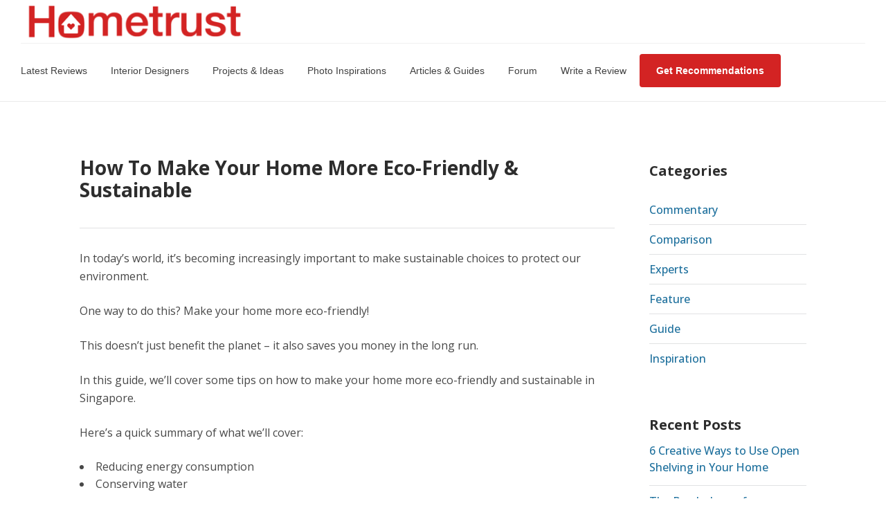

--- FILE ---
content_type: text/html; charset=UTF-8
request_url: https://www.hometrust.sg/articles/how-to-make-your-home-more-eco-friendly-sustainable/
body_size: 35469
content:
<!DOCTYPE html>
<!--// OPEN HTML //-->
<html lang="en-US">
<!--// OPEN HEAD //-->
<head>
<!--// SITE META //-->
<meta charset="UTF-8"/>
<meta name="viewport" content="width=device-width, initial-scale=1.0, maximum-scale=1"/>
<!--// PINGBACK & FAVICON //-->
<link rel="pingback" href="https://www.hometrust.sg/articles/xmlrpc.php"/>
<link rel="shortcut icon" href="https://www.hometrust.sg/articles/wp-content/uploads/2022/02/ht-favicon-new.png" />
<link rel="apple-touch-icon-precomposed" sizes="144x144"
href="https://www.hometrust.sg/articles/wp-content/uploads/2016/02/hometrust-touch-logo.png"/>
<link rel="apple-touch-icon-precomposed" sizes="114x114"
href="https://www.hometrust.sg/articles/wp-content/uploads/2016/02/hometrust-touch-logo.png"/>
<link rel="apple-touch-icon-precomposed" sizes="72x72"
href="https://www.hometrust.sg/articles/wp-content/uploads/2016/02/hometrust-touch-logo.png"/>
<link rel="apple-touch-icon-precomposed" sizes="57x57"
href="https://www.hometrust.sg/articles/wp-content/uploads/2016/02/hometrust-touch-logo.png"/>
<script>function spbImageResizer_writeCookie(){the_cookie=document.cookie,the_cookie&&window.devicePixelRatio>=2&&(the_cookie="spb_image_resizer_pixel_ratio="+window.devicePixelRatio+";"+the_cookie,document.cookie=the_cookie)}spbImageResizer_writeCookie();</script>
<script>function sf_writeCookie(){the_cookie=document.cookie,the_cookie&&window.devicePixelRatio>=2&&(the_cookie="sf_pixel_ratio="+window.devicePixelRatio+";"+the_cookie,document.cookie=the_cookie)}sf_writeCookie();</script>
<meta name='robots' content='index, follow, max-image-preview:large, max-snippet:-1, max-video-preview:-1' />
<!-- This site is optimized with the Yoast SEO plugin v24.2 - https://yoast.com/wordpress/plugins/seo/ -->
<title>How To Make Your Home More Eco-Friendly &amp; Sustainable - Hometrust</title>
<meta name="description" content="In this guide, we&#039;ll cover some tips on how to make your home more eco-friendly and sustainable in Singapore." />
<link rel="canonical" href="https://www.hometrust.sg/articles/how-to-make-your-home-more-eco-friendly-sustainable/" />
<meta property="og:locale" content="en_US" />
<meta property="og:type" content="article" />
<meta property="og:title" content="How To Make Your Home More Eco-Friendly &amp; Sustainable - Hometrust" />
<meta property="og:description" content="In this guide, we&#039;ll cover some tips on how to make your home more eco-friendly and sustainable in Singapore." />
<meta property="og:url" content="https://www.hometrust.sg/articles/how-to-make-your-home-more-eco-friendly-sustainable/" />
<meta property="og:site_name" content="Hometrust" />
<meta property="article:publisher" content="https://www.facebook.com/hometrustsingapore" />
<meta property="article:published_time" content="2023-05-14T15:04:03+00:00" />
<meta property="article:modified_time" content="2023-09-14T02:02:03+00:00" />
<meta property="og:image" content="https://www.hometrust.sg/articles/wp-content/uploads/2023/05/minimalist-entryway-with-shoe-rack-and-small-storage.jpeg" />
<meta property="og:image:width" content="1000" />
<meta property="og:image:height" content="667" />
<meta property="og:image:type" content="image/jpeg" />
<meta name="author" content="hometrust" />
<meta name="twitter:card" content="summary_large_image" />
<meta name="twitter:label1" content="Written by" />
<meta name="twitter:data1" content="hometrust" />
<meta name="twitter:label2" content="Est. reading time" />
<meta name="twitter:data2" content="17 minutes" />
<script type="application/ld+json" class="yoast-schema-graph">{"@context":"https://schema.org","@graph":[{"@type":"Article","@id":"https://www.hometrust.sg/articles/how-to-make-your-home-more-eco-friendly-sustainable/#article","isPartOf":{"@id":"https://www.hometrust.sg/articles/how-to-make-your-home-more-eco-friendly-sustainable/"},"author":{"name":"hometrust","@id":"https://www.hometrust.sg/articles/#/schema/person/500032008adddf972d36664fde4c9033"},"headline":"How To Make Your Home More Eco-Friendly &#038; Sustainable","datePublished":"2023-05-14T15:04:03+00:00","dateModified":"2023-09-14T02:02:03+00:00","mainEntityOfPage":{"@id":"https://www.hometrust.sg/articles/how-to-make-your-home-more-eco-friendly-sustainable/"},"wordCount":4402,"publisher":{"@id":"https://www.hometrust.sg/articles/#organization"},"image":{"@id":"https://www.hometrust.sg/articles/how-to-make-your-home-more-eco-friendly-sustainable/#primaryimage"},"thumbnailUrl":"https://www.hometrust.sg/articles/wp-content/uploads/2023/05/minimalist-entryway-with-shoe-rack-and-small-storage.jpeg","articleSection":["Guide"],"inLanguage":"en-US"},{"@type":"WebPage","@id":"https://www.hometrust.sg/articles/how-to-make-your-home-more-eco-friendly-sustainable/","url":"https://www.hometrust.sg/articles/how-to-make-your-home-more-eco-friendly-sustainable/","name":"How To Make Your Home More Eco-Friendly & Sustainable - Hometrust","isPartOf":{"@id":"https://www.hometrust.sg/articles/#website"},"primaryImageOfPage":{"@id":"https://www.hometrust.sg/articles/how-to-make-your-home-more-eco-friendly-sustainable/#primaryimage"},"image":{"@id":"https://www.hometrust.sg/articles/how-to-make-your-home-more-eco-friendly-sustainable/#primaryimage"},"thumbnailUrl":"https://www.hometrust.sg/articles/wp-content/uploads/2023/05/minimalist-entryway-with-shoe-rack-and-small-storage.jpeg","datePublished":"2023-05-14T15:04:03+00:00","dateModified":"2023-09-14T02:02:03+00:00","description":"In this guide, we'll cover some tips on how to make your home more eco-friendly and sustainable in Singapore.","breadcrumb":{"@id":"https://www.hometrust.sg/articles/how-to-make-your-home-more-eco-friendly-sustainable/#breadcrumb"},"inLanguage":"en-US","potentialAction":[{"@type":"ReadAction","target":["https://www.hometrust.sg/articles/how-to-make-your-home-more-eco-friendly-sustainable/"]}]},{"@type":"ImageObject","inLanguage":"en-US","@id":"https://www.hometrust.sg/articles/how-to-make-your-home-more-eco-friendly-sustainable/#primaryimage","url":"https://www.hometrust.sg/articles/wp-content/uploads/2023/05/minimalist-entryway-with-shoe-rack-and-small-storage.jpeg","contentUrl":"https://www.hometrust.sg/articles/wp-content/uploads/2023/05/minimalist-entryway-with-shoe-rack-and-small-storage.jpeg","width":1000,"height":667,"caption":"minimalist entryway with shoe rack and small storage"},{"@type":"BreadcrumbList","@id":"https://www.hometrust.sg/articles/how-to-make-your-home-more-eco-friendly-sustainable/#breadcrumb","itemListElement":[{"@type":"ListItem","position":1,"name":"Home","item":"https://www.hometrust.sg/articles/"},{"@type":"ListItem","position":2,"name":"How To Make Your Home More Eco-Friendly &#038; Sustainable"}]},{"@type":"WebSite","@id":"https://www.hometrust.sg/articles/#website","url":"https://www.hometrust.sg/articles/","name":"Hometrust","description":"Interior Design &amp; Renovation Guides and Tips","publisher":{"@id":"https://www.hometrust.sg/articles/#organization"},"potentialAction":[{"@type":"SearchAction","target":{"@type":"EntryPoint","urlTemplate":"https://www.hometrust.sg/articles/?s={search_term_string}"},"query-input":{"@type":"PropertyValueSpecification","valueRequired":true,"valueName":"search_term_string"}}],"inLanguage":"en-US"},{"@type":"Organization","@id":"https://www.hometrust.sg/articles/#organization","name":"Hometrust","url":"https://www.hometrust.sg/articles/","logo":{"@type":"ImageObject","inLanguage":"en-US","@id":"https://www.hometrust.sg/articles/#/schema/logo/image/","url":"https://www.hometrust.sg/articles/wp-content/uploads/2024/07/reversed-color.jpg","contentUrl":"https://www.hometrust.sg/articles/wp-content/uploads/2024/07/reversed-color.jpg","width":1600,"height":1600,"caption":"Hometrust"},"image":{"@id":"https://www.hometrust.sg/articles/#/schema/logo/image/"},"sameAs":["https://www.facebook.com/hometrustsingapore","https://www.instagram.com/hometrust.sg/"]},{"@type":"Person","@id":"https://www.hometrust.sg/articles/#/schema/person/500032008adddf972d36664fde4c9033","name":"hometrust","image":{"@type":"ImageObject","inLanguage":"en-US","@id":"https://www.hometrust.sg/articles/#/schema/person/image/","url":"https://secure.gravatar.com/avatar/b8a46ed20fd511314bc39a7d7e709456320bd003a601d05e1c2b6c159ac638f2?s=96&d=mm&r=g","contentUrl":"https://secure.gravatar.com/avatar/b8a46ed20fd511314bc39a7d7e709456320bd003a601d05e1c2b6c159ac638f2?s=96&d=mm&r=g","caption":"hometrust"},"url":"https://www.hometrust.sg/articles/author/hometrust/"}]}</script>
<!-- / Yoast SEO plugin. -->
<link rel='dns-prefetch' href='//fonts.googleapis.com' />
<link rel='preconnect' href='https://fonts.gstatic.com' crossorigin />
<link rel="alternate" type="application/rss+xml" title="Hometrust &raquo; Feed" href="https://www.hometrust.sg/articles/feed/" />
<link rel="alternate" type="application/rss+xml" title="Hometrust &raquo; Comments Feed" href="https://www.hometrust.sg/articles/comments/feed/" />
<link rel="alternate" title="oEmbed (JSON)" type="application/json+oembed" href="https://www.hometrust.sg/articles/wp-json/oembed/1.0/embed?url=https%3A%2F%2Fwww.hometrust.sg%2Farticles%2Fhow-to-make-your-home-more-eco-friendly-sustainable%2F" />
<link rel="alternate" title="oEmbed (XML)" type="text/xml+oembed" href="https://www.hometrust.sg/articles/wp-json/oembed/1.0/embed?url=https%3A%2F%2Fwww.hometrust.sg%2Farticles%2Fhow-to-make-your-home-more-eco-friendly-sustainable%2F&#038;format=xml" />
<style id='wp-img-auto-sizes-contain-inline-css' type='text/css'>
img:is([sizes=auto i],[sizes^="auto," i]){contain-intrinsic-size:3000px 1500px}
/*# sourceURL=wp-img-auto-sizes-contain-inline-css */
</style>
<style id='wp-emoji-styles-inline-css' type='text/css'>
img.wp-smiley, img.emoji {
display: inline !important;
border: none !important;
box-shadow: none !important;
height: 1em !important;
width: 1em !important;
margin: 0 0.07em !important;
vertical-align: -0.1em !important;
background: none !important;
padding: 0 !important;
}
/*# sourceURL=wp-emoji-styles-inline-css */
</style>
<style id='wp-block-library-inline-css' type='text/css'>
:root{--wp-block-synced-color:#7a00df;--wp-block-synced-color--rgb:122,0,223;--wp-bound-block-color:var(--wp-block-synced-color);--wp-editor-canvas-background:#ddd;--wp-admin-theme-color:#007cba;--wp-admin-theme-color--rgb:0,124,186;--wp-admin-theme-color-darker-10:#006ba1;--wp-admin-theme-color-darker-10--rgb:0,107,160.5;--wp-admin-theme-color-darker-20:#005a87;--wp-admin-theme-color-darker-20--rgb:0,90,135;--wp-admin-border-width-focus:2px}@media (min-resolution:192dpi){:root{--wp-admin-border-width-focus:1.5px}}.wp-element-button{cursor:pointer}:root .has-very-light-gray-background-color{background-color:#eee}:root .has-very-dark-gray-background-color{background-color:#313131}:root .has-very-light-gray-color{color:#eee}:root .has-very-dark-gray-color{color:#313131}:root .has-vivid-green-cyan-to-vivid-cyan-blue-gradient-background{background:linear-gradient(135deg,#00d084,#0693e3)}:root .has-purple-crush-gradient-background{background:linear-gradient(135deg,#34e2e4,#4721fb 50%,#ab1dfe)}:root .has-hazy-dawn-gradient-background{background:linear-gradient(135deg,#faaca8,#dad0ec)}:root .has-subdued-olive-gradient-background{background:linear-gradient(135deg,#fafae1,#67a671)}:root .has-atomic-cream-gradient-background{background:linear-gradient(135deg,#fdd79a,#004a59)}:root .has-nightshade-gradient-background{background:linear-gradient(135deg,#330968,#31cdcf)}:root .has-midnight-gradient-background{background:linear-gradient(135deg,#020381,#2874fc)}:root{--wp--preset--font-size--normal:16px;--wp--preset--font-size--huge:42px}.has-regular-font-size{font-size:1em}.has-larger-font-size{font-size:2.625em}.has-normal-font-size{font-size:var(--wp--preset--font-size--normal)}.has-huge-font-size{font-size:var(--wp--preset--font-size--huge)}.has-text-align-center{text-align:center}.has-text-align-left{text-align:left}.has-text-align-right{text-align:right}.has-fit-text{white-space:nowrap!important}#end-resizable-editor-section{display:none}.aligncenter{clear:both}.items-justified-left{justify-content:flex-start}.items-justified-center{justify-content:center}.items-justified-right{justify-content:flex-end}.items-justified-space-between{justify-content:space-between}.screen-reader-text{border:0;clip-path:inset(50%);height:1px;margin:-1px;overflow:hidden;padding:0;position:absolute;width:1px;word-wrap:normal!important}.screen-reader-text:focus{background-color:#ddd;clip-path:none;color:#444;display:block;font-size:1em;height:auto;left:5px;line-height:normal;padding:15px 23px 14px;text-decoration:none;top:5px;width:auto;z-index:100000}html :where(.has-border-color){border-style:solid}html :where([style*=border-top-color]){border-top-style:solid}html :where([style*=border-right-color]){border-right-style:solid}html :where([style*=border-bottom-color]){border-bottom-style:solid}html :where([style*=border-left-color]){border-left-style:solid}html :where([style*=border-width]){border-style:solid}html :where([style*=border-top-width]){border-top-style:solid}html :where([style*=border-right-width]){border-right-style:solid}html :where([style*=border-bottom-width]){border-bottom-style:solid}html :where([style*=border-left-width]){border-left-style:solid}html :where(img[class*=wp-image-]){height:auto;max-width:100%}:where(figure){margin:0 0 1em}html :where(.is-position-sticky){--wp-admin--admin-bar--position-offset:var(--wp-admin--admin-bar--height,0px)}@media screen and (max-width:600px){html :where(.is-position-sticky){--wp-admin--admin-bar--position-offset:0px}}
/*# sourceURL=wp-block-library-inline-css */
</style><style id='global-styles-inline-css' type='text/css'>
:root{--wp--preset--aspect-ratio--square: 1;--wp--preset--aspect-ratio--4-3: 4/3;--wp--preset--aspect-ratio--3-4: 3/4;--wp--preset--aspect-ratio--3-2: 3/2;--wp--preset--aspect-ratio--2-3: 2/3;--wp--preset--aspect-ratio--16-9: 16/9;--wp--preset--aspect-ratio--9-16: 9/16;--wp--preset--color--black: #000000;--wp--preset--color--cyan-bluish-gray: #abb8c3;--wp--preset--color--white: #ffffff;--wp--preset--color--pale-pink: #f78da7;--wp--preset--color--vivid-red: #cf2e2e;--wp--preset--color--luminous-vivid-orange: #ff6900;--wp--preset--color--luminous-vivid-amber: #fcb900;--wp--preset--color--light-green-cyan: #7bdcb5;--wp--preset--color--vivid-green-cyan: #00d084;--wp--preset--color--pale-cyan-blue: #8ed1fc;--wp--preset--color--vivid-cyan-blue: #0693e3;--wp--preset--color--vivid-purple: #9b51e0;--wp--preset--gradient--vivid-cyan-blue-to-vivid-purple: linear-gradient(135deg,rgb(6,147,227) 0%,rgb(155,81,224) 100%);--wp--preset--gradient--light-green-cyan-to-vivid-green-cyan: linear-gradient(135deg,rgb(122,220,180) 0%,rgb(0,208,130) 100%);--wp--preset--gradient--luminous-vivid-amber-to-luminous-vivid-orange: linear-gradient(135deg,rgb(252,185,0) 0%,rgb(255,105,0) 100%);--wp--preset--gradient--luminous-vivid-orange-to-vivid-red: linear-gradient(135deg,rgb(255,105,0) 0%,rgb(207,46,46) 100%);--wp--preset--gradient--very-light-gray-to-cyan-bluish-gray: linear-gradient(135deg,rgb(238,238,238) 0%,rgb(169,184,195) 100%);--wp--preset--gradient--cool-to-warm-spectrum: linear-gradient(135deg,rgb(74,234,220) 0%,rgb(151,120,209) 20%,rgb(207,42,186) 40%,rgb(238,44,130) 60%,rgb(251,105,98) 80%,rgb(254,248,76) 100%);--wp--preset--gradient--blush-light-purple: linear-gradient(135deg,rgb(255,206,236) 0%,rgb(152,150,240) 100%);--wp--preset--gradient--blush-bordeaux: linear-gradient(135deg,rgb(254,205,165) 0%,rgb(254,45,45) 50%,rgb(107,0,62) 100%);--wp--preset--gradient--luminous-dusk: linear-gradient(135deg,rgb(255,203,112) 0%,rgb(199,81,192) 50%,rgb(65,88,208) 100%);--wp--preset--gradient--pale-ocean: linear-gradient(135deg,rgb(255,245,203) 0%,rgb(182,227,212) 50%,rgb(51,167,181) 100%);--wp--preset--gradient--electric-grass: linear-gradient(135deg,rgb(202,248,128) 0%,rgb(113,206,126) 100%);--wp--preset--gradient--midnight: linear-gradient(135deg,rgb(2,3,129) 0%,rgb(40,116,252) 100%);--wp--preset--font-size--small: 13px;--wp--preset--font-size--medium: 20px;--wp--preset--font-size--large: 36px;--wp--preset--font-size--x-large: 42px;--wp--preset--spacing--20: 0.44rem;--wp--preset--spacing--30: 0.67rem;--wp--preset--spacing--40: 1rem;--wp--preset--spacing--50: 1.5rem;--wp--preset--spacing--60: 2.25rem;--wp--preset--spacing--70: 3.38rem;--wp--preset--spacing--80: 5.06rem;--wp--preset--shadow--natural: 6px 6px 9px rgba(0, 0, 0, 0.2);--wp--preset--shadow--deep: 12px 12px 50px rgba(0, 0, 0, 0.4);--wp--preset--shadow--sharp: 6px 6px 0px rgba(0, 0, 0, 0.2);--wp--preset--shadow--outlined: 6px 6px 0px -3px rgb(255, 255, 255), 6px 6px rgb(0, 0, 0);--wp--preset--shadow--crisp: 6px 6px 0px rgb(0, 0, 0);}:where(.is-layout-flex){gap: 0.5em;}:where(.is-layout-grid){gap: 0.5em;}body .is-layout-flex{display: flex;}.is-layout-flex{flex-wrap: wrap;align-items: center;}.is-layout-flex > :is(*, div){margin: 0;}body .is-layout-grid{display: grid;}.is-layout-grid > :is(*, div){margin: 0;}:where(.wp-block-columns.is-layout-flex){gap: 2em;}:where(.wp-block-columns.is-layout-grid){gap: 2em;}:where(.wp-block-post-template.is-layout-flex){gap: 1.25em;}:where(.wp-block-post-template.is-layout-grid){gap: 1.25em;}.has-black-color{color: var(--wp--preset--color--black) !important;}.has-cyan-bluish-gray-color{color: var(--wp--preset--color--cyan-bluish-gray) !important;}.has-white-color{color: var(--wp--preset--color--white) !important;}.has-pale-pink-color{color: var(--wp--preset--color--pale-pink) !important;}.has-vivid-red-color{color: var(--wp--preset--color--vivid-red) !important;}.has-luminous-vivid-orange-color{color: var(--wp--preset--color--luminous-vivid-orange) !important;}.has-luminous-vivid-amber-color{color: var(--wp--preset--color--luminous-vivid-amber) !important;}.has-light-green-cyan-color{color: var(--wp--preset--color--light-green-cyan) !important;}.has-vivid-green-cyan-color{color: var(--wp--preset--color--vivid-green-cyan) !important;}.has-pale-cyan-blue-color{color: var(--wp--preset--color--pale-cyan-blue) !important;}.has-vivid-cyan-blue-color{color: var(--wp--preset--color--vivid-cyan-blue) !important;}.has-vivid-purple-color{color: var(--wp--preset--color--vivid-purple) !important;}.has-black-background-color{background-color: var(--wp--preset--color--black) !important;}.has-cyan-bluish-gray-background-color{background-color: var(--wp--preset--color--cyan-bluish-gray) !important;}.has-white-background-color{background-color: var(--wp--preset--color--white) !important;}.has-pale-pink-background-color{background-color: var(--wp--preset--color--pale-pink) !important;}.has-vivid-red-background-color{background-color: var(--wp--preset--color--vivid-red) !important;}.has-luminous-vivid-orange-background-color{background-color: var(--wp--preset--color--luminous-vivid-orange) !important;}.has-luminous-vivid-amber-background-color{background-color: var(--wp--preset--color--luminous-vivid-amber) !important;}.has-light-green-cyan-background-color{background-color: var(--wp--preset--color--light-green-cyan) !important;}.has-vivid-green-cyan-background-color{background-color: var(--wp--preset--color--vivid-green-cyan) !important;}.has-pale-cyan-blue-background-color{background-color: var(--wp--preset--color--pale-cyan-blue) !important;}.has-vivid-cyan-blue-background-color{background-color: var(--wp--preset--color--vivid-cyan-blue) !important;}.has-vivid-purple-background-color{background-color: var(--wp--preset--color--vivid-purple) !important;}.has-black-border-color{border-color: var(--wp--preset--color--black) !important;}.has-cyan-bluish-gray-border-color{border-color: var(--wp--preset--color--cyan-bluish-gray) !important;}.has-white-border-color{border-color: var(--wp--preset--color--white) !important;}.has-pale-pink-border-color{border-color: var(--wp--preset--color--pale-pink) !important;}.has-vivid-red-border-color{border-color: var(--wp--preset--color--vivid-red) !important;}.has-luminous-vivid-orange-border-color{border-color: var(--wp--preset--color--luminous-vivid-orange) !important;}.has-luminous-vivid-amber-border-color{border-color: var(--wp--preset--color--luminous-vivid-amber) !important;}.has-light-green-cyan-border-color{border-color: var(--wp--preset--color--light-green-cyan) !important;}.has-vivid-green-cyan-border-color{border-color: var(--wp--preset--color--vivid-green-cyan) !important;}.has-pale-cyan-blue-border-color{border-color: var(--wp--preset--color--pale-cyan-blue) !important;}.has-vivid-cyan-blue-border-color{border-color: var(--wp--preset--color--vivid-cyan-blue) !important;}.has-vivid-purple-border-color{border-color: var(--wp--preset--color--vivid-purple) !important;}.has-vivid-cyan-blue-to-vivid-purple-gradient-background{background: var(--wp--preset--gradient--vivid-cyan-blue-to-vivid-purple) !important;}.has-light-green-cyan-to-vivid-green-cyan-gradient-background{background: var(--wp--preset--gradient--light-green-cyan-to-vivid-green-cyan) !important;}.has-luminous-vivid-amber-to-luminous-vivid-orange-gradient-background{background: var(--wp--preset--gradient--luminous-vivid-amber-to-luminous-vivid-orange) !important;}.has-luminous-vivid-orange-to-vivid-red-gradient-background{background: var(--wp--preset--gradient--luminous-vivid-orange-to-vivid-red) !important;}.has-very-light-gray-to-cyan-bluish-gray-gradient-background{background: var(--wp--preset--gradient--very-light-gray-to-cyan-bluish-gray) !important;}.has-cool-to-warm-spectrum-gradient-background{background: var(--wp--preset--gradient--cool-to-warm-spectrum) !important;}.has-blush-light-purple-gradient-background{background: var(--wp--preset--gradient--blush-light-purple) !important;}.has-blush-bordeaux-gradient-background{background: var(--wp--preset--gradient--blush-bordeaux) !important;}.has-luminous-dusk-gradient-background{background: var(--wp--preset--gradient--luminous-dusk) !important;}.has-pale-ocean-gradient-background{background: var(--wp--preset--gradient--pale-ocean) !important;}.has-electric-grass-gradient-background{background: var(--wp--preset--gradient--electric-grass) !important;}.has-midnight-gradient-background{background: var(--wp--preset--gradient--midnight) !important;}.has-small-font-size{font-size: var(--wp--preset--font-size--small) !important;}.has-medium-font-size{font-size: var(--wp--preset--font-size--medium) !important;}.has-large-font-size{font-size: var(--wp--preset--font-size--large) !important;}.has-x-large-font-size{font-size: var(--wp--preset--font-size--x-large) !important;}
/*# sourceURL=global-styles-inline-css */
</style>
<style id='classic-theme-styles-inline-css' type='text/css'>
/*! This file is auto-generated */
.wp-block-button__link{color:#fff;background-color:#32373c;border-radius:9999px;box-shadow:none;text-decoration:none;padding:calc(.667em + 2px) calc(1.333em + 2px);font-size:1.125em}.wp-block-file__button{background:#32373c;color:#fff;text-decoration:none}
/*# sourceURL=/wp-includes/css/classic-themes.min.css */
</style>
<!-- <link rel='stylesheet' id='contact-form-7-css' href='https://www.hometrust.sg/articles/wp-content/plugins/contact-form-7/includes/css/styles.css?ver=5.7.7' type='text/css' media='all' /> -->
<!-- <link rel='stylesheet' id='spb-frontend-css' href='https://www.hometrust.sg/articles/wp-content/plugins/swift-framework/includes/page-builder/frontend-assets/css/spb-styles.css' type='text/css' media='all' /> -->
<!-- <link rel='stylesheet' id='megamenu-css' href='https://www.hometrust.sg/articles/wp-content/uploads/maxmegamenu/style.css?ver=05a48f' type='text/css' media='all' /> -->
<!-- <link rel='stylesheet' id='dashicons-css' href='https://www.hometrust.sg/articles/wp-includes/css/dashicons.min.css?ver=6.9' type='text/css' media='all' /> -->
<!-- <link rel='stylesheet' id='uplift-parent-style-css' href='https://www.hometrust.sg/articles/wp-content/themes/hometrust/style.css?ver=6.9' type='text/css' media='all' /> -->
<!-- <link rel='stylesheet' id='bootstrap-css' href='https://www.hometrust.sg/articles/wp-content/themes/hometrust/css/bootstrap.min.css' type='text/css' media='all' /> -->
<!-- <link rel='stylesheet' id='fontawesome-css' href='https://www.hometrust.sg/articles/wp-content/themes/hometrust/css/font-awesome.min.css?ver=4.6.3' type='text/css' media='all' /> -->
<!-- <link rel='stylesheet' id='sf-iconfont-css' href='https://www.hometrust.sg/articles/wp-content/themes/hometrust/css/iconfont.css' type='text/css' media='all' /> -->
<!-- <link rel='stylesheet' id='sf-main-css' href='https://www.hometrust.sg/articles/wp-content/themes/hometrust/css/main.css' type='text/css' media='all' /> -->
<!-- <link rel='stylesheet' id='sf-responsive-css' href='https://www.hometrust.sg/articles/wp-content/themes/hometrust/css/sf-responsive.css' type='text/css' media='all' /> -->
<!-- <link rel='stylesheet' id='sf-style-css' href='https://www.hometrust.sg/articles/wp-content/themes/hometrust-child/style.css' type='text/css' media='all' /> -->
<!-- <link rel='stylesheet' id='tablepress-default-css' href='https://www.hometrust.sg/articles/wp-content/plugins/tablepress/css/build/default.css?ver=2.4' type='text/css' media='all' /> -->
<link rel="stylesheet" type="text/css" href="//www.hometrust.sg/articles/wp-content/cache/wpfc-minified/2ncwxcna/9k7gt.css" media="all"/>
<link rel="preload" as="style" href="https://fonts.googleapis.com/css?family=Lato:100,300,400,700,900,100italic,300italic,400italic,700italic,900italic%7COpen%20Sans:300,400,500,600,700,800,300italic,400italic,500italic,600italic,700italic,800italic&#038;subset=latin&#038;display=swap&#038;ver=1701362727" /><link rel="stylesheet" href="https://fonts.googleapis.com/css?family=Lato:100,300,400,700,900,100italic,300italic,400italic,700italic,900italic%7COpen%20Sans:300,400,500,600,700,800,300italic,400italic,500italic,600italic,700italic,800italic&#038;subset=latin&#038;display=swap&#038;ver=1701362727" media="print" onload="this.media='all'"><noscript><link rel="stylesheet" href="https://fonts.googleapis.com/css?family=Lato:100,300,400,700,900,100italic,300italic,400italic,700italic,900italic%7COpen%20Sans:300,400,500,600,700,800,300italic,400italic,500italic,600italic,700italic,800italic&#038;subset=latin&#038;display=swap&#038;ver=1701362727" /></noscript><script src='//www.hometrust.sg/articles/wp-content/cache/wpfc-minified/1cemy0wp/2pg22.js' type="text/javascript"></script>
<!-- <script type="text/javascript" src="https://www.hometrust.sg/articles/wp-includes/js/jquery/jquery.min.js?ver=3.7.1" id="jquery-core-js"></script> -->
<!-- <script type="text/javascript" src="https://www.hometrust.sg/articles/wp-includes/js/jquery/jquery-migrate.min.js?ver=3.4.1" id="jquery-migrate-js"></script> -->
<!-- <script type="text/javascript" src="https://www.hometrust.sg/articles/wp-content/plugins/swift-framework/public/js/lib/jquery.viewports.min.js" id="jquery-viewports-js"></script> -->
<!-- <script type="text/javascript" src="https://www.hometrust.sg/articles/wp-content/plugins/swift-framework/public/js/lib/jquery.smartresize.min.js" id="jquery-smartresize-js"></script> -->
<!-- <script type="text/javascript" src="https://www.hometrust.sg/articles/wp-content/themes/hometrust/js/lib/plyr.js" id="plyr-js"></script> -->
<link rel="https://api.w.org/" href="https://www.hometrust.sg/articles/wp-json/" /><link rel="alternate" title="JSON" type="application/json" href="https://www.hometrust.sg/articles/wp-json/wp/v2/posts/18433" /><link rel="EditURI" type="application/rsd+xml" title="RSD" href="https://www.hometrust.sg/articles/xmlrpc.php?rsd" />
<meta name="generator" content="WordPress 6.9" />
<link rel='shortlink' href='https://www.hometrust.sg/articles/?p=18433' />
<meta name="generator" content="Redux 4.4.18" />			<script type="text/javascript">
var ajaxurl = 'https://www.hometrust.sg/articles/wp-admin/admin-ajax.php';
</script>
<!-- Markup (JSON-LD) structured in schema.org ver.4.8.1 START -->
<script type="application/ld+json">
{
"@context": "https://schema.org",
"@type": "WebSite",
"name": "Hometrust",
"alternateName": "",
"url": "https://www.hometrust.sg/articles/"
}
</script>
<script type="application/ld+json">
{
"@context": "https://schema.org",
"@type": "Article",
"mainEntityOfPage": {
"@type": "WebPage",
"@id": "https://www.hometrust.sg/articles/how-to-make-your-home-more-eco-friendly-sustainable/"
},
"headline": "How To Make Your Home More Eco-Friendly & Sustainable",
"datePublished": "2023-05-14T23:04:03+0800",
"dateModified": "2023-09-14T10:02:03+0800",
"author": {
"@type": "Person",
"name": "hometrust"
},
"description": "   ",
"image": {
"@type": "ImageObject",
"url": "https://www.hometrust.sg/articles/wp-content/uploads/2023/05/minimalist-entryway-with-shoe-rack-and-small-storage.jpeg",
"width": 1000,
"height": 667
},
"publisher": {
"@type": "Organization",
"name": "Hometrust",
"logo": {
"@type": "ImageObject",
"url": "https://www.hometrust.sg/articles/wp-content/uploads/2016/02/Text-logo.jpg",
"width": 1600,
"height": 1600
}
}
}
</script>
<!-- Markup (JSON-LD) structured in schema.org END -->
<script>
document.documentElement.className = document.documentElement.className.replace( 'no-js', 'js' );
</script>
<style>
.no-js img.lazyload { display: none; }
figure.wp-block-image img.lazyloading { min-width: 150px; }
.lazyload, .lazyloading { opacity: 0; }
.lazyloaded {
opacity: 1;
transition: opacity 400ms;
transition-delay: 0ms;
}
</style>
<!--[if lt IE 9]><script data-cfasync="false" src="https://www.hometrust.sg/articles/wp-content/themes/hometrust/js/respond.js"></script><script data-cfasync="false" src="https://www.hometrust.sg/articles/wp-content/themes/hometrust/js/html5shiv.js"></script><![endif]--><!-- Google tag (gtag.js) -->
<script async src="https://www.googletagmanager.com/gtag/js?id=G-T7NRTKVNG4"></script>
<script>
window.dataLayer = window.dataLayer || [];
function gtag(){dataLayer.push(arguments);}
gtag('js', new Date());
gtag('config', 'G-T7NRTKVNG4');
</script>
<link rel="icon" href="https://www.hometrust.sg/articles/wp-content/uploads/2020/04/ht-favicon-new-150x150.png" sizes="32x32" />
<link rel="icon" href="https://www.hometrust.sg/articles/wp-content/uploads/2020/04/ht-favicon-new.png" sizes="192x192" />
<link rel="apple-touch-icon" href="https://www.hometrust.sg/articles/wp-content/uploads/2020/04/ht-favicon-new.png" />
<meta name="msapplication-TileImage" content="https://www.hometrust.sg/articles/wp-content/uploads/2020/04/ht-favicon-new.png" />
<style type="text/css" id="wp-custom-css">
.related-articles figure.animated-overlay .post-cats {
position:initial;
margin-top:6px;
}
.related-articles .figure-wrap {
margin-bottom: -7px;
}
.related-articles .recent-post h5 a{
font-size: 16px;
}
.related-articles .animated-overlay, .blog-item .animated-overlay {
display: flex;
flex-direction: column-reverse;
}
.related-articles .recent-post figure {
background-color: white;
}
.recent-post figure img {
width: 100%;
height: auto;
position: relative;
display: block!important;
object-fit: cover;
height: 170px;
}
.related-articles .recent-posts .recent-post{
padding-left: 7px;
padding-right: 7px;
}
.related-articles .recent-posts .recent-post:first-child{
padding-left: 15px;
padding-right: 7px;
}
.blog-item figure.animated-overlay .post-cats {
position:initial;
margin-top:13px;
margin-bottom: 0px;
padding: 0 30px;
}
.blog-item figure {
border-color: #e1e2e3;
border-width: 0 1px;
border-style: solid;
}
.masonry-items .blog-item .details-wrap .details-inner {
padding: 10px 30px 25px 30px;
position: relative;
}
</style>
<style id="sf_uplift_options-dynamic-css" title="dynamic-css" class="redux-options-output">#logo h1, #logo h2, #mobile-logo h1{font-family:Lato;font-weight:400;font-style:normal;color:#222;font-size:24px;}body,p,nav.std-menu ul.sub-menu,ul.mega-sub-menu,blockquote.blockquote1, blockquote.blockquote1 p{font-family:"Open Sans";line-height:26px;font-weight:normal;font-style:normal;font-size:16px;}h1,.impact-text,.impact-text > p,.impact-text-large,.impact-text-large > p,h3.countdown-subject, .swiper-slide .caption-content > h2, #jckqv h1, .spb_tweets_slider_widget .tweet-text, .modal-header h3{font-family:"Open Sans";line-height:32px;letter-spacing:0px;font-weight:700;font-style:normal;font-size:28px;}h2,.blog-item .quote-excerpt, .spb-row-expand-text{font-family:"Open Sans";line-height:26px;font-weight:700;font-style:normal;font-size:22px;}h3, .single_variation_wrap .single_variation span.price, .sf-promo-bar p.standard,  .sf-promo-bar.text-size-standard p, .sf-icon-box-animated-alt .front .back-title{font-family:"Open Sans";line-height:24px;font-weight:600;font-style:normal;font-size:18px;}h4{font-family:"Open Sans";line-height:26px;font-weight:400;font-style:normal;font-size:16px;}h5,blockquote.blockquote2,blockquote.blockquote2 p,blockquote.pullquote,blockquote.pullquote p,.faq-item .faq-text:before{font-family:Arial, Helvetica, sans-serif;line-height:26px;font-weight:400;font-style:normal;font-size:16px;}h6{font-family:Arial, Helvetica, sans-serif;text-transform:none;line-height:16px;letter-spacing:0px;font-weight:400;font-style:italic;font-size:12px;}#main-nav, #header nav, .vertical-menu nav, .header-9#header-section #main-nav, #overlay-menu nav, .sf-pushnav-menu nav, #mobile-menu, #one-page-nav li .hover-caption, .mobile-search-form input[type="text"]{font-family:Arial, Helvetica, sans-serif;font-weight:400;font-style:normal;font-size:14px;}</style><style type="text/css">@media only screen and (min-width:1110px){.layout-boxed #container,.boxed-inner-page #main-container,.single-product.page-heading-fancy .product-main,.layout-boxed #sf-newsletter-bar > .container{width:1110px;}.container{width:1080px;}li.menu-item.sf-mega-menu > ul.sub-menu{width:1050px;}}.sf-elem-bf,.sf-elem-bt,.sf-elem-br,.sf-elem-bb,.sf-elem-bl {border-color:#e1e2e3;}.sf-accent-bg,.funded-bar .bar {background-color:#d32323;}.sf-accent {color:#d32323;}.sf-accent-border {border-color:#d32323;}.sf-accent-hover:hover {color:#d32323;}.loved-item:hover .loved-count,.flickr-widget li,.portfolio-grid li,figcaption .product-added,.woocommerce .widget_layered_nav ul li.chosen > *,.woocommerce .widget_layered_nav ul li.chosen small.count,.woocommerce .widget_layered_nav_filters ul li a {background-color:#d32323;color:#ffffff;}a:hover,a:focus,#sidebar a:hover,.pagination-wrap a:hover,.carousel-nav a:hover,.portfolio-pagination div:hover > i,#footer a:hover,.beam-me-up a:hover span,.portfolio-item .portfolio-item-permalink,.read-more-link,.blog-item .read-more,.blog-item-details a:hover,.author-link,span.dropcap2,.spb_divider.go_to_top a,.item-link:hover,#header-translation p a,#breadcrumbs a:hover,.ui-widget-content a:hover,#product-img-slider li a.zoom:hover,.article-body-wrap .share-links a:hover,ul.member-contact li a:hover,.bag-product a.remove:hover,.bag-product-title a:hover,#back-to-top:hover,ul.member-contact li a:hover,.fw-video-link-image:hover i,.ajax-search-results .all-results:hover,.search-result h5 a:hover .ui-state-default a:hover,.fw-video-link-icon:hover,.fw-video-close:hover {color:#d32323;}.carousel-wrap > a:hover {color:#d32323!important;}.read-more i:before,.read-more em:before {color:#d32323;}span.dropcap4 {color:#d32323;border-color:#d32323;}span.highlighted {background-color:rgba(211,35,35,0.5);}textarea:focus,input:focus,input[type="text"]:focus,input[type="email"]:focus,textarea:focus,.bypostauthor .comment-wrap .comment-avatar,.search-form input:focus,.wpcf7 input:focus,.wpcf7 textarea:focus,.ginput_container input:focus,.ginput_container textarea:focus,.mymail-form input:focus,.mymail-form textarea:focus,input[type="tel"]:focus,input[type="number"]:focus {border-color:#d32323!important;}nav .menu ul li:first-child:after,.navigation a:hover > .nav-text,.returning-customer a:hover {border-bottom-color:#d32323;}nav .menu ul ul li:first-child:after {border-right-color:#d32323;}.spb_impact_text .spb_call_text,pre[class*="language-"] {border-left-color:#d32323;}.spb_impact_text .spb_button span {color:#fff;}a[rel="tooltip"],ul.member-contact li a,a.text-link,.tags-wrap .tags a,.logged-in-as a,.comment-meta-actions .edit-link,.comment-meta-actions .comment-reply {border-color:#1e709d;}.super-search-go {border-color:#d32323!important;}.super-search-go:hover {background:#d32323!important;border-color:#d32323!important;}#one-page-nav li a:hover > i {background:#d32323;}#one-page-nav li.selected a:hover > i {border-color:#d32323;}#one-page-nav li .hover-caption {background:#d32323;color:#ffffff;}#one-page-nav li .hover-caption:after {border-left-color:#d32323;}#sidebar-progress-menu ul li {border-color:#e1e2e3;}#sidebar-progress-menu ul li a {color:#484848;}#sidebar-progress-menu ul li.read a {color:#1e709d;}#sidebar-progress-menu ul li.reading a {color:#d32323;}#sidebar-progress-menu ul li.read .progress {background-color:#e1e2e3;}#sidebar-progress-menu ul li.reading .progress {background-color:#d32323;}body {color:#484848;}h1,h1 a,h3.countdown-subject {color:#2d2d2d;}h2,h2 a {color:#484848;}h3,h3 a {color:#484848;}h4,h4 a,.carousel-wrap > a {color:#666666;}h5,h5 a {color:#484848;}h6,h6 a {color:#999999;}table {border-bottom-color:#e1e2e3;}table td {border-top-color:#e1e2e3;}.read-more-button {color:#d32323;}.sf-hover-svg path {stroke:#d32323;}.player-video .player-controls {border-color:#e1e2e3;}.player-controls button {color:#1e709d;}.player-controls button.tab-focus,.player-controls button:hover,.player-progress-played[value] {color:#d32323;}.sf-headline.loading-bar .sf-words-wrapper::after,.sf-headline.clip .sf-words-wrapper::after,.sf-headline.type .sf-words-wrapper::after,.sf-headline.type .sf-words-wrapper.selected {background:#d32323;}.sf-headline.type .sf-words-wrapper.selected b {color:#ffffff;}#sf-home-preloader,#site-loading {background-color:#fff;}.loading-bar-transition .pace .pace-progress {background-color:#d32323;}body,.layout-fullwidth #container {background-color:#fff;}.inner-container-wrap,#main-container .inner-container-wrap,.tm-toggle-button-wrap a {background-color:#fff;}.single-product.page-heading-fancy .product-main {background-color:#fff;}.spb-row-container[data-top-style="slant-ltr"]:before,.spb-row-container[data-top-style="slant-rtl"]:before,.spb-row-container[data-bottom-style="slant-ltr"]:after,.spb-row-container[data-bottom-style="slant-rtr"]:after {background-color:#fff;}a,.ui-widget-content a {color:#1e709d;}a:hover,a:focus {color:#55849e;}ul.bar-styling li:not(.selected) > a:hover,ul.bar-styling li > .comments-likes:hover {color:#ffffff;background:#d32323;border-color:#d32323;}ul.bar-styling li > .comments-likes:hover * {color:#ffffff!important;}ul.bar-styling li > a,ul.bar-styling li > div,ul.page-numbers li > a,ul.page-numbers li > span,.curved-bar-styling,ul.bar-styling li > form input,.spb_directory_filter_below {border-color:#e1e2e3;}ul.bar-styling li > a,ul.bar-styling li > span,ul.bar-styling li > div,ul.bar-styling li > form input {background-color:#fff;}.pagination-wrap ul li a {border-color:#e1e2e3!important;background-color:#f7f7f7!important;color:#484848!important;}ul.page-numbers li > a:hover,ul.page-numbers li > span.current,.pagination-wrap ul li > a:hover,.pagination-wrap ul li span {border-color:#e1e2e3!important;background-color:#fff!important;color:#484848!important;}input[type="text"],input[type="email"],input[type="password"],textarea,select,.wpcf7 input[type="text"],.wpcf7 input[type="email"],.wpcf7 textarea,.wpcf7 select,.ginput_container input[type="text"],.ginput_container input[type="email"],.ginput_container textarea,.ginput_container select,.mymail-form input[type="text"],.mymail-form input[type="email"],.mymail-form textarea,.mymail-form select,input[type="date"],input[type="tel"],input.input-text,input[type="number"],.select2-container .select2-choice {border-color:#e1e2e3;background-color:#fff;color:#999;}.select2-container .select2-choice>.select2-chosen {color:#999!important;}#commentform p[class^="comment-form-"]:before,span.wpcf7-form-control-wrap.name:before,span.wpcf7-form-control-wrap.email:before,span.wpcf7-form-control-wrap.subject:before,span.wpcf7-form-control-wrap.message:before {color:#999;}::-webkit-input-placeholder {color:#999!important;}:-moz-placeholder {color:#999!important;}::-moz-placeholder {color:#999!important;}:-ms-input-placeholder {color:#999!important;}input[type=submit],button[type=submit],input[type="file"],.wpcf7 input.wpcf7-submit[type=submit],.gform_wrapper input[type="submit"],.gform_wrapper input[type="submit"]:hover {background:#d32323;color:#ffffff;}input[type=submit]:hover,button[type=submit]:hover,.wpcf7 input.wpcf7-submit[type=submit]:hover,.gform_wrapper input[type=submit]:hover,.mymail-form input[type=submit]:hover {background:rgba( 181,5,5,1 );color:#ffffff;}.modal-header {background:#f7f7f7;}.modal-content {background:#fff;}.modal-header h3,.modal-header .close {color:#484848;}.modal-header .close:hover {color:#d32323;}#account-modal .nav-tabs li.active span {border-bottom-color:#d32323;}.recent-post .post-details,.portfolio-item h5.portfolio-subtitle,.search-item-content time,.search-item-content span,.portfolio-details-wrap .date {color:#484848;}.select2-drop,.select2-drop-active {border-color:#e1e2e3;}.owl-pagination .owl-page span {background-color:#484848;}.owl-pagination .read-more i::before {color:#484848;}.owl-pagination .read-more:hover i::before {color:#d32323;}.owl-pagination .owl-page:hover span,.owl-pagination .owl-page.active a {background-color:rgba( 181,5,5,1 );}#top-bar {background:#fff;border-bottom-color:#eaeaea;}#top-bar .tb-text {color:#444;}#top-bar .tb-text > a,#top-bar nav .menu > li > a {color:#999;}#top-bar .menu li {border-left-color:#eaeaea;border-right-color:#eaeaea;}#top-bar .menu > li > a,#top-bar .menu > li.parent:after {color:#999;}#top-bar .menu > li > a:hover,#top-bar a:hover {color:#d32323;}.header-wrap #header,.header-standard-overlay #header,.vertical-header .header-wrap #header-section,#header-section .is-sticky #header.sticky-header {background-color:#fff;}.fs-search-open .header-wrap #header,.fs-search-open .header-standard-overlay #header,.fs-search-open .vertical-header .header-wrap #header-section,.fs-search-open #header-section .is-sticky #header.sticky-header {background-color:#d32323;}.fs-supersearch-open .header-wrap #header,.fs-supersearch-open .header-standard-overlay #header,.fs-supersearch-open .vertical-header .header-wrap #header-section,.fs-supersearch-open #header-section .is-sticky #header.sticky-header {background-color:#d32323;border-bottom-color:transparent;}.overlay-menu-open .header-wrap #header,.overlay-menu-open .header-standard-overlay #header,.overlay-menu-open .vertical-header .header-wrap #header-section,.overlay-menu-open #header-section .is-sticky #header.sticky-header {background-color:#d32323;border-bottom-color:transparent;}#sf-header-banner {background-color:#fff;border-bottom:2px solid#e3e3e3;}#sf-header-banner {color:#222;}#sf-header-banner a {color:#333;}#sf-header-banner a:hover {color:#d32323;}.header-left,.header-right,.vertical-menu-bottom .copyright {color:#222;}.header-left a,.header-right a,.vertical-menu-bottom .copyright a,.header-left ul.menu > li > a.header-search-link-alt,.header-left ul.menu > li > a.header-search-link,.header-right ul.menu > li > a.header-search-link,.header-right ul.menu > li > a.header-search-link-alt {color:#222;}.aux-item nav .menu > li.menu-item > a,.aux-item nav.std-menu .menu > li > a,.aux-item nav.std-menu .menu > li > span {color:#222;}.header-left a:hover,.header-right a:hover,.vertical-menu-bottom .copyright a:hover {color:#d32323;}.header-left ul.menu > li:hover > a.header-search-link-alt,.header-right ul.menu > li:hover > a.header-search-link-alt {color:#d32323!important;}#header-search a:hover,.super-search-close:hover {color:#d32323;}.sf-super-search {background-color:rgba( 181,5,5,1 );}.sf-super-search .search-options .ss-dropdown ul {background-color:#d32323;}.sf-super-search .search-options .ss-dropdown ul li a {color:#ffffff;}.sf-super-search .search-options .ss-dropdown ul li a:hover {color:rgba( 181,5,5,1 );}.sf-super-search .search-options .ss-dropdown > span,.sf-super-search .search-options input {color:#d32323;border-bottom-color:#d32323;}.sf-super-search .search-options .ss-dropdown ul li .fa-check {color:rgba( 181,5,5,1 );}.sf-super-search-go:hover,.sf-super-search-close:hover{background-color:#d32323;border-color:#d32323;color:#ffffff;}.header-languages .current-language {color:#333;}.search-item-content time {color:#f0f0f0;}.header-left .aux-item,.header-right .aux-item {padding-left:5px;padding-right:5px;}.aux-item .std-menu.cart-wishlist {margin-left:0;margin-right:0;}#header-section header,.header-wrap #header-section .is-sticky #header.sticky-header,#main-nav {border-bottom-color:#eaeaea;}#contact-slideout {background:#fff;}#mega-menu-wrap-main_navigation #mega-menu-main_navigation {text-align:center;}nav > .mega-menu-wrap {background:transparent;}nav > .mega-menu-wrap ul.mega-menu > li.mega-menu-item.mega-toggle-on > a,nav > .mega-menu-wrap ul.mega-menu > li:hover > a:not(.sf-button),nav > .mega-menu-wrap ul.mega-menu > li.mega-menu-item > a.mega-menu-link:focus {color:#d32323!important;}nav > .mega-menu-wrap ul.mega-menu > li.mega-menu-megamenu > ul.mega-sub-menu,nav > .mega-menu-wrap ul.mega-menu > li.mega-menu-flyout ul.mega-sub-menu,nav > .mega-menu-wrap ul.mega-menu > li.mega-menu-flyout ul.mega-sub-menu li.mega-menu-item a.mega-menu-link {background:#f9f9f9!important;}nav > .mega-menu-wrap ul.mega-menu > li.mega-menu-flyout ul.mega-sub-menu li.mega-menu-item a.mega-menu-link {background:transparent;color:#999;}nav.std-menu ul.sub-menu > li,nav.std-menu ul.mega-sub-menu li.mega-menu-item a.mega-menu-link {border-color:#f0f0f0;}.full-center nav#main-navigation {width:80%;}nav .mega-menu ul.mega-sub-menu li.mega-menu-item > a,nav .mega-menu ul.mega-sub-menu li > span,nav.std-menu ul.mega-sub-menu {white-space:normal;color:#999;}nav > .mega-menu-wrap ul.mega-menu > li.mega-menu-flyout ul.mega-sub-menu li.mega-menu-item:hover > a.mega-menu-link {color:#d32323;}li.mega-menu-megamenu > ul.mega-sub-menu li.mega-menu-item li.mega-menu-item > a.mega-menu-link,nav.std-menu .mega-menu-wrap li.mega-menu-megamenu ul.mega-sub-menu li.mega-menu-item-has-children > ul.mega-sub-menu {color:#999;}nav.std-menu .mega-menu-wrap li.mega-menu-megamenu ul.mega-sub-menu li.mega-menu-item-has-children > ul.mega-sub-menu a:hover,nav.std-menu .mega-menu-wrap li.mega-menu-megamenu ul.mega-sub-menu li.mega-menu-item-has-children > ul.mega-sub-menu a.mega-menu-link:hover {color:#d22323;}#mobile-top-text,#mobile-header {background-color:#fff;border-bottom-color:#eaeaea;}#mobile-top-text,#mobile-logo h1 {color:#222;}#mobile-top-text a,#mobile-header a {color:#222;}#mobile-header a {color:#222;}#mobile-header .hamburger-inner,#mobile-header .hamburger-inner::before,#mobile-header .hamburger-inner::after {background-color:#222;}#mobile-header .mobile-menu-link:hover .hamburger-inner,#mobile-header .mobile-menu-link:hover .hamburger-inner::before,#mobile-header .mobile-menu-link:hover .hamburger-inner::after {background-color:#d32323;}#mobile-header a.mobile-menu-link span.menu-bars,#mobile-header a.mobile-menu-link span.menu-bars:before,#mobile-header a.mobile-menu-link span.menu-bars:after {background-color:#222;}#mobile-header a.mobile-menu-link:hover span.menu-bars,#mobile-header a.mobile-menu-link:hover span.menu-bars:before,#mobile-header a.mobile-menu-link:hover span.menu-bars:after {background-color:#d32323;}#mobile-menu-wrap,#mobile-cart-wrap {background-color:#fff;color:#222;}.mh-overlay #mobile-menu-wrap,.mh-overlay #mobile-cart-wrap {background-color:transparent;}.mh-menu-show #mobile-menu-wrap,.mh-cart-show #mobile-cart-wrap,.mobile-menu-aux {background-color:#fff;}.mobile-search-form input[type="text"] {color:#222;background-color:#eee;}.mobile-search-form ::-webkit-input-placeholder {color:#222!important;}.mobile-search-form :-moz-placeholder {color:#222!important;}.mobile-search-form ::-moz-placeholder {color:#222!important;}.mobile-search-form :-ms-input-placeholder {color:#222!important;}#mobile-menu-wrap a,#mobile-cart-wrap a:not(.sf-button) {color:#222;}#mobile-menu-wrap .shopping-bag-item a > span.num-items {background-color:#222;color:#fff;}#mobile-menu-wrap a:not(.sf-button):hover,#mobile-cart-wrap a:not(.sf-button):hover,#mobile-menu ul li.menu-item > a:hover,#mobile-menu ul.alt-mobile-menu > li > a:hover {color:#d32323!important;}#mobile-menu-wrap .bag-buttons a.wishlist-button {color:#222;}#mobile-menu ul li.parent > a:after {color:#222;}#mobile-cart-wrap .shopping-bag-item > a.cart-contents,#mobile-cart-wrap .bag-product,#mobile-cart-wrap .bag-empty {border-bottom-color:#eee;}#mobile-menu ul li,.mobile-cart-menu li,.mobile-cart-menu .bag-header,.mobile-cart-menu .bag-product,.mobile-cart-menu .bag-empty {border-color:#eee;}a.mobile-menu-link span,a.mobile-menu-link span:before,a.mobile-menu-link span:after {background:#222;}a.mobile-menu-link:hover span,a.mobile-menu-link:hover span:before,a.mobile-menu-link:hover span:after {background:#d32323;}#mobile-cart-wrap .bag-buttons > a.bag-button {color:#222!important;border-color:#222;}#mobile-cart-wrap .bag-product a.remove {color:#222!important;}#mobile-cart-wrap .bag-product a.remove:hover {color:#d32323!important;}#logo.has-img,.header-left,.header-right {height:62px;}#mobile-logo {max-height:70px;}#mobile-logo.has-img img {max-height:70px;}.full-center #logo.has-img a > img {max-height:62px;}.browser-ie #logo {width:348px;}#logo img.retina,#mobile-logo img.retina {width:174px;}#logo.has-img a {padding:1px 0;}.header-2 #logo.has-img img {max-height:70px;}#logo.has-img img {max-height:100px;}.full-center #logo.has-img a > img {max-height:100px;padding:0;}#logo.has-img a {height:62px;}.full-center #main-navigation ul.menu > li > a,.full-center nav.float-alt-menu ul.menu > li > a,.full-center nav > .mega-menu-wrap ul.mega-menu > li.mega-menu-item,.split-menu nav > .mega-menu-wrap ul.mega-menu > li.mega-menu-item,.split-menu ul.menu > li,.header-1 .split-menu .no-menu,#sf-full-header-search,.float-menu nav > .mega-menu-wrap ul.mega-menu > li.mega-menu-item,#mega-menu-wrap-main_navigation #mega-menu-main_navigation > li.mega-menu-item,#mega-menu-wrap-main_navigation #mega-menu-main_navigation > li.mega-menu-item > a.mega-menu-link,#mega-menu-wrap-split_nav_left #mega-menu-split_nav_left > li.mega-menu-item,#mega-menu-wrap-split_nav_right #mega-menu-split_nav_right > li.mega-menu-item {height:62px;line-height:62px;}#main-nav #mega-menu-wrap-main_navigation #mega-menu-main_navigation > li.mega-menu-item,#main-nav #mega-menu-wrap-main_navigation #mega-menu-main_navigation > li.mega-menu-item > a.mega-menu-link{height:auto;line-height:inherit;}.full-center #header,.full-center .float-menu,.full-center #logo.no-img,.header-split .float-menu,.header-1 .split-menu,.header-4 .header-right {height:62px;}.full-center nav li.menu-item.sf-mega-menu > ul.sub-menu,.full-center .ajax-search-wrap {top:62px!important;}.browser-ff #logo a {height:62px;}.full-center #logo {max-height:62px;}#header-sticky-wrapper {height:62px!important;}.header-6 #header .header-left,.header-6 #header .header-right,.header-6 #logo {height:62px;line-height:62px;}.header-6 #logo.has-img a > img {padding:0;}#mega-menu-wrap-main_navigation #mega-menu-main_navigation>li.mega-menu-item.sf-menu-item-btn>a.mega-menu-link{line-height:52px;}#main-nav,.header-wrap[class*="page-header-naked"] #header-section .is-sticky #main-nav {background-color:#fff;border-bottom-color:#eaeaea;}.header-divide {background-color:#f0f0f0;}.show-menu {background-color:rgba( 181,5,5,1 );color:#ffffff;}nav .menu .sub-menu .parent > a:after {border-left-color:#07c1b6;}nav .menu ul.sub-menu,nav .menu ul.mega-sub-menu,li.menu-item.sf-mega-menu > ul.sub-menu > div {background-color:#f9f9f9;}nav.std-menu ul.sub-menu:before {border-bottom-color:#f9f9f9;}nav .menu ul.sub-menu li.menu-item,nav .menu ul.mega-sub-menu li.mega-menu-item {border-top-color:#f0f0f0;border-top-style:solid;}nav .menu > li.menu-item > a,nav.std-menu .menu > li > a,nav .mega-menu li.mega-menu-item > a:not(.sf-button),nav.std-menu .menu > li > span {color:#414141;}#main-nav ul.menu > li,#main-nav ul.menu > li:first-child,#main-nav ul.menu > li:first-child,.full-center nav#main-navigation ul.menu > li,.full-center nav#main-navigation ul.menu > li:first-child,.full-center #header nav.float-alt-menu ul.menu > li {border-color:#f0f0f0;}#main-nav ul.menu > li,.full-center nav#main-navigation ul.menu > li,.full-center nav.float-alt-menu ul.menu > li,.full-center #header nav.float-alt-menu ul.menu > li {border-width:0!important;}.full-center nav#main-navigation ul.menu > li:first-child {border-width:0;margin-left:-15px;}nav .menu > li.menu-item:hover > a,nav.std-menu .menu > li:hover > a {color:#d32323;}nav .menu > li.current-menu-ancestor > a,nav .menu > li.current-menu-item > a,nav .menu > li.current-scroll-item > a,#mega-menu-wrap-main_navigation #mega-menu-main_navigation > li.mega-menu-item.current-scroll-item > a.mega-menu-link,#mobile-menu .menu ul li.current-menu-item > a,nav .mega-menu > li.mega-current-menu-item > a:not(.sf-button),nav .mega-menu > li.mega-current_page_item > a:not(.sf-button) {color:#303030;}.aux-currency .wcml_currency_switcher.sub-menu li.wcml-active-currency {color:#303030!important;}.shopping-bag-item a > span.num-items {background-color:#d32323;color:#ffffff;}.header-left ul.sub-menu > li > a:hover,.header-right ul.sub-menu > li > a:hover,.aux-currency .wcml_currency_switcher.sub-menu li:hover{color:#d22323;}.shopping-bag-item a > span.num-items:after {border-color:#d32323;}.page-header-naked-light .sticky-wrapper:not(.is-sticky) .shopping-bag-item:hover a > span.num-items,.page-header-naked-dark .sticky-wrapper:not(.is-sticky) .shopping-bag-item:hover a > span.num-items {color:#fff}.page-header-naked-light .sticky-wrapper:not(.is-sticky) .shopping-bag-item:hover a > span.num-items:after,.page-header-naked-dark .sticky-wrapper:not(.is-sticky) .shopping-bag-item:hover a > span.num-items:after {border-color:#d32323;}nav .menu ul.sub-menu li.menu-item > a,nav .menu ul.sub-menu li > span,nav.std-menu ul.sub-menu {color:#999;}.bag-buttons a.bag-button,.bag-buttons a.wishlist-button {color:#999!important;}.bag-product a.remove,.woocommerce .bag-product a.remove {color:#999!important;}.bag-product a.remove:hover,.woocommerce .bag-product a.remove:hover {color:#d32323!important;}nav .menu ul.sub-menu li.menu-item:hover > a,nav .menu ul.mega-sub-menu li.mega-menu-item:hover > a,.bag-product a.remove:hover {color:#d22323!important;}nav .menu li.parent > a:after,nav .menu li.parent > a:after:hover,.ajax-search-wrap:after {color:#414141;}nav .menu ul.sub-menu li.current-menu-ancestor > a,nav .menu ul.sub-menu li.current-menu-item > a {color:#333!important;}#main-nav .header-right ul.menu > li,.wishlist-item {border-left-color:#f0f0f0;}.bag-header,.bag-product,.bag-empty,.wishlist-empty {border-color:#f0f0f0;}.bag-buttons a.checkout-button,.bag-buttons a.create-account-button,.woocommerce input.button.alt,.woocommerce .alt-button,.woocommerce button.button.alt,#jckqv .cart .add_to_cart_button,#jckqv .button,#jckqv .cart .button,.woocommerce .single_add_to_cart_button.button.alt,.woocommerce button.single_add_to_cart_button.button.alt {background:#d32323;color:rgba(255,255,255,0.7);}.woocommerce .button.update-cart-button:hover {background:#d32323;color:#ffffff;}.woocommerce input.button.alt:hover,.woocommerce .alt-button:hover,.woocommerce button.button.alt:hover,#jckqv .cart .add_to_cart_button:hover,#jckqv .cart .button:hover {background:#d32323;color:#ffffff;}.shopping-bag:before,nav .menu ul.sub-menu li:first-child:before {border-bottom-color:#07c1b6;}.page-header-naked-light .sticky-wrapper:not(.is-sticky) a.menu-bars-link:hover span,.page-header-naked-light .sticky-wrapper:not(.is-sticky) a.menu-bars-link:hover span:before,.page-header-naked-light .sticky-wrapper:not(.is-sticky) a.menu-bars-link:hover span:after,.page-header-naked-dark .sticky-wrapper:not(.is-sticky) a.menu-bars-link:hover span,.page-header-naked-dark .sticky-wrapper:not(.is-sticky) a.menu-bars-link:hover span:before,.page-header-naked-dark .sticky-wrapper:not(.is-sticky) a.menu-bars-link:hover span:after {background:#d32323;}nav.std-menu ul.sub-menu,ul.mega-sub-menu {font-size:14px!important;}a.menu-bars-link span,a.menu-bars-link span:before,a.menu-bars-link span:after {background:#222;}a.menu-bars-link:hover span,a.menu-bars-link:hover span:before,a.menu-bars-link:hover span:after {background:#d32323!important;}.overlay-menu-open .header-wrap {background-color:#fff;}.overlay-menu-open .header-wrap #header {background-color:transparent!important;}.overlay-menu-open #logo h1,.overlay-menu-open .header-left,.overlay-menu-open .header-right,.overlay-menu-open .header-left a,.overlay-menu-open .header-right a {color:#d0e9f4!important;}#overlay-menu nav li.menu-item > a,.overlay-menu-open a.menu-bars-link,#overlay-menu .fs-overlay-close,.sf-pushnav-menu nav li.menu-item > a,.sf-pushnav-menu nav ul.sub-menu li.menu-item > a,.sf-pushnav a {color:#d0e9f4;}.overlay-menu-open a.menu-bars-link span:before,.overlay-menu-open a.menu-bars-link span:after {background:#d0e9f4!important;}.fs-supersearch-open .fs-supersearch-link,.fs-search-open .fs-header-search-link {color:#d0e9f4!important;}#overlay-menu,.sf-pushnav {background-color:#d32323;}#overlay-menu,.sf-pushnav #fullscreen-search,#fullscreen-supersearch {background-color:rgba(211,35,35,0.95);}#overlay-menu nav li.menu-item:hover > a,.sf-pushnav-menu nav li.menu-item:hover > a,.sf-pushnav-menu nav ul.sub-menu li.menu-item:hover > a,.sf-pushnav a:hover {color:#fff!important;}#fullscreen-supersearch .sf-super-search {color:#b2dff4!important;}#fullscreen-supersearch .sf-super-search .search-options .ss-dropdown > span,#fullscreen-supersearch .sf-super-search .search-options input {color:#d0e9f4!important;}#fullscreen-supersearch .sf-super-search .search-options .ss-dropdown > span:hover,#fullscreen-supersearch .sf-super-search .search-options input:hover {color:#fff!important;}#fullscreen-supersearch .sf-super-search .search-go a.sf-button {background-color:#d32323!important;}#fullscreen-supersearch .sf-super-search .search-go a.sf-button:hover {background-color:rgba( 181,5,5,1 )!important;border-color:rgba( 181,5,5,1 )!important;color:#ffffff!important;}#fullscreen-search .fs-overlay-close,#fullscreen-search .search-wrap .title,.fs-search-bar,.fs-search-bar input#fs-search-input,#fullscreen-search .search-result-pt h3 {color:#b2dff4;}#fullscreen-search ::-webkit-input-placeholder {color:#b2dff4!important;}#fullscreen-search :-moz-placeholder {color:#b2dff4!important;}#fullscreen-search ::-moz-placeholder {color:#b2dff4!important;}#fullscreen-search :-ms-input-placeholder {color:#b2dff4!important;}#fullscreen-search .container1 > div,#fullscreen-search .container2 > div,#fullscreen-search .container3 > div {background-color:#b2dff4;}li.sf-menu-item-new-badge:before {background-color:#29b6f6;}li.sf-menu-item-new-badge:after,li.mega-menu-item > a.mega-menu-link sup.new-badge,#main-navigation li.mega-menu-item > a.mega-menu-link sup.new-badge {background-color:#29b6f6;color:#fff ;}li.mega-menu-item > a.mega-menu-link sup.new-badge:before {border-top-color:#29b6f6;}#sf-pushnav-close path {stroke:#d0e9f4}.sf-side-slideout {background-color:#f7f7f7;}.sf-side-slideout .vertical-menu nav .menu li > a,.sf-side-slideout .vertical-menu nav .menu li.parent > a:after,.sf-side-slideout .vertical-menu nav .menu > li ul.sub-menu > li > a {color:#fff;}.sf-side-slideout .vertical-menu nav .menu li.menu-item {border-color:#ccc;}.sf-side-slideout .vertical-menu nav .menu li:hover > a,.sf-side-slideout .vertical-menu nav .menu li.parent:hover > a:after,.sf-side-slideout .vertical-menu nav .menu > li ul.sub-menu > li:hover > a {color:#d32323!important;}.contact-menu-link.slide-open {color:#d32323;}.woocommerce .woocommerce-breadcrumb,#breadcrumbs {color:#90a4ae;}#breadcrumbs a,#breadcrumbs i {color:#b0bec5;}.woocommerce .woocommerce-breadcrumb a,.woocommerce-breadcrumb span {color:#b0bec5;}.page-heading {background-color:#ffffff;border-bottom-color:#e1e2e3;}.page-heading h1,.page-heading h3 {color:#666666;}.page-heading .heading-text,.fancy-heading .heading-text {text-align:center;}figure.animated-overlay.thumb-media-audio {border-color:#e1e2e3;background-color:#fff;}figure.animated-overlay figcaption {background-color:#d32323;}figure.animated-overlay figcaption{background:-webkit-gradient(linear,left top,left bottom,color-stop(25%,rgba(211,35,35,0.90)),to(rgba(211,35,35,1.0)));background:-webkit-linear-gradient(top,rgba(211,35,35,0.90) 25%,rgba(211,35,35,1.0) 100%);background:linear-gradient(to bottom,rgba(211,35,35,0.90) 25%,rgba(211,35,35,1.0) 100%);}figure.animated-overlay figcaption * {color:#fff;}figcaption .thumb-info-alt > i,.gallery-item figcaption .thumb-info > i,.gallery-hover figcaption .thumb-info > i {background-color:#fff;color:#d32323;}figcaption .thumb-info .name-divide {background-color:#fff;}.article-divider {background:#e1e2e3;}.post-pagination-wrap {background-color:#444;}.post-pagination-wrap .next-article > *,.post-pagination-wrap .next-article a,.post-pagination-wrap .prev-article > *,.post-pagination-wrap .prev-article a {color:#fff;}.post-pagination-wrap .next-article a:hover,.post-pagination-wrap .prev-article a:hover,.author-bio a.author-more-link {color:#d32323;}.article-extras {background-color:#f7f7f7;}.review-bar {background-color:#f7f7f7;}.review-bar .bar,.review-overview-wrap .overview-circle {background-color:#2e2e36;color:#fff;}.article-extras,.post-info .post-details-wrap {border-color:#e1e2e3;}.comment-meta .comment-date {color:#1e709d;}.comment-meta-actions a {color:#d32323;}.widget ul li,.widget.widget_lip_most_loved_widget li {border-color:#e1e2e3;}.widget.widget_lip_most_loved_widget li {background:#fff;border-color:#e1e2e3;}.widget_lip_most_loved_widget .loved-item > span {color:#484848;}ul.wp-tag-cloud li > a {border-color:#e1e2e3;color:#1e709d;}.widget .tagcloud a:hover,#footer .widget .tagcloud a:hover,ul.wp-tag-cloud li:hover > a,ul.wp-tag-cloud li:hover:before {background-color:#d32323;border-color:#d32323;color:#ffffff;}ul.wp-tag-cloud li:hover:after {border-color:#d32323;background-color:#ffffff;}.loved-item .loved-count > i {color:#484848;background:#e1e2e3;}.subscribers-list li > a.social-circle {color:#ffffff;background:rgba( 181,5,5,1 );}.subscribers-list li:hover > a.social-circle {color:#fbfbfb;background:#d32323;}.sidebar .widget_categories ul > li a,.sidebar .widget_archive ul > li a,.sidebar .widget_nav_menu ul > li a,.sidebar .widget_meta ul > li a,.sidebar .widget_recent_entries ul > li,.widget_product_categories ul > li a,.widget_layered_nav ul > li a,.widget_display_replies ul > li a,.widget_display_forums ul > li a,.widget_display_topics ul > li a {color:#1e709d;}.sidebar .widget_categories ul > li a:hover,.sidebar .widget_archive ul > li a:hover,.sidebar .widget_nav_menu ul > li a:hover,.widget_nav_menu ul > li.current-menu-item a,.sidebar .widget_meta ul > li a:hover,.sidebar .widget_recent_entries ul > li a:hover,.widget_product_categories ul > li a:hover,.widget_layered_nav ul > li a:hover,.widget_edd_categories_tags_widget ul li a:hover,.widget_display_replies ul li,.widget_display_forums ul > li a:hover,.widget_display_topics ul > li a:hover {color:#55849e;}#calendar_wrap caption {border-bottom-color:rgba( 181,5,5,1 );}.sidebar .widget_calendar tbody tr > td a {color:#ffffff;background-color:rgba( 181,5,5,1 );}.sidebar .widget_calendar tbody tr > td a:hover {background-color:#d32323;}.sidebar .widget_calendar tfoot a {color:rgba( 181,5,5,1 );}.sidebar .widget_calendar tfoot a:hover {color:#d32323;}.widget_calendar #calendar_wrap,.widget_calendar th,.widget_calendar tbody tr > td,.widget_calendar tbody tr > td.pad {border-color:#e1e2e3;}.sidebar .widget hr {border-color:#e1e2e3;}.widget ul.flickr_images li a:after,.portfolio-grid li a:after {color:#ffffff;}.loved-item:hover .loved-count > svg .stroke {stroke:#ffffff;}.loved-item:hover .loved-count > svg .fill {fill:#ffffff;}.recent-posts-list li {border-color:#e1e2e3;}.recent-posts-list li .recent-post-title {color:#484848;}.recent-posts-list li .recent-post-title:hover {color:#d32323;}.fw-row .spb_portfolio_widget .title-wrap {border-bottom-color:#e1e2e3;}.masonry-items .portfolio-item-details {background:#f7f7f7;}.masonry-items .blog-item .blog-details-wrap:before {background-color:#f7f7f7;}.share-links > a:hover {color:#d32323;}.portfolio-item.masonry-item .portfolio-item-details {background:#fff;border-color:#e1e2e3;}.portfolio-categories,.portfolio-categories li a {border-color:#e1e2e3;color:#484848;}.portfolio-categories li:hover a {border-color:#d32323;color:#d32323;}.item-details time,.item-details .client,.client,.item-details .project {border-color:#e1e2e3;}#infscr-loading .spinner > div {background:#e1e2e3;}.blog-aux-options,.blog-aux-options li a {border-color:#e1e2e3;}.blog-aux-options li a {color:#484848;}.blog-filter-wrap ul.wp-tag-cloud li > a {color:#1e709d;}.blog-aux-options li.selected a {color:#d32323;}.blog-aux-options li.selected a::after {background:#fff;border-left-color:#e1e2e3;border-bottom-color:#e1e2e3;}.blog-filter-wrap .aux-list li a {border-color:#e1e2e3;}.blog-filter-wrap .aux-list li:hover a {border-color:#d32323;}.mini-items .blog-details-wrap,.blog-item .blog-item-aux,.mini-items .mini-alt-wrap,.mini-items .mini-alt-wrap .quote-excerpt,.mini-items .mini-alt-wrap .link-excerpt,.masonry-items .blog-item .quote-excerpt,.masonry-items .blog-item .link-excerpt,.timeline-items .standard-post-content .quote-excerpt,.timeline-items .standard-post-content .link-excerpt,.post-info,.author-info-wrap,.body-text .link-pages,.page-content .link-pages,.posts-type-list .recent-post,.standard-items .blog-item .standard-post-content {border-color:#e1e2e3;}.standard-post-date,.timeline {background:#e1e2e3;}.timeline-item-content-wrap .blog-details-wrap {background:#fff;border-color:#e1e2e3;}.timeline-item-format-icon-bg {background:#fff;}.timeline-items .format-quote .standard-post-content:before,.timeline-items .standard-post-content.no-thumb:before {border-left-color:#f7f7f7;}.search-item-img .img-holder {background:#f7f7f7;border-color:#e1e2e3;}.masonry-items .blog-item .masonry-item-wrap {background:#f7f7f7;}.single .pagination-wrap,ul.post-filter-tabs li a {border-color:#e1e2e3;}.mini-item-details,.blog-item-details,.blog-item-details a {color:#1e709d;}.related-item figure {background-color:rgba( 181,5,5,1 );color:#ffffff}.required {color:#ee3c59;}.post-item-details .comments-likes a i,.post-item-details .comments-likes a span {color:#484848;}.posts-type-list .recent-post:hover h4 {color:#55849e}.masonry-items .blog-item .details-wrap {border-color:#e1e2e3;background-color:#fff;}.instagram-item .inst-overlay .date:before {color:#d32323;}.blog-grid-items .blog-item.tweet-item .grid-no-image {border-color:#e1e2e3;background-color:#fff;}.blog-item .side-details .comments-wrapper {border-color:#e1e2e3;}.standard-items.alt-styling .blog-item .standard-post-content {background:#fff;}.standard-items.alt-styling .blog-item.quote .standard-post-content,.mini-items .blog-item.quote .mini-alt-wrap {background:#484848;color:#fff;}#respond .form-submit input[type=submit] {background-color:#d32323;color:#ffffff;}#respond .form-submit input[type=submit]:hover {background-color:rgba( 181,5,5,1 );color:#ffffff;}.post-details-wrap .tags-wrap,.post-details-wrap .comments-likes {border-color:#e1e2e3;}.sticky-post-icon {color:#d32323;}.timeline-items::before {background:#e1e2e3;}.timeline-item-format-icon,.timeline-item-format-icon::before {border-color:#e1e2e3;}.load-more-btn,.blog-load-more-pagination #infscr-loading,.products-load-more-pagination #infscr-loading,.portfolio-load-more-pagination #infscr-loading {background:#f7f7f7;}.blog-item .author a.tweet-link,.blog-item-aux .date:before {color:#d32323;}#comments-list li .comment-wrap {border-color:#e1e2e3;}.side-post-info .post-share .share-link {color:#d32323;}.sf-button.accent {color:#ffffff;background-color:#d32323;border-color:#d32323;}.sf-button.sf-icon-reveal.accent {color:#ffffff!important;background-color:#d32323!important;}a.sf-button.stroke-to-fill {color:#1e709d;}.sf-button.accent.bordered .sf-button-border {border-color:#d32323;}a.sf-button.bordered.accent {color:#d32323;border-color:#d32323;}a.sf-button.bordered.accent:hover {color:#ffffff;}a.sf-button.rotate-3d span.text:before {color:#ffffff;background-color:#d32323;}.sf-button.accent:hover,.sf-button.bordered.accent:hover {background-color:rgba( 181,5,5,1 );border-color:rgba( 181,5,5,1 );color:#ffffff;}a.sf-button,a.sf-button:hover,#footer a.sf-button:hover {background-image:none;color:#fff;}a.sf-button.white:hover {color:#222!important;}a.sf-button.transparent-dark {color:#484848!important;}a.sf-button.transparent-light:hover,a.sf-button.transparent-dark:hover {color:#d32323!important;}.title-wrap a.sf-button:hover {color:#d32323!important;}.carousel-wrap a.carousel-prev,.carousel-wrap a.carousel-next {border-color:#e1e2e3;}.sf-icon-cont {border-color:#d32323;}.sf-icon-cont:hover {border-color:#d32323;}.sf-icon-box-animated-alt.animated-stroke-style {border-color:#e1e2e3;}.sf-icon-box-animated .front {background:#f7f7f7;}.sf-icon-box-animated .front h3 {color:#484848;}.sf-icon-box-animated .back {background:#d32323;}.sf-icon-box-animated .back,.sf-icon-box-animated .back h3 {color:#ffffff;}.spb_icon_box_grid .spb_icon_box .divider-line {background-color:#d32323;}.spb_icon_box_grid .spb_icon_box:hover h3,.spb_icon_box_grid .spb_icon_box:hover .grid-icon-wrap i.sf-icon {color:#d32323;}.spb_icon_box_grid .spb_icon_box:hover .outline-svg svg path {stroke:#d32323;}.borderframe img {border-color:#e1e2e3;}span.dropcap3 {background:#000;color:#fff;}.spb_divider,.spb_divider.go_to_top_icon1,.spb_divider.go_to_top_icon2,.testimonials > li,.tm-toggle-button-wrap,.tm-toggle-button-wrap a,.portfolio-details-wrap,.spb_divider.go_to_top a,.widget_search form input {border-color:#e1e2e3;}.spb_divider.go_to_top_icon1 a,.spb_divider.go_to_top_icon2 a {background:#fff;}.divider-wrap h3.divider-heading:before,.divider-wrap h3.divider-heading:after {background:#e1e2e3;}.spb_tabs .ui-tabs .ui-tabs-panel,.spb_content_element .ui-tabs .ui-tabs-nav,.ui-tabs .ui-tabs-nav li {border-color:#e1e2e3;}.spb_tabs .ui-tabs .ui-tabs-panel,.ui-tabs .ui-tabs-nav li.ui-tabs-active a {background:#fff!important;}.spb_tabs .tab-content {border-color:#e1e2e3;}.tabs-type-dynamic .nav-tabs li.active a,.tabs-type-dynamic .nav-tabs li a:hover {background:#d32323;border-color:#d32323!important;color:#d32323;}.spb_tabs .nav-tabs li a,.spb_tour .nav-tabs li a {background-color:#f7f7f7;border-color:#e1e2e3!important;}.spb_tabs .nav-tabs li:hover a,.spb_tour .nav-tabs li:hover a,.spb_tabs .nav-tabs li.active a,.spb_tour .nav-tabs li.active a {background:#fff;border-color:#e1e2e3!important;color:#484848!important;}.spb_tabs .nav-tabs li.active a span:after {background-color:#d32323;}.spb_tabs .nav-tabs li.active a {border-bottom-color:#fff!important;}.spb_tour .nav-tabs li.active a {border-right-color:#fff!important;}@media only screen and (max-width:479px) {.spb_tour .nav-tabs li.active a {border-right-color:#e1e2e3!important;}}.spb_tour .tab-content {border-color:#e1e2e3;}.spb_accordion .spb_accordion_section,.spb_accordion .ui-accordion .ui-accordion-content {border-color:#e1e2e3;}.spb_accordion .spb_accordion_section > h4.ui-state-active a,.toggle-wrap .spb_toggle.spb_toggle_title_active {color:#484848!important;}.spb_accordion .spb_accordion_section > h4.ui-state-default {background-color:#f7f7f7;}.spb_accordion .spb_accordion_section > h4.ui-state-active,.spb_accordion .spb_accordion_section > h4.ui-state-hover {background-color:#fff;}.spb_accordion_section > h4:hover .ui-icon:before {border-color:#d32323;}.spb_accordion .spb_accordion_section > h4.ui-state-active a:after {color:#d32323;}.toggle-wrap .spb_toggle,.spb_toggle_content {border-color:#e1e2e3;}.toggle-wrap .spb_toggle {background-color:#f7f7f7;}.toggle-wrap .spb_toggle_title_active {border-color:#e1e2e3!important;background-color:#fff;}.toggle-wrap .spb_toggle:hover {color:#d32323;}.ui-accordion h4.ui-accordion-header .ui-icon {color:#484848;}.standard-browser .ui-accordion h4.ui-accordion-header.ui-state-active:hover a,.standard-browser .ui-accordion h4.ui-accordion-header:hover .ui-icon {color:#d32323;}blockquote.pullquote {border-color:#d32323;}.borderframe img {border-color:#eeeeee;}.spb_box_content .spb-bg-color-wrap.whitestroke {border-color:#e1e2e3;}ul.member-contact li a:hover {color:#55849e;}.testimonials.carousel-items li .testimonial-text {border-color:#e1e2e3;}.testimonials.carousel-items li .testimonial-text:after {border-top-color:#f7f7f7;}.horizontal-break {background-color:#e1e2e3;}.horizontal-break.bold {background-color:#484848;}.progress .bar {background-color:#d32323;}.progress.standard .bar {background:#d32323;}.progress-bar-wrap .progress-value {color:#d32323;}.sf-share-counts {border-color:#e1e2e3;}.sf-share-counts > a {border-color:#e1e2e3;}.sf-share-counts .share-text h2,.sf-share-counts .share-text span {color:#d32323;}.mejs-controls .mejs-time-rail .mejs-time-current {background:#d32323!important;}.mejs-controls .mejs-time-rail .mejs-time-loaded {background:#ffffff!important;}.pt-banner h6 {color:#ffffff;}.pinmarker-container a.pin-button:hover {background:#d32323;color:#ffffff;}.directory-item-details .item-meta {color:#484848;}.team-member-item-wrap {background:#fff;}.team-member-details-wrap {border-color:#e1e2e3;}.team-member-divider {background:#d32323;}.team-member-details-wrap .team-member-position {color:#1e709d;}.testimonials.carousel-items li .testimonial-text,.recent-post figure {background-color:#f7f7f7;}.masonry-items li.testimonial .testimonial-text {background-color:#d32323;}.masonry-items li.testimonial.has-cite .testimonial-text::after {border-top-color:#d32323;}.product-reviews.masonry-items li.testimonial .testimonial-text {background-color:#e1e2e3;}.product-reviews.masonry-items li.testimonial.has-cite .testimonial-text::after {border-top-color:#e1e2e3;}.spb_pricing_table .sf-pricing-column {border-color:#e1e2e3;}.spb_pricing_table .sf-pricing-column.highlight {border-color:#d32323;}.sf-pricing-column .sf-pricing-name .divide {background-color:#d32323;}.sf-pricing-column.highlight .sf-pricing-name h6,.sf-pricing-column.highlight .sf-pricing-name .sf-pricing-price {color:#d32323;}.sf-pricing-column .sf-pricing-tag::before {background-color:#d32323;color:#ffffff;}.faq-item,.faq-item h5 {border-color:#e1e2e3;}.spb_row_container .spb_tweets_slider_widget .spb-bg-color-wrap,.spb_tweets_slider_widget .spb-bg-color-wrap {background:#d32323;}.spb_tweets_slider_widget .tweet-text,.spb_tweets_slider_widget .twitter_intents a {color:#fff;}.spb_tweets_slider_widget .twitter_intents a:hover {color:#55849e;}.spb_tweets_slider_widget .tweet-text a {color:#222;}.spb_tweets_slider_widget .tweet-text a:hover,.spb_tweets_slider_widget .twitter_intents a:hover {color:#1e709d;}.spb_tweets_slider_widget .lSSlideOuter .lSPager.lSpg > li a {background-color:#fff;}.spb_testimonial_slider_widget .spb-bg-color-wrap {background:#d32323;}.spb_testimonial_slider_widget .heading-wrap h3.spb-center-heading,.spb_testimonial_slider_widget .testimonial-text,.spb_testimonial_slider_widget cite,.spb_testimonial_slider_widget .testimonial-icon {color:#fff;}.spb_testimonial_slider_widget .heading-wrap h3.spb-center-heading {border-bottom-color:#fff;}.content-slider .flex-direction-nav .flex-next:before,.content-slider .flex-direction-nav .flex-prev:before {background-color:#e1e2e3;color:#484848;}.spb_tweets_slider_widget .heading-wrap h3.spb-center-heading {color:#fff;border-bottom-color:#fff;}.spb_tweets_slider_widget .tweet-icon i {background:#d32323;}.spb_testimonial_carousel_widget .carousel-wrap > a {border-color:#e1e2e3 ;}#footer {background:#ffffff;}#footer.footer-divider {border-top-color:#dce0e0;}#footer,#footer p,#footer h3.spb-heading {color:#666666;}#footer h3.spb-heading span {border-bottom-color:#666666;}#footer a {color:#484848;}#footer a:hover {color:#83949e;}#footer ul.wp-tag-cloud li > a {border-color:#dce0e0;}#footer .widget ul li,#footer .widget_categories ul,#footer .widget_archive ul,#footer .widget_nav_menu ul,#footer .widget_recent_comments ul,#footer .widget_meta ul,#footer .widget_recent_entries ul,#footer .widget_product_categories ul {border-color:#dce0e0;}#copyright {background-color:#ffffff;border-top-color:#dce0e0;}#copyright p,#copyright .text-left,#copyright .text-right {color:#484848;}#copyright a {color:#666;}#copyright a:hover,#copyright nav .menu li a:hover {color:#444;}#copyright nav .menu li {border-left-color:#dce0e0;}#footer .widget_calendar #calendar_wrap,#footer .widget_calendar th,#footer .widget_calendar tbody tr > td,#footer .widget_calendar tbody tr > td.pad {border-color:#dce0e0;}.widget input[type="email"] {background:#f7f7f7;color:#999}#footer .widget hr {border-color:#dce0e0;}#sf-newsletter-bar,.layout-boxed #sf-newsletter-bar > .container {background-color:#222;}#sf-newsletter-bar h3.sub-text {color:#ccc;}#sf-newsletter-bar .sub-code > form input[type=submit],#sf-newsletter-bar .sub-code > form input[type="text"],#sf-newsletter-bar .sub-code > form input[type="email"] {border-color:#ccc;color:#ccc;}#sf-newsletter-bar .sub-code > form input[type=submit]:hover {border-color:#fff;color:#fff;}#sf-newsletter-bar .sub-close {color:#ccc;}#sf-newsletter-bar .sub-close:hover {color:#fff;}#sf-newsletter-bar ::-webkit-input-placeholder {color:#ccc!important;}#sf-newsletter-bar :-moz-placeholder {color:#ccc!important;}#sf-newsletter-bar ::-moz-placeholder {color:#ccc!important;}#sf-newsletter-bar :-ms-input-placeholder {color:#ccc!important;}.woocommerce .jckqvBtn{display:inline-block;float:none;}.woocommerce .price + .jckqvBtn{width:80%;display:block;margin:0 10% 10px;}#jckqv{overflow:hidden;font-family:inherit;padding:0;border-radius:4px;}#jckqv .added_to_cart.wc-forward{display:none!important;}#jckqv #addingToCart{display:none!important;}#jckqv h1,#jckqv p{font-family:inherit;line-height:inherit;}#jckqv_images_wrap{width:50%;margin:0;}#jckqv #jckqv_thumbs{display:none!important;}#jckqv .slick-list{border-radius:4px 0 0 4px;}#jckqv_summary{width:50%;padding:15px 30px 30px;background:transparent;position:relative;}#jckqv_summary > h1{font-size:24px!important;border-bottom:1px solid #e3e3e3;padding-bottom:20px;margin-bottom:20px;padding-right:50px;}.woocommerce #jckqv .woocommerce-product-rating{display:block;float:right;margin:0;}#jckqv .woocommerce-product-rating .star-rating{margin:3px 5px 3px 0;font-size:16px;}#jckqv .woocommerce-product-rating .star-rating span:before{color:#f5c55e;}#jckqv .woocommerce-product-rating .text-rating{margin-left:4px;}#jckqv .price del,#jckqv .price ins,#jckqv span.price del,#jckqv span.price ins{font-size:inherit;font-weight:normal;}#jckqv .single_variation_wrap{margin:10px 0 0;}#jckqv .single_variation_wrap .single_variation{margin-bottom:10px;}#jckqv .onsale{right:auto!important;left:-10px;top:10px!important;-webkit-transform:translateX(-100%);-moz-transform:translateX(-100%);transform:translateX(-100%);}#jckqv .quantity{margin-right:10px!important;background:transparent!important;}#jckqv .jckqv-qty-spinners{display:none;}#jckqv .quantity .qty{border-radius:0;height:50px;width:46px;float:left;margin-right:0;text-align:center;border:1px solid #e3e3e3;}#jckqv .price{font-weight:normal;line-height:22px;}#jckqv table.variations{margin:0;}#jckqv table.variations td.label{display:none;}#jckqv .variations_form tr:last-child td.value select{margin-bottom:0;}#jckqv .product_meta{background:transparent;clear:both;margin-bottom:0;display:none;}#jckqv .product_meta > span{margin-bottom:0;padding:0;border:0;font-size:14px;}#jckqv .product_meta > .meta-row{display:block;padding:8px 10px;border-bottom:2px solid #eeeeee;margin-bottom:0;}#jckqv table.variations{background:none!important;}#jckqv table.variations td{border:0;}#jckqv .mfp-close{font-size:0;padding:22px 25px 0 0;width:45px;height:45px;line-height:26px;}#jckqv .mfp-close:before{content:"\e932";font-family:"nucleo-interface";font-size:16px;}.mfp-ajax-cur{cursor:default!important;}#jckqv .jckqv-images__arr--next,#jckqv .jckqv-images__arr--prev{width:32px;}#jckqv .jckqv-images__arr--next{right:30px;}#jckqv .jckqv-images__arr--prev{left:30px;}#jckqv .jckqv-images__arr--next i,#jckqv .jckqv-images__arr--prev i{color:#222;background:#fff;text-align:center;letter-spacing:-3px;line-height:34px;font-size:16px;width:32px;height:32px;border-radius:30px;}#jckqv .jckqv-images__arr--prev i{letter-spacing:0;}#jckqv .jckqv-images__arr--next i:before{font-family:"nucleo-interface";content:"\e907";}#jckqv .jckqv-images__arr--prev i:before{font-family:"nucleo-interface";content:"\e906";}.mfp-arrow:before{font-family:"nucleo-interface";content:"\e906";font-size:32px;border:0;width:40px;height:40px;color:#fff;}.mfp-arrow.mfp-arrow-right:before{content:"\e907";margin-left:0;margin-right:30px;}.mfp-arrow:after{display:none!important;}#jckqv .cart .button{border-radius:0;box-shadow:none;height:50px;padding:0 20px;float:left;outline:0!important;margin:0 10px 0 0;text-shadow:none;font-size:14px;text-transform:uppercase;font-weight:bold!important;text-align:left;line-height:20px;min-width:180px;}#jckqv #jckqv_summary .yith-wcwl-divide{display:none;}#jckqv .cart .yith-wcwl-add-to-wishlist{margin-left:0!important;min-height:50px;}#jckqv .slick-initialized .slick-slide{outline:0!important;}#base-promo,.sf-promo-bar {background-color:#e4e4e4;}#base-promo > p,#base-promo.footer-promo-text > a,#base-promo.footer-promo-arrow > a,.sf-promo-bar > p,.sf-promo-bar.promo-text > a,.sf-promo-bar.promo-arrow > a {color:#222;}#base-promo.footer-promo-arrow:hover,#base-promo.footer-promo-text:hover,.sf-promo-bar.promo-arrow:hover,.sf-promo-bar.promo-text:hover {background-color:#d32323!important;color:#ffffff!important;}#base-promo.footer-promo-arrow:hover > *,#base-promo.footer-promo-text:hover > *,.sf-promo-bar.promo-arrow:hover > *,.sf-promo-bar.promo-text:hover > * {color:#ffffff!important;}html.no-js .sf-animation,.mobile-browser .sf-animation,.apple-mobile-browser .sf-animation,.sf-animation[data-animation="none"]{opacity:1!important;left:auto!important;right:auto!important;bottom:auto!important;-webkit-transform:scale(1)!important;-o-transform:scale(1)!important;-moz-transform:scale(1)!important;transform:scale(1)!important;}html.no-js .sf-animation.image-banner-content,.mobile-browser .sf-animation.image-banner-content,.apple-mobile-browser .sf-animation.image-banner-content,.sf-animation[data-animation="none"].image-banner-content{bottom:50%!important;}.mobile-browser .product-grid .product {opacity:1!important;}#header-section.header-5{position:relative;}#sf-style-switcher .option p{font-weight:normal;}.widget input[type="email"]{background:#fff;}input[type="submit"],button[type="submit"],.woocommerce button[type="submit"],.woocommerce input.button,.woocommerce a.button,.woocommerce-cart table.cart input.button,.wpcf7 input.wpcf7-submit[type="submit"],.gform_wrapper input[type="submit"],.mymail-form input[type="submit"],.woocommerce #respond input#submit{display:none;}span.highlighted{background-color:#ffdcdc;font-weight:400!important;}moa.sf-button.gold{border-color:#f5c55e;background-color:#f5c55e;color:#333333;}a.sf-button span.text{font-family:sans-serif;}h.wp-tag-cloud{font-family:sans-serif;}.post-info .post-details-wrap{padding:10px 0;font-family:sans-serif;}blockquote.blockquote3,blockquote.blockquote3 p{font-size:36px;line-height:48px;font-weight:700;font-style:inherit!important;font-family:cabin;-webkit-margin-start:0px!important;-webkit-margin-end:0px!important;-webkit-margin-before:0em;-webkit-margin-after:0em;}.spb_divider.dotted{border-bottom-style:none;height:2px;width:30px;margin:60px 0px;background-color:#d32323;margin-top:60px!important;margin-bottom:60px!important;}#footer,#footer p,#footer h3.spb-heading{font-family:cabin;font-size:16px;line-height:1.5em;}h3{margin-top:0px;margin-bottom:36px;}.page-heading h1,.page-heading h3{color:#2b2b2b;text-align:left;}.recent-post h5 a{text-decoration:none;font-size:22px;line-height:24px;}.blog-item-details time{font-weight:bold;display:none;}.recent-post .excerpt p{margin-bottom:0;font-size:15px;line-height:26px;color:#484848;display:none;}a.sf-button.gold{border-color:#ffdd33;background-color:#ffdd33;color:#484848;font-size:19px;margin:0px 0px 0px 0px;}#copyright{padding:0px 0px;}.borderframe img{border:1px solid #dce0e0;}.spb_image .image-caption > h4{text-align:center;}.spb_image .image-caption{margin-top:-12px!important;}.standard-browser figure.animated-overlay:hover img{transform:none !important;}figure.animated-overlay figcaption{display:none;}.title-wrap .spb-heading{font-size:24px;font-weight:700;}#sb_instagram .sbi_photo{border-radius:4px;}#sb_instagram #sbi_load{padding-top:8px;}.title-wrap{margin-bottom:10px;}.sf-button.accent{color:#ffffff!important;padding:10px 24px 10px 24px!important;border-radius:4px;}.love-it-wrapper a{display:none;}.post-info .post-details-wrap{display:none;}.related-articles .recent-post h5 a{font-size:14px;}.recent-post h5{line-height:normal;}.recent-post h5 a{line-height:normal;}.blog-item h3 a,.blog-item h4 a{font-weight:700;}.masonry-items .blog-item .details-wrap h3,.masonry-items .blog-item .inst-overlay h3{font-size:16px;line-height:normal;}.blog-item .excerpt p{font-size:14px;line-height:inherit;margin-bottom:16px!important;}@media only screen and (max-width:479px){.container{width:100%;padding-left:5px;padding-right:5px;}}.title-wrap .spb-heading{font-size:20px;font-weight:700;color:#2d2d2d;padding-top:25px;}.sidebar .widget_categories ul > li a,.sidebar .widget_archive ul > li a,.sidebar .widget_nav_menu ul > li a,.sidebar .widget_meta ul > li a,.sidebar .widget_recent_entries ul > li,.widget_product_categories ul > li a,.widget_layered_nav ul > li a,.widget_display_replies ul > li a,.widget_display_forums ul > li a,.widget_display_topics ul > li a{font-weight:500;}.sf-promo-bar{border:1px solid #e1e2e3;}.sf-promo-bar.promo-button a.sf-button{margin-top:10px;}.post-filter-tabs{font-weight:700;margin-left:15px;}#mobile-menu ul li.menu-item > a,#mobile-menu ul.alt-mobile-menu > li > a{text-transform:none;letter-spacing:0px;padding:0;line-height:45px;font-size:14px;}#mobile-menu-wrap{width:230px;}a.sf-button.blue{border-color:#1e709d;background-color:#1e709d;}.mh-slideout .mobile-menu-aux{width:230px;}h2,.blog-item .quote-excerpt,.spb-row-expand-text{padding-top:16px;}/** Monday 15th of December 2025 08:03:20 AM **/</style>
<style type="text/css">/** Mega Menu CSS: fs **/</style>
<style>.app-header .header-wrap #header, .app-header .header-wrap[class*="page-header-naked"] #header-section #header, .app-header .header-wrap[class*="page-header-naked"] #header-section.header-5 #header {background-image: url(https://www.hometrust.sg/articles/wp-content/uploads/2023/05/minimalist-entryway-with-shoe-rack-and-small-storage.jpeg);}.app-header .header-wrap #header::before {opacity: 0.0;}</style>	<meta property="og:image" content="https://www.hometrust.sg/articles/wp-content/uploads/2016/02/Text-logo.jpg">
<!--// CLOSE HEAD //-->
</head>
<!--// OPEN BODY //-->
<body class="wp-singular post-template-default single single-post postid-18433 single-format-standard wp-theme-hometrust wp-child-theme-hometrust-child swift-framework-v2.7.30 hometrust-child-theme-v1.0 minimal-design mobile-header-left-logo mhs-tablet-land mh-slideout responsive-fluid sticky-header-disabled page-shadow standard product-shadows header-standard layout-fullwidth disable-mobile-animations  mm-custom-theme">
<div id="site-loading" class="circle-bars"><div class="sf-svg-loader"><object data="https://www.hometrust.sg/articles/wp-content/themes/hometrust/images/loader-svgs/loader-32px-glyph_bars-rotate.svg" type="image/svg+xml"></object></div></div>
<!--// OPEN #container //-->
<div id="container">
<div id="mobile-menu-wrap" class="menu-is-right">
<nav id="mobile-menu" class="clearfix">
<div class="menu-main-menu-container"><ul id="menu-main-menu" class="menu"><li  class="menu-item-16272 menu-item menu-item-type-custom menu-item-object-custom   "><a href="https://www.hometrust.sg/latest-reviews"><span class="menu-item-text">Latest Reviews</span></a></li>
<li  class="menu-item-16271 menu-item menu-item-type-custom menu-item-object-custom   "><a href="https://www.hometrust.sg/interior-designers"><span class="menu-item-text">Interior Designers</span></a></li>
<li  class="menu-item-16281 menu-item menu-item-type-custom menu-item-object-custom   "><a href="https://www.hometrust.sg/projects"><span class="menu-item-text">Projects &#038; Ideas</span></a></li>
<li  class="menu-item-16923 menu-item menu-item-type-custom menu-item-object-custom   "><a href="https://www.hometrust.sg/photos"><span class="menu-item-text">Photo Inspirations</span></a></li>
<li  class="menu-item-16282 menu-item menu-item-type-custom menu-item-object-custom menu-item-home   "><a href="https://www.hometrust.sg/articles"><span class="menu-item-text">Articles &#038; Guides</span></a></li>
<li  class="menu-item-19837 menu-item menu-item-type-custom menu-item-object-custom   "><a href="https://www.hometrust.sg/forum"><span class="menu-item-text">Forum</span></a></li>
<li  class="menu-item-16536 menu-item menu-item-type-custom menu-item-object-custom   "><a href="https://www.hometrust.sg/submit-a-review"><span class="menu-item-text">Write a Review</span></a></li>
<li  class="menu-item-16537 menu-item menu-item-type-custom menu-item-object-custom   "><a href="https://www.hometrust.sg/get-recommended-interior-designers"><span class="menu-item-text">Get Recommendations</span></a></li>
</ul></div><ul class="alt-mobile-menu">
</ul>
</nav>
<div class="mobile-menu-aux">
</div>
</div>
<header id="mobile-header" class="mobile-left-logo clearfix">
<div id="mobile-logo" class="logo-left has-img clearfix" data-anim="">
<a href="https://www.hometrust.sg/">
<img   alt="Hometrust" height="60" width="348" data-src="https://www.hometrust.sg/articles/wp-content/uploads/2016/02/logo-for-blog.png" class="standard lazyload" src="[data-uri]" /><noscript><img   alt="Hometrust" height="60" width="348" data-src="https://www.hometrust.sg/articles/wp-content/uploads/2016/02/logo-for-blog.png" class="standard lazyload" src="[data-uri]" /><noscript><img class="standard" src="https://www.hometrust.sg/articles/wp-content/uploads/2016/02/logo-for-blog.png" alt="Hometrust" height="60" width="348" /></noscript></noscript>
<img   alt="Hometrust" height="30" width="174" data-src="https://www.hometrust.sg/articles/wp-content/uploads/2016/02/logo-for-blog.png" class="retina lazyload" src="[data-uri]" /><noscript><img   alt="Hometrust" height="30" width="174" data-src="https://www.hometrust.sg/articles/wp-content/uploads/2016/02/logo-for-blog.png" class="retina lazyload" src="[data-uri]" /><noscript><img class="retina" src="https://www.hometrust.sg/articles/wp-content/uploads/2016/02/logo-for-blog.png" alt="Hometrust" height="30" width="174" /></noscript></noscript>
<div class="text-logo"></div>
</a>
</div>
<div class="mobile-header-opts"><button class="hamburger mobile-menu-link hamburger--3dx" type="button">
<span class="hamburger-box">
<span class="hamburger-inner"></span>
</span>
</button>
</div></header>
<!--// HEADER //-->
<div class="header-wrap  page-header-standard" data-style="default" data-default-style="default">
<div id="header-section" class="header-7 ">
<header id="header" class="fw-header non-stick-header clearfix">
<div class="container">
<div class="row">
<div id="logo" class="col-sm-4 logo-left has-img clearfix" data-anim="">
<a href="https://www.hometrust.sg/">
<img   alt="Hometrust" height="60" width="348" data-src="https://www.hometrust.sg/articles/wp-content/uploads/2016/02/logo-for-blog.png" class="standard lazyload" src="[data-uri]" /><noscript><img   alt="Hometrust" height="60" width="348" data-src="https://www.hometrust.sg/articles/wp-content/uploads/2016/02/logo-for-blog.png" class="standard lazyload" src="[data-uri]" /><noscript><img class="standard" src="https://www.hometrust.sg/articles/wp-content/uploads/2016/02/logo-for-blog.png" alt="Hometrust" height="60" width="348" /></noscript></noscript>
<img   alt="Hometrust" height="30" width="174" data-src="https://www.hometrust.sg/articles/wp-content/uploads/2016/02/logo-for-blog.png" class="retina lazyload" src="[data-uri]" /><noscript><img   alt="Hometrust" height="30" width="174" data-src="https://www.hometrust.sg/articles/wp-content/uploads/2016/02/logo-for-blog.png" class="retina lazyload" src="[data-uri]" /><noscript><img class="retina" src="https://www.hometrust.sg/articles/wp-content/uploads/2016/02/logo-for-blog.png" alt="Hometrust" height="30" width="174" /></noscript></noscript>
<div class="text-logo"></div>
</a>
</div>
<div class="header-right col-sm-8">
<div class="aux-item text"></div>
</div>
<div class="header-divide"></div>		
</div> <!-- CLOSE .row -->
</div> <!-- CLOSE .container -->
</header>
<div id="main-nav" class="sticky-header fw-main-nav">
<div class="container">
<div class="row">
<div class="menu-left">
<nav id="main-navigation" class="std-menu clearfix">
<div class="menu-main-menu-container"><ul id="menu-main-menu-1" class="menu"><li  class="menu-item-16272 menu-item menu-item-type-custom menu-item-object-custom sf-std-menu         " ><a href="https://www.hometrust.sg/latest-reviews"><span class="menu-item-text">Latest Reviews</span></a></li>
<li  class="menu-item-16271 menu-item menu-item-type-custom menu-item-object-custom sf-std-menu         " ><a href="https://www.hometrust.sg/interior-designers"><span class="menu-item-text">Interior Designers</span></a></li>
<li  class="menu-item-16281 menu-item menu-item-type-custom menu-item-object-custom sf-std-menu         " ><a href="https://www.hometrust.sg/projects"><span class="menu-item-text">Projects &#038; Ideas</span></a></li>
<li  class="menu-item-16923 menu-item menu-item-type-custom menu-item-object-custom sf-std-menu         " ><a href="https://www.hometrust.sg/photos"><span class="menu-item-text">Photo Inspirations</span></a></li>
<li  class="menu-item-16282 menu-item menu-item-type-custom menu-item-object-custom menu-item-home sf-std-menu         " ><a href="https://www.hometrust.sg/articles"><span class="menu-item-text">Articles &#038; Guides</span></a></li>
<li  class="menu-item-19837 menu-item menu-item-type-custom menu-item-object-custom sf-std-menu         " ><a href="https://www.hometrust.sg/forum"><span class="menu-item-text">Forum</span></a></li>
<li  class="menu-item-16536 menu-item menu-item-type-custom menu-item-object-custom sf-std-menu         " ><a href="https://www.hometrust.sg/submit-a-review"><span class="menu-item-text">Write a Review</span></a></li>
<li  class="menu-item-16537 menu-item menu-item-type-custom menu-item-object-custom sf-std-menu       sf-menu-item-btn  " ><a href="https://www.hometrust.sg/get-recommended-interior-designers" class="sf-button accent standard"><span class="menu-item-text">Get Recommendations</span></a></li>
</ul></div></nav>
</div>
<div class="header-right menu-right">
<div class="aux-item aux-cart-wishlist"><nav class="std-menu cart-wishlist"><ul class="menu">
</ul></nav></div>
</div>
</div>
</div>
</div><div class="sticky-wrapper"></div>				</div>
</div>
<div id="sf-mobile-slideout-backdrop"></div>
<!--// OPEN #main-container //-->
<div id="main-container" class="clearfix">
<div class="page-heading page-heading-hidden page-heading-breadcrumbs fixed-height clearfix" >
<div class="container">
<div class="heading-text">
<h1 class="entry-title" >How To Make Your Home More Eco-Friendly &#038; Sustainable</h1>
</div>
<div id="breadcrumbs">
<div class="container"><span property="itemListElement" typeof="ListItem"><a property="item" typeof="WebPage" title="Go to Hometrust." href="https://www.hometrust.sg/articles" class="home" ><span property="name">Hometrust</span></a><meta property="position" content="1"></span> &gt; <span property="itemListElement" typeof="ListItem"><a property="item" typeof="WebPage" title="Go to the Guide Category archives." href="https://www.hometrust.sg/articles/category/guide/" class="taxonomy category" ><span property="name">Guide</span></a><meta property="position" content="2"></span> &gt; <span property="itemListElement" typeof="ListItem"><span property="name" class="post post-post current-item">How To Make Your Home More Eco-Friendly &#038; Sustainable</span><meta property="url" content="https://www.hometrust.sg/articles/how-to-make-your-home-more-eco-friendly-sustainable/"><meta property="position" content="3"></span></div>
</div>
</div>
</div>
<div class="inner-container-wrap">	
<div class="inner-page-wrap has-right-sidebar has-one-sidebar row no-bottom-spacing no-top-spacing clearfix">
<!-- OPEN page -->
<div class="clearfix">
<div class="page-content hfeed clearfix">
<!-- OPEN article -->
<article class="clearfix single-post-standard-above post-18433 post type-post status-publish format-standard has-post-thumbnail hentry category-guide" id="18433" itemscope itemtype="http://schema.org/Article">
<div class="article-meta hide">
<div itemprop="publisher" itemscope itemtype="https://schema.org/Organization">
<div itemprop="logo" itemscope itemtype="https://schema.org/ImageObject">
<img  alt="" data-src="https://www.hometrust.sg/articles/wp-content/uploads/2016/02/logo-for-blog.png" class="lazyload" src="[data-uri]" /><noscript><img src="https://www.hometrust.sg/articles/wp-content/uploads/2016/02/logo-for-blog.png" alt="" /></noscript>
<meta itemprop="url" content="https://www.hometrust.sg/articles/wp-content/uploads/2016/02/logo-for-blog.png">
<meta itemprop="width" content="348">
<meta itemprop="height" content="">
</div>
<meta itemprop="name" content="Hometrust">
</div>
<meta itemscope itemprop="mainEntityOfPage" itemType="https://schema.org/WebPage" itemid="https://www.hometrust.sg/articles/how-to-make-your-home-more-eco-friendly-sustainable/"/>
<div itemprop="headline">How To Make Your Home More Eco-Friendly &#038; Sustainable</div>
<meta itemprop="datePublished" content="2023-05-14 11:04:03"/>
<meta itemprop="dateModified" content="2023-09-14 10:02:03"/>
<div itemprop="image" itemscope itemtype="https://schema.org/ImageObject">
<meta itemprop="url" content="https://www.hometrust.sg/articles/wp-content/uploads/2023/05/minimalist-entryway-with-shoe-rack-and-small-storage.jpeg">
<meta itemprop="width" content="1000">
<meta itemprop="height" content="667">
</div>
</div>
<header class="article-heading hidden-hatom">
<div class="container">
<div class="entry-title" itemprop="name">How To Make Your Home More Eco-Friendly &#038; Sustainable</div>
<span class="date updated">May 14, 2023</span>
<span class="vcard author">
<span class="fn">hometrust</span>
</span>
</div>
</header>
<div class="container">
<figure class="media-wrap media-type-none" itemscope></figure>
</div>
<section class="page-content clearfix container">
<div class="content-wrap col-sm-9 content-left clearfix" itemprop="articleBody">
<section  class="row ">
<div class="spb_content_element col-sm-12 spb_text_column">
<div class="spb-asset-content" style="margin-top: 0px;margin-bottom: 0px;">
<h1>How To Make Your Home More Eco-Friendly &amp; Sustainable</h1>
</div>
</div> </section>
<section  class="row "><div class="divider-wrap col-sm-12"><div class="spb_divider thin spb_content_element " style="margin-top: 0px; margin-bottom: 30px;"></div>
</div></section>
<section data-header-style="" class="row fw-row  dynamic-header-change">
<div class="spb-row  " data-row-type="color" data-wrap="standard-width" data-image-movement="fixed" data-content-stretch="false" data-row-height="content-height" data-col-spacing="0" data-col-v-pos="default" style="margin-top: 0px;margin-bottom: 0px;">
<div class="spb_content_element clearfix" style="">
<div class="spb-row-no-cols-wrapper spb-row-multi-col clearfix"> <section  class="row ">
<div class="spb_content_element col-sm-12 spb_text_column">
<div class="spb-asset-content" style="margin-top: 0px;margin-bottom: 0px;">
<p>In today&#8217;s world, it&#8217;s becoming increasingly important to make sustainable choices to protect our environment.</p>
<p>One way to do this? Make your home more eco-friendly!</p>
<p>This doesn’t just benefit the planet &#8211; it also saves you money in the long run.</p>
<p>In this guide, we&#8217;ll cover some tips on how to make your home more eco-friendly and sustainable in Singapore.</p>
<p>Here’s a quick summary of what we’ll cover:</p>
<ul>
<li aria-level="1">Reducing energy consumption</li>
<li aria-level="1">Conserving water</li>
</ul>
<h2>Reducing Energy Consumption</h2>
<p>Energy usage is one of the biggest contributors to climate change.</p>
<p>By reducing your energy consumption, you can help decrease your carbon footprint. Here are some tips to reduce your energy usage:</p>
<ul>
<li aria-level="1">Using LED lights instead of traditional lights</li>
<li aria-level="1">Using natural light and ventilation</li>
<li aria-level="1">Turning off your appliances when not in use</li>
<li aria-level="1">Choosing energy-efficient appliances</li>
</ul>
<h3>Using LED lights</h3>
<p>First, one great way in which you can reduce your energy consumption is by using LED lights.</p>
</div>
</div> </section>
<section  class="row ">
<div class="spb_content_element spb_image noframe col-sm-12 thumbnail-default square-corners">
<div class="spb-asset-content"><figure class="clearfix" >
<div class="img-wrap"><img fetchpriority="high" decoding="async" width="1000" height="667"   alt="minimalist entryway with shoe rack and small storage" data-srcset="https://www.hometrust.sg/articles/wp-content/uploads/2023/05/minimalist-entryway-with-shoe-rack-and-small-storage.jpeg 1000w, https://www.hometrust.sg/articles/wp-content/uploads/2023/05/minimalist-entryway-with-shoe-rack-and-small-storage-300x200.jpeg 300w, https://www.hometrust.sg/articles/wp-content/uploads/2023/05/minimalist-entryway-with-shoe-rack-and-small-storage-768x512.jpeg 768w"  data-src="https://www.hometrust.sg/articles/wp-content/uploads/2023/05/minimalist-entryway-with-shoe-rack-and-small-storage.jpeg" data-sizes="(max-width: 1000px) 100vw, 1000px" class="attachment-full size-full lazyload" src="[data-uri]" /><noscript><img fetchpriority="high" decoding="async" width="1000" height="667" src="https://www.hometrust.sg/articles/wp-content/uploads/2023/05/minimalist-entryway-with-shoe-rack-and-small-storage.jpeg" class="attachment-full size-full" alt="minimalist entryway with shoe rack and small storage" srcset="https://www.hometrust.sg/articles/wp-content/uploads/2023/05/minimalist-entryway-with-shoe-rack-and-small-storage.jpeg 1000w, https://www.hometrust.sg/articles/wp-content/uploads/2023/05/minimalist-entryway-with-shoe-rack-and-small-storage-300x200.jpeg 300w, https://www.hometrust.sg/articles/wp-content/uploads/2023/05/minimalist-entryway-with-shoe-rack-and-small-storage-768x512.jpeg 768w" sizes="(max-width: 1000px) 100vw, 1000px" /></noscript></div><div class="figcaption-wrap"></div></figure><div class="image-caption">
<h6 style="text-align: right;">58 Havelock Road ($49,000) by <a href="https://www.hometrust.sg/interior-designers/livspace">Livspace<br />
</a></h6>
</div>
</div>
</div> </section>
<section  class="row ">
<div class="spb_content_element col-sm-12 spb_text_column">
<div class="spb-asset-content" style="margin-top: 0px;margin-bottom: 0px;">
<p>LED lights = Light Emitting Diode lights, and these are a type of energy-efficient lighting that use less electricity than traditional incandescent or fluorescent bulbs.</p>
<p>LED lights have a longer lifespan, produce less heat, and are more durable than other types of bulbs.</p>
<p>To be specific, LED lights can last up to 25 times longer than traditional incandescent bulbs, reducing the frequency of bulb replacements.</p>
<p>And in terms of energy efficiency, LED lights use up to 90% less energy than traditional bulbs, resulting in significant energy savings.</p>
<p>Basically, you get to save the environment <i>and </i>save money at the same time. Doesn’t that sound like a win-win?</p>
<p>If you’re wondering how to choose LED lights, here are a few things to consider:</p>
<ul>
<li aria-level="1">Lumens: Lumens are the measure of the brightness of the bulb. Choose a bulb with the appropriate number of lumens for the space you want to light.</li>
<li aria-level="1">Colour Temperature: colour temperature refers to the hue of the light produced by the bulb. Choose a colour temperature that suits your needs.</li>
<li aria-level="1">Dimming: Some LED lights are compatible with dimmer switches, while others are not. Make sure to choose a bulb that is compatible with your dimmer switch if you plan to dim the lights.</li>
<li aria-level="1">Size and shape: LED lights come in different sizes and shapes, so make sure to choose a bulb that fits your fixture.</li>
<li aria-level="1">Quality: Choose a reputable brand with good customer reviews to ensure you&#8217;re getting a high-quality LED light.</li>
</ul>
<p>Installing LED lights is easy and straightforward: simply replace your old bulbs with <a href="https://www.hometrust.sg/photos/feature/led-bulb">LED bulbs</a> that fit your fixture.</p>
<h3>Using natural light and ventilation</h3>
<p>While LED lights are a better choice compared to traditional lights, there’s another option that’s even more eco-friendly… and that’s to rely on natural light and ventilation!</p>
</div>
</div> </section>
<section  class="row ">
<div class="spb_content_element spb_image noframe col-sm-12 thumbnail-default square-corners">
<div class="spb-asset-content"><figure class="clearfix" >
<div class="img-wrap"><img decoding="async" width="822" height="547"   alt="contemporary living room with bay window and sofa" data-srcset="https://www.hometrust.sg/articles/wp-content/uploads/2023/05/contemporary-living-room-with-bay-window-and-sofa.jpeg 822w, https://www.hometrust.sg/articles/wp-content/uploads/2023/05/contemporary-living-room-with-bay-window-and-sofa-300x200.jpeg 300w, https://www.hometrust.sg/articles/wp-content/uploads/2023/05/contemporary-living-room-with-bay-window-and-sofa-768x511.jpeg 768w"  data-src="https://www.hometrust.sg/articles/wp-content/uploads/2023/05/contemporary-living-room-with-bay-window-and-sofa.jpeg" data-sizes="(max-width: 822px) 100vw, 822px" class="attachment-full size-full lazyload" src="[data-uri]" /><noscript><img decoding="async" width="822" height="547" src="https://www.hometrust.sg/articles/wp-content/uploads/2023/05/contemporary-living-room-with-bay-window-and-sofa.jpeg" class="attachment-full size-full" alt="contemporary living room with bay window and sofa" srcset="https://www.hometrust.sg/articles/wp-content/uploads/2023/05/contemporary-living-room-with-bay-window-and-sofa.jpeg 822w, https://www.hometrust.sg/articles/wp-content/uploads/2023/05/contemporary-living-room-with-bay-window-and-sofa-300x200.jpeg 300w, https://www.hometrust.sg/articles/wp-content/uploads/2023/05/contemporary-living-room-with-bay-window-and-sofa-768x511.jpeg 768w" sizes="(max-width: 822px) 100vw, 822px" /></noscript></div><div class="figcaption-wrap"></div></figure><div class="image-caption">
<h6 style="text-align: right;">100 Kim Seng Road, Singapore ($70,000) by <a href="https://www.hometrust.sg/interior-designers/weiken-com-design-pte-ltd">Weiken.com Design Pte Ltd<br />
</a></h6>
</div>
</div>
</div> </section>
<section  class="row ">
<div class="spb_content_element col-sm-12 spb_text_column">
<div class="spb-asset-content" style="margin-top: 0px;margin-bottom: 0px;">
<p>Obviously, natural light doesn’t require any energy consumption &#8211; this lets you cut down on your carbon footprint.</p>
<p>That said, getting in more natural light has other benefits as well. For example, exposure to natural light has been linked to improved mood, productivity, and sleep quality.</p>
<p>Let’s unpack this a little:</p>
<p>Firstly, researchers have found that exposure to natural light has been linked to improved mood and reduced symptoms of depression.</p>
<p>How does it work? Natural light increases the production of serotonin, a hormone that regulates mood and helps to promote feelings of well-being. Studies have shown that people who are exposed to natural light on a regular basis have lower levels of stress and anxiety, and report feeling more positive and energized.</p>
<p>On top of that, increased natural light has also been linked to improved productivity in the workplace.</p>
</div>
</div> </section>
<section  class="row ">
<div class="spb_content_element spb_image noframe col-sm-12 thumbnail-default square-corners">
<div class="spb-asset-content"><figure class="clearfix" >
<div class="img-wrap"><img decoding="async" width="2560" height="1920"   alt="workspace productivity" data-srcset="https://www.hometrust.sg/articles/wp-content/uploads/2023/05/workspace-productivity-scaled.jpg 2560w, https://www.hometrust.sg/articles/wp-content/uploads/2023/05/workspace-productivity-300x225.jpg 300w, https://www.hometrust.sg/articles/wp-content/uploads/2023/05/workspace-productivity-1024x768.jpg 1024w, https://www.hometrust.sg/articles/wp-content/uploads/2023/05/workspace-productivity-768x576.jpg 768w, https://www.hometrust.sg/articles/wp-content/uploads/2023/05/workspace-productivity-1536x1152.jpg 1536w, https://www.hometrust.sg/articles/wp-content/uploads/2023/05/workspace-productivity-2048x1536.jpg 2048w, https://www.hometrust.sg/articles/wp-content/uploads/2023/05/workspace-productivity-600x450.jpg 600w, https://www.hometrust.sg/articles/wp-content/uploads/2023/05/workspace-productivity-900x675.jpg 900w"  data-src="https://www.hometrust.sg/articles/wp-content/uploads/2023/05/workspace-productivity-scaled.jpg" data-sizes="(max-width: 2560px) 100vw, 2560px" class="attachment-full size-full lazyload" src="[data-uri]" /><noscript><img decoding="async" width="2560" height="1920" src="https://www.hometrust.sg/articles/wp-content/uploads/2023/05/workspace-productivity-scaled.jpg" class="attachment-full size-full" alt="workspace productivity" srcset="https://www.hometrust.sg/articles/wp-content/uploads/2023/05/workspace-productivity-scaled.jpg 2560w, https://www.hometrust.sg/articles/wp-content/uploads/2023/05/workspace-productivity-300x225.jpg 300w, https://www.hometrust.sg/articles/wp-content/uploads/2023/05/workspace-productivity-1024x768.jpg 1024w, https://www.hometrust.sg/articles/wp-content/uploads/2023/05/workspace-productivity-768x576.jpg 768w, https://www.hometrust.sg/articles/wp-content/uploads/2023/05/workspace-productivity-1536x1152.jpg 1536w, https://www.hometrust.sg/articles/wp-content/uploads/2023/05/workspace-productivity-2048x1536.jpg 2048w, https://www.hometrust.sg/articles/wp-content/uploads/2023/05/workspace-productivity-600x450.jpg 600w, https://www.hometrust.sg/articles/wp-content/uploads/2023/05/workspace-productivity-900x675.jpg 900w" sizes="(max-width: 2560px) 100vw, 2560px" /></noscript></div><div class="figcaption-wrap"></div></figure>
</div>
</div> </section>
<section  class="row ">
<div class="spb_content_element col-sm-12 spb_text_column">
<div class="spb-asset-content" style="margin-top: 0px;margin-bottom: 0px;">
<p>Studies have found that workers who are exposed to natural light throughout the day are more productive, and make fewer mistakes than those who work in artificial lighting.</p>
<p>It’s said that natural light can help to regulate the body&#8217;s circadian rhythm, which can improve alertness, focus, and cognitive function.</p>
<p>Finally, exposure to natural light can also help to regulate the body&#8217;s internal clock, which can improve sleep quality.</p>
<p>Like we just discussed, the body&#8217;s circadian rhythm is influenced by natural light, and exposure to natural light during the day can help to regulate this internal clock. This can lead to better sleep quality, improved sleep duration, and reduced symptoms of sleep disorders.</p>
</div>
</div> </section>
<section  class="row ">
<div class="spb_content_element spb_image noframe col-sm-12 thumbnail-default square-corners">
<div class="spb-asset-content"><figure class="clearfix" >
<div class="img-wrap"><img decoding="async" width="2560" height="2023"   alt="body relaxation" data-srcset="https://www.hometrust.sg/articles/wp-content/uploads/2023/05/body-relaxation-scaled.jpg 2560w, https://www.hometrust.sg/articles/wp-content/uploads/2023/05/body-relaxation-300x237.jpg 300w, https://www.hometrust.sg/articles/wp-content/uploads/2023/05/body-relaxation-1024x809.jpg 1024w, https://www.hometrust.sg/articles/wp-content/uploads/2023/05/body-relaxation-768x607.jpg 768w, https://www.hometrust.sg/articles/wp-content/uploads/2023/05/body-relaxation-1536x1214.jpg 1536w, https://www.hometrust.sg/articles/wp-content/uploads/2023/05/body-relaxation-2048x1618.jpg 2048w"  data-src="https://www.hometrust.sg/articles/wp-content/uploads/2023/05/body-relaxation-scaled.jpg" data-sizes="(max-width: 2560px) 100vw, 2560px" class="attachment-full size-full lazyload" src="[data-uri]" /><noscript><img decoding="async" width="2560" height="2023" src="https://www.hometrust.sg/articles/wp-content/uploads/2023/05/body-relaxation-scaled.jpg" class="attachment-full size-full" alt="body relaxation" srcset="https://www.hometrust.sg/articles/wp-content/uploads/2023/05/body-relaxation-scaled.jpg 2560w, https://www.hometrust.sg/articles/wp-content/uploads/2023/05/body-relaxation-300x237.jpg 300w, https://www.hometrust.sg/articles/wp-content/uploads/2023/05/body-relaxation-1024x809.jpg 1024w, https://www.hometrust.sg/articles/wp-content/uploads/2023/05/body-relaxation-768x607.jpg 768w, https://www.hometrust.sg/articles/wp-content/uploads/2023/05/body-relaxation-1536x1214.jpg 1536w, https://www.hometrust.sg/articles/wp-content/uploads/2023/05/body-relaxation-2048x1618.jpg 2048w" sizes="(max-width: 2560px) 100vw, 2560px" /></noscript></div><div class="figcaption-wrap"></div></figure>
</div>
</div> </section>
<section  class="row ">
<div class="spb_content_element col-sm-12 spb_text_column">
<div class="spb-asset-content" style="margin-top: 0px;margin-bottom: 0px;">
<p>In order to maximise natural light in your home, here are a few tips:</p>
<ul>
<li aria-level="1">Use light-coloured paint: Light-coloured walls reflect natural light, making your space feel brighter and more open.</li>
<li aria-level="1">Use reflective surfaces: Reflective surfaces such as mirrors, glass, and metallic finishes can help to bounce natural light around your space.</li>
<li aria-level="1">Use sheer curtains: Sheer curtains can help to filter natural light into your home while also maintaining privacy.</li>
</ul>
<p>Natural light aside, natural ventilation is also the way to go &#8211; you’ll reduce your energy usage significantly if you rely on natural ventilation instead of using air-conditioning.</p>
<p>We know this might not be always possible here in Singapore, where it’s often hot and humid. That said, here are some tips to maximise natural ventilation in your home:</p>
<ul>
<li aria-level="1">When buying a home (assuming you’re buying resale!), pay attention to the position of the unit and whether there’s good ventilation in the unit. If that’s the case, you might be able to get away with using fans and natural ventilation rather than having your AC on throughout the day.</li>
<li aria-level="1">Again, when buying a home, look for units where cross-ventilation is possible (ie there are openings &#8211; either doors or windows &#8211; on opposite sides of the home or room). If this is the case, there’s a higher chance of good air circulation and air flow, meaning your home will be more breezy.</li>
<li aria-level="1">Install ceiling fans to circulate air around your space and create a cooling effect.</li>
<li aria-level="1">Block and diffuse the amount of heat coming into your home by using <a href="https://www.hometrust.sg/photos/feature/curtain">curtains</a> and blinds. Between curtains and blinds, curtains are typically made of thicker, heavier materials that can provide better insulation and light-blocking capabilities. On the other hand, blinds are typically made of lighter, more flexible materials that can be adjusted to control the amount of light and heat that enters your home.</li>
<li aria-level="1">In addition to curtains and <a href="https://www.hometrust.sg/photos/feature/blinds">blinds</a>, there are also window films that you can apply to your windows to reduce heat and glare. These films are typically made of a thin, transparent material that is designed to block up to 99% of UV rays and reduce the amount of heat that enters your home. Window films are generally easy to install and can be a cost-effective way to reduce heat and energy costs.</li>
</ul>
<h3>Turning off your appliances when not in use</h3>
<p>This is the one thing that we all know we’re <i>supposed </i>to do, but find it hard to do anyway.</p>
<p>We feel you &#8211; it can be tough to remember to turn off your appliances, or maybe you just can’t be bothered.</p>
<p>Here are two tips to help you to remember (or to make the process easier):</p>
<ul>
<li aria-level="1">Use smart power strips: Smart power strips are designed to automatically turn off power to devices that are in standby mode or not in use. This can be a convenient way to save energy without having to manually unplug your devices.</li>
<li aria-level="1">Use timers: Timers can be used to automatically turn off devices after a certain period of time. This can be especially useful for devices that you tend to forget to turn off, such as lamps or fans.</li>
</ul>
<h3>Choosing energy-efficient appliances</h3>
<p>Finally, choosing energy-efficient appliances is a great way of making your home more environmentally friendly.</p>
</div>
</div> </section>
<section  class="row ">
<div class="spb_content_element spb_image noframe col-sm-12 thumbnail-default square-corners">
<div class="spb-asset-content"><figure class="clearfix" >
<div class="img-wrap"><img decoding="async" width="1000" height="667"   alt="minimalist kitchen with countertop and kitchen window" data-srcset="https://www.hometrust.sg/articles/wp-content/uploads/2023/05/minimalist-kitchen-with-countertop-and-kitchen-window.jpeg 1000w, https://www.hometrust.sg/articles/wp-content/uploads/2023/05/minimalist-kitchen-with-countertop-and-kitchen-window-300x200.jpeg 300w, https://www.hometrust.sg/articles/wp-content/uploads/2023/05/minimalist-kitchen-with-countertop-and-kitchen-window-768x512.jpeg 768w"  data-src="https://www.hometrust.sg/articles/wp-content/uploads/2023/05/minimalist-kitchen-with-countertop-and-kitchen-window.jpeg" data-sizes="(max-width: 1000px) 100vw, 1000px" class="attachment-full size-full lazyload" src="[data-uri]" /><noscript><img decoding="async" width="1000" height="667" src="https://www.hometrust.sg/articles/wp-content/uploads/2023/05/minimalist-kitchen-with-countertop-and-kitchen-window.jpeg" class="attachment-full size-full" alt="minimalist kitchen with countertop and kitchen window" srcset="https://www.hometrust.sg/articles/wp-content/uploads/2023/05/minimalist-kitchen-with-countertop-and-kitchen-window.jpeg 1000w, https://www.hometrust.sg/articles/wp-content/uploads/2023/05/minimalist-kitchen-with-countertop-and-kitchen-window-300x200.jpeg 300w, https://www.hometrust.sg/articles/wp-content/uploads/2023/05/minimalist-kitchen-with-countertop-and-kitchen-window-768x512.jpeg 768w" sizes="(max-width: 1000px) 100vw, 1000px" /></noscript></div><div class="figcaption-wrap"></div></figure><div class="image-caption">
<h6 style="text-align: right;">Pasir Ris Street 72 ($47,888) by <a href="https://www.hometrust.sg/interior-designers/place-to-relax">Place To Relax<br />
</a></h6>
</div>
</div>
</div> </section>
<section  class="row ">
<div class="spb_content_element col-sm-12 spb_text_column">
<div class="spb-asset-content" style="margin-top: 0px;margin-bottom: 0px;">
<p>You can find energy-efficient versions of pretty much any appliance, including refrigerators, air conditioners, washing machines, dryers, and dishwashers.</p>
<p>When choosing energy-efficient appliances, here are some factors to consider:</p>
<ul>
<li aria-level="1">Look for the <a href="https://www.nea.gov.sg/our-services/climate-change-energy-efficiency/energy-efficiency/household-sector/the-energy-label">Singapore Energy Label</a>: The Singapore Energy Label rates appliances from one to five ticks, with more ticks indicating higher energy efficiency. Look for appliances with more ticks to save energy and money.</li>
<li aria-level="1">Size and capacity: Choose the appropriate size and capacity of the appliance for your needs. Larger appliances tend to use more energy, so choose a size that meets your needs without wasting energy. If you just live with your partner and don’t have any kids, for example, you probably don’t need a 14kg capacity washing machine.</li>
<li aria-level="1">Features: Look for appliances with energy-saving features such as auto shut-off, sleep mode, and programmable settings. These features can help you save energy without compromising convenience or performance.</li>
<li aria-level="1">Maintenance requirements: Choose appliances that are easy to maintain and repair. Appliances that require frequent repairs or maintenance can use more energy and be less cost-effective over time.</li>
<li aria-level="1">Cost: Consider the upfront cost of the appliance as well as its long-term cost. Energy-efficient appliances may cost more upfront, but they can save you money on your electricity bill over time.</li>
</ul>
<h2>Conserving Water</h2>
<p>Water is a precious resource &#8211; especially here in Singapore.</p>
<p>As we rely on water imports, it’s all the more important to be mindful of our usage. Here are some tips to conserve water:</p>
<ul>
<li aria-level="1">Install low-flow showerheads and faucets</li>
<li aria-level="1">Go without the <a href="https://www.hometrust.sg/photos/feature/rainshower">rain shower</a></li>
<li aria-level="1">Use a dishwasher and washing machine only when full</li>
<li aria-level="1">Consider installing a water-efficient toilet</li>
</ul>
<h3>Install low-flow showerheads and taps</h3>
<p>Low-flow showerheads and taps are showerheads and taps that use less water without sacrificing water pressure.</p>
</div>
</div> </section>
<section  class="row ">
<div class="spb_content_element spb_image noframe col-sm-12 thumbnail-default square-corners">
<div class="spb-asset-content"><figure class="clearfix" >
<div class="img-wrap"><img decoding="async" width="1000" height="1334"   alt="modern bathroom with wood flooring and shower screen" data-srcset="https://www.hometrust.sg/articles/wp-content/uploads/2023/05/modern-bathroom-with-wood-flooring-and-shower-screen.jpeg 1000w, https://www.hometrust.sg/articles/wp-content/uploads/2023/05/modern-bathroom-with-wood-flooring-and-shower-screen-225x300.jpeg 225w, https://www.hometrust.sg/articles/wp-content/uploads/2023/05/modern-bathroom-with-wood-flooring-and-shower-screen-768x1025.jpeg 768w"  data-src="https://www.hometrust.sg/articles/wp-content/uploads/2023/05/modern-bathroom-with-wood-flooring-and-shower-screen.jpeg" data-sizes="(max-width: 1000px) 100vw, 1000px" class="attachment-full size-full lazyload" src="[data-uri]" /><noscript><img decoding="async" width="1000" height="1334" src="https://www.hometrust.sg/articles/wp-content/uploads/2023/05/modern-bathroom-with-wood-flooring-and-shower-screen.jpeg" class="attachment-full size-full" alt="modern bathroom with wood flooring and shower screen" srcset="https://www.hometrust.sg/articles/wp-content/uploads/2023/05/modern-bathroom-with-wood-flooring-and-shower-screen.jpeg 1000w, https://www.hometrust.sg/articles/wp-content/uploads/2023/05/modern-bathroom-with-wood-flooring-and-shower-screen-225x300.jpeg 225w, https://www.hometrust.sg/articles/wp-content/uploads/2023/05/modern-bathroom-with-wood-flooring-and-shower-screen-768x1025.jpeg 768w" sizes="(max-width: 1000px) 100vw, 1000px" /></noscript></div><div class="figcaption-wrap"></div></figure><div class="image-caption">
<h6 style="text-align: right;">528C Costa Ris ($51,000) by <a href="https://www.hometrust.sg/interior-designers/the-interior-lab-pte-ltd">The Interior Lab Pte Ltd<br />
</a></h6>
</div>
</div>
</div> </section>
<section  class="row ">
<div class="spb_content_element col-sm-12 spb_text_column">
<div class="spb-asset-content" style="margin-top: 0px;margin-bottom: 0px;">
<p>Basically, these restrict the amount of water that flows out.</p>
<p>They work by using a variety of technologies, such as aerating the water or using pressure chambers, to create a satisfying shower experience while using less water.</p>
<p>In comparing a low-flow showerhead vs a normal showerhead:</p>
<p>A standard showerhead can use up to 10 litres of water per minute, while a low-flow showerhead typically uses 5 litres or less per minute. This can result in significant water savings over time, which can help reduce your monthly water bills.</p>
<p>In addition to saving water, low-flow showerheads and taps can also help to reduce the energy used to heat the water. By using less hot water, you&#8217;ll save on the energy needed to heat the water, reducing your electricity bill and lowering your carbon footprint.</p>
<p>When choosing a low-flow showerhead or taps, look for products with the Water Efficiency Labelling Scheme (WELS) label in Singapore. WELS is a labeling system that rates the water efficiency of products, with a higher rating indicating greater efficiency.</p>
<h3>Go without the rain shower</h3>
<p>This one goes without saying &#8211; while rain showers are trendy, they use a ton of water.</p>
<p>In fact, rain showerheads typically use up to 100% more water as compared to a standard showerhead, per minute.</p>
<p>If your shower lasts for 10 minutes, we’re looking at 95 litres of water used in a normal shower, vs 190 litres of water used in a rain shower.</p>
<p>And if your shower lasts for 20 minutes, that’s 190 litres of water used in a normal shower, vs 380 litres of water used in a rain shower.</p>
<p>Bottom line? If you can do without the rain shower, it’ll help save the polar bears &#8211; and reduce your water bill as well.</p>
<h3>Use a dishwasher and washing machine only when full</h3>
<p>This one’s pretty self-explanatory &#8211; when you run your appliances such as your dishwasher and <a href="https://www.hometrust.sg/photos/feature/washing-machine">washing machine</a> only when they’re full, this saves water and energy.</p>
</div>
</div> </section>
<section  class="row ">
<div class="spb_content_element spb_image noframe col-sm-12 thumbnail-default square-corners">
<div class="spb-asset-content"><figure class="clearfix" >
<div class="img-wrap"><img decoding="async" width="1000" height="667"   alt="contemporary service yard with washing machine and laundry area" data-srcset="https://www.hometrust.sg/articles/wp-content/uploads/2023/05/contemporary-service-yard-with-washing-machine-and-laundry-area.jpeg 1000w, https://www.hometrust.sg/articles/wp-content/uploads/2023/05/contemporary-service-yard-with-washing-machine-and-laundry-area-300x200.jpeg 300w, https://www.hometrust.sg/articles/wp-content/uploads/2023/05/contemporary-service-yard-with-washing-machine-and-laundry-area-768x512.jpeg 768w"  data-src="https://www.hometrust.sg/articles/wp-content/uploads/2023/05/contemporary-service-yard-with-washing-machine-and-laundry-area.jpeg" data-sizes="(max-width: 1000px) 100vw, 1000px" class="attachment-full size-full lazyload" src="[data-uri]" /><noscript><img decoding="async" width="1000" height="667" src="https://www.hometrust.sg/articles/wp-content/uploads/2023/05/contemporary-service-yard-with-washing-machine-and-laundry-area.jpeg" class="attachment-full size-full" alt="contemporary service yard with washing machine and laundry area" srcset="https://www.hometrust.sg/articles/wp-content/uploads/2023/05/contemporary-service-yard-with-washing-machine-and-laundry-area.jpeg 1000w, https://www.hometrust.sg/articles/wp-content/uploads/2023/05/contemporary-service-yard-with-washing-machine-and-laundry-area-300x200.jpeg 300w, https://www.hometrust.sg/articles/wp-content/uploads/2023/05/contemporary-service-yard-with-washing-machine-and-laundry-area-768x512.jpeg 768w" sizes="(max-width: 1000px) 100vw, 1000px" /></noscript></div><div class="figcaption-wrap"></div></figure><div class="image-caption">
<h6 style="text-align: right;">117B Rivervale Drive ($80,000) by <a href="https://www.hometrust.sg/interior-designers/areana-creation-pte-ltd">Areana Creation Pte Ltd<br />
</a></h6>
</div>
</div>
</div> </section>
<section  class="row ">
<div class="spb_content_element col-sm-12 spb_text_column">
<div class="spb-asset-content" style="margin-top: 0px;margin-bottom: 0px;">
<p>Let’s talk about water usage first.</p>
<p>Dishwashers and washing machines both use a certain amount of water per cycle, regardless of how much you&#8217;ve loaded into them.</p>
<p>Running them only when they&#8217;re full means you&#8217;re making the most of that water usage, and not wasting any water on partially filled loads.</p>
<p>The same goes for energy usage.</p>
<p>In addition to water usage, appliances like dishwashers and washing machines also use a significant amount of energy to run.</p>
<p>When you run these appliances only when they’re full, again, you’re maximizing that energy usage and not wasting any energy on partially filled loads.</p>
<p>This translates into lower utility bills and a reduced carbon footprint.</p>
<p>Finally, running your appliances only when they&#8217;re full can also help to extend their lifespan.</p>
<p>This is because the appliances are designed to handle a full load of dishes or laundry, and running them with smaller loads can cause unnecessary wear and tear on the machines over time.</p>
<h2>Using Eco-Friendly Materials And Products</h2>
<p>The materials and products we use in our homes can have a big impact on the environment. By choosing eco-friendly materials, we can reduce our carbon footprint.</p>
<p>Here are some tips to choose eco-friendly materials and products:</p>
<ul>
<li aria-level="1">Use sustainable building materials and furniture</li>
<li aria-level="1">Use locally sourced materials and furniture</li>
<li aria-level="1">Buy second-hand furniture</li>
</ul>
<h3>Use sustainable building materials and furniture</h3>
<p>When renovating or building your home, choose sustainable materials like bamboo, reclaimed wood, and recycled steel.</p>
</div>
</div> </section>
<section  class="row ">
<div class="spb_content_element spb_image noframe col-sm-12 thumbnail-default square-corners">
<div class="spb-asset-content"><figure class="clearfix" >
<div class="img-wrap"><img decoding="async" width="2560" height="1707"   alt="recycled wood" data-srcset="https://www.hometrust.sg/articles/wp-content/uploads/2023/05/recycled-wood-scaled.jpg 2560w, https://www.hometrust.sg/articles/wp-content/uploads/2023/05/recycled-wood-300x200.jpg 300w, https://www.hometrust.sg/articles/wp-content/uploads/2023/05/recycled-wood-1024x683.jpg 1024w, https://www.hometrust.sg/articles/wp-content/uploads/2023/05/recycled-wood-768x512.jpg 768w, https://www.hometrust.sg/articles/wp-content/uploads/2023/05/recycled-wood-1536x1024.jpg 1536w, https://www.hometrust.sg/articles/wp-content/uploads/2023/05/recycled-wood-2048x1365.jpg 2048w, https://www.hometrust.sg/articles/wp-content/uploads/2023/05/recycled-wood-1800x1200.jpg 1800w"  data-src="https://www.hometrust.sg/articles/wp-content/uploads/2023/05/recycled-wood-scaled.jpg" data-sizes="(max-width: 2560px) 100vw, 2560px" class="attachment-full size-full lazyload" src="[data-uri]" /><noscript><img decoding="async" width="2560" height="1707" src="https://www.hometrust.sg/articles/wp-content/uploads/2023/05/recycled-wood-scaled.jpg" class="attachment-full size-full" alt="recycled wood" srcset="https://www.hometrust.sg/articles/wp-content/uploads/2023/05/recycled-wood-scaled.jpg 2560w, https://www.hometrust.sg/articles/wp-content/uploads/2023/05/recycled-wood-300x200.jpg 300w, https://www.hometrust.sg/articles/wp-content/uploads/2023/05/recycled-wood-1024x683.jpg 1024w, https://www.hometrust.sg/articles/wp-content/uploads/2023/05/recycled-wood-768x512.jpg 768w, https://www.hometrust.sg/articles/wp-content/uploads/2023/05/recycled-wood-1536x1024.jpg 1536w, https://www.hometrust.sg/articles/wp-content/uploads/2023/05/recycled-wood-2048x1365.jpg 2048w, https://www.hometrust.sg/articles/wp-content/uploads/2023/05/recycled-wood-1800x1200.jpg 1800w" sizes="(max-width: 2560px) 100vw, 2560px" /></noscript></div><div class="figcaption-wrap"></div></figure>
</div>
</div> </section>
<section  class="row ">
<div class="spb_content_element col-sm-12 spb_text_column">
<div class="spb-asset-content" style="margin-top: 0px;margin-bottom: 0px;">
<p>Obviously, doing this helps to lower the carbon footprint of your home. But that aside, there are many benefits of doing this.</p>
<p>Firstly, you get to enjoy improved indoor air quality.</p>
<p>Here’s the thing: many traditional building materials contain harmful chemicals or emit volatile organic compounds (VOCs) that can negatively affect indoor air quality.</p>
<p>Sustainable building materials, on the other hand, are often made from natural materials that do not contain these harmful chemicals, making for a healthier living environment.</p>
<p>Also, sustainable building materials are often designed to be more durable than traditional materials. This can help to extend the lifespan of your home and reduce the need for repairs and replacements over time.</p>
<p>Here are some sustainable material options that you may choose to use when constructing your home:</p>
<ul>
<li aria-level="1">Eco-friendly vinyl flooring: Some vinyl flooring options in Singapore are made from recycled materials or have a lower environmental impact. For example, there are vinyl flooring options that use less PVC or have a higher percentage of recycled materials. You can look for flooring brands that have eco-friendly certifications, such as the Singapore Green Label or the Global GreenTag.</li>
<li aria-level="1">Bamboo flooring: Bamboo is a sustainable and renewable material that is becoming increasingly popular for flooring. It grows quickly and requires less water and pesticides than other types of wood. Bamboo flooring is durable, easy to clean, and has a natural, elegant look.</li>
<li aria-level="1">Linoleum flooring: Linoleum is a natural, renewable material made from linseed oil, pine resin, and other natural materials. It is highly durable and comes in a range of colours and patterns. As a bonus, linoleum is coming back into trend, and it’s quickly becoming a popular flooring option!</li>
<li aria-level="1">Eco-friendly wall paint: There are many brands of eco-friendly wall paint available in Singapore, such as Nippon Paint Odour-less, Dulux PureAir, and Jotun Majestic True Beauty. These paints are low-VOC (volatile organic compound), which means they emit fewer harmful chemicals into the air.</li>
</ul>
<p>Once you’ve finished building your home, use the same strategy of looking for sustainable materials when you’re furnishing your home.</p>
</div>
</div> </section>
<section  class="row ">
<div class="spb_content_element spb_image noframe col-sm-12 thumbnail-default square-corners">
<div class="spb-asset-content"><figure class="clearfix" >
<div class="img-wrap"><img decoding="async" width="2560" height="1920"   alt="wood dining table" data-srcset="https://www.hometrust.sg/articles/wp-content/uploads/2023/05/wood-dining-table-scaled.jpg 2560w, https://www.hometrust.sg/articles/wp-content/uploads/2023/05/wood-dining-table-300x225.jpg 300w, https://www.hometrust.sg/articles/wp-content/uploads/2023/05/wood-dining-table-1024x768.jpg 1024w, https://www.hometrust.sg/articles/wp-content/uploads/2023/05/wood-dining-table-768x576.jpg 768w, https://www.hometrust.sg/articles/wp-content/uploads/2023/05/wood-dining-table-1536x1152.jpg 1536w, https://www.hometrust.sg/articles/wp-content/uploads/2023/05/wood-dining-table-2048x1536.jpg 2048w, https://www.hometrust.sg/articles/wp-content/uploads/2023/05/wood-dining-table-600x450.jpg 600w, https://www.hometrust.sg/articles/wp-content/uploads/2023/05/wood-dining-table-900x675.jpg 900w"  data-src="https://www.hometrust.sg/articles/wp-content/uploads/2023/05/wood-dining-table-scaled.jpg" data-sizes="(max-width: 2560px) 100vw, 2560px" class="attachment-full size-full lazyload" src="[data-uri]" /><noscript><img decoding="async" width="2560" height="1920" src="https://www.hometrust.sg/articles/wp-content/uploads/2023/05/wood-dining-table-scaled.jpg" class="attachment-full size-full" alt="wood dining table" srcset="https://www.hometrust.sg/articles/wp-content/uploads/2023/05/wood-dining-table-scaled.jpg 2560w, https://www.hometrust.sg/articles/wp-content/uploads/2023/05/wood-dining-table-300x225.jpg 300w, https://www.hometrust.sg/articles/wp-content/uploads/2023/05/wood-dining-table-1024x768.jpg 1024w, https://www.hometrust.sg/articles/wp-content/uploads/2023/05/wood-dining-table-768x576.jpg 768w, https://www.hometrust.sg/articles/wp-content/uploads/2023/05/wood-dining-table-1536x1152.jpg 1536w, https://www.hometrust.sg/articles/wp-content/uploads/2023/05/wood-dining-table-2048x1536.jpg 2048w, https://www.hometrust.sg/articles/wp-content/uploads/2023/05/wood-dining-table-600x450.jpg 600w, https://www.hometrust.sg/articles/wp-content/uploads/2023/05/wood-dining-table-900x675.jpg 900w" sizes="(max-width: 2560px) 100vw, 2560px" /></noscript></div><div class="figcaption-wrap"></div></figure>
</div>
</div> </section>
<section  class="row ">
<div class="spb_content_element col-sm-12 spb_text_column">
<div class="spb-asset-content" style="margin-top: 0px;margin-bottom: 0px;">
<p>Here are some ideas:</p>
<ul>
<li aria-level="1">Reclaimed wood <a href="https://www.hometrust.sg/photos/feature/dining-table">dining tables</a>: These are dining tables made from reclaimed wood sourced from old buildings, boats, or other structures. They have a unique look and are often made by artisanal furniture makers.</li>
<li aria-level="1">Rattan chairs and tables: Rattan is a natural, renewable material that is often used in outdoor furniture. It is lightweight, durable, and resistant to weather and pests.</li>
<li aria-level="1">Bamboo furniture: Bamboo can be used to make a variety of furniture, including chairs, tables, and even beds. It is a fast-growing, renewable material that is strong and lightweight.</li>
<li aria-level="1">Recycled plastic outdoor furniture: This type of furniture is made from recycled plastic and is often used for outdoor seating, dining, and lounging. It is durable and easy to clean.</li>
<li aria-level="1">Upcycled furniture: Furniture made from upcycled materials can take many forms, such as coffee tables made from old pallets or chairs made from repurposed car parts. These pieces are often one-of-a-kind and can be a unique addition to any home.</li>
</ul>
<h3>Use locally sourced materials and furniture</h3>
<p>When building your home, try to use locally sourced materials and furniture if possible.</p>
<p>This is one of the best things you can do for the environment, because it reduces the environmental impact of transportation.</p>
<p>Think about it: when materials are sourced from far away, they need to be transported to the building site, which requires energy and produces greenhouse gas emissions. By sourcing materials locally, you reduce transportation needs and associated emissions.</p>
<p>So instead of opting for the expensive imported tiles that are shipped all the way from Italy to Singapore, why not use locally-made tiles instead?</p>
<p>It’ll be better for the environment <i>and </i>for your wallet &#8211; it’s a win-win!</p>
<p><b>Buy second-hand furniture</b></p>
<p>Why buy second-hand? When you do this, you’re essentially giving a second life to items that might otherwise end up in landfills.</p>
<p>This helps to reduce the demand for new furniture production, which in turn helps to conserve natural resources and reduce energy usage and carbon emissions associated with manufacturing and transportation.</p>
<p>Now, there is a certain stigma about buying second-hand. You might be thinking &#8211; after all this time and energy I spent on renovating my new flat, I don’t want to buy someone else’s used furniture!</p>
</div>
</div> </section>
<section  class="row ">
<div class="spb_content_element spb_image noframe col-sm-12 thumbnail-default square-corners">
<div class="spb-asset-content"><figure class="clearfix" >
<div class="img-wrap"><img decoding="async" width="2560" height="1651"   alt="second hand furniture" data-srcset="https://www.hometrust.sg/articles/wp-content/uploads/2023/05/second-hand-furniture-scaled.jpg 2560w, https://www.hometrust.sg/articles/wp-content/uploads/2023/05/second-hand-furniture-300x193.jpg 300w, https://www.hometrust.sg/articles/wp-content/uploads/2023/05/second-hand-furniture-1024x660.jpg 1024w, https://www.hometrust.sg/articles/wp-content/uploads/2023/05/second-hand-furniture-768x495.jpg 768w, https://www.hometrust.sg/articles/wp-content/uploads/2023/05/second-hand-furniture-1536x990.jpg 1536w, https://www.hometrust.sg/articles/wp-content/uploads/2023/05/second-hand-furniture-2048x1321.jpg 2048w"  data-src="https://www.hometrust.sg/articles/wp-content/uploads/2023/05/second-hand-furniture-scaled.jpg" data-sizes="(max-width: 2560px) 100vw, 2560px" class="attachment-full size-full lazyload" src="[data-uri]" /><noscript><img decoding="async" width="2560" height="1651" src="https://www.hometrust.sg/articles/wp-content/uploads/2023/05/second-hand-furniture-scaled.jpg" class="attachment-full size-full" alt="second hand furniture" srcset="https://www.hometrust.sg/articles/wp-content/uploads/2023/05/second-hand-furniture-scaled.jpg 2560w, https://www.hometrust.sg/articles/wp-content/uploads/2023/05/second-hand-furniture-300x193.jpg 300w, https://www.hometrust.sg/articles/wp-content/uploads/2023/05/second-hand-furniture-1024x660.jpg 1024w, https://www.hometrust.sg/articles/wp-content/uploads/2023/05/second-hand-furniture-768x495.jpg 768w, https://www.hometrust.sg/articles/wp-content/uploads/2023/05/second-hand-furniture-1536x990.jpg 1536w, https://www.hometrust.sg/articles/wp-content/uploads/2023/05/second-hand-furniture-2048x1321.jpg 2048w" sizes="(max-width: 2560px) 100vw, 2560px" /></noscript></div><div class="figcaption-wrap"></div></figure>
</div>
</div> </section>
<section  class="row ">
<div class="spb_content_element col-sm-12 spb_text_column">
<div class="spb-asset-content" style="margin-top: 0px;margin-bottom: 0px;">
<p>But here’s the thing &#8211; second-hand furniture doesn&#8217;t necessarily mean old and worn-out pieces.</p>
<p>In fact, many second-hand furniture items are in excellent condition (or brand new!) and can be found at a fraction of the cost of new ones.</p>
<p>You can find unique and vintage pieces that add character and charm to your home, and they may even be of higher quality than the cheaper, mass-produced items you would find in furniture stores.</p>
<p>Here’s a tip: if you’re on Carousell, filter using the “Brand new” or “Like new” options to find furniture that’s in great condition.</p>
<p>For those who want to shop for appliances, you can also find tons of BNIB (Brand New In Box) pieces on Carousell &#8211; these are 100% new and unopened.</p>
<p>Where do all these items come from? Well, some homeowners receive a lot of gifted appliances as housewarming presents, and they opt to sell these on Carousell.</p>
<p>There are also folks that get appliances or tools from credit card promotions (eg Dyson hair dryers and fans) and resell them on Carousell, completely brand new.</p>
<h2>A Final Word On Making Your Home More Eco-Friendly</h2>
<p>Making your home more eco-friendly isn&#8217;t just good for the planet &#8211; it&#8217;s good for you too!</p>
<p>By taking simple steps like switching to LED lights, maximizing natural light and ventilation, and choosing energy-efficient appliances and sustainable materials, you can reduce your environmental footprint and save money on your energy bills.</p>
<p>And by buying second-hand furniture and donating or recycling items you no longer need, you can help to reduce waste and conserve natural resources.</p>
<p>Here’s to saving the planet, one polar bear at a time 😉</p>
</div>
</div> </section>
<section  class="row "><div class="divider-wrap col-sm-12"><div class="spb_divider thin spb_content_element " style="margin-top: 0px; margin-bottom: 30px;"></div>
</div></section>
<section  class="row ">
<div class="spb_content_element col-sm-12 spb_text_column">
<div class="spb-asset-content" style="margin-top: 0px;margin-bottom: 0px;">
<p>Want to check out home renovation projects for more inspiration? Browse <a href="https://www.hometrust.sg/photos/">interior design ideas</a> on Hometrust, or click the button below to get connected with expert designers!</p>
</div>
</div> </section>
</div><!-- .spb-row-no-cols-wrapper -->                </div>
</div><!-- .spb-row -->
</section>
<div class="spb-row-sizer"></div>
<section  class="row ">
<div class="spb_content_element spb_box_content col-sm-12">
<div class="spb-bg-color-wrap whitestroke" style="background: #f2f2f2!important;">
<div class="spb-asset-content">
<div class="box-content-wrap" style="padding-top:4%;padding-bottom:4%;padding-left:5%;padding-right:5%;">
<h2><strong>Renovating soon? Let Hometrust recommend the best interior designers.</strong></h2>
<p>If you are reading this, you are probably wondering how you can create your dream home.</p>
<p>Here&#8217;s the thing, <strong>everyone&#8217;s needs and requirements for their home renovation is different.</strong> A designer that may work for someone else, may not quite work for you.</p>
<p>At Hometrust, we&#8217;re here to help match <strong>top rated designers, recommended by past homeowners</strong> to you through our data-driven and matching algorithm.</p>
<p>Whether you are looking for partial renovation or a full fledge overhaul, we&#8217;ll be able to recommend you <strong>top designers to match your renovation requirements and lifestyle.</strong></p>
<p>Recommendations and free and you can simply start by helping us understand your needs below!</p>
<a class="sf-button standard accent default " href="https://www.hometrust.sg/get-recommended-interior-designers" target="_blank" rel=""><span class="text">Get Recommendations</span></a>
<p>Renovate safe!<br />
The Hometrust Team</p>
</div>
</div>
</div>
</div> </section>
<div class="link-pages"></div>
<div class="post-aux-wrap ">
<div class="post-info clearfix">
<div class="post-details-wrap clearfix">
<div class="comments-likes">
<div class="love-it-wrapper "><a href="#" class="love-it" data-post-id="18433" data-user-id="0"><i class="sf-icon-like"></i><span class="love-count"><data class="count" value="">49</data> Likes</span></a></div>	                </div>
<div class="post-share" id="post-share">
</div>
</div>
</div>
</div>
</div>
<aside class="sidebar right-sidebar col-sm-3">
<div class="sidebar-widget-wrap sticky-widget">
<section id="categories-5" class="widget widget_categories clearfix"><div class="widget-heading title-wrap clearfix"><h3 class="spb-heading"><span>Categories</span></h3></div>
<ul>
<li class="cat-item cat-item-44"><a href="https://www.hometrust.sg/articles/category/commentary/">Commentary</a>
</li>
<li class="cat-item cat-item-43"><a href="https://www.hometrust.sg/articles/category/comparison/">Comparison</a>
</li>
<li class="cat-item cat-item-42"><a href="https://www.hometrust.sg/articles/category/experts/">Experts</a>
</li>
<li class="cat-item cat-item-45"><a href="https://www.hometrust.sg/articles/category/feature/">Feature</a>
</li>
<li class="cat-item cat-item-41"><a href="https://www.hometrust.sg/articles/category/guide/">Guide</a>
</li>
<li class="cat-item cat-item-40"><a href="https://www.hometrust.sg/articles/category/inspiration/">Inspiration</a>
</li>
</ul>
</section>
<section id="recent-posts-5" class="widget widget_recent_entries clearfix">
<div class="widget-heading title-wrap clearfix"><h3 class="spb-heading"><span>Recent Posts</span></h3></div>
<ul>
<li>
<a href="https://www.hometrust.sg/articles/6-creative-ways-to-use-open-shelving-in-your-home/">6 Creative Ways to Use Open Shelving in Your Home</a>
</li>
<li>
<a href="https://www.hometrust.sg/articles/the-psychology-of-decluttering-why-we-hold-on-to-things-and-how-to-let-go/">The Psychology of Decluttering: Why We Hold On to Things and How to Let Go</a>
</li>
<li>
<a href="https://www.hometrust.sg/articles/6-feature-wall-ideas-perfect-for-your-space/">6 Feature Wall Ideas Perfect For Your Space</a>
</li>
<li>
<a href="https://www.hometrust.sg/articles/the-ultimate-guide-to-using-global-design-trends-to-inspire-your-home/">The Ultimate Guide to Using Global Design Trends to Inspire Your Home</a>
</li>
<li>
<a href="https://www.hometrust.sg/articles/6-ways-to-incorporate-curves-arches-in-your-home/">6 Ways to Incorporate Curves &#038; Arches In Your Home</a>
</li>
</ul>
</section>
</div>
</aside>
</section>
<!-- CLOSE article -->
</article>
<section class="article-extras">
</section>
<div class="related-wrap"><div class="related-articles container"><div class="title-wrap"><h3 class="spb-heading"><span>Related Articles</span></h3></div><div class=" recent-posts posts-type-standard row clearfix"><div class="recent-post has-thumb col-sm-3 clearfix"><div class="figure-wrap"><figure class="animated-overlay overlay-alt"><div class="post-cats"><a class="cat-item" style="background-color:#222;color:#fff;" href="https://www.hometrust.sg/articles/category/guide/">Guide</a></div><div class="img-wrap"><img width="1000" height="667"   alt="contemporary living room with vinyl flooring and sofa" decoding="async" data-srcset="https://www.hometrust.sg/articles/wp-content/uploads/2023/06/contemporary-living-room-with-vinyl-flooring-and-sofa.jpeg 1000w, https://www.hometrust.sg/articles/wp-content/uploads/2023/06/contemporary-living-room-with-vinyl-flooring-and-sofa-300x200.jpeg 300w, https://www.hometrust.sg/articles/wp-content/uploads/2023/06/contemporary-living-room-with-vinyl-flooring-and-sofa-768x512.jpeg 768w"  data-src="https://www.hometrust.sg/articles/wp-content/uploads/2023/06/contemporary-living-room-with-vinyl-flooring-and-sofa.jpeg" data-sizes="(max-width: 1000px) 100vw, 1000px" class="attachment-full size-full lazyload" src="[data-uri]" /><noscript><img width="1000" height="667" src="https://www.hometrust.sg/articles/wp-content/uploads/2023/06/contemporary-living-room-with-vinyl-flooring-and-sofa.jpeg" class="attachment-full size-full" alt="contemporary living room with vinyl flooring and sofa" decoding="async" srcset="https://www.hometrust.sg/articles/wp-content/uploads/2023/06/contemporary-living-room-with-vinyl-flooring-and-sofa.jpeg 1000w, https://www.hometrust.sg/articles/wp-content/uploads/2023/06/contemporary-living-room-with-vinyl-flooring-and-sofa-300x200.jpeg 300w, https://www.hometrust.sg/articles/wp-content/uploads/2023/06/contemporary-living-room-with-vinyl-flooring-and-sofa-768x512.jpeg 768w" sizes="(max-width: 1000px) 100vw, 1000px" /></noscript></div><a href="https://www.hometrust.sg/articles/how-to-decorate-with-plants-in-singapore/" class="link-to-post"></a><div class="figcaption-wrap"></div><figcaption><div class="thumb-info thumb-info-alt"><i><svg version="1.1" class="sf-hover-svg" xmlns="http://www.w3.org/2000/svg" xmlns:xlink="http://www.w3.org/1999/xlink" x="0px" y="0px"
width="24px" height="24px" viewBox="0 0 24 24" enable-background="new 0 0 24 24" xml:space="preserve">
<path fill="none" stroke="#444444" stroke-width="2" stroke-miterlimit="10" d="M2,12h20 M15,19l7-7l-7-7"/>
</svg></i></div></figcaption></figure></div><div class="details-wrap"><h5><a href="https://www.hometrust.sg/articles/how-to-decorate-with-plants-in-singapore/" class="link-to-post">How To Decorate With Plants In Singapore</a></h5><div class="blog-item-details"><time datetime="2023-06-12">June 12, 2023</time></div></div></div><div class="recent-post has-thumb col-sm-3 clearfix"><div class="figure-wrap"><figure class="animated-overlay overlay-alt"><div class="post-cats"><a class="cat-item" style="background-color:#222;color:#fff;" href="https://www.hometrust.sg/articles/category/guide/">Guide</a></div><div class="img-wrap"><img width="1800" height="1200"   alt="toilets comtemporary 3rm hdb" decoding="async" data-srcset="https://www.hometrust.sg/articles/wp-content/uploads/2020/01/toilets-comtemporary-3rm-hdb.jpg 1800w, https://www.hometrust.sg/articles/wp-content/uploads/2020/01/toilets-comtemporary-3rm-hdb-300x200.jpg 300w, https://www.hometrust.sg/articles/wp-content/uploads/2020/01/toilets-comtemporary-3rm-hdb-1024x683.jpg 1024w, https://www.hometrust.sg/articles/wp-content/uploads/2020/01/toilets-comtemporary-3rm-hdb-768x512.jpg 768w, https://www.hometrust.sg/articles/wp-content/uploads/2020/01/toilets-comtemporary-3rm-hdb-1536x1024.jpg 1536w"  data-src="https://www.hometrust.sg/articles/wp-content/uploads/2020/01/toilets-comtemporary-3rm-hdb.jpg" data-sizes="(max-width: 1800px) 100vw, 1800px" class="attachment-full size-full lazyload" src="[data-uri]" /><noscript><img width="1800" height="1200" src="https://www.hometrust.sg/articles/wp-content/uploads/2020/01/toilets-comtemporary-3rm-hdb.jpg" class="attachment-full size-full" alt="toilets comtemporary 3rm hdb" decoding="async" srcset="https://www.hometrust.sg/articles/wp-content/uploads/2020/01/toilets-comtemporary-3rm-hdb.jpg 1800w, https://www.hometrust.sg/articles/wp-content/uploads/2020/01/toilets-comtemporary-3rm-hdb-300x200.jpg 300w, https://www.hometrust.sg/articles/wp-content/uploads/2020/01/toilets-comtemporary-3rm-hdb-1024x683.jpg 1024w, https://www.hometrust.sg/articles/wp-content/uploads/2020/01/toilets-comtemporary-3rm-hdb-768x512.jpg 768w, https://www.hometrust.sg/articles/wp-content/uploads/2020/01/toilets-comtemporary-3rm-hdb-1536x1024.jpg 1536w" sizes="(max-width: 1800px) 100vw, 1800px" /></noscript></div><a href="https://www.hometrust.sg/articles/10-home-renovation-tips-first-time-homeowners-should-know/" class="link-to-post"></a><div class="figcaption-wrap"></div><figcaption><div class="thumb-info thumb-info-alt"><i><svg version="1.1" class="sf-hover-svg" xmlns="http://www.w3.org/2000/svg" xmlns:xlink="http://www.w3.org/1999/xlink" x="0px" y="0px"
width="24px" height="24px" viewBox="0 0 24 24" enable-background="new 0 0 24 24" xml:space="preserve">
<path fill="none" stroke="#444444" stroke-width="2" stroke-miterlimit="10" d="M2,12h20 M15,19l7-7l-7-7"/>
</svg></i></div></figcaption></figure></div><div class="details-wrap"><h5><a href="https://www.hometrust.sg/articles/10-home-renovation-tips-first-time-homeowners-should-know/" class="link-to-post">10 Home Renovation Tips First-Time Homeowners Should Know</a></h5><div class="blog-item-details"><time datetime="2020-01-15">January 15, 2020</time></div></div></div><div class="recent-post has-thumb col-sm-3 clearfix"><div class="figure-wrap"><figure class="animated-overlay overlay-alt"><div class="post-cats"><a class="cat-item" style="background-color:#222;color:#fff;" href="https://www.hometrust.sg/articles/category/guide/">Guide</a></div><div class="img-wrap"><img width="1200" height="800"   alt="scandi bto living room" decoding="async" data-srcset="https://www.hometrust.sg/articles/wp-content/uploads/2020/05/scandi-bto-living-room.jpg 1200w, https://www.hometrust.sg/articles/wp-content/uploads/2020/05/scandi-bto-living-room-300x200.jpg 300w, https://www.hometrust.sg/articles/wp-content/uploads/2020/05/scandi-bto-living-room-1024x683.jpg 1024w, https://www.hometrust.sg/articles/wp-content/uploads/2020/05/scandi-bto-living-room-768x512.jpg 768w"  data-src="https://www.hometrust.sg/articles/wp-content/uploads/2020/05/scandi-bto-living-room.jpg" data-sizes="(max-width: 1200px) 100vw, 1200px" class="attachment-full size-full lazyload" src="[data-uri]" /><noscript><img width="1200" height="800" src="https://www.hometrust.sg/articles/wp-content/uploads/2020/05/scandi-bto-living-room.jpg" class="attachment-full size-full" alt="scandi bto living room" decoding="async" srcset="https://www.hometrust.sg/articles/wp-content/uploads/2020/05/scandi-bto-living-room.jpg 1200w, https://www.hometrust.sg/articles/wp-content/uploads/2020/05/scandi-bto-living-room-300x200.jpg 300w, https://www.hometrust.sg/articles/wp-content/uploads/2020/05/scandi-bto-living-room-1024x683.jpg 1024w, https://www.hometrust.sg/articles/wp-content/uploads/2020/05/scandi-bto-living-room-768x512.jpg 768w" sizes="(max-width: 1200px) 100vw, 1200px" /></noscript></div><a href="https://www.hometrust.sg/articles/your-all-in-one-guide-to-understanding-popular-interior-styles/" class="link-to-post"></a><div class="figcaption-wrap"></div><figcaption><div class="thumb-info thumb-info-alt"><i><svg version="1.1" class="sf-hover-svg" xmlns="http://www.w3.org/2000/svg" xmlns:xlink="http://www.w3.org/1999/xlink" x="0px" y="0px"
width="24px" height="24px" viewBox="0 0 24 24" enable-background="new 0 0 24 24" xml:space="preserve">
<path fill="none" stroke="#444444" stroke-width="2" stroke-miterlimit="10" d="M2,12h20 M15,19l7-7l-7-7"/>
</svg></i></div></figcaption></figure></div><div class="details-wrap"><h5><a href="https://www.hometrust.sg/articles/your-all-in-one-guide-to-understanding-popular-interior-styles/" class="link-to-post">Your All-In-One Guide To Understanding Popular Interior Styles</a></h5><div class="blog-item-details"><time datetime="2020-05-07">May 7, 2020</time></div></div></div><div class="recent-post has-thumb col-sm-3 clearfix"><div class="figure-wrap"><figure class="animated-overlay overlay-alt"><div class="post-cats"><a class="cat-item" style="background-color:#222;color:#fff;" href="https://www.hometrust.sg/articles/category/guide/">Guide</a></div><div class="img-wrap"><img width="1000" height="667"   alt="modern kitchen with countertop and open kitchen" decoding="async" data-srcset="https://www.hometrust.sg/articles/wp-content/uploads/2024/09/modern-kitchen-with-countertop-and-open-kitchen.jpg 1000w, https://www.hometrust.sg/articles/wp-content/uploads/2024/09/modern-kitchen-with-countertop-and-open-kitchen-300x200.jpg 300w, https://www.hometrust.sg/articles/wp-content/uploads/2024/09/modern-kitchen-with-countertop-and-open-kitchen-768x512.jpg 768w"  data-src="https://www.hometrust.sg/articles/wp-content/uploads/2024/09/modern-kitchen-with-countertop-and-open-kitchen.jpg" data-sizes="(max-width: 1000px) 100vw, 1000px" class="attachment-full size-full lazyload" src="[data-uri]" /><noscript><img width="1000" height="667" src="https://www.hometrust.sg/articles/wp-content/uploads/2024/09/modern-kitchen-with-countertop-and-open-kitchen.jpg" class="attachment-full size-full" alt="modern kitchen with countertop and open kitchen" decoding="async" srcset="https://www.hometrust.sg/articles/wp-content/uploads/2024/09/modern-kitchen-with-countertop-and-open-kitchen.jpg 1000w, https://www.hometrust.sg/articles/wp-content/uploads/2024/09/modern-kitchen-with-countertop-and-open-kitchen-300x200.jpg 300w, https://www.hometrust.sg/articles/wp-content/uploads/2024/09/modern-kitchen-with-countertop-and-open-kitchen-768x512.jpg 768w" sizes="(max-width: 1000px) 100vw, 1000px" /></noscript></div><a href="https://www.hometrust.sg/articles/should-you-sign-up-for-hdb-optional-component-scheme-ocs/" class="link-to-post"></a><div class="figcaption-wrap"></div><figcaption><div class="thumb-info thumb-info-alt"><i><svg version="1.1" class="sf-hover-svg" xmlns="http://www.w3.org/2000/svg" xmlns:xlink="http://www.w3.org/1999/xlink" x="0px" y="0px"
width="24px" height="24px" viewBox="0 0 24 24" enable-background="new 0 0 24 24" xml:space="preserve">
<path fill="none" stroke="#444444" stroke-width="2" stroke-miterlimit="10" d="M2,12h20 M15,19l7-7l-7-7"/>
</svg></i></div></figcaption></figure></div><div class="details-wrap"><h5><a href="https://www.hometrust.sg/articles/should-you-sign-up-for-hdb-optional-component-scheme-ocs/" class="link-to-post">Should You Sign Up For HDB Optional Component Scheme (OCS)?</a></h5><div class="blog-item-details"><time datetime="2024-11-12">November 12, 2024</time></div></div></div></div></div></div>
</div>
<!-- CLOSE page -->
</div>
</div>
				</div>
<!--// CLOSE #main-container //-->
</div>
<div id="footer-wrap">
<!--// OPEN #copyright //-->
<footer id="copyright" class="">
<div class="container">
<div
class="text-left">©2026 Hometrust</div>
<div
class="text-right"><ul class="social-icons standard ">
<li class="twitter"><a href="http://www.twitter.com/Hometrust_sg" target="_blank"><i class="fa-twitter"></i><i class="fa-twitter"></i></a></li>
<li class="facebook"><a href="https://www.facebook.com/hometrustsingapore/" target="_blank"><i class="fa-facebook"></i><i class="fa-facebook"></i></a></li>
<li class="youtube"><a href="https://www.youtube.com/channel/UCMAsSHuVnYlHi0f7hQgqglw" target="_blank"><i class="fa-youtube"></i><i class="fa-youtube"></i></a></li>
<li class="linkedin"><a href="https://www.linkedin.com/company/13333840/" target="_blank"><i class="fa-linkedin"></i><i class="fa-linkedin"></i></a></li>
<li class="googleplus"><a href="https://plus.google.com/108934874415715212829" target="_blank"><i class="fa-google-plus"></i><i class="fa-google-plus"></i></a></li>
<li class="pinterest"><a href="http://www.pinterest.com/hometrustsg/" target="_blank"><i class="fa-pinterest"></i><i class="fa-pinterest"></i></a></li>
<li class="instagram"><a href="http://instagram.com/hometrust.sg" target="_blank"><i class="fa-instagram"></i><i class="fa-instagram"></i></a></li>
</ul>
</div>
</div>
<!--// CLOSE #copyright //-->
</footer>
</div>
<!--// CLOSE #container //-->
</div>
<!--// BACK TO TOP //-->
<div id="back-to-top" class="animate-top"><i class="sf-icon-up-chevron"></i></div>
<!--// FULL WIDTH VIDEO //-->
<div class="fw-video-area">
<div class="fw-video-close"><i class="sf-icon-remove"></i></div>
<div class="fw-video-wrap"></div>
</div>
<div class="fw-video-spacer"></div>
<!--// INFINITE SCROLL PARAMS //-->
<div id="inf-scroll-params"
data-loadingimage="https://www.hometrust.sg/articles/wp-content/themes/hometrust/images/loader.gif"
data-msgtext="Loading..." data-finishedmsg="All items loaded"></div>
<!--// FRAMEWORK INCLUDES //-->
<div id="sf-included" class=""></div>
<div id="sf-option-params" data-slider-slidespeed="7000"
data-slider-animspeed="600"
data-slider-autoplay="0"
data-slider-loop=""
data-carousel-pagespeed="800"
data-carousel-slidespeed="200"
data-carousel-autoplay="0"
data-carousel-pagination="0"
data-lightbox-nav="default"
data-lightbox-thumbs="1"
data-lightbox-skin="light"
data-lightbox-sharing="1"
data-product-zoom-type="inner"
data-product-slider-thumbs-pos="bottom"
data-product-slider-vert-height="700"
data-quickview-text="Quickview"
data-cart-notification="tada"
data-username-placeholder="Username"
data-email-placeholder="Email"
data-password-placeholder="Password"
data-username-or-email-placeholder="Username or email address"
data-order-id-placeholder="Order ID"
data-billing-email-placeholder="Billing Email"></div>
<div class="sf-svg-loader"><object data="https://www.hometrust.sg/articles/wp-content/themes/hometrust/images/loader-svgs/loader-32px-glyph_bars-rotate.svg" type="image/svg+xml"></object></div>            <div id="loveit-locale" data-ajaxurl="https://www.hometrust.sg/articles/wp-admin/admin-ajax.php" data-nonce="66f380e563"
data-alreadyloved="You have already loved this item." data-error="Sorry, there was a problem processing your request."
data-loggedin="false"></div>
<script type="speculationrules">
{"prefetch":[{"source":"document","where":{"and":[{"href_matches":"/articles/*"},{"not":{"href_matches":["/articles/wp-*.php","/articles/wp-admin/*","/articles/wp-content/uploads/*","/articles/wp-content/*","/articles/wp-content/plugins/*","/articles/wp-content/themes/hometrust-child/*","/articles/wp-content/themes/hometrust/*","/articles/*\\?(.+)"]}},{"not":{"selector_matches":"a[rel~=\"nofollow\"]"}},{"not":{"selector_matches":".no-prefetch, .no-prefetch a"}}]},"eagerness":"conservative"}]}
</script>
<div id="countdown-locale" data-label_year="Year"
data-label_years="Years"
data-label_month="Month"
data-label_months="Months"
data-label_weeks="Weeks"
data-label_week="Week"
data-label_days="Days"
data-label_day="Day"
data-label_hours="Hours"
data-label_hour="Hour"
data-label_mins="Mins"
data-label_min="Min"
data-label_secs="Secs"
data-label_sec="Sec"></div>
<div class="sf-container-overlay">
<div class="sf-loader">
<div class="sf-svg-loader"><object data="https://www.hometrust.sg/articles/wp-content/themes/hometrust/images/loader-svgs/loader-32px-glyph_bars-rotate.svg" type="image/svg+xml"></object></div>				</div>
</div>
<script type="text/javascript" src="https://www.hometrust.sg/articles/wp-content/plugins/contact-form-7/includes/swv/js/index.js?ver=5.7.7" id="swv-js"></script>
<script type="text/javascript" id="contact-form-7-js-extra">
/* <![CDATA[ */
var wpcf7 = {"api":{"root":"https://www.hometrust.sg/articles/wp-json/","namespace":"contact-form-7/v1"}};
//# sourceURL=contact-form-7-js-extra
/* ]]> */
</script>
<script type="text/javascript" src="https://www.hometrust.sg/articles/wp-content/plugins/contact-form-7/includes/js/index.js?ver=5.7.7" id="contact-form-7-js"></script>
<script type="text/javascript" src="https://www.hometrust.sg/articles/wp-content/plugins/swift-framework/includes/page-builder/frontend-assets/js/lib/modernizr-custom.js" id="modernizr-js"></script>
<script type="text/javascript" src="https://www.hometrust.sg/articles/wp-content/plugins/swift-framework/includes/page-builder/frontend-assets/js/spb-functions.min.js" id="spb-frontend-js-min-js"></script>
<script type="text/javascript" src="https://www.hometrust.sg/articles/wp-content/plugins/swift-framework/public/js/lib/imagesloaded.pkgd.min.js" id="imagesLoaded-js"></script>
<script type="text/javascript" src="https://www.hometrust.sg/articles/wp-content/themes/hometrust/js/lib/bootstrap.min.js" id="bootstrap-js-js"></script>
<script type="text/javascript" src="https://www.hometrust.sg/articles/wp-content/themes/hometrust/js/lib/theme-scripts.min.js" id="sf-theme-scripts-min-js"></script>
<script type="text/javascript" src="https://www.hometrust.sg/articles/wp-content/themes/hometrust/js/lib/ilightbox.min.js" id="ilightbox-js"></script>
<script type="text/javascript" src="https://www.hometrust.sg/articles/wp-content/themes/hometrust/js/lib/jquery.infinitescroll.min.js" id="infinite-scroll-js"></script>
<script type="text/javascript" src="https://www.hometrust.sg/articles/wp-content/themes/hometrust/js/lib/jquery.panzoom.min.js" id="panzoom-js"></script>
<script type="text/javascript" src="https://www.hometrust.sg/articles/wp-content/themes/hometrust/js/functions.min.js" id="sf-functions-min-js"></script>
<script type="text/javascript" src="https://www.hometrust.sg/articles/wp-content/plugins/wp-smushit/app/assets/js/smush-lazy-load.min.js?ver=3.14.2" id="smush-lazy-load-js"></script>
<script type="text/javascript" src="https://www.hometrust.sg/articles/wp-includes/js/hoverIntent.min.js?ver=1.10.2" id="hoverIntent-js"></script>
<script type="text/javascript" src="https://www.hometrust.sg/articles/wp-content/plugins/megamenu/js/maxmegamenu.js?ver=3.7" id="megamenu-js"></script>
<script type="text/javascript" src="https://www.hometrust.sg/articles/wp-content/themes/hometrust/js/lib/owl.carousel.min.js" id="owlcarousel-js"></script>
<script id="wp-emoji-settings" type="application/json">
{"baseUrl":"https://s.w.org/images/core/emoji/17.0.2/72x72/","ext":".png","svgUrl":"https://s.w.org/images/core/emoji/17.0.2/svg/","svgExt":".svg","source":{"concatemoji":"https://www.hometrust.sg/articles/wp-includes/js/wp-emoji-release.min.js?ver=6.9"}}
</script>
<script type="module">
/* <![CDATA[ */
/*! This file is auto-generated */
const a=JSON.parse(document.getElementById("wp-emoji-settings").textContent),o=(window._wpemojiSettings=a,"wpEmojiSettingsSupports"),s=["flag","emoji"];function i(e){try{var t={supportTests:e,timestamp:(new Date).valueOf()};sessionStorage.setItem(o,JSON.stringify(t))}catch(e){}}function c(e,t,n){e.clearRect(0,0,e.canvas.width,e.canvas.height),e.fillText(t,0,0);t=new Uint32Array(e.getImageData(0,0,e.canvas.width,e.canvas.height).data);e.clearRect(0,0,e.canvas.width,e.canvas.height),e.fillText(n,0,0);const a=new Uint32Array(e.getImageData(0,0,e.canvas.width,e.canvas.height).data);return t.every((e,t)=>e===a[t])}function p(e,t){e.clearRect(0,0,e.canvas.width,e.canvas.height),e.fillText(t,0,0);var n=e.getImageData(16,16,1,1);for(let e=0;e<n.data.length;e++)if(0!==n.data[e])return!1;return!0}function u(e,t,n,a){switch(t){case"flag":return n(e,"\ud83c\udff3\ufe0f\u200d\u26a7\ufe0f","\ud83c\udff3\ufe0f\u200b\u26a7\ufe0f")?!1:!n(e,"\ud83c\udde8\ud83c\uddf6","\ud83c\udde8\u200b\ud83c\uddf6")&&!n(e,"\ud83c\udff4\udb40\udc67\udb40\udc62\udb40\udc65\udb40\udc6e\udb40\udc67\udb40\udc7f","\ud83c\udff4\u200b\udb40\udc67\u200b\udb40\udc62\u200b\udb40\udc65\u200b\udb40\udc6e\u200b\udb40\udc67\u200b\udb40\udc7f");case"emoji":return!a(e,"\ud83e\u1fac8")}return!1}function f(e,t,n,a){let r;const o=(r="undefined"!=typeof WorkerGlobalScope&&self instanceof WorkerGlobalScope?new OffscreenCanvas(300,150):document.createElement("canvas")).getContext("2d",{willReadFrequently:!0}),s=(o.textBaseline="top",o.font="600 32px Arial",{});return e.forEach(e=>{s[e]=t(o,e,n,a)}),s}function r(e){var t=document.createElement("script");t.src=e,t.defer=!0,document.head.appendChild(t)}a.supports={everything:!0,everythingExceptFlag:!0},new Promise(t=>{let n=function(){try{var e=JSON.parse(sessionStorage.getItem(o));if("object"==typeof e&&"number"==typeof e.timestamp&&(new Date).valueOf()<e.timestamp+604800&&"object"==typeof e.supportTests)return e.supportTests}catch(e){}return null}();if(!n){if("undefined"!=typeof Worker&&"undefined"!=typeof OffscreenCanvas&&"undefined"!=typeof URL&&URL.createObjectURL&&"undefined"!=typeof Blob)try{var e="postMessage("+f.toString()+"("+[JSON.stringify(s),u.toString(),c.toString(),p.toString()].join(",")+"));",a=new Blob([e],{type:"text/javascript"});const r=new Worker(URL.createObjectURL(a),{name:"wpTestEmojiSupports"});return void(r.onmessage=e=>{i(n=e.data),r.terminate(),t(n)})}catch(e){}i(n=f(s,u,c,p))}t(n)}).then(e=>{for(const n in e)a.supports[n]=e[n],a.supports.everything=a.supports.everything&&a.supports[n],"flag"!==n&&(a.supports.everythingExceptFlag=a.supports.everythingExceptFlag&&a.supports[n]);var t;a.supports.everythingExceptFlag=a.supports.everythingExceptFlag&&!a.supports.flag,a.supports.everything||((t=a.source||{}).concatemoji?r(t.concatemoji):t.wpemoji&&t.twemoji&&(r(t.twemoji),r(t.wpemoji)))});
//# sourceURL=https://www.hometrust.sg/articles/wp-includes/js/wp-emoji-loader.min.js
/* ]]> */
</script>
<!--// CLOSE BODY //-->
</body>
<!--// CLOSE HTML //-->
</html><!-- WP Fastest Cache file was created in 0.463 seconds, on January 10, 2026 @ 7:13 pm --><!-- via php -->

--- FILE ---
content_type: text/css
request_url: https://www.hometrust.sg/articles/wp-content/cache/wpfc-minified/2ncwxcna/9k7gt.css
body_size: 148176
content:
@charset "UTF-8";
.wpcf7 .screen-reader-response {
position: absolute;
overflow: hidden;
clip: rect(1px, 1px, 1px, 1px);
clip-path: inset(50%);
height: 1px;
width: 1px;
margin: -1px;
padding: 0;
border: 0;
word-wrap: normal !important;
}
.wpcf7 form .wpcf7-response-output {
margin: 2em 0.5em 1em;
padding: 0.2em 1em;
border: 2px solid #00a0d2; }
.wpcf7 form.init .wpcf7-response-output,
.wpcf7 form.resetting .wpcf7-response-output,
.wpcf7 form.submitting .wpcf7-response-output {
display: none;
}
.wpcf7 form.sent .wpcf7-response-output {
border-color: #46b450; }
.wpcf7 form.failed .wpcf7-response-output,
.wpcf7 form.aborted .wpcf7-response-output {
border-color: #dc3232; }
.wpcf7 form.spam .wpcf7-response-output {
border-color: #f56e28; }
.wpcf7 form.invalid .wpcf7-response-output,
.wpcf7 form.unaccepted .wpcf7-response-output,
.wpcf7 form.payment-required .wpcf7-response-output {
border-color: #ffb900; }
.wpcf7-form-control-wrap {
position: relative;
}
.wpcf7-not-valid-tip {
color: #dc3232; font-size: 1em;
font-weight: normal;
display: block;
}
.use-floating-validation-tip .wpcf7-not-valid-tip {
position: relative;
top: -2ex;
left: 1em;
z-index: 100;
border: 1px solid #dc3232;
background: #fff;
padding: .2em .8em;
width: 24em;
}
.wpcf7-list-item {
display: inline-block;
margin: 0 0 0 1em;
}
.wpcf7-list-item-label::before,
.wpcf7-list-item-label::after {
content: " ";
}
.wpcf7-spinner {
visibility: hidden;
display: inline-block;
background-color: #23282d; opacity: 0.75;
width: 24px;
height: 24px;
border: none;
border-radius: 100%;
padding: 0;
margin: 0 24px;
position: relative;
}
form.submitting .wpcf7-spinner {
visibility: visible;
}
.wpcf7-spinner::before {
content: '';
position: absolute;
background-color: #fbfbfc; top: 4px;
left: 4px;
width: 6px;
height: 6px;
border: none;
border-radius: 100%;
transform-origin: 8px 8px;
animation-name: spin;
animation-duration: 1000ms;
animation-timing-function: linear;
animation-iteration-count: infinite;
}
@media (prefers-reduced-motion: reduce) {
.wpcf7-spinner::before {
animation-name: blink;
animation-duration: 2000ms;
}
}
@keyframes spin {
from {
transform: rotate(0deg);
}
to {
transform: rotate(360deg);
}
}
@keyframes blink {
from {
opacity: 0;
}
50% {
opacity: 1;
}
to {
opacity: 0;
}
}
.wpcf7 input[type="file"] {
cursor: pointer;
}
.wpcf7 input[type="file"]:disabled {
cursor: default;
}
.wpcf7 .wpcf7-submit:disabled {
cursor: not-allowed;
}
.wpcf7 input[type="url"],
.wpcf7 input[type="email"],
.wpcf7 input[type="tel"] {
direction: ltr;
}
.wpcf7-reflection > output {
display: list-item;
list-style: none;
}
.wpcf7-reflection > output[hidden] {
display: none;
}.ui-helper-reset {
font-family: inherit;
font-size: inherit;
line-height: inherit;
}
.ui-accordion .ui-accordion-icons {
padding: 0!important;
}
html.noscroll {
position: fixed; 
overflow-y: scroll;
width: 100%;
} .mt0 { margin-top: 0!important;
}
.mb0 { margin-bottom: 0!important;
}
.mr0 { margin-right: 0!important;
}
.ml0 { margin-left: 0!important;
}
.pt0 { padding-top: 0!important;
}
.pb0 { padding-bottom: 0!important;
}
.pr0 { padding-right: 0!important;
}
.pl0 { padding-left: 0!important;
}
.bt0 { border-top: 0!important;
}
.bb0 { border-bottom: 0!important;
}
.no-shadow { -webkit-box-shadow: none!important;
-moz-box-shadow: none!important;
box-shadow: none!important;
}
.pmb0 p { margin-bottom: 0!important;
} .col-sm-sf-5 {
width: 20%;
padding: 0 15px;
float: left;
}
.col-sm-sf-25 {
width: 40%;
padding: 0 15px;
float: left;
} .sf-container-overlay {
position: fixed;
top: 0;
left: 0;
z-index: 999;
width: 100%;
height: 100%;
background: rgba(0, 0, 0, 0.8);
cursor: pointer;
display: none;
opacity: 0;
}
.sf-container-overlay .sf-loader {
position: absolute;
top: 50%;
left: 50%;
margin: -16px 0 0 -16px;
}
.sf-container-overlay.loading-done .sf-loader {
opacity: 0;
transition: opacity 0.5s;
}
.sf-container-overlay .sf-loader svg path {
fill: #fff;
}
.sf-container-block .sf-container-overlay {
display: block;
} .fw-row.row {
margin-left: 0;
margin-right: 0;
overflow: hidden;
}
.fw-row.row.container-fluid.bs-4-row {
padding-left: 0;
padding-right: 0;
}
.fw-row.row.container.bs-4-row {
margin: 0 auto;
}
.spb-row {
visibility: visible;
position: relative;
background-size: cover;
-moz-background-size: cover;
-webkit-background-size: cover;
background-attachment: scroll;
background-repeat: no-repeat;
background-position: center;
}
.spb-row.row-bg-img-pattern {
background-size: auto;
-moz-background-size: auto;
-webkit-background-size: auto;
background-repeat: repeat;
}
.fw-row .spb-row {
opacity: 0;
visibility: hidden;
}
.fw-row .spb-row[data-wrap="standard-width"] {
opacity: 1;
visibility: visible;
}
.spb-row.spb-hidden {
opacity: 0;
}
.spb-row[data-legacy="true"] {
overflow: visible;
}
.spb-row.has-offset-elements, .fw-row.row.has-offset-elements, .fw-row.has-fw-elements {
overflow: visible;
}
.spb-row[data-image-movement="fixed"] {
background-attachment: fixed;
}
.mobile-browser .spb-row[data-image-movement="fixed"] {
background-attachment: scroll;
}
.spb-row[data-image-movement="fixed"], .spb-row[data-image-movement="parallax"] {
backface-visibility: hidden;
}
.spb-row > .spb_content_element {
position: relative;
z-index: 3;
width: 100%;
}
.spb-row > div.row-overlay {
position: absolute;
z-index: 2;
width: 100%;
height: 100%;
top: 0;
left: 0;
}
.spb-row[data-row-height="window-height"] {
min-height: 100vh;
}
.spb-asset-content {
max-width: 100%;
width: 100%;
position: relative;
}
.spb-column-inner {
max-width: 100%;
background-position: center;
background-size: cover;
} .no-flexbox .spb-row[data-col-equal-heights="true"] .spb-column-inner {
min-height: 100%;
}
.no-flexbox .spb-row[data-col-v-pos="stretch"] > .spb_content_element,
.no-flexbox .spb-row[data-col-v-pos="stretch"] > .spb_content_element > .row,
.no-flexbox .spb-row[data-col-v-pos="stretch"] > .spb_content_element .spb-column-container,
.no-flexbox .spb-row[data-col-v-pos="stretch"] > .spb_content_element .spb-column-container .spb-column-inner {
height: 100%;
}
.no-flexbox .spb-row[data-col-v-pos="bottom"] > .spb_content_element {
position: absolute;
bottom: 0;
left: 0;
width: 100%;
}
.flexbox .spb-row {
display: flex;
-webkit-flex-wrap: wrap;
-ms-flex-wrap: wrap;
flex-wrap: wrap;
width: 100%;
}
.flexbox .spb-row-flex > .spb_content_element,
.flexbox .spb-row-flex > .spb_content_element > .row {
display: flex;
align-items: center;
justify-content: center;
flex-basis: 100%;
flex-wrap: wrap;
max-width: 100%;
margin-left: 0;
margin-right: 0;
}
.flexbox .browser-ff .spb-row-flex > .spb_content_element {
flex-basis: auto;
}
.flexbox .browser-safari .spb-row-flex > .spb_content_element,
.flexbox .browser-safari .spb-row-flex > .spb_content_element > .row {
flex-wrap: nowrap;
display: block;
}
.flexbox .spb-row-flex > .spb_content_element .spb-column-container {
padding-left: 0;
padding-right: 0;
max-width: 100%;
}
.spb-row[data-col-v-pos="center"] {
display: flex;
}
.spb-row[data-col-v-pos="center"] > .spb_content_element {
top: auto;
transform: none;
position: relative;
align-self: center;
}
.flexbox .spb-row[data-col-v-pos="center"] > .spb_content_element,
.flexbox .spb-row[data-col-v-pos="center"] > .spb_content_element .row {
-webkit-align-content: center;
-ms-flex-line-pack: center;
align-content: center;
-webkit-align-self: center;
align-self: center;
display: block;
}
.flexbox .bootstrap-4 .spb-row[data-col-v-pos="center"] > .spb_content_element,
.flexbox .bootstrap-4 .spb-row[data-col-v-pos="center"] > .spb_content_element .row {
display: flex;
}
.spb-row[data-col-v-pos="bottom"] > .spb_content_element {
display: table-cell;
vertical-align: bottom;
}
.spb-row[data-col-v-pos="bottom"] > .spb_content_element .row {
display: inline-block;
}
.flexbox .spb-row[data-col-v-pos="bottom"] > .spb_content_element {
display: flex;
vertical-align: inherit;
}
.flexbox .spb-row[data-col-v-pos="bottom"] > .spb_content_element .row {
display: flex;
}
.flexbox .spb-row[data-col-v-pos="bottom"] > .spb_content_element,
.flexbox .spb-row[data-col-v-pos="bottom"] > .spb_content_element .row {
-webkit-align-content: flex-end;
-ms-flex-line-pack: flex-end;
align-content: flex-end;
-webkit-align-self: flex-end;
align-self: flex-end;
}
.flexbox .spb-row[data-col-v-pos="top"] > .spb_content_element,
.flexbox .spb-row[data-col-v-pos="top"] > .spb_content_element > .row {
-webkit-align-content: flex-start;
-ms-flex-line-pack: flex-start;
align-content: flex-start;
-webkit-align-self: flex-start;
align-self: flex-start;
}
.flexbox .spb-row[data-col-v-pos="stretch"] > .spb_content_element,
.flexbox .spb-row[data-col-v-pos="stretch"] > .spb_content_element > .row {
-webkit-box-align: stretch;
-webkit-align-items: stretch;
-ms-flex-align: stretch;
align-items: stretch;
}
.spb-row[data-col-equal-heights="true"] .spb-column-container > .spb-column-inner {
min-height: 100%;
display: table-cell;
}
.flexbox .spb-column-container {
display: -webkit-box;
display: -webkit-flex;
display: -ms-flexbox;
display: flex;
}
.spb-column-container > .spb-column-inner {
margin-left: 0;
margin-right: 0;
display: block;
}
.flexbox .spb-column-container > .spb-column-inner {
flex-grow: 1;
}
.flexbox .spb-row-flex .spb-row-no-cols-wrapper {
flex-wrap: wrap;
display: flex;
width: 100%;
}
.flexbox .spb-row-flex .spb-row-no-cols-wrapper > .row {
width: 100%;
margin-left: 0;
margin-right: 0;
}
.flexbox .spb-row-flex .spb-row-no-cols-wrapper > div {
flex: 1;
}
.flexbox .spb-row-flex .spb-row-no-cols-wrapper > div.col-sm-12 {
min-width: 100%;
}
.flexbox .spb-row-flex .spb-row-no-cols-wrapper > div.col-sm-9 {
min-width: 75%;
}
.flexbox .spb-row-flex .spb-row-no-cols-wrapper > div.col-sm-8 {
min-width: 66.66%;
}
.flexbox .spb-row-flex .spb-row-no-cols-wrapper > div.col-sm-6 {
min-width: 50%;
}
.flexbox .spb-row-flex .spb-row-no-cols-wrapper > div.col-sm-4 {
min-width: 33.33%;
}
.flexbox .spb-row-flex .spb-row-no-cols-wrapper > div.col-sm-3 {
min-width: 25%;
}
.spb-row.spb-row-col-spacing .spb-column-container {
padding-left: 0;
padding-right: 0;
}
.spb-row[data-col-spacing="2"] .spb_content_element {
padding-left: 1px;
padding-right: 1px;
}
.spb-row[data-col-spacing="2"] .spb-column-inner {
margin-left: 2px;
margin-right: 2px;
}
.spb-row[data-col-spacing="4"] .spb_content_element {
padding-left: 2px;
padding-right: 2px;
}
.spb-row[data-col-spacing="4"] .spb-column-inner {
margin-left: 4px;
margin-right: 4px;
}
.spb-row[data-col-spacing="6"] .spb_content_element {
padding-left: 3px;
padding-right: 3px;
}
.spb-row[data-col-spacing="6"] .spb-column-inner {
margin-left: 6px;
margin-right: 6px;
}
.spb-row[data-col-spacing="8"] .spb_content_element {
padding-left: 4px;
padding-right: 4px;
}
.spb-row[data-col-spacing="8"] .spb-column-inner {
margin-left: 8px;
margin-right: 8px;
}
.spb-row[data-col-spacing="10"] .spb_content_element {
padding-left: 5px;
padding-right: 5px;
}
.spb-row[data-col-spacing="10"] .spb-column-inner {
margin-left: 10px;
margin-right: 10px;
}
.spb-row[data-col-spacing="20"] .spb_content_element {
padding-left: 10px;
padding-right: 10px;
}
.spb-row[data-col-spacing="20"] .spb-column-inner {
margin-left: 10px;
margin-right: 10px;
}
.spb-row[data-col-spacing="30"] .spb_content_element {
padding-left: 15px;
padding-right: 15px;
}
.spb-row[data-col-spacing="30"] .spb-column-inner {
margin-left: 30px;
margin-right: 30px;
}
.spb-row[data-col-spacing="40"] .spb_content_element {
padding-left: 20px;
padding-right: 20px;
}
.spb-row[data-col-spacing="40"] .spb-column-inner {
margin-left: 40px;
margin-right: 40px;
}
.spb-asset-content.spb-hidden {
opacity: 0;
}
.row.fw-row {
clear: both;
}
.fw-row > .spb-row {
padding-left: 0;
padding-right: 0;
}
.fw-row>.col-sm-12, .spb-row.spb-remove-element-spacing, .spb-row.spb-remove-element-spacing div[class*="col-sm"] {
padding-left: 0!important;
padding-right: 0!important;
margin-bottom: 0;
}
.spb-row.spb-remove-element-spacing .row {
margin-left: 0;
margin-right: 0;
}
.spb-section.col-sm-12 {
width: 100%;
padding-left: 0;
padding-right: 0;
}
.flexbox .spb-column-container.col-sm-12 {
flex-basis: 100%;
}
.flexbox .spb-column-container.col-sm-11 {
flex-basis: 1.66666667%;
}
.flexbox .spb-column-container.col-sm-10 {
flex-basis: 83.33333333%;
}
.flexbox .spb-column-container.col-sm-9 {
flex-basis: 75%;
}
.flexbox .spb-column-container.col-sm-8 {
flex-basis: 66.66666667%;
}
.flexbox .spb-column-container.col-sm-7 {
flex-basis: 58.33333333%;
}
.flexbox .spb-column-container.col-sm-6 {
flex-basis: 50%;
}
.flexbox .spb-column-container.col-sm-5 {
flex-basis: 41.66666667%;
}
.flexbox .spb-column-container.col-sm-4 {
flex-basis: 33.33333333%;
}
.flexbox .spb-column-container.col-sm-3 {
flex-basis: 25%;
}
.flexbox .spb-column-container.col-sm-2 {
flex-basis: 16.66666667%;
}
.flexbox .spb-column-container.col-sm-1 {
flex-basis: 8.33333333%;
}
@media only screen and (max-width: 767px) {
.spb-column-container.spb-col-custom-offset {
top: 0!important;
left: 0!important;
}
.flexbox .spb-column-container.col-sm-1, .flexbox .spb-column-container.col-sm-2, .flexbox .spb-column-container.col-sm-3, .flexbox .spb-column-container.col-sm-4, .flexbox .spb-column-container.col-sm-5, .flexbox .spb-column-container.col-sm-6, .flexbox .spb-column-container.col-sm-7, .flexbox .spb-column-container.col-sm-8, .flexbox .spb-column-container.col-sm-9, .flexbox .spb-column-container.col-sm-10, .flexbox .spb-column-container.col-sm-11, .flexbox .spb-column-container.col-sm-12 {
flex-basis: 100%;
}
.fw-row > .spb-row, .spb-row[data-image-movement="fixed"] {
background-attachment: local!important;
}
}
.modal-body > section.row {
width: 100%!important;
left: 0!important;
}
.modal-body .spb-row>.spb_content_element {
padding: 0!important;
} .spb-row[data-row-type="video"] .video-wrap {
overflow: hidden;
max-height: 100%;
position: absolute;
height: 100%;
width: 100%;
top: 0;
left: 0;
z-index: 0;
padding: 0;
pointer-events: none;
}
.spb-row[data-row-type="video"] video {
position: absolute;
left: 0;
top: 0;
width: 100%;
min-height: 100%;
}
.spb-row[data-row-type="video"] .video-overlay {
background-repeat: repeat;
background-position: center center;
position: absolute;
z-index: 3;
left: 0;
top: 0;
width: 100%;
height: 100%;
opacity: 0.8;
}
.overlay-diaglight {
background-image: url(//www.hometrust.sg/articles/wp-content/plugins/swift-framework/includes/page-builder/frontend-assets/img/vo_diagonal_lines_light.png);
}
.overlay-diagdark {
background-image: url(//www.hometrust.sg/articles/wp-content/plugins/swift-framework/includes/page-builder/frontend-assets/img/vo_diagonal_lines_dark.png);
}
.overlay-horizlight {
background-image: url(//www.hometrust.sg/articles/wp-content/plugins/swift-framework/includes/page-builder/frontend-assets/img/vo_horizontal_lines_light.png);
}
.overlay-horizgdark {
background-image: url(//www.hometrust.sg/articles/wp-content/plugins/swift-framework/includes/page-builder/frontend-assets/img/vo_horizontal_lines_dark.png);
}
.overlay-vertlight {
background-image: url(//www.hometrust.sg/articles/wp-content/plugins/swift-framework/includes/page-builder/frontend-assets/img/vo_vertical_lines_light.png);
}
.overlay-vertzgdark {
background-image: url(//www.hometrust.sg/articles/wp-content/plugins/swift-framework/includes/page-builder/frontend-assets/img/vo_vertical_lines_dark.png);
}
.overlay-lightgrid {
background-image: url(//www.hometrust.sg/articles/wp-content/plugins/swift-framework/includes/page-builder/frontend-assets/img/vo_pixel_light.png);
}
.overlay-darkgrid {
background-image: url(//www.hometrust.sg/articles/wp-content/plugins/swift-framework/includes/page-builder/frontend-assets/img/vo_pixel_dark.png);
}
.overlay-lightgridfat {
background-image: url(//www.hometrust.sg/articles/wp-content/plugins/swift-framework/includes/page-builder/frontend-assets/img/vo_fat_pixel_light.png);
}
.overlay-darkgridfat {
background-image: url(//www.hometrust.sg/articles/wp-content/plugins/swift-framework/includes/page-builder/frontend-assets/img/vo_fat_pixel_dark.png);
} .spb-row-parallax .spb-row-parallax-layer-wrap {
overflow: hidden;
width: 100%;
height: 100%;
position: absolute;
z-index: 0;
top: 0;
left: 0;
pointer-events: none;
}
.spb-row-parallax .spb-row-parallax-layer {
position: absolute;
width: 100%;
height: 100%;
background-size: cover;
-moz-background-size: cover;
-webkit-background-size: cover;
background-attachment: scroll;
background-repeat: no-repeat;
background-position: center;
}
.spb-row-parallax.use-css-backpos .spb-row-parallax-layer {
background-position: 50% 0;
}
.spb-row-parallax.use-css-transform .spb-row-parallax-layer {
background-attachment: scroll;
} .spb-row-expand-text {
padding: 30px 15px;
display: block;
text-align: left;
font-size: 22px;
}
.spb-row-expand-text span:before {
content: "\e600";
font-family: "atelier";
font-size: 24px;
display: inline-block;
float: left;
height: 23px;
width: 23px;
margin-top: -1px;
margin-right: 20px;
-webkit-transform: translate3d(0px, 0px, 0px) rotate(0deg);
transform: translate3d(0px, 0px, 0px) rotate(0deg);
-webkit-transition: -webkit-transform 0.3s cubic-bezier(0.15, 0.85, 0.35, 1);
transition: transform 0.3s cubic-bezier(0.15, 0.85, 0.35, 1);
font-weight: normal;
}
.spb-row-expand-text.row-open span:before {
content: "\e603";
}
.spb-row-expand-text:hover span:before {
-webkit-transform: rotate(180deg) translate3d(0,0,0);
transform: rotate(180deg) translate3d(0,0,0);
}
.spb-row-expand-text.row-open:hover a:hover {
-webkit-transform: rotate(180deg) translate3d(0,0,0);
transform: rotate(180deg) translate3d(0,0,0);
}
.spb-row.spb-row-expanding {
height: 0;
opacity: 0;
overflow: hidden;
}
.spb-row.spb-row-expanding.spb-row-expanding-open {
height: auto;
opacity: 1;
} .spb-column-container .spb-asset-content {
background-size: cover;
}
.spb-col-slider-atts {
display: none;
visibility: hidden;
opacity: 0;
}
.spb-column-container[data-col-slider="true"] {
display: block;
}
.spb-column-container[data-col-slider="true"] .flickity-slider > .row,
.spb-column-container[data-col-slider="true"] .col-slider-slide > .spb-column-container .spb-column-inner {
width: 100%;
margin: 0;
}
.spb-column-container[data-col-slider="true"] .flickity-slider > .row > .spb_content_element,
.spb-column-container[data-col-slider="true"] .row-slider-slide > .spb-column-container {
width: 100%;
padding-left: 0;
padding-right: 0;
margin-bottom: 0;
}
.spb-column-container[data-col-slider="true"] .spb-column-inner {
height: 100%;
}
.spb-column-container[data-col-slider="true"] .spb-column-inner .flickity-viewport {
width: 100%;
}
@media only screen and (min-width: 768px) {
.spb-column-container[data-col-slider="true"] .col-slider-slide,
.spb-column-container[data-col-slider="true"] .col-slider-slide .spb-asset-content,
.spb-column-container[data-col-slider="true"] .spb-column-inner .flickity-viewport {
min-height: 100%;
}
} .spb-row[data-row-style="light"] {
color: #fff;
}
.spb-row[data-row-style="light"] .title-wrap h3.spb-heading {
color: #fff;
}
.spb-row[data-row-style="light"] .owl-pagination .view-all {
color: #fff;
}
.spb-row[data-row-style="light"] .owl-pagination .owl-page span {
background-color: #fff;
}
.spb-row[data-row-style="dark"] {
color: #222;
}
.spb-row[data-row-style="dark"] .title-wrap h3.spb-heading {
color: #222;
}
.spb-row[data-row-style="dark"] .owl-pagination .owl-page span {
background-color: #222;
}
.spb-row[data-row-style="dark"] .owl-pagination .view-all {
color: #222;
} .spb_row_slant_spacer {
height: 120px;
width: 100%;
display: block;
}
.spb-row[data-top-style="slant-ltr"], .spb-row[data-top-style="slant-rtl"], .spb-row[data-bottom-style="slant-ltr"], .spb-row[data-bottom-style="slant-rtl"] {
overflow: hidden;
}
.spb-row[data-top-style="slant-ltr"]:before {
content: "";
width: 120%;
display: block;
height: 140px;
-webkit-transform: rotate(3deg);
-moz-transform: rotate(3deg);
transform: rotate(3deg);
background: #fff;
left: -10%;
top: -90px;
z-index: 3;
position: absolute;
-webkit-backface-visibility: hidden;
-webkit-background-clip: content-box;
padding: 2px;
}
.spb-row[data-top-style="slant-rtl"]:before {
content: "";
width: 120%;
display: block;
height: 140px;
-webkit-transform: rotate(-3deg);
-moz-transform: rotate(-3deg);
transform: rotate(-3deg);
background: #fff;
left: -10%;
top: -90px;
z-index: 3;
position: absolute;
-webkit-backface-visibility: hidden;
-webkit-background-clip: content-box;
padding: 2px;
}
.spb-row[data-bottom-style="slant-ltr"]:after {
content: "";
width: 120%;
display: block;
height: 140px;
-webkit-transform: rotate(3deg);
-moz-transform: rotate(3deg);
transform: rotate(3deg);
background: #fff;
bottom: -90px;
left: -10%;
z-index: 2;
position: absolute;
-webkit-backface-visibility: hidden;
-webkit-background-clip: content-box;
padding: 2px;
}
.spb-row[data-bottom-style="slant-rtl"]:after {
content: "";
width: 120%;
display: block;
height: 140px;
-webkit-transform: rotate(-3deg);
-moz-transform: rotate(-3deg);
transform: rotate(-3deg);
background: #fff;
bottom: -90px;
left: -10%;
z-index: 2;
position: absolute;
-webkit-backface-visibility: hidden;
-webkit-background-clip: content-box;
padding: 2px;
}
@media only screen and (min-width: 1800px) {
.spb-row[data-top-style="slant-ltr"]:before, .spb-row[data-bottom-style="slant-ltr"]:after {
-webkit-transform: rotate(2deg);
-moz-transform: rotate(2deg);
transform: rotate(2deg);
}
.spb-row[data-bottom-style="slant-rtl"]:after, .spb-row[data-top-style="slant-rtl"]:before {
-webkit-transform: rotate(-2deg);
-moz-transform: rotate(-2deg);
transform: rotate(-2deg);
}
} .spb_accordion {
opacity: 0;
}
.spb_accordion .spb_accordion_wrapper {
margin-bottom: 30px;
width: 100%;
-webkit-box-sizing: border-box;
-moz-box-sizing: border-box;
-ms-box-sizing: border-box;
box-sizing: border-box;
}
.spb_accordion .spb_accordion_section {
margin-bottom: 10px;
}
.spb_accordion_section > h4 {
outline: 0!important;
}
.spb_accordion .spb_accordion_section > h4 a {
display: block;
text-decoration: none;
padding: 12px 30px 12px 15px;
line-height: 26px;
position: relative;
-webkit-transition: all 0.3s ease;
-moz-transition: all 0.3s ease;
-o-transition: all 0.3s ease;
transition: all 0.3s ease;
}
.spb_accordion .spb_accordion_section > h4 a:after {
font-size: 24px;
display: inline-block;
float: right;
height: 26px;
width: 23px;
-webkit-transform: translate3d(0px, 0px, 0px) rotate(0deg);
transform: translate3d(0px, 0px, 0px) rotate(0deg);
-webkit-transition: -webkit-transform 0.3s cubic-bezier(0.15, 0.85, 0.35, 1);
transition: transform 0.3s cubic-bezier(0.15, 0.85, 0.35, 1);
font-weight: normal;
line-height: 26px;
position: absolute;
right: 0;
top: 50%;
margin-top: -13px;
}
.spb_accordion .spb_accordion_section > h4:hover a:after {
-webkit-transform: rotate(180deg) translate3d(0,0,0);
transform: rotate(180deg) translate3d(0,0,0);
}
.spb_accordion .spb_accordion_section > h4.ui-state-active:hover a:after {
-webkit-transform: rotate(180deg) translate3d(0,0,0);
transform: rotate(180deg) translate3d(0,0,0);
}
.spb_accordion .spb_accordion_section > h4 a > i {
margin-right: 10px;
}
.spb_accordion .spb_accordion_section > h4 a > i[class*="ss-"] {
display: inline-block;
line-height: 100%;
vertical-align: -3px;
}
.spb_accordion .spb_accordion_section > h4 {
opacity: 0.6;
}
.spb_accordion .spb_accordion_section > h4.ui-state-active {
opacity: 1;
}
.ui-accordion .ui-accordion-header .ui-icon {
display: none;
}
.spb_accordion_section > h4 .ui-icon:before {
font-weight: normal;
font-style: normal;
display: inline-block;
text-decoration: inherit;
height: 20px;
float: left;
margin-right: 10px;
font-size: 22px;
text-indent: 0;
box-sizing: content-box;
}
.spb_accordion_section h4.ui-state-active .ui-icon:before {
margin-top: 0;
}
.spb_accordion .ui-state-active, .spb_accordion .ui-state-default {
border: 0!important;
background: none;
margin-top: 0;
}
.spb_accordion .ui-accordion .ui-accordion-content {
border: 0;
padding: 15px 15px 0;
-webkit-box-sizing: border-box;
-moz-box-sizing: border-box;
-ms-box-sizing: border-box;
box-sizing: border-box;
}
.spb_accordion .ui-accordion .ui-accordion-content .row {
margin-left: 0!important;
margin-bottom: 0!important;
max-width: 100%;
}
.spb_accordion .ui-accordion .ui-accordion-header {
position: relative;
margin-top: 0;
margin-bottom: 0;
font-size: 14px;
font-weight: bold;
}
.ui-accordion-content .spb_wrapper p:last-child {
margin-bottom: 0;
}
.ui-accordion-content .spb_wrapper .box-content-wrap p:last-child {
margin-bottom: 20px;
}
.spb_accordion_section, .spb_accordion .spb_accordion_section, .spb_accordion_section .ui-accordion-content {
background: transparent;
border-top: 2px solid rgba(0,0,0,0.05);
border-bottom: 0px solid rgba(0,0,0,0.05);
margin-bottom: 0;
}
.spb_accordion_section, .spb_accordion .spb_accordion_section:last-child {
border-bottom-width: 2px;
}
.spb_accordion .container, .spb_tabs .container, .spb_tour .container, .column_container .container, .spb-column-container .container {
max-width: 100%!important;
padding-left: 0;
padding-right: 0;
} .add-to-cart-shortcode {
display: inline-block;
vertical-align: middle;
}
.add-to-cart-shortcode .tooltip {
display: none!important;
}
.add-to-cart-shortcode > .add_to_cart_button {
margin-right: 0;
margin-left: 0;
border: 2px solid #e3e3e3;
border-radius: 0;
box-shadow: none;
height: 60px;
padding: 0 20px;
float: left;
outline: 0!important;
margin: 0 20px 0 0;
text-shadow: none;
font-size: 14px;
text-transform: uppercase;
font-weight: bold!important;
line-height: 56px;
-webkit-backface-visibility: hidden;
}
.swiper-slide .caption-content a.sf-button.add_to_cart_button {
margin-top: 0;
}
.add-to-cart-shortcode > .add_to_cart_button.added > span {
vertical-align: 1px;
}
.add-to-cart-shortcode > .add_to_cart_button i {
margin-right: 10px;
font-size: 24px;
vertical-align: -4px;
}
.add-to-cart-shortcode > .add_to_cart_button i.sf-icon-loader {
width: 24px;
height: 24px;
}
.add-to-cart-shortcode > .add_to_cart_button i.sf-icon-tick {
vertical-align: -3px;
}
.add-to-cart-shortcode > .wc-forward {
display: none!important;
} .alert {
height: auto;
font-size: 12px;
line-height: 16px;
overflow: hidden;
padding: 15px;
text-align: left;
margin-bottom: 20px;
font-weight: normal;
-webkit-box-sizing: border-box;
-moz-box-sizing: border-box;
-ms-box-sizing: border-box;
box-sizing: border-box;
clear: both;
-webkit-border-radius: 0;
-moz-border-radius: 0;
border-radius: 0;
border: 0;
background-color: #ffd56c;
color: #222;
}
.alert .messagebox_text {
background: none;
padding-left: 0;
}
.alert .messagebox_text p {
margin-left: 30px;
margin-bottom: 10px;
}
.alert .messagebox_text p:last-child {
margin-bottom: 0;
}
.alert .messagebox_text p strong {
letter-spacing: normal!important;
}
.alert .messagebox_text:before {
content: "\f071";
font-family: "FontAwesome";
font-weight: normal;
font-style: normal;
display: block;
text-decoration: inherit;
width: 22px;
height: auto;
float: left;
margin-top: 4px;
font-size: 16px;
position: absolute;
text-indent: 0;
text-align: center;
}
.alert.alert-info .messagebox_text:before {
content: "\f129";
}
.alert.alert-error .messagebox_text:before {
content: "\f12a";
}
.alert.alert-success .messagebox_text:before {
content: "\f00c";
}
.alert.alert-info {
background-color: #5adcff;
}
.alert.alert-error {
background-color: #fe504f;
}
.alert.alert-success {
background-color: #51e3a8;
} .sf-headline.text-left {
text-align: left;
}
.sf-headline.text-center {
text-align: center;
}
.sf-headline.text-right {
text-align: right;
}
.sf-words-wrapper {
display: inline-block;
position: relative;
text-align: center;
}
.sf-words-wrapper:last-child {
text-align: left;
}
.sf-words-wrapper b {
display: inline-block;
position: absolute;
white-space: nowrap;
left: 0;
top: 0;
}
.sf-words-wrapper b i, .sf-words-wrapper b em {
font-style: normal;
}
.sf-words-wrapper b.is-visible {
position: relative;
}
.no-js .sf-words-wrapper b {
opacity: 0;
}
.no-js .sf-words-wrapper b.is-visible {
opacity: 1;
} .sf-headline.rotate-1 .sf-words-wrapper {
-webkit-perspective: 300px;
-moz-perspective: 300px;
perspective: 300px;
}
.sf-headline.rotate-1 b {
opacity: 0;
-webkit-transform-origin: 50% 100%;
-moz-transform-origin: 50% 100%;
-ms-transform-origin: 50% 100%;
-o-transform-origin: 50% 100%;
transform-origin: 50% 100%;
-webkit-transform: rotateX(180deg);
-moz-transform: rotateX(180deg);
-ms-transform: rotateX(180deg);
-o-transform: rotateX(180deg);
transform: rotateX(180deg);
}
.sf-headline.rotate-1 b.is-visible {
opacity: 1;
-webkit-transform: rotateX(0deg);
-moz-transform: rotateX(0deg);
-ms-transform: rotateX(0deg);
-o-transform: rotateX(0deg);
transform: rotateX(0deg);
-webkit-animation: sf-rotate-1-in 1.2s;
-moz-animation: sf-rotate-1-in 1.2s;
animation: sf-rotate-1-in 1.2s;
}
.sf-headline.rotate-1 b.is-hidden {
-webkit-transform: rotateX(180deg);
-moz-transform: rotateX(180deg);
-ms-transform: rotateX(180deg);
-o-transform: rotateX(180deg);
transform: rotateX(180deg);
-webkit-animation: sf-rotate-1-out 1.2s;
-moz-animation: sf-rotate-1-out 1.2s;
animation: sf-rotate-1-out 1.2s;
}
@-webkit-keyframes sf-rotate-1-in {
0% {
-webkit-transform: rotateX(180deg);
opacity: 0;
}
35% {
-webkit-transform: rotateX(120deg);
opacity: 0;
}
65% {
opacity: 0;
}
100% {
-webkit-transform: rotateX(360deg);
opacity: 1;
}
}
@-moz-keyframes sf-rotate-1-in {
0% {
-moz-transform: rotateX(180deg);
opacity: 0;
}
35% {
-moz-transform: rotateX(120deg);
opacity: 0;
}
65% {
opacity: 0;
}
100% {
-moz-transform: rotateX(360deg);
opacity: 1;
}
}
@keyframes sf-rotate-1-in {
0% {
-webkit-transform: rotateX(180deg);
-moz-transform: rotateX(180deg);
-ms-transform: rotateX(180deg);
-o-transform: rotateX(180deg);
transform: rotateX(180deg);
opacity: 0;
}
35% {
-webkit-transform: rotateX(120deg);
-moz-transform: rotateX(120deg);
-ms-transform: rotateX(120deg);
-o-transform: rotateX(120deg);
transform: rotateX(120deg);
opacity: 0;
}
65% {
opacity: 0;
}
100% {
-webkit-transform: rotateX(360deg);
-moz-transform: rotateX(360deg);
-ms-transform: rotateX(360deg);
-o-transform: rotateX(360deg);
transform: rotateX(360deg);
opacity: 1;
}
}
@-webkit-keyframes sf-rotate-1-out {
0% {
-webkit-transform: rotateX(0deg);
opacity: 1;
}
35% {
-webkit-transform: rotateX(-40deg);
opacity: 1;
}
65% {
opacity: 0;
}
100% {
-webkit-transform: rotateX(180deg);
opacity: 0;
}
}
@-moz-keyframes sf-rotate-1-out {
0% {
-moz-transform: rotateX(0deg);
opacity: 1;
}
35% {
-moz-transform: rotateX(-40deg);
opacity: 1;
}
65% {
opacity: 0;
}
100% {
-moz-transform: rotateX(180deg);
opacity: 0;
}
}
@keyframes sf-rotate-1-out {
0% {
-webkit-transform: rotateX(0deg);
-moz-transform: rotateX(0deg);
-ms-transform: rotateX(0deg);
-o-transform: rotateX(0deg);
transform: rotateX(0deg);
opacity: 1;
}
35% {
-webkit-transform: rotateX(-40deg);
-moz-transform: rotateX(-40deg);
-ms-transform: rotateX(-40deg);
-o-transform: rotateX(-40deg);
transform: rotateX(-40deg);
opacity: 1;
}
65% {
opacity: 0;
}
100% {
-webkit-transform: rotateX(180deg);
-moz-transform: rotateX(180deg);
-ms-transform: rotateX(180deg);
-o-transform: rotateX(180deg);
transform: rotateX(180deg);
opacity: 0;
}
} .sf-headline.type .sf-words-wrapper {
vertical-align: top;
overflow: hidden;
}
.sf-headline.type .sf-words-wrapper::after { content: '';
position: absolute;
right: 0;
top: 50%;
bottom: auto;
-webkit-transform: translateY(-50%);
-moz-transform: translateY(-50%);
-ms-transform: translateY(-50%);
-o-transform: translateY(-50%);
transform: translateY(-50%);
height: 90%;
width: 1px;
background-color: #aebcb9;
}
.sf-headline.type .sf-words-wrapper.waiting::after {
-webkit-animation: sf-pulse 1s infinite;
-moz-animation: sf-pulse 1s infinite;
animation: sf-pulse 1s infinite;
}
.sf-headline.type .sf-words-wrapper.selected {
background-color: #aebcb9;
}
.sf-headline.type .sf-words-wrapper.selected b {
color: #0d0d0d;
}
.sf-headline.type .sf-words-wrapper.selected::after {
visibility: hidden;
}
.sf-headline.type b {
visibility: hidden;
}
.sf-headline.type b.is-visible {
visibility: visible;
}
.sf-headline.type i {
position: absolute;
visibility: hidden;
}
.sf-headline.type i.in {
position: relative;
visibility: visible;
}
@-webkit-keyframes sf-pulse {
0% {
-webkit-transform: translateY(-50%) scale(1);
opacity: 1;
}
40% {
-webkit-transform: translateY(-50%) scale(0.9);
opacity: 0;
}
100% {
-webkit-transform: translateY(-50%) scale(0);
opacity: 0;
}
}
@-moz-keyframes sf-pulse {
0% {
-moz-transform: translateY(-50%) scale(1);
opacity: 1;
}
40% {
-moz-transform: translateY(-50%) scale(0.9);
opacity: 0;
}
100% {
-moz-transform: translateY(-50%) scale(0);
opacity: 0;
}
}
@keyframes sf-pulse {
0% {
-webkit-transform: translateY(-50%) scale(1);
-moz-transform: translateY(-50%) scale(1);
-ms-transform: translateY(-50%) scale(1);
-o-transform: translateY(-50%) scale(1);
transform: translateY(-50%) scale(1);
opacity: 1;
}
40% {
-webkit-transform: translateY(-50%) scale(0.9);
-moz-transform: translateY(-50%) scale(0.9);
-ms-transform: translateY(-50%) scale(0.9);
-o-transform: translateY(-50%) scale(0.9);
transform: translateY(-50%) scale(0.9);
opacity: 0;
}
100% {
-webkit-transform: translateY(-50%) scale(0);
-moz-transform: translateY(-50%) scale(0);
-ms-transform: translateY(-50%) scale(0);
-o-transform: translateY(-50%) scale(0);
transform: translateY(-50%) scale(0);
opacity: 0;
}
} .sf-headline.rotate-2 .sf-words-wrapper {
-webkit-perspective: 300px;
-moz-perspective: 300px;
perspective: 300px;
}
.sf-headline.rotate-2 i, .sf-headline.rotate-2 em {
display: inline-block;
-webkit-backface-visibility: hidden;
backface-visibility: hidden;
}
.sf-headline.rotate-2 b {
opacity: 0;
}
.sf-headline.rotate-2 i {
-webkit-transform-style: preserve-3d;
-moz-transform-style: preserve-3d;
-ms-transform-style: preserve-3d;
-o-transform-style: preserve-3d;
transform-style: preserve-3d;
-webkit-transform: translateZ(-20px) rotateX(90deg);
-moz-transform: translateZ(-20px) rotateX(90deg);
-ms-transform: translateZ(-20px) rotateX(90deg);
-o-transform: translateZ(-20px) rotateX(90deg);
transform: translateZ(-20px) rotateX(90deg);
opacity: 0;
}
.is-visible .sf-headline.rotate-2 i {
opacity: 1;
}
.sf-headline.rotate-2 i.in {
-webkit-animation: sf-rotate-2-in 0.4s forwards;
-moz-animation: sf-rotate-2-in 0.4s forwards;
animation: sf-rotate-2-in 0.4s forwards;
}
.sf-headline.rotate-2 i.out {
-webkit-animation: sf-rotate-2-out 0.4s forwards;
-moz-animation: sf-rotate-2-out 0.4s forwards;
animation: sf-rotate-2-out 0.4s forwards;
}
.sf-headline.rotate-2 em {
-webkit-transform: translateZ(20px);
-moz-transform: translateZ(20px);
-ms-transform: translateZ(20px);
-o-transform: translateZ(20px);
transform: translateZ(20px);
}
.no-csstransitions .sf-headline.rotate-2 i {
-webkit-transform: rotateX(0deg);
-moz-transform: rotateX(0deg);
-ms-transform: rotateX(0deg);
-o-transform: rotateX(0deg);
transform: rotateX(0deg);
opacity: 0;
}
.no-csstransitions .sf-headline.rotate-2 i em {
-webkit-transform: scale(1);
-moz-transform: scale(1);
-ms-transform: scale(1);
-o-transform: scale(1);
transform: scale(1);
}
.no-csstransitions .sf-headline.rotate-2 .is-visible i {
opacity: 1;
}
@-webkit-keyframes sf-rotate-2-in {
0% {
opacity: 0;
-webkit-transform: translateZ(-20px) rotateX(90deg);
}
60% {
opacity: 1;
-webkit-transform: translateZ(-20px) rotateX(-10deg);
}
100% {
opacity: 1;
-webkit-transform: translateZ(-20px) rotateX(0deg);
}
}
@-moz-keyframes sf-rotate-2-in {
0% {
opacity: 0;
-moz-transform: translateZ(-20px) rotateX(90deg);
}
60% {
opacity: 1;
-moz-transform: translateZ(-20px) rotateX(-10deg);
}
100% {
opacity: 1;
-moz-transform: translateZ(-20px) rotateX(0deg);
}
}
@keyframes sf-rotate-2-in {
0% {
opacity: 0;
-webkit-transform: translateZ(-20px) rotateX(90deg);
-moz-transform: translateZ(-20px) rotateX(90deg);
-ms-transform: translateZ(-20px) rotateX(90deg);
-o-transform: translateZ(-20px) rotateX(90deg);
transform: translateZ(-20px) rotateX(90deg);
}
60% {
opacity: 1;
-webkit-transform: translateZ(-20px) rotateX(-10deg);
-moz-transform: translateZ(-20px) rotateX(-10deg);
-ms-transform: translateZ(-20px) rotateX(-10deg);
-o-transform: translateZ(-20px) rotateX(-10deg);
transform: translateZ(-20px) rotateX(-10deg);
}
100% {
opacity: 1;
-webkit-transform: translateZ(-20px) rotateX(0deg);
-moz-transform: translateZ(-20px) rotateX(0deg);
-ms-transform: translateZ(-20px) rotateX(0deg);
-o-transform: translateZ(-20px) rotateX(0deg);
transform: translateZ(-20px) rotateX(0deg);
}
}
@-webkit-keyframes sf-rotate-2-out {
0% {
opacity: 1;
-webkit-transform: translateZ(-20px) rotateX(0);
}
60% {
opacity: 0;
-webkit-transform: translateZ(-20px) rotateX(-100deg);
}
100% {
opacity: 0;
-webkit-transform: translateZ(-20px) rotateX(-90deg);
}
}
@-moz-keyframes sf-rotate-2-out {
0% {
opacity: 1;
-moz-transform: translateZ(-20px) rotateX(0);
}
60% {
opacity: 0;
-moz-transform: translateZ(-20px) rotateX(-100deg);
}
100% {
opacity: 0;
-moz-transform: translateZ(-20px) rotateX(-90deg);
}
}
@keyframes sf-rotate-2-out {
0% {
opacity: 1;
-webkit-transform: translateZ(-20px) rotateX(0);
-moz-transform: translateZ(-20px) rotateX(0);
-ms-transform: translateZ(-20px) rotateX(0);
-o-transform: translateZ(-20px) rotateX(0);
transform: translateZ(-20px) rotateX(0);
}
60% {
opacity: 0;
-webkit-transform: translateZ(-20px) rotateX(-100deg);
-moz-transform: translateZ(-20px) rotateX(-100deg);
-ms-transform: translateZ(-20px) rotateX(-100deg);
-o-transform: translateZ(-20px) rotateX(-100deg);
transform: translateZ(-20px) rotateX(-100deg);
}
100% {
opacity: 0;
-webkit-transform: translateZ(-20px) rotateX(-90deg);
-moz-transform: translateZ(-20px) rotateX(-90deg);
-ms-transform: translateZ(-20px) rotateX(-90deg);
-o-transform: translateZ(-20px) rotateX(-90deg);
transform: translateZ(-20px) rotateX(-90deg);
}
} .sf-headline.loading-bar span {
display: inline-block;
padding: 0;
}
.sf-headline.loading-bar .sf-words-wrapper {
overflow: visible;
vertical-align: top;
}
.sf-headline.loading-bar .sf-words-wrapper::after { content: '';
position: absolute;
left: 0;
bottom: -5px;
height: 2px;
width: 0;
background: #ff9900;
z-index: 2;
-webkit-transition: width 0.3s -0.1s;
-moz-transition: width 0.3s -0.1s;
transition: width 0.3s -0.1s;
}
.sf-headline.loading-bar .sf-words-wrapper.is-loading::after {
width: 100%;
-webkit-transition: width 3s;
-moz-transition: width 3s;
transition: width 3s;
}
.sf-headline.loading-bar b {
top: 0;
opacity: 0;
-webkit-transition: opacity 0.3s;
-moz-transition: opacity 0.3s;
transition: opacity 0.3s;
}
.sf-headline.loading-bar b.is-visible {
opacity: 1;
top: 0;
} .sf-headline.slide span {
display: inline-block;
padding: 0;
}
.sf-headline.slide .sf-words-wrapper {
overflow: visible;
vertical-align: top;
}
.sf-headline.slide b {
opacity: 0;
top: 0;
}
.sf-headline.slide b.is-visible {
top: 0;
opacity: 1;
-webkit-animation: slide-in 0.6s;
-moz-animation: slide-in 0.6s;
animation: slide-in 0.6s;
}
.sf-headline.slide b.is-hidden {
-webkit-animation: slide-out 0.6s;
-moz-animation: slide-out 0.6s;
animation: slide-out 0.6s;
}
@-webkit-keyframes slide-in {
0% {
opacity: 0;
-webkit-transform: translateY(-100%);
}
60% {
opacity: 1;
-webkit-transform: translateY(20%);
}
100% {
opacity: 1;
-webkit-transform: translateY(0);
}
}
@-moz-keyframes slide-in {
0% {
opacity: 0;
-moz-transform: translateY(-100%);
}
60% {
opacity: 1;
-moz-transform: translateY(20%);
}
100% {
opacity: 1;
-moz-transform: translateY(0);
}
}
@keyframes slide-in {
0% {
opacity: 0;
-webkit-transform: translateY(-100%);
-moz-transform: translateY(-100%);
-ms-transform: translateY(-100%);
-o-transform: translateY(-100%);
transform: translateY(-100%);
}
60% {
opacity: 1;
-webkit-transform: translateY(20%);
-moz-transform: translateY(20%);
-ms-transform: translateY(20%);
-o-transform: translateY(20%);
transform: translateY(20%);
}
100% {
opacity: 1;
-webkit-transform: translateY(0);
-moz-transform: translateY(0);
-ms-transform: translateY(0);
-o-transform: translateY(0);
transform: translateY(0);
}
}
@-webkit-keyframes slide-out {
0% {
opacity: 1;
-webkit-transform: translateY(0);
}
60% {
opacity: 0;
-webkit-transform: translateY(120%);
}
100% {
opacity: 0;
-webkit-transform: translateY(100%);
}
}
@-moz-keyframes slide-out {
0% {
opacity: 1;
-moz-transform: translateY(0);
}
60% {
opacity: 0;
-moz-transform: translateY(120%);
}
100% {
opacity: 0;
-moz-transform: translateY(100%);
}
}
@keyframes slide-out {
0% {
opacity: 1;
-webkit-transform: translateY(0);
-moz-transform: translateY(0);
-ms-transform: translateY(0);
-o-transform: translateY(0);
transform: translateY(0);
}
60% {
opacity: 0;
-webkit-transform: translateY(120%);
-moz-transform: translateY(120%);
-ms-transform: translateY(120%);
-o-transform: translateY(120%);
transform: translateY(120%);
}
100% {
opacity: 0;
-webkit-transform: translateY(100%);
-moz-transform: translateY(100%);
-ms-transform: translateY(100%);
-o-transform: translateY(100%);
transform: translateY(100%);
}
} .sf-headline.clip span {
display: inline-block;
padding: 0;
}
.sf-headline.clip .sf-words-wrapper {
overflow: hidden;
vertical-align: top;
z-index: 1;
}
.sf-headline.clip .sf-words-wrapper::after { content: '';
position: absolute;
top: 0;
right: 0;
width: 2px;
height: 100%;
background-color: #aebcb9;
}
.sf-headline.clip b {
opacity: 0;
}
.sf-headline.clip b.is-visible {
opacity: 1;
} .sf-headline.zoom .sf-words-wrapper {
-webkit-perspective: 300px;
-moz-perspective: 300px;
perspective: 300px;
}
.sf-headline.zoom b {
opacity: 0;
}
.sf-headline.zoom b.is-visible {
opacity: 1;
-webkit-animation: zoom-in 0.8s;
-moz-animation: zoom-in 0.8s;
animation: zoom-in 0.8s;
}
.sf-headline.zoom b.is-hidden {
-webkit-animation: zoom-out 0.8s;
-moz-animation: zoom-out 0.8s;
animation: zoom-out 0.8s;
}
@-webkit-keyframes zoom-in {
0% {
opacity: 0;
-webkit-transform: translateZ(100px);
}
100% {
opacity: 1;
-webkit-transform: translateZ(0);
}
}
@-moz-keyframes zoom-in {
0% {
opacity: 0;
-moz-transform: translateZ(100px);
}
100% {
opacity: 1;
-moz-transform: translateZ(0);
}
}
@keyframes zoom-in {
0% {
opacity: 0;
-webkit-transform: translateZ(100px);
-moz-transform: translateZ(100px);
-ms-transform: translateZ(100px);
-o-transform: translateZ(100px);
transform: translateZ(100px);
}
100% {
opacity: 1;
-webkit-transform: translateZ(0);
-moz-transform: translateZ(0);
-ms-transform: translateZ(0);
-o-transform: translateZ(0);
transform: translateZ(0);
}
}
@-webkit-keyframes zoom-out {
0% {
opacity: 1;
-webkit-transform: translateZ(0);
}
100% {
opacity: 0;
-webkit-transform: translateZ(-100px);
}
}
@-moz-keyframes zoom-out {
0% {
opacity: 1;
-moz-transform: translateZ(0);
}
100% {
opacity: 0;
-moz-transform: translateZ(-100px);
}
}
@keyframes zoom-out {
0% {
opacity: 1;
-webkit-transform: translateZ(0);
-moz-transform: translateZ(0);
-ms-transform: translateZ(0);
-o-transform: translateZ(0);
transform: translateZ(0);
}
100% {
opacity: 0;
-webkit-transform: translateZ(-100px);
-moz-transform: translateZ(-100px);
-ms-transform: translateZ(-100px);
-o-transform: translateZ(-100px);
transform: translateZ(-100px);
}
} .sf-headline.rotate-3 .sf-words-wrapper {
-webkit-perspective: 300px;
-moz-perspective: 300px;
perspective: 300px;
}
.sf-headline.rotate-3 b {
opacity: 0;
}
.sf-headline.rotate-3 i {
display: inline-block;
-webkit-transform: rotateY(180deg);
-moz-transform: rotateY(180deg);
-ms-transform: rotateY(180deg);
-o-transform: rotateY(180deg);
transform: rotateY(180deg);
-webkit-backface-visibility: hidden;
backface-visibility: hidden;
}
.is-visible .sf-headline.rotate-3 i {
-webkit-transform: rotateY(0deg);
-moz-transform: rotateY(0deg);
-ms-transform: rotateY(0deg);
-o-transform: rotateY(0deg);
transform: rotateY(0deg);
}
.sf-headline.rotate-3 i.in {
-webkit-animation: sf-rotate-3-in 0.6s forwards;
-moz-animation: sf-rotate-3-in 0.6s forwards;
animation: sf-rotate-3-in 0.6s forwards;
}
.sf-headline.rotate-3 i.out {
-webkit-animation: sf-rotate-3-out 0.6s forwards;
-moz-animation: sf-rotate-3-out 0.6s forwards;
animation: sf-rotate-3-out 0.6s forwards;
}
.no-csstransitions .sf-headline.rotate-3 i {
-webkit-transform: rotateY(0deg);
-moz-transform: rotateY(0deg);
-ms-transform: rotateY(0deg);
-o-transform: rotateY(0deg);
transform: rotateY(0deg);
opacity: 0;
}
.no-csstransitions .sf-headline.rotate-3 .is-visible i {
opacity: 1;
}
@-webkit-keyframes sf-rotate-3-in {
0% {
-webkit-transform: rotateY(180deg);
}
100% {
-webkit-transform: rotateY(0deg);
}
}
@-moz-keyframes sf-rotate-3-in {
0% {
-moz-transform: rotateY(180deg);
}
100% {
-moz-transform: rotateY(0deg);
}
}
@keyframes sf-rotate-3-in {
0% {
-webkit-transform: rotateY(180deg);
-moz-transform: rotateY(180deg);
-ms-transform: rotateY(180deg);
-o-transform: rotateY(180deg);
transform: rotateY(180deg);
}
100% {
-webkit-transform: rotateY(0deg);
-moz-transform: rotateY(0deg);
-ms-transform: rotateY(0deg);
-o-transform: rotateY(0deg);
transform: rotateY(0deg);
}
}
@-webkit-keyframes sf-rotate-3-out {
0% {
-webkit-transform: rotateY(0);
}
100% {
-webkit-transform: rotateY(-180deg);
}
}
@-moz-keyframes sf-rotate-3-out {
0% {
-moz-transform: rotateY(0);
}
100% {
-moz-transform: rotateY(-180deg);
}
}
@keyframes sf-rotate-3-out {
0% {
-webkit-transform: rotateY(0);
-moz-transform: rotateY(0);
-ms-transform: rotateY(0);
-o-transform: rotateY(0);
transform: rotateY(0);
}
100% {
-webkit-transform: rotateY(-180deg);
-moz-transform: rotateY(-180deg);
-ms-transform: rotateY(-180deg);
-o-transform: rotateY(-180deg);
transform: rotateY(-180deg);
}
} .sf-headline.scale b {
opacity: 0;
}
.sf-headline.scale i {
display: inline-block;
opacity: 0;
-webkit-transform: scale(0);
-moz-transform: scale(0);
-ms-transform: scale(0);
-o-transform: scale(0);
transform: scale(0);
}
.is-visible .sf-headline.scale i {
opacity: 1;
}
.sf-headline.scale i.in {
-webkit-animation: scale-up 0.6s forwards;
-moz-animation: scale-up 0.6s forwards;
animation: scale-up 0.6s forwards;
}
.sf-headline.scale i.out {
-webkit-animation: scale-down 0.6s forwards;
-moz-animation: scale-down 0.6s forwards;
animation: scale-down 0.6s forwards;
}
.no-csstransitions .sf-headline.scale i {
-webkit-transform: scale(1);
-moz-transform: scale(1);
-ms-transform: scale(1);
-o-transform: scale(1);
transform: scale(1);
opacity: 0;
}
.no-csstransitions .sf-headline.scale .is-visible i {
opacity: 1;
}
@-webkit-keyframes scale-up {
0% {
-webkit-transform: scale(0);
opacity: 0;
}
60% {
-webkit-transform: scale(1.2);
opacity: 1;
}
100% {
-webkit-transform: scale(1);
opacity: 1;
}
}
@-moz-keyframes scale-up {
0% {
-moz-transform: scale(0);
opacity: 0;
}
60% {
-moz-transform: scale(1.2);
opacity: 1;
}
100% {
-moz-transform: scale(1);
opacity: 1;
}
}
@keyframes scale-up {
0% {
-webkit-transform: scale(0);
-moz-transform: scale(0);
-ms-transform: scale(0);
-o-transform: scale(0);
transform: scale(0);
opacity: 0;
}
60% {
-webkit-transform: scale(1.2);
-moz-transform: scale(1.2);
-ms-transform: scale(1.2);
-o-transform: scale(1.2);
transform: scale(1.2);
opacity: 1;
}
100% {
-webkit-transform: scale(1);
-moz-transform: scale(1);
-ms-transform: scale(1);
-o-transform: scale(1);
transform: scale(1);
opacity: 1;
}
}
@-webkit-keyframes scale-down {
0% {
-webkit-transform: scale(1);
opacity: 1;
}
60% {
-webkit-transform: scale(0);
opacity: 0;
}
}
@-moz-keyframes scale-down {
0% {
-moz-transform: scale(1);
opacity: 1;
}
60% {
-moz-transform: scale(0);
opacity: 0;
}
}
@keyframes scale-down {
0% {
-webkit-transform: scale(1);
-moz-transform: scale(1);
-ms-transform: scale(1);
-o-transform: scale(1);
transform: scale(1);
opacity: 1;
}
60% {
-webkit-transform: scale(0);
-moz-transform: scale(0);
-ms-transform: scale(0);
-o-transform: scale(0);
transform: scale(0);
opacity: 0;
}
} .sf-headline.push b {
opacity: 0;
}
.sf-headline.push b.is-visible {
opacity: 1;
-webkit-animation: push-in 0.6s;
-moz-animation: push-in 0.6s;
animation: push-in 0.6s;
}
.sf-headline.push b.is-hidden {
-webkit-animation: push-out 0.6s;
-moz-animation: push-out 0.6s;
animation: push-out 0.6s;
}
@-webkit-keyframes push-in {
0% {
opacity: 0;
-webkit-transform: translateX(-100%);
}
60% {
opacity: 1;
-webkit-transform: translateX(10%);
}
100% {
opacity: 1;
-webkit-transform: translateX(0);
}
}
@-moz-keyframes push-in {
0% {
opacity: 0;
-moz-transform: translateX(-100%);
}
60% {
opacity: 1;
-moz-transform: translateX(10%);
}
100% {
opacity: 1;
-moz-transform: translateX(0);
}
}
@keyframes push-in {
0% {
opacity: 0;
-webkit-transform: translateX(-100%);
-moz-transform: translateX(-100%);
-ms-transform: translateX(-100%);
-o-transform: translateX(-100%);
transform: translateX(-100%);
}
60% {
opacity: 1;
-webkit-transform: translateX(10%);
-moz-transform: translateX(10%);
-ms-transform: translateX(10%);
-o-transform: translateX(10%);
transform: translateX(10%);
}
100% {
opacity: 1;
-webkit-transform: translateX(0);
-moz-transform: translateX(0);
-ms-transform: translateX(0);
-o-transform: translateX(0);
transform: translateX(0);
}
}
@-webkit-keyframes push-out {
0% {
opacity: 1;
-webkit-transform: translateX(0);
}
60% {
opacity: 0;
-webkit-transform: translateX(110%);
}
100% {
opacity: 0;
-webkit-transform: translateX(100%);
}
}
@-moz-keyframes push-out {
0% {
opacity: 1;
-moz-transform: translateX(0);
}
60% {
opacity: 0;
-moz-transform: translateX(110%);
}
100% {
opacity: 0;
-moz-transform: translateX(100%);
}
}
@keyframes push-out {
0% {
opacity: 1;
-webkit-transform: translateX(0);
-moz-transform: translateX(0);
-ms-transform: translateX(0);
-o-transform: translateX(0);
transform: translateX(0);
}
60% {
opacity: 0;
-webkit-transform: translateX(110%);
-moz-transform: translateX(110%);
-ms-transform: translateX(110%);
-o-transform: translateX(110%);
transform: translateX(110%);
}
100% {
opacity: 0;
-webkit-transform: translateX(100%);
-moz-transform: translateX(100%);
-ms-transform: translateX(100%);
-o-transform: translateX(100%);
transform: translateX(100%);
}
} .spb_button {
text-align: center;
}
.spb_button[data-align="left"] {
text-align: left;
}
.spb_button[data-align="center"] {
text-align: center;
}
.spb_button[data-align="right"] {
text-align: right;
}
.spb_button a.sf-button {
margin-right: 0;
}
a.sf-button {
display: inline-block;
font-size: 12px;
line-height: 20px;
height: auto;
padding: 14px 26px;
margin: 0 10px 20px 0;
font-weight: bold;
-webkit-transition: all .3s ease-out;
-moz-transition: all .3s ease-out;
transition: all .3s ease-out;
border: 0;
position: relative;
outline: none;
text-shadow: none;
text-decoration: none;
vertical-align: middle;
letter-spacing: 1px;
max-width: 100%;
}
a.sf-button.bordered {
padding: 15px 25px;
}
a.sf-button:hover {
text-decoration: none!important;
color: #fff;
}
a.sf-button.large {
font-size: 14px;
line-height: 32px;
padding: 12px 35px;
}
a.sf-button.large.bordered {
padding: 11px 34px;
}
a.sf-button.dropshadow {
-moz-box-shadow: 1px 1px 1px rgba(0,0,0,.1);
-webkit-box-shadow: 1px 1px 1px rgba(0,0,0,.1);
box-shadow: 1px 1px 1px rgba(0,0,0,.1);
}
a.sf-button.mega {
font-size: 18px;
line-height: 30px;
padding: 20px 35px;
}
a.sf-button.mega.bordered {
padding: 19px 34px;
}
a.sf-button.mega.sf-icon-stroke span.text {
padding: 20px 30px 20px 84px;
line-height: 30px;
}
a.sf-button.black {
border-color: #222;
background-color: #222;
color: #fff;
}
a.sf-button.white {
border-color: #fff;
background-color: #fff;
color: #222!important;
}
a.sf-button.blue {
border-color: #00bff3;
background-color: #00bff3;
}
a.sf-button.grey {
border-color: #444;
background-color: #444;
}
a.sf-button.lightgrey {
border-color: #e4e4e4;
background-color: #e4e4e4;
color: #222;
}
a.sf-button.orange {
border-color: #ff7534;
background-color: #ff7534;
color: #fff;
}
a.sf-button.turquoise {
border-color: #00d1c5;
background-color: #00d1c5;
color: #fff;
}
a.sf-button.green {
border-color: #37ba85;
background-color: #37ba85;
color: #fff;
}
a.sf-button.pink {
border-color: #fe504f;
background-color: #fe504f;
color: #fff;
}
a.sf-button.gold {
border-color: #ffd56c;
background-color: #ffd56c;
color: #222222;
}
a.sf-button.transparent-light {
border: 2px solid #fff;
border: 2px solid rgba(255,255,255,.5);
color: #fff;
}
a.sf-button.transparent-light:hover {
background: #fff;
border-color: #fff;
}
a.sf-button.transparent-dark {
border: 2px solid #222;
border: 2px solid rgba(34,34,34,.2);
}
a.sf-button.transparent-dark:hover {
background: #222;
border-color: #222;
}
a.sf-button.purple {
border-color: #8e7de5;
background-color: #8e7de5;
color: #fff;
}
a.sf-button.midnight {
border-color: #27303d;
background-color: #27303d;
color: #fff;
}
a.sf-button.yellow {
border-color: #f5c55e;
background-color: #f5c55e;
color: #fff;
}
a.sf-button.red {
border-color: #f45550;
background-color: #f45550;
color: #fff;
}
.sf-button.accent {
background: none;
background-image: none;
}
a.sf-button.stroke-to-fill {
border-width: 2px;
border-style: solid;
padding: 13px 30px;
background: transparent;
}
a.sf-button.large.stroke-to-fill {
padding: 13px 40px;
}
a.sf-button.mega.stroke-to-fill {
padding: 19px 40px;
}
a.sf-button.sf-icon-reveal {
padding: 15px 35px;
line-height: 20px;
-webkit-transform: translate3d(0,0,0);
}
a.sf-button.sf-icon-reveal.large {
padding: 18px 50px;
}
a.sf-button.sf-icon-stroke {
padding: 0;
line-height: 18px;
}
a.sf-button.sf-icon-reveal i {
font-size: 18px;
height: 100%;
width: 20px;
right: 30px;
top: 0;
line-height: 50px;
display: inline-block;
text-align: right;
position: absolute;
-o-transform: scale(0.5);
-webkit-transform: scale(0.5);
-moz-transform: scale(0.5);
transform: scale(0.5);
opacity: 0;
}
a.sf-button.large.sf-icon-reveal i {
font-size: 22px;
line-height: 56px;
right: 40px;
}
a.sf-button.sf-icon-reveal span.text {
display: block;
vertical-align: 4px;
text-align: center;
width: 100%;
}
a.sf-button.sf-icon-reveal i, a.sf-button.sf-icon-reveal span.text {
-webkit-transition: all 0.4s cubic-bezier(0.175,0.885,0.320,1.15);
-moz-transition: all 0.4s cubic-bezier(0.175,0.885,0.320,1.15);
-o-transition: all 0.4s cubic-bezier(0.175,0.885,0.320,1.15);
transition: all 0.4s cubic-bezier(0.175,0.885,0.320,1.15);
}
a.sf-button.sf-icon-reveal:hover i {
-o-transform: scale(1);
-webkit-transform: scale(1);
-moz-transform: scale(1);
transform: scale(1);
opacity: 1;
right: 20px;
}
a.sf-button.large.sf-icon-reveal:hover i {
right: 25px;
}
a.sf-button.sf-icon-reveal:hover span.text {
-webkit-transform: translateX(-12px);
-moz-transform: translateX(-12px);
-ms-transform: translateX(-12px);
transform: translateX(-12px);
}
a.sf-button.sf-icon-reveal.large:hover span.text {
-webkit-transform: translateX(-20px);
-moz-transform: translateX(-20px);
-ms-transform: translateX(-20px);
transform: translateX(-20px);
}
a.sf-button.sf-icon-reveal.black {
background-color: #222;
}
a.sf-button.sf-icon-reveal.white {
background-color: #fff;
color: #222;
}
a.sf-button.sf-icon-reveal.blue {
background-color: #00bff3;
}
a.sf-button.sf-icon-reveal.grey {
background-color: #444;
}
a.sf-button.sf-icon-reveal.lightgrey {
background-color: #e4e4e4;
}
a.sf-button.sf-icon-reveal.orange {
background-color: #ff7534;
}
a.sf-button.sf-icon-reveal.turquoise {
background-color: #00d1c5;
}
a.sf-button.sf-icon-reveal.green {
background-color: #37ba85;
}
a.sf-button.sf-icon-reveal.pink {
background-color: #fe504f;
}
a.sf-button.sf-icon-reveal.gold {
background-color: #ffd56c;
}
a.sf-button.sf-icon-stroke i {
padding: 16px 25px 14px;
left: 0;
top: 0;
font-size: 18px;
height: 48px;
line-height: 16px;
display: inline-block;
position: absolute;
}
a.sf-button.sf-icon-stroke span.text {
padding: 14px 25px 14px 60px;
display: inline-block;
white-space: nowrap;
vertical-align: 4px;
line-height: 20px;
}
a.sf-button.large.sf-icon-stroke i {
padding: 19px 22px 8px;
height: 54px;
font-size: 22px;
}
a.sf-button.large.sf-icon-stroke span.text {
padding: 20px 84px 20px 30px;
line-height: 30px;
}
a.sf-button.mega.sf-icon-stroke i {
padding: 20px 25px;
height: 70px;
line-height: 30px;
}
a.sf-button.mega.sf-icon-stroke span.text {
padding: 14px 30px 14px 84px;
line-height: 30px;
}
a.sf-button span.text {
display: inline-block;
}
a.sf-button.bordered {
background: none;
border: 2px solid #e3e3e3;
position: relative;
overflow: visible;
}
a.sf-button.bordered.transparent-light, a.sf-button.bordered.transparent-dark {
border: 0!important;
}
a.sf-button .sf-button-border {
position: absolute;
width: 100%;
height: 100%;
top: 0px;
left: 0;
border: 2px solid #ccc;
z-index: 2;
}
a.sf-button.bordered.black {
color: #222;
border-color: #222;
}
a.sf-button.bordered.white {
color: #fff;
border-color: #fff;
}
a.sf-button.bordered.blue {
color: #00bff3;
border-color: #00bff3;
}
a.sf-button.bordered.grey {
color: #444;
border-color: #444;
}
a.sf-button.bordered.lightgrey {
color: #e4e4e4;
border-color: #e4e4e4;
}
a.sf-button.bordered.orange {
color: #ff7534;
border-color: #ff7534;
}
a.sf-button.bordered.turquoise {
color: #00d1c5;
border-color: #00d1c5;
}
a.sf-button.bordered.green {
color: #37ba85;
border-color: #37ba85;
}
a.sf-button.bordered.pink {
color: #fe504f;
border-color: #fe504f;
}
a.sf-button.bordered.gold {
color: #e5bf61;
border-color: #e5bf61;
}
a.sf-button.bordered.white {
color: #fff!important;
}
a.sf-button.bordered.white:hover {
color: #222!important;
}
a.sf-button.bordered.black:hover, a.sf-button.bordered.blue:hover, a.sf-button.bordered.grey:hover, a.sf-button.bordered.orange:hover, a.sf-button.bordered.turquoise:hover, a.sf-button.bordered.green:hover, a.sf-button.bordered.pink:hover {
color: #fff;
}
a.sf-button.bordered.gold:hover, a.sf-button.bordered.lightgrey:hover, a.sf-button.bordered.gold:hover {
color: #222;
}
a.sf-button.rounded {
-webkit-border-radius: 25px;
-moz-border-radius: 25px;
border-radius: 25px;
}
a.sf-button.rounded.large {
-webkit-border-radius: 75px;
-moz-border-radius: 75px;
border-radius: 75px;
}
a.sf-button.rounded.bordered:before, a.sf-button.rounded.bordered:after {
-webkit-border-radius: 25px;
-moz-border-radius: 25px;
border-radius: 25px;
opacity: 0;
-webkit-transform: scale(1);
-moz-transform: scale(1);
transform: scale(1);
-webkit-transition: opacity 0.3s;
-moz-transition: opacity 0.3s;
transition: opacity 0.3s;
}
a.sf-button.rounded.bordered:hover:before, a.sf-button.rounded.bordered:hover:after {
opacity: 1;
}
a.sf-button.black:hover {
background-color: #111;
border-color: #111;
}
a.sf-button.white:hover {
background-color: #e4e4e4;
border-color: #e4e4e4;
}
a.sf-button.blue:hover {
background-color: #00acda;
border-color: #00acda;
}
a.sf-button.grey:hover {
background-color: #333;
border-color: #333;
}
a.sf-button.lightgrey:hover {
background-color: #ccc;
border-color: #ccc;
}
a.sf-button.orange:hover {
background-color: #e5692f;
border-color: #e5692f;
}
a.sf-button.turquoise:hover {
background-color: #00bcb1;
border-color: #00bcb1;
}
a.sf-button.green:hover {
background-color: #31a777;
border-color: #31a777;
}
a.sf-button.pink:hover {
background-color: #e44847;
border-color: #e44847;
}
a.sf-button.gold:hover {
background-color: #e5bf61;
border-color: #e5bf61;
}
a.sf-button.rotate-3d {
-ms-perspective: 1000px;
-webkit-perspective: 1000px;
-moz-perspective: 1000px;
perspective: 1000px;
padding: 0;
overflow: visible;
-webkit-backface-visibility: hidden;
}
a.sf-button.rotate-3d.large {
padding: 0;
}
a.sf-button.rotate-3d span.text {
background-color: inherit;
position: relative;
display: inline-block;
-webkit-transition: -webkit-transform 0.3s;
-moz-transition: -moz-transform 0.3s;
transition: transform 0.3s;
-webkit-transform-origin: 50% 0;
-moz-transform-origin: 50% 0;
transform-origin: 50% 0;
-webkit-transform-style: preserve-3d;
-moz-transform-style: preserve-3d;
transform-style: preserve-3d;
-webkit-backface-visibility: hidden;
}
.browser-ie a.sf-button.rotate-3d span.text, .browser-ie10 a.sf-button.rotate-3d span.text, .browser-ie11 a.sf-button.rotate-3d span.text {
transform-style: inherit;
}
.browser-ie a.sf-button.rotate-3d:hover span.text, .browser-ie a.sf-button.rotate-3d:focus span.text, .browser-ie10 a.sf-button.rotate-3d:hover span.text, .browser-ie a.sf-button.rotate-3d:focus span.text, .browser-ie11 a.sf-button.rotate-3d:hover span.text, .browser-ie a.sf-button.rotate-3d:focus span.text {
transform: none;
}
.browser-ie a.sf-button.rotate-3d span.text:before, .browser-ie10 a.sf-button.rotate-3d span.text:before, .browser-ie11 a.sf-button.rotate-3d span.text:before {
opacity: 0;
top: 0;
transform: none;
-webkit-transition: opacity 0.3s;
-moz-transition: opacity 0.3s;
transition: opacity 0.3s;
}
.browser-ie a.sf-button.rotate-3d:hover span.text:before, .browser-ie10 a.sf-button.rotate-3d:hover span.text:before, .browser-ie11 a.sf-button.rotate-3d:hover span.text:before {
opacity: 1;
}
a.sf-button.rotate-3d span.text, a.sf-button.rotate-3d span.text:before {
padding: 14px 26px;
}
a.sf-button.rotate-3d.large span.text, a.sf-button.rotate-3d.large span.text:before {
padding: 14px 35px;
}
a.sf-button.rotate-3d span.text:before {
position: absolute;
display: inline-block;
top: 100%;
left: 0;
width: 100%;
height: 100%;
background: #ccc;
content: attr(data-text);
-webkit-transition: background 0.3s;
-moz-transition: background 0.3s;
transition: background 0.3s;
-ms-transform: rotateX(-90deg);
-webkit-transform: rotateX(-90deg);
-moz-transform: rotateX(-90deg);
transform: rotateX(-90deg);
-webkit-transform-origin: 50% 0;
-moz-transform-origin: 50% 0;
transform-origin: 50% 0;
-webkit-backface-visibility: hidden;
-webkit-font-smoothing: antialiased;
}
a.sf-button.rotate-3d:hover span.text, a.sf-button.rotate-3d:focus span.text {
-webkit-transform: rotateX(91deg) translateY(-50%);
-moz-transform: rotateX(91deg) translateY(-50%);
transform: rotateX(91deg) translateY(-50%);
}
.no-csstransitions a.sf-button.rotate-3d span.text:before, .no-csstransforms a.sf-button.rotate-3d span.text:before, .no-cssanimations a.sf-button.rotate-3d span.text:before {
display: none!important;
}
a.sf-button.sf-button-rounded {
border-radius: 30px;
}
a.sf-button.mega.sf-button-rounded {
border-radius: 45px;
}
a.sf-button.sf-button-has-icon > i {
font-size: 18px;
margin-left: 10px;
vertical-align: -3px;
}
a.sf-button.sf-button-has-icon.large > i {
font-size: 22px;
margin-left: 10px;
vertical-align: -5px;
}
a.sf-button.sf-button-has-icon.mega > i {
font-size: 18px;
margin-left: 10px;
vertical-align: -7px;
} .spb_box_content .spb-asset-content {
position: relative;
}
.spb_box_content .box-link {
position: absolute;
left: 0;
top: 0;
width: 100%;
height: 100%;
z-index: 3;
background: #222;
opacity: 0;
}
.spb_box_content .box-link:hover {
opacity: 0.1;
}
.spb_box_content .box-content-wrap {
padding: 30px;
position: relative;
z-index: 2;
}
.spb_box_content .box-content-wrap p:last-child {
margin-bottom: 0;
}
.spb_box_content .spb-bg-color-wrap.whitestroke {
background: #fff;
border: 1px solid #e3e3e3;
} .chart-shortcode {
position: relative;
text-align: center;
overflow: hidden;
}
.chart-shortcode.chart-170 {
width: 170px;
height: 170px;
line-height: 170px;
}
.chart-shortcode.chart-center {
margin: 0 auto;
}
.chart-shortcode.chart-right {
float: right;
}
.chart-shortcode canvas {
position: absolute;
top: 0;
left: 0;
}
.chart-shortcode span {
font-size: 14px;
vertical-align: -1px;
}
.chart-shortcode.chart-70 span i[class*="ss-"] {
vertical-align: -2px;
}
.chart-shortcode.chart-170 span {
font-size: 36px;
vertical-align: 0px;
}
.chart-shortcode.chart-170 span i {
vertical-align: -4px;
}
.chart-shortcode.chart-170 span i[class*="ss-"] {
vertical-align: -7px;
} .client-box {
width: 228px;
height: auto;
background-color: #fafafa;
background-position: center center;
background-repeat: no-repeat;
float: left;
margin: 0 2px 7px 5px;
}
.client-box img {
width: 100%;
height: auto;
display: block;
} ul.clients-items {
list-style: none;
}
.clients-items .carousel-item {
padding: 0 15px;
}
.client-item {
float: left;
margin-bottom: 25px;
}
.client-item figure {
opacity: 0.7;
-webkit-transition: all .5s ease-out;
-moz-transition: all .5s ease-out;
transition: all .5s ease-out;
}
.client-item figure:hover {
border-color: #222;
opacity: 1;
}
@media only screen and (max-width: 767px) {
.clients-items > .client-item.col-sm-2, .clients-items > .client-item.col-sm-6 {
width: 50%;
float: left;
}
} code[class*="language-"],
pre[class*="language-"] {
color: black;
text-shadow: 0 1px white;
font-family: Consolas, Monaco, 'Andale Mono', monospace;
direction: ltr;
text-align: left;
white-space: pre;
word-spacing: normal;
word-break: normal;
line-height: 1.5;
-moz-tab-size: 4;
-o-tab-size: 4;
tab-size: 4;
-webkit-hyphens: none;
-moz-hyphens: none;
-ms-hyphens: none;
hyphens: none;
}
pre[class*="language-"]::-moz-selection, pre[class*="language-"] ::-moz-selection,
code[class*="language-"]::-moz-selection, code[class*="language-"] ::-moz-selection {
text-shadow: none;
background: #b3d4fc;
}
pre[class*="language-"]::selection, pre[class*="language-"] ::selection,
code[class*="language-"]::selection, code[class*="language-"] ::selection {
text-shadow: none;
background: #b3d4fc;
}
@media print {
code[class*="language-"],
pre[class*="language-"] {
text-shadow: none;
}
}
pre[class*="language-"] {
background: #f7f7f7;
border-left: 3px solid #999;
border-radius: 0;
margin: 0 0 25px;
overflow-y: auto;
padding: 0 20px 20px;
max-height: 500px;
}
:not(pre) > code[class*="language-"] {
padding: .1em;
border-radius: .3em;
}
.token.comment,
.token.prolog,
.token.doctype,
.token.cdata {
color: slategray;
}
.token.punctuation {
color: #999;
}
.namespace {
opacity: .7;
}
.token.property,
.token.tag,
.token.boolean,
.token.number,
.token.constant,
.token.symbol,
.token.deleted {
color: #905;
}
.token.selector,
.token.attr-name,
.token.string,
.token.char,
.token.builtin,
.token.inserted {
color: #690;
}
.token.operator,
.token.entity,
.token.url,
.language-css .token.string,
.style .token.string {
color: #a67f59;
background: hsla(0, 0%, 100%, .5);
}
.token.atrule,
.token.attr-value,
.token.keyword {
color: #07a;
}
.token.function {
color: #DD4A68;
}
.token.regex,
.token.important,
.token.variable {
color: #e90;
}
.token.important,
.token.bold {
font-weight: bold;
}
.token.italic {
font-style: italic;
}
.token.entity {
cursor: help;
} .one_half {
width: 48%;
}
.one_third {
width: 30.66%;
}
.two_third {
width: 65.33%;
}
.one_fourth {
width: 22%;
}
.one_fifth {
width: 16.8%;
}
.one_fifth.no-gutter {
width: 20%;
margin: 0;
}
.three_fourth {
width: 74%;
}
.one_half, .one_third, .two_third, .three_fourth, .one_fourth, .one_fifth {
position: relative;
z-index: 2;
margin-right: 4%;
float: left;
}
.one_half .row, .one_third .row, .two_third .row, .three_fourth .row, .one_fourth .row, .one_fifth .row {
margin-bottom: 0;
}
.one_half p:last-child, .one_third p:last-child, .two_third p:last-child, .three_fourth p:last-child, .one_fourth p:last-child, .one_fifth p:last-child {
margin-bottom: 0;
}
.one_half img, .one_third img, .two_third img, .three_fourth img, .one_fourth img, .one_fifth img {
max-width: 100%;
height: auto;
}
.last {
margin-right: 0 !important;
clear:right;
}
.clearboth {
clear: both;
display: block;
font-size: 0;
height: 0;
line-height: 0;
width: 100%;
} .sf-count-asset {
text-align: center;
padding: 20px 0;
}
.sf-count-asset .count-number {
font-size: 60px;
line-height: 100%;
}
.sf-count-asset .count-divider {
width: 100%;
text-align: center;
height: 1px;
margin-top: 15px;
margin-bottom: 20px;
}
.sf-count-asset .count-divider.has-icon {
height: 28px;
overflow: hidden;
}
.sf-count-asset .count-divider span {
background: #e4e4e4;
width: 0;
height: 1px;
display: inline-block;
}
.sf-count-asset .count-divider.has-icon span {
background: #e4e4e4;
width: 20%;
height: 1px;
vertical-align: middle;
margin-top: -9px;
}
.sf-count-asset .count-divider.has-icon i {
height: 30px;
font-size: 24px;
padding: 0 20px;
}
.sf-count-asset .count-subject {
padding-top: 8px;
opacity: 0;
bottom: -15px;
position: relative;
color: inherit;
}
.sf-count-asset h6.count-subject {
padding-top: 12px;
color: inherit;
} .sf-countdown {
text-align: center;
font-size: 20px;
line-height: 28px;
text-transform: uppercase;
}
.sf-countdown.text-large {
font-size: 48px;
line-height: 72px;
}
.sf-countdown .countdown_section {
display: inline-block;
}
.sf-countdown .countdown_section .amount_label {
display: inline-block;
opacity: 0.5;
filter:alpha(opacity=50);
}
.countdown-subject {
text-align: center;
margin-top: 10px;
} .spb_directory_widget.spb_gmaps_widget {
padding-left: 0;
padding-right: 0;
}
.dir-item-no-margin {
margin-left: 0!important;
}
.directory-filter-wrap {
width: 100%;
}
.directorySearch {
width: 100%;
text-align: center;
padding: 7px 16px;
}
.directory-results {
max-width: 100%;
margin-top: 40px;
margin-bottom: 20px;
}
.directory-results h2 {
margin-top: 0;
margin-bottom: 30px;
}
.directory-filter {
width: 20%;
float: left;
margin-left: 2%;
}
.directory-search-container {
float: left;
margin-left: 2%;
width: 14%;
color: #FFF;
}
.directory-search-container > a {
height: 40px;
}
.filter-search-container {
width: 40%;
float: left;
}
.info-window-container {
clear: both;
}
.directory-filter-wrap {
max-width: 100%;
}
.spb_directory_filter_above {
padding-top: 30px;
margin-bottom: 30px;
max-width: 100%;
}
.spb_directory_filter_below {
margin-top: 30px;
padding-bottom: 30px;
max-width: 100%;
}
.container .directory-filter-wrap.container, .container .spb_directory_filter_above.container, .container .spb_directory_filter_below.container {
padding-left: 0;
padding-right: 0;
}
.container .spb-full-width-element .directory-filter-wrap.container {
padding-left: 15px;
padding-right: 15px;
}
.spb_directory_filter_above:empty, .spb_directory_filter_below:empty {
margin: 0;
}
.has-one-sidebar .directory-filter-wrap, .has-one-sidebar .spb_directory_filter_below {
padding-left: 0;
padding-right: 0;
}
.filter-search-container input, .directory-filter select {
margin: 0!important;
}
.directory-filter > select {
padding-top: 4px;
padding-bottom: 4px;
}
.directory-item {
border-top: 1px solid #e3e3e3;
padding-top: 30px;
margin-bottom: 30px;
}
.directory-item figure {
width: 30%;
float: left;
}
.directory-item .directory-item-details {
width: 100%;
float: left;
margin-left: 0;
}
.directory-item figure + .directory-item-details {
width: 67%;
margin-left: 3%;
}
.directory-item h3 {
margin-top: 0;
margin-bottom: 10px;
}
.directory-item-details .item-meta {
margin-bottom: 15px;
}
.directory-item-details .item-meta span {
padding: 0 8px;
}
.directory-item .directory-item-details .excerpt {
margin-bottom: 15px;
}
.directory-item.no-thumb .directory-item-details {
width: 100%;
margin-left: 0;
}
.single-directory .post-info .comments-likes {
margin-top: 0;
} .directory-submit-wrap {
overflow-y: scroll;
height: 100%; 
}
.directory-submit-wrap label {
font-weight: normal;
}
.directory-submit-wrap p {
margin-bottom: 10px;
}
.directory-submit-wrap textarea {
margin-bottom: 0;
}
.directory-submit-wrap select, .directory-submit-wrap input[type="file"] {
margin-bottom: 15px;
}
#add-directory-entry {
margin: 0 auto;
padding: 90px 30px 0;
}
.directory-error {
display: none;
}
.directory-error label {
padding: 10px;
border: 1px solid #E90A0A;
display: block;
color: #E90A0A;
}
.edit-listing, .delete-listing {
margin-left: 10px;
font-size: 12px;
line-height: 18px;
width: 70px;
text-align: center; 
height: auto;
padding: 7px 8px;
border: 2px solid #e4e4e4;
-moz-border-radius: 2px;
-webkit-border-radius: 2px;
border-radius: 2px;
text-transform: uppercase;
font-weight: bold;
display: inline-block;
}
.edit-listing {
margin-left: 0;
}
.cancel-listing-modal {
margin-right: 20px;
}
#spb_edit_listing {
display: none;
position: fixed;
width: 100%;
height: 100%;
background: rgba(0, 0, 0, 0.8);
top: 0;
left: 0;
z-index: 9999;
}
.spb-modal-listing {
width: 800px;
position: fixed;
top: 25%;
left: 50%;
margin-top: -100px;
margin-left: -400px;
background-color: white;
z-index: 10002;
height: 640px;
display: none;
overflow: hidden;
-webkit-border-radius: 4px;
-moz-border-radius: 4px;
border-radius: 4px;
}
.edit_form_actions {
float: right;
margin-right: 30px;
margin-top: 0;
line-height: 30px;
}
.edit_form_actions > a {
line-height: 30px;
}
.edit_form_actions > a:last-child {
padding: 0 0 0 15px;
font-weight: bold;
color: #fe504f;
opacity: 0.8;
}
.edit_form_actions > a:last-child:hover {
opacity: 1;
}
#edit-modal-header {
background: #f7f7f7;
border-bottom: 1px solid #e4e4e4;
padding: 20px 0;
border-radius: 3px 3px 0 0;
height: auto;
overflow: hidden;
width: 100%;
position: absolute;
z-index: 3;
margin-bottom: 20px;
}
#edit-modal-header h2 {
float: left;
margin: 0 0 0 30px;
font-size: 24px;
line-height: 30px;
}
.modal-delete-listing {
position: fixed;
top: 10%;
left: 50%;
z-index: 1050;
width: 560px;
height: 300px;
margin-left: -280px;
background-color: #ffffff;
border: 1px solid #999;
border: 1px solid rgba(0, 0, 0, 0.3);
-webkit-border-radius: 4px;
-moz-border-radius: 4px;
border-radius: 4px;
outline: none;
-webkit-box-shadow: 0 3px 7px rgba(0, 0, 0, 0.3);
-moz-box-shadow: 0 3px 7px rgba(0, 0, 0, 0.3);
box-shadow: 0 3px 7px rgba(0, 0, 0, 0.3);
-webkit-background-clip: padding-box;
-moz-background-clip: padding-box;
background-clip: padding-box;
}
.modal-delete-listing .fade {
opacity: 0;
-webkit-transition: opacity 0.15s linear;
-moz-transition: opacity 0.15s linear;
-o-transition: opacity 0.15s linear;
transition: opacity 0.15s linear;
}
#modal-from-dom {
left: 50%;
top: 30%;
}
#modal-from-dom .modal-footer {
position: absolute;
bottom: 0;
left: 0;
width: 100%;
padding: 20px 30px;
}
#modal-from-dom .modal-footer > a:first-child {
padding: 0 15px;
font-weight: bold;
color: #fe504f;
opacity: 0.8;
}
#modal-from-dom .modal-footer > a:first-child:hover {
opacity: 1;
} .spb_divider {
display: block;
border-bottom-width: 1px;
margin-bottom: 30px;
}
.spb_divider.standard {
border-bottom-style: solid;
border-bottom-width: 2px;
}
.spb_divider.thin {
border-bottom-style: solid;
}
.spb_divider.dotted {
border-bottom-style: dotted;
}
.spb_divider.go_to_top {
padding: 0;
}
.spb_divider.go_to_top a {
text-align: right;
display: block;
text-decoration: none;
border-bottom: 1px solid transparent;
margin-bottom: 30px;
}
.spb_divider.go_to_top_icon1 {
position: relative;
height: 9px;
border-bottom: 1px solid transparent;
}
.spb_divider.go_to_top_icon2 {
position: relative;
height: 10px;
border-bottom: 1px solid transparent;
}
.spb_divider.go_to_top_icon1 a, .spb_divider.go_to_top_icon2 a {
position: absolute;
right: 0;
display: block;
padding: 0 0 0 10px;
text-decoration: none;
}
.spb_divider.go_to_top_icon2 a i {
padding-left: 6px;
vertical-align: -3px;
}
.divider-wrap h3.divider-heading {
position: relative;
z-index: 1;
overflow: hidden;
text-align: center;
float: none;
}
.divider-wrap h3.divider-heading:before, .divider-wrap h3.divider-heading:after {
position: absolute;
top: 50%;
overflow: hidden;
width: 50%;
height: 2px;
content: '\a0';
background-color: #e3e3e3;
}
.divider-wrap h3.divider-heading:before {
margin-left: -53%;
text-align: right;
}
.divider-wrap h3.divider-heading:after {
margin-left: 3%;
}
.divider-wrap h3.divider-heading:before {
width: 50%;
margin-left: -53%;
}
.divider-wrap h3.divider-heading:after {
width: 50%;
margin-left: 3%;
} ul.faqs-nav {
margin-bottom: 50px;
margin-left: -2%;
list-style: none;
}
.faqs-nav li {
float: left;
width: 48%;
padding: 11px 15px 7px;
border: 1px solid #F4F4F4;
-webkit-border-radius: 2px;
-moz-border-radius: 2px;
border-radius: 2px;
margin: 0 0 10px 2%;
}
.faqs-nav li a {
text-decoration: none;
}
.faqs-nav li i {
margin-right: 8px;
vertical-align: -2px;
}
.faqs-nav li .count {
float: right;
opacity: 0.6;
-moz-opacity: 0.6;
filter:alpha(opacity= 60);
}
h3.faq-section-title {
margin: 0 0 30px;
padding: 0;
}
ul.faqs-section {
margin-bottom: 60px;
list-style: none;
}
.faq-item {
border-top: 1px solid #ccc;
border: 1px solid #e3e3e3;
border-radius: 4px;
margin-bottom: 30px;
}
.faq-item:hover {
cursor: pointer;
}
.faq-item:first-child {
padding-top: 0;
}
.faq-item h6 {
margin-bottom: 15px;
}
.faq-item h5 {
margin: 0;
padding: 30px;
border-bottom: 1px solid #e3e3e3;
font-weight: bold;
background: transparent;
transition: all 0.3s ease-in-out;
-moz-transition: all 0.3s ease-in-out;
-webkit-transition: all 0.3s ease-in-out;
-o-transition: all 0.3s ease-in-out;
}
.faq-item.closed h5 {
border-bottom-width: 0;
opacity: 0.5;
background: rgba(0,0,0,0.05);
}
.faq-item h5:before {
content: attr(data-before);
float: left;
font-weight: normal;
padding-right: 20px;
opacity: 0.6;
}
.faq-item .faq-text {
padding: 30px 30px 30px 65px;
position: relative;
display: none;
}
.faq-item .faq-text:before {
content: attr(data-before);
font-weight: normal;
opacity: 0.6;
position: absolute;
left: 30px;
} .spb_gallery_widget {
margin-bottom: 40px;
position: relative;
overflow: hidden;
padding-left: 15px;
padding-right: 15px;
}
.spb_gallery_widget .masonry-gallery {
position: relative;
}
.spb_gallery_widget .gallery-nav {
margin-top: 30px;
}
.spb_gallery_widget .gallery-nav li {
margin-left: 30px;
width: 100px !important;
float: left;
}
.spb_gallery_widget .gallery-nav li:first-child {
margin-left: 0;
}
.spb_gallery_widget .gallery-nav li img {
display: block;
width: 100%;
height: auto;
opacity: .7;
cursor: pointer;
transition: all 0.3s ease-in-out;
-moz-transition: all 0.3s ease-in-out;
-webkit-transition: all 0.3s ease-in-out;
-o-transition: all 0.3s ease-in-out;
}
.spb_gallery_widget .gallery-nav li.flex-active-slide img, .spb_gallery_widget .gallery-nav li img:hover {
opacity: 1;
}
.gallery-slider p.flex-caption {
position: absolute;
bottom: 0;
padding: 15px 20px;
color: #fff;
margin: 0;
width: 100%;
font-size: 16px;
}
.gallery-slider .lightbox-icon {
position: absolute;
top: 20px;
right: 20px;
font-size: 16px;
color: #fff;
padding: 10px 11px;
border-radius: 3px;
background: rgba(0,0,0,0.2);
height: 38px;
line-height: 22px;
}
.gallery-masonry {
padding: 0;
}
.masonry-gallery .gallery-image {
opacity: 0;
margin-bottom: 30px;
}
.masonry-gallery.no-gutters .gallery-image {
margin: 0;
padding: 0;
}
.masonry-gallery .gallery-image.item-animated {
opacity: 1;
} .googlechart {
margin-bottom: 30px;
width: 100%;
} .pinmarker {
width: 280px;
padding: 6px;
overflow: hidden;
}
.pinmarker > h3 {
margin-top: 0;
}
.pinmarker > img.info-window-img {
float: left;
max-width: 70px;
display: block;
}
.pinmarker .pinmarker-container {
margin-left: 85px;
}
.pinmarker-container h3 {
margin-top: -5px;
margin-bottom: 5px;
font-weight: bold;
display: block;
}
.pinmarker-container .excpert {
color: #222;
font-size: 11px!important;
line-height: 15px!important;
}
.pinmarker-container a.pin-button {
width: 100%;
padding: 8px;
display: block;
margin-top: 8px;
background-color: #e7e7e7;
text-align: center;
}
.map-canvas div {
line-height: initial;
} .spb_icon_box > .spb-asset-content .sf-icon-box {
float: left;
width: 100%;
}
.sf-icon {
font-size: 30px;
line-height: 26px;
padding: 0;
width: auto;
height: 28px;
background-image: none;
transition: all 0.3s ease-in-out;
-moz-transition: all 0.3s ease-in-out;
-webkit-transition: all 0.3s ease-in-out;
-o-transition: all 0.3s ease-in-out;
}
.sf-icon-cont {
transition: all 0.3s ease-in-out;
-moz-transition: all 0.3s ease-in-out;
-webkit-transition: all 0.3s ease-in-out;
-o-transition: all 0.3s ease-in-out;
}
.sf-icon-box .sf-icon-character {
font-weight: bold;
margin-left: 3px;
margin-right: 5px;
font-size: 48px;
vertical-align: -2px;
}
.sf-icon-box .sf-icon.image-display {
margin-bottom: 20px;
}
.sf-icon-box .sf-icon[class^="fa-"] {
margin-bottom: 28px;
}
.sf-icon-box.sf-icon-box-standard .sf-icon {
margin-bottom: 0;
}
.sf-icon.sf-icon-medium {
font-size: 40px;
line-height: 40px;
width: auto;
height: 38px;
}
.sf-icon-cont .sf-icon-character {
margin-left: 7px;
}
.sf-icon-cont.cont-small .sf-icon {
line-height: 28px;
height: 30px;
margin-left: 0;
}
.sf-icon-cont.cont-small .sf-icon[class^="ss-"] {
line-height: 36px;
}
.sf-icon-cont.cont-medium .sf-icon {
line-height: 36px;
}
.sf-icon-cont.cont-medium .sf-icon-character {
font-size: 44px;
line-height: 32px;
margin-left: 3px;
}
.sf-icon-cont.cont-medium .sf-icon[class^="ss-"] {
line-height: 60px;
margin-left: -1px;
}
.sf-icon.sf-icon-large {
line-height: 70px;
width: auto;
height: 70px;
}
.sf-icon.sf-icon-large[class^="fa-"] {
line-height: 52px;
}
.sf-icon-cont.cont-large .sf-icon {
line-height: 70px;
}
.sf-icon-cont.cont-large .sf-icon[class^="ss-"] {
line-height: 82px;
margin-left: -4px;
letter-spacing: -4px;
}
.sf-icon-cont.cont-large .sf-icon-character {
font-size: 64px;
text-align: center;
}
.sf-icon-cont .sf-icon {
padding: 0;
display: block;
}
.sf-icon-cont {
padding: 18px;
-moz-border-radius: 50%;
-webkit-border-radius: 50%;
border-radius: 50%;
text-align: center;
vertical-align: middle;
margin-bottom: 20px;
margin-right: 20px;
height: 28px;
width: 28px;
line-height: 12px;
-webkit-box-sizing: content-box;
-moz-box-sizing: content-box;
-ms-box-sizing: content-box;
box-sizing: content-box;
-moz-background-clip: padding;
-webkit-background-clip: padding-box;
background-clip: padding-box;
transition: all 0.1s ease-in-out;
-moz-transition: all 0.1s ease-in-out;
-webkit-transition: all 0.1s ease-in-out;
-o-transition: all 0.1s ease-in-out;
}
.browser-ie .sf-icon-cont:hover, .browser-ie .sf-hover .sf-icon-cont, .browser-ie10 .sf-icon-cont:hover, .browser-ie10 .sf-hover .sf-icon-cont {
background-image: none;
}
.sf-icon-cont.cont-small {
padding: 19px 20px 19px 18px;
}
.sf-icon-cont.cont-medium {
padding: 25px;
-moz-border-radius: 50%;
-webkit-border-radius: 50%;
border-radius: 50%;
text-align: center;
vertical-align: middle;
margin-bottom: 20px;
width: 48px;
height: 48px;
line-height: 12px;
}
.sf-icon-cont.cont-large {
-moz-border-radius: 50%;
-webkit-border-radius: 50%;
border-radius: 50%;
text-align: center;
vertical-align: middle;
width: 70px;
height: 70px;
}
.sf-icon.sf-icon-large:before {
font-size: 72px;
}
.sf-icon-cont .sf-icon.sf-icon-large:before {
font-size: 60px;
}
.sf-icon-float-left {
float: left;
padding: 5px 10px 0 0;
}
.sf-icon-float-right {
float: right;
padding: 5px 0 0 10px;
margin-right: 0;
margin-left: 20px;
}
.sf-icon-float-none {
display: inline-block;
margin-right: 0;
} .sf-icon-box {
display: block;
position: relative;
z-index: 2;
padding: 20px;
}
.sf-icon-box.sf-icon-box-standard {
text-align: center;
padding: 30px 10px 10px;
}
.sf-icon-box-standard .sf-icon-cont {
margin-right: 0;
margin-bottom: 5px;
}
.sf-icon-box-standard .sf-icon {
padding: 0;
}
.sf-icon-box h3 > i, .sf-icon-box h3 > a > i {
margin-right: 8px;
vertical-align: -2px;
font-size: 22px;
}
.sf-icon.image-display {
border-radius: 50%;
overflow: hidden;
max-width: 82px;
width: 82px;
height: 82px;
}
a.linked-icon {
display: block;
}
.sf-icon-box h3 > a {
color: inherit;
}
.sf-icon-box h3 > a:hover, a.linked-icon i {
transition: all 0.3s ease-in-out;
-moz-transition: all 0.3s ease-in-out;
-webkit-transition: all 0.3s ease-in-out;
-o-transition: all 0.3s ease-in-out;
}
.sf-icon-box h3 > a:hover, a.linked-icon:hover i {
opacity: 0.7;
}
.sf-icon-box.sf-icon-box-standard h3 {
margin-bottom: 20px;
}
.sf-icon-box[class*="sf-icon-box-left-icon"] > .linked-icon, .sf-icon-box[class*="sf-icon-box-left-icon"] > .sf-icon-cont {
float: left;
margin: 0;
}
.sf-icon-box[class*="sf-icon-box-left-icon"] > i, .sf-icon-box[class*="sf-icon-box-left-icon"] > div.sf-svg-icon-holder {
float: left;
position: relative;
font-size: 42px;
line-height: 52px;
text-align: center;
width: 44px;
}
.sf-icon-box[class*="sf-icon-box-left-icon"] > i[class*="ss-"] {
line-height: 48px;
}
.sf-icon-box[class*="sf-icon-box-left-icon"] > span {
float: left;
position: relative;
font-size: 46px;
line-height: 46px;
text-align: center;
width: 48px;
margin-left: 0;
}
.sf-icon-box.has-image[class*="sf-icon-box-left-icon"] > span {
width: 70px;
}
.sf-icon-box.sf-icon-box-boxed-two .sf-icon {
margin-bottom: 15px;
}
.sf-icon-box.sf-icon-box-boxed-two h3 {
margin-top: 10px;
}
.sf-icon-box[class*="sf-icon-box-boxed-"] {
padding: 0;
}
.sf-icon-box[class*="sf-icon-box-boxed-"] .sf-icon-cont {
position: absolute;
right: 30px;
top: -41px;
-moz-border-radius: 50%;
-webkit-border-radius: 50%;
border-radius: 50%;
height: 32px;
width: 32px;
line-height: 12px;
border: 0;
margin: 0;
-moz-background-clip: padding;
-webkit-background-clip: padding-box;
background-clip: padding-box;
transition: all 0.1s ease-in-out;
-moz-transition: all 0.1s ease-in-out;
-webkit-transition: all 0.1s ease-in-out;
-o-transition: all 0.1s ease-in-out;
}
.sf-icon-box[class*="sf-icon-box-boxed-"] .sf-icon-cont > i {
font-size: 32px;
line-height: 34px!important;
}
.sf-icon-box[class*="sf-icon-box-boxed-"] .sf-icon-cont > i[class*="ss-"] {
line-height: 44px!important;
}
.browser-ie .sf-icon-box[class*="sf-icon-box-boxed-"] .sf-icon-cont, .browser-ie10 .sf-icon-box[class*="sf-icon-box-boxed-"] .sf-icon-cont {
background-image: none;
}
.sf-icon-box[class*="sf-icon-box-boxed-"] .sf-icon.image-display {
position: absolute;
top: -40px;
right: 35px;
}
.sf-icon-box.sf-icon-box-boxed-two .sf-icon.image-display {
position: relative;
top: 0;
right: 0;
margin-bottom: 10px;
}
.sf-icon-box.sf-icon-box-boxed-three .sf-icon-cont {
right: 50%;
margin-right: -42px;
}
.sf-icon-box.sf-icon-box-boxed-three .sf-icon.image-display {
right: 50%;
-moz-transform: translate3d(50%, -50%, 0);
-webkit-transform: translate3d(50%, -50%, 0);
transform: translate3d(50%, -50%, 0);
top: 0;
}
.sf-icon-box[class*="sf-icon-box-boxed-"] .sf-icon-box-content-wrap {
background: #fff;
padding: 40px 30px 60px 30px;
webkit-box-sizing: border-box;
-moz-box-sizing: border-box;
-ms-box-sizing: border-box;
box-sizing: border-box;
-moz-background-clip: padding;
-webkit-background-clip: padding-box;
background-clip: padding-box;
}
.sf-icon-box.sf-icon-box-boxed-three .sf-icon-box-content-wrap {
padding: 40px 30px 65px 30px;
}
.sf-icon-box.sf-icon-box-boxed-two .sf-icon-box-content-wrap {
padding-bottom: 30px;
margin-top: 0;
}
.sf-icon-box.sf-icon-box-boxed-three .sf-icon-box-content-wrap {
padding-bottom: 40px;
}
.sf-icon-box.sf-icon-box-boxed-four .sf-icon-box-content-wrap {
padding: 25px 30px 20px;
margin-top: 0;
}
.sf-icon-box.sf-icon-box-boxed-four h3 {
margin-top: 0;
}
.sf-icon-box.sf-icon-box-boxed-four h3 i {
vertical-align: -3px;
margin-right: 5px;
}
.sf-icon-box .sf-icon-box-content-wrap {
display: block;
}
.sf-icon-box.sf-icon-box-left-icon .sf-icon-box-content-wrap {
display: block;
margin-left: 90px;
}
.sf-icon-box.sf-icon-box-left-icon-alt .sf-icon-box-content-wrap {
display: block;
margin-left: 70px;
}
.sf-icon-box.has-image[class*="sf-icon-box-left-icon"] .sf-icon-box-content-wrap {
margin-left: 100px;
}
.sf-icon-box[class*="sf-icon-box-left-icon"] .sf-icon-box-content-wrap h3 {
margin-top: 2px;
margin-bottom: 10px;
}
.sf-icon-box[class*="sf-icon-box-left-icon"] .sf-icon-box-content-wrap h3:empty {
display: none;
}
.sf-icon-box.sf-icon-box-boxed-two .sf-icon-box-content-wrap {
text-align: center;
}
.sf-icon-box.sf-icon-box-boxed-three h3, .sf-icon-box.sf-icon-box-boxed-three .sf-icon-box-content {
text-align: center;
}
.sf-icon-box[class*="sf-icon-box-boxed-"] h3, .sf-icon-box[class*="sf-icon-box-boxed-"] .sf-icon-box-content {
color: #222;
}
.sf-icon-box-hr {
width: 50px;
height: 1px;
margin: 0 auto;
display: block;
background: #e4e4e4;
margin-bottom: 20px;
-webkit-transition: all 500ms cubic-bezier(0.175,0.885,0.320,1.275) 0!important;
-moz-transition: all 500ms cubic-bezier(0.175,0.885,0.320,1.275) 0s!important;
-o-transition: all 500ms cubic-bezier(0.175,0.885,0.320,1.275) 0!important;
transition: all 500ms cubic-bezier(0.175,0.885,0.320,1.275) 0!important;
}
.sf-hover .sf-icon-box-hr {
width: 100px;
}
.sf-icon-box-content {
display: block;
width: 100%;
line-height: 150%;
}
.sf-icon-box-content p {
color: inherit;
}
.sf-icon-box-content p:last-child {
margin-bottom: 0;
}
.sf-icon-box-content a.read-more {
padding-top: 8px;
}
.sf-icon-box-animated {
-ms-transform: perspective(1000px);
-moz-transform: perspective(1000px);
-moz-transform-style: preserve-3d;
-ms-transform-style: preserve-3d;
position: relative;
padding: 0;
text-align: center;
width: 100%;
height: auto;
background: transparent;
}
.sf-icon-box-animated .box-link, .sf-icon-box-animated-alt .box-link {
position: absolute;
top: 0;
left: 0;
width: 100%;
height: 100%;
z-index: 10;
-webkit-transform: translate3d(0, 0, 0);
transform: translate3d(0, 0, 0);
}
.standard-browser .sf-icon-box-animated:hover .back, .no-csstransitions .sf-icon-box-animated .back, .sf-icon-box-animated.sf-mobile-hover .back {
-webkit-transform: rotateY(0deg);
-moz-transform: rotateY(0deg);
-o-transform: rotateY(0deg);
-ms-transform: rotateY(0deg);
transform: rotateY(0deg);
}
.standard-browser .sf-icon-box-animated:hover .front, .no-csstransitions .sf-icon-box-animated .front, .sf-icon-box-animated.sf-mobile-hover .front {
-webkit-transform: rotateY(180deg);
-moz-transform: rotateY(180deg);
-o-transform: rotateY(180deg);
transform: rotateY(180deg);
}
.sf-icon-box-animated .inner {
-webkit-transition: 0.5s;
-webkit-transform-style: preserve-3d;
-ms-transition: 0.5s;
-moz-transition: 0.5s;
-moz-transform: perspective(1000px);
-moz-transform-style: preserve-3d;
-ms-transform-style: preserve-3d;
transition: 0.5s;
transform-style: preserve-3d;
position: relative;
}
.sf-icon-box-animated .front, .sf-icon-box-animated .back {
-webkit-backface-visibility: hidden;
-moz-backface-visibility: hidden;
-ms-backface-visibility: hidden;
backface-visibility: hidden;
-webkit-transform-style: preserve-3d;
-moz-transform-style: preserve-3d;
-o-transform-style: preserve-3d;
-ms-transform-style: preserve-3d;
transform-style: preserve-3d;
-webkit-transition: all 500ms cubic-bezier(0.175,0.885,0.320,1.275);
-moz-transition: all 500ms cubic-bezier(0.175,0.885,0.320,1.275);
-o-transition: all 500ms cubic-bezier(0.175,0.885,0.320,1.275);
transition: all 500ms cubic-bezier(0.175,0.885,0.320,1.275);
transform-style: preserve-3d;
position: absolute;
top: 0;
left: 0;
}
.sf-icon-box-animated .front {
position: relative;
z-index: 8;
display: block;
width: 100%;
height: auto;
padding: 70px 20px;
webkit-box-sizing: border-box;
-moz-box-sizing: border-box;
-ms-box-sizing: border-box;
box-sizing: border-box;
-webkit-transform: rotateY(0deg);
-moz-transform: rotateY(0deg);
transform: rotateY(0deg);
}
.sf-icon-box-animated .back {
overflow: hidden;
background: #ffffff;
padding: 20px;
width: 100%;
height: 100%;
webkit-box-sizing: border-box;
-moz-box-sizing: border-box;
-ms-box-sizing: border-box;
box-sizing: border-box;
-webkit-transform: rotateY(-180deg);
-moz-transform: rotateY(-180deg);
transform: rotateY(-180deg);
}
.sf-icon-box-animated .front h3 {
margin: 10px 0;
}
.sf-icon-box-animated .sf-icon {
margin-bottom: 0;
padding: 0;
line-height: 44px;
margin-top: 20px;
}
.sf-icon-box-animated .sf-icon.sf-icon-large[class^="fa-"] {
margin-bottom: 0;
}
.sf-icon-box-animated .sf-icon.sf-icon-character {
font-size: 72px!important;
}
.sf-icon-box-animated .sf-icon.image-display {
margin-top: 8px;
margin-bottom: 12px;
}
.sf-icon-box-animated .sf-icon.sf-icon-large[class^="fa-"] {
line-height: 40px;
}
.sf-icon-box-animated .sf-icon.sf-icon-large[class^="fa-"]:before {
font-size: 60px;
}
.sf-icon-box-animated table, .sf-icon-box-animated td {
border: 0;
padding: 0;
}
.sf-icon-box-animated-alt {
text-align: center;
width: 100%;
display: inline-block;
border-radius: 4px;
padding: 0;
position: relative;
}
.sf-icon-box-animated-alt.animated-stroke-style {
border: 1px solid #e3e3e3;
}
.sf-icon-box-animated-alt.animated-stroke-style .front {
background: transparent;
}
.sf-icon-box-animated-alt .height-adjust {
margin-top: 100%;
}
.sf-icon-box-animated-alt .inner {
position: absolute;
overflow: hidden;
top: 0;
left: 0;
right: 0;
bottom: 0;
border-radius: 4px;
-webkit-backface-visibility: hidden;
backface-visibility: hidden;
-webkit-transform: translateZ(0);
-moz-transform: translateZ(0);
transform: translateZ(0);
}
.sf-icon-box-animated-alt .front {
background: #f7f7f7;
z-index: 2;
border-radius: 4px;
position: absolute;
top: 0;
left: 0;
height: 100%;
width: 100%;
}
.sf-icon-box-animated-alt .front .back-title {
position: absolute;
z-index: 3;
width: 100%;
height: 25%;
bottom: 0%;
left: 0;
opacity: 0;
-webkit-transform: translateY(10%);
-moz-transform: translateY(10%);
transform: translateY(10%);
-webkit-transition: all 200ms cubic-bezier(1.000, 0.000, 0.600, 1.000); 
-moz-transition: all 200ms cubic-bezier(1.000, 0.000, 0.600, 1.000); 
-o-transition: all 200ms cubic-bezier(1.000, 0.000, 0.600, 1.000); 
transition: all 200ms cubic-bezier(1.000, 0.000, 0.600, 1.000);
}
.sf-icon-box-animated-alt:hover .front .back-title {
opacity: 1;
-webkit-transform: translateY(0);
-moz-transform: translateY(0);
transform: translateY(0);
-webkit-transition: all 700ms cubic-bezier(1.000, 0.000, 0.600, 1.000); 
-moz-transition: all 700ms cubic-bezier(1.000, 0.000, 0.600, 1.000); 
-o-transition: all 700ms cubic-bezier(1.000, 0.000, 0.600, 1.000); 
transition: all 700ms cubic-bezier(1.000, 0.000, 0.600, 1.000);
}
.sf-icon-box-animated-alt .front .back-title::before {
content: attr(data-title);	
line-height: inherit;
display: inline-block;
position: absolute;
width: 100%;
top: 50%;
left: 0;
-webkit-transform: translateY(-50%);
-moz-transform: translateY(-50%);
transform: translateY(-50%);
}
.sf-icon-box-animated-alt .front, .sf-icon-box-animated-alt .back {
-webkit-transition: all 500ms cubic-bezier(1.000, 0.000, 0.600, 1.000); 
-moz-transition: all 500ms cubic-bezier(1.000, 0.000, 0.600, 1.000); 
-o-transition: all 500ms cubic-bezier(1.000, 0.000, 0.600, 1.000); 
transition: all 500ms cubic-bezier(1.000, 0.000, 0.600, 1.000);
-webkit-backface-visibility: hidden;
backface-visibility: hidden;
}
.sf-icon-box-animated-alt .back {
background: #ccc;
z-index: 3;
border-radius: 0 0 4px 4px;
position: absolute;
top: 25%;
left: 0;
height: 75%;
width: 100%;
-webkit-transform: translateY(100%);
-moz-transform: translateY(100%);
transform: translateY(100%);
}
.sf-icon-box-animated-alt .back::after {
content: "";
background: inherit;
width: 10px;
height: 10px;
position: absolute;
z-index: 4;
top: 10px;
left: 50%;
margin-left: -5px;
border-radius: 2px;
transform: rotate(45deg);
transition: all 500ms;
}
.sf-icon-box-animated-alt .front::before, .sf-icon-box-animated-alt .back::before {
content: '';
height: 100%;
display: inline-block;
vertical-align: middle;
}
.sf-icon-box-animated-alt .front-inner-wrap {
width: 100%;
height: auto;
text-align: center;
display: inline-block;
vertical-align: middle;
padding: 0 30px;
}
.sf-icon-box-animated-alt .front-inner-wrap h3 {
margin: 0;
white-space: nowrap;
text-overflow: ellipsis;
overflow: hidden;
}
.sf-icon-box-animated-alt .front-inner-wrap .sf-icon-character, .sf-icon-box-animated-alt .front-inner-wrap .sf-icon {
font-size: 48px;
}
.sf-icon-box-animated-alt .back-inner-wrap {
width: 90%;
vertical-align: middle;
display: inline-block;
}
.sf-icon-box-animated-alt:hover .front {
-webkit-transform: translateY(-75%);
-moz-transform: translateY(-75%);
transform: translateY(-75%);
border-radius: 0;
}
.sf-icon-box-animated-alt:hover .back {
-webkit-transform: translateY(0);
-moz-transform: translateY(0);
transform: translateY(0);
}
.sf-icon-box-animated-alt:hover .back::after {
top: -5px;
}
.sf-icon-box-animated-alt.animated-no-rounded, .sf-icon-box-animated-alt.animated-no-rounded .inner, .sf-icon-box-animated-alt.animated-no-rounded .inner .front, .sf-icon-box-animated-alt.animated-no-rounded .inner .back {
border-radius: 0;
}
.sf-icon-box-hover {
position: absolute;
width: 100%;
height: 100%;
left: 0;
top: 0;
background: #fff;
z-index: 10;
-ms-filter: "alpha(opacity=0)";
filter: alpha(opacity=0);
-moz-opacity: 0;
-khtml-opacity: 0;
opacity: 0;
-moz-border-radius: 4px;
-webkit-border-radius: 4px;
border-radius: 4px;
}
.sf-icon-box-hover table, .sf-icon-box-animated .back table {
margin-top: -10px;
height: 100%;
width: 100%;
}
.sf-icon-box-hover:hover {
width: 116%;
height: 116%;
left: -8%;
top: -8%;
-ms-filter: "alpha(opacity=100)";
filter: alpha(opacity=100);
-moz-opacity: 1;
-khtml-opacity: 1;
opacity: 1;
transition: width 300ms,height 300ms,top 300ms,left 300ms;
-moz-transition: width 300ms,height 300ms,top 300ms,left 300ms;
-webkit-transition: width 300ms,height 300ms,top 300ms,left 300ms;
-o-transition: width 300ms,height 300ms,top 300ms,left 300ms;
}
.sf-icon-box-bold {
padding: 20% 15%;
text-align: center;
}
.minimal-design .sf-icon-box-standard .sf-icon-cont {
padding: 0;
background-color: transparent!important;
}
.minimal-design .sf-icon-box-standard .sf-icon-cont:hover, .minimal-design .sf-icon-box-standard.sf-hover .sf-icon-cont {
background-color: transparent!important;
}
.minimal-design .sf-icon-box-standard .sf-icon-cont:hover .sf-icon, .minimal-design .sf-icon-box-standard.sf-hover .sf-icon-cont .sf-icon {
color: inherit!important;
}
.sf-icon-box-standard-center {
text-align: center;
}
.sf-icon-box-standard-center i.sf-icon, .sf-icon-box-standard-left i.sf-icon, .sf-icon-box-vertical i.sf-icon {
font-size: 48px;
line-height: 52px;
}
.sf-icon-box-standard-center-contained {
text-align: center;
}
.sf-icon-box-standard-center-contained i.sf-icon, .sf-icon-box-standard-left-contained i.sf-icon, .sf-icon-box-vertical-contained i.sf-icon {
font-size: 32px;
line-height: 70px;
}
.sf-icon-box-vertical .icon-wrap, .sf-icon-box-vertical-contained .icon-wrap {
float: left;
}
.sf-icon-box-vertical .sf-icon-box-content-wrap {
padding-left: 80px;
}
.sf-icon-box-vertical-contained .sf-icon-box-content-wrap, .sf-icon-box-vertical.has-image .sf-icon-box-content-wrap {
padding-left: 100px;
}
.sf-icon-box-standard-left, .sf-icon-box-standard-left-contained {
padding-left: 0
}
.sf-icon-box .sf-svg-icon-holder {
width: 48px;
height: 48px;
margin-bottom: 25px;
display: inline-block;
-webkit-backface-visibility: hidden;
backface-visibility: hidden;
overflow: hidden;
}
.sf-icon-box .sf-svg-icon-holder.has-color path {
stroke: inherit;
}
.sf-svg-icon-animate {
opacity: 0;
}
.sf-svg-icon-animate.animation-disabled {
opacity: 1;
}
.sf-svg-icon-animate.animation-disabled path {
stroke-dasharray: 200, 200;
stroke-dashoffset: 0;
}
@media only screen and (max-width: 767px) {
.spb-column-inner .spb_icon_box:last-child .sf-icon-box {
margin-bottom: 30px;
}
} .spb_icon_box_grid .spb_icon_box > .spb-asset-content {
font-size: 0; position: static;
}
.spb_icon_box_grid .spb_icon_box {
width: 33.3333%;
min-height: 320px;
text-align: center;
border-top: 1px solid rgba(0,0,0,0.1);
-webkit-transition: all 0.3s ease-out; 
-moz-transition: all 0.3s ease-out; 
-webkit-transition: all 0.3s ease-out;
color: #222;
}
.spb_icon_box_grid .spb_icon_box .outline-svg svg path {
stroke: #222;
}
.spb_icon_box_grid[data-colour="light"] .spb_icon_box {
color: #fff;
border-top: 1px solid rgba(255,255,255,0.1);
}
.spb_icon_box_grid[data-colour="light"] .spb_icon_box .outline-svg svg path {
stroke: #fff;
}
.spb_icon_box_grid .spb_icon_box:hover {
background: rgba(0,0,0,0.05);
}
.spb_icon_box_grid[data-columns="3"] .spb_icon_box:nth-child(-n+3){
border-top-width: 0;
}
.spb_icon_box_grid[data-columns="3"] .spb_icon_box:nth-child(3n-1),
.spb_icon_box_grid[data-columns="3"] .spb_icon_box:nth-child(3n-2) {
box-shadow: 1px 0 0 rgba(0,0,0,0.1);
}
.spb_icon_box_grid[data-colour="light"][data-columns="3"] .spb_icon_box:nth-child(3n-1),
.spb_icon_box_grid[data-colour="light"][data-columns="3"] .spb_icon_box:nth-child(3n-2) {
box-shadow: 1px 0 0 rgba(255,255,255,0.1);
}
.spb_icon_box_grid[data-columns="4"] .spb_icon_box {
width: 25%;
}
.spb_icon_box_grid[data-columns="4"] .spb_icon_box:nth-child(4n-1),
.spb_icon_box_grid[data-columns="4"] .spb_icon_box:nth-child(4n-2),
.spb_icon_box_grid[data-columns="4"] .spb_icon_box:nth-child(4n-3) {
box-shadow: 1px 0 0 rgba(0,0,0,0.1);
}
.spb_icon_box_grid[data-columns="4"] .spb_icon_box:nth-child(-n+4) {
border-top-width: 0;
}
.spb_icon_box_grid[data-colour="light"][data-columns="4"] .spb_icon_box:nth-child(4n-3),
.spb_icon_box_grid[data-colour="light"][data-columns="4"] .spb_icon_box:nth-child(4n-2) {
box-shadow: 1px 0 0 rgba(255,255,255,0.1);
}
.spb_icon_box_grid .box-link {
position: absolute;
top: 0;
left: 0;
width: 100%;
height: 100%;
z-index: 3;
}
.spb_icon_box_grid .sf-icon-box-content-wrap {
position: absolute;
z-index: 2;
height: 100%;
width: 100%;
top: 0;
left: 0;
}
.spb_icon_box_grid .sf-icon-box-content-wrap::before {
content: '';
height: 100%;
display: inline-block;
vertical-align: middle;
}
.spb_icon_box_grid .sf-icon-box-inner-wrap {
width: 90%;
height: auto;
display: inline-block;
vertical-align: middle;
padding: 0 10px;
}
.spb_icon_box_grid .spb_icon_box .divider-line {
width: 0;
max-width: 80%;
height: 2px;
margin: 0;
display: inline-block;
background-color: #e3e3e3;
}
.spb_icon_box_grid .spb_icon_box:hover .divider-line {
width: 150px;
}
.spb_icon_box_grid .spb_icon_box .grid-icon-wrap a.linked-icon {
color: inherit;
}
.spb_icon_box_grid .spb_icon_box .sf-svg-icon-holder > svg {
width: 48px;
height: 48px;
}
.spb_icon_box_grid .spb_icon_box .grid-icon-wrap i.sf-icon {
color: inherit;
font-size: 48px;
line-height: 48px;
font-weight: normal;
}
.spb_icon_box_grid .spb_icon_box:hover .grid-icon-wrap {
-webkit-transform: translateY(-35px);
-moz-transform: translateY(-35px);
-ms-transform: translateY(-35px);
transform: translateY(-35px);
opacity: 0.8;
}
.spb_icon_box_grid .spb_icon_box h3 {
font-weight: bold;
margin: 0;
color: inherit;
}
.spb_icon_box_grid .spb_icon_box:hover h3 {
-webkit-transform: translateY(35px);
-moz-transform: translateY(35px);
-ms-transform: translateY(35px);
transform: translateY(35px);
}
.spb_icon_box_grid .spb_icon_box .grid-icon-wrap {
height: 48px;
}
.spb_icon_box_grid .spb_icon_box .divider-line, .spb_icon_box_grid .spb_icon_box .grid-icon-wrap, .spb_icon_box_grid .spb_icon_box h3, .spb_icon_box_grid .spb_icon_box .sf-svg-icon-holder > svg path {
-webkit-transition: all 500ms cubic-bezier(1.000, 0.000, 0.600, 1.000); 
-moz-transition: all 500ms cubic-bezier(1.000, 0.000, 0.600, 1.000); 
-o-transition: all 500ms cubic-bezier(1.000, 0.000, 0.600, 1.000); 
transition: all 500ms cubic-bezier(1.000, 0.000, 0.600, 1.000);
}
@media only screen and (max-width: 767px) {
.spb_icon_box_grid[data-columns="3"] .spb_icon_box {
width: 100%;
border-top: 1px solid #e3e3e3;
box-shadow: none!important;
}
.spb_icon_box_grid[data-columns="4"] .spb_icon_box {
width: 50%;
float: left;
}
.spb_icon_box_grid[data-columns="4"] .spb_icon_box:nth-child(n+3):not(:nth-last-child(-n+2)) {
border-top-width: 1px;
}
.spb_icon_box_grid .spb_icon_box:nth-child(-n+3), .spb_icon_box_grid[data-columns="3"] .spb_icon_box:nth-child(-n+3) {
border-top-width: 1px;
}
.spb_icon_box_grid .spb_icon_box:first-child {
border-top-width: 0;
}
}
@media only screen and (max-width: 479px) {
.spb_icon_box_grid .spb_icon_box, .spb_icon_box_grid[data-columns="3"] .spb_icon_box, .spb_icon_box_grid[data-columns="4"] .spb_icon_box {
width: 100%;
border-top: 1px solid #e3e3e3;
box-shadow: none!important;
}
} .spb_image figure {
margin-bottom: 0;
}
.spb_image img {
width: 100%;
height: auto;
display: block;
position: relative;
z-index: 2;
}
.spb_image.image-overflow-left figure img, .spb_image.image-overflow-right figure img {
width: auto;
max-width: none;
}
.spb_image.image-overflow-left figure img {
float: right;
}
.spb_image.square-corners figure {
border-radius: 0;
}
.glowframe img {
-moz-box-shadow: 0 0 4px rgba(0,0,0,.2);
-webkit-box-shadow: 0 0 4px rgba(0,0,0,.2);
box-shadow: 0 0 4px rgba(0,0,0,.2);
}
.borderframe img {
border: 5px solid #f7f7f7;
width: 100%;
-webkit-box-sizing: border-box;
-moz-box-sizing: border-box;
-ms-box-sizing: border-box;
box-sizing: border-box;
}
.shadowframe figure {
-moz-box-shadow: 1px 1px 1px rgba(0,0,0,.1);
-webkit-box-shadow: 1px 1px 1px rgba(0,0,0,.1);
box-shadow: 1px 1px 1px rgba(0,0,0,.1);
} .sf-image-banner {
position: relative;
height: auto;
overflow: hidden;
}
.sf-image-banner-link {
position: absolute;
width: 100%;
height: 100%;
z-index: 5;
}
.sf-image-banner > img, .sf-image-banner .img-wrap > img {
width: 100%;
height: auto;
display: block;
position: relative;
z-index: 2;
}
.sf-image-banner .img-wrap.compat-object-fit {
background-size: cover;
background-position: center center;
}
.sf-image-banner .img-wrap.compat-object-fit > img {
opacity: 0!important;
}
.image-banner-content-wrap {
position: absolute;
height: auto;
}
.image-banner-content {
position: absolute;
z-index: 4;
bottom: 50%;
top: auto;
text-align: center;
padding: 0!important;
width: 100%;
}
.image-banner-content.sf-animation[data-animation="none"] {
opacity: 1!important;
transition: none;
-moz-transition: none;
-webkit-transition: none;
-o-transition: none;
-webkit-transition-delay: 0;
-moz-transition-delay: 0;
-o-transition-delay: 0;
transition-delay: 0;
margin-bottom: 0!important;
-webkit-transform: translateY(50%)!important;
transform: translateY(50%)!important;
}
.image-banner-content.content-right {
padding-left: 30%!important;
width: auto;
padding-right: 10%!important;
}
.sf-animation[data-animation="none"].image-banner-content.content-right {
left: auto!important;
right: 0!important;
}
.image-banner-content.content-left {
padding-right: 30%!important;
width: auto;
padding-left: 10%!important;
}
.image-banner-content.content-center {
width: 100%;
padding: 0 10%!important;
}
.image-banner-content.text-left {
text-align: left;
}
.image-banner-content.text-right {
text-align: right;
}
.image-banner-content.sf-animation[data-animation="fade-from-bottom"] {
bottom: 0;
}
.image-banner-content a.sf-button {
margin: 0 5px 20px;
} ul.jobs {
list-style: none;
}
.jobs > li {
margin-bottom: 40px;
}
.jobs > li > img {
float: left;
width: 90px;
height: auto;
margin-top: 3px;
}
.jobs > li .job-details.has-job-image {
margin-left: 130px;
}
.jobs > li h5 {
margin-top: 5px;
}
.jobs .sf-list {
margin-top: 15px;
margin-bottom: 10px;
}
.jobs a.button {
margin-top: 10px;
}
.jobs-overview {
list-style: disc inside none;
}
.jobs-overview .job {
margin-bottom: 4px;
}
.jobs-overview .job a {
text-decoration: none;
}
.job-details .read-more {
display: inline-block;
margin-top: 10px;
}
.single-jobs .author-info-wrap {
display: none;
} .latest-tweet ul {
margin-bottom: 10px;
list-style: none!important;
}
.latest-tweet ul li {
margin-left: 0;
}
.latest-tweet p {
margin-bottom: 0;
}
.latest-tweet .tweet-author {
margin-right: 4px;
font-weight: bold;
}
.latest-tweet .tweet-date {
text-decoration: none;
color: #999;
margin-left: 5px;
display: inline-block;
} .sf-list {
margin-left: 0;
list-style: none!important;
}
.sf-list li {
padding: 0;
line-height: 175%;
}
.sf-list li i {
margin-right: 8px;
}
.sf-list li i[class*="ss-"] {
vertical-align: -2px;
} .fullscreen-map {
padding: 0;
}
.map-styles-array {
display: none!important;
}
.map-canvas img, .map-directory-canvas img {
max-width: none;
} .spb_multilayer_parallax {
overflow: hidden;
height: 600px;
opacity: 0;
}
.spb_multilayer_parallax .slice-layer {
width: 100%;
height: 100%;
}
.spb_multilayer_parallax .layer.container {
height: 100%;
max-width: 100%;
}
.spb_multilayer_parallax .layer-bg {
width: 120%;
height: 120%;
background: no-repeat;
margin-top: -5%;
margin-left: -10%;
}
.spb_multilayer_parallax .layer-bg[data-layer-repeat="repeat-x"] {
background-repeat: repeat-x;
}
.spb_multilayer_parallax .layer-bg[data-layer-repeat="repeat-y"] {
background-repeat: repeat-y;
}
.spb_multilayer_parallax .layer-bg[data-layer-repeat="repeat"] {
background-repeat: repeat;
}
.spb_multilayer_parallax .layer-bg[data-layer-bg-pos="center_center"] {
background-position: center center;
}
.spb_multilayer_parallax .layer-bg[data-layer-bg-pos="left_center"] {
background-position: left center;
}
.spb_multilayer_parallax .layer-bg[data-layer-bg-pos="right_center"] {
background-position: right center;
margin-left: 5%;
}
.spb_multilayer_parallax .layer-bg[data-layer-bg-pos="left_top"] {
background-position: left top;
margin-top: -5%;
}
.spb_multilayer_parallax .layer-bg[data-layer-bg-pos="center_top"] {
background-position: center top;
margin-top: -5%;
margin-left: 0;
}
.spb_multilayer_parallax .layer-bg[data-layer-bg-pos="right_top"] {
background-position: right top;
margin-left: 5%;
}
.spb_multilayer_parallax .layer-bg[data-layer-bg-pos="left_bottom"] {
background-position: left bottom;
margin-top: -5%;
}
.spb_multilayer_parallax .layer-bg[data-layer-bg-pos="center_bottom"] {
background-position: center bottom;
margin-top: -5%;
}
.spb_multilayer_parallax .layer-bg[data-layer-bg-pos="right_bottom"] {
background-position: right bottom;
margin-top: -5%;
margin-left: 5%;
}
.spb_multilayer_parallax .layer-bg[data-layer-type="cover"] {
background-size: cover!important;
}
.spb_multilayer_parallax .layer[data-depth="0.00"] .layer-bg {
margin-top: 0!important;
margin-left: 0!important;
width: 100%;
height: 100%;
}
.spb_multilayer_parallax .layer .content-layer {
height: auto!important;
bottom: 50%;
width: 100%;
position: absolute;
margin-left: 0;
padding: 0 15px;
} .spb_parallax_asset {
overflow: hidden;
position: relative;
background-attachment: fixed;
background-size: cover;
-moz-background-size: cover;
-webkit-background-size: cover;
background-repeat: no-repeat;
background-position: center center;
padding-top: 80px;
padding-bottom: 80px;
}
.spb-column-container.spb_parallax_asset {
padding-top: 0;
padding-bottom: 0;
}
.spb-column-container.spb_parallax_asset.spb-parallax-fixed .spb-column-inner {
background-attachment: fixed;
background-size: cover;
-moz-background-size: cover;
-webkit-background-size: cover;
background-repeat: no-repeat;
background-position: center center;
}
.spb_parallax_asset:not(.spb-column-container) {
width: 100%;
padding-left: 0;
padding-right: 0;
}
.spb_parallax_asset.bg-type-pattern {
background-repeat: repeat;
background-size: auto;
}
.spb_parallax_asset.parallax-scroll, .spb_parallax_asset.spb-parallax-scroll {
background-attachment: scroll;
}
.spb_parallax_asset.sf-parallax-video {
background-attachment: scroll;
}
.mobile-browser .spb_parallax_asset {
background-attachment: scroll!important;
background-position: center center!important;
}
.spb_parallax_asset.parallax-window-height {
opacity: 0;
min-height: 100vh;
}
.spb_parallax_asset > .spb_content_wrapper, .spb_parallax_asset > .spb_content_element {
position: relative;
z-index: 4;
width: 100%; }
.spb_parallax_asset.parallax-window-height[data-v-center="true"] > .spb_content_wrapper, .spb_parallax_asset.parallax-window-height[data-v-center="true"] > .spb_content_element {
top: 50%;
position: absolute;
transform: translateY(-50%);
}
.sf-parallax-video > .spb_content_element {
position: relative;
z-index: 4;
}
.sf-parallax-video.parallax-video-height[data-v-center="true"] > .spb_content_element {
top: 55%;
opacity: 0;
}
.mobile-browser .spb_parallax_asset[data-v-center="true"] > .spb_content_element  {
opacity: 1!important;
top: 50%!important;
}
.spb_parallax_asset .spb_content_element p:last-child {
margin-bottom: 0;
}
.sf-parallax-video video {
position: absolute;
z-index: 2;
left: 0;
top: 0;
width: 100%;
min-height: 100%;
}
.sf-parallax-video .video-overlay {
background-repeat: repeat;
background-position: center center;
position: absolute;
z-index: 3;
left: 0;
top: 0;
width: 100%;
height: 100%;
opacity: 0.8;
}
.overlay-diaglight {
background-image: url(//www.hometrust.sg/articles/wp-content/plugins/swift-framework/includes/page-builder/frontend-assets/images/vo_diagonal_lines_light.png);
}
.overlay-diagdark {
background-image: url(//www.hometrust.sg/articles/wp-content/plugins/swift-framework/includes/page-builder/frontend-assets/images/vo_diagonal_lines_dark.png);
}
.overlay-horizlight {
background-image: url(//www.hometrust.sg/articles/wp-content/plugins/swift-framework/includes/page-builder/frontend-assets/images/vo_horizontal_lines_light.png);
}
.overlay-horizgdark {
background-image: url(//www.hometrust.sg/articles/wp-content/plugins/swift-framework/includes/page-builder/frontend-assets/images/vo_horizontal_lines_dark.png);
}
.overlay-vertlight {
background-image: url(//www.hometrust.sg/articles/wp-content/plugins/swift-framework/includes/page-builder/frontend-assets/images/vo_vertical_lines_light.png);
}
.overlay-vertzgdark {
background-image: url(//www.hometrust.sg/articles/wp-content/plugins/swift-framework/includes/page-builder/frontend-assets/images/vo_vertical_lines_dark.png);
}
.overlay-lightgrid {
background-image: url(//www.hometrust.sg/articles/wp-content/plugins/swift-framework/includes/page-builder/frontend-assets/images/vo_pixel_light.png);
}
.overlay-darkgrid {
background-image: url(//www.hometrust.sg/articles/wp-content/plugins/swift-framework/includes/page-builder/frontend-assets/images/vo_pixel_dark.png);
}
.overlay-lightgridfat {
background-image: url(//www.hometrust.sg/articles/wp-content/plugins/swift-framework/includes/page-builder/frontend-assets/images/vo_fat_pixel_light.png);
}
.overlay-darkgridfat {
background-image: url(//www.hometrust.sg/articles/wp-content/plugins/swift-framework/includes/page-builder/frontend-assets/images/vo_fat_pixel_dark.png);
}
.sf-parallax-video.parallax-video-height .video-overlay {
opacity: 0;
}
@media only screen and (max-width: 767px) {
.spb_parallax_asset.parallax-window-height[data-v-center="true"]>.spb_content_wrapper, .spb_parallax_asset.parallax-window-height[data-v-center="true"]>.spb_content_element {
-webkit-transform: none;
-moz-transform: none;
-o-transform: none;
transform: none;
}
} .spb_portfolio_carousel_widget {
padding-bottom: 50px;
}
.spb_portfolio_carousel_widget .caroufredsel_wrapper {
padding-bottom: 10px;
}
.spb_portfolio_carousel_widget .portfolio-item {
height: auto;
}
.spb_portfolio_carousel_widget .carousel-items .portfolio-item {
padding: 0 15px;
}
.spb_portfolio_carousel_widget .carousel-items.no-gutters .portfolio-item {
padding: 0;
}
.spb_portfolio_carousel_widget .portfolio-item figure {
margin-bottom: 0;
}
.spb_portfolio_carousel_widget .portfolio-item .item-details {
padding: 12px 15px 7px;
}
.spb_portfolio_carousel_widget .portfolio-item h4.portfolio-item-title {
margin: 0 0 5px;
text-align: left;
}
.spb_portfolio_carousel_widget .portfolio-item h4.portfolio-item-title a {
display: block;
height: auto;
overflow: hidden;
}
.spb_portfolio_carousel_widget .portfolio-item h4 span {
display: inline-block;
float: left;
max-width: 82%;
white-space: nowrap;
text-overflow: ellipsis;
overflow: hidden;
}
.spb_portfolio_carousel_widget .portfolio-item h4.portfolio-item-title a:hover {
text-decoration: none;
}
.spb_portfolio_carousel_widget .portfolio-item h4.portfolio-item-title a > i {
float: right;
text-align: right;
line-height: 20px;
opacity: 0.6;
-moz-opacity: 0.6;
filter:alpha(opacity= 60);
} .spb_portfolio_showcase_widget {
padding-bottom: 0!important;
}
.spb_portfolio_showcase_widget.no-bg {
padding-left: 0;
padding-right: 0;
}
.spb_portfolio_showcase_widget.has-pagination .carousel-wrap {
overflow: visible;
padding-bottom: 80px;
}
.spb_portfolio_showcase_widget.has-pagination .carousel-wrap .carousel-items {
overflow: visible;
}
.spb_portfolio_showcase_widget .carousel-items .carousel-item.left-holder, .spb_portfolio_showcase_widget .carousel-items .carousel-item.right-holder {
min-height: 1px;
}
.spb_portfolio_showcase_widget.has-pagination .owl-controls {
position: absolute;
width: 100%;
bottom: -70px;
margin: 0!important;
}
.spb_portfolio_showcase_widget .portfolio-showcase-wrap {
opacity: 0;
}
.portfolio-showcase-wrap ul {
background: #222;
margin: 0;
overflow: hidden;
white-space: nowrap;
}
.portfolio-showcase-wrap ul li {
width: 25%;
display: inline-block;
overflow: hidden;
position: relative;
background: #222;
margin-bottom: -7px;
}
.portfolio-showcase-wrap ul[data-columns="5"] li {
width: 20%;
}
.portfolio-showcase-wrap ul li .main-image {
max-width: none;
position: absolute;
display: block;
opacity: 0.8;
height: auto;
transition: opacity 0.4s ease-in-out;
-moz-transition: opacity 0.4s ease-in-out;
-webkit-transition: opacity 0.4s ease-in-out;
-o-transition: opacity 0.4s ease-in-out;
}
.portfolio-showcase-wrap ul li:hover .main-image {
opacity: 1;
}
.portfolio-showcase-wrap ul li .item-info {
position: absolute;
bottom: -85px;
width: 100%;
background: #fff;
background: rgba(255,255,255,0.9);
text-align: center;
padding: 24px 30px;
}
.portfolio-showcase-wrap ul li .item-info:before {
content: "";
width: 0;
height: 0;
border-left: 10px solid transparent;
border-right: 10px solid transparent;
border-bottom: 10px solid rgba(255,255,255,0.9);
position: absolute;
bottom: 100%;
z-index: 2;
left: 50%;
margin-left: -10px;
}
.portfolio-showcase-wrap ul li .item-info.has-subtitle {
padding: 15px 30px;
}
.portfolio-showcase-wrap ul li .item-info span {
white-space: nowrap;
text-overflow: ellipsis;
overflow: hidden;
max-width: 100%;
display: block;
color: #222;
}
.portfolio-showcase-wrap ul li .item-info span.item-title {
letter-spacing: normal;
}
@media only screen and (max-width: 479px) {
.spb_portfolio_showcase_widget .carousel-items .owl-item:first-child, .spb_portfolio_showcase_widget .carousel-items .owl-item:last-child {
display: none;
}
} .spb_pricing_table .spb-pricing-column-wrap {
float: left;
width: 33.3%;
padding: 0 15px;
margin-bottom: 30px;
}
.spb_pricing_table[data-columns="4"] .spb-pricing-column-wrap {
width: 25%;
}
.spb_pricing_table[data-columns="2"] .spb-pricing-column-wrap {
width: 50%;
}
.spb_pricing_table[data-columns="1"] .spb-pricing-column-wrap {
width: 100%;
}
.spb_pricing_table .sf-pricing-column {
border: 1px solid #e3e3e3;
border-radius: 4px;
text-align: center;
background: #fff;
position: relative;
transition: all 0.5s ease-in-out;
-moz-transition: all 0.5s ease-in-out;
-webkit-transition: all 0.5s ease-in-out;
-o-transition: all 0.5s ease-in-out;
}
.spb_pricing_table .sf-pricing-column:hover {
-moz-box-shadow: 0px 5px 12px -3px rgba(0,0,0,.1);
-webkit-box-shadow: 0px 5px 12px -3px rgba(0,0,0,.1);
box-shadow: 0px 5px 12px -3px rgba(0,0,0,.1);
}
.sf-pricing-column .sf-pricing-tag::before {
content: attr(data-text);
position: absolute;
top: 10px;
right: 10px;
background-color: #7eced5;
border-radius: 2px;
color: #fff;
text-transform: uppercase;
font-size: 12px;
font-weight: bold;
letter-spacing: 1px;
line-height: 12px;
padding: 4px 4px 3px 6px;
}
.spb_pricing_table .sf-pricing-column.highlight {
border-color: #7eced5;
border-width: 2px;
}
.sf-pricing-column.highlight .sf-pricing-name h6, .sf-pricing-column.highlight .sf-pricing-name .sf-pricing-price {
color: #7eced5;
}
.sf-pricing-column .sf-pricing-name {
padding: 30px;
}
.sf-pricing-column .sf-pricing-name h6 {
margin: 0 0 5px;
font-size: 14px;
font-weight: bold;
letter-spacing: 1px;
}
.sf-pricing-column .sf-pricing-name .divide {
max-width: 50%;
width: 50px;
height: 2px;
background-color: #e3e3e3;
margin: 30px auto;
}
.sf-pricing-column .sf-pricing-name .sf-pricing-price {
font-size: 48px;
line-height: 48px;
white-space: nowrap;
margin: 0;	
}
.sf-pricing-column .sf-pricing-name .sf-pricing-price .period {
font-size: 14px;
margin: 0 0 0 4px;
}
.sf-pricing-features .spb-pricing-column-feature {
padding: 15px 0;
}
.sf-pricing-features .spb-pricing-column-feature:nth-child(odd) {
background: rgba(0,0,0,0.05);
}
.sf-pricing-column .sf-pricing-button {
margin: 30px;
}
.sf-pricing-column .sf-pricing-button > a.sf-button {
margin: 0;
}
@media only screen and (max-width: 991px) {
.spb_pricing_table[data-columns="4"] .spb-pricing-column-wrap {
width: 100%;
float: none;
}
}
@media only screen and (max-width: 767px) {
.spb_pricing_table .spb-pricing-column-wrap, .spb_pricing_table[data-columns="4"] .spb-pricing-column-wrap, .spb_pricing_table[data-columns="2"] .spb-pricing-column-wrap {
width: 100%;
float: none;
}
} .product-reviews .testimonial-text > a {
position: absolute;
top: 0;
left: 0;
z-index: 2;
width: 100%;
height: 100%;
}
.product-reviews .product-details {
margin-bottom: 20px;
}
.product-reviews .product-details > img {
float: left;
width: 50px;
height: auto;
margin-right: 20px;
}
.product-reviews .product-details h4 {
margin: 0;
}
.product-reviews .testimonial-cite .cite-text.has-cite-image {
padding-top: 0;
line-height: 65px;
} .progress-bar-wrap .progress {
height: 4px;
margin-bottom: 15px;
-moz-border-radius: 6px;
-webkit-border-radius: 6px;
border-radius: 6px;
-moz-background-clip: padding;
-webkit-background-clip: padding-box;
background-clip: padding-box;
-webkit-box-shadow: none;
-moz-box-shadow: none;
box-shadow: none;
}
.progress-bar-wrap .progress .bar {
position: relative;
-webkit-box-shadow: none;
-moz-box-shadow: none;
box-shadow: none;
height: 100%;
width: 0%;
overflow: hidden;
}
.progress-bar-wrap .bar-text {
width: 100%;
display: inline-block;
margin-bottom: 3px;
min-height: 22px;
}
.progress-bar-wrap .bar-text > span.bar-name {
float: left;
display: block;
}
.progress-bar-wrap .bar-text > span.progress-value {
float: right;
display: none;
font-weight: bold;
}
.progress-bar-wrap .progress .bar {
-moz-border-radius: 6px;
-webkit-border-radius: 6px;
border-radius: 6px;
-moz-background-clip: padding;
-webkit-background-clip: padding-box;
background-clip: padding-box;
} .sf-promo-bar {
padding-top: 105px;
padding-bottom: 105px;
text-align: center;
}
.sf-promo-bar.page-align-no {
padding-left: 10%;
padding-right: 10%;
}
.sf-promo-bar p {
margin-bottom: 0;
display: inline-block;
vertical-align: top;
}
.sf-promo-bar.promo-button .container > p:first-child {
margin-top: 0;
}
.sf-promo-bar p.standard {
line-height: 48px;
}
.sf-promo-bar.promo-custom p {
font-size: 20px;
line-height: 46px;
}
.sf-promo-bar.promo-button p {
margin-top: 0;
margin-right: 30px;
}
.sf-promo-bar.promo-button a.sf-button {
margin-right: 0;
}
.sf-promo-bar a.sf-button {
padding-left: 25px;
padding-right: 25px;
margin-bottom: 0;
}
.sf-promo-bar.promo-text {
-webkit-transition: all 0.5s ease-in-out;
-moz-transition: all 0.5s ease-in-out;
-o-transition: all 0.5s ease-in-out;
transition: all 0.5s ease-in-out;
}
.sf-promo-bar.promo-text > a {
display: block;
padding: 80px 0;
}
.sf-promo-bar.promo-text > a.standard {
font-size: 20px;
line-height: 46px;
display: block;
}
.sf-promo-bar.promo-text p {
display: block;
}
.sf-promo-bar.promo-arrow > a > i {
vertical-align: -10px;
font-size: 32px;
display: inline-block;
margin-left: 10px;
height: 40px;
}
.sf-promo-bar > .container {
text-align: left;
}
.sf-promo-bar.promo-button > .container a.sf-button {
float: right;
} .spb_recent_posts_widget.has-pagination .carousel-wrap {
overflow: visible;
padding-bottom: 80px;
}
.spb_recent_posts_widget.has-pagination .carousel-wrap .carousel-items {
overflow: visible;
}
.spb_recent_posts_widget.has-pagination .owl-controls {
position: absolute;
width: 100%;
bottom: -70px;
margin: 0!important;
}
ul.recent-posts {
list-style: none;
}
.recent-post {
height: auto;
margin-bottom: 20px;
position: relative;
}
.carousel-wrap .recent-post {
margin-bottom: 20px;
}
.recent-post figure {
width: 100%;
height: auto;
position: relative;
background-color: #212121;
margin-bottom: 25px;
}
.recent-post figure:empty {
display: none;
}
.recent-post .date-overlay {
top: 15px!important;
}
.recent-post figure img {
width: 100%;
height: auto;
position: relative;
display: block!important;
}
.recent-post figure iframe {
display: block;
width: 100%;
}
.recent-post .lSAction > a.lSNext {
bottom: 15px;
right: 15px;
}
.recent-post .lSAction > a.lSPrev {
bottom: 15px;
right: 51px!important;
}
figcaption .post-category {
padding: 10px;
float: left;
max-width: 50%;
overflow: hidden;
white-space: nowrap;
text-overflow: ellipsis;
}
.recent-post .details-wrap {
display: block;
vertical-align: top;
}
.recent-post .post-item-details {
margin-bottom: 5px;
}
.recent-post .post-item-details .comments-likes, .recent-post .post-item-details .comments-likes i, .recent-post .post-item-details .comments-likes span {
font-weight: normal;
}
.recent-post .post-item-details .comments-likes .icon-comment {
margin-right: 3px;
}
.recent-post h5 {
margin-top: 0;
margin-bottom: 4px;
font-weight: bold;
}
.recent-post h5 a {
text-decoration: none;
}
.recent-post .post-details {
margin-bottom: 5px;
}
.recent-post .excerpt {
padding-top: 8px;
}
.recent-post .excerpt p {
margin-bottom: 0;
}
.recent-post.format-chat .chat {
margin-top: 20px;
}
.recent-post figure.quote {
background: transparent!important;
}
.blog-item.format-quote h2, .blog-item.format-status h1, .blog-item.format-aside h1, .blog-item.format-status h3, .blog-item.format-aside h3, .blog-item.format-quote h4, .blog-item.format-status h4, .blog-item.format-aside h4 {
display: none;
}
.posts-type-list {
margin-left: 0;
margin-right: 0;
}
.posts-type-list .recent-post {
float: none;
width: 100%;
padding-left: 0;
padding-right: 0;
border-top: 1px solid #e3e3e3;
margin-bottom: 0;
padding-top: 20px;
padding-bottom: 20px;
position: relative;
}
.posts-type-list .recent-post .details-wrap {
max-width: 80%;
}
.posts-type-list .recent-post a.list-post-link {
position: absolute;
top: 0;
left: 0;
width: 100%;
height: 100%;
}
.posts-type-list .recent-post:first-child {
border-top-width: 0;
padding-top: 0;
}
.posts-type-list .recent-post figure {
width: 80px;
float: left;
margin-bottom: 0;
}
.posts-type-list .recent-post figure figcaption .thumb-info {
display: none;
}
.posts-type-list .recent-post h4 {
margin-top: 0;
margin-bottom: 5px;
-webkit-transition: color .3s ease-out;
-moz-transition: color .3s ease-out;
transition: color .3s ease-out;
}
.posts-type-list .recent-post.has-thumb .details-wrap {
margin-left: 100px;
}
.posts-type-list .recent-post .post-item-details {
margin-bottom: 0;
}
.posts-type-list .recent-post .comments-likes {
float: none;
display: inline-block;
margin-left: 10px;
}
.posts-type-standard-row .figure-wrap {
width: 50%;
float: left;
position: relative;
}
.posts-type-standard-row .figure-wrap .date-overlay {
right: 15px;
top: 15px;
}
.posts-type-standard-row .details-wrap {
width: 100%;
float: none;
}
.posts-type-standard-row .has-thumb .details-wrap {
width: 50%;
float: left;
padding-left: 30px;
}
.recent-post .blog-item-details {
padding-bottom: 8px;
}
.posts-type-bold .recent-post {
padding: 0;
}
.posts-type-bold .recent-post figure {
margin-bottom: 0;
}
.posts-type-bold .recent-post.no-thumb {
height: 100%;
}
.posts-type-bold.carousel-items .recent-post.no-thumb {
position: absolute;
}
.posts-type-bold .recent-post.no-thumb .details-wrap {
height: 100%;
width: 100%;
position: absolute;
}
.posts-type-bold.related-items .recent-post.no-thumb .details-wrap {
position: relative;
}
.posts-type-bold.carousel-items .recent-post.no-thumb .details-wrap {
position: relative;
width: 100%;
}
.posts-type-bold .recent-post .details-wrap {
padding: 30px 30px 70px;
position: relative;
}
.posts-type-bold .recent-post.has-thumb .details-wrap:before {
content: "";
width: 0;
height: 0;
border-left: 10px solid transparent;
border-right: 10px solid transparent;
border-bottom: 10px solid rgba(255, 255, 255, 0.9);
position: absolute;
top: -10px;
z-index: 3;
left: 50%;
margin-left: -10px;
}
.posts-type-bold .recent-post .details-wrap, .posts-type-bold .recent-post .details-wrap:before, .posts-type-bold .recent-post .details-wrap > * {
-webkit-transition: all .3s ease-out;
-moz-transition: all .3s ease-out;
transition: all .3s ease-out;
}
.posts-type-bold .recent-post .details-wrap h3 {
margin: 0 0 20px;
}
.posts-type-bold .recent-post .details-wrap h2 {
font-size: 28px;
line-height: 36px;
margin: 0 0 20px;
}
.posts-type-bold .recent-post .post-item-details {
margin-bottom: 0;
position: absolute;
bottom: 25px;
font-size: 12px;
}
.posts-type-bold .recent-post .post-date {
display: block;
font-weight: bold;
}
.posts-type-bright .recent-post .details-wrap {
text-align: center;
}
.posts-type-bright .recent-post .author-avatar {
float: none;
text-align: center;
margin-right: 0;
margin-left: 0;
margin-bottom: 30px;
position: relative;
top: 5px;
webkit-transition: all 0.5s cubic-bezier(0, 0.275, 0.125, 1);
-moz-transition: all 0.5s cubic-bezier(0, 0.275, 0.125, 1);
-o-transition: all 0.5s cubic-bezier(0, 0.275, 0.125, 1);
transition: all 0.5s cubic-bezier(0, 0.275, 0.125, 1);
}
.posts-type-bright .recent-post:hover .author-avatar {
top: 0;
}
.posts-type-bright .recent-post .author-avatar img {
display: inline-block;
}
.posts-type-bright .recent-post .post-item-author {
text-align: center;
text-transform: uppercase;
margin: 0;
}
.posts-type-bright .recent-post h2 {
text-align: center;
margin: 15px 0 24px 0;
}
.posts-type-bright .recent-post .post-item-details {
display: inline-block;
border-top: 2px solid #222;
padding-top: 25px;
}
.carousel-items.posts-type-showcase .carousel-item.left-holder,
.carousel-items.posts-type-showcase .carousel-item.right-holder {
min-height: 1px;
} .search-widget {
text-align: center;
margin-bottom: 0;
}
.search-widget input {
margin: 25px 0;
width: 80%;
padding: 10px 12px;
}
.search-widget input.input-large {
padding: 24px 22px;
}
.spb_search_widget form {
position: relative;
}
.spb_search_widget input[type=text] {
margin: 0
} .sitemap-wrap {
margin-bottom: 20px;
}
.sitemap-col {
float: left;
width: 28%;
margin-left: 7%;
}
.sitemap-col:first-child {
margin-left: 0;
}
.sitemap-col h6 {
margin-bottom: 15px;
}
.sitemap-col ul {
margin-bottom: 40px;
list-style: none!important;
}
.sitemap-col ul > li > ul {
margin-top: 10px;
margin-bottom: 20px;
margin-left: 10px;
}
.sitemap-col ul li {
margin-bottom: 8px;
}
.sitemap-col ul li a {
text-decoration: none;
} .spb_slider_widget .master-slider {
min-width: 100%!important;
}
.swiper-slide .caption-content {
padding: 0 90px;
}
.row.fw-row .spb_swift-slider {
max-width: none;
}
.row:not(.fw-row) .spb_swift-slider .swift-slider {
margin-left: -1px;
}
.row:not(.fw-row) .spb_swift-slider .swiper-slide .caption-content {
padding: 0 10%;
}
.row:not(.fw-row) .spb_swift-slider .swiper-slide .caption-content > h2 {
font-size: 40px;
line-height: 52px;
} ul.social-icons {
height: auto;
overflow: hidden;
list-style: none!important;
padding: 0;
margin: 0 0 10px;
}
ul.social-icons li {
float: none;
display: inline-block;
height: 36px;
}
ul.social-icons li:not(.sf-love) a {
display: inline-block;
padding: 10px;
width: 36px;
height: 36px;
line-height: 36px;
font-size: 16px;
overflow: hidden;
position: relative;
text-align: center;
text-decoration: none;
transition: all 0.35s;
}
ul.social-icons li:not(.sf-love) a i {
display: block;
height: 100%;
position: relative;
top: 0%;
transition: top 0.35s;
width: 100%;
margin-bottom: 31px;
}
ul.social-icons li:not(.sf-love) a i[class*="ss-"] {
margin-top: -8px;
display: block;
margin-bottom: 38px;
}
.browser-ie ul.social-icons li a {
display: inline-block;
padding: 10px;
width: 36px;
height: 36px;
line-height: 36px;
font-size: 16px;
overflow: hidden;
position: relative;
text-align: center;
transition: all 0.35s;
color: #222;
}
ul.social-icons li.behance a, ul.social-icons li.soundcloud a {
font-size: 14px;
}
.browser-ie ul.social-icons li a i {
display: block;
height: 100%;
position: relative;
top: 0%;
transition: top 0.35s;
width: 100%;
margin-bottom: 31px;
}
.browser-ie ul.social-icons li a i[class*="ss-"] {
margin-top: -8px;
display: block;
margin-bottom: 38px;
}
ul.social-icons.light li a {
color: #fff;
}
ul.social-icons.dark li a {
color: #222;
}
ul.social-icons li a:hover {
color: #fff!important;
}
ul.social-icons li a:hover i {
top: -46px;
}
ul.social-icons.large li {
height: 50px;
}
ul.social-icons.large li a {
padding: 14px;
width: 50px;
height: 50px;
line-height: 50px;
font-size: 24px;
}
ul.social-icons.large li.behance a, ul.social-icons.large li.soundcloud a {
font-size: 19px;
}
ul.social-icons.large li a i {
margin-top: 0;
}
ul.social-icons.large li a:hover i {
top: -52px;
}
ul.social-icons li.twitter a:hover {
background-color: #00aced;
}
ul.social-icons li.facebook a:hover {
background-color: #3b5998;
}
ul.social-icons li.googleplus a:hover {
background-color: #dd4b39;
}
ul.social-icons li.youtube a:hover {
background-color: #bb0000;
}
ul.social-icons li.instagram a:hover {
background-color: #517fa4;
}
ul.social-icons li.linkedin a:hover {
background-color: #007bb6;
}
ul.social-icons li.pinterest a:hover {
background-color: #cb2027;
}
ul.social-icons li.foursquare a:hover {
background-color: #00aeef;
}
ul.social-icons li.flickr a:hover {
background-color: #ff0084;
}
ul.social-icons li.tumblr a:hover {
background-color: #32506d;
}
ul.social-icons li.vimeo a:hover {
background-color: #7FC400;
}
ul.social-icons li.dribbble a:hover {
background-color: #ea4c89;
}
ul.social-icons li.skype a:hover {
background-color: #0078ca;
}
ul.social-icons li.github a:hover {
background-color: #333333;
}
ul.social-icons li.xing a:hover {
background-color: #026466;
}
ul.social-icons li.rss a:hover {
background-color: #f26522;
}
ul.social-icons li.soundcloud a:hover {
background-color: #f80;
}
ul.social-icons li.yelp a:hover {
background-color: #af0606;
}
ul.social-icons li.deviantart a:hover {
background-color: #4e6252;
}
ul.social-icons li.behance a:hover {
background-color: #1769ff;
}
ul.social-icons li.vk a:hover {
background-color: #4e729a;
}
ul.social-icons li.twitch a:hover {
background-color: #6441a5;
}
ul.social-icons li.whatsapp a:hover {
background-color: #4dc247;
}
ul.social-icons li.snapchat a:hover {
background-color: #fffc00;
color: #000!important;
}
ul.social-icons li.mail a:hover {
background-color: #666;
}
ul.social-icons li.page-link a:hover {
background-color: #333;
}
.article-body-wrap .share-links ul li.sf-love {
padding-right: 5px;
}
.article-body-wrap .share-links ul li.sf-love > div {
padding: 7px;
}
.article-body-wrap .share-links ul li.sf-love > div a.love-it {
padding: 9px 0;
width: 20px;
vertical-align: 0px;
}
.article-body-wrap .share-links ul li.sf-love a:hover i {
top: inherit;
}
.article-body-wrap .share-links ul li.sf-love > div span.love-count {
display: inline;
vertical-align: 0px;
} table.sf-table {
width: 100%;
display: table;
}
table.striped_minimal tr:nth-of-type(even), table.striped_bordered tr:nth-of-type(even) {
background-color: #f7f7f7;
}
table.sf-table th {
padding: 10px 20px;
text-transform: uppercase;
letter-spacing: 1px;
font-weight: bold;
vertical-align: middle;
text-align: left;
}
table.sf-table td {
padding: 10px 20px;
}
table.standard_minimal th {
padding: 10px 30px 10px 0;
border-bottom: 2px solid #e4e4e4;
}
table.striped_minimal th {
padding: 10px 30px 10px 0;
border-bottom: 2px solid #e4e4e4;
}
table.standard_minimal td {
padding: 10px 30px 10px 0;
border-bottom: 1px solid #e4e4e4;
}
table.striped_minimal td {
padding: 10px 30px 10px 0;
border-bottom: 1px solid #e4e4e4;
}
table.standard_bordered, table.striped_bordered {
border: 1px solid #e4e4e4;
}
table.standard_bordered tr, table.striped_bordered tr {
border-top: 1px dotted #e4e4e4;
}
table.standard_bordered th, table.standard_bordered td, table.striped_bordered th, table.striped_bordered td {
border-left: 1px dotted #e4e4e4;
}
table.striped_bordered th, table.striped_bordered td {
border-top: 0;
} .spb_tabs {
margin-bottom: 30px;
}
.spb_tabs .nav-tabs {
margin-bottom: 20px;
border-bottom: 0;
list-style: none;
}
.spb_tabs .nav-tabs li {
margin-right: 10px;
}
.spb_tabs .nav-tabs li a {
display: block;
border-radius: 0;
white-space: nowrap;
margin-right: 0;
padding: 10px 18px;
border-color: #222;
border-style: solid;
border-width: 0!important;
border-bottom-width: 2px!important;
background: transparent;
}
.spb_tabs .nav-tabs li a i {
margin-right: 5px;
}
.spb_tabs .nav-tabs li a i[class*="ss-"] {
display: inline-block;
line-height: 100%;
vertical-align: -3px;
}
.spb_tabs .nav-tabs li.active a {
border-left-width: 0;
-moz-background-clip: padding;
-webkit-background-clip: padding-box;
background-clip: padding-box;
}
.spb_tabs .nav-tabs li a:hover {
background: transparent;
}
.spb_tabs .nav-tabs li:first-child a, .spb_tabs .nav-tabs li:first-child a.active  {
border-left-width: 2px;
}
.tabs-type-dynamic .nav-tabs {
-moz-box-shadow: none!important;
-webkit-box-shadow: none!important;
box-shadow: none!important;
}
.tabs-type-dynamic .nav-tabs li {
list-style: none;
float: left;
margin-right: 15px;
margin-left: 0!important;
}
.tabs-type-dynamic .nav-tabs li.menu-icon {
font-size: 16px;
line-height: 22px;
}
.tabs-type-dynamic .nav-tabs li a {
cursor: pointer;
width: 12px;
height: 12px;
border-radius: 50%!important;
border: 2px solid #666!important;
overflow: hidden;
display: block;
padding: 3px!important;
margin: 5px 0;
opacity: 0.4;
font-size: 0;
-webkit-transition: color .6s, opacity .25s;
-moz-transition: color .25s, opacity .25s;
-ms-transition: color .6s, opacity .25s;
-o-transition: color .6s, opacity .25s;
transition: color .6s, opacity .25s;
}
.tabs-type-dynamic .nav-tabs li.active a, .tabs-type-dynamic .nav-tabs li a:hover {
opacity: 1;
}
.tabs-type-dynamic .nav-tabs.show-tabs a {
width: auto;
height: auto;
position: relative;
padding: 0 5px!important;
margin: 0;
opacity: 1;
font-size: 16px;
border-radius: 0!important;
background: transparent!important;
background-color: transparent!important;
border: 0!important;
}
.spb_tabs .nav-tabs.center-tabs {
text-align: center;
}
.spb_tabs .nav-tabs.center-tabs > li {
float: none;
display: inline-block;
vertical-align: top;
}
.spb_tabs .tab-content > .tab-pane {
transition: opacity 0.4s ease-in-out;
-moz-transition: opacity 0.4s ease-in-out;
-webkit-transition: opacity 0.4s ease-in-out;
-o-transition: opacity 0.4s ease-in-out;
height: auto;
overflow: hidden;
}
.spb_tabs .tab-content > .tab-pane.load {
display: block!important;
opacity: 0;
}
.spb_tabs .tab-content > .tab-pane > .col-sm-12 {
padding-left: 0;
padding-right: 0;
}
.spb_tour .container {
display: inline-block;
}
.spb_tour .nav-tabs {
float: left;
margin-right: 10px;
border-right: 0;
border-bottom: 0;
width: 120px;
list-style: none;
}
.spb_tour .nav-tabs li {
float: none;
font-size: 16px;
}
.spb_tour .nav-tabs li a {
display: block;
border-radius: 0;
margin-bottom: 0;
padding: 10px 18px;
border-color: #222;
border-style: solid;
border-width: 0!important;
border-bottom-width: 2px!important;
background: transparent;
}
.spb_tour .nav-tabs li.active a {
-moz-background-clip: padding;
-webkit-background-clip: padding-box;
background-clip: padding-box;
opacity: 1;
}
.spb_tour .nav-tabs li a > i {
margin-right: 5px;
}
.spb_tour .nav-tabs li a > i[class*="ss-"] {
display: inline-block;
line-height: 100%;
vertical-align: -3px;
}
.spb_tour .tab-content {
-webkit-box-sizing: border-box;
-moz-box-sizing: border-box;
-ms-box-sizing: border-box;
box-sizing: border-box;
min-height: 100px;
padding-left: 135px;
}
.spb_tour .tab-content > .tab-pane {
transition: opacity 0.4s ease-in-out;
-moz-transition: opacity 0.4s ease-in-out;
-webkit-transition: opacity 0.4s ease-in-out;
-o-transition: opacity 0.4s ease-in-out;
}
.spb_tour .tab-content > .tab-pane.load {
display: block;
opacity: 0;
}
.spb_tour .tab-content .row {
margin-left: 0!important;
}
.spb_tour .tab-content .row [class*="span"] {
width: 100%!important;
margin-left: 0!important;
}
.spb_tour .tab-content .row, .spb_tabs .tab-content .row {
clear: none;
}
.spb_tour .tab-content .tab-pane .spb-full-width-element, .spb_tabs .tab-content .tab-pane .spb-full-width-element {
width: 100%!important;
max-width: 100%;
left: 0!important;
} figure a.team-gallery-mobile-link {
display: none;
}
.mobile-browser figure a.team-gallery-mobile-link {
display: block;
}
.sf-team-ajax-container {
-webkit-transition-property: -webkit-transform;
-moz-transition-property: -moz-transform;
transition-property: transform;
-webkit-transition-duration: 0.3s;
-moz-transition-duration: 0.3s;
transition-duration: 0.3s;
-webkit-transition-timing-function: ease-out;
-moz-transition-timing-function: ease-out;
transition-timing-function: ease-out;
}
.sf-team-ajax-container {
position: fixed;
top: 0;
right: 0;
z-index: 1000;
height: 100%;
background: #fff;
width: 800px;
max-width: 100%;
-webkit-transform: translateX(800px);
-moz-transform: translateX(800px);
-ms-transform: translateX(800px);
-o-transform: translateX(800px);
transform: translateX(800px);
}
.sf-team-ajax-open .sf-team-ajax-container {
-webkit-transform: translateX(0);
-moz-transform: translateX(0);
-ms-transform: translateX(0);
-o-transform: translateX(0);
transform: translateX(0);
}
.sf-team-ajax-container .team-ajax-close {
position: absolute;
top: 30px;
right: 30px;
z-index: 3;
color: #fff;
font-size: 34px;
height: 20px;
line-height: 18px;
opacity: 0.7;
}
.has-wpadminbar .sf-team-ajax-container .team-ajax-close {
top: 62px;
}
.sf-team-ajax-container .team-ajax-close:hover {
opacity: 1;
}
.sf-team-ajax-container .content-wrap {
padding: 60px 110px 150px 110px;
}
.sf-team-ajax-container .profile-image-wrap {
text-align: center;
position: relative;
padding: 100px 0;
min-height: 400px;
overflow: hidden;
background: #222;
}
.sf-team-ajax-container .profile-image-wrap .inner-wrap {
position: relative;
z-index: 3;
}
.sf-team-ajax-container .profile-image-wrap .member-thumb-wrap { 
width: 170px;
height: 170px;
border-radius: 50%;
margin-bottom: 30px;
overflow: hidden;
display: inline-block;
text-align: center;
}
.sf-team-ajax-container .profile-image-wrap .member-thumb-wrap img {
width: 170px;
}
.sf-team-ajax-container .profile-image-wrap .inner-wrap h1, .sf-team-ajax-container .profile-image-wrap .inner-wrap h3 {
color: #fff;
}
.sf-team-ajax-container .profile-image-wrap .inner-wrap h1 {
font-size: 48px;
margin: 0;
}
.sf-team-ajax-container .profile-image-wrap .inner-wrap h3 {
font-size: 24px;
margin: 20px 0 0;
}
.sf-team-ajax-container .profile-image-wrap .inner-wrap h3:empty {
display: none;
}
.sf-team-ajax-container .profile-image-wrap .backdrop {
height: 110%;
width: 110%;
position: absolute;
z-index: 2;
top: -5%;
left: -5%;
background-size: cover;
background-position: center;
-webkit-filter: blur(20px);
-moz-filter: blur(20px);
filter: blur(20px);
opacity: 0.3;
}
.team-member-ajax-content {
position: absolute;
height: 100%;
width: 100%;
overflow-y: auto;
}
.sf-team-ajax-container .team-member-aux {
position: fixed;
bottom: 0;
left: 0;
width: 100%;
padding: 30px 110px 0;
background: #fff;
-webkit-transform: translateZ(0);
-moz-transform: translateZ(0);
transform: translateZ(0);
}
.team-member-aux .member-aux-inner {
border-top: 1px solid #e3e3e3;
padding-top: 15px;
}
.team-member-aux .member-aux-inner .member-contact {
float: left;
font-size: 12px;
padding-top: 5px;
}
.team-member-aux .member-aux-inner .member-contact li {
display: inline-block;
margin-left: 20px;
}
.team-member-aux .member-aux-inner .member-contact li:first-child {
margin-left: 0;
}
.team-member-aux .member-aux-inner .social-icons {
float: right;
}
@media only screen and (max-width: 800px) {
.sf-team-ajax-container .content-wrap {
padding: 60px 60px 150px;
}
.team-member-ajax-content .team-member-aux {
padding: 30px 60px 20px;
}
.team-member-aux .member-aux-inner .member-contact, .team-member-aux .member-aux-inner .social-icons {
text-align: center;
float: none;
width: 100%;
}
} .testimonial-wrap {
margin-bottom: 20px;
}
.testimonial-wrap.large .testimonial-text {
font-size: 24px;
line-height: 160%;
}
ul.testimonials {
margin-bottom: 0;
list-style: none;
}
.testimonials > li {
margin-bottom: 40px;
height: auto;
padding-left: 60px;
position: relative;
}
.testimonials > li:before {
content: "\201C";
font-family: "SSGizmo";
font-weight: normal;
font-style: normal;
display: block;
position: absolute;
top: 10px;
left: 0;
font-size: 34px;
}
.testimonial-wrap.large .testimonials > li {
margin-bottom: 60px;
}
.testimonial-wrap.large .testimonials > li:before {
top: 15px;
}
.column_container .testimonials.carousel-items > li {
padding-right: 30px;
}
.testimonial-text {
margin-bottom: 5px;
}
.testimonial-wrap.large .testimonial-text {
margin-bottom: 10px;
}
.testimonial-text p {
margin-bottom: 10px;
}
.testimonials .testimonial-cite img {
width: 40px;
height: 40px;
float: left;
border-radius: 50%;
margin-right: 15px;
margin-top: 10px;
}
.testimonial-cite .cite-text.has-cite-image {
padding-top: 10px;
}
.testimonial-cite .cite-text .cite-name {
font-weight: bold;
display: block;
}
.spb_testimonial_carousel_widget cite, .testimonials-slider cite {
font-weight: bold;
}
.testimonials-slider cite span {
display: block;
font-size: 12px;
opacity: 0.8;
-moz-opacity: 0.8;
filter:alpha(opacity= 80);
font-weight: normal;
margin-top: -4px;
}
.testimonial .pagination-wrap {
margin-top: 10px;
}
.testimonial.carousel-item {
list-style: none;
}
.testimonials.carousel-items li .testimonial-text {
padding-top: 0;
margin-bottom: 20px;
-webkit-box-sizing: border-box;
-moz-box-sizing: border-box;
-ms-box-sizing: border-box;
box-sizing: border-box;
padding: 20px;
position: relative;
}
.testimonials.carousel-items li .testimonial-text:after {
content: '';
width: 0;
height: 0;
border-top: 1px solid #fff;
border-bottom: 10px solid transparent;
border-left: 12px solid #fff;
position: absolute;
left: 30px;
bottom: -11px;
opacity: 0.6;
-moz-opacity: 0.6;
filter:alpha(opacity= 60);
}
.spb_testimonial_carousel_widget .carousel-wrap > a {
border: 1px solid #e3e3e3;
}
.masonry-items li.testimonial {
padding-left: 15px;
}
.masonry-items li.testimonial::before {
content: "";
display: none;
}
.masonry-items li.testimonial .testimonial-text {
background: #f7f7f7;
padding: 30px;
width: 100%;
border-radius: 4px;
position: relative;
margin-bottom: 10px;
}
.masonry-items li.testimonial.has-cite .testimonial-text::after {
content: "";
width: 0; 
height: 0; 
border-left: 6px solid transparent;
border-right: 6px solid transparent;
border-top: 6px solid #f7f7f7;
position: absolute;
left: 48px;
bottom: -6px;
}
.masonry-items li.testimonial .testimonial-cite {
padding-left: 30px;
}
.showcase_testimonial_widget .read-more::after, .showcase_testimonial_widget .read-more span {
display: none;
} .slider-wrap {
position: relative;
}
.testimonials-slider {
padding-bottom: 15px;
}
.flexslider.content-slider ul.slides {
background: transparent;
}
.spb_testimonial_slider_widget .spb-asset-content {
padding-top: 60px;
padding-bottom: 55px;
overflow: hidden;
}
.spb_testimonial_slider_widget .testimonial-icon {
width: 100%;
margin-bottom: 20px;
text-align: left;
padding: 0 36% 0 22%;
}
.spb_testimonial_slider_widget .testimonial-icon i {
font-size: 34px;
}
.spb_testimonial_slider_widget .content-slider .lSSlideWrapper, .spb_tweets_slider_widget .content-slider .lSSlideWrapper {
padding: 0 36% 0 22%;
}
.content-slider .lSSlideOuter .lSPager.lSpg {
position: absolute;
top: 10px!important;
right: 20%;
left: auto!important;
width: auto!important;
margin-top: 0!important;
}
.content-slider .lSSlideOuter .lSPager.lSpg > li {
display: block;
margin-top: 10px;
margin-left: 0;
}
.content-slider .lSSlideOuter .lSPager.lSpg > li:first-child {
margin-top: 0;
}
.content-slider .lSSlideOuter .lSPager.lSpg > li a {
width: 8px;
height: 8px;
margin: 1px;
-moz-box-shadow: none;
-webkit-box-shadow: none;
box-shadow: none;
-webkit-transition: none;
transition: none;
}
.content-slider .lSSlideOuter .lSPager.lSpg > li.active a {
width: 10px;
height: 10px;
margin: 0;
}
.testimonials-slider .slide-content-wrap {
text-align: left;
}
.testimonials-slider .testimonial-text {
margin-bottom: 30px;
}
.testimonials-slider .testimonial-text.text-large {
font-size: 24px;
line-height: 32px;
}
.testimonials-slider .flex-control-nav, .tweets-slider .flex-control-nav {
position: absolute;
bottom: 0;
left: 0;
margin: 0;
padding: 0;
z-index: 4;
list-style: none!important;
width: 100%;
text-align: center;
}
.testimonials-slider .flex-control-nav li, .tweets-slider .flex-control-nav li {
float: none;
} .spb_content_element.spb_text_column.col-sm-12 .spb-asset-content > .container {
max-width: 100%;
}
.spb_text_column ul, .box-content-wrap ul, #comments-list .comment-body ul {
list-style: disc inside none;
}
.spb_text_column {
margin-bottom: 20px;
}
.spb_text_column > .spb-asset-content {
display: inline-block;
width: 100%;
} .toggle-wrap {
margin-bottom: 15px;
}
.toggle-wrap .spb_toggle {
padding: 12px 15px;
transition: all 0.3s ease-in-out;
-moz-transition: all 0.3s ease-in-out;
-webkit-transition: all 0.3s ease-in-out;
-o-transition: all 0.3s ease-in-out;
border: 2px solid #e3e3e3;
border-left-width: 0;
border-right-width: 0;
position: relative;
margin: 0;
font-size: 14px;
font-weight: bold;
line-height: inherit;
opacity: 0.6;
}
.toggle-wrap .spb_toggle_title_active {
opacity: 1;
border-bottom-color: transparent!important;
}
.toggle-wrap .spb_toggle:after {
font-size: 24px;
display: inline-block;
float: right;
height: 26px;
width: 23px;
-webkit-transform: translate3d(0px, 0px, 0px) rotate(0deg);
transform: translate3d(0px, 0px, 0px) rotate(0deg);
-webkit-transition: -webkit-transform 0.3s cubic-bezier(0.15, 0.85, 0.35, 1);
transition: transform 0.3s cubic-bezier(0.15, 0.85, 0.35, 1);
font-weight: normal;
}
.toggle-wrap .spb_toggle:hover:after {
-webkit-transform: rotate(180deg) translate3d(0,0,0);
transform: rotate(180deg) translate3d(0,0,0);
}
.toggle-wrap .spb_toggle.spb_toggle_title_active:hover:after {
-webkit-transform: rotate(180deg) translate3d(0,0,0);
transform: rotate(180deg) translate3d(0,0,0);
}
.toggle-wrap .spb_toggle_open {
display: block;
}
.toggle-wrap .spb_toggle:hover {
cursor: pointer;
}
.toggle-wrap .spb_toggle_title_active {
-moz-border-radius-bottomright: 0;
-moz-border-radius-bottomleft: 0;
-webkit-border-bottom-right-radius: 0;
-webkit-border-bottom-left-radius: 0;
border-bottom-right-radius: 0;
border-bottom-left-radius: 0;
}
.spb_toggle_content {
padding: 10px;
display: none;
}
.spb_toggle_content p:last-child {
margin-bottom: 0;
} .spb_tweets_slider_widget .spb-asset-content {
padding-top: 140px;
padding-bottom: 80px;
overflow: hidden;
}
.spb_tweets_slider_widget .tweet-icon {
width: 100%;
position: absolute;
text-align: left;
top: 80px;
padding: 0 36% 0 22%;
}
.spb_tweets_slider_widget .tweet-icon i {
font-size: 34px;
}
.spb_tweets_slider_widget .flexslider > li {
min-height: 150px;
}
.spb_tweets_slider_widget .tweet-text {
width: 100%;
text-align: left;
font-size: 24px;
line-height: 38px;
}
.spb_tweets_slider_widget .twitter_intents {
display: block;
text-align: left;
margin-top: 20px;
}
.spb_tweets_slider_widget .twitter_intents .reply, .spb_tweets_slider_widget .twitter_intents .retweet, .spb_tweets_slider_widget .twitter_intents .favorite {
display: none;
}
.spb_tweets_slider_widget .twitter_intents a {
display: block;
float: left;
clear: left;
}
.spb_tweets_slider_widget .twitter_intents a:first-child {
margin-left: 0;
}
.spb_tweets_slider_widget a.twitter-timestamp {
margin-top: 20px;
display: block;
padding: 0 15%;
}
.spb_tweets_slider_widget a:hover {
text-decoration: none;
} .spb_video_widget .video-wrap {
padding-bottom: 56.25%;
position: relative;
width: 100%;
}
.spb_video_widget .video-wrap > iframe {
position: absolute;
top: 0;
left: 0;
width: 100%;
height: 100%;
} .horizontal-break {
height: 1px;
width: 50px;
margin: 20px auto 25px;
}
.horizontal-break.bold {
height: 5px;
width: 100px;
}
span.highlighted {
padding: 1px 3px;
border-radius: 1px;
margin-right: 2px;
color: #fff;
}
span.dropcap1, span.dropcap2 {
float: left;
padding: 11px 0px 9px;
margin-right: 8px;
font-size: 46px;
font-style: normal;
}
span.dropcap3, span.dropcap4 {
float: left;
font-style: normal;
font-size: 18px;
padding: 6px 10px 6px 11px;
margin: 4px 10px 2px 0;
-webkit-border-radius: 2px;
-moz-border-radius: 2px;
border-radius: 2px;
}
span.dropcap4 {
-webkit-border-radius: 30px;
-moz-border-radius: 30px;
border-radius: 30px;
}
blockquote {
border-left: 0;
padding: 10px 0;
}
blockquote, blockquote p {
font-size: 18px;
line-height: 28px;
font-style: italic;
}
blockquote.blockquote1, blockquote.blockquote1 p {
font-size: 12px;
line-height: 18px;
}
blockquote.blockquote2, blockquote.blockquote2 p, blockquote.pullquote, blockquote.pullquote p {
font-size: 14px;
line-height: 22px;
}
blockquote.blockquote3, blockquote.blockquote3 p {
font-size: 28px;
line-height: 40px;
}
blockquote.pullquote {
border-left: 2px solid transparent;
padding: 0 0 0 20px;
}
.decorative-ampersand {
font-family: 'Vidaloka', serif;
font-size: 24px;
} figure.oversize {
width: 116%;
margin: 60px 0 60px -8%;
position: relative;
}
figure.oversize figcaption {
position: absolute;
width: 160px;
}
figure.oversize[data-capiton-pos="bottom-left"] figcaption {
bottom: 0;
left: -180px;
}
figure.oversize[data-capiton-pos="bottom-right"] figcaption {
bottom: 0;
right: -180px;
}
figure.oversize[data-capiton-pos="top-left"] figcaption {
top: 0;
left: -180px;
}
figure.oversize[data-capiton-pos="top-left"] figcaption {
top: 0;
right: -180px;
}
figure.oversize figcaption p:last-child {
margin-bottom: 0;
} @media (-webkit-min-device-pixel-ratio: 2), (min-resolution: 192dpi) {
.widget_calendar tbody tr > td.pad {
background-image: url(//www.hometrust.sg/articles/wp-content/plugins/swift-framework/includes/page-builder/frontend-assets/images/scanlines_dark@2x.png);
background-size: 4px 4px;
}
} @media only screen and (max-width: 767px) {
.spb_icon_box >.spb-asset-content .sf-icon-box {
margin-top: 30px;
}
.spb_icon_box:first-child >.spb-asset-content .sf-icon-box {
margin-top: 0;
}
} .sf-animation {
opacity: 0;
-webkit-transition: opacity 0.5s ease-in-out;
-moz-transition: opacity 0.5s ease-in-out;
-o-transition: opacity 0.5s ease-in-out;
transition: opacity 0.5s ease-in-out;
-webkit-animation-duration: 1s;
animation-duration: 1s;
-webkit-animation-fill-mode: both;
animation-fill-mode: both;
}
html.no-js .sf-animation, .sf-animation[data-animation="none"] {
opacity: 1!important;
left: auto!important;
right: auto!important;
bottom: auto!important;
-webkit-transform: scale(1)!important;
-o-transform: scale(1)!important;
-moz-transform: scale(1)!important;
transform: scale(1)!important;
}
html.no-js .sf-animation.image-banner-content, .sf-animation[data-animation="none"].image-banner-content {
bottom: 50%!important;
}
.sf-animate {
opacity: 1;
display: block;
-webkit-animation-duration: 0.8s;
animation-duration: 0.8s;
-webkit-animation-fill-mode: both;
animation-fill-mode: both;
}
.sf-animate-out {
-webkit-animation-direction: reverse;
animation-direction: reverse;
}
.sf-animate.infinite {
-webkit-animation-iteration-count: infinite;
animation-iteration-count: infinite;
}
.sf-animation[data-animation="fade-in"].sf-animate {
opacity: 1;
-webkit-transition: all 0.8s ease-out;
-moz-transition: all 0.8s ease-out;
-o-transition: all 0.8s ease-out;
transition: all 0.8s ease-out;
}
.sf-animation[data-animation="fade-from-bottom"].sf-animate {
opacity: 1;
bottom: 0;
}
.sf-animation[data-animation="fade-from-bottom"].image-banner-content.sf-animate {
bottom: 50%;
}
.sf-animation[data-animation="fade-from-right"].sf-animate {
opacity: 1;
right: 0;
-webkit-transition: all 0.8s cubic-bezier(0.15, 0.85, 0.35, 1.25);
-moz-transition: all 0.8s cubic-bezier(0.15, 0.85, 0.35, 1.25);
-o-transition: all 0.8s cubic-bezier(0.15, 0.85, 0.35, 1.25);
transition: all 0.8s cubic-bezier(0.15, 0.85, 0.35, 1.25);
}
.sf-animation[data-animation="fade-from-left"].sf-animate {
opacity: 1;
left: 0;
-webkit-transition: all 0.8s cubic-bezier(0.15, 0.85, 0.35, 1.25);
-moz-transition: all 0.8s cubic-bezier(0.15, 0.85, 0.35, 1.25);
-o-transition: all 0.8s cubic-bezier(0.15, 0.85, 0.35, 1.25);
transition: all 0.8s cubic-bezier(0.15, 0.85, 0.35, 1.25);
}
.sf-animation[data-animation="grow"] {
opacity: 0;
-webkit-transform: scale(0.4);
-o-transform: scale(0.4);
-moz-transform: scale(0.4);
transform: scale(0.4);
-webkit-transform-origin: 50% 50%;
-webkit-transition: all 0.6s cubic-bezier(0.15, 0.85, 0.35, 1.25);
-moz-transition: all 0.6s cubic-bezier(0.15, 0.85, 0.35, 1.25);
-o-transition: all 0.6s cubic-bezier(0.15, 0.85, 0.35, 1.25);
transition: all 0.6s cubic-bezier(0.15, 0.85, 0.35, 1.25);
}
.sf-animation[data-animation="grow"].sf-animate {
opacity: 1;
-webkit-transform: scale(1);
-o-transform: scale(1);
-moz-transform: scale(1);
transform: scale(1);
}
.sf-animation[data-animation="pop-up"].sf-animate {
-webkit-transform-style: preserve-3d;
-moz-transform-style: preserve-3d;
transform-style: preserve-3d;
-webkit-transform: scale(0.2);
-moz-transform: scale(0.2);
transform: scale(0.2);
-webkit-animation: popUp 0.4s ease-in-out forwards;
-moz-animation: popUp 0.4s ease-in-out forwards;
animation: popUp 0.4s ease-in-out forwards;
}
.sf-animation[data-animation="flip"].sf-animate {
-webkit-transform-style: preserve-3d;
-moz-transform-style: preserve-3d;
transform-style: preserve-3d;
-webkit-transform-origin: 0% 0%;
-moz-transform-origin: 0% 0%;
transform-origin: 0% 0%;
-webkit-transform: rotateX(-80deg);
-moz-transform: rotateX(-80deg);
transform: rotateX(-80deg);
-webkit-animation: flip .8s ease-in-out forwards;
-moz-animation: flip .8s ease-in-out forwards;
animation: flip .8s ease-in-out forwards;
}
.sf-animation[data-animation="helix"].sf-animate {
-webkit-transform-style: preserve-3d;
-moz-transform-style: preserve-3d;
transform-style: preserve-3d;
-webkit-transform: rotateY(-180deg);
-moz-transform: rotateY(-180deg);
transform: rotateY(-180deg);
-webkit-animation: helix .8s ease-in-out forwards;
-moz-animation: helix .8s ease-in-out forwards;
animation: helix .8s ease-in-out forwards;
}
.sf-animation[data-animation="move-up"] {
-webkit-transform: translateY(100px);
-moz-transform: translateY(100px);
transform: translateY(100px);
opacity: 0;
-webkit-transition: all 0.65s cubic-bezier(0.725, 0.000, 0.000, 0.995);
-moz-transition: all 0.65s cubic-bezier(0.725, 0.000, 0.000, 0.995);
transition: all 0.65s cubic-bezier(0.725, 0.000, 0.000, 0.995);
}
.sf-animation[data-animation="move-up"].sf-animate {
-webkit-transform: translateY(0);
-moz-transform: translateY(0);
transform: translateY(0);
opacity: 1;
}
.sf-animation[data-animation="spin"].sf-animate {
-webkit-animation: spin 0.65s ease forwards;
-moz-animation: spin 0.65s ease forwards;
animation: spin 0.65s ease forwards;
}
.sf-animation[data-animation="flip-x"].sf-animate {
-webkit-backface-visibility: visible;
-moz-backface-visibility: visible;
-o-backface-visibility: visible;
backface-visibility: visible;
-webkit-animation: flipX 0.65s ease forwards;
-moz-animation: flipX 0.65s ease forwards;
animation: flipX 0.65s ease forwards;
}
.sf-animation[data-animation="flip-y"].sf-animate {
-webkit-backface-visibility: visible;
-moz-backface-visibility: visible;
-o-backface-visibility: visible;
backface-visibility: visible;
-webkit-animation: flipY 0.65s ease forwards;
-moz-animation: flipY 0.65s ease forwards;
animation: flipY 0.65s ease forwards;
}
.sf-animation[data-animation="fade-from-left"] {
left: -70px;
-webkit-transition: all 0.8s ease-out;
-moz-transition: all 0.8s ease-out;
-o-transition: all 0.8s ease-out;
transition: all 0.8s ease-out;
}
.sf-animation[data-animation="fade-from-right"] {
right: -70px;
-webkit-transition: all 0.8s ease-out;
-moz-transition: all 0.8s ease-out;
-o-transition: all 0.8s ease-out;
transition: all 0.8s ease-out;
}
.sf-animation[data-animation="fade-from-bottom"] {
bottom: -70px;
-webkit-transition: all 0.8s ease-out;
-moz-transition: all 0.8s ease-out;
-o-transition: all 0.8s ease-out;
transition: all 0.8s ease-out;
}
.sf-animation[data-animation="fade-from-left"], .sf-animation[data-animation="fade-from-right"] {
margin: 0 auto;
}
.sf-animation[data-animation="zoomIn"] {
opacity: 0;
-webkit-transform: scale3d(.3, .3, .3);
transform: scale3d(.3, .3, .3);
-webkit-transition: all 1s cubic-bezier(0.725, 0.000, 0.000, 0.995);
-moz-transition: all 1s cubic-bezier(0.725, 0.000, 0.000, 0.995);
-o-transition: all 1s cubic-bezier(0.725, 0.000, 0.000, 0.995);
transition: all 1s cubic-bezier(0.725, 0.000, 0.000, 0.995);
}
.sf-animation[data-animation="zoomIn"].sf-animate {
opacity: 1;
-webkit-transform: scale3d(1, 1, 1);
transform: scale3d(1, 1, 1);
}
.sf-animation[data-animation="zoomInDown"] {
opacity: 0;
-webkit-transform: scale3d(.1, .1, .1);
transform: scale3d(.1, .1, .1);
-webkit-transition: all 1s cubic-bezier(0.175, 0.885, 0.320, 1);
-moz-transition: all 1s cubic-bezier(0.175, 0.885, 0.320, 1);
-o-transition: all 1s cubic-bezier(0.175, 0.885, 0.320, 1);
transition: all 1s cubic-bezier(0.175, 0.885, 0.320, 1);
}
.sf-animation[data-animation="zoomInDown"].sf-animate {
opacity: 1;
-webkit-transform: scale3d(1, 1, 1);
transform: scale3d(1, 1, 1);
}
.sf-animation[data-animation="bounceInDown"] {
opacity: 0;
-webkit-transform: translate3d(0, -3000px, 0);
transform: translate3d(0, -3000px, 0);
-webkit-transition: all 1s cubic-bezier(0.215, 0.610, 0.355, 1.000);
-moz-transition: all 1s cubic-bezier(0.215, 0.610, 0.355, 1.000);
-o-transition: all 1s cubic-bezier(0.215, 0.610, 0.355, 1.000);
transition: all 1s cubic-bezier(0.215, 0.610, 0.355, 1.000);
}
.sf-animation[data-animation="bounceInDown"].sf-animate {
opacity: 1;
-webkit-transform: translate3d(0, 0, 0);
transform: translate3d(0, 0, 0);
}
.sf-animation[data-animation="bounceInUp"] {
opacity: 0;
-webkit-transform: translate3d(0, 3000px, 0);
transform: translate3d(0, 3000px, 0);
-webkit-transition: all 1s cubic-bezier(0.215, 0.610, 0.355, 1.000);
-moz-transition: all 1s cubic-bezier(0.215, 0.610, 0.355, 1.000);
-o-transition: all 1s cubic-bezier(0.215, 0.610, 0.355, 1.000);
transition: all 1s cubic-bezier(0.215, 0.610, 0.355, 1.000);
}
.sf-animation[data-animation="bounceInUp"].sf-animate {
opacity: 1;
-webkit-transform: translate3d(0, 0, 0);
transform: translate3d(0, 0, 0);
}
.sf-animation[data-animation="bounceInLeft"] {
opacity: 0;
-webkit-transform: translate3d(-200px, 0, 0);
transform: translate3d(-200px, 0, 0);
-webkit-transition: all 1s cubic-bezier(0.215, 0.610, 0.355, 1.000);
-moz-transition: all 1s cubic-bezier(0.215, 0.610, 0.355, 1.000);
-o-transition: all 1s cubic-bezier(0.215, 0.610, 0.355, 1.000);
transition: all 1s cubic-bezier(0.215, 0.610, 0.355, 1.000);
}
.sf-animation[data-animation="bounceInLeft"].sf-animate {
opacity: 1;
-webkit-transform: translate3d(0, 0, 0);
transform: translate3d(0, 0, 0);
}
.sf-animation[data-animation="bounceInRight"] {
opacity: 0;
-webkit-transform: translate3d(200px, 0, 0);
transform: translate3d(200px, 0, 0);
-webkit-transition: all 1s cubic-bezier(0.215, 0.610, 0.355, 1.000);
-moz-transition: all 1s cubic-bezier(0.215, 0.610, 0.355, 1.000);
-o-transition: all 1s cubic-bezier(0.215, 0.610, 0.355, 1.000);
transition: all 1s cubic-bezier(0.215, 0.610, 0.355, 1.000);
}
.sf-animation[data-animation="bounceInRight"].sf-animate {
opacity: 1;
-webkit-transform: translate3d(0, 0, 0);
transform: translate3d(0, 0, 0);
}
.browser-ie .sf-animation[data-animation="pop-up"].sf-animate,
.browser-ie .sf-animation[data-animation="flip"].sf-animate,
.browser-ie .sf-animation[data-animation="helix"].sf-animate,
.browser-ie .sf-animation[data-animation="fly"].sf-animate,
.browser-ie .sf-animation[data-animation="move-up"].sf-animate,
.browser-ie .sf-animation[data-animation="spin"].sf-animate,
.browser-ie .sf-animation[data-animation="flip-x"].sf-animate,
.browser-ie .sf-animation[data-animation="flip-y"].sf-animate {
opacity: 1;
-webkit-transform: scale(1);
-moz-transform: scale(1);
transform: scale(1);
}
@-webkit-keyframes fadeIn {
to { opacity: 1; }
}
@-moz-keyframes fadeIn {
to { opacity: 1; }
}
@keyframes fadeIn {
to { opacity: 1; }
}
@-webkit-keyframes moveUp {
to { -webkit-transform: translateY(0); opacity: 1; }
}
@-moz-keyframes moveUp {
to { -moz-transform: translateY(0); opacity: 1; }
}
@keyframes moveUp {
to { transform: translateY(0); opacity: 1; }
}
@-webkit-keyframes scaleUp {
to { -webkit-transform: scale(1); opacity: 1; }
}
@-moz-keyframes scaleUp {
to { -moz-transform: scale(1); opacity: 1; }
}
@keyframes scaleUp {
to { transform: scale(1); opacity: 1; }
}
@-webkit-keyframes fallPerspective {
100% { -webkit-transform: translateZ(0px) translateY(0px) rotateX(0deg); opacity: 1; }
}
@-moz-keyframes fallPerspective {
100% { -moz-transform: translateZ(0px) translateY(0px) rotateX(0deg); opacity: 1; }
}
@keyframes fallPerspective {
100% { transform: translateZ(0px) translateY(0px) rotateX(0deg); opacity: 1; }
}
@-webkit-keyframes fly {
100% { -webkit-transform: rotateX(0deg); opacity: 1; }
}
@-moz-keyframes fly {
100% { -moz-transform: rotateX(0deg); opacity: 1; }
}
@keyframes fly {
100% { transform: rotateX(0deg); opacity: 1; }
}
@-webkit-keyframes flip {
100% { -webkit-transform: rotateX(0deg); opacity: 1; }
}
@-moz-keyframes flip {
100% { -moz-transform: rotateX(0deg); opacity: 1; }
}
@keyframes flip {
100% { transform: rotateX(0deg); opacity: 1; }
}
@-webkit-keyframes helix {
100% { -webkit-transform: rotateY(0deg); opacity: 1; }
}
@-moz-keyframes helix {
100% { -moz-transform: rotateY(0deg); opacity: 1; }
}
@keyframes helix {
100% { transform: rotateY(0deg); opacity: 1; }
}
@-webkit-keyframes popUp {
70% { -webkit-transform: scale(1.1); opacity: .8; -webkit-animation-timing-function: ease-out; }
100% { -webkit-transform: scale(1); opacity: 1; }
}
@-moz-keyframes popUp {
70% { -moz-transform: scale(1.1); opacity: .8; -moz-animation-timing-function: ease-out; }
100% { -moz-transform: scale(1); opacity: 1; }
}
@keyframes popUp {
70% { transform: scale(1.1); opacity: .8; animation-timing-function: ease-out; }
100% { transform: scale(1); opacity: 1; }
}
@-ms-keyframes spin {
from { -ms-transform: rotate(0deg); }
to { -ms-transform: rotate(360deg); opacity: 1; }
}
@-moz-keyframes spin {
from { -moz-transform: rotate(0deg); }
to { -moz-transform: rotate(360deg); opacity: 1; }
}
@-webkit-keyframes spin {
from { -webkit-transform: rotate(0deg); }
to { -webkit-transform: rotate(360deg); opacity: 1; }
}
@keyframes spin {
from { transform: rotate(0deg); }
to { transform: rotate(360deg); opacity: 1; }
}
@-webkit-keyframes flipX {
0% {-webkit-transform: perspective(400px) rotateX(90deg);opacity: 0;}
100% {-webkit-transform: perspective(400px) rotateX(0deg);opacity: 1;}
}
@-moz-keyframes flipX {
0% {-moz-transform: perspective(400px) rotateX(90deg);opacity: 0;}
100% {-moz-transform: perspective(400px) rotateX(0deg);opacity: 1;}
}
@-o-keyframes flipX {
0% {-o-transform: perspective(400px) rotateX(90deg);opacity: 0;}
100% {-o-transform: perspective(400px) rotateX(0deg);opacity: 1;}
}
@keyframes flipX {
0% {transform: perspective(400px) rotateX(90deg);opacity: 0;}
100% {transform: perspective(400px) rotateX(0deg);opacity: 1;}
}
@-webkit-keyframes flipY {
0% {-webkit-transform: perspective(400px) rotateY(90deg);opacity: 0;}
100% {-webkit-transform: perspective(400px) rotateY(0deg);opacity: 1;}
}
@-moz-keyframes flipY {
0% {-moz-transform: perspective(400px) rotateY(90deg);opacity: 0;}
100% {-moz-transform: perspective(400px) rotateY(0deg);opacity: 1;}
}
@-o-keyframes flipY {
0% {-o-transform: perspective(400px) rotateY(90deg);opacity: 0;}
100% {-o-transform: perspective(400px) rotateY(0deg);opacity: 1;}
}
@keyframes flipY {
0% {transform: perspective(400px) rotateY(90deg);opacity: 0;}
100% {transform: perspective(400px) rotateY(0deg);opacity: 1;}
}
@-webkit-keyframes shake {
0%, 50%, 100% {-webkit-transform: translateX(0);}
25% {-webkit-transform: translateX(-100px);}
75% {-webkit-transform: translateX(100px);}
}
@-moz-keyframes shake {
0%, 50%, 100% {-moz-transform: translateX(0);}
25% {-moz-transform: translateX(-100px);}
75% {-moz-transform: translateX(100px);}
}
@-o-keyframes shake {
0%, 50%, 100% {-o-transform: translateX(0);}
25% {-o-transform: translateX(-100px);}
75% {-o-transform: translateX(100px);}
}
@keyframes shake {
0%, 50%, 100% {transform: translateX(0);}
25% {transform: translateX(-100px);}
75% {transform: translateX(100px);}
}
.animated {
-webkit-animation-duration: 1s;
animation-duration: 1s;
-webkit-animation-fill-mode: both;
animation-fill-mode: both;
}
.animated.infinite {
-webkit-animation-iteration-count: infinite;
animation-iteration-count: infinite;
}
.animated.hinge {
-webkit-animation-duration: 2s;
animation-duration: 2s;
}
.animated.bounceIn,
.animated.bounceOut {
-webkit-animation-duration: .75s;
animation-duration: .75s;
}
.animated.flipOutX,
.animated.flipOutY {
-webkit-animation-duration: .75s;
animation-duration: .75s;
}
@-webkit-keyframes bounce {
from, 20%, 53%, 80%, 100% {
-webkit-animation-timing-function: cubic-bezier(0.215, 0.610, 0.355, 1.000);
animation-timing-function: cubic-bezier(0.215, 0.610, 0.355, 1.000);
-webkit-transform: translate3d(0,0,0);
transform: translate3d(0,0,0);
}
40%, 43% {
-webkit-animation-timing-function: cubic-bezier(0.755, 0.050, 0.855, 0.060);
animation-timing-function: cubic-bezier(0.755, 0.050, 0.855, 0.060);
-webkit-transform: translate3d(0, -30px, 0);
transform: translate3d(0, -30px, 0);
}
70% {
-webkit-animation-timing-function: cubic-bezier(0.755, 0.050, 0.855, 0.060);
animation-timing-function: cubic-bezier(0.755, 0.050, 0.855, 0.060);
-webkit-transform: translate3d(0, -15px, 0);
transform: translate3d(0, -15px, 0);
}
90% {
-webkit-transform: translate3d(0,-4px,0);
transform: translate3d(0,-4px,0);
}
}
@keyframes bounce {
from, 20%, 53%, 80%, 100% {
-webkit-animation-timing-function: cubic-bezier(0.215, 0.610, 0.355, 1.000);
animation-timing-function: cubic-bezier(0.215, 0.610, 0.355, 1.000);
-webkit-transform: translate3d(0,0,0);
transform: translate3d(0,0,0);
}
40%, 43% {
-webkit-animation-timing-function: cubic-bezier(0.755, 0.050, 0.855, 0.060);
animation-timing-function: cubic-bezier(0.755, 0.050, 0.855, 0.060);
-webkit-transform: translate3d(0, -30px, 0);
transform: translate3d(0, -30px, 0);
}
70% {
-webkit-animation-timing-function: cubic-bezier(0.755, 0.050, 0.855, 0.060);
animation-timing-function: cubic-bezier(0.755, 0.050, 0.855, 0.060);
-webkit-transform: translate3d(0, -15px, 0);
transform: translate3d(0, -15px, 0);
}
90% {
-webkit-transform: translate3d(0,-4px,0);
transform: translate3d(0,-4px,0);
}
}
.bounce {
-webkit-animation-name: bounce;
animation-name: bounce;
-webkit-transform-origin: center bottom;
transform-origin: center bottom;
}
@-webkit-keyframes flash {
from, 50%, 100% {
opacity: 1;
}
25%, 75% {
opacity: 0;
}
}
@keyframes flash {
from, 50%, 100% {
opacity: 1;
}
25%, 75% {
opacity: 0;
}
}
.flash {
-webkit-animation-name: flash;
animation-name: flash;
} @-webkit-keyframes pulse {
from {
-webkit-transform: scale3d(1, 1, 1);
transform: scale3d(1, 1, 1);
}
50% {
-webkit-transform: scale3d(1.05, 1.05, 1.05);
transform: scale3d(1.05, 1.05, 1.05);
}
100% {
-webkit-transform: scale3d(1, 1, 1);
transform: scale3d(1, 1, 1);
}
}
@keyframes pulse {
from {
-webkit-transform: scale3d(1, 1, 1);
transform: scale3d(1, 1, 1);
}
50% {
-webkit-transform: scale3d(1.05, 1.05, 1.05);
transform: scale3d(1.05, 1.05, 1.05);
}
100% {
-webkit-transform: scale3d(1, 1, 1);
transform: scale3d(1, 1, 1);
}
}
.pulse {
-webkit-animation-name: pulse;
animation-name: pulse;
}
@-webkit-keyframes rubberBand {
from {
-webkit-transform: scale3d(1, 1, 1);
transform: scale3d(1, 1, 1);
}
30% {
-webkit-transform: scale3d(1.25, 0.75, 1);
transform: scale3d(1.25, 0.75, 1);
}
40% {
-webkit-transform: scale3d(0.75, 1.25, 1);
transform: scale3d(0.75, 1.25, 1);
}
50% {
-webkit-transform: scale3d(1.15, 0.85, 1);
transform: scale3d(1.15, 0.85, 1);
}
65% {
-webkit-transform: scale3d(.95, 1.05, 1);
transform: scale3d(.95, 1.05, 1);
}
75% {
-webkit-transform: scale3d(1.05, .95, 1);
transform: scale3d(1.05, .95, 1);
}
100% {
-webkit-transform: scale3d(1, 1, 1);
transform: scale3d(1, 1, 1);
}
}
@keyframes rubberBand {
from {
-webkit-transform: scale3d(1, 1, 1);
transform: scale3d(1, 1, 1);
}
30% {
-webkit-transform: scale3d(1.25, 0.75, 1);
transform: scale3d(1.25, 0.75, 1);
}
40% {
-webkit-transform: scale3d(0.75, 1.25, 1);
transform: scale3d(0.75, 1.25, 1);
}
50% {
-webkit-transform: scale3d(1.15, 0.85, 1);
transform: scale3d(1.15, 0.85, 1);
}
65% {
-webkit-transform: scale3d(.95, 1.05, 1);
transform: scale3d(.95, 1.05, 1);
}
75% {
-webkit-transform: scale3d(1.05, .95, 1);
transform: scale3d(1.05, .95, 1);
}
100% {
-webkit-transform: scale3d(1, 1, 1);
transform: scale3d(1, 1, 1);
}
}
.rubberBand {
-webkit-animation-name: rubberBand;
animation-name: rubberBand;
}
@-webkit-keyframes shake {
from, 100% {
-webkit-transform: translate3d(0, 0, 0);
transform: translate3d(0, 0, 0);
}
10%, 30%, 50%, 70%, 90% {
-webkit-transform: translate3d(-10px, 0, 0);
transform: translate3d(-10px, 0, 0);
}
20%, 40%, 60%, 80% {
-webkit-transform: translate3d(10px, 0, 0);
transform: translate3d(10px, 0, 0);
}
}
@keyframes shake {
from, 100% {
-webkit-transform: translate3d(0, 0, 0);
transform: translate3d(0, 0, 0);
}
10%, 30%, 50%, 70%, 90% {
-webkit-transform: translate3d(-10px, 0, 0);
transform: translate3d(-10px, 0, 0);
}
20%, 40%, 60%, 80% {
-webkit-transform: translate3d(10px, 0, 0);
transform: translate3d(10px, 0, 0);
}
}
.shake {
-webkit-animation-name: shake;
animation-name: shake;
}
@-webkit-keyframes swing {
20% {
-webkit-transform: rotate3d(0, 0, 1, 15deg);
transform: rotate3d(0, 0, 1, 15deg);
}
40% {
-webkit-transform: rotate3d(0, 0, 1, -10deg);
transform: rotate3d(0, 0, 1, -10deg);
}
60% {
-webkit-transform: rotate3d(0, 0, 1, 5deg);
transform: rotate3d(0, 0, 1, 5deg);
}
80% {
-webkit-transform: rotate3d(0, 0, 1, -5deg);
transform: rotate3d(0, 0, 1, -5deg);
}
100% {
-webkit-transform: rotate3d(0, 0, 1, 0deg);
transform: rotate3d(0, 0, 1, 0deg);
}
}
@keyframes swing {
20% {
-webkit-transform: rotate3d(0, 0, 1, 15deg);
transform: rotate3d(0, 0, 1, 15deg);
}
40% {
-webkit-transform: rotate3d(0, 0, 1, -10deg);
transform: rotate3d(0, 0, 1, -10deg);
}
60% {
-webkit-transform: rotate3d(0, 0, 1, 5deg);
transform: rotate3d(0, 0, 1, 5deg);
}
80% {
-webkit-transform: rotate3d(0, 0, 1, -5deg);
transform: rotate3d(0, 0, 1, -5deg);
}
100% {
-webkit-transform: rotate3d(0, 0, 1, 0deg);
transform: rotate3d(0, 0, 1, 0deg);
}
}
.swing {
-webkit-transform-origin: top center;
transform-origin: top center;
-webkit-animation-name: swing;
animation-name: swing;
}
@-webkit-keyframes tada {
from {
-webkit-transform: scale3d(1, 1, 1);
transform: scale3d(1, 1, 1);
}
10%, 20% {
-webkit-transform: scale3d(.9, .9, .9) rotate3d(0, 0, 1, -3deg);
transform: scale3d(.9, .9, .9) rotate3d(0, 0, 1, -3deg);
}
30%, 50%, 70%, 90% {
-webkit-transform: scale3d(1.1, 1.1, 1.1) rotate3d(0, 0, 1, 3deg);
transform: scale3d(1.1, 1.1, 1.1) rotate3d(0, 0, 1, 3deg);
}
40%, 60%, 80% {
-webkit-transform: scale3d(1.1, 1.1, 1.1) rotate3d(0, 0, 1, -3deg);
transform: scale3d(1.1, 1.1, 1.1) rotate3d(0, 0, 1, -3deg);
}
100% {
-webkit-transform: scale3d(1, 1, 1);
transform: scale3d(1, 1, 1);
}
}
@keyframes tada {
from {
-webkit-transform: scale3d(1, 1, 1);
transform: scale3d(1, 1, 1);
}
10%, 20% {
-webkit-transform: scale3d(.9, .9, .9) rotate3d(0, 0, 1, -3deg);
transform: scale3d(.9, .9, .9) rotate3d(0, 0, 1, -3deg);
}
30%, 50%, 70%, 90% {
-webkit-transform: scale3d(1.1, 1.1, 1.1) rotate3d(0, 0, 1, 3deg);
transform: scale3d(1.1, 1.1, 1.1) rotate3d(0, 0, 1, 3deg);
}
40%, 60%, 80% {
-webkit-transform: scale3d(1.1, 1.1, 1.1) rotate3d(0, 0, 1, -3deg);
transform: scale3d(1.1, 1.1, 1.1) rotate3d(0, 0, 1, -3deg);
}
100% {
-webkit-transform: scale3d(1, 1, 1);
transform: scale3d(1, 1, 1);
}
}
.tada {
-webkit-animation-name: tada;
animation-name: tada;
} @-webkit-keyframes wobble {
from {
-webkit-transform: none;
transform: none;
}
15% {
-webkit-transform: translate3d(-25%, 0, 0) rotate3d(0, 0, 1, -5deg);
transform: translate3d(-25%, 0, 0) rotate3d(0, 0, 1, -5deg);
}
30% {
-webkit-transform: translate3d(20%, 0, 0) rotate3d(0, 0, 1, 3deg);
transform: translate3d(20%, 0, 0) rotate3d(0, 0, 1, 3deg);
}
45% {
-webkit-transform: translate3d(-15%, 0, 0) rotate3d(0, 0, 1, -3deg);
transform: translate3d(-15%, 0, 0) rotate3d(0, 0, 1, -3deg);
}
60% {
-webkit-transform: translate3d(10%, 0, 0) rotate3d(0, 0, 1, 2deg);
transform: translate3d(10%, 0, 0) rotate3d(0, 0, 1, 2deg);
}
75% {
-webkit-transform: translate3d(-5%, 0, 0) rotate3d(0, 0, 1, -1deg);
transform: translate3d(-5%, 0, 0) rotate3d(0, 0, 1, -1deg);
}
100% {
-webkit-transform: none;
transform: none;
}
}
@keyframes wobble {
from {
-webkit-transform: none;
transform: none;
}
15% {
-webkit-transform: translate3d(-25%, 0, 0) rotate3d(0, 0, 1, -5deg);
transform: translate3d(-25%, 0, 0) rotate3d(0, 0, 1, -5deg);
}
30% {
-webkit-transform: translate3d(20%, 0, 0) rotate3d(0, 0, 1, 3deg);
transform: translate3d(20%, 0, 0) rotate3d(0, 0, 1, 3deg);
}
45% {
-webkit-transform: translate3d(-15%, 0, 0) rotate3d(0, 0, 1, -3deg);
transform: translate3d(-15%, 0, 0) rotate3d(0, 0, 1, -3deg);
}
60% {
-webkit-transform: translate3d(10%, 0, 0) rotate3d(0, 0, 1, 2deg);
transform: translate3d(10%, 0, 0) rotate3d(0, 0, 1, 2deg);
}
75% {
-webkit-transform: translate3d(-5%, 0, 0) rotate3d(0, 0, 1, -1deg);
transform: translate3d(-5%, 0, 0) rotate3d(0, 0, 1, -1deg);
}
100% {
-webkit-transform: none;
transform: none;
}
}
.wobble {
-webkit-animation-name: wobble;
animation-name: wobble;
}
@-webkit-keyframes jello {
from, 11.1%, 100% {
-webkit-transform: none;
transform: none;
}
22.2% {
-webkit-transform: skewX(-12.5deg) skewY(-12.5deg);
transform: skewX(-12.5deg) skewY(-12.5deg);
}
33.3% {
-webkit-transform: skewX(6.25deg) skewY(6.25deg);
transform: skewX(6.25deg) skewY(6.25deg);
}
44.4% {
-webkit-transform: skewX(-3.125deg) skewY(-3.125deg);
transform: skewX(-3.125deg) skewY(-3.125deg);
}
55.5% {
-webkit-transform: skewX(1.5625deg) skewY(1.5625deg);
transform: skewX(1.5625deg) skewY(1.5625deg);
}
66.6% {
-webkit-transform: skewX(-0.78125deg) skewY(-0.78125deg);
transform: skewX(-0.78125deg) skewY(-0.78125deg);
}
77.7% {
-webkit-transform: skewX(0.390625deg) skewY(0.390625deg);
transform: skewX(0.390625deg) skewY(0.390625deg);
}
88.8% {
-webkit-transform: skewX(-0.1953125deg) skewY(-0.1953125deg);
transform: skewX(-0.1953125deg) skewY(-0.1953125deg);
}
}
@keyframes jello {
from, 11.1%, 100% {
-webkit-transform: none;
transform: none;
}
22.2% {
-webkit-transform: skewX(-12.5deg) skewY(-12.5deg);
transform: skewX(-12.5deg) skewY(-12.5deg);
}
33.3% {
-webkit-transform: skewX(6.25deg) skewY(6.25deg);
transform: skewX(6.25deg) skewY(6.25deg);
}
44.4% {
-webkit-transform: skewX(-3.125deg) skewY(-3.125deg);
transform: skewX(-3.125deg) skewY(-3.125deg);
}
55.5% {
-webkit-transform: skewX(1.5625deg) skewY(1.5625deg);
transform: skewX(1.5625deg) skewY(1.5625deg);
}
66.6% {
-webkit-transform: skewX(-0.78125deg) skewY(-0.78125deg);
transform: skewX(-0.78125deg) skewY(-0.78125deg);
}
77.7% {
-webkit-transform: skewX(0.390625deg) skewY(0.390625deg);
transform: skewX(0.390625deg) skewY(0.390625deg);
}
88.8% {
-webkit-transform: skewX(-0.1953125deg) skewY(-0.1953125deg);
transform: skewX(-0.1953125deg) skewY(-0.1953125deg);
}
}
.jello {
-webkit-animation-name: jello;
animation-name: jello;
-webkit-transform-origin: center;
transform-origin: center;
}
@-webkit-keyframes bounceIn {
from, 20%, 40%, 60%, 80%, 100% {
-webkit-animation-timing-function: cubic-bezier(0.215, 0.610, 0.355, 1.000);
animation-timing-function: cubic-bezier(0.215, 0.610, 0.355, 1.000);
}
0% {
opacity: 0;
-webkit-transform: scale3d(.3, .3, .3);
transform: scale3d(.3, .3, .3);
}
20% {
-webkit-transform: scale3d(1.1, 1.1, 1.1);
transform: scale3d(1.1, 1.1, 1.1);
}
40% {
-webkit-transform: scale3d(.9, .9, .9);
transform: scale3d(.9, .9, .9);
}
60% {
opacity: 1;
-webkit-transform: scale3d(1.03, 1.03, 1.03);
transform: scale3d(1.03, 1.03, 1.03);
}
80% {
-webkit-transform: scale3d(.97, .97, .97);
transform: scale3d(.97, .97, .97);
}
100% {
opacity: 1;
-webkit-transform: scale3d(1, 1, 1);
transform: scale3d(1, 1, 1);
}
}
@keyframes bounceIn {
from, 20%, 40%, 60%, 80%, 100% {
-webkit-animation-timing-function: cubic-bezier(0.215, 0.610, 0.355, 1.000);
animation-timing-function: cubic-bezier(0.215, 0.610, 0.355, 1.000);
}
0% {
opacity: 0;
-webkit-transform: scale3d(.3, .3, .3);
transform: scale3d(.3, .3, .3);
}
20% {
-webkit-transform: scale3d(1.1, 1.1, 1.1);
transform: scale3d(1.1, 1.1, 1.1);
}
40% {
-webkit-transform: scale3d(.9, .9, .9);
transform: scale3d(.9, .9, .9);
}
60% {
opacity: 1;
-webkit-transform: scale3d(1.03, 1.03, 1.03);
transform: scale3d(1.03, 1.03, 1.03);
}
80% {
-webkit-transform: scale3d(.97, .97, .97);
transform: scale3d(.97, .97, .97);
}
100% {
opacity: 1;
-webkit-transform: scale3d(1, 1, 1);
transform: scale3d(1, 1, 1);
}
}
.bounceIn {
-webkit-animation-name: bounceIn;
animation-name: bounceIn;
}
@-webkit-keyframes bounceInDown {
from, 60%, 75%, 90%, 100% {
-webkit-animation-timing-function: cubic-bezier(0.215, 0.610, 0.355, 1.000);
animation-timing-function: cubic-bezier(0.215, 0.610, 0.355, 1.000);
}
0% {
opacity: 0;
-webkit-transform: translate3d(0, -3000px, 0);
transform: translate3d(0, -3000px, 0);
}
60% {
opacity: 1;
-webkit-transform: translate3d(0, 25px, 0);
transform: translate3d(0, 25px, 0);
}
75% {
-webkit-transform: translate3d(0, -10px, 0);
transform: translate3d(0, -10px, 0);
}
90% {
-webkit-transform: translate3d(0, 5px, 0);
transform: translate3d(0, 5px, 0);
}
100% {
-webkit-transform: none;
transform: none;
}
}
@-webkit-keyframes bounceInLeft {
from, 60%, 75%, 90%, 100% {
-webkit-animation-timing-function: cubic-bezier(0.215, 0.610, 0.355, 1.000);
animation-timing-function: cubic-bezier(0.215, 0.610, 0.355, 1.000);
}
0% {
opacity: 0;
-webkit-transform: translate3d(-3000px, 0, 0);
transform: translate3d(-3000px, 0, 0);
}
60% {
opacity: 1;
-webkit-transform: translate3d(25px, 0, 0);
transform: translate3d(25px, 0, 0);
}
75% {
-webkit-transform: translate3d(-10px, 0, 0);
transform: translate3d(-10px, 0, 0);
}
90% {
-webkit-transform: translate3d(5px, 0, 0);
transform: translate3d(5px, 0, 0);
}
100% {
-webkit-transform: none;
transform: none;
}
}
@keyframes bounceInLeft {
from, 60%, 75%, 90%, 100% {
-webkit-animation-timing-function: cubic-bezier(0.215, 0.610, 0.355, 1.000);
animation-timing-function: cubic-bezier(0.215, 0.610, 0.355, 1.000);
}
0% {
opacity: 0;
-webkit-transform: translate3d(-3000px, 0, 0);
transform: translate3d(-3000px, 0, 0);
}
60% {
opacity: 1;
-webkit-transform: translate3d(25px, 0, 0);
transform: translate3d(25px, 0, 0);
}
75% {
-webkit-transform: translate3d(-10px, 0, 0);
transform: translate3d(-10px, 0, 0);
}
90% {
-webkit-transform: translate3d(5px, 0, 0);
transform: translate3d(5px, 0, 0);
}
100% {
-webkit-transform: none;
transform: none;
}
}
.bounceInLeft {
-webkit-animation-name: bounceInLeft;
animation-name: bounceInLeft;
}
@-webkit-keyframes bounceInRight {
from, 60%, 75%, 90%, 100% {
-webkit-animation-timing-function: cubic-bezier(0.215, 0.610, 0.355, 1.000);
animation-timing-function: cubic-bezier(0.215, 0.610, 0.355, 1.000);
}
from {
opacity: 0;
-webkit-transform: translate3d(3000px, 0, 0);
transform: translate3d(3000px, 0, 0);
}
60% {
opacity: 1;
-webkit-transform: translate3d(-25px, 0, 0);
transform: translate3d(-25px, 0, 0);
}
75% {
-webkit-transform: translate3d(10px, 0, 0);
transform: translate3d(10px, 0, 0);
}
90% {
-webkit-transform: translate3d(-5px, 0, 0);
transform: translate3d(-5px, 0, 0);
}
100% {
-webkit-transform: none;
transform: none;
}
}
@-webkit-keyframes bounceInUp {
from, 60%, 75%, 90%, 100% {
-webkit-animation-timing-function: cubic-bezier(0.215, 0.610, 0.355, 1.000);
animation-timing-function: cubic-bezier(0.215, 0.610, 0.355, 1.000);
}
from {
opacity: 0;
-webkit-transform: translate3d(0, 3000px, 0);
transform: translate3d(0, 3000px, 0);
}
60% {
opacity: 1;
-webkit-transform: translate3d(0, -20px, 0);
transform: translate3d(0, -20px, 0);
}
75% {
-webkit-transform: translate3d(0, 10px, 0);
transform: translate3d(0, 10px, 0);
}
90% {
-webkit-transform: translate3d(0, -5px, 0);
transform: translate3d(0, -5px, 0);
}
100% {
-webkit-transform: translate3d(0, 0, 0);
transform: translate3d(0, 0, 0);
}
}
@-webkit-keyframes bounceOut {
20% {
-webkit-transform: scale3d(.9, .9, .9);
transform: scale3d(.9, .9, .9);
}
50%, 55% {
opacity: 1;
-webkit-transform: scale3d(1.1, 1.1, 1.1);
transform: scale3d(1.1, 1.1, 1.1);
}
100% {
opacity: 0;
-webkit-transform: scale3d(.3, .3, .3);
transform: scale3d(.3, .3, .3);
}
}
@keyframes bounceOut {
20% {
-webkit-transform: scale3d(.9, .9, .9);
transform: scale3d(.9, .9, .9);
}
50%, 55% {
opacity: 1;
-webkit-transform: scale3d(1.1, 1.1, 1.1);
transform: scale3d(1.1, 1.1, 1.1);
}
100% {
opacity: 0;
-webkit-transform: scale3d(.3, .3, .3);
transform: scale3d(.3, .3, .3);
}
}
.bounceOut {
-webkit-animation-name: bounceOut;
animation-name: bounceOut;
}
@-webkit-keyframes bounceOutDown {
20% {
-webkit-transform: translate3d(0, 10px, 0);
transform: translate3d(0, 10px, 0);
}
40%, 45% {
opacity: 1;
-webkit-transform: translate3d(0, -20px, 0);
transform: translate3d(0, -20px, 0);
}
100% {
opacity: 0;
-webkit-transform: translate3d(0, 2000px, 0);
transform: translate3d(0, 2000px, 0);
}
}
@keyframes bounceOutDown {
20% {
-webkit-transform: translate3d(0, 10px, 0);
transform: translate3d(0, 10px, 0);
}
40%, 45% {
opacity: 1;
-webkit-transform: translate3d(0, -20px, 0);
transform: translate3d(0, -20px, 0);
}
100% {
opacity: 0;
-webkit-transform: translate3d(0, 2000px, 0);
transform: translate3d(0, 2000px, 0);
}
}
.bounceOutDown {
-webkit-animation-name: bounceOutDown;
animation-name: bounceOutDown;
}
@-webkit-keyframes bounceOutLeft {
20% {
opacity: 1;
-webkit-transform: translate3d(20px, 0, 0);
transform: translate3d(20px, 0, 0);
}
100% {
opacity: 0;
-webkit-transform: translate3d(-2000px, 0, 0);
transform: translate3d(-2000px, 0, 0);
}
}
@keyframes bounceOutLeft {
20% {
opacity: 1;
-webkit-transform: translate3d(20px, 0, 0);
transform: translate3d(20px, 0, 0);
}
100% {
opacity: 0;
-webkit-transform: translate3d(-2000px, 0, 0);
transform: translate3d(-2000px, 0, 0);
}
}
.bounceOutLeft {
-webkit-animation-name: bounceOutLeft;
animation-name: bounceOutLeft;
}
@-webkit-keyframes bounceOutRight {
20% {
opacity: 1;
-webkit-transform: translate3d(-20px, 0, 0);
transform: translate3d(-20px, 0, 0);
}
100% {
opacity: 0;
-webkit-transform: translate3d(2000px, 0, 0);
transform: translate3d(2000px, 0, 0);
}
}
@keyframes bounceOutRight {
20% {
opacity: 1;
-webkit-transform: translate3d(-20px, 0, 0);
transform: translate3d(-20px, 0, 0);
}
100% {
opacity: 0;
-webkit-transform: translate3d(2000px, 0, 0);
transform: translate3d(2000px, 0, 0);
}
}
.bounceOutRight {
-webkit-animation-name: bounceOutRight;
animation-name: bounceOutRight;
}
@-webkit-keyframes bounceOutUp {
20% {
-webkit-transform: translate3d(0, -10px, 0);
transform: translate3d(0, -10px, 0);
}
40%, 45% {
opacity: 1;
-webkit-transform: translate3d(0, 20px, 0);
transform: translate3d(0, 20px, 0);
}
100% {
opacity: 0;
-webkit-transform: translate3d(0, -2000px, 0);
transform: translate3d(0, -2000px, 0);
}
}
@keyframes bounceOutUp {
20% {
-webkit-transform: translate3d(0, -10px, 0);
transform: translate3d(0, -10px, 0);
}
40%, 45% {
opacity: 1;
-webkit-transform: translate3d(0, 20px, 0);
transform: translate3d(0, 20px, 0);
}
100% {
opacity: 0;
-webkit-transform: translate3d(0, -2000px, 0);
transform: translate3d(0, -2000px, 0);
}
}
.bounceOutUp {
-webkit-animation-name: bounceOutUp;
animation-name: bounceOutUp;
}
@-webkit-keyframes fadeIn {
from {
opacity: 0;
}
100% {
opacity: 1;
}
}
@-webkit-keyframes fadeInDown {
from {
opacity: 0;
-webkit-transform: translate3d(0, -100%, 0);
transform: translate3d(0, -100%, 0);
}
100% {
opacity: 1;
-webkit-transform: none;
transform: none;
}
}
@keyframes fadeInDown {
from {
opacity: 0;
-webkit-transform: translate3d(0, -100%, 0);
transform: translate3d(0, -100%, 0);
}
100% {
opacity: 1;
-webkit-transform: none;
transform: none;
}
}
.fadeInDown {
-webkit-animation-name: fadeInDown;
animation-name: fadeInDown;
}
@-webkit-keyframes fadeInDownBig {
from {
opacity: 0;
-webkit-transform: translate3d(0, -2000px, 0);
transform: translate3d(0, -2000px, 0);
}
100% {
opacity: 1;
-webkit-transform: none;
transform: none;
}
}
@keyframes fadeInDownBig {
from {
opacity: 0;
-webkit-transform: translate3d(0, -2000px, 0);
transform: translate3d(0, -2000px, 0);
}
100% {
opacity: 1;
-webkit-transform: none;
transform: none;
}
}
.fadeInDownBig {
-webkit-animation-name: fadeInDownBig;
animation-name: fadeInDownBig;
}
@-webkit-keyframes fadeInLeft {
from {
opacity: 0;
-webkit-transform: translate3d(-100%, 0, 0);
transform: translate3d(-100%, 0, 0);
}
100% {
opacity: 1;
-webkit-transform: none;
transform: none;
}
}
@keyframes fadeInLeft {
from {
opacity: 0;
-webkit-transform: translate3d(-100%, 0, 0);
transform: translate3d(-100%, 0, 0);
}
100% {
opacity: 1;
-webkit-transform: none;
transform: none;
}
}
.fadeInLeft {
-webkit-animation-name: fadeInLeft;
animation-name: fadeInLeft;
}
@-webkit-keyframes fadeInLeftBig {
from {
opacity: 0;
-webkit-transform: translate3d(-2000px, 0, 0);
transform: translate3d(-2000px, 0, 0);
}
100% {
opacity: 1;
-webkit-transform: none;
transform: none;
}
}
@keyframes fadeInLeftBig {
from {
opacity: 0;
-webkit-transform: translate3d(-2000px, 0, 0);
transform: translate3d(-2000px, 0, 0);
}
100% {
opacity: 1;
-webkit-transform: none;
transform: none;
}
}
.fadeInLeftBig {
-webkit-animation-name: fadeInLeftBig;
animation-name: fadeInLeftBig;
}
@-webkit-keyframes fadeInRight {
from {
opacity: 0;
-webkit-transform: translate3d(100%, 0, 0);
transform: translate3d(100%, 0, 0);
}
100% {
opacity: 1;
-webkit-transform: none;
transform: none;
}
}
@keyframes fadeInRight {
from {
opacity: 0;
-webkit-transform: translate3d(100%, 0, 0);
transform: translate3d(100%, 0, 0);
}
100% {
opacity: 1;
-webkit-transform: none;
transform: none;
}
}
.fadeInRight {
-webkit-animation-name: fadeInRight;
animation-name: fadeInRight;
}
@-webkit-keyframes fadeInRightBig {
from {
opacity: 0;
-webkit-transform: translate3d(2000px, 0, 0);
transform: translate3d(2000px, 0, 0);
}
100% {
opacity: 1;
-webkit-transform: none;
transform: none;
}
}
@keyframes fadeInRightBig {
from {
opacity: 0;
-webkit-transform: translate3d(2000px, 0, 0);
transform: translate3d(2000px, 0, 0);
}
100% {
opacity: 1;
-webkit-transform: none;
transform: none;
}
}
.fadeInRightBig {
-webkit-animation-name: fadeInRightBig;
animation-name: fadeInRightBig;
}
@-webkit-keyframes fadeInUp {
from {
opacity: 0;
-webkit-transform: translate3d(0, 100%, 0);
transform: translate3d(0, 100%, 0);
}
100% {
opacity: 1;
-webkit-transform: none;
transform: none;
}
}
@keyframes fadeInUp {
from {
opacity: 0;
-webkit-transform: translate3d(0, 100%, 0);
transform: translate3d(0, 100%, 0);
}
100% {
opacity: 1;
-webkit-transform: none;
transform: none;
}
}
.fadeInUp {
-webkit-animation-name: fadeInUp;
animation-name: fadeInUp;
perspective: 1000px;
-webkit-backface-visibility: hidden;
}
@-webkit-keyframes fadeInUpBig {
from {
opacity: 0;
-webkit-transform: translate3d(0, 2000px, 0);
transform: translate3d(0, 2000px, 0);
}
100% {
opacity: 1;
-webkit-transform: none;
transform: none;
}
}
@keyframes fadeInUpBig {
from {
opacity: 0;
-webkit-transform: translate3d(0, 2000px, 0);
transform: translate3d(0, 2000px, 0);
}
100% {
opacity: 1;
-webkit-transform: none;
transform: none;
}
}
.fadeInUpBig {
-webkit-animation-name: fadeInUpBig;
animation-name: fadeInUpBig;
}
@-webkit-keyframes fadeOut {
from {
opacity: 1;
}
100% {
opacity: 0;
}
}
@keyframes fadeOut {
from {
opacity: 1;
}
100% {
opacity: 0;
}
}
.fadeOut {
-webkit-animation-name: fadeOut;
animation-name: fadeOut;
}
@-webkit-keyframes fadeOutDown {
from {
opacity: 1;
}
100% {
opacity: 0;
-webkit-transform: translate3d(0, 100%, 0);
transform: translate3d(0, 100%, 0);
}
}
@keyframes fadeOutDown {
from {
opacity: 1;
}
100% {
opacity: 0;
-webkit-transform: translate3d(0, 100%, 0);
transform: translate3d(0, 100%, 0);
}
}
.fadeOutDown {
-webkit-animation-name: fadeOutDown;
animation-name: fadeOutDown;
}
@-webkit-keyframes fadeOutDownBig {
from {
opacity: 1;
}
100% {
opacity: 0;
-webkit-transform: translate3d(0, 2000px, 0);
transform: translate3d(0, 2000px, 0);
}
}
@keyframes fadeOutDownBig {
from {
opacity: 1;
}
100% {
opacity: 0;
-webkit-transform: translate3d(0, 2000px, 0);
transform: translate3d(0, 2000px, 0);
}
}
.fadeOutDownBig {
-webkit-animation-name: fadeOutDownBig;
animation-name: fadeOutDownBig;
}
@-webkit-keyframes fadeOutLeft {
from {
opacity: 1;
}
100% {
opacity: 0;
-webkit-transform: translate3d(-100%, 0, 0);
transform: translate3d(-100%, 0, 0);
}
}
@keyframes fadeOutLeft {
from {
opacity: 1;
}
100% {
opacity: 0;
-webkit-transform: translate3d(-100%, 0, 0);
transform: translate3d(-100%, 0, 0);
}
}
.fadeOutLeft {
-webkit-animation-name: fadeOutLeft;
animation-name: fadeOutLeft;
}
@-webkit-keyframes fadeOutLeftBig {
from {
opacity: 1;
}
100% {
opacity: 0;
-webkit-transform: translate3d(-2000px, 0, 0);
transform: translate3d(-2000px, 0, 0);
}
}
@keyframes fadeOutLeftBig {
from {
opacity: 1;
}
100% {
opacity: 0;
-webkit-transform: translate3d(-2000px, 0, 0);
transform: translate3d(-2000px, 0, 0);
}
}
.fadeOutLeftBig {
-webkit-animation-name: fadeOutLeftBig;
animation-name: fadeOutLeftBig;
}
@-webkit-keyframes fadeOutRight {
from {
opacity: 1;
}
100% {
opacity: 0;
-webkit-transform: translate3d(100%, 0, 0);
transform: translate3d(100%, 0, 0);
}
}
@keyframes fadeOutRight {
from {
opacity: 1;
}
100% {
opacity: 0;
-webkit-transform: translate3d(100%, 0, 0);
transform: translate3d(100%, 0, 0);
}
}
.fadeOutRight {
-webkit-animation-name: fadeOutRight;
animation-name: fadeOutRight;
}
@-webkit-keyframes fadeOutRightBig {
from {
opacity: 1;
}
100% {
opacity: 0;
-webkit-transform: translate3d(2000px, 0, 0);
transform: translate3d(2000px, 0, 0);
}
}
@keyframes fadeOutRightBig {
from {
opacity: 1;
}
100% {
opacity: 0;
-webkit-transform: translate3d(2000px, 0, 0);
transform: translate3d(2000px, 0, 0);
}
}
.fadeOutRightBig {
-webkit-animation-name: fadeOutRightBig;
animation-name: fadeOutRightBig;
}
@-webkit-keyframes fadeOutUp {
from {
opacity: 1;
}
100% {
opacity: 0;
-webkit-transform: translate3d(0, -100%, 0);
transform: translate3d(0, -100%, 0);
}
}
@keyframes fadeOutUp {
from {
opacity: 1;
}
100% {
opacity: 0;
-webkit-transform: translate3d(0, -100%, 0);
transform: translate3d(0, -100%, 0);
}
}
.fadeOutUp {
-webkit-animation-name: fadeOutUp;
animation-name: fadeOutUp;
}
@-webkit-keyframes fadeOutUpBig {
from {
opacity: 1;
}
100% {
opacity: 0;
-webkit-transform: translate3d(0, -2000px, 0);
transform: translate3d(0, -2000px, 0);
}
}
@keyframes fadeOutUpBig {
from {
opacity: 1;
}
100% {
opacity: 0;
-webkit-transform: translate3d(0, -2000px, 0);
transform: translate3d(0, -2000px, 0);
}
}
.fadeOutUpBig {
-webkit-animation-name: fadeOutUpBig;
animation-name: fadeOutUpBig;
}
@-webkit-keyframes flip {
from {
-webkit-transform: perspective(400px) rotate3d(0, 1, 0, -360deg);
transform: perspective(400px) rotate3d(0, 1, 0, -360deg);
-webkit-animation-timing-function: ease-out;
animation-timing-function: ease-out;
}
40% {
-webkit-transform: perspective(400px) translate3d(0, 0, 150px) rotate3d(0, 1, 0, -190deg);
transform: perspective(400px) translate3d(0, 0, 150px) rotate3d(0, 1, 0, -190deg);
-webkit-animation-timing-function: ease-out;
animation-timing-function: ease-out;
}
50% {
-webkit-transform: perspective(400px) translate3d(0, 0, 150px) rotate3d(0, 1, 0, -170deg);
transform: perspective(400px) translate3d(0, 0, 150px) rotate3d(0, 1, 0, -170deg);
-webkit-animation-timing-function: ease-in;
animation-timing-function: ease-in;
}
80% {
-webkit-transform: perspective(400px) scale3d(.95, .95, .95);
transform: perspective(400px) scale3d(.95, .95, .95);
-webkit-animation-timing-function: ease-in;
animation-timing-function: ease-in;
}
100% {
-webkit-transform: perspective(400px);
transform: perspective(400px);
-webkit-animation-timing-function: ease-in;
animation-timing-function: ease-in;
}
}
@keyframes flip {
from {
-webkit-transform: perspective(400px) rotate3d(0, 1, 0, -360deg);
transform: perspective(400px) rotate3d(0, 1, 0, -360deg);
-webkit-animation-timing-function: ease-out;
animation-timing-function: ease-out;
}
40% {
-webkit-transform: perspective(400px) translate3d(0, 0, 150px) rotate3d(0, 1, 0, -190deg);
transform: perspective(400px) translate3d(0, 0, 150px) rotate3d(0, 1, 0, -190deg);
-webkit-animation-timing-function: ease-out;
animation-timing-function: ease-out;
}
50% {
-webkit-transform: perspective(400px) translate3d(0, 0, 150px) rotate3d(0, 1, 0, -170deg);
transform: perspective(400px) translate3d(0, 0, 150px) rotate3d(0, 1, 0, -170deg);
-webkit-animation-timing-function: ease-in;
animation-timing-function: ease-in;
}
80% {
-webkit-transform: perspective(400px) scale3d(.95, .95, .95);
transform: perspective(400px) scale3d(.95, .95, .95);
-webkit-animation-timing-function: ease-in;
animation-timing-function: ease-in;
}
100% {
-webkit-transform: perspective(400px);
transform: perspective(400px);
-webkit-animation-timing-function: ease-in;
animation-timing-function: ease-in;
}
}
.animated.flip {
-webkit-backface-visibility: visible;
backface-visibility: visible;
-webkit-animation-name: flip;
animation-name: flip;
}
@-webkit-keyframes flipInX {
from {
-webkit-transform: perspective(400px) rotate3d(1, 0, 0, 90deg);
transform: perspective(400px) rotate3d(1, 0, 0, 90deg);
-webkit-animation-timing-function: ease-in;
animation-timing-function: ease-in;
opacity: 0;
}
40% {
-webkit-transform: perspective(400px) rotate3d(1, 0, 0, -20deg);
transform: perspective(400px) rotate3d(1, 0, 0, -20deg);
-webkit-animation-timing-function: ease-in;
animation-timing-function: ease-in;
}
60% {
-webkit-transform: perspective(400px) rotate3d(1, 0, 0, 10deg);
transform: perspective(400px) rotate3d(1, 0, 0, 10deg);
opacity: 1;
}
80% {
-webkit-transform: perspective(400px) rotate3d(1, 0, 0, -5deg);
transform: perspective(400px) rotate3d(1, 0, 0, -5deg);
}
100% {
-webkit-transform: perspective(400px);
transform: perspective(400px);
}
}
@keyframes flipInX {
from {
-webkit-transform: perspective(400px) rotate3d(1, 0, 0, 90deg);
transform: perspective(400px) rotate3d(1, 0, 0, 90deg);
-webkit-animation-timing-function: ease-in;
animation-timing-function: ease-in;
opacity: 0;
}
40% {
-webkit-transform: perspective(400px) rotate3d(1, 0, 0, -20deg);
transform: perspective(400px) rotate3d(1, 0, 0, -20deg);
-webkit-animation-timing-function: ease-in;
animation-timing-function: ease-in;
}
60% {
-webkit-transform: perspective(400px) rotate3d(1, 0, 0, 10deg);
transform: perspective(400px) rotate3d(1, 0, 0, 10deg);
opacity: 1;
}
80% {
-webkit-transform: perspective(400px) rotate3d(1, 0, 0, -5deg);
transform: perspective(400px) rotate3d(1, 0, 0, -5deg);
}
100% {
-webkit-transform: perspective(400px);
transform: perspective(400px);
}
}
.flipInX {
-webkit-backface-visibility: visible !important;
backface-visibility: visible !important;
-webkit-animation-name: flipInX;
animation-name: flipInX;
}
.flipInX {
-webkit-animation-name: none;
animation-name: none;
-webkit-transform: perspective(400px) rotate3d(1, 0, 0, 90deg);
transform: perspective(400px) rotate3d(1, 0, 0, 90deg);
opacity: 0;
}
.flipInX.sf-animate {
-webkit-transform: perspective(400px) rotate3d(1, 0, 0, -5deg);
transform: perspective(400px) rotate3d(1, 0, 0, -5deg);
transition: all 0.8s ease-in;
opacity: 1;
}
@-webkit-keyframes flipInY {
from {
-webkit-transform: perspective(400px) rotate3d(0, 1, 0, 90deg);
transform: perspective(400px) rotate3d(0, 1, 0, 90deg);
-webkit-animation-timing-function: ease-in;
animation-timing-function: ease-in;
opacity: 0;
}
40% {
-webkit-transform: perspective(400px) rotate3d(0, 1, 0, -20deg);
transform: perspective(400px) rotate3d(0, 1, 0, -20deg);
-webkit-animation-timing-function: ease-in;
animation-timing-function: ease-in;
}
60% {
-webkit-transform: perspective(400px) rotate3d(0, 1, 0, 10deg);
transform: perspective(400px) rotate3d(0, 1, 0, 10deg);
opacity: 1;
}
80% {
-webkit-transform: perspective(400px) rotate3d(0, 1, 0, -5deg);
transform: perspective(400px) rotate3d(0, 1, 0, -5deg);
}
100% {
-webkit-transform: perspective(400px);
transform: perspective(400px);
}
}
@keyframes flipInY {
from {
-webkit-transform: perspective(400px) rotate3d(0, 1, 0, 90deg);
transform: perspective(400px) rotate3d(0, 1, 0, 90deg);
-webkit-animation-timing-function: ease-in;
animation-timing-function: ease-in;
opacity: 0;
}
40% {
-webkit-transform: perspective(400px) rotate3d(0, 1, 0, -20deg);
transform: perspective(400px) rotate3d(0, 1, 0, -20deg);
-webkit-animation-timing-function: ease-in;
animation-timing-function: ease-in;
}
60% {
-webkit-transform: perspective(400px) rotate3d(0, 1, 0, 10deg);
transform: perspective(400px) rotate3d(0, 1, 0, 10deg);
opacity: 1;
}
80% {
-webkit-transform: perspective(400px) rotate3d(0, 1, 0, -5deg);
transform: perspective(400px) rotate3d(0, 1, 0, -5deg);
}
100% {
-webkit-transform: perspective(400px);
transform: perspective(400px);
}
}
.flipInY {
-webkit-backface-visibility: visible !important;
backface-visibility: visible !important;
-webkit-animation-name: flipInY;
animation-name: flipInY;
}
@-webkit-keyframes flipOutX {
from {
-webkit-transform: perspective(400px);
transform: perspective(400px);
}
30% {
-webkit-transform: perspective(400px) rotate3d(1, 0, 0, -20deg);
transform: perspective(400px) rotate3d(1, 0, 0, -20deg);
opacity: 1;
}
100% {
-webkit-transform: perspective(400px) rotate3d(1, 0, 0, 90deg);
transform: perspective(400px) rotate3d(1, 0, 0, 90deg);
opacity: 0;
}
}
@keyframes flipOutX {
from {
-webkit-transform: perspective(400px);
transform: perspective(400px);
}
30% {
-webkit-transform: perspective(400px) rotate3d(1, 0, 0, -20deg);
transform: perspective(400px) rotate3d(1, 0, 0, -20deg);
opacity: 1;
}
100% {
-webkit-transform: perspective(400px) rotate3d(1, 0, 0, 90deg);
transform: perspective(400px) rotate3d(1, 0, 0, 90deg);
opacity: 0;
}
}
.flipOutX {
-webkit-animation-name: flipOutX;
animation-name: flipOutX;
-webkit-backface-visibility: visible !important;
backface-visibility: visible !important;
}
@-webkit-keyframes flipOutY {
from {
-webkit-transform: perspective(400px);
transform: perspective(400px);
}
30% {
-webkit-transform: perspective(400px) rotate3d(0, 1, 0, -15deg);
transform: perspective(400px) rotate3d(0, 1, 0, -15deg);
opacity: 1;
}
100% {
-webkit-transform: perspective(400px) rotate3d(0, 1, 0, 90deg);
transform: perspective(400px) rotate3d(0, 1, 0, 90deg);
opacity: 0;
}
}
@keyframes flipOutY {
from {
-webkit-transform: perspective(400px);
transform: perspective(400px);
}
30% {
-webkit-transform: perspective(400px) rotate3d(0, 1, 0, -15deg);
transform: perspective(400px) rotate3d(0, 1, 0, -15deg);
opacity: 1;
}
100% {
-webkit-transform: perspective(400px) rotate3d(0, 1, 0, 90deg);
transform: perspective(400px) rotate3d(0, 1, 0, 90deg);
opacity: 0;
}
}
.flipOutY {
-webkit-backface-visibility: visible !important;
backface-visibility: visible !important;
-webkit-animation-name: flipOutY;
animation-name: flipOutY;
}
@-webkit-keyframes lightSpeedIn {
from {
-webkit-transform: translate3d(100%, 0, 0) skewX(-30deg);
transform: translate3d(100%, 0, 0) skewX(-30deg);
opacity: 0;
}
60% {
-webkit-transform: skewX(20deg);
transform: skewX(20deg);
opacity: 1;
}
80% {
-webkit-transform: skewX(-5deg);
transform: skewX(-5deg);
opacity: 1;
}
100% {
-webkit-transform: none;
transform: none;
opacity: 1;
}
}
@keyframes lightSpeedIn {
from {
-webkit-transform: translate3d(100%, 0, 0) skewX(-30deg);
transform: translate3d(100%, 0, 0) skewX(-30deg);
opacity: 0;
}
60% {
-webkit-transform: skewX(20deg);
transform: skewX(20deg);
opacity: 1;
}
80% {
-webkit-transform: skewX(-5deg);
transform: skewX(-5deg);
opacity: 1;
}
100% {
-webkit-transform: none;
transform: none;
opacity: 1;
}
}
.lightSpeedIn {
-webkit-animation-name: lightSpeedIn;
animation-name: lightSpeedIn;
-webkit-animation-timing-function: ease-out;
animation-timing-function: ease-out;
}
@-webkit-keyframes lightSpeedOut {
from {
opacity: 1;
}
100% {
-webkit-transform: translate3d(100%, 0, 0) skewX(30deg);
transform: translate3d(100%, 0, 0) skewX(30deg);
opacity: 0;
}
}
@keyframes lightSpeedOut {
from {
opacity: 1;
}
100% {
-webkit-transform: translate3d(100%, 0, 0) skewX(30deg);
transform: translate3d(100%, 0, 0) skewX(30deg);
opacity: 0;
}
}
.lightSpeedOut {
-webkit-animation-name: lightSpeedOut;
animation-name: lightSpeedOut;
-webkit-animation-timing-function: ease-in;
animation-timing-function: ease-in;
}
@-webkit-keyframes rotateIn {
from {
-webkit-transform-origin: center;
transform-origin: center;
-webkit-transform: rotate3d(0, 0, 1, -200deg);
transform: rotate3d(0, 0, 1, -200deg);
opacity: 0;
}
100% {
-webkit-transform-origin: center;
transform-origin: center;
-webkit-transform: none;
transform: none;
opacity: 1;
}
}
@keyframes rotateIn {
from {
-webkit-transform-origin: center;
transform-origin: center;
-webkit-transform: rotate3d(0, 0, 1, -200deg);
transform: rotate3d(0, 0, 1, -200deg);
opacity: 0;
}
100% {
-webkit-transform-origin: center;
transform-origin: center;
-webkit-transform: none;
transform: none;
opacity: 1;
}
}
.rotateIn {
-webkit-animation-name: rotateIn;
animation-name: rotateIn;
}
@-webkit-keyframes rotateInDownLeft {
from {
-webkit-transform-origin: left bottom;
transform-origin: left bottom;
-webkit-transform: rotate3d(0, 0, 1, -45deg);
transform: rotate3d(0, 0, 1, -45deg);
opacity: 0;
}
100% {
-webkit-transform-origin: left bottom;
transform-origin: left bottom;
-webkit-transform: none;
transform: none;
opacity: 1;
}
}
@keyframes rotateInDownLeft {
from {
-webkit-transform-origin: left bottom;
transform-origin: left bottom;
-webkit-transform: rotate3d(0, 0, 1, -45deg);
transform: rotate3d(0, 0, 1, -45deg);
opacity: 0;
}
100% {
-webkit-transform-origin: left bottom;
transform-origin: left bottom;
-webkit-transform: none;
transform: none;
opacity: 1;
}
}
.rotateInDownLeft {
-webkit-animation-name: rotateInDownLeft;
animation-name: rotateInDownLeft;
}
@-webkit-keyframes rotateInDownRight {
from {
-webkit-transform-origin: right bottom;
transform-origin: right bottom;
-webkit-transform: rotate3d(0, 0, 1, 45deg);
transform: rotate3d(0, 0, 1, 45deg);
opacity: 0;
}
100% {
-webkit-transform-origin: right bottom;
transform-origin: right bottom;
-webkit-transform: none;
transform: none;
opacity: 1;
}
}
@keyframes rotateInDownRight {
from {
-webkit-transform-origin: right bottom;
transform-origin: right bottom;
-webkit-transform: rotate3d(0, 0, 1, 45deg);
transform: rotate3d(0, 0, 1, 45deg);
opacity: 0;
}
100% {
-webkit-transform-origin: right bottom;
transform-origin: right bottom;
-webkit-transform: none;
transform: none;
opacity: 1;
}
}
.rotateInDownRight {
-webkit-animation-name: rotateInDownRight;
animation-name: rotateInDownRight;
}
@-webkit-keyframes rotateInUpLeft {
from {
-webkit-transform-origin: left bottom;
transform-origin: left bottom;
-webkit-transform: rotate3d(0, 0, 1, 45deg);
transform: rotate3d(0, 0, 1, 45deg);
opacity: 0;
}
100% {
-webkit-transform-origin: left bottom;
transform-origin: left bottom;
-webkit-transform: none;
transform: none;
opacity: 1;
}
}
@keyframes rotateInUpLeft {
from {
-webkit-transform-origin: left bottom;
transform-origin: left bottom;
-webkit-transform: rotate3d(0, 0, 1, 45deg);
transform: rotate3d(0, 0, 1, 45deg);
opacity: 0;
}
100% {
-webkit-transform-origin: left bottom;
transform-origin: left bottom;
-webkit-transform: none;
transform: none;
opacity: 1;
}
}
.rotateInUpLeft {
-webkit-animation-name: rotateInUpLeft;
animation-name: rotateInUpLeft;
}
@-webkit-keyframes rotateInUpRight {
from {
-webkit-transform-origin: right bottom;
transform-origin: right bottom;
-webkit-transform: rotate3d(0, 0, 1, -90deg);
transform: rotate3d(0, 0, 1, -90deg);
opacity: 0;
}
100% {
-webkit-transform-origin: right bottom;
transform-origin: right bottom;
-webkit-transform: none;
transform: none;
opacity: 1;
}
}
@keyframes rotateInUpRight {
from {
-webkit-transform-origin: right bottom;
transform-origin: right bottom;
-webkit-transform: rotate3d(0, 0, 1, -90deg);
transform: rotate3d(0, 0, 1, -90deg);
opacity: 0;
}
100% {
-webkit-transform-origin: right bottom;
transform-origin: right bottom;
-webkit-transform: none;
transform: none;
opacity: 1;
}
}
.rotateInUpRight {
-webkit-animation-name: rotateInUpRight;
animation-name: rotateInUpRight;
}
@-webkit-keyframes rotateOut {
from {
-webkit-transform-origin: center;
transform-origin: center;
opacity: 1;
}
100% {
-webkit-transform-origin: center;
transform-origin: center;
-webkit-transform: rotate3d(0, 0, 1, 200deg);
transform: rotate3d(0, 0, 1, 200deg);
opacity: 0;
}
}
@keyframes rotateOut {
from {
-webkit-transform-origin: center;
transform-origin: center;
opacity: 1;
}
100% {
-webkit-transform-origin: center;
transform-origin: center;
-webkit-transform: rotate3d(0, 0, 1, 200deg);
transform: rotate3d(0, 0, 1, 200deg);
opacity: 0;
}
}
.rotateOut {
-webkit-animation-name: rotateOut;
animation-name: rotateOut;
}
@-webkit-keyframes rotateOutDownLeft {
from {
-webkit-transform-origin: left bottom;
transform-origin: left bottom;
opacity: 1;
}
100% {
-webkit-transform-origin: left bottom;
transform-origin: left bottom;
-webkit-transform: rotate3d(0, 0, 1, 45deg);
transform: rotate3d(0, 0, 1, 45deg);
opacity: 0;
}
}
@keyframes rotateOutDownLeft {
from {
-webkit-transform-origin: left bottom;
transform-origin: left bottom;
opacity: 1;
}
100% {
-webkit-transform-origin: left bottom;
transform-origin: left bottom;
-webkit-transform: rotate3d(0, 0, 1, 45deg);
transform: rotate3d(0, 0, 1, 45deg);
opacity: 0;
}
}
.rotateOutDownLeft {
-webkit-animation-name: rotateOutDownLeft;
animation-name: rotateOutDownLeft;
}
@-webkit-keyframes rotateOutDownRight {
from {
-webkit-transform-origin: right bottom;
transform-origin: right bottom;
opacity: 1;
}
100% {
-webkit-transform-origin: right bottom;
transform-origin: right bottom;
-webkit-transform: rotate3d(0, 0, 1, -45deg);
transform: rotate3d(0, 0, 1, -45deg);
opacity: 0;
}
}
@keyframes rotateOutDownRight {
from {
-webkit-transform-origin: right bottom;
transform-origin: right bottom;
opacity: 1;
}
100% {
-webkit-transform-origin: right bottom;
transform-origin: right bottom;
-webkit-transform: rotate3d(0, 0, 1, -45deg);
transform: rotate3d(0, 0, 1, -45deg);
opacity: 0;
}
}
.rotateOutDownRight {
-webkit-animation-name: rotateOutDownRight;
animation-name: rotateOutDownRight;
}
@-webkit-keyframes rotateOutUpLeft {
from {
-webkit-transform-origin: left bottom;
transform-origin: left bottom;
opacity: 1;
}
100% {
-webkit-transform-origin: left bottom;
transform-origin: left bottom;
-webkit-transform: rotate3d(0, 0, 1, -45deg);
transform: rotate3d(0, 0, 1, -45deg);
opacity: 0;
}
}
@keyframes rotateOutUpLeft {
from {
-webkit-transform-origin: left bottom;
transform-origin: left bottom;
opacity: 1;
}
100% {
-webkit-transform-origin: left bottom;
transform-origin: left bottom;
-webkit-transform: rotate3d(0, 0, 1, -45deg);
transform: rotate3d(0, 0, 1, -45deg);
opacity: 0;
}
}
.rotateOutUpLeft {
-webkit-animation-name: rotateOutUpLeft;
animation-name: rotateOutUpLeft;
}
@-webkit-keyframes rotateOutUpRight {
from {
-webkit-transform-origin: right bottom;
transform-origin: right bottom;
opacity: 1;
}
100% {
-webkit-transform-origin: right bottom;
transform-origin: right bottom;
-webkit-transform: rotate3d(0, 0, 1, 90deg);
transform: rotate3d(0, 0, 1, 90deg);
opacity: 0;
}
}
@keyframes rotateOutUpRight {
from {
-webkit-transform-origin: right bottom;
transform-origin: right bottom;
opacity: 1;
}
100% {
-webkit-transform-origin: right bottom;
transform-origin: right bottom;
-webkit-transform: rotate3d(0, 0, 1, 90deg);
transform: rotate3d(0, 0, 1, 90deg);
opacity: 0;
}
}
.rotateOutUpRight {
-webkit-animation-name: rotateOutUpRight;
animation-name: rotateOutUpRight;
}
@-webkit-keyframes hinge {
0% {
-webkit-transform-origin: top left;
transform-origin: top left;
-webkit-animation-timing-function: ease-in-out;
animation-timing-function: ease-in-out;
}
20%, 60% {
-webkit-transform: rotate3d(0, 0, 1, 80deg);
transform: rotate3d(0, 0, 1, 80deg);
-webkit-transform-origin: top left;
transform-origin: top left;
-webkit-animation-timing-function: ease-in-out;
animation-timing-function: ease-in-out;
}
40%, 80% {
-webkit-transform: rotate3d(0, 0, 1, 60deg);
transform: rotate3d(0, 0, 1, 60deg);
-webkit-transform-origin: top left;
transform-origin: top left;
-webkit-animation-timing-function: ease-in-out;
animation-timing-function: ease-in-out;
opacity: 1;
}
100% {
-webkit-transform: translate3d(0, 700px, 0);
transform: translate3d(0, 700px, 0);
opacity: 0;
}
}
@keyframes hinge {
0% {
-webkit-transform-origin: top left;
transform-origin: top left;
-webkit-animation-timing-function: ease-in-out;
animation-timing-function: ease-in-out;
}
20%, 60% {
-webkit-transform: rotate3d(0, 0, 1, 80deg);
transform: rotate3d(0, 0, 1, 80deg);
-webkit-transform-origin: top left;
transform-origin: top left;
-webkit-animation-timing-function: ease-in-out;
animation-timing-function: ease-in-out;
}
40%, 80% {
-webkit-transform: rotate3d(0, 0, 1, 60deg);
transform: rotate3d(0, 0, 1, 60deg);
-webkit-transform-origin: top left;
transform-origin: top left;
-webkit-animation-timing-function: ease-in-out;
animation-timing-function: ease-in-out;
opacity: 1;
}
100% {
-webkit-transform: translate3d(0, 700px, 0);
transform: translate3d(0, 700px, 0);
opacity: 0;
}
}
.hinge {
-webkit-animation-name: hinge;
animation-name: hinge;
} @-webkit-keyframes rollIn {
from {
opacity: 0;
-webkit-transform: translate3d(-100%, 0, 0) rotate3d(0, 0, 1, -120deg);
transform: translate3d(-100%, 0, 0) rotate3d(0, 0, 1, -120deg);
}
100% {
opacity: 1;
-webkit-transform: none;
transform: none;
}
}
@keyframes rollIn {
from {
opacity: 0;
-webkit-transform: translate3d(-100%, 0, 0) rotate3d(0, 0, 1, -120deg);
transform: translate3d(-100%, 0, 0) rotate3d(0, 0, 1, -120deg);
}
100% {
opacity: 1;
-webkit-transform: none;
transform: none;
}
}
.rollIn {
-webkit-animation-name: rollIn;
animation-name: rollIn;
} @-webkit-keyframes rollOut {
from {
opacity: 1;
}
100% {
opacity: 0;
-webkit-transform: translate3d(100%, 0, 0) rotate3d(0, 0, 1, 120deg);
transform: translate3d(100%, 0, 0) rotate3d(0, 0, 1, 120deg);
}
}
@keyframes rollOut {
from {
opacity: 1;
}
100% {
opacity: 0;
-webkit-transform: translate3d(100%, 0, 0) rotate3d(0, 0, 1, 120deg);
transform: translate3d(100%, 0, 0) rotate3d(0, 0, 1, 120deg);
}
}
.rollOut {
-webkit-animation-name: rollOut;
animation-name: rollOut;
}
@-webkit-keyframes zoomIn {
from {
opacity: 0;
-webkit-transform: scale3d(.3, .3, .3);
transform: scale3d(.3, .3, .3);
}
50% {
opacity: 1;
}
}
@-webkit-keyframes zoomInDown {
from {
opacity: 0;
-webkit-transform: scale3d(.1, .1, .1) translate3d(0, -1000px, 0);
transform: scale3d(.1, .1, .1) translate3d(0, -1000px, 0);
-webkit-animation-timing-function: cubic-bezier(0.550, 0.055, 0.675, 0.190);
animation-timing-function: cubic-bezier(0.550, 0.055, 0.675, 0.190);
}
60% {
opacity: 1;
-webkit-transform: scale3d(.475, .475, .475) translate3d(0, 60px, 0);
transform: scale3d(.475, .475, .475) translate3d(0, 60px, 0);
-webkit-animation-timing-function: cubic-bezier(0.175, 0.885, 0.320, 1);
animation-timing-function: cubic-bezier(0.175, 0.885, 0.320, 1);
}
}
@-webkit-keyframes zoomInLeft {
from {
opacity: 0;
-webkit-transform: scale3d(.1, .1, .1) translate3d(-1000px, 0, 0);
transform: scale3d(.1, .1, .1) translate3d(-1000px, 0, 0);
-webkit-animation-timing-function: cubic-bezier(0.550, 0.055, 0.675, 0.190);
animation-timing-function: cubic-bezier(0.550, 0.055, 0.675, 0.190);
}
60% {
opacity: 1;
-webkit-transform: scale3d(.475, .475, .475) translate3d(10px, 0, 0);
transform: scale3d(.475, .475, .475) translate3d(10px, 0, 0);
-webkit-animation-timing-function: cubic-bezier(0.175, 0.885, 0.320, 1);
animation-timing-function: cubic-bezier(0.175, 0.885, 0.320, 1);
}
}
@keyframes zoomInLeft {
from {
opacity: 0;
-webkit-transform: scale3d(.1, .1, .1) translate3d(-1000px, 0, 0);
transform: scale3d(.1, .1, .1) translate3d(-1000px, 0, 0);
-webkit-animation-timing-function: cubic-bezier(0.550, 0.055, 0.675, 0.190);
animation-timing-function: cubic-bezier(0.550, 0.055, 0.675, 0.190);
}
60% {
opacity: 1;
-webkit-transform: scale3d(.475, .475, .475) translate3d(10px, 0, 0);
transform: scale3d(.475, .475, .475) translate3d(10px, 0, 0);
-webkit-animation-timing-function: cubic-bezier(0.175, 0.885, 0.320, 1);
animation-timing-function: cubic-bezier(0.175, 0.885, 0.320, 1);
}
}
.zoomInLeft {
-webkit-animation-name: zoomInLeft;
animation-name: zoomInLeft;
}
@-webkit-keyframes zoomInRight {
from {
opacity: 0;
-webkit-transform: scale3d(.1, .1, .1) translate3d(1000px, 0, 0);
transform: scale3d(.1, .1, .1) translate3d(1000px, 0, 0);
-webkit-animation-timing-function: cubic-bezier(0.550, 0.055, 0.675, 0.190);
animation-timing-function: cubic-bezier(0.550, 0.055, 0.675, 0.190);
}
60% {
opacity: 1;
-webkit-transform: scale3d(.475, .475, .475) translate3d(-10px, 0, 0);
transform: scale3d(.475, .475, .475) translate3d(-10px, 0, 0);
-webkit-animation-timing-function: cubic-bezier(0.175, 0.885, 0.320, 1);
animation-timing-function: cubic-bezier(0.175, 0.885, 0.320, 1);
}
}
@keyframes zoomInRight {
from {
opacity: 0;
-webkit-transform: scale3d(.1, .1, .1) translate3d(1000px, 0, 0);
transform: scale3d(.1, .1, .1) translate3d(1000px, 0, 0);
-webkit-animation-timing-function: cubic-bezier(0.550, 0.055, 0.675, 0.190);
animation-timing-function: cubic-bezier(0.550, 0.055, 0.675, 0.190);
}
60% {
opacity: 1;
-webkit-transform: scale3d(.475, .475, .475) translate3d(-10px, 0, 0);
transform: scale3d(.475, .475, .475) translate3d(-10px, 0, 0);
-webkit-animation-timing-function: cubic-bezier(0.175, 0.885, 0.320, 1);
animation-timing-function: cubic-bezier(0.175, 0.885, 0.320, 1);
}
}
.zoomInRight {
-webkit-animation-name: zoomInRight;
animation-name: zoomInRight;
}
@-webkit-keyframes zoomInUp {
from {
opacity: 0;
-webkit-transform: scale3d(.1, .1, .1) translate3d(0, 1000px, 0);
transform: scale3d(.1, .1, .1) translate3d(0, 1000px, 0);
-webkit-animation-timing-function: cubic-bezier(0.550, 0.055, 0.675, 0.190);
animation-timing-function: cubic-bezier(0.550, 0.055, 0.675, 0.190);
}
60% {
opacity: 1;
-webkit-transform: scale3d(.475, .475, .475) translate3d(0, -60px, 0);
transform: scale3d(.475, .475, .475) translate3d(0, -60px, 0);
-webkit-animation-timing-function: cubic-bezier(0.175, 0.885, 0.320, 1);
animation-timing-function: cubic-bezier(0.175, 0.885, 0.320, 1);
}
}
@keyframes zoomInUp {
from {
opacity: 0;
-webkit-transform: scale3d(.1, .1, .1) translate3d(0, 1000px, 0);
transform: scale3d(.1, .1, .1) translate3d(0, 1000px, 0);
-webkit-animation-timing-function: cubic-bezier(0.550, 0.055, 0.675, 0.190);
animation-timing-function: cubic-bezier(0.550, 0.055, 0.675, 0.190);
}
60% {
opacity: 1;
-webkit-transform: scale3d(.475, .475, .475) translate3d(0, -60px, 0);
transform: scale3d(.475, .475, .475) translate3d(0, -60px, 0);
-webkit-animation-timing-function: cubic-bezier(0.175, 0.885, 0.320, 1);
animation-timing-function: cubic-bezier(0.175, 0.885, 0.320, 1);
}
}
.zoomInUp {
-webkit-animation-name: zoomInUp;
animation-name: zoomInUp;
}
@-webkit-keyframes zoomOut {
from {
opacity: 1;
}
50% {
opacity: 0;
-webkit-transform: scale3d(.3, .3, .3);
transform: scale3d(.3, .3, .3);
}
100% {
opacity: 0;
}
}
@keyframes zoomOut {
from {
opacity: 1;
}
50% {
opacity: 0;
-webkit-transform: scale3d(.3, .3, .3);
transform: scale3d(.3, .3, .3);
}
100% {
opacity: 0;
}
}
.zoomOut {
-webkit-animation-name: zoomOut;
animation-name: zoomOut;
}
@-webkit-keyframes zoomOutDown {
40% {
opacity: 1;
-webkit-transform: scale3d(.475, .475, .475) translate3d(0, -60px, 0);
transform: scale3d(.475, .475, .475) translate3d(0, -60px, 0);
-webkit-animation-timing-function: cubic-bezier(0.550, 0.055, 0.675, 0.190);
animation-timing-function: cubic-bezier(0.550, 0.055, 0.675, 0.190);
}
100% {
opacity: 0;
-webkit-transform: scale3d(.1, .1, .1) translate3d(0, 2000px, 0);
transform: scale3d(.1, .1, .1) translate3d(0, 2000px, 0);
-webkit-transform-origin: center bottom;
transform-origin: center bottom;
-webkit-animation-timing-function: cubic-bezier(0.175, 0.885, 0.320, 1);
animation-timing-function: cubic-bezier(0.175, 0.885, 0.320, 1);
}
}
@keyframes zoomOutDown {
40% {
opacity: 1;
-webkit-transform: scale3d(.475, .475, .475) translate3d(0, -60px, 0);
transform: scale3d(.475, .475, .475) translate3d(0, -60px, 0);
-webkit-animation-timing-function: cubic-bezier(0.550, 0.055, 0.675, 0.190);
animation-timing-function: cubic-bezier(0.550, 0.055, 0.675, 0.190);
}
100% {
opacity: 0;
-webkit-transform: scale3d(.1, .1, .1) translate3d(0, 2000px, 0);
transform: scale3d(.1, .1, .1) translate3d(0, 2000px, 0);
-webkit-transform-origin: center bottom;
transform-origin: center bottom;
-webkit-animation-timing-function: cubic-bezier(0.175, 0.885, 0.320, 1);
animation-timing-function: cubic-bezier(0.175, 0.885, 0.320, 1);
}
}
.zoomOutDown {
-webkit-animation-name: zoomOutDown;
animation-name: zoomOutDown;
}
@-webkit-keyframes zoomOutLeft {
40% {
opacity: 1;
-webkit-transform: scale3d(.475, .475, .475) translate3d(42px, 0, 0);
transform: scale3d(.475, .475, .475) translate3d(42px, 0, 0);
}
100% {
opacity: 0;
-webkit-transform: scale(.1) translate3d(-2000px, 0, 0);
transform: scale(.1) translate3d(-2000px, 0, 0);
-webkit-transform-origin: left center;
transform-origin: left center;
}
}
@keyframes zoomOutLeft {
40% {
opacity: 1;
-webkit-transform: scale3d(.475, .475, .475) translate3d(42px, 0, 0);
transform: scale3d(.475, .475, .475) translate3d(42px, 0, 0);
}
100% {
opacity: 0;
-webkit-transform: scale(.1) translate3d(-2000px, 0, 0);
transform: scale(.1) translate3d(-2000px, 0, 0);
-webkit-transform-origin: left center;
transform-origin: left center;
}
}
.zoomOutLeft {
-webkit-animation-name: zoomOutLeft;
animation-name: zoomOutLeft;
}
@-webkit-keyframes zoomOutRight {
40% {
opacity: 1;
-webkit-transform: scale3d(.475, .475, .475) translate3d(-42px, 0, 0);
transform: scale3d(.475, .475, .475) translate3d(-42px, 0, 0);
}
100% {
opacity: 0;
-webkit-transform: scale(.1) translate3d(2000px, 0, 0);
transform: scale(.1) translate3d(2000px, 0, 0);
-webkit-transform-origin: right center;
transform-origin: right center;
}
}
@keyframes zoomOutRight {
40% {
opacity: 1;
-webkit-transform: scale3d(.475, .475, .475) translate3d(-42px, 0, 0);
transform: scale3d(.475, .475, .475) translate3d(-42px, 0, 0);
}
100% {
opacity: 0;
-webkit-transform: scale(.1) translate3d(2000px, 0, 0);
transform: scale(.1) translate3d(2000px, 0, 0);
-webkit-transform-origin: right center;
transform-origin: right center;
}
}
.zoomOutRight {
-webkit-animation-name: zoomOutRight;
animation-name: zoomOutRight;
}
@-webkit-keyframes zoomOutUp {
40% {
opacity: 1;
-webkit-transform: scale3d(.475, .475, .475) translate3d(0, 60px, 0);
transform: scale3d(.475, .475, .475) translate3d(0, 60px, 0);
-webkit-animation-timing-function: cubic-bezier(0.550, 0.055, 0.675, 0.190);
animation-timing-function: cubic-bezier(0.550, 0.055, 0.675, 0.190);
}
100% {
opacity: 0;
-webkit-transform: scale3d(.1, .1, .1) translate3d(0, -2000px, 0);
transform: scale3d(.1, .1, .1) translate3d(0, -2000px, 0);
-webkit-transform-origin: center bottom;
transform-origin: center bottom;
-webkit-animation-timing-function: cubic-bezier(0.175, 0.885, 0.320, 1);
animation-timing-function: cubic-bezier(0.175, 0.885, 0.320, 1);
}
}
@keyframes zoomOutUp {
40% {
opacity: 1;
-webkit-transform: scale3d(.475, .475, .475) translate3d(0, 60px, 0);
transform: scale3d(.475, .475, .475) translate3d(0, 60px, 0);
-webkit-animation-timing-function: cubic-bezier(0.550, 0.055, 0.675, 0.190);
animation-timing-function: cubic-bezier(0.550, 0.055, 0.675, 0.190);
}
100% {
opacity: 0;
-webkit-transform: scale3d(.1, .1, .1) translate3d(0, -2000px, 0);
transform: scale3d(.1, .1, .1) translate3d(0, -2000px, 0);
-webkit-transform-origin: center bottom;
transform-origin: center bottom;
-webkit-animation-timing-function: cubic-bezier(0.175, 0.885, 0.320, 1);
animation-timing-function: cubic-bezier(0.175, 0.885, 0.320, 1);
}
}
.zoomOutUp {
-webkit-animation-name: zoomOutUp;
animation-name: zoomOutUp;
}
@-webkit-keyframes slideInDown {
from {
-webkit-transform: translate3d(0, -100%, 0);
transform: translate3d(0, -100%, 0);
visibility: visible;
}
100% {
-webkit-transform: translate3d(0, 0, 0);
transform: translate3d(0, 0, 0);
}
}
@keyframes slideInDown {
from {
-webkit-transform: translate3d(0, -100%, 0);
transform: translate3d(0, -100%, 0);
visibility: visible;
}
100% {
-webkit-transform: translate3d(0, 0, 0);
transform: translate3d(0, 0, 0);
}
}
.slideInDown {
-webkit-animation-name: slideInDown;
animation-name: slideInDown;
}
@-webkit-keyframes slideInLeft {
from {
-webkit-transform: translate3d(-100%, 0, 0);
transform: translate3d(-100%, 0, 0);
visibility: visible;
}
100% {
-webkit-transform: translate3d(0, 0, 0);
transform: translate3d(0, 0, 0);
}
}
@keyframes slideInLeft {
from {
-webkit-transform: translate3d(-100%, 0, 0);
transform: translate3d(-100%, 0, 0);
visibility: visible;
}
100% {
-webkit-transform: translate3d(0, 0, 0);
transform: translate3d(0, 0, 0);
}
}
.slideInLeft {
-webkit-animation-name: slideInLeft;
animation-name: slideInLeft;
}
@-webkit-keyframes slideInRight {
from {
-webkit-transform: translate3d(100%, 0, 0);
transform: translate3d(100%, 0, 0);
visibility: visible;
}
100% {
-webkit-transform: translate3d(0, 0, 0);
transform: translate3d(0, 0, 0);
}
}
@keyframes slideInRight {
from {
-webkit-transform: translate3d(100%, 0, 0);
transform: translate3d(100%, 0, 0);
visibility: visible;
}
100% {
-webkit-transform: translate3d(0, 0, 0);
transform: translate3d(0, 0, 0);
}
}
.slideInRight {
-webkit-animation-name: slideInRight;
animation-name: slideInRight;
}
@-webkit-keyframes slideInUp {
from {
-webkit-transform: translate3d(0, 100%, 0);
transform: translate3d(0, 100%, 0);
visibility: visible;
}
100% {
-webkit-transform: translate3d(0, 0, 0);
transform: translate3d(0, 0, 0);
}
}
@keyframes slideInUp {
from {
-webkit-transform: translate3d(0, 100%, 0);
transform: translate3d(0, 100%, 0);
visibility: visible;
}
100% {
-webkit-transform: translate3d(0, 0, 0);
transform: translate3d(0, 0, 0);
}
}
.slideInUp {
-webkit-animation-name: slideInUp;
animation-name: slideInUp;
}
@-webkit-keyframes slideOutDown {
from {
-webkit-transform: translate3d(0, 0, 0);
transform: translate3d(0, 0, 0);
}
100% {
visibility: hidden;
-webkit-transform: translate3d(0, 100%, 0);
transform: translate3d(0, 100%, 0);
}
}
@keyframes slideOutDown {
from {
-webkit-transform: translate3d(0, 0, 0);
transform: translate3d(0, 0, 0);
}
100% {
visibility: hidden;
-webkit-transform: translate3d(0, 100%, 0);
transform: translate3d(0, 100%, 0);
}
}
.slideOutDown {
-webkit-animation-name: slideOutDown;
animation-name: slideOutDown;
}
@-webkit-keyframes slideOutLeft {
from {
-webkit-transform: translate3d(0, 0, 0);
transform: translate3d(0, 0, 0);
}
100% {
visibility: hidden;
-webkit-transform: translate3d(-100%, 0, 0);
transform: translate3d(-100%, 0, 0);
}
}
@keyframes slideOutLeft {
from {
-webkit-transform: translate3d(0, 0, 0);
transform: translate3d(0, 0, 0);
}
100% {
visibility: hidden;
-webkit-transform: translate3d(-100%, 0, 0);
transform: translate3d(-100%, 0, 0);
}
}
.slideOutLeft {
-webkit-animation-name: slideOutLeft;
animation-name: slideOutLeft;
}
@-webkit-keyframes slideOutRight {
from {
-webkit-transform: translate3d(0, 0, 0);
transform: translate3d(0, 0, 0);
}
100% {
visibility: hidden;
-webkit-transform: translate3d(100%, 0, 0);
transform: translate3d(100%, 0, 0);
}
}
@keyframes slideOutRight {
from {
-webkit-transform: translate3d(0, 0, 0);
transform: translate3d(0, 0, 0);
}
100% {
visibility: hidden;
-webkit-transform: translate3d(100%, 0, 0);
transform: translate3d(100%, 0, 0);
}
}
.slideOutRight {
-webkit-animation-name: slideOutRight;
animation-name: slideOutRight;
}
@-webkit-keyframes slideOutUp {
from {
-webkit-transform: translate3d(0, 0, 0);
transform: translate3d(0, 0, 0);
}
100% {
visibility: hidden;
-webkit-transform: translate3d(0, -100%, 0);
transform: translate3d(0, -100%, 0);
}
}
@keyframes slideOutUp {
from {
-webkit-transform: translate3d(0, 0, 0);
transform: translate3d(0, 0, 0);
}
100% {
visibility: hidden;
-webkit-transform: translate3d(0, -100%, 0);
transform: translate3d(0, -100%, 0);
}
}
.slideOutUp {
-webkit-animation-name: slideOutUp;
animation-name: slideOutUp;
} .flickity-enabled {
position: relative;
}
.flickity-enabled:focus { outline: none; }
.flickity-viewport {
overflow: hidden;
position: relative;
height: 100%;
}
.flickity-slider {
position: absolute;
width: 100%;
height: 100%;
} .flickity-enabled.is-draggable {
-webkit-tap-highlight-color: transparent;
tap-highlight-color: transparent;
-webkit-user-select: none;
-moz-user-select: none;
-ms-user-select: none;
user-select: none;
}
.flickity-enabled.is-draggable .flickity-viewport {
cursor: move;
cursor: -webkit-grab;
cursor: grab;
}
.flickity-enabled.is-draggable .flickity-viewport.is-pointer-down {
cursor: -webkit-grabbing;
cursor: grabbing;
} .flickity-prev-next-button {
position: absolute;
top: 50%;
width: 44px;
height: 44px;
border: none;
border-radius: 50%;
background: white;
background: hsla(0, 0%, 100%, 0.75);
cursor: pointer; -webkit-transform: translateY(-50%);
transform: translateY(-50%);
}
.flickity-prev-next-button:hover { background: white; }
.flickity-prev-next-button:focus {
outline: none;
box-shadow: 0 0 0 5px #09F;
}
.flickity-prev-next-button:active {
opacity: 0.6;
}
.flickity-prev-next-button.previous { left: 10px; }
.flickity-prev-next-button.next { right: 10px; } .flickity-rtl .flickity-prev-next-button.previous {
left: auto;
right: 10px;
}
.flickity-rtl .flickity-prev-next-button.next {
right: auto;
left: 10px;
}
.flickity-prev-next-button:disabled {
opacity: 0.3;
cursor: auto;
}
.flickity-prev-next-button svg {
position: absolute;
left: 20%;
top: 20%;
width: 60%;
height: 60%;
}
.flickity-prev-next-button .arrow {
fill: #333;
} .flickity-prev-next-button {
width: 50px;
height: 50px;
background: transparent;
-webkit-filter: drop-shadow( 0px 0px 2px rgba(0,0,0,0.2) );
filter: drop-shadow( 0px 0px 2px rgba(0,0,0,0.2) )
}
.flickity-prev-next-button:hover {
background: transparent;
} .flickity-prev-next-button .arrow {
fill: white;
}
.flickity-prev-next-button.no-svg {
color: white;
} .flickity-prev-next-button:disabled {
display: none;
} .flickity-page-dots {
position: absolute;
width: 100%;
bottom: 5%;
padding: 0;
margin: -8px 0 0;
list-style: none;
text-align: center;
line-height: 1;
}
.flickity-rtl .flickity-page-dots { direction: rtl; }
.flickity-page-dots .dot {
display: inline-block;
width: 10px;
height: 10px;
margin: 0 8px;
background: #333;
border-radius: 50%;
opacity: 0.25;
cursor: pointer;
}
.flickity-page-dots .dot.is-selected {
opacity: 1;
}
  .mega-menu-last-modified-1754507703 { content: 'Wednesday 6th August 2025 19:15:03 UTC'; }
.wp-block {}@font-face{font-family:dashicons;src:url(//www.hometrust.sg/articles/wp-includes/fonts/dashicons.eot?99ac726223c749443b642ce33df8b800);src:url(//www.hometrust.sg/articles/wp-includes/fonts/dashicons.eot?99ac726223c749443b642ce33df8b800#iefix) format("embedded-opentype"),url("[data-uri]") format("woff"),url(//www.hometrust.sg/articles/wp-includes/fonts/dashicons.ttf?99ac726223c749443b642ce33df8b800) format("truetype");font-weight:400;font-style:normal}.dashicons,.dashicons-before:before{font-family:dashicons;display:inline-block;line-height:1;font-weight:400;font-style:normal;speak:never;text-decoration:inherit;text-transform:none;text-rendering:auto;-webkit-font-smoothing:antialiased;-moz-osx-font-smoothing:grayscale;width:20px;height:20px;font-size:20px;vertical-align:top;text-align:center;transition:color .1s ease-in}.dashicons-admin-appearance:before{content:"\f100"}.dashicons-admin-collapse:before{content:"\f148"}.dashicons-admin-comments:before{content:"\f101"}.dashicons-admin-customizer:before{content:"\f540"}.dashicons-admin-generic:before{content:"\f111"}.dashicons-admin-home:before{content:"\f102"}.dashicons-admin-links:before{content:"\f103"}.dashicons-admin-media:before{content:"\f104"}.dashicons-admin-multisite:before{content:"\f541"}.dashicons-admin-network:before{content:"\f112"}.dashicons-admin-page:before{content:"\f105"}.dashicons-admin-plugins:before{content:"\f106"}.dashicons-admin-post:before{content:"\f109"}.dashicons-admin-settings:before{content:"\f108"}.dashicons-admin-site-alt:before{content:"\f11d"}.dashicons-admin-site-alt2:before{content:"\f11e"}.dashicons-admin-site-alt3:before{content:"\f11f"}.dashicons-admin-site:before{content:"\f319"}.dashicons-admin-tools:before{content:"\f107"}.dashicons-admin-users:before{content:"\f110"}.dashicons-airplane:before{content:"\f15f"}.dashicons-album:before{content:"\f514"}.dashicons-align-center:before{content:"\f134"}.dashicons-align-full-width:before{content:"\f114"}.dashicons-align-left:before{content:"\f135"}.dashicons-align-none:before{content:"\f138"}.dashicons-align-pull-left:before{content:"\f10a"}.dashicons-align-pull-right:before{content:"\f10b"}.dashicons-align-right:before{content:"\f136"}.dashicons-align-wide:before{content:"\f11b"}.dashicons-amazon:before{content:"\f162"}.dashicons-analytics:before{content:"\f183"}.dashicons-archive:before{content:"\f480"}.dashicons-arrow-down-alt:before{content:"\f346"}.dashicons-arrow-down-alt2:before{content:"\f347"}.dashicons-arrow-down:before{content:"\f140"}.dashicons-arrow-left-alt:before{content:"\f340"}.dashicons-arrow-left-alt2:before{content:"\f341"}.dashicons-arrow-left:before{content:"\f141"}.dashicons-arrow-right-alt:before{content:"\f344"}.dashicons-arrow-right-alt2:before{content:"\f345"}.dashicons-arrow-right:before{content:"\f139"}.dashicons-arrow-up-alt:before{content:"\f342"}.dashicons-arrow-up-alt2:before{content:"\f343"}.dashicons-arrow-up-duplicate:before{content:"\f143"}.dashicons-arrow-up:before{content:"\f142"}.dashicons-art:before{content:"\f309"}.dashicons-awards:before{content:"\f313"}.dashicons-backup:before{content:"\f321"}.dashicons-bank:before{content:"\f16a"}.dashicons-beer:before{content:"\f16c"}.dashicons-bell:before{content:"\f16d"}.dashicons-block-default:before{content:"\f12b"}.dashicons-book-alt:before{content:"\f331"}.dashicons-book:before{content:"\f330"}.dashicons-buddicons-activity:before{content:"\f452"}.dashicons-buddicons-bbpress-logo:before{content:"\f477"}.dashicons-buddicons-buddypress-logo:before{content:"\f448"}.dashicons-buddicons-community:before{content:"\f453"}.dashicons-buddicons-forums:before{content:"\f449"}.dashicons-buddicons-friends:before{content:"\f454"}.dashicons-buddicons-groups:before{content:"\f456"}.dashicons-buddicons-pm:before{content:"\f457"}.dashicons-buddicons-replies:before{content:"\f451"}.dashicons-buddicons-topics:before{content:"\f450"}.dashicons-buddicons-tracking:before{content:"\f455"}.dashicons-building:before{content:"\f512"}.dashicons-businessman:before{content:"\f338"}.dashicons-businessperson:before{content:"\f12e"}.dashicons-businesswoman:before{content:"\f12f"}.dashicons-button:before{content:"\f11a"}.dashicons-calculator:before{content:"\f16e"}.dashicons-calendar-alt:before{content:"\f508"}.dashicons-calendar:before{content:"\f145"}.dashicons-camera-alt:before{content:"\f129"}.dashicons-camera:before{content:"\f306"}.dashicons-car:before{content:"\f16b"}.dashicons-carrot:before{content:"\f511"}.dashicons-cart:before{content:"\f174"}.dashicons-category:before{content:"\f318"}.dashicons-chart-area:before{content:"\f239"}.dashicons-chart-bar:before{content:"\f185"}.dashicons-chart-line:before{content:"\f238"}.dashicons-chart-pie:before{content:"\f184"}.dashicons-clipboard:before{content:"\f481"}.dashicons-clock:before{content:"\f469"}.dashicons-cloud-saved:before{content:"\f137"}.dashicons-cloud-upload:before{content:"\f13b"}.dashicons-cloud:before{content:"\f176"}.dashicons-code-standards:before{content:"\f13a"}.dashicons-coffee:before{content:"\f16f"}.dashicons-color-picker:before{content:"\f131"}.dashicons-columns:before{content:"\f13c"}.dashicons-controls-back:before{content:"\f518"}.dashicons-controls-forward:before{content:"\f519"}.dashicons-controls-pause:before{content:"\f523"}.dashicons-controls-play:before{content:"\f522"}.dashicons-controls-repeat:before{content:"\f515"}.dashicons-controls-skipback:before{content:"\f516"}.dashicons-controls-skipforward:before{content:"\f517"}.dashicons-controls-volumeoff:before{content:"\f520"}.dashicons-controls-volumeon:before{content:"\f521"}.dashicons-cover-image:before{content:"\f13d"}.dashicons-dashboard:before{content:"\f226"}.dashicons-database-add:before{content:"\f170"}.dashicons-database-export:before{content:"\f17a"}.dashicons-database-import:before{content:"\f17b"}.dashicons-database-remove:before{content:"\f17c"}.dashicons-database-view:before{content:"\f17d"}.dashicons-database:before{content:"\f17e"}.dashicons-desktop:before{content:"\f472"}.dashicons-dismiss:before{content:"\f153"}.dashicons-download:before{content:"\f316"}.dashicons-drumstick:before{content:"\f17f"}.dashicons-edit-large:before{content:"\f327"}.dashicons-edit-page:before{content:"\f186"}.dashicons-edit:before{content:"\f464"}.dashicons-editor-aligncenter:before{content:"\f207"}.dashicons-editor-alignleft:before{content:"\f206"}.dashicons-editor-alignright:before{content:"\f208"}.dashicons-editor-bold:before{content:"\f200"}.dashicons-editor-break:before{content:"\f474"}.dashicons-editor-code-duplicate:before{content:"\f494"}.dashicons-editor-code:before{content:"\f475"}.dashicons-editor-contract:before{content:"\f506"}.dashicons-editor-customchar:before{content:"\f220"}.dashicons-editor-expand:before{content:"\f211"}.dashicons-editor-help:before{content:"\f223"}.dashicons-editor-indent:before{content:"\f222"}.dashicons-editor-insertmore:before{content:"\f209"}.dashicons-editor-italic:before{content:"\f201"}.dashicons-editor-justify:before{content:"\f214"}.dashicons-editor-kitchensink:before{content:"\f212"}.dashicons-editor-ltr:before{content:"\f10c"}.dashicons-editor-ol-rtl:before{content:"\f12c"}.dashicons-editor-ol:before{content:"\f204"}.dashicons-editor-outdent:before{content:"\f221"}.dashicons-editor-paragraph:before{content:"\f476"}.dashicons-editor-paste-text:before{content:"\f217"}.dashicons-editor-paste-word:before{content:"\f216"}.dashicons-editor-quote:before{content:"\f205"}.dashicons-editor-removeformatting:before{content:"\f218"}.dashicons-editor-rtl:before{content:"\f320"}.dashicons-editor-spellcheck:before{content:"\f210"}.dashicons-editor-strikethrough:before{content:"\f224"}.dashicons-editor-table:before{content:"\f535"}.dashicons-editor-textcolor:before{content:"\f215"}.dashicons-editor-ul:before{content:"\f203"}.dashicons-editor-underline:before{content:"\f213"}.dashicons-editor-unlink:before{content:"\f225"}.dashicons-editor-video:before{content:"\f219"}.dashicons-ellipsis:before{content:"\f11c"}.dashicons-email-alt:before{content:"\f466"}.dashicons-email-alt2:before{content:"\f467"}.dashicons-email:before{content:"\f465"}.dashicons-embed-audio:before{content:"\f13e"}.dashicons-embed-generic:before{content:"\f13f"}.dashicons-embed-photo:before{content:"\f144"}.dashicons-embed-post:before{content:"\f146"}.dashicons-embed-video:before{content:"\f149"}.dashicons-excerpt-view:before{content:"\f164"}.dashicons-exit:before{content:"\f14a"}.dashicons-external:before{content:"\f504"}.dashicons-facebook-alt:before{content:"\f305"}.dashicons-facebook:before{content:"\f304"}.dashicons-feedback:before{content:"\f175"}.dashicons-filter:before{content:"\f536"}.dashicons-flag:before{content:"\f227"}.dashicons-food:before{content:"\f187"}.dashicons-format-aside:before{content:"\f123"}.dashicons-format-audio:before{content:"\f127"}.dashicons-format-chat:before{content:"\f125"}.dashicons-format-gallery:before{content:"\f161"}.dashicons-format-image:before{content:"\f128"}.dashicons-format-quote:before{content:"\f122"}.dashicons-format-status:before{content:"\f130"}.dashicons-format-video:before{content:"\f126"}.dashicons-forms:before{content:"\f314"}.dashicons-fullscreen-alt:before{content:"\f188"}.dashicons-fullscreen-exit-alt:before{content:"\f189"}.dashicons-games:before{content:"\f18a"}.dashicons-google:before{content:"\f18b"}.dashicons-googleplus:before{content:"\f462"}.dashicons-grid-view:before{content:"\f509"}.dashicons-groups:before{content:"\f307"}.dashicons-hammer:before{content:"\f308"}.dashicons-heading:before{content:"\f10e"}.dashicons-heart:before{content:"\f487"}.dashicons-hidden:before{content:"\f530"}.dashicons-hourglass:before{content:"\f18c"}.dashicons-html:before{content:"\f14b"}.dashicons-id-alt:before{content:"\f337"}.dashicons-id:before{content:"\f336"}.dashicons-image-crop:before{content:"\f165"}.dashicons-image-filter:before{content:"\f533"}.dashicons-image-flip-horizontal:before{content:"\f169"}.dashicons-image-flip-vertical:before{content:"\f168"}.dashicons-image-rotate-left:before{content:"\f166"}.dashicons-image-rotate-right:before{content:"\f167"}.dashicons-image-rotate:before{content:"\f531"}.dashicons-images-alt:before{content:"\f232"}.dashicons-images-alt2:before{content:"\f233"}.dashicons-index-card:before{content:"\f510"}.dashicons-info-outline:before{content:"\f14c"}.dashicons-info:before{content:"\f348"}.dashicons-insert-after:before{content:"\f14d"}.dashicons-insert-before:before{content:"\f14e"}.dashicons-insert:before{content:"\f10f"}.dashicons-instagram:before{content:"\f12d"}.dashicons-laptop:before{content:"\f547"}.dashicons-layout:before{content:"\f538"}.dashicons-leftright:before{content:"\f229"}.dashicons-lightbulb:before{content:"\f339"}.dashicons-linkedin:before{content:"\f18d"}.dashicons-list-view:before{content:"\f163"}.dashicons-location-alt:before{content:"\f231"}.dashicons-location:before{content:"\f230"}.dashicons-lock-duplicate:before{content:"\f315"}.dashicons-lock:before{content:"\f160"}.dashicons-marker:before{content:"\f159"}.dashicons-media-archive:before{content:"\f501"}.dashicons-media-audio:before{content:"\f500"}.dashicons-media-code:before{content:"\f499"}.dashicons-media-default:before{content:"\f498"}.dashicons-media-document:before{content:"\f497"}.dashicons-media-interactive:before{content:"\f496"}.dashicons-media-spreadsheet:before{content:"\f495"}.dashicons-media-text:before{content:"\f491"}.dashicons-media-video:before{content:"\f490"}.dashicons-megaphone:before{content:"\f488"}.dashicons-menu-alt:before{content:"\f228"}.dashicons-menu-alt2:before{content:"\f329"}.dashicons-menu-alt3:before{content:"\f349"}.dashicons-menu:before{content:"\f333"}.dashicons-microphone:before{content:"\f482"}.dashicons-migrate:before{content:"\f310"}.dashicons-minus:before{content:"\f460"}.dashicons-money-alt:before{content:"\f18e"}.dashicons-money:before{content:"\f526"}.dashicons-move:before{content:"\f545"}.dashicons-nametag:before{content:"\f484"}.dashicons-networking:before{content:"\f325"}.dashicons-no-alt:before{content:"\f335"}.dashicons-no:before{content:"\f158"}.dashicons-open-folder:before{content:"\f18f"}.dashicons-palmtree:before{content:"\f527"}.dashicons-paperclip:before{content:"\f546"}.dashicons-pdf:before{content:"\f190"}.dashicons-performance:before{content:"\f311"}.dashicons-pets:before{content:"\f191"}.dashicons-phone:before{content:"\f525"}.dashicons-pinterest:before{content:"\f192"}.dashicons-playlist-audio:before{content:"\f492"}.dashicons-playlist-video:before{content:"\f493"}.dashicons-plugins-checked:before{content:"\f485"}.dashicons-plus-alt:before{content:"\f502"}.dashicons-plus-alt2:before{content:"\f543"}.dashicons-plus:before{content:"\f132"}.dashicons-podio:before{content:"\f19c"}.dashicons-portfolio:before{content:"\f322"}.dashicons-post-status:before{content:"\f173"}.dashicons-pressthis:before{content:"\f157"}.dashicons-printer:before{content:"\f193"}.dashicons-privacy:before{content:"\f194"}.dashicons-products:before{content:"\f312"}.dashicons-randomize:before{content:"\f503"}.dashicons-reddit:before{content:"\f195"}.dashicons-redo:before{content:"\f172"}.dashicons-remove:before{content:"\f14f"}.dashicons-rest-api:before{content:"\f124"}.dashicons-rss:before{content:"\f303"}.dashicons-saved:before{content:"\f15e"}.dashicons-schedule:before{content:"\f489"}.dashicons-screenoptions:before{content:"\f180"}.dashicons-search:before{content:"\f179"}.dashicons-share-alt:before{content:"\f240"}.dashicons-share-alt2:before{content:"\f242"}.dashicons-share:before{content:"\f237"}.dashicons-shield-alt:before{content:"\f334"}.dashicons-shield:before{content:"\f332"}.dashicons-shortcode:before{content:"\f150"}.dashicons-slides:before{content:"\f181"}.dashicons-smartphone:before{content:"\f470"}.dashicons-smiley:before{content:"\f328"}.dashicons-sort:before{content:"\f156"}.dashicons-sos:before{content:"\f468"}.dashicons-spotify:before{content:"\f196"}.dashicons-star-empty:before{content:"\f154"}.dashicons-star-filled:before{content:"\f155"}.dashicons-star-half:before{content:"\f459"}.dashicons-sticky:before{content:"\f537"}.dashicons-store:before{content:"\f513"}.dashicons-superhero-alt:before{content:"\f197"}.dashicons-superhero:before{content:"\f198"}.dashicons-table-col-after:before{content:"\f151"}.dashicons-table-col-before:before{content:"\f152"}.dashicons-table-col-delete:before{content:"\f15a"}.dashicons-table-row-after:before{content:"\f15b"}.dashicons-table-row-before:before{content:"\f15c"}.dashicons-table-row-delete:before{content:"\f15d"}.dashicons-tablet:before{content:"\f471"}.dashicons-tag:before{content:"\f323"}.dashicons-tagcloud:before{content:"\f479"}.dashicons-testimonial:before{content:"\f473"}.dashicons-text-page:before{content:"\f121"}.dashicons-text:before{content:"\f478"}.dashicons-thumbs-down:before{content:"\f542"}.dashicons-thumbs-up:before{content:"\f529"}.dashicons-tickets-alt:before{content:"\f524"}.dashicons-tickets:before{content:"\f486"}.dashicons-tide:before{content:"\f10d"}.dashicons-translation:before{content:"\f326"}.dashicons-trash:before{content:"\f182"}.dashicons-twitch:before{content:"\f199"}.dashicons-twitter-alt:before{content:"\f302"}.dashicons-twitter:before{content:"\f301"}.dashicons-undo:before{content:"\f171"}.dashicons-universal-access-alt:before{content:"\f507"}.dashicons-universal-access:before{content:"\f483"}.dashicons-unlock:before{content:"\f528"}.dashicons-update-alt:before{content:"\f113"}.dashicons-update:before{content:"\f463"}.dashicons-upload:before{content:"\f317"}.dashicons-vault:before{content:"\f178"}.dashicons-video-alt:before{content:"\f234"}.dashicons-video-alt2:before{content:"\f235"}.dashicons-video-alt3:before{content:"\f236"}.dashicons-visibility:before{content:"\f177"}.dashicons-warning:before{content:"\f534"}.dashicons-welcome-add-page:before{content:"\f133"}.dashicons-welcome-comments:before{content:"\f117"}.dashicons-welcome-learn-more:before{content:"\f118"}.dashicons-welcome-view-site:before{content:"\f115"}.dashicons-welcome-widgets-menus:before{content:"\f116"}.dashicons-welcome-write-blog:before{content:"\f119"}.dashicons-whatsapp:before{content:"\f19a"}.dashicons-wordpress-alt:before{content:"\f324"}.dashicons-wordpress:before{content:"\f120"}.dashicons-xing:before{content:"\f19d"}.dashicons-yes-alt:before{content:"\f12a"}.dashicons-yes:before{content:"\f147"}.dashicons-youtube:before{content:"\f19b"}.dashicons-editor-distractionfree:before{content:"\f211"}.dashicons-exerpt-view:before{content:"\f164"}.dashicons-format-links:before{content:"\f103"}.dashicons-format-standard:before{content:"\f109"}.dashicons-post-trash:before{content:"\f182"}.dashicons-share1:before{content:"\f237"}.dashicons-welcome-edit-page:before{content:"\f119"}html{font-family:sans-serif;-ms-text-size-adjust:100%;-webkit-text-size-adjust:100%}body{margin:0}article,aside,details,figcaption,figure,footer,header,hgroup,main,menu,nav,section,summary{display:block}audio,canvas,progress,video{display:inline-block;vertical-align:baseline}audio:not([controls]){display:none;height:0}[hidden],template{display:none}a{background-color:transparent}a:active,a:hover{outline:0}abbr[title]{border-bottom:1px dotted}b,strong{font-weight:bold}dfn{font-style:italic}h1{font-size:2em;margin:0.67em 0}mark{background:#ff0;color:#000}small{font-size:80%}sub,sup{font-size:75%;line-height:0;position:relative;vertical-align:baseline}sup{top:-0.5em}sub{bottom:-0.25em}img{border:0}svg:not(:root){overflow:hidden}figure{margin:1em 40px}hr{-webkit-box-sizing:content-box;-moz-box-sizing:content-box;box-sizing:content-box;height:0}pre{overflow:auto}code,kbd,pre,samp{font-family:monospace, monospace;font-size:1em}button,input,optgroup,select,textarea{color:inherit;font:inherit;margin:0}button{overflow:visible}button,select{text-transform:none}button,html input[type="button"],input[type="reset"],input[type="submit"]{-webkit-appearance:button;cursor:pointer}button[disabled],html input[disabled]{cursor:default}button::-moz-focus-inner,input::-moz-focus-inner{border:0;padding:0}input{line-height:normal}input[type="checkbox"],input[type="radio"]{-webkit-box-sizing:border-box;-moz-box-sizing:border-box;box-sizing:border-box;padding:0}input[type="number"]::-webkit-inner-spin-button,input[type="number"]::-webkit-outer-spin-button{height:auto}input[type="search"]{-webkit-appearance:textfield;-webkit-box-sizing:content-box;-moz-box-sizing:content-box;box-sizing:content-box}input[type="search"]::-webkit-search-cancel-button,input[type="search"]::-webkit-search-decoration{-webkit-appearance:none}fieldset{border:1px solid #c0c0c0;margin:0 2px;padding:0.35em 0.625em 0.75em}legend{border:0;padding:0}textarea{overflow:auto}optgroup{font-weight:bold}table{border-collapse:collapse;border-spacing:0}td,th{padding:0} @media print{*,*:before,*:after{background:transparent !important;color:#000 !important;-webkit-box-shadow:none !important;box-shadow:none !important;text-shadow:none !important}a,a:visited{text-decoration:underline}a[href]:after{content:" (" attr(href) ")"}abbr[title]:after{content:" (" attr(title) ")"}a[href^="#"]:after,a[href^="javascript:"]:after{content:""}pre,blockquote{border:1px solid #999;page-break-inside:avoid}thead{display:table-header-group}tr,img{page-break-inside:avoid}img{max-width:100% !important}p,h2,h3{orphans:3;widows:3}h2,h3{page-break-after:avoid}.navbar{display:none}.btn>.caret,.dropup>.btn>.caret{border-top-color:#000 !important}.label{border:1px solid #000}.table{border-collapse:collapse !important}.table td,.table th{background-color:#fff !important}.table-bordered th,.table-bordered td{border:1px solid #ddd !important}}*{-webkit-box-sizing:border-box;-moz-box-sizing:border-box;box-sizing:border-box}*:before,*:after{-webkit-box-sizing:border-box;-moz-box-sizing:border-box;box-sizing:border-box}html{font-size:10px;-webkit-tap-highlight-color:rgba(0,0,0,0)}body{font-family:"Helvetica Neue",Helvetica,Arial,sans-serif;font-size:14px;line-height:1.42857143;color:#333;background-color:#fff}input,button,select,textarea{font-family:inherit;font-size:inherit;line-height:inherit}a{color:#337ab7;text-decoration:none}a:hover,a:focus{color:#23527c;text-decoration:underline}a:focus{outline:thin dotted;outline:5px auto -webkit-focus-ring-color;outline-offset:-2px}figure{margin:0}img{vertical-align:middle}.img-responsive{display:block;max-width:100%;height:auto}.img-rounded{border-radius:6px}.img-thumbnail{padding:4px;line-height:1.42857143;background-color:#fff;border:1px solid #ddd;border-radius:4px;-webkit-transition:all .2s ease-in-out;-o-transition:all .2s ease-in-out;transition:all .2s ease-in-out;display:inline-block;max-width:100%;height:auto}.img-circle{border-radius:50%}hr{margin-top:20px;margin-bottom:20px;border:0;border-top:1px solid #eee}.sr-only{position:absolute;width:1px;height:1px;margin:-1px;padding:0;overflow:hidden;clip:rect(0, 0, 0, 0);border:0}.sr-only-focusable:active,.sr-only-focusable:focus{position:static;width:auto;height:auto;margin:0;overflow:visible;clip:auto}[role="button"]{cursor:pointer}code,kbd,pre,samp{font-family:Menlo,Monaco,Consolas,"Courier New",monospace}code{padding:2px 4px;font-size:90%;color:#c7254e;background-color:#f9f2f4;border-radius:4px}kbd{padding:2px 4px;font-size:90%;color:#fff;background-color:#333;border-radius:3px;-webkit-box-shadow:inset 0 -1px 0 rgba(0,0,0,0.25);box-shadow:inset 0 -1px 0 rgba(0,0,0,0.25)}kbd kbd{padding:0;font-size:100%;font-weight:bold;-webkit-box-shadow:none;box-shadow:none}pre{display:block;padding:9.5px;margin:0 0 10px;font-size:13px;line-height:1.42857143;word-break:break-all;word-wrap:break-word;color:#333;background-color:#f5f5f5;border:1px solid #ccc;border-radius:4px}pre code{padding:0;font-size:inherit;color:inherit;white-space:pre-wrap;background-color:transparent;border-radius:0}.pre-scrollable{max-height:340px;overflow-y:scroll}.container{margin-right:auto;margin-left:auto;padding-left:15px;padding-right:15px}@media (min-width:768px){.container{width:750px}}@media (min-width:992px){.container{width:970px}}@media (min-width:1200px){.container{width:1170px}}.container-fluid{margin-right:auto;margin-left:auto;padding-left:15px;padding-right:15px}.row{margin-left:-15px;margin-right:-15px}.col-xs-1, .col-sm-1, .col-md-1, .col-lg-1, .col-xs-2, .col-sm-2, .col-md-2, .col-lg-2, .col-xs-3, .col-sm-3, .col-md-3, .col-lg-3, .col-xs-4, .col-sm-4, .col-md-4, .col-lg-4, .col-xs-5, .col-sm-5, .col-md-5, .col-lg-5, .col-xs-6, .col-sm-6, .col-md-6, .col-lg-6, .col-xs-7, .col-sm-7, .col-md-7, .col-lg-7, .col-xs-8, .col-sm-8, .col-md-8, .col-lg-8, .col-xs-9, .col-sm-9, .col-md-9, .col-lg-9, .col-xs-10, .col-sm-10, .col-md-10, .col-lg-10, .col-xs-11, .col-sm-11, .col-md-11, .col-lg-11, .col-xs-12, .col-sm-12, .col-md-12, .col-lg-12{position:relative;min-height:1px;padding-left:15px;padding-right:15px}.col-xs-1, .col-xs-2, .col-xs-3, .col-xs-4, .col-xs-5, .col-xs-6, .col-xs-7, .col-xs-8, .col-xs-9, .col-xs-10, .col-xs-11, .col-xs-12{float:left}.col-xs-12{width:100%}.col-xs-11{width:91.66666667%}.col-xs-10{width:83.33333333%}.col-xs-9{width:75%}.col-xs-8{width:66.66666667%}.col-xs-7{width:58.33333333%}.col-xs-6{width:50%}.col-xs-5{width:41.66666667%}.col-xs-4{width:33.33333333%}.col-xs-3{width:25%}.col-xs-2{width:16.66666667%}.col-xs-1{width:8.33333333%}.col-xs-pull-12{right:100%}.col-xs-pull-11{right:91.66666667%}.col-xs-pull-10{right:83.33333333%}.col-xs-pull-9{right:75%}.col-xs-pull-8{right:66.66666667%}.col-xs-pull-7{right:58.33333333%}.col-xs-pull-6{right:50%}.col-xs-pull-5{right:41.66666667%}.col-xs-pull-4{right:33.33333333%}.col-xs-pull-3{right:25%}.col-xs-pull-2{right:16.66666667%}.col-xs-pull-1{right:8.33333333%}.col-xs-pull-0{right:auto}.col-xs-push-12{left:100%}.col-xs-push-11{left:91.66666667%}.col-xs-push-10{left:83.33333333%}.col-xs-push-9{left:75%}.col-xs-push-8{left:66.66666667%}.col-xs-push-7{left:58.33333333%}.col-xs-push-6{left:50%}.col-xs-push-5{left:41.66666667%}.col-xs-push-4{left:33.33333333%}.col-xs-push-3{left:25%}.col-xs-push-2{left:16.66666667%}.col-xs-push-1{left:8.33333333%}.col-xs-push-0{left:auto}.col-xs-offset-12{margin-left:100%}.col-xs-offset-11{margin-left:91.66666667%}.col-xs-offset-10{margin-left:83.33333333%}.col-xs-offset-9{margin-left:75%}.col-xs-offset-8{margin-left:66.66666667%}.col-xs-offset-7{margin-left:58.33333333%}.col-xs-offset-6{margin-left:50%}.col-xs-offset-5{margin-left:41.66666667%}.col-xs-offset-4{margin-left:33.33333333%}.col-xs-offset-3{margin-left:25%}.col-xs-offset-2{margin-left:16.66666667%}.col-xs-offset-1{margin-left:8.33333333%}.col-xs-offset-0{margin-left:0}@media (min-width:768px){.col-sm-1, .col-sm-2, .col-sm-3, .col-sm-4, .col-sm-5, .col-sm-6, .col-sm-7, .col-sm-8, .col-sm-9, .col-sm-10, .col-sm-11, .col-sm-12{float:left}.col-sm-12{width:100%}.col-sm-11{width:91.66666667%}.col-sm-10{width:83.33333333%}.col-sm-9{width:75%}.col-sm-8{width:66.66666667%}.col-sm-7{width:58.33333333%}.col-sm-6{width:50%}.col-sm-5{width:41.66666667%}.col-sm-4{width:33.33333333%}.col-sm-3{width:25%}.col-sm-2{width:16.66666667%}.col-sm-1{width:8.33333333%}.col-sm-pull-12{right:100%}.col-sm-pull-11{right:91.66666667%}.col-sm-pull-10{right:83.33333333%}.col-sm-pull-9{right:75%}.col-sm-pull-8{right:66.66666667%}.col-sm-pull-7{right:58.33333333%}.col-sm-pull-6{right:50%}.col-sm-pull-5{right:41.66666667%}.col-sm-pull-4{right:33.33333333%}.col-sm-pull-3{right:25%}.col-sm-pull-2{right:16.66666667%}.col-sm-pull-1{right:8.33333333%}.col-sm-pull-0{right:auto}.col-sm-push-12{left:100%}.col-sm-push-11{left:91.66666667%}.col-sm-push-10{left:83.33333333%}.col-sm-push-9{left:75%}.col-sm-push-8{left:66.66666667%}.col-sm-push-7{left:58.33333333%}.col-sm-push-6{left:50%}.col-sm-push-5{left:41.66666667%}.col-sm-push-4{left:33.33333333%}.col-sm-push-3{left:25%}.col-sm-push-2{left:16.66666667%}.col-sm-push-1{left:8.33333333%}.col-sm-push-0{left:auto}.col-sm-offset-12{margin-left:100%}.col-sm-offset-11{margin-left:91.66666667%}.col-sm-offset-10{margin-left:83.33333333%}.col-sm-offset-9{margin-left:75%}.col-sm-offset-8{margin-left:66.66666667%}.col-sm-offset-7{margin-left:58.33333333%}.col-sm-offset-6{margin-left:50%}.col-sm-offset-5{margin-left:41.66666667%}.col-sm-offset-4{margin-left:33.33333333%}.col-sm-offset-3{margin-left:25%}.col-sm-offset-2{margin-left:16.66666667%}.col-sm-offset-1{margin-left:8.33333333%}.col-sm-offset-0{margin-left:0}}@media (min-width:992px){.col-md-1, .col-md-2, .col-md-3, .col-md-4, .col-md-5, .col-md-6, .col-md-7, .col-md-8, .col-md-9, .col-md-10, .col-md-11, .col-md-12{float:left}.col-md-12{width:100%}.col-md-11{width:91.66666667%}.col-md-10{width:83.33333333%}.col-md-9{width:75%}.col-md-8{width:66.66666667%}.col-md-7{width:58.33333333%}.col-md-6{width:50%}.col-md-5{width:41.66666667%}.col-md-4{width:33.33333333%}.col-md-3{width:25%}.col-md-2{width:16.66666667%}.col-md-1{width:8.33333333%}.col-md-pull-12{right:100%}.col-md-pull-11{right:91.66666667%}.col-md-pull-10{right:83.33333333%}.col-md-pull-9{right:75%}.col-md-pull-8{right:66.66666667%}.col-md-pull-7{right:58.33333333%}.col-md-pull-6{right:50%}.col-md-pull-5{right:41.66666667%}.col-md-pull-4{right:33.33333333%}.col-md-pull-3{right:25%}.col-md-pull-2{right:16.66666667%}.col-md-pull-1{right:8.33333333%}.col-md-pull-0{right:auto}.col-md-push-12{left:100%}.col-md-push-11{left:91.66666667%}.col-md-push-10{left:83.33333333%}.col-md-push-9{left:75%}.col-md-push-8{left:66.66666667%}.col-md-push-7{left:58.33333333%}.col-md-push-6{left:50%}.col-md-push-5{left:41.66666667%}.col-md-push-4{left:33.33333333%}.col-md-push-3{left:25%}.col-md-push-2{left:16.66666667%}.col-md-push-1{left:8.33333333%}.col-md-push-0{left:auto}.col-md-offset-12{margin-left:100%}.col-md-offset-11{margin-left:91.66666667%}.col-md-offset-10{margin-left:83.33333333%}.col-md-offset-9{margin-left:75%}.col-md-offset-8{margin-left:66.66666667%}.col-md-offset-7{margin-left:58.33333333%}.col-md-offset-6{margin-left:50%}.col-md-offset-5{margin-left:41.66666667%}.col-md-offset-4{margin-left:33.33333333%}.col-md-offset-3{margin-left:25%}.col-md-offset-2{margin-left:16.66666667%}.col-md-offset-1{margin-left:8.33333333%}.col-md-offset-0{margin-left:0}}@media (min-width:1200px){.col-lg-1, .col-lg-2, .col-lg-3, .col-lg-4, .col-lg-5, .col-lg-6, .col-lg-7, .col-lg-8, .col-lg-9, .col-lg-10, .col-lg-11, .col-lg-12{float:left}.col-lg-12{width:100%}.col-lg-11{width:91.66666667%}.col-lg-10{width:83.33333333%}.col-lg-9{width:75%}.col-lg-8{width:66.66666667%}.col-lg-7{width:58.33333333%}.col-lg-6{width:50%}.col-lg-5{width:41.66666667%}.col-lg-4{width:33.33333333%}.col-lg-3{width:25%}.col-lg-2{width:16.66666667%}.col-lg-1{width:8.33333333%}.col-lg-pull-12{right:100%}.col-lg-pull-11{right:91.66666667%}.col-lg-pull-10{right:83.33333333%}.col-lg-pull-9{right:75%}.col-lg-pull-8{right:66.66666667%}.col-lg-pull-7{right:58.33333333%}.col-lg-pull-6{right:50%}.col-lg-pull-5{right:41.66666667%}.col-lg-pull-4{right:33.33333333%}.col-lg-pull-3{right:25%}.col-lg-pull-2{right:16.66666667%}.col-lg-pull-1{right:8.33333333%}.col-lg-pull-0{right:auto}.col-lg-push-12{left:100%}.col-lg-push-11{left:91.66666667%}.col-lg-push-10{left:83.33333333%}.col-lg-push-9{left:75%}.col-lg-push-8{left:66.66666667%}.col-lg-push-7{left:58.33333333%}.col-lg-push-6{left:50%}.col-lg-push-5{left:41.66666667%}.col-lg-push-4{left:33.33333333%}.col-lg-push-3{left:25%}.col-lg-push-2{left:16.66666667%}.col-lg-push-1{left:8.33333333%}.col-lg-push-0{left:auto}.col-lg-offset-12{margin-left:100%}.col-lg-offset-11{margin-left:91.66666667%}.col-lg-offset-10{margin-left:83.33333333%}.col-lg-offset-9{margin-left:75%}.col-lg-offset-8{margin-left:66.66666667%}.col-lg-offset-7{margin-left:58.33333333%}.col-lg-offset-6{margin-left:50%}.col-lg-offset-5{margin-left:41.66666667%}.col-lg-offset-4{margin-left:33.33333333%}.col-lg-offset-3{margin-left:25%}.col-lg-offset-2{margin-left:16.66666667%}.col-lg-offset-1{margin-left:8.33333333%}.col-lg-offset-0{margin-left:0}}.fade{opacity:0;-webkit-transition:opacity .15s linear;-o-transition:opacity .15s linear;transition:opacity .15s linear}.fade.in{opacity:1}.collapse{display:none}.collapse.in{display:block}tr.collapse.in{display:table-row}tbody.collapse.in{display:table-row-group}.collapsing{position:relative;height:0;overflow:hidden;-webkit-transition-property:height, visibility;-o-transition-property:height, visibility;transition-property:height, visibility;-webkit-transition-duration:.35s;-o-transition-duration:.35s;transition-duration:.35s;-webkit-transition-timing-function:ease;-o-transition-timing-function:ease;transition-timing-function:ease}.nav{margin-bottom:0;padding-left:0;list-style:none}.nav>li{position:relative;display:block}.nav>li>a{position:relative;display:block;padding:10px 15px}.nav>li>a:hover,.nav>li>a:focus{text-decoration:none;background-color:#eee}.nav>li.disabled>a{color:#777}.nav>li.disabled>a:hover,.nav>li.disabled>a:focus{color:#777;text-decoration:none;background-color:transparent;cursor:not-allowed}.nav .open>a,.nav .open>a:hover,.nav .open>a:focus{background-color:#eee;border-color:#337ab7}.nav .nav-divider{height:1px;margin:9px 0;overflow:hidden;background-color:#e5e5e5}.nav>li>a>img{max-width:none}.nav-tabs{border-bottom:1px solid #ddd}.nav-tabs>li{float:left;margin-bottom:-1px}.nav-tabs>li>a{margin-right:2px;line-height:1.42857143;border:1px solid transparent;border-radius:4px 4px 0 0}.nav-tabs>li>a:hover{border-color:#eee #eee #ddd}.nav-tabs>li.active>a,.nav-tabs>li.active>a:hover,.nav-tabs>li.active>a:focus{color:#555;background-color:#fff;border:1px solid #ddd;border-bottom-color:transparent;cursor:default}.nav-tabs.nav-justified{width:100%;border-bottom:0}.nav-tabs.nav-justified>li{float:none}.nav-tabs.nav-justified>li>a{text-align:center;margin-bottom:5px}.nav-tabs.nav-justified>.dropdown .dropdown-menu{top:auto;left:auto}@media (min-width:768px){.nav-tabs.nav-justified>li{display:table-cell;width:1%}.nav-tabs.nav-justified>li>a{margin-bottom:0}}.nav-tabs.nav-justified>li>a{margin-right:0;border-radius:4px}.nav-tabs.nav-justified>.active>a,.nav-tabs.nav-justified>.active>a:hover,.nav-tabs.nav-justified>.active>a:focus{border:1px solid #ddd}@media (min-width:768px){.nav-tabs.nav-justified>li>a{border-bottom:1px solid #ddd;border-radius:4px 4px 0 0}.nav-tabs.nav-justified>.active>a,.nav-tabs.nav-justified>.active>a:hover,.nav-tabs.nav-justified>.active>a:focus{border-bottom-color:#fff}}.nav-pills>li{float:left}.nav-pills>li>a{border-radius:4px}.nav-pills>li+li{margin-left:2px}.nav-pills>li.active>a,.nav-pills>li.active>a:hover,.nav-pills>li.active>a:focus{color:#fff;background-color:#337ab7}.nav-stacked>li{float:none}.nav-stacked>li+li{margin-top:2px;margin-left:0}.nav-justified{width:100%}.nav-justified>li{float:none}.nav-justified>li>a{text-align:center;margin-bottom:5px}.nav-justified>.dropdown .dropdown-menu{top:auto;left:auto}@media (min-width:768px){.nav-justified>li{display:table-cell;width:1%}.nav-justified>li>a{margin-bottom:0}}.nav-tabs-justified{border-bottom:0}.nav-tabs-justified>li>a{margin-right:0;border-radius:4px}.nav-tabs-justified>.active>a,.nav-tabs-justified>.active>a:hover,.nav-tabs-justified>.active>a:focus{border:1px solid #ddd}@media (min-width:768px){.nav-tabs-justified>li>a{border-bottom:1px solid #ddd;border-radius:4px 4px 0 0}.nav-tabs-justified>.active>a,.nav-tabs-justified>.active>a:hover,.nav-tabs-justified>.active>a:focus{border-bottom-color:#fff}}.tab-content>.tab-pane{display:none}.tab-content>.active{display:block}.nav-tabs .dropdown-menu{margin-top:-1px;border-top-right-radius:0;border-top-left-radius:0}.modal-open{overflow:hidden}.modal{display:none;overflow:hidden;position:fixed;top:0;right:0;bottom:0;left:0;z-index:1050;-webkit-overflow-scrolling:touch;outline:0}.modal.fade .modal-dialog{-webkit-transform:translate(0, -25%);-ms-transform:translate(0, -25%);-o-transform:translate(0, -25%);transform:translate(0, -25%);-webkit-transition:-webkit-transform 0.3s ease-out;-o-transition:-o-transform 0.3s ease-out;transition:transform 0.3s ease-out}.modal.in .modal-dialog{-webkit-transform:translate(0, 0);-ms-transform:translate(0, 0);-o-transform:translate(0, 0);transform:translate(0, 0)}.modal-open .modal{overflow-x:hidden;overflow-y:auto}.modal-dialog{position:relative;width:auto;margin:10px}.modal-content{position:relative;background-color:#fff;border:1px solid #999;border:1px solid rgba(0,0,0,0.2);border-radius:6px;-webkit-box-shadow:0 3px 9px rgba(0,0,0,0.5);box-shadow:0 3px 9px rgba(0,0,0,0.5);-webkit-background-clip:padding-box;background-clip:padding-box;outline:0}.modal-backdrop{position:fixed;top:0;right:0;bottom:0;left:0;z-index:1040;background-color:#000}.modal-backdrop.fade{opacity:0;filter:alpha(opacity=0)}.modal-backdrop.in{opacity:.5;filter:alpha(opacity=50)}.modal-header{padding:15px;border-bottom:1px solid #e5e5e5}.modal-header .close{margin-top:-2px}.modal-title{margin:0;line-height:1.42857143}.modal-body{position:relative;padding:15px}.modal-footer{padding:15px;text-align:right;border-top:1px solid #e5e5e5}.modal-footer .btn+.btn{margin-left:5px;margin-bottom:0}.modal-footer .btn-group .btn+.btn{margin-left:-1px}.modal-footer .btn-block+.btn-block{margin-left:0}.modal-scrollbar-measure{position:absolute;top:-9999px;width:50px;height:50px;overflow:scroll}@media (min-width:768px){.modal-dialog{width:600px;margin:30px auto}.modal-content{-webkit-box-shadow:0 5px 15px rgba(0,0,0,0.5);box-shadow:0 5px 15px rgba(0,0,0,0.5)}.modal-sm{width:300px}}@media (min-width:992px){.modal-lg{width:900px}}.tooltip{position:absolute;z-index:1070;display:block;font-family:"Helvetica Neue",Helvetica,Arial,sans-serif;font-style:normal;font-weight:normal;letter-spacing:normal;line-break:auto;line-height:1.42857143;text-align:left;text-align:start;text-decoration:none;text-shadow:none;text-transform:none;white-space:normal;word-break:normal;word-spacing:normal;word-wrap:normal;font-size:12px;opacity:0;filter:alpha(opacity=0)}.tooltip.in{opacity:.9;filter:alpha(opacity=90)}.tooltip.top{margin-top:-3px;padding:5px 0}.tooltip.right{margin-left:3px;padding:0 5px}.tooltip.bottom{margin-top:3px;padding:5px 0}.tooltip.left{margin-left:-3px;padding:0 5px}.tooltip-inner{max-width:200px;padding:3px 8px;color:#fff;text-align:center;background-color:#000;border-radius:4px}.tooltip-arrow{position:absolute;width:0;height:0;border-color:transparent;border-style:solid}.tooltip.top .tooltip-arrow{bottom:0;left:50%;margin-left:-5px;border-width:5px 5px 0;border-top-color:#000}.tooltip.top-left .tooltip-arrow{bottom:0;right:5px;margin-bottom:-5px;border-width:5px 5px 0;border-top-color:#000}.tooltip.top-right .tooltip-arrow{bottom:0;left:5px;margin-bottom:-5px;border-width:5px 5px 0;border-top-color:#000}.tooltip.right .tooltip-arrow{top:50%;left:0;margin-top:-5px;border-width:5px 5px 5px 0;border-right-color:#000}.tooltip.left .tooltip-arrow{top:50%;right:0;margin-top:-5px;border-width:5px 0 5px 5px;border-left-color:#000}.tooltip.bottom .tooltip-arrow{top:0;left:50%;margin-left:-5px;border-width:0 5px 5px;border-bottom-color:#000}.tooltip.bottom-left .tooltip-arrow{top:0;right:5px;margin-top:-5px;border-width:0 5px 5px;border-bottom-color:#000}.tooltip.bottom-right .tooltip-arrow{top:0;left:5px;margin-top:-5px;border-width:0 5px 5px;border-bottom-color:#000}.clearfix:before,.clearfix:after,.container:before,.container:after,.container-fluid:before,.container-fluid:after,.row:before,.row:after,.nav:before,.nav:after,.modal-header:before,.modal-header:after,.modal-footer:before,.modal-footer:after{content:" ";display:table}.clearfix:after,.container:after,.container-fluid:after,.row:after,.nav:after,.modal-header:after,.modal-footer:after{clear:both}.center-block{display:block;margin-left:auto;margin-right:auto}.pull-right{float:right !important}.pull-left{float:left !important}.hide{display:none !important}.show{display:block !important}.invisible{visibility:hidden}.text-hide{font:0/0 a;color:transparent;text-shadow:none;background-color:transparent;border:0}.hidden{display:none !important}.affix{position:fixed}@-ms-viewport{width:device-width}.visible-xs,.visible-sm,.visible-md,.visible-lg{display:none !important}.visible-xs-block,.visible-xs-inline,.visible-xs-inline-block,.visible-sm-block,.visible-sm-inline,.visible-sm-inline-block,.visible-md-block,.visible-md-inline,.visible-md-inline-block,.visible-lg-block,.visible-lg-inline,.visible-lg-inline-block{display:none !important}@media (max-width:767px){.visible-xs{display:block !important}table.visible-xs{display:table !important}tr.visible-xs{display:table-row !important}th.visible-xs,td.visible-xs{display:table-cell !important}}@media (max-width:767px){.visible-xs-block{display:block !important}}@media (max-width:767px){.visible-xs-inline{display:inline !important}}@media (max-width:767px){.visible-xs-inline-block{display:inline-block !important}}@media (min-width:768px) and (max-width:991px){.visible-sm{display:block !important}table.visible-sm{display:table !important}tr.visible-sm{display:table-row !important}th.visible-sm,td.visible-sm{display:table-cell !important}}@media (min-width:768px) and (max-width:991px){.visible-sm-block{display:block !important}}@media (min-width:768px) and (max-width:991px){.visible-sm-inline{display:inline !important}}@media (min-width:768px) and (max-width:991px){.visible-sm-inline-block{display:inline-block !important}}@media (min-width:992px) and (max-width:1199px){.visible-md{display:block !important}table.visible-md{display:table !important}tr.visible-md{display:table-row !important}th.visible-md,td.visible-md{display:table-cell !important}}@media (min-width:992px) and (max-width:1199px){.visible-md-block{display:block !important}}@media (min-width:992px) and (max-width:1199px){.visible-md-inline{display:inline !important}}@media (min-width:992px) and (max-width:1199px){.visible-md-inline-block{display:inline-block !important}}@media (min-width:1200px){.visible-lg{display:block !important}table.visible-lg{display:table !important}tr.visible-lg{display:table-row !important}th.visible-lg,td.visible-lg{display:table-cell !important}}@media (min-width:1200px){.visible-lg-block{display:block !important}}@media (min-width:1200px){.visible-lg-inline{display:inline !important}}@media (min-width:1200px){.visible-lg-inline-block{display:inline-block !important}}@media (max-width:767px){.hidden-xs{display:none !important}}@media (min-width:768px) and (max-width:991px){.hidden-sm{display:none !important}}@media (min-width:992px) and (max-width:1199px){.hidden-md{display:none !important}}@media (min-width:1200px){.hidden-lg{display:none !important}}.visible-print{display:none !important}@media print{.visible-print{display:block !important}table.visible-print{display:table !important}tr.visible-print{display:table-row !important}th.visible-print,td.visible-print{display:table-cell !important}}.visible-print-block{display:none !important}@media print{.visible-print-block{display:block !important}}.visible-print-inline{display:none !important}@media print{.visible-print-inline{display:inline !important}}.visible-print-inline-block{display:none !important}@media print{.visible-print-inline-block{display:inline-block !important}}@media print{.hidden-print{display:none !important}}@font-face{font-family:'FontAwesome';src:url(//www.hometrust.sg/articles/wp-content/themes/hometrust/css/font/fontawesome-webfont.eot?v=4.6.3);src:url(//www.hometrust.sg/articles/wp-content/themes/hometrust/css/font/fontawesome-webfont.eot?#iefix&v=4.6.3) format('embedded-opentype'),url(//www.hometrust.sg/articles/wp-content/themes/hometrust/css/font/fontawesome-webfont.woff2?v=4.6.3) format('woff2'),url(//www.hometrust.sg/articles/wp-content/themes/hometrust/css/font/fontawesome-webfont.woff?v=4.6.3) format('woff'),url(//www.hometrust.sg/articles/wp-content/themes/hometrust/css/font/fontawesome-webfont.ttf?v=4.6.3) format('truetype'),url(//www.hometrust.sg/articles/wp-content/themes/hometrust/css/font/fontawesome-webfont.svg?v=4.6.3#fontawesomeregular) format('svg');font-weight:normal;font-style:normal}.fa{display:inline-block;font:normal normal normal 14px/1 FontAwesome;font-size:inherit;text-rendering:auto;-webkit-font-smoothing:antialiased;-moz-osx-font-smoothing:grayscale}.fa-lg{font-size:1.33333333em;line-height:.75em;vertical-align:-15%}.fa-2x{font-size:2em}.fa-3x{font-size:3em}.fa-4x{font-size:4em}.fa-5x{font-size:5em}.fa-fw{width:1.28571429em;text-align:center}.fa-ul{padding-left:0;margin-left:2.14285714em;list-style-type:none}.fa-ul>li{position:relative}.fa-li{position:absolute;left:-2.14285714em;width:2.14285714em;top:.14285714em;text-align:center}.fa-li.fa-lg{left:-1.85714286em}.fa-border{padding:.2em .25em .15em;border:solid .08em #eee;border-radius:.1em}.fa-pull-left{float:left}.fa-pull-right{float:right}.fa.fa-pull-left{margin-right:.3em}.fa.fa-pull-right{margin-left:.3em}.pull-right{float:right}.pull-left{float:left}.fa.pull-left{margin-right:.3em}.fa.pull-right{margin-left:.3em}.fa-spin{-webkit-animation:fa-spin 2s infinite linear;animation:fa-spin 2s infinite linear}.fa-pulse{-webkit-animation:fa-spin 1s infinite steps(8);animation:fa-spin 1s infinite steps(8)}@-webkit-keyframes fa-spin{0%{-webkit-transform:rotate(0deg);transform:rotate(0deg)}100%{-webkit-transform:rotate(359deg);transform:rotate(359deg)}}@keyframes fa-spin{0%{-webkit-transform:rotate(0deg);transform:rotate(0deg)}100%{-webkit-transform:rotate(359deg);transform:rotate(359deg)}}.fa-rotate-90{-ms-filter:"progid:DXImageTransform.Microsoft.BasicImage(rotation=1)";-webkit-transform:rotate(90deg);-ms-transform:rotate(90deg);transform:rotate(90deg)}.fa-rotate-180{-ms-filter:"progid:DXImageTransform.Microsoft.BasicImage(rotation=2)";-webkit-transform:rotate(180deg);-ms-transform:rotate(180deg);transform:rotate(180deg)}.fa-rotate-270{-ms-filter:"progid:DXImageTransform.Microsoft.BasicImage(rotation=3)";-webkit-transform:rotate(270deg);-ms-transform:rotate(270deg);transform:rotate(270deg)}.fa-flip-horizontal{-ms-filter:"progid:DXImageTransform.Microsoft.BasicImage(rotation=0, mirror=1)";-webkit-transform:scale(-1, 1);-ms-transform:scale(-1, 1);transform:scale(-1, 1)}.fa-flip-vertical{-ms-filter:"progid:DXImageTransform.Microsoft.BasicImage(rotation=2, mirror=1)";-webkit-transform:scale(1, -1);-ms-transform:scale(1, -1);transform:scale(1, -1)}:root .fa-rotate-90,:root .fa-rotate-180,:root .fa-rotate-270,:root .fa-flip-horizontal,:root .fa-flip-vertical{filter:none}.fa-stack{position:relative;display:inline-block;width:2em;height:2em;line-height:2em;vertical-align:middle}.fa-stack-1x,.fa-stack-2x{position:absolute;left:0;width:100%;text-align:center}.fa-stack-1x{line-height:inherit}.fa-stack-2x{font-size:2em}.fa-inverse{color:#fff}.fa-glass:before{content:"\f000"}.fa-music:before{content:"\f001"}.fa-search:before{content:"\f002"}.fa-envelope-o:before{content:"\f003"}.fa-heart:before{content:"\f004"}.fa-star:before{content:"\f005"}.fa-star-o:before{content:"\f006"}.fa-user:before{content:"\f007"}.fa-film:before{content:"\f008"}.fa-th-large:before{content:"\f009"}.fa-th:before{content:"\f00a"}.fa-th-list:before{content:"\f00b"}.fa-check:before{content:"\f00c"}.fa-remove:before,.fa-close:before,.fa-times:before{content:"\f00d"}.fa-search-plus:before{content:"\f00e"}.fa-search-minus:before{content:"\f010"}.fa-power-off:before{content:"\f011"}.fa-signal:before{content:"\f012"}.fa-gear:before,.fa-cog:before{content:"\f013"}.fa-trash-o:before{content:"\f014"}.fa-home:before{content:"\f015"}.fa-file-o:before{content:"\f016"}.fa-clock-o:before{content:"\f017"}.fa-road:before{content:"\f018"}.fa-download:before{content:"\f019"}.fa-arrow-circle-o-down:before{content:"\f01a"}.fa-arrow-circle-o-up:before{content:"\f01b"}.fa-inbox:before{content:"\f01c"}.fa-play-circle-o:before{content:"\f01d"}.fa-rotate-right:before,.fa-repeat:before{content:"\f01e"}.fa-refresh:before{content:"\f021"}.fa-list-alt:before{content:"\f022"}.fa-lock:before{content:"\f023"}.fa-flag:before{content:"\f024"}.fa-headphones:before{content:"\f025"}.fa-volume-off:before{content:"\f026"}.fa-volume-down:before{content:"\f027"}.fa-volume-up:before{content:"\f028"}.fa-qrcode:before{content:"\f029"}.fa-barcode:before{content:"\f02a"}.fa-tag:before{content:"\f02b"}.fa-tags:before{content:"\f02c"}.fa-book:before{content:"\f02d"}.fa-bookmark:before{content:"\f02e"}.fa-print:before{content:"\f02f"}.fa-camera:before{content:"\f030"}.fa-font:before{content:"\f031"}.fa-bold:before{content:"\f032"}.fa-italic:before{content:"\f033"}.fa-text-height:before{content:"\f034"}.fa-text-width:before{content:"\f035"}.fa-align-left:before{content:"\f036"}.fa-align-center:before{content:"\f037"}.fa-align-right:before{content:"\f038"}.fa-align-justify:before{content:"\f039"}.fa-list:before{content:"\f03a"}.fa-dedent:before,.fa-outdent:before{content:"\f03b"}.fa-indent:before{content:"\f03c"}.fa-video-camera:before{content:"\f03d"}.fa-photo:before,.fa-image:before,.fa-picture-o:before{content:"\f03e"}.fa-pencil:before{content:"\f040"}.fa-map-marker:before{content:"\f041"}.fa-adjust:before{content:"\f042"}.fa-tint:before{content:"\f043"}.fa-edit:before,.fa-pencil-square-o:before{content:"\f044"}.fa-share-square-o:before{content:"\f045"}.fa-check-square-o:before{content:"\f046"}.fa-arrows:before{content:"\f047"}.fa-step-backward:before{content:"\f048"}.fa-fast-backward:before{content:"\f049"}.fa-backward:before{content:"\f04a"}.fa-play:before{content:"\f04b"}.fa-pause:before{content:"\f04c"}.fa-stop:before{content:"\f04d"}.fa-forward:before{content:"\f04e"}.fa-fast-forward:before{content:"\f050"}.fa-step-forward:before{content:"\f051"}.fa-eject:before{content:"\f052"}.fa-chevron-left:before{content:"\f053"}.fa-chevron-right:before{content:"\f054"}.fa-plus-circle:before{content:"\f055"}.fa-minus-circle:before{content:"\f056"}.fa-times-circle:before{content:"\f057"}.fa-check-circle:before{content:"\f058"}.fa-question-circle:before{content:"\f059"}.fa-info-circle:before{content:"\f05a"}.fa-crosshairs:before{content:"\f05b"}.fa-times-circle-o:before{content:"\f05c"}.fa-check-circle-o:before{content:"\f05d"}.fa-ban:before{content:"\f05e"}.fa-arrow-left:before{content:"\f060"}.fa-arrow-right:before{content:"\f061"}.fa-arrow-up:before{content:"\f062"}.fa-arrow-down:before{content:"\f063"}.fa-mail-forward:before,.fa-share:before{content:"\f064"}.fa-expand:before{content:"\f065"}.fa-compress:before{content:"\f066"}.fa-plus:before{content:"\f067"}.fa-minus:before{content:"\f068"}.fa-asterisk:before{content:"\f069"}.fa-exclamation-circle:before{content:"\f06a"}.fa-gift:before{content:"\f06b"}.fa-leaf:before{content:"\f06c"}.fa-fire:before{content:"\f06d"}.fa-eye:before{content:"\f06e"}.fa-eye-slash:before{content:"\f070"}.fa-warning:before,.fa-exclamation-triangle:before{content:"\f071"}.fa-plane:before{content:"\f072"}.fa-calendar:before{content:"\f073"}.fa-random:before{content:"\f074"}.fa-comment:before{content:"\f075"}.fa-magnet:before{content:"\f076"}.fa-chevron-up:before{content:"\f077"}.fa-chevron-down:before{content:"\f078"}.fa-retweet:before{content:"\f079"}.fa-shopping-cart:before{content:"\f07a"}.fa-folder:before{content:"\f07b"}.fa-folder-open:before{content:"\f07c"}.fa-arrows-v:before{content:"\f07d"}.fa-arrows-h:before{content:"\f07e"}.fa-bar-chart-o:before,.fa-bar-chart:before{content:"\f080"}.fa-twitter-square:before{content:"\f081"}.fa-facebook-square:before{content:"\f082"}.fa-camera-retro:before{content:"\f083"}.fa-key:before{content:"\f084"}.fa-gears:before,.fa-cogs:before{content:"\f085"}.fa-comments:before{content:"\f086"}.fa-thumbs-o-up:before{content:"\f087"}.fa-thumbs-o-down:before{content:"\f088"}.fa-star-half:before{content:"\f089"}.fa-heart-o:before{content:"\f08a"}.fa-sign-out:before{content:"\f08b"}.fa-linkedin-square:before{content:"\f08c"}.fa-thumb-tack:before{content:"\f08d"}.fa-external-link:before{content:"\f08e"}.fa-sign-in:before{content:"\f090"}.fa-trophy:before{content:"\f091"}.fa-github-square:before{content:"\f092"}.fa-upload:before{content:"\f093"}.fa-lemon-o:before{content:"\f094"}.fa-phone:before{content:"\f095"}.fa-square-o:before{content:"\f096"}.fa-bookmark-o:before{content:"\f097"}.fa-phone-square:before{content:"\f098"}.fa-twitter:before{content:"\f099"}.fa-facebook-f:before,.fa-facebook:before{content:"\f09a"}.fa-github:before{content:"\f09b"}.fa-unlock:before{content:"\f09c"}.fa-credit-card:before{content:"\f09d"}.fa-feed:before,.fa-rss:before{content:"\f09e"}.fa-hdd-o:before{content:"\f0a0"}.fa-bullhorn:before{content:"\f0a1"}.fa-bell:before{content:"\f0f3"}.fa-certificate:before{content:"\f0a3"}.fa-hand-o-right:before{content:"\f0a4"}.fa-hand-o-left:before{content:"\f0a5"}.fa-hand-o-up:before{content:"\f0a6"}.fa-hand-o-down:before{content:"\f0a7"}.fa-arrow-circle-left:before{content:"\f0a8"}.fa-arrow-circle-right:before{content:"\f0a9"}.fa-arrow-circle-up:before{content:"\f0aa"}.fa-arrow-circle-down:before{content:"\f0ab"}.fa-globe:before{content:"\f0ac"}.fa-wrench:before{content:"\f0ad"}.fa-tasks:before{content:"\f0ae"}.fa-filter:before{content:"\f0b0"}.fa-briefcase:before{content:"\f0b1"}.fa-arrows-alt:before{content:"\f0b2"}.fa-group:before,.fa-users:before{content:"\f0c0"}.fa-chain:before,.fa-link:before{content:"\f0c1"}.fa-cloud:before{content:"\f0c2"}.fa-flask:before{content:"\f0c3"}.fa-cut:before,.fa-scissors:before{content:"\f0c4"}.fa-copy:before,.fa-files-o:before{content:"\f0c5"}.fa-paperclip:before{content:"\f0c6"}.fa-save:before,.fa-floppy-o:before{content:"\f0c7"}.fa-square:before{content:"\f0c8"}.fa-navicon:before,.fa-reorder:before,.fa-bars:before{content:"\f0c9"}.fa-list-ul:before{content:"\f0ca"}.fa-list-ol:before{content:"\f0cb"}.fa-strikethrough:before{content:"\f0cc"}.fa-underline:before{content:"\f0cd"}.fa-table:before{content:"\f0ce"}.fa-magic:before{content:"\f0d0"}.fa-truck:before{content:"\f0d1"}.fa-pinterest:before{content:"\f0d2"}.fa-pinterest-square:before{content:"\f0d3"}.fa-google-plus-square:before{content:"\f0d4"}.fa-google-plus:before{content:"\f0d5"}.fa-money:before{content:"\f0d6"}.fa-caret-down:before{content:"\f0d7"}.fa-caret-up:before{content:"\f0d8"}.fa-caret-left:before{content:"\f0d9"}.fa-caret-right:before{content:"\f0da"}.fa-columns:before{content:"\f0db"}.fa-unsorted:before,.fa-sort:before{content:"\f0dc"}.fa-sort-down:before,.fa-sort-desc:before{content:"\f0dd"}.fa-sort-up:before,.fa-sort-asc:before{content:"\f0de"}.fa-envelope:before{content:"\f0e0"}.fa-linkedin:before{content:"\f0e1"}.fa-rotate-left:before,.fa-undo:before{content:"\f0e2"}.fa-legal:before,.fa-gavel:before{content:"\f0e3"}.fa-dashboard:before,.fa-tachometer:before{content:"\f0e4"}.fa-comment-o:before{content:"\f0e5"}.fa-comments-o:before{content:"\f0e6"}.fa-flash:before,.fa-bolt:before{content:"\f0e7"}.fa-sitemap:before{content:"\f0e8"}.fa-umbrella:before{content:"\f0e9"}.fa-paste:before,.fa-clipboard:before{content:"\f0ea"}.fa-lightbulb-o:before{content:"\f0eb"}.fa-exchange:before{content:"\f0ec"}.fa-cloud-download:before{content:"\f0ed"}.fa-cloud-upload:before{content:"\f0ee"}.fa-user-md:before{content:"\f0f0"}.fa-stethoscope:before{content:"\f0f1"}.fa-suitcase:before{content:"\f0f2"}.fa-bell-o:before{content:"\f0a2"}.fa-coffee:before{content:"\f0f4"}.fa-cutlery:before{content:"\f0f5"}.fa-file-text-o:before{content:"\f0f6"}.fa-building-o:before{content:"\f0f7"}.fa-hospital-o:before{content:"\f0f8"}.fa-ambulance:before{content:"\f0f9"}.fa-medkit:before{content:"\f0fa"}.fa-fighter-jet:before{content:"\f0fb"}.fa-beer:before{content:"\f0fc"}.fa-h-square:before{content:"\f0fd"}.fa-plus-square:before{content:"\f0fe"}.fa-angle-double-left:before{content:"\f100"}.fa-angle-double-right:before{content:"\f101"}.fa-angle-double-up:before{content:"\f102"}.fa-angle-double-down:before{content:"\f103"}.fa-angle-left:before{content:"\f104"}.fa-angle-right:before{content:"\f105"}.fa-angle-up:before{content:"\f106"}.fa-angle-down:before{content:"\f107"}.fa-desktop:before{content:"\f108"}.fa-laptop:before{content:"\f109"}.fa-tablet:before{content:"\f10a"}.fa-mobile-phone:before,.fa-mobile:before{content:"\f10b"}.fa-circle-o:before{content:"\f10c"}.fa-quote-left:before{content:"\f10d"}.fa-quote-right:before{content:"\f10e"}.fa-spinner:before{content:"\f110"}.fa-circle:before{content:"\f111"}.fa-mail-reply:before,.fa-reply:before{content:"\f112"}.fa-github-alt:before{content:"\f113"}.fa-folder-o:before{content:"\f114"}.fa-folder-open-o:before{content:"\f115"}.fa-smile-o:before{content:"\f118"}.fa-frown-o:before{content:"\f119"}.fa-meh-o:before{content:"\f11a"}.fa-gamepad:before{content:"\f11b"}.fa-keyboard-o:before{content:"\f11c"}.fa-flag-o:before{content:"\f11d"}.fa-flag-checkered:before{content:"\f11e"}.fa-terminal:before{content:"\f120"}.fa-code:before{content:"\f121"}.fa-mail-reply-all:before,.fa-reply-all:before{content:"\f122"}.fa-star-half-empty:before,.fa-star-half-full:before,.fa-star-half-o:before{content:"\f123"}.fa-location-arrow:before{content:"\f124"}.fa-crop:before{content:"\f125"}.fa-code-fork:before{content:"\f126"}.fa-unlink:before,.fa-chain-broken:before{content:"\f127"}.fa-question:before{content:"\f128"}.fa-info:before{content:"\f129"}.fa-exclamation:before{content:"\f12a"}.fa-superscript:before{content:"\f12b"}.fa-subscript:before{content:"\f12c"}.fa-eraser:before{content:"\f12d"}.fa-puzzle-piece:before{content:"\f12e"}.fa-microphone:before{content:"\f130"}.fa-microphone-slash:before{content:"\f131"}.fa-shield:before{content:"\f132"}.fa-calendar-o:before{content:"\f133"}.fa-fire-extinguisher:before{content:"\f134"}.fa-rocket:before{content:"\f135"}.fa-maxcdn:before{content:"\f136"}.fa-chevron-circle-left:before{content:"\f137"}.fa-chevron-circle-right:before{content:"\f138"}.fa-chevron-circle-up:before{content:"\f139"}.fa-chevron-circle-down:before{content:"\f13a"}.fa-html5:before{content:"\f13b"}.fa-css3:before{content:"\f13c"}.fa-anchor:before{content:"\f13d"}.fa-unlock-alt:before{content:"\f13e"}.fa-bullseye:before{content:"\f140"}.fa-ellipsis-h:before{content:"\f141"}.fa-ellipsis-v:before{content:"\f142"}.fa-rss-square:before{content:"\f143"}.fa-play-circle:before{content:"\f144"}.fa-ticket:before{content:"\f145"}.fa-minus-square:before{content:"\f146"}.fa-minus-square-o:before{content:"\f147"}.fa-level-up:before{content:"\f148"}.fa-level-down:before{content:"\f149"}.fa-check-square:before{content:"\f14a"}.fa-pencil-square:before{content:"\f14b"}.fa-external-link-square:before{content:"\f14c"}.fa-share-square:before{content:"\f14d"}.fa-compass:before{content:"\f14e"}.fa-toggle-down:before,.fa-caret-square-o-down:before{content:"\f150"}.fa-toggle-up:before,.fa-caret-square-o-up:before{content:"\f151"}.fa-toggle-right:before,.fa-caret-square-o-right:before{content:"\f152"}.fa-euro:before,.fa-eur:before{content:"\f153"}.fa-gbp:before{content:"\f154"}.fa-dollar:before,.fa-usd:before{content:"\f155"}.fa-rupee:before,.fa-inr:before{content:"\f156"}.fa-cny:before,.fa-rmb:before,.fa-yen:before,.fa-jpy:before{content:"\f157"}.fa-ruble:before,.fa-rouble:before,.fa-rub:before{content:"\f158"}.fa-won:before,.fa-krw:before{content:"\f159"}.fa-bitcoin:before,.fa-btc:before{content:"\f15a"}.fa-file:before{content:"\f15b"}.fa-file-text:before{content:"\f15c"}.fa-sort-alpha-asc:before{content:"\f15d"}.fa-sort-alpha-desc:before{content:"\f15e"}.fa-sort-amount-asc:before{content:"\f160"}.fa-sort-amount-desc:before{content:"\f161"}.fa-sort-numeric-asc:before{content:"\f162"}.fa-sort-numeric-desc:before{content:"\f163"}.fa-thumbs-up:before{content:"\f164"}.fa-thumbs-down:before{content:"\f165"}.fa-youtube-square:before{content:"\f166"}.fa-youtube:before{content:"\f167"}.fa-xing:before{content:"\f168"}.fa-xing-square:before{content:"\f169"}.fa-youtube-play:before{content:"\f16a"}.fa-dropbox:before{content:"\f16b"}.fa-stack-overflow:before{content:"\f16c"}.fa-instagram:before{content:"\f16d"}.fa-flickr:before{content:"\f16e"}.fa-adn:before{content:"\f170"}.fa-bitbucket:before{content:"\f171"}.fa-bitbucket-square:before{content:"\f172"}.fa-tumblr:before{content:"\f173"}.fa-tumblr-square:before{content:"\f174"}.fa-long-arrow-down:before{content:"\f175"}.fa-long-arrow-up:before{content:"\f176"}.fa-long-arrow-left:before{content:"\f177"}.fa-long-arrow-right:before{content:"\f178"}.fa-apple:before{content:"\f179"}.fa-windows:before{content:"\f17a"}.fa-android:before{content:"\f17b"}.fa-linux:before{content:"\f17c"}.fa-dribbble:before{content:"\f17d"}.fa-skype:before{content:"\f17e"}.fa-foursquare:before{content:"\f180"}.fa-trello:before{content:"\f181"}.fa-female:before{content:"\f182"}.fa-male:before{content:"\f183"}.fa-gittip:before,.fa-gratipay:before{content:"\f184"}.fa-sun-o:before{content:"\f185"}.fa-moon-o:before{content:"\f186"}.fa-archive:before{content:"\f187"}.fa-bug:before{content:"\f188"}.fa-vk:before{content:"\f189"}.fa-weibo:before{content:"\f18a"}.fa-renren:before{content:"\f18b"}.fa-pagelines:before{content:"\f18c"}.fa-stack-exchange:before{content:"\f18d"}.fa-arrow-circle-o-right:before{content:"\f18e"}.fa-arrow-circle-o-left:before{content:"\f190"}.fa-toggle-left:before,.fa-caret-square-o-left:before{content:"\f191"}.fa-dot-circle-o:before{content:"\f192"}.fa-wheelchair:before{content:"\f193"}.fa-vimeo-square:before{content:"\f194"}.fa-turkish-lira:before,.fa-try:before{content:"\f195"}.fa-plus-square-o:before{content:"\f196"}.fa-space-shuttle:before{content:"\f197"}.fa-slack:before{content:"\f198"}.fa-envelope-square:before{content:"\f199"}.fa-wordpress:before{content:"\f19a"}.fa-openid:before{content:"\f19b"}.fa-institution:before,.fa-bank:before,.fa-university:before{content:"\f19c"}.fa-mortar-board:before,.fa-graduation-cap:before{content:"\f19d"}.fa-yahoo:before{content:"\f19e"}.fa-google:before{content:"\f1a0"}.fa-reddit:before{content:"\f1a1"}.fa-reddit-square:before{content:"\f1a2"}.fa-stumbleupon-circle:before{content:"\f1a3"}.fa-stumbleupon:before{content:"\f1a4"}.fa-delicious:before{content:"\f1a5"}.fa-digg:before{content:"\f1a6"}.fa-pied-piper-pp:before{content:"\f1a7"}.fa-pied-piper-alt:before{content:"\f1a8"}.fa-drupal:before{content:"\f1a9"}.fa-joomla:before{content:"\f1aa"}.fa-language:before{content:"\f1ab"}.fa-fax:before{content:"\f1ac"}.fa-building:before{content:"\f1ad"}.fa-child:before{content:"\f1ae"}.fa-paw:before{content:"\f1b0"}.fa-spoon:before{content:"\f1b1"}.fa-cube:before{content:"\f1b2"}.fa-cubes:before{content:"\f1b3"}.fa-behance:before{content:"\f1b4"}.fa-behance-square:before{content:"\f1b5"}.fa-steam:before{content:"\f1b6"}.fa-steam-square:before{content:"\f1b7"}.fa-recycle:before{content:"\f1b8"}.fa-automobile:before,.fa-car:before{content:"\f1b9"}.fa-cab:before,.fa-taxi:before{content:"\f1ba"}.fa-tree:before{content:"\f1bb"}.fa-spotify:before{content:"\f1bc"}.fa-deviantart:before{content:"\f1bd"}.fa-soundcloud:before{content:"\f1be"}.fa-database:before{content:"\f1c0"}.fa-file-pdf-o:before{content:"\f1c1"}.fa-file-word-o:before{content:"\f1c2"}.fa-file-excel-o:before{content:"\f1c3"}.fa-file-powerpoint-o:before{content:"\f1c4"}.fa-file-photo-o:before,.fa-file-picture-o:before,.fa-file-image-o:before{content:"\f1c5"}.fa-file-zip-o:before,.fa-file-archive-o:before{content:"\f1c6"}.fa-file-sound-o:before,.fa-file-audio-o:before{content:"\f1c7"}.fa-file-movie-o:before,.fa-file-video-o:before{content:"\f1c8"}.fa-file-code-o:before{content:"\f1c9"}.fa-vine:before{content:"\f1ca"}.fa-codepen:before{content:"\f1cb"}.fa-jsfiddle:before{content:"\f1cc"}.fa-life-bouy:before,.fa-life-buoy:before,.fa-life-saver:before,.fa-support:before,.fa-life-ring:before{content:"\f1cd"}.fa-circle-o-notch:before{content:"\f1ce"}.fa-ra:before,.fa-resistance:before,.fa-rebel:before{content:"\f1d0"}.fa-ge:before,.fa-empire:before{content:"\f1d1"}.fa-git-square:before{content:"\f1d2"}.fa-git:before{content:"\f1d3"}.fa-y-combinator-square:before,.fa-yc-square:before,.fa-hacker-news:before{content:"\f1d4"}.fa-tencent-weibo:before{content:"\f1d5"}.fa-qq:before{content:"\f1d6"}.fa-wechat:before,.fa-weixin:before{content:"\f1d7"}.fa-send:before,.fa-paper-plane:before{content:"\f1d8"}.fa-send-o:before,.fa-paper-plane-o:before{content:"\f1d9"}.fa-history:before{content:"\f1da"}.fa-circle-thin:before{content:"\f1db"}.fa-header:before{content:"\f1dc"}.fa-paragraph:before{content:"\f1dd"}.fa-sliders:before{content:"\f1de"}.fa-share-alt:before{content:"\f1e0"}.fa-share-alt-square:before{content:"\f1e1"}.fa-bomb:before{content:"\f1e2"}.fa-soccer-ball-o:before,.fa-futbol-o:before{content:"\f1e3"}.fa-tty:before{content:"\f1e4"}.fa-binoculars:before{content:"\f1e5"}.fa-plug:before{content:"\f1e6"}.fa-slideshare:before{content:"\f1e7"}.fa-twitch:before{content:"\f1e8"}.fa-yelp:before{content:"\f1e9"}.fa-newspaper-o:before{content:"\f1ea"}.fa-wifi:before{content:"\f1eb"}.fa-calculator:before{content:"\f1ec"}.fa-paypal:before{content:"\f1ed"}.fa-google-wallet:before{content:"\f1ee"}.fa-cc-visa:before{content:"\f1f0"}.fa-cc-mastercard:before{content:"\f1f1"}.fa-cc-discover:before{content:"\f1f2"}.fa-cc-amex:before{content:"\f1f3"}.fa-cc-paypal:before{content:"\f1f4"}.fa-cc-stripe:before{content:"\f1f5"}.fa-bell-slash:before{content:"\f1f6"}.fa-bell-slash-o:before{content:"\f1f7"}.fa-trash:before{content:"\f1f8"}.fa-copyright:before{content:"\f1f9"}.fa-at:before{content:"\f1fa"}.fa-eyedropper:before{content:"\f1fb"}.fa-paint-brush:before{content:"\f1fc"}.fa-birthday-cake:before{content:"\f1fd"}.fa-area-chart:before{content:"\f1fe"}.fa-pie-chart:before{content:"\f200"}.fa-line-chart:before{content:"\f201"}.fa-lastfm:before{content:"\f202"}.fa-lastfm-square:before{content:"\f203"}.fa-toggle-off:before{content:"\f204"}.fa-toggle-on:before{content:"\f205"}.fa-bicycle:before{content:"\f206"}.fa-bus:before{content:"\f207"}.fa-ioxhost:before{content:"\f208"}.fa-angellist:before{content:"\f209"}.fa-cc:before{content:"\f20a"}.fa-shekel:before,.fa-sheqel:before,.fa-ils:before{content:"\f20b"}.fa-meanpath:before{content:"\f20c"}.fa-buysellads:before{content:"\f20d"}.fa-connectdevelop:before{content:"\f20e"}.fa-dashcube:before{content:"\f210"}.fa-forumbee:before{content:"\f211"}.fa-leanpub:before{content:"\f212"}.fa-sellsy:before{content:"\f213"}.fa-shirtsinbulk:before{content:"\f214"}.fa-simplybuilt:before{content:"\f215"}.fa-skyatlas:before{content:"\f216"}.fa-cart-plus:before{content:"\f217"}.fa-cart-arrow-down:before{content:"\f218"}.fa-diamond:before{content:"\f219"}.fa-ship:before{content:"\f21a"}.fa-user-secret:before{content:"\f21b"}.fa-motorcycle:before{content:"\f21c"}.fa-street-view:before{content:"\f21d"}.fa-heartbeat:before{content:"\f21e"}.fa-venus:before{content:"\f221"}.fa-mars:before{content:"\f222"}.fa-mercury:before{content:"\f223"}.fa-intersex:before,.fa-transgender:before{content:"\f224"}.fa-transgender-alt:before{content:"\f225"}.fa-venus-double:before{content:"\f226"}.fa-mars-double:before{content:"\f227"}.fa-venus-mars:before{content:"\f228"}.fa-mars-stroke:before{content:"\f229"}.fa-mars-stroke-v:before{content:"\f22a"}.fa-mars-stroke-h:before{content:"\f22b"}.fa-neuter:before{content:"\f22c"}.fa-genderless:before{content:"\f22d"}.fa-facebook-official:before{content:"\f230"}.fa-pinterest-p:before{content:"\f231"}.fa-whatsapp:before{content:"\f232"}.fa-server:before{content:"\f233"}.fa-user-plus:before{content:"\f234"}.fa-user-times:before{content:"\f235"}.fa-hotel:before,.fa-bed:before{content:"\f236"}.fa-viacoin:before{content:"\f237"}.fa-train:before{content:"\f238"}.fa-subway:before{content:"\f239"}.fa-medium:before{content:"\f23a"}.fa-yc:before,.fa-y-combinator:before{content:"\f23b"}.fa-optin-monster:before{content:"\f23c"}.fa-opencart:before{content:"\f23d"}.fa-expeditedssl:before{content:"\f23e"}.fa-battery-4:before,.fa-battery-full:before{content:"\f240"}.fa-battery-3:before,.fa-battery-three-quarters:before{content:"\f241"}.fa-battery-2:before,.fa-battery-half:before{content:"\f242"}.fa-battery-1:before,.fa-battery-quarter:before{content:"\f243"}.fa-battery-0:before,.fa-battery-empty:before{content:"\f244"}.fa-mouse-pointer:before{content:"\f245"}.fa-i-cursor:before{content:"\f246"}.fa-object-group:before{content:"\f247"}.fa-object-ungroup:before{content:"\f248"}.fa-sticky-note:before{content:"\f249"}.fa-sticky-note-o:before{content:"\f24a"}.fa-cc-jcb:before{content:"\f24b"}.fa-cc-diners-club:before{content:"\f24c"}.fa-clone:before{content:"\f24d"}.fa-balance-scale:before{content:"\f24e"}.fa-hourglass-o:before{content:"\f250"}.fa-hourglass-1:before,.fa-hourglass-start:before{content:"\f251"}.fa-hourglass-2:before,.fa-hourglass-half:before{content:"\f252"}.fa-hourglass-3:before,.fa-hourglass-end:before{content:"\f253"}.fa-hourglass:before{content:"\f254"}.fa-hand-grab-o:before,.fa-hand-rock-o:before{content:"\f255"}.fa-hand-stop-o:before,.fa-hand-paper-o:before{content:"\f256"}.fa-hand-scissors-o:before{content:"\f257"}.fa-hand-lizard-o:before{content:"\f258"}.fa-hand-spock-o:before{content:"\f259"}.fa-hand-pointer-o:before{content:"\f25a"}.fa-hand-peace-o:before{content:"\f25b"}.fa-trademark:before{content:"\f25c"}.fa-registered:before{content:"\f25d"}.fa-creative-commons:before{content:"\f25e"}.fa-gg:before{content:"\f260"}.fa-gg-circle:before{content:"\f261"}.fa-tripadvisor:before{content:"\f262"}.fa-odnoklassniki:before{content:"\f263"}.fa-odnoklassniki-square:before{content:"\f264"}.fa-get-pocket:before{content:"\f265"}.fa-wikipedia-w:before{content:"\f266"}.fa-safari:before{content:"\f267"}.fa-chrome:before{content:"\f268"}.fa-firefox:before{content:"\f269"}.fa-opera:before{content:"\f26a"}.fa-internet-explorer:before{content:"\f26b"}.fa-tv:before,.fa-television:before{content:"\f26c"}.fa-contao:before{content:"\f26d"}.fa-500px:before{content:"\f26e"}.fa-amazon:before{content:"\f270"}.fa-calendar-plus-o:before{content:"\f271"}.fa-calendar-minus-o:before{content:"\f272"}.fa-calendar-times-o:before{content:"\f273"}.fa-calendar-check-o:before{content:"\f274"}.fa-industry:before{content:"\f275"}.fa-map-pin:before{content:"\f276"}.fa-map-signs:before{content:"\f277"}.fa-map-o:before{content:"\f278"}.fa-map:before{content:"\f279"}.fa-commenting:before{content:"\f27a"}.fa-commenting-o:before{content:"\f27b"}.fa-houzz:before{content:"\f27c"}.fa-vimeo:before{content:"\f27d"}.fa-black-tie:before{content:"\f27e"}.fa-fonticons:before{content:"\f280"}.fa-reddit-alien:before{content:"\f281"}.fa-edge:before{content:"\f282"}.fa-credit-card-alt:before{content:"\f283"}.fa-codiepie:before{content:"\f284"}.fa-modx:before{content:"\f285"}.fa-fort-awesome:before{content:"\f286"}.fa-usb:before{content:"\f287"}.fa-product-hunt:before{content:"\f288"}.fa-mixcloud:before{content:"\f289"}.fa-scribd:before{content:"\f28a"}.fa-pause-circle:before{content:"\f28b"}.fa-pause-circle-o:before{content:"\f28c"}.fa-stop-circle:before{content:"\f28d"}.fa-stop-circle-o:before{content:"\f28e"}.fa-shopping-bag:before{content:"\f290"}.fa-shopping-basket:before{content:"\f291"}.fa-hashtag:before{content:"\f292"}.fa-bluetooth:before{content:"\f293"}.fa-bluetooth-b:before{content:"\f294"}.fa-percent:before{content:"\f295"}.fa-gitlab:before{content:"\f296"}.fa-wpbeginner:before{content:"\f297"}.fa-wpforms:before{content:"\f298"}.fa-envira:before{content:"\f299"}.fa-universal-access:before{content:"\f29a"}.fa-wheelchair-alt:before{content:"\f29b"}.fa-question-circle-o:before{content:"\f29c"}.fa-blind:before{content:"\f29d"}.fa-audio-description:before{content:"\f29e"}.fa-volume-control-phone:before{content:"\f2a0"}.fa-braille:before{content:"\f2a1"}.fa-assistive-listening-systems:before{content:"\f2a2"}.fa-asl-interpreting:before,.fa-american-sign-language-interpreting:before{content:"\f2a3"}.fa-deafness:before,.fa-hard-of-hearing:before,.fa-deaf:before{content:"\f2a4"}.fa-glide:before{content:"\f2a5"}.fa-glide-g:before{content:"\f2a6"}.fa-signing:before,.fa-sign-language:before{content:"\f2a7"}.fa-low-vision:before{content:"\f2a8"}.fa-viadeo:before{content:"\f2a9"}.fa-viadeo-square:before{content:"\f2aa"}.fa-snapchat:before{content:"\f2ab"}.fa-snapchat-ghost:before{content:"\f2ac"}.fa-snapchat-square:before{content:"\f2ad"}.fa-pied-piper:before{content:"\f2ae"}.fa-first-order:before{content:"\f2b0"}.fa-yoast:before{content:"\f2b1"}.fa-themeisle:before{content:"\f2b2"}.fa-google-plus-circle:before,.fa-google-plus-official:before{content:"\f2b3"}.fa-fa:before,.fa-font-awesome:before{content:"\f2b4"}.sr-only{position:absolute;width:1px;height:1px;padding:0;margin:-1px;overflow:hidden;clip:rect(0, 0, 0, 0);border:0}.sr-only-focusable:active,.sr-only-focusable:focus{position:static;width:auto;height:auto;margin:0;overflow:visible;clip:auto}@font-face {
font-family: 'nucleo-interface';
src:url(//www.hometrust.sg/articles/wp-content/themes/hometrust/css/font/nucleo-interface.eot?nucelov10);
src:url(//www.hometrust.sg/articles/wp-content/themes/hometrust/css/font/nucleo-interface.eot?nucelov10#iefix) format('embedded-opentype'),
url(//www.hometrust.sg/articles/wp-content/themes/hometrust/css/font/nucleo-interface.ttf?nucelov10) format('truetype'),
url(//www.hometrust.sg/articles/wp-content/themes/hometrust/css/font/nucleo-interface.woff?nucelov10) format('woff'),
url(//www.hometrust.sg/articles/wp-content/themes/hometrust/css/font/nucleo-interface.svg?nucelov10#nucelov10) format('svg');
font-weight: normal;
font-style: normal;
}
i[class^="sf-icon-"], i[class*=" sf-icon-"] {
font-family: 'nucleo-interface';
speak: none;
font-style: normal;
font-weight: normal;
font-variant: normal;
text-transform: none;
line-height: 1; -webkit-font-smoothing: antialiased;
-moz-osx-font-smoothing: grayscale;
}
.sf-icon-audio-player:before {
content: "\e910";
}
.sf-icon-video-player:before {
content: "\e911";
}
.sf-icon-fail:before {
content: "\e95c";
}
.sf-icon-success:before {
content: "\e95d";
}
.sf-icon-video-player-fill:before {
content: "\e960";
}
.sf-icon-settings:before {
content: "\e952";
}
.sf-icon-lightbox:before {
content: "\e912";
}
.sf-icon-portfolio:before {
content: "\e951";
}
.sf-icon-external-link-big:before {
content: "\e913";
}
.sf-icon-text-big:before {
content: "\e914";
}
.sf-icon-video-big:before {
content: "\e95a";
}
.sf-icon-down-arrow-big:before {
content: "\e956";
}
.sf-icon-up-arrow-big:before {
content: "\e955";
}
.sf-icon-left-arrow-big:before {
content: "\e954";
}
.sf-icon-right-arrow-big:before {
content: "\e915";
}
.sf-icon-flags-france:before {
content: "\e916";
}
.sf-icon-flags-germany:before {
content: "\e917";
}
.sf-icon-flags-greece:before {
content: "\e918";
}
.sf-icon-flags-italy:before {
content: "\e919";
}
.sf-icon-flags-japan:before {
content: "\e91a";
}
.sf-icon-flags-netherlands:before {
content: "\e91b";
}
.icon-russia:before {
content: "\e91c";
}
.sf-icon-flags-sweden:before {
content: "\e94b";
}
.sf-icon-flags-portugal:before {
content: "\e94c";
}
.sf-icon-flags-spain:before {
content: "\e94d";
}
.sf-icon-flags-usa:before {
content: "\e94e";
}
.sf-icon-flags-uk:before {
content: "\e94f";
}
.sf-icon-quote-big:before {
content: "\e953";
}
.sf-icon-loader .path1:before {
content: "\e962";
color: rgba(0, 0, 0, 0.4000000059604645);
}
.sf-icon-loader .path2:before {
content: "\e963";
margin-left: -1em;
color: rgb(0, 0, 0);
}
.sf-icon-loader-gap:before {
content: "\e964";
}
.sf-icon-dollar:before {
content: "\e965";
}
.sf-icon-euro:before {
content: "\e966";
}
.sf-icon-pound:before {
content: "\e967";
}
.sf-icon-yen:before {
content: "\e968";
}
.sf-icon-checkout:before {
content: "\e961";
}
.sf-icon-variable:before {
content: "\10ffff";
}
.sf-icon-preferences:before {
content: "\e003";
}
.sf-icon-quote:before {
content: "\e90d";
}
.sf-icon-download:before {
content: "\e900";
}
.sf-icon-enlarge:before {
content: "\e901";
}
.sf-icon-down-triangle:before {
content: "\e902";
}
.sf-icon-up-triangle:before {
content: "\e903";
}
.sf-icon-left-arrow:before {
content: "\e904";
}
.sf-icon-right-arrow:before {
content: "\e905";
}
.sf-icon-left-chevron:before {
content: "\e906";
}
.sf-icon-right-chevron:before {
content: "\e907";
}
.sf-icon-down-chevron:before {
content: "\e908";
}
.sf-icon-up-chevron:before {
content: "\e909";
}
.sf-icon-read-more:before {
content: "\e90a";
}
.sf-icon-share:before {
content: "\e90b";
}
.sf-icon-node:before {
content: "\e0101";
}
.sf-icon-project:before {
content: "\e90c";
}
.sf-icon-speech:before {
content: "\e004";
}
.sf-icon-archive:before {
content: "\e90e";
}
.sf-icon-like:before {
content: "\e90f";
}
.sf-icon-pause:before {
content: "\e91d";
}
.sf-icon-play:before {
content: "\e91e";
}
.sf-icon-image:before {
content: "\e91f";
}
.sf-icon-gallery:before {
content: "\e920";
}
.sf-icon-volume:before {
content: "\e921";
}
.sf-icon-audio:before {
content: "\e922";
}
.sf-icon-cart:before {
content: "\e923";
}
.sf-icon-categories:before {
content: "\e924";
}
.sf-icon-tags:before {
content: "\e925";
}
.sf-icon-dribbble:before {
content: "\e926";
}
.sf-icon-fb:before {
content: "\e927";
}
.sf-icon-instagram:before {
content: "\e928";
}
.sf-icon-twitter:before {
content: "\e929";
}
.sf-icon-video:before {
content: "\e92a";
}
.sf-icon-check:before {
content: "\e92b";
}
.sf-icon-subject:before {
content: "\e92c";
}
.sf-icon-reply:before {
content: "\e92d";
}
.sf-icon-menu-chevron-right:before {
content: "\e95f";
}
.sf-icon-quickview:before {
content: "\e92f";
}
.sf-icon-noview:before {
content: "\e005";
}
.sf-icon-filter:before {
content: "\e930";
}
.sf-icon-add-big:before {
content: "\e931";
}
.sf-icon-remove-big:before, .sf-icon-close:before {
content: "\e932";
}
.sf-icon-trash:before {
content: "\e933";
}
.sf-icon-supersearch:before {
content: "\e934";
}
.sf-icon-search:before {
content: "\e935";
}
.sf-icon-warning:before {
content: "\e936";
}
.sf-icon-question:before {
content: "\e937";
}
.sf-icon-info:before {
content: "\e938";
}
.sf-icon-sort:before {
content: "\e939";
}
.sf-icon-comments:before {
content: "\e93a";
}
.sf-icon-wishlist:before {
content: "\e93b";
}
.sf-icon-star-fill:before {
content: "\e93c";
}
.sf-icon-view-default:before {
content: "\e93d";
}
.sf-icon-view-gallery:before {
content: "\e93e";
}
.sf-icon-external-link:before {
content: "\e93f";
}
.sf-icon-menu:before {
content: "\e940";
}
.sf-icon-text:before {
content: "\e941";
}
.sf-icon-view-list:before {
content: "\e942";
}
.sf-icon-add:before {
content: "\e943";
}
.sf-icon-delete:before {
content: "\e944";
}
.sf-icon-remove:before {
content: "\e945";
}
.sf-icon-date:before {
content: "\e946";
}
.sf-icon-star-stroke:before {
content: "\e947";
}
.sf-icon-half-star:before {
content: "\e948";
}
.sf-icon-account:before {
content: "\e949";
}
.sf-icon-name:before {
content: "\e94a";
}
.sf-icon-sticky-post:before {
content: "\e950";
}
.sf-icon-phone:before {
content: "\e957";
}
.sf-icon-down-arrow:before {
content: "\e958";
}
.sf-icon-up-arrow:before {
content: "\e959";
}
.sf-icon-tick:before {
content: "\e95b";
}
.sf-icon-menu-chevron:before {
content: "\e95e";
}
.sf-icon-email:before {
content: "\e92e";
}
@font-face {
font-family: 'nucleo-general';
src:url(//www.hometrust.sg/articles/wp-content/themes/hometrust/css/font/nucleo-general.eot?ferlac);
src:url(//www.hometrust.sg/articles/wp-content/themes/hometrust/css/font/nucleo-general.eot?ferlac#iefix) format('embedded-opentype'),
url(//www.hometrust.sg/articles/wp-content/themes/hometrust/css/font/nucleo-general.ttf?ferlac) format('truetype'),
url(//www.hometrust.sg/articles/wp-content/themes/hometrust/css/font/nucleo-general.woff?ferlac) format('woff'),
url(//www.hometrust.sg/articles/wp-content/themes/hometrust/css/font/nucleo-general.svg?ferlac#nucleo-general) format('svg');
font-weight: normal;
font-style: normal;
}
i[class^="nucleo-icon-"], i[class*=" nucleo-icon-"] {
font-family: 'nucleo-general';
speak: none;
font-style: normal;
font-weight: normal;
font-variant: normal;
text-transform: none;
line-height: 1; -webkit-font-smoothing: antialiased;
-moz-osx-font-smoothing: grayscale;
}
.nucleo-icon-add:before {
content: "\e97d";
}
.nucleo-icon-alert-help:before {
content: "\e983";
}
.nucleo-icon-alert-info:before {
content: "\e984";
}
.nucleo-icon-alert-square:before {
content: "\e99a";
}
.nucleo-icon-alert-warning:before {
content: "\e982";
}
.nucleo-icon-anchor:before {
content: "\e957";
}
.nucleo-icon-app:before {
content: "\e922";
}
.nucleo-icon-archive:before {
content: "\e985";
}
.nucleo-icon-archive-content:before {
content: "\e934";
}
.nucleo-icon-arrow-circle-right:before {
content: "\e90f";
}
.nucleo-icon-arrow-left:before {
content: "\e907";
}
.nucleo-icon-arrow-right:before {
content: "\e908";
}
.nucleo-icon-arrow-square-right:before {
content: "\e90e";
}
.nucleo-icon-arrow-up:before {
content: "\e909";
}
.nucleo-icon-attach:before {
content: "\e975";
}
.nucleo-icon-award:before {
content: "\e913";
}
.nucleo-icon-badge:before {
content: "\e914";
}
.nucleo-icon-bag:before {
content: "\e95c";
}
.nucleo-icon-bag-add:before {
content: "\e95d";
}
.nucleo-icon-bag-remove:before {
content: "\e95e";
}
.nucleo-icon-barchart:before {
content: "\e917";
}
.nucleo-icon-bell:before {
content: "\e976";
}
.nucleo-icon-board:before {
content: "\e92f";
}
.nucleo-icon-briefcase:before {
content: "\e915";
}
.nucleo-icon-brightness:before {
content: "\e94c";
}
.nucleo-icon-brush:before {
content: "\e923";
}
.nucleo-icon-bulb:before {
content: "\e916";
}
.nucleo-icon-camera:before {
content: "\e94d";
}
.nucleo-icon-capitalize:before {
content: "\e971";
}
.nucleo-icon-chat-fill:before {
content: "\e988";
}
.nucleo-icon-chat-stroke:before {
content: "\e987";
}
.nucleo-icon-check:before {
content: "\e979";
}
.nucleo-icon-check-small:before {
content: "\e977";
}
.nucleo-icon-check-square:before {
content: "\e978";
}
.nucleo-icon-cheque:before {
content: "\e919";
}
.nucleo-icon-chevron-down:before {
content: "\e90c";
}
.nucleo-icon-chevron-left:before {
content: "\e90a";
}
.nucleo-icon-chevron-right:before {
content: "\e90b";
}
.nucleo-icon-chevron-up:before {
content: "\e90d";
}
.nucleo-icon-clock:before {
content: "\e999";
}
.nucleo-icon-cloud-download:before {
content: "\e900";
}
.nucleo-icon-cloud-fog:before {
content: "\e9a3";
}
.nucleo-icon-cloud-hail:before {
content: "\e9a4";
}
.nucleo-icon-cloud-light:before {
content: "\e9a5";
}
.nucleo-icon-cloud-upload:before {
content: "\e901";
}
.nucleo-icon-coffee:before {
content: "\e939";
}
.nucleo-icon-command:before {
content: "\e924";
}
.nucleo-icon-countdown:before {
content: "\e94e";
}
.nucleo-icon-credit-card:before {
content: "\e95f";
}
.nucleo-icon-crop:before {
content: "\e925";
}
.nucleo-icon-cutlery:before {
content: "\e93a";
}
.nucleo-icon-delivery:before {
content: "\e960";
}
.nucleo-icon-design:before {
content: "\e926";
}
.nucleo-icon-desktop:before {
content: "\e965";
}
.nucleo-icon-disk:before {
content: "\e989";
}
.nucleo-icon-dislike:before {
content: "\e932";
}
.nucleo-icon-dollar:before {
content: "\e91a";
}
.nucleo-icon-download:before {
content: "\e902";
}
.nucleo-icon-drag:before {
content: "\e93b";
}
.nucleo-icon-edit-box:before {
content: "\e97a";
}
.nucleo-icon-eraser:before {
content: "\e927";
}
.nucleo-icon-euro:before {
content: "\e91b";
}
.nucleo-icon-eye:before {
content: "\e97b";
}
.nucleo-icon-file:before {
content: "\e937";
}
.nucleo-icon-file-blank:before {
content: "\e936";
}
.nucleo-icon-files:before {
content: "\e938";
}
.nucleo-icon-filter:before {
content: "\e97c";
}
.nucleo-icon-flag:before {
content: "\e945";
}
.nucleo-icon-flag-diagonal:before {
content: "\e944";
}
.nucleo-icon-flag-finish:before {
content: "\e963";
}
.nucleo-icon-flash:before {
content: "\e94f";
}
.nucleo-icon-folder:before {
content: "\e935";
}
.nucleo-icon-frame:before {
content: "\e950";
}
.nucleo-icon-fullscreen:before {
content: "\e903";
}
.nucleo-icon-gestures:before {
content: "\e93c";
}
.nucleo-icon-gift:before {
content: "\e961";
}
.nucleo-icon-globe:before {
content: "\e958";
}
.nucleo-icon-goal:before {
content: "\e91f";
}
.nucleo-icon-gps:before {
content: "\e949";
}
.nucleo-icon-grid:before {
content: "\e98c";
}
.nucleo-icon-grid-small:before {
content: "\e98d";
}
.nucleo-icon-hamburger:before {
content: "\e991";
}
.nucleo-icon-headphones:before {
content: "\e966";
}
.nucleo-icon-heart:before {
content: "\e98a";
}
.nucleo-icon-heartbeat:before {
content: "\e941";
}
.nucleo-icon-help-square:before {
content: "\e99b";
}
.nucleo-icon-hierarchy:before {
content: "\e920";
}
.nucleo-icon-image:before {
content: "\e951";
}
.nucleo-icon-info-square:before {
content: "\e99c";
}
.nucleo-icon-key:before {
content: "\e959";
}
.nucleo-icon-lab:before {
content: "\e98e";
}
.nucleo-icon-laptop:before {
content: "\e967";
}
.nucleo-icon-layers:before {
content: "\e952";
}
.nucleo-icon-like:before {
content: "\e933";
}
.nucleo-icon-link:before {
content: "\e98f";
}
.nucleo-icon-link-broken:before {
content: "\e990";
}
.nucleo-icon-list-bullet:before {
content: "\e973";
}
.nucleo-icon-map:before {
content: "\e946";
}
.nucleo-icon-medal:before {
content: "\e92e";
}
.nucleo-icon-menu:before {
content: "\e992";
}
.nucleo-icon-mic:before {
content: "\e94b";
}
.nucleo-icon-mouse:before {
content: "\e929";
}
.nucleo-icon-navigation:before {
content: "\e969";
}
.nucleo-icon-note:before {
content: "\e956";
}
.nucleo-icon-paint:before {
content: "\e92a";
}
.nucleo-icon-paper:before {
content: "\e931";
}
.nucleo-icon-paragraph:before {
content: "\e993";
}
.nucleo-icon-copy:before {
content: "\e92b";
}
.nucleo-icon-pen:before {
content: "\e92c";
}
.nucleo-icon-phone:before {
content: "\e92d";
}
.nucleo-icon-piechart:before {
content: "\e918";
}
.nucleo-icon-pin:before {
content: "\e947";
}
.nucleo-icon-pinch:before {
content: "\e93d";
}
.nucleo-icon-player:before {
content: "\e953";
}
.nucleo-icon-plug:before {
content: "\e921";
}
.nucleo-icon-pound:before {
content: "\e91c";
}
.nucleo-icon-print:before {
content: "\e96b";
}
.nucleo-icon-pulse:before {
content: "\e942";
}
.nucleo-icon-quote:before {
content: "\e974";
}
.nucleo-icon-refresh:before {
content: "\e911";
}
.nucleo-icon-remove:before {
content: "\e97e";
}
.nucleo-icon-rotate:before {
content: "\e93e";
}
.nucleo-icon-share:before {
content: "\e994";
}
.nucleo-icon-share-diagnol:before {
content: "\e912";
}
.nucleo-icon-share-right:before {
content: "\e905";
}
.nucleo-icon-share-up:before {
content: "\e904";
}
.nucleo-icon-shuffle:before {
content: "\e906";
}
.nucleo-icon-signal:before {
content: "\e986";
}
.nucleo-icon-small-add:before {
content: "\e995";
}
.nucleo-icon-small-delete:before {
content: "\e996";
}
.nucleo-icon-small-remove:before {
content: "\e997";
}
.nucleo-icon-spaceship:before {
content: "\e95a";
}
.nucleo-icon-speech:before {
content: "\e930";
}
.nucleo-icon-star:before {
content: "\e98b";
}
.nucleo-icon-steps:before {
content: "\e943";
}
.nucleo-icon-stretch:before {
content: "\e93f";
}
.nucleo-icon-support:before {
content: "\e95b";
}
.nucleo-icon-tablet:before {
content: "\e96c";
}
.nucleo-icon-tablet-reader:before {
content: "\e96d";
}
.nucleo-icon-tag:before {
content: "\e962";
}
.nucleo-icon-tap:before {
content: "\e940";
}
.nucleo-icon-team:before {
content: "\e9a1";
}
.nucleo-icon-text:before {
content: "\e972";
}
.nucleo-icon-tile:before {
content: "\e998";
}
.nucleo-icon-trash:before {
content: "\e97f";
}
.nucleo-icon-tv:before {
content: "\e96e";
}
.nucleo-icon-undo:before {
content: "\e910";
}
.nucleo-icon-user:before {
content: "\e9a2";
}
.nucleo-icon-user-run:before {
content: "\e964";
}
.nucleo-icon-users-add:before {
content: "\e99d";
}
.nucleo-icon-users-badge:before {
content: "\e99e";
}
.nucleo-icon-users-circle:before {
content: "\e99f";
}
.nucleo-icon-users-delete:before {
content: "\e9a0";
}
.nucleo-icon-video:before {
content: "\e954";
}
.nucleo-icon-watch:before {
content: "\e96f";
}
.nucleo-icon-wifi:before {
content: "\e970";
}
.nucleo-icon-world:before {
content: "\e948";
}
.nucleo-icon-yen:before {
content: "\e91d";
}
.nucleo-icon-zoom:before {
content: "\e981";
}
.nucleo-icon-zoom-in:before {
content: "\e980";
}.swift-framework-notice {
background: #fe504f;
text-align: center;
padding: 20px;
}
.swift-framework-notice h3 {
color: #fff;
margin: 0 0 5px;
font-weight: bold;
}
.swift-framework-notice p {
color: #fff;
font-size: 14px;
}
html, body {
height: 100%;
}
.nice-scroll-enabled {
overflow-y: hidden!important;
}
body {
padding: 0;
margin: 0;
font-size: 14px;
-webkit-font-smoothing: antialiased;
}
body.modal-open {
margin-right: 0;
}
body.mobile-menu-open, body.mh-overlay-show, body.mobile-cart-open {
overflow: hidden!important;
max-width: 100%;
}
body > .ui-datepicker {
z-index: 100!important;
}
html.has-mh-sticky {
margin-top: 0!important;
}
.sf-site-top-border, .sf-site-bottom-border, .sf-site-left-border, .sf-site-right-border {
background: #ff9900;
position: fixed;
z-index: 999;
}
.sf-site-top-border {
height: 20px;
width: 100%;
top: 0;
left: 0;
}
.sf-site-bottom-border {
height: 20px;
width: 100%;
bottom: 0;
left: 0;
}
.sf-site-left-border {
width: 20px;
height: 100%;
left: 0;
top: 0;
}
.sf-site-right-border {
width: 20px;
height: 100%;
right: 0;
top: 0;
}
a {
transition: all 0.2s ease-in-out;
-moz-transition: all 0.2s ease-in-out;
-webkit-transition: all 0.2s ease-in-out;
-o-transition: all 0.2s ease-in-out;
}
a:hover {
text-decoration: none;
}
a:focus {
-moz-outline-style: none;
outline: none!important;
text-decoration: none;
}
h1 {
font-size: 30px;
line-height: 42px;
}
h2 {
font-size: 24px;
line-height: 32px;
}
h3 {
font-size: 18px;
line-height: 24px;
font-weight: normal;
margin-top: 15px;
margin-bottom: 15px;
}
h4 {
font-size: 16px;
font-weight: normal;
line-height: 20px;
margin-top: 15px;
margin-bottom: 15px;
}
h5 {
font-size: 14px;
font-weight: normal;
line-height: 18px;
margin-top: 15px;
margin-bottom: 15px;
}
h6 {
font-size: 12px;
font-weight: bold;
line-height: 16px;
margin-bottom: 10px;
text-transform: uppercase;
}
p {
font-size: 14px;
line-height: 170%;
margin: 0 0 24px;
}
p:empty {
display: none;
}
p:last-child {
margin-bottom: 0;
}
ul {
list-style: none;
margin: 0 0 20px;
padding: 0;
line-height: 160%;
}
ol {
margin: 0 0 20px;
padding: 0 0 0 20px;
line-height: 160%;
}
ul > li > ul, ol > li > ol {
margin-left: 20px;
padding-left: 0;
}
dl dt {
font-weight: bold;
}
dl dd {
margin-bottom: 20px;
}
dl dt, dl dd {
line-height: 180%;
}
ul ul, ul ol, ol ol, ol ul {
margin-left: 0;
}
.fluid-width-video-wrapper {
padding-top: 56.25%!important;
}
.sf-elem-bf {
border: 1px solid #e3e3e3;
}
.sf-elem-bt {
border-top: 1px solid #e3e3e3;
}
.sf-elem-bb {
border-bottom: 1px solid #e3e3e3;
}
.sf-elem-bl {
border-left: 1px solid #e3e3e3;
}
.sf-elem-br {
border-right: 1px solid #e3e3e3;
}
.impact-text, p.impact-text, .impact-text > * {
font-size: 36px!important;
line-height: 50px!important;
}
.impact-text > * {
font-family: inherit!important;
}
.impact-text-large, p.impact-text-large, .impact-text-large > * {
font-size: 48px!important;
line-height: 62px!important;
}
i[class^="fa-"] {
display: inline-block;
font-family: FontAwesome;
font-style: normal;
font-weight: normal;
line-height: 1;
-webkit-font-smoothing: antialiased;
-moz-osx-font-smoothing: grayscale;
}
a.text-link {
border-bottom: 1px dotted #e3e3e3;
}
.modal-backdrop.in {
opacity: 0.8;
}
.modal-dialog {
position: fixed;
top: 50%;
left: 50%;
width: 50%;
max-width: 630px;
min-width: 320px;
height: auto;
max-height: 75%;
overflow-x: hidden;
overflow-y: auto;
z-index: 2000;
visibility: hidden;
}
.modal-dialog, .modal.fade .modal-dialog {
-webkit-transform: translate(-50%, -50%);
-moz-transform: translate(-50%, -40%);
-ms-transform: translate(-50%, -40%);
transform: translate(-50%, -50%);
}
.modal.in .modal-dialog {
-webkit-transform: translate(-50%, -50%);
-moz-transform: translate(-50%, -50%);
-ms-transform: translate(-50%, -50%);
transform: translate(-50%, -50%);
}
.modal-dialog .modal-content {
opacity: 0;
-webkit-transition: all 0.3s;
-moz-transition: all 0.3s;
transition: all 0.3s;
-webkit-box-shadow: none!important;
box-shadow: none!important;
border-radius: 0!important;
border: 0!important;
}
.modal.in .modal-dialog {
visibility: visible;
}
.modal.in .modal-content {
opacity: 1;
}
.modal-content {
border-radius: 4px;
}
.modal-header {
padding: 25px 30px;
border-top-left-radius: 5px;
border-top-right-radius: 5px;
border-bottom: 0;
}
.modal-header h2, .modal-header h3 {
margin: 0;
}
.modal-header .close {
margin: 0;
padding: 0;
outline: none!important;
text-shadow: none;
opacity: 1;
background: transparent;
border: 0;
font-size: 34px;
float: right;
}
.modal-header .close i:before {
content: "×";
}
.modal-body {
padding: 30px;
}
.modal-body .container {
max-width: 100%;
}
.modal-alt {
width: 430px;
max-width: 80%;
}
#track-order-modal .modal-content {
text-align: center;
border-radius: 4px;
}
#track-order-modal p.form-row {
width: 100%;
}
#track-order-modal p.form-row label {
display: none;
}
#track-order-modal p.form-row input[type=submit] {
width: 100%;
margin: 0;
}
#account-modal .modal-body {
padding: 0;
}
#account-modal .nav-tabs > li {
width: 50%;
}
#account-modal .nav-tabs > li > a {
border-radius: 0;
background: #f7f7f7;
text-align: center;
text-transform: uppercase;
letter-spacing: 1px;
font-size: 12px;
font-weight: bold;
padding: 0 15px;
line-height: 50px;
margin-right: 0;
border-color: #e3e3e3!important;
border-width: 0;
}
#account-modal .nav-tabs > li.active > a {
background: #fff;
}
#account-modal .nav-tabs li.active span {
display: inline-block;
border-bottom: 2px solid #e3e3e3;
}
#account-modal .tab-content .tab-pane {
padding: 30px;
position: relative;
}
#account-modal form p {
margin-bottom: 10px;
position: relative;
}
#account-modal form p.login-username::before, #account-modal form p.register-username::before {
content: "\e94a";
font-family: 'nucleo-interface';
position: absolute;
top: 50%;
left: 15px;
margin-top: -11px;
}
#account-modal form p.register-email::before {
content: "\e92e";
font-family: 'nucleo-interface';
position: absolute;
top: 50%;
left: 15px;
margin-top: -11px;
}
#account-modal form p.login-username input[type=text], #account-modal form p.login-password input[type=password], #account-modal form p.register-username input[type=text], #account-modal form p.register-email input[type=email], #account-modal form p.register-password input[type=password]  {
padding-left: 40px;
}
#account-modal form p.login-password::before, #account-modal form p.register-password::before {
content: "\e947";
font-family: 'nucleo-interface';
position: absolute;
top: 50%;
left: 15px;
margin-top: -11px;
}
#account-modal p.register-submit {
margin-top: 30px;
margin-bottom: 0;
}
#account-modal #sign-in form label {
display: none;
}
#account-modal form .login-remember {
line-height: 40px;
margin-bottom: 8px;
}
#account-modal form .login-remember label {
display: block;
}
#account-modal form input {
margin: 0;
}
#account-modal form input[type=checkbox] {
margin: 0 4px 0 0;
vertical-align: 1px;
}
#account-modal form input[type=submit] {
width: 100%;
}
#account-modal .lost-password {
display: block;
text-align: center;
padding-top: 10px;
}
.clearfix {
clear: none!important;
}
#header-search {
opacity: 0;
padding-top: 40px;
padding-bottom: 40px;
position: absolute;
top: 0;
width: 100%;
z-index: -1;
}
#header-search i.ss-search {
float: left;
font-size: 24px;
padding-top: 7px;
display: inline-block;
}
#header-search form {
float: left;
width: 80%;
}
#header-search input {
background: transparent;
border: 0;
font-size: 24px;
padding: 0 15px;
margin: 0;
width: 100%;
line-height: 31px;
}
#header-search-close {
float: right;
font-size: 28px;
padding: 10px;
display: block;
}
#container {
position: relative;
z-index: 99;
height: 100%;
height: 100vh;
-webkit-overflow-scrolling: touch;
-webkit-backface-visibility: hidden;
backface-visibility: hidden;
-webkit-transition: -webkit-transform 0.7s;
-moz-transition: -moz-transform 0.7s;
transition: transform 0.7s;
-webkit-transition-timing-function: cubic-bezier(0.91, 0.01, 0.6, 0.99);
-moz-transition-timing-function: cubic-bezier(0.91, 0.01, 0.6, 0.99);
transition-timing-function: cubic-bezier(0.91, 0.01, 0.6, 0.99);
}
.mobile-menu-open #container, .mobile-cart-open #container, .mh-overlay-show #container {
overflow: hidden!important;
position: fixed;
width: 100%;
}
.no-csstransforms3d #container, .ie-mobile #container {
-webkit-transition: all 0.3s ease-in-out;
-moz-transition: all 0.3s ease-in-out;
-o-transition: all 0.3s ease-in-out;
-ms-transition: all 0.3s ease-in-out;
transition: all 0.3s ease-in-out;
transform-style: flat;
position: inherit;
}
.no-csstransforms .mobile-menu-open #container, .ie-mobile.mobile-menu-open #container {
-webkit-transform: none;
transform: none;
}
#page-bg-image {
position: fixed;
width: 100%;
height: 100%;
top: 0;
left: 0;
z-index: 1;
-webkit-backface-visibility: hidden;
-moz-backface-visibility: hidden;
-ms-backface-visibility: hidden;
-webkit-transform: translate3d(0,0,0);
}
input, input[type="text"], input[type="password"], input[type="datetime"], input[type="datetime-local"], input[type="date"], input[type="month"], input[type="time"], input[type="week"], input[type="number"], input[type="email"], input[type="url"], input[type="search"], input[type="tel"], input[type="color"] {
outline: 0;
border-radius: 0;
box-shadow: none;
}
textarea {
border-radius: 0;
box-shadow: none;
}
input:focus, textarea:focus {
box-shadow: none!important;
}
input[type="search"] {
-webkit-box-sizing: border-box;
-moz-box-sizing: border-box;
box-sizing: border-box;
}
iframe {
border: 0;
}
table {
border-collapse: collapse;
border-spacing: 0;
font-size: 14px;
line-height: 2;
border-bottom: 1px solid #ededed;
}
table th {
font-weight: bold;
}
table thead th {
text-transform: uppercase;
}
table tr > th {
padding-right: 20px;
}
table td {
padding: 6px 10px 6px 0;
border-top: 1px solid #ededed;
}
address {
font-style: italic;
margin: 0 0 24px;
}
img {
max-width: 100%;
height: auto;
}
ins {
background: #fff9c0;
text-decoration: none;
}
pre {
background: #f5f5f5;
color: #666;
font-family: monospace;
font-size: 14px;
margin: 20px 0;
overflow: auto;
padding: 20px;
white-space: pre;
white-space: pre-wrap;
word-wrap: break-word;
border: 0;
border-radius: 0;
border-left: 3px solid #222;
}
audio {
margin: 20px 0;
}
.says,
.screen-reader-text {
clip: rect(1px, 1px, 1px, 1px);
height: 1px;
overflow: hidden;
position: absolute !important;
width: 1px; word-wrap: normal !important;
}
.sf-share-counts {
border-top: 1px solid #e3e3e3;
border-bottom: 1px solid #e3e3e3;
padding: 15px 0;
}
.sf-share-counts .share-text {
display: inline-block;
margin: 0 25px 0 0;
float: left;
margin-right: 20px;
line-height: 18px;
font-size: 12px;
font-weight: bold;
text-align: center;
padding: 5px 0;
}
.share-text .total-count {
font-size: 22px;
margin: 0;
font-weight: bold;
line-height: 22px;
}
.share-text .count {
margin-right: 4px;
}
.sf-share-counts > a {
font-size: 14px;
display: inline-block;
border: 1px solid #e3e3e3;
border-radius: 4px;
padding: 0 11px;
line-height: 38px;
height: 40px;
margin: 5px 14px 5px 0;
}
.sf-share-counts > a:last-child {
margin-right: 0;
}
.sf-share-counts > a:hover {
opacity: 1;
}
.sf-share-counts > a i {
margin-right: 6px;
vertical-align: 1px;
}
.sf-share-counts > a span {
font-size: 13px;
font-weight: bold;
vertical-align: 1px;
opacity: 0;
-webkit-transition: opacity 0.4s;
-moz-transition: opacity 0.4s;
-o-transition: opacity 0.4s;
transition: opacity 0.4s;
line-height: inherit;
display: inline-block;
}
.sf-share-counts > a span.animate {
opacity: 1;
}
.sf-share-counts > a.sf-share-twitter {
color: #00aced;
vertical-align: 1px;
}
.sf-share-counts > a.sf-share-twitter:hover {
background-color: #00aced;
border-color: #00aced;
color: #fff;
}
.sf-share-counts > a.sf-share-twitter .count {
opacity: 1;
}
.sf-share-counts > a.sf-share-fb {
color: #3b5998;
}
.sf-share-counts > a.sf-share-fb:hover {
background-color: #3b5998;
border-color: #3b5998;
color: #fff;
}
.sf-share-counts > a.sf-share-googleplus {
color: #dd4b39;
}
.sf-share-counts > a.sf-share-googleplus:hover {
background-color: #dd4b39;
border-color: #dd4b39;
color: #fff;
}
.sf-share-counts > a.sf-share-googleplus span {
opacity: 1;
}
.sf-share-counts > a.sf-share-pinterest {
color: #cb2027;
}
.sf-share-counts > a.sf-share-pinterest:hover {
background-color: #cb2027;
border-color: #cb2027;
color: #fff;
}
.sf-share-counts > a.sf-share-linkedin {
color: #007bb5;
}
.sf-share-counts > a.sf-share-linkedin:hover {
background-color: #007bb5;
border-color: #007bb5;
color: #fff;
}
.sf-share-counts > a.sf-share-whatsapp {
color: #4dc247;
display: none;
}
.mobile-browser .sf-share-counts > a.sf-share-whatsapp {
display: inline-block;
}
.sf-share-counts > a.sf-share-whatsapp:hover {
background-color: #4dc247;
border-color: #4dc247;
color: #fff;
}
.sf-share-counts > a.sf-share-whatsapp .count {
opacity: 1;
}
.sf-share-counts a.sf-share-email i {
margin-right: 0px;
}
.blank_spacer {
min-height: 0!important;
}
div.entry-title {
display: none;
}
.chat-transcript .chat-author {
font-weight: bold;
}
.sf-swipe-indicator {
display: none;
position: absolute;
top: 50%;
left: 50%;
height: 76px;
width: 76px;
margin-left: -38px;
margin-top: -38px;
z-index: 2;
background: transparent url(//www.hometrust.sg/articles/wp-content/themes/hometrust/images/swipe_indicator.png) no-repeat center center;
-webkit-animation-duration: 2s;
-moz-animation-duration: 2s;
-o-animation-duration: 2s;
animation-duration: 2s;
-webkit-animation-fill-mode: both;
-moz-animation-fill-mode: both;
-o-animation-fill-mode: both;
animation-fill-mode: both;
}
.sf-swipe-indicator.animate {
-webkit-animation-name: shake;
-moz-animation-name: shake;
-o-animation-name: shake;
animation-name: shake;
}
body > .sf-svg-loader, #container > .sf-svg-loader {
display: none;
}
.vertical-align:before {
content: '';
height: 100%;
display: inline-block;
vertical-align: middle;
} .hamburger {
padding: 0;
display: inline-block;
cursor: pointer;
transition-property: opacity, -webkit-filter;
transition-property: opacity, filter;
transition-property: opacity, filter, -webkit-filter;
transition-duration: 0.15s;
transition-timing-function: linear;
font: inherit;
color: inherit;
text-transform: none;
background-color: transparent;
border: 0;
margin: 0;
overflow: visible;
outline: 0!important;
}
.hamburger:hover {
opacity: 0.7;
}
.hamburger-box {
width: 20px;
height: 20px;
display: inline-block;
position: relative;
}
.hamburger-inner {
display: block;
top: 50%;
margin-top: -2px;
}
.hamburger-inner, .hamburger-inner::before, .hamburger-inner::after {
width: 20px;
height: 2px;
background-color: #000;
border-radius: 4px;
position: absolute;
transition-property: -webkit-transform;
transition-property: transform;
transition-property: transform, -webkit-transform;
transition-duration: 0.15s;
transition-timing-function: ease;
}
.hamburger-inner::before, .hamburger-inner::after {
content: "";
display: block;
}
.hamburger-inner::before {
top: -6px;
}
.hamburger-inner::after {
bottom: -6px;
} .hamburger--3dx .hamburger-box {
-webkit-perspective: 80px;
perspective: 80px;
}
.hamburger--3dx .hamburger-inner {
transition: background-color 0s 0.1s cubic-bezier(0.645, 0.045, 0.355, 1), -webkit-transform 0.2s cubic-bezier(0.645, 0.045, 0.355, 1);
transition: transform 0.2s cubic-bezier(0.645, 0.045, 0.355, 1), background-color 0s 0.1s cubic-bezier(0.645, 0.045, 0.355, 1);
transition: transform 0.2s cubic-bezier(0.645, 0.045, 0.355, 1), background-color 0s 0.1s cubic-bezier(0.645, 0.045, 0.355, 1), -webkit-transform 0.2s cubic-bezier(0.645, 0.045, 0.355, 1); 
}
.hamburger--3dx .hamburger-inner::before, .hamburger--3dx .hamburger-inner::after {
transition: -webkit-transform 0s 0.1s cubic-bezier(0.645, 0.045, 0.355, 1);
transition: transform 0s 0.1s cubic-bezier(0.645, 0.045, 0.355, 1);
transition: transform 0s 0.1s cubic-bezier(0.645, 0.045, 0.355, 1), -webkit-transform 0s 0.1s cubic-bezier(0.645, 0.045, 0.355, 1);
}
.hamburger--3dx.is-active .hamburger-inner {
background-color: transparent!important;
-webkit-transform: rotateY(180deg);
transform: rotateY(180deg);
}
.hamburger--3dx.is-active .hamburger-inner::before {
-webkit-transform: translate3d(0, 6px, 0) rotate(45deg);
transform: translate3d(0, 6px, 0) rotate(45deg);
}
.hamburger--3dx.is-active .hamburger-inner::after {
-webkit-transform: translate3d(0, -6px, 0) rotate(-45deg);
transform: translate3d(0, -6px, 0) rotate(-45deg);
} .hamburger--3dy .hamburger-box {
-webkit-perspective: 80px;
perspective: 80px; }
.hamburger--3dy .hamburger-inner {
transition: background-color 0s 0.1s cubic-bezier(0.645, 0.045, 0.355, 1), -webkit-transform 0.2s cubic-bezier(0.645, 0.045, 0.355, 1);
transition: transform 0.2s cubic-bezier(0.645, 0.045, 0.355, 1), background-color 0s 0.1s cubic-bezier(0.645, 0.045, 0.355, 1);
transition: transform 0.2s cubic-bezier(0.645, 0.045, 0.355, 1), background-color 0s 0.1s cubic-bezier(0.645, 0.045, 0.355, 1), -webkit-transform 0.2s cubic-bezier(0.645, 0.045, 0.355, 1); }
.hamburger--3dy .hamburger-inner::before, .hamburger--3dy .hamburger-inner::after {
transition: -webkit-transform 0s 0.1s cubic-bezier(0.645, 0.045, 0.355, 1);
transition: transform 0s 0.1s cubic-bezier(0.645, 0.045, 0.355, 1);
transition: transform 0s 0.1s cubic-bezier(0.645, 0.045, 0.355, 1), -webkit-transform 0s 0.1s cubic-bezier(0.645, 0.045, 0.355, 1); }
.hamburger--3dy.is-active .hamburger-inner {
background-color: transparent!important;
-webkit-transform: rotateX(-180deg);
transform: rotateX(-180deg); }
.hamburger--3dy.is-active .hamburger-inner::before {
-webkit-transform: translate3d(0, 6px, 0) rotate(45deg);
transform: translate3d(0, 6px, 0) rotate(45deg); }
.hamburger--3dy.is-active .hamburger-inner::after {
-webkit-transform: translate3d(0, -6px, 0) rotate(-45deg);
transform: translate3d(0, -6px, 0) rotate(-45deg); } .layout-boxed #container {
width: 1000px;
position: relative;
margin: 0px auto;
background: #fff;
}
.boxed-inner-page #main-container {
width: 1000px;
position: relative;
margin: 150px auto;
background: #fff;
}
.boxed-inner-page #main-container .container {
max-width: 100%;
padding: 0 30px;
}
.hero-content-split #main-container {
overflow: hidden;
opacity: 0;
}
.hero-content-split #main-container > .page-heading, .hero-content-split #main-container > .fancy-heading-wrap {
float: left;
width: 50%;
height: 100%;
}
.hero-content-split #main-container .container {
max-width: 100%;
padding-left: 50px;
padding-right: 50px;
}
.hero-content-split #main-container > .container {
float: right;
width: 50%;
height: 100%;
overflow-y: scroll;
overflow-x: hidden;
margin-top: 0;
margin-bottom: 0;
}
.hero-content-split #main-container .inner-container-wrap {
height: 100%;
}
.hero-content-split .inner-page-wrap {
margin-top: 0;
margin-bottom: 0;
padding-top: 50px;
padding-bottom: 50px;
height: 100%;
overflow-y: scroll;
}
.hero-content-split .inner-page-wrap.no-top-spacing {
padding-top: 0;
}
.hero-content-split .inner-page-wrap.no-bottom-spacing {
padding-bottom: 0;
}
.hero-content-split .page-heading .blog-button {
position: absolute;
top: 70px;
left: 60px;
text-align: left;
}
.hero-content-split .page-heading .blog-button i {
margin-right: 5px;
}
.hero-content-split .page-heading .blog-button a.sf-button {
text-transform: uppercase;
letter-spacing: 2px;
}
.hero-content-split .page-heading .post-pagination {
position: absolute;
bottom: 70px;
width: 100%;
}
.hero-content-split .page-heading .post-pagination .prev-article {
margin-left: 60px;
}
.hero-content-split .page-heading .post-pagination .next-article {
margin-right: 60px;
}
.hero-content-split .page-heading.dark-style .blog-button a.sf-button {
color: #222;
}
.hero-content-split .page-heading.dark-style .post-pagination .prev-article:before, .hero-content-split .page-heading.dark-style .post-pagination .next-article:before {
border-color: #222;
color: #222;
}
.hero-content-split .page-heading.dark-style .blog-button a.sf-button {
color: #222;
}
.hero-content-split .page-heading.dark-style .post-pagination h4 {
color: #222;
}
.hero-content-split .page-heading.light-style .post-pagination .prev-article:before, .hero-content-split .page-heading.light-style .post-pagination .next-article:before {
border-color: #fff;
color: #fff;
}
.hero-content-split .page-heading.light-style .post-pagination h4 {
color: #fff;
}
.hero-content-split #main-container .top-author-info {
padding-left: 0;
padding-right: 0;
}
.hero-content-split .spb-full-width-element {
left: calc( 0px - 50px )!important;
width: calc( 100% + 100px )!important;
} figure {
margin: 0;
}
figure img {
width: 100%;
height: auto;
}
figure .video-thumb {
position: relative;
padding-bottom: 56.25%; height: 0;
}
.vr-standard figure .video-thumb {
padding-bottom: 75%;
}
figure .video-thumb iframe, figure .video-thumb video {
position: absolute;
top: 0;
left: 0;
width: 100%;
height: 100%;
}
figure a {
display: block;
}
figure.animated-overlay {
position: relative;
overflow: hidden;
border-top-left-radius: 4px;
border-top-right-radius: 4px;
}
.gallery-item figure.animated-overlay {
border-radius: 4px;
}
.no-gutters figure.animated-overlay {
border-radius: 0;
}
figure.animated-overlay .img-wrap {
position: relative;
overflow: hidden;
border-radius: inherit;
-webkit-transform: translateZ(0);
-moz-transform: translateZ(0);
transform: translateZ(0);
}
figure.animated-overlay figcaption {
-webkit-transition: all 0.4s;
-moz-transition: all 0.4s;
-o-transition: all 0.4s;
transition: all 0.4s;
opacity: 0;
-moz-opacity: 0;
filter:alpha(opacity=0);
width: 100%;
height: 100%;
position: absolute;
top: 0;
left: 0;
z-index: 3;
-webkit-backface-visibility: hidden;
-webkit-perspective: 1000;
text-align: center;
overflow: hidden;
border-radius: inherit;
}
figure.animated-overlay figcaption:before {
content: '';
height: 100%;
display: inline-block;
vertical-align: middle;
}
.browser-ie figure.animated-overlay figcaption, .browser-ie10 figure.animated-overlay figcaption {
background-image: none;
}
figure.animated-overlay img {
transition: 1s all ease-in-out;
-webkit-transition: 1s all ease-in-out;
-moz-transition: 1s all ease-in-out;
-ms-transition: 1s all ease-in-out;
-o-transition: 1s all ease-in-out;
z-index: 2;
position: relative;
}
.standard-browser figure.animated-overlay:hover img {
-webkit-transform: scale(1.2);
-moz-transform: scale(1.2);
-o-transform: scale(1.2);
-ms-transform: scale(1.2);
transform: scale(1.2); }
figure.animated-overlay:hover figcaption {
opacity: 1;
-moz-opacity: 1;
filter:alpha(opacity=100);
}
figure.animated-overlay > a {
width: 100%;
height: 100%;
position: absolute;
top: 0;
left: 0;
z-index: 10;
}
.browser-ie figure.animated-overlay > a, .browser-ie10 figure.animated-overlay > a {
background-color: rgba(255, 255, 255, 0)!important;
}
figure.animated-overlay .thumb-slider {
z-index: 4;
overflow: hidden;
position: relative;
border-radius: inherit;
}
figure.animated-overlay:hover .thumb-slider img {
filter: none;
-webkit-filter: none;
-webkit-transform: none;
-moz-transform: none;
-o-transform: none;
-ms-transform: none;
transform: none;
}
figure.animated-overlay .figcaption-wrap {
position: absolute;
top: 0;
left: 0;
width: 100%;
height: 100%;
z-index: 2;
display: none;
}
figure.animated-overlay.thumb-media-audio {
border: 1px solid #e3e3e3;
border-bottom-width: 0;
}
figure.animated-overlay.thumb-media-audio > .mejs-audio, figure.animated-overlay.thumb-media-audio > audio {
position: absolute;
bottom: 0;
left: 0;
}
figure.thumb-media-none {
display: none;
}
figcaption .thumb-info {
width: 100%;
height: auto;
text-align: left;
display: inline-block;
vertical-align: bottom;
margin-bottom: 20px;
padding: 0 30px;
}
figcaption .thumb-info .name-divide {
display: none;
}
figcaption .thumb-info h3, figcaption .thumb-info h4, figcaption .thumb-info h5 {
line-height: 160%;
width: 100%;
text-align: left;
transition-duration: 500ms;
transition-property: transform;
}
figcaption .thumb-info h3 {
margin-bottom: 10px;
transform: translate(0,40px);
}
figcaption .thumb-info h4 {
margin-top: 0;
margin-bottom: 5px;
transform: translate(0,20px);
}
figcaption .thumb-info h5 {
margin-bottom: 0;
margin-top: 4px;
transform: translate(0,30px);
}
figcaption .thumb-info h5:first-child {
transform: translate(0,20px);
}
figcaption .thumb-info h5 + h4 {
transform: translate(0,30px);
}
figcaption .thumb-info h5 span {
width: 100%;
}
figcaption .thumb-info h5 .post-date {
font-size: 12px;
content: "\e929";
font-family: 'nucleo-interface';
display: inline-block;
font-size: 14px;
margin-right: 5px;
vertical-align: -2px;
}
figcaption .thumb-info h5 .price, figcaption .thumb-info h5 .amount {
font-size: 14px!important;
margin-top: 0!important;
}
figcaption .thumb-info h5 span del {
display: none;
}
figcaption .thumb-info h5 .star-rating {
display: none!important;
}
figcaption .thumb-info h6 .price, figure .hover-price .price {
display: inline-block!important;
width: auto!important;
background: #fff;
position: absolute;
top: 30px;
left: 30px;
padding: 0 2px 0 4px;
font-weight: bold!important;
letter-spacing: 1px;
font-size: 12px!important;
border-radius: 3px;
}
figure .hover-price .price {
position: absolute;
top: 30px;
left: 30px;
z-index: 4;
}
figcaption .thumb-info h6 .price span {
color: #222;
}
figcaption .thumb-info-extended i {
margin-top: 10px;
}
figcaption .thumb-info a:hover {
opacity: 1;
-moz-opacity: 1;
filter:alpha(opacity=100);
}
figcaption .thumb-info > i {
font-size: 20px;
line-height: 30px;
height: 24px;
width: 24px;
display: block;
text-align: center;
-webkit-box-sizing: content-box;
-moz-box-sizing: content-box;
-ms-box-sizing: content-box;
box-sizing: content-box;
position: absolute;
left: 50%;
margin-left: -12px;
top: 50%;
margin-top: -12px;
transition-duration: 500ms;
transition-property: transform;
transform: translate(0,-40px);
}
figcaption .thumb-info-alt {
bottom: 0!important;
height: 100%!important;
}
figcaption .thumb-info-alt > i {
font-size: 24px;
line-height: 70px;
height: 70px;
width: 70px;
top: 50%;
margin-top: -35px;
margin-left: -35px;
left: 50%;
position: absolute;
border-radius: 50%;
transform: translate(0,40px);
}
figure.animated-overlay:hover figcaption .thumb-info h3, figure.animated-overlay:hover figcaption .thumb-info h4, figure.animated-overlay:hover figcaption .thumb-info h5, figure.animated-overlay:hover figcaption .thumb-info > i {
transform: translate(0,0);
}
figure.animated-overlay figcaption * {
backface-visibility: hidden;
}
figcaption .thumb-info-excerpt h4 {
line-height: 20px;
}
figcaption .thumb-info-excerpt p {
line-height: 22px;
margin-bottom: 0;
text-align: center;
-moz-text-shadow: 0 0 5px rgba(0,0,0,.2);
-webkit-text-shadow: 0 0 5px rgba(0,0,0,.2);
text-shadow: 0 0 5px rgba(0,0,0,.2);
}
figcaption .thumb-info-excerpt > i {
display: none;
}
figcaption .thumb-info > ul.social-icons {
margin-bottom: 0;
margin-top: 20px;
text-align: center;
}
.gallery-item figcaption .thumb-info, .gallery-hover figcaption .thumb-info {
vertical-align: middle;
margin-bottom: 0;
}
.gallery-item figcaption .thumb-info > i, .gallery-hover figcaption .thumb-info > i {
font-size: 24px;
line-height: 70px;
height: 70px;
width: 70px;
margin-left: -35px;
left: 50%;
border-radius: 50%;
position: relative;
margin-top: 0;
margin-bottom: 15px;
}
figcaption.custom-color .sf-hover-svg path {
stroke: inherit;
}
.gallery-item figcaption .thumb-info > *, .gallery-hover figcaption .thumb-info > * {
text-align: center;
}
.sf-hover-svg {
height: inherit;
}
.sf-hover-svg path {
stroke-dasharray: 40;
stroke-dashoffset: 44;
-moz-transform-origin: 100%;
-webkit-transform-origin: 100%;
transform-origin: 100%;
-webkit-transition: all 1s 0.3s cubic-bezier(0.25, 0.45, 0.43, 0.97)!important;
-moz-transition: all 1s 0.3s cubic-bezier(0.25, 0.45, 0.43, 0.97)!important;
-o-transition: all 1s 0.3s cubic-bezier(0.25, 0.45, 0.43, 0.97)!important;
transition: all 1s 0.3s cubic-bezier(0.25, 0.45, 0.43, 0.97)!important;
}
.sf-hover-svg.svg-lightbox path {
stroke-dasharray: 70;
stroke-dashoffset: 71;
}
.sf-hover-svg.svg-video path {
stroke-dasharray: 55;
stroke-dashoffset: 56;
}
figure:hover .sf-hover-svg path, .mobile-browser .sf-hover-svg path {
stroke-dashoffset: 0;
-webkit-transition: all 1.5s 0.3s cubic-bezier(0.25, 0.45, 0.43, 0.97)!important;
-moz-transition: all 1.5s 0.3s cubic-bezier(0.25, 0.45, 0.43, 0.97)!important;
-o-transition: all 1.5s 0.3s cubic-bezier(0.25, 0.45, 0.43, 0.97)!important;
transition: all 1.5s 0.3s cubic-bezier(0.25, 0.45, 0.43, 0.97)!important;
}
.team-member figure:hover .sf-hover-svg path {
stroke-dashoffset: 0;
-webkit-transition: all .6s 0.3s cubic-bezier(0.25, 0.45, 0.43, 0.97)!important;
-moz-transition: all .6s 0.3s cubic-bezier(0.25, 0.45, 0.43, 0.97)!important;
-o-transition: all .6s 0.3s cubic-bezier(0.25, 0.45, 0.43, 0.97)!important;
transition: all .6s 0.3s cubic-bezier(0.25, 0.45, 0.43, 0.97)!important;
}
figure:hover .sf-hover-svg path.delay-1 {
transition-delay: 0.3s!important;
}
figure:hover .sf-hover-svg path.delay-2 {
transition-delay: 0.4s!important;
} .player-captions,
.player-controls,
.player-controls .player-time {
-moz-osx-font-smoothing: grayscale;
-webkit-font-smoothing: antialiased
}
.player-controls button:focus,
.player-progress-seek[type=range]:focus,
.player-volume[type=range]:focus {
outline: 0
}
@-webkit-keyframes progress {
to {
background-position: 40px 0
}
}
@keyframes progress {
to {
background-position: 40px 0
}
}
.sr-only {
position: absolute!important;
clip: rect(1px, 1px, 1px, 1px);
padding: 0!important;
border: 0!important;
height: 1px!important;
width: 1px!important;
overflow: hidden
}
.player,
.player-video-wrapper {
position: relative
}
.player {
max-width: 100%;
clear: both;
}
.player,
.player *,
.player::after,
.player::before {
box-sizing: border-box
}
.player audio,
.player video {
width: 100%;
height: auto;
vertical-align: middle
}
.player-video-embed {
padding-bottom: 56.25%;
height: 0
}
.player-video-embed iframe {
position: absolute;
top: 0;
left: 0;
width: 100%;
height: 100%;
border: 0
}
.player-captions {
display: none;
position: absolute;
bottom: 0;
left: 0;
width: 100%;
padding: 20px 20px 30px;
color: #fff;
font-size: 20px;
text-align: center
}
.player-captions span {
border-radius: 2px;
padding: 3px 10px;
background: rgba(0, 0, 0, .9)
}
.player-captions span:empty {
display: none
}
@media (min-width: 768px) {
.player-captions {
font-size: 24px
}
}
.player.captions-active .player-captions {
display: block
}
.player.fullscreen-active .player-captions {
font-size: 32px
}
.player-controls {
zoom: 1;
position: relative;
padding: 10px 25px;
background: #fff;
line-height: 1;
height: 46px;
text-align: center;
box-shadow: 0 1px 1px rgba(52, 63, 74, .2)
}
.player-video .player-controls {
border: 1px solid #e3e3e3;
border-top-width: 0;
} 
.player-controls:after,
.player-controls:before {
content: "";
display: table
}
.player-controls:after {
clear: both
}
.player-controls-right {
display: block;
margin: 10px auto 0;
position: relative;
}
.volume-wrap {
display: inline-block;
}
.player-controls-right .volume-wrap:hover .volume-float-wrap {
display: block;
}
.volume-float-wrap {
display: none;
position: absolute;
top: -2px;
left: -5px;
background: #fff;
padding: 5px;
}
.player-controls-left {
position: relative;
float: left;
width: 100%;
text-align: left;
height: 25px;
padding-left: 30px;
padding-right: 160px;
}
.player-audio .player-controls-left {
padding-right: 135px;
}
.player-controls-right {
position: absolute;
right: 25px;
top: 11px;
margin-top: 0;
}
.player-controls button {
display: inline-block;
vertical-align: middle;
margin: 0;
padding: 5px;
overflow: hidden;
border: 0;
background: 0 0;
border-radius: 3px;
cursor: pointer;
color: #6B7D86;
transition: background .3s ease, color .3s ease, opacity .3s ease
}
.player-controls button[data-player="play"], .player-controls button[data-player="pause"] {
position: absolute;
top: 0;
left: 0;
}
.player-controls .icon-captions-on,
.player-controls .icon-exit-fullscreen,
.player-controls .icon-muted {
display: none
}
.player-controls .player-time {
display: inline-block;
vertical-align: middle;
margin-left: 2px;
color: #6B7D86;
font-weight: 600;
font-size: 12px;
}
.player-controls .player-time+.player-time {
display: none
}
@media (min-width: 560px) {
.player-controls .player-time+.player-time {
display: inline-block;
margin-right: 5px;
}
}
@media (max-width: 561px) {
.player-controls-left {
padding-right: 100px;
}
.player-audio .player-controls-left {
padding-right: 90px;
}
}
.player-controls .player-time+.player-time::before {
content: '\2044';
margin-right: 2px
}
.player-tooltip {
position: absolute;
z-index: 2;
bottom: 100%;
margin-bottom: 10px;
padding: 10px 15px;
opacity: 0;
background: #fff;
border: 1px solid #D6DADD;
border-radius: 3px;
color: #6B7D86;
font-size: 14px;
line-height: 1.5;
font-weight: 600;
-webkit-transform: translate(-50%, 30px) scale(0);
transform: translate(-50%, 30px) scale(0);
-webkit-transform-origin: 50% 100%;
transform-origin: 50% 100%;
transition: opacity .2s .1s ease, -webkit-transform .2s .1s ease;
transition: transform .2s .1s ease, opacity .2s .1s ease;
transition: transform .2s .1s ease, opacity .2s .1s ease, -webkit-transform .2s .1s ease
}
.player-tooltip::after {
content: '';
position: absolute;
z-index: 1;
top: 100%;
left: 50%;
display: block;
width: 10px;
height: 10px;
background: #fff;
-webkit-transform: translate(-50%, -50%) rotate(45deg) translateY(1px);
transform: translate(-50%, -50%) rotate(45deg) translateY(1px);
border: 1px solid #D6DADD;
border-width: 0 1px 1px 0
}
.player button.tab-focus:focus .player-tooltip,
.player button:hover .player-tooltip {
opacity: 1;
-webkit-transform: translate(-50%, 0) scale(1);
transform: translate(-50%, 0) scale(1)
}
.player button:hover .player-tooltip {
z-index: 3
}
.player-progress {
position: relative;
display: inline-block;
width: 100%;
height: 2px;
top: 1px;
margin-right: 4px;
-moz-border-radius: 1px;
-webkit-border-radius: 1px;
border-radius: 1px;
background: rgba(86, 93, 100, .2)
}
.player-progress-buffer[value],
.player-progress-played[value],
.player-progress-seek[type=range] {
position: absolute;
left: 0;
top: 0;
width: 100%;
height: 2px;
margin: 0;
padding: 0;
vertical-align: top;
-webkit-appearance: none;
-moz-appearance: none;
border: none;
background: 0 0
}
.player-progress-buffer[value]::-webkit-progress-bar,
.player-progress-played[value]::-webkit-progress-bar {
background: 0 0
}
.player-progress-buffer[value]::-webkit-progress-value,
.player-progress-played[value]::-webkit-progress-value {
background: currentColor
}
.player-progress-buffer[value]::-moz-progress-bar,
.player-progress-played[value]::-moz-progress-bar {
background: currentColor
}
.player-progress-played[value] {
z-index: 2;
color: #3498DB
}
.player-progress-buffer[value] {
color: rgba(86, 93, 100, .25)
}
.player-progress-seek[type=range] {
z-index: 4;
cursor: pointer;
outline: 0
}
.player-progress-seek[type=range]::-webkit-slider-runnable-track {
background: 0 0;
border: 0
}
.player-progress-seek[type=range]::-webkit-slider-thumb {
-webkit-appearance: none;
background: 0 0;
border: 0;
width: 20px;
height: 10px
}
.player-progress-seek[type=range]::-moz-range-track {
background: 0 0;
border: 0
}
.player-progress-seek[type=range]::-moz-range-thumb {
-moz-appearance: none;
background: 0 0;
border: 0;
width: 20px;
height: 10px
}
.player-progress-seek[type=range]::-ms-track {
color: transparent;
background: 0 0;
border: 0
}
.player-progress-seek[type=range]::-ms-fill-lower,
.player-progress-seek[type=range]::-ms-fill-upper {
background: 0 0;
border: 0
}
.player-progress-seek[type=range]::-ms-thumb {
background: 0 0;
border: 0;
width: 20px;
height: 10px
}
.player-progress-seek[type=range]::-moz-focus-outer {
border: 0
}
.player.loading .player-progress-buffer {
-webkit-animation: progress 1s linear infinite;
animation: progress 1s linear infinite;
background-size: 40px 40px;
background-repeat: repeat-x;
background-color: rgba(86, 93, 100, .25);
background-image: linear-gradient(-45deg, rgba(0, 0, 0, .15) 25%, transparent 25%, transparent 50%, rgba(0, 0, 0, .15) 50%, rgba(0, 0, 0, .15) 75%, transparent 75%, transparent);
color: transparent
}
.player-controls [data-player=pause],
.player.playing .player-controls [data-player=play] {
display: none
}
.player.playing .player-controls [data-player=pause] {
display: inline-block
}
.player-volume[type=range] {
display: inline-block;
vertical-align: middle;
-webkit-appearance: none;
-moz-appearance: none;
width: 80px;
margin: 0;
padding: 0;
cursor: pointer;
background: 0 0;
border: none
}
.player-volume[type=range]::-webkit-slider-runnable-track {
height: 6px;
background: #e6e6e6;
border: 0;
border-radius: 3px
}
.player-volume[type=range]::-webkit-slider-thumb {
-webkit-appearance: none;
margin-top: -3px;
height: 12px;
width: 12px;
background: #6B7D86;
border: 0;
border-radius: 6px;
transition: background .3s ease;
cursor: ew-resize
}
.player-volume[type=range]::-moz-range-track {
height: 6px;
background: #e6e6e6;
border: 0;
border-radius: 3px
}
.player-volume[type=range]::-moz-range-thumb {
height: 12px;
width: 12px;
background: #6B7D86;
border: 0;
border-radius: 6px;
transition: background .3s ease;
cursor: ew-resize
}
.player-volume[type=range]::-ms-track {
height: 6px;
background: 0 0;
border-color: transparent;
border-width: 3px 0;
color: transparent
}
.player-volume[type=range]::-ms-fill-lower,
.player-volume[type=range]::-ms-fill-upper {
height: 6px;
background: #e6e6e6;
border: 0;
border-radius: 3px
}
.player-volume[type=range]::-ms-thumb {
height: 12px;
width: 12px;
background: #6B7D86;
border: 0;
border-radius: 6px;
transition: background .3s ease;
cursor: ew-resize
}
.player-volume[type=range]:focus::-webkit-slider-thumb {
background: #3498DB
}
.player-volume[type=range]:focus::-moz-range-thumb {
background: #3498DB
}
.player-volume[type=range]:focus::-ms-thumb {
background: #3498DB
}
.player-audio.ios .player-controls-right,
.player.ios .player-volume,
.player.ios [data-player=mute] {
display: none
}
.player-audio.ios .player-controls-left {
float: none
}
.player-audio .player-controls {
box-shadow: none;
}
.player-fullscreen,
.player.fullscreen-active {
position: fixed;
top: 0;
left: 0;
right: 0;
bottom: 0;
height: 100%;
width: 100%;
z-index: 10000000;
background: #000
}
.player-fullscreen video,
.player.fullscreen-active video {
height: 100%
}
.player-fullscreen .player-video-wrapper,
.player.fullscreen-active .player-video-wrapper {
height: 100%;
width: 100%
}
.player-fullscreen .player-controls,
.player.fullscreen-active .player-controls {
position: absolute;
bottom: 0;
left: 0;
right: 0
}
.player-fullscreen.fullscreen-hide-controls.playing .player-controls,
.player.fullscreen-active.fullscreen-hide-controls.playing .player-controls {
-webkit-transform: translateY(100%) translateY(5px);
transform: translateY(100%) translateY(5px);
transition: -webkit-transform .3s .2s ease;
transition: transform .3s .2s ease;
transition: transform .3s .2s ease, -webkit-transform .3s .2s ease
}
.player-fullscreen.fullscreen-hide-controls.playing.player-hover .player-controls,
.player.fullscreen-active.fullscreen-hide-controls.playing.player-hover .player-controls {
-webkit-transform: translateY(0);
transform: translateY(0)
}
.player-fullscreen.fullscreen-hide-controls.playing .player-captions,
.player.fullscreen-active.fullscreen-hide-controls.playing .player-captions {
bottom: 5px;
transition: bottom .3s .2s ease
}
.player-fullscreen .player-captions,
.player-fullscreen.fullscreen-hide-controls.playing.player-hover .player-captions,
.player.fullscreen-active .player-captions,
.player.fullscreen-active.fullscreen-hide-controls.playing.player-hover .player-captions {
top: auto;
bottom: 90px
}
@media (min-width: 560px) {
.player-fullscreen .player-captions,
.player-fullscreen.fullscreen-hide-controls.playing.player-hover .player-captions,
.player.fullscreen-active .player-captions,
.player.fullscreen-active.fullscreen-hide-controls.playing.player-hover .player-captions {
bottom: 60px
}
}
.player.captions-active .player-controls .icon-captions-on,
.player.fullscreen-active .icon-exit-fullscreen,
.player.muted .player-controls .icon-muted {
display: block
}
.player [data-player=captions],
.player [data-player=fullscreen],
.player.captions-active .player-controls .icon-captions-on+div,
.player.fullscreen-active .icon-exit-fullscreen+div,
.player.muted .player-controls .icon-muted+div {
display: none
}
.player.captions-enabled [data-player=captions],
.player.fullscreen-enabled [data-player=fullscreen] {
display: inline-block
} .sf-video-wrap {
padding-bottom: 56.25%;
position: relative;
width: 100%;
}
.sf-video-wrap > iframe {
position: absolute;
top: 0;
left: 0;
width: 100%;
height: 100%;
}
.portfolio-item.standard figcaption .thumb-info a {
top: 50%;
position: absolute;
margin-top: -25px;
margin-left: -25px;
}
ul.bar-styling {
height: auto;
overflow: hidden;
}
ul.bar-styling li {
float: left;
display: block;
}
ul.bar-styling li > a, ul.bar-styling li > div {
padding: 8px 16px;
border: 1px solid transparent;
display: block;
margin-right: -1px;
text-decoration: none;
}
ul.bar-styling li > form input {
border: 1px solid transparent;
display: block;
margin-right: -1px;
height: auto;
overflow: hidden;
padding: 10px 14px;
height: 40px;
font-size: 14px;
-moz-border-radius: 0;
-webkit-border-radius: 0;
border-radius: 0;
}
ul.bar-styling li:first-child a, ul.bar-styling li:first-child span, ul.bar-styling li:first-child div {
-moz-border-radius-topleft: 4px;
-moz-border-radius-bottomleft: 4px;
-webkit-border-top-left-radius: 4px;
-webkit-border-bottom-left-radius: 4px;
border-top-left-radius: 4px;
border-bottom-left-radius: 4px;
-moz-background-clip: padding;
-webkit-background-clip: padding-box;
background-clip: padding-box;
}
ul.bar-styling li:last-child a, ul.bar-styling li:last-child span, ul.bar-styling li:last-child div {
-moz-border-radius-topright: 4px;
-moz-border-radius-bottomright: 4px;
-webkit-border-top-right-radius: 4px;
-webkit-border-bottom-right-radius: 4px;
border-top-right-radius: 4px;
border-bottom-right-radius: 4px;
}
.sf-roll-button {
display: inline-block;
height: 40px!important;
line-height: 40px!important;
overflow: hidden;
position: relative;
text-align: center;
padding: 0 14px!important;
transition: all 0.35s;
}
.sf-roll-button:hover {
box-shadow: none!important;
}
.sf-roll-button span {
display: block;
height: 100%;
position: relative;
top: 0%;
transition: top 0.35s;
width: 100%;
}
.sf-roll-button:hover span {
top: -100%;
}
.viewer li {
-webkit-transition: width 500ms cubic-bezier(0.075, 0.820, 0.165, 1.000);
-moz-transition: width 500ms cubic-bezier(0.075, 0.820, 0.165, 1.000);
transition: width 500ms cubic-bezier(0.075, 0.820, 0.165, 1.000);
}
.viewer .caption {
visibility: hidden;
opacity: 0;
-webkit-transition: opacity 1.5s ease-in-out;
-moz-transition: opacity 1.5s ease-in-out;
transition: opacity 1.5s ease-in-out;
}
.viewer .current .caption {
opacity: 100;
visibility: visible;
}
.viewer .close:hover {
color: #fff;
}
#lang_sel_list {
z-index: 2!important;
}
.mejs-controls .mejs-time-rail .mejs-time-total, .mejs-controls .mejs-horizontal-volume-slider .mejs-horizontal-volume-total {
background: #555!important;
}
.mejs-controls .mejs-time-rail .mejs-time-buffering {
background: #666!important;
}
.mejs-controls .mejs-horizontal-volume-slider .mejs-horizontal-volume-current {
background: #999!important;
}
.mejs-container .mejs-controls .mejs-time {
padding: 11px 3px 0!important;
}
.mejs-controls .mejs-button.mejs-volume-button button {
margin: 5px 3px!important;
} .lSSlideOuter {
overflow: hidden;
position: relative;
-webkit-touch-callout: none;
-webkit-user-select: none;
-khtml-user-select: none;
-moz-user-select: none;
-ms-user-select: none;
user-select: none;
}
.lightSlider:before, .lightSlider:after {
content: " ";
display: table;
}
.lightSlider {
overflow: hidden;
}
.flexslider ul.slides {
margin-bottom: 0;
}
.lSSlideWrapper {
max-width: 100%;
overflow: hidden;
position: relative;
}
.lSSlideOuter .lightSlider > li {
position: relative;
}
.lSSlideOuter .lightSlider > li > img, .lSSlideOuter .lightSlider > li > a > img {
min-width: 100%;
}
.lSSlideOuter .lightSlider > li .img-caption {
position: absolute;
left: 30px;
bottom: 30px;
opacity: 0;
-webkit-transition: all 0.2s ease-in-out;
transition: all 0.2s ease-in-out;
}
.lSSlideOuter .lightSlider > li.active .img-caption {
opacity: 1;
}
.lSSlideWrapper > .lightSlider:after {
clear: both;
}
.lSSlideWrapper .lSSlide {
-webkit-transform: translate(0px, 0px);
-ms-transform: translate(0px, 0px);
transform: translate(0px, 0px);
-webkit-transition: all 1s;
-webkit-transition-property: -webkit-transform,height;
-moz-transition-property: -moz-transform,height;
transition-property: transform,height;
-webkit-transition-duration: inherit;
transition-duration: inherit;
-webkit-transition-timing-function: inherit;
transition-timing-function: inherit;
}
.lSSlideWrapper .lSFade {
position: relative;
}
.lSSlideWrapper .lSFade > * {
position: absolute !important;
top: 0;
left: 0;
z-index: 9;
margin-right: 0;
width: 100%;
}
.lSSlideWrapper.usingCss .lSFade > * {
opacity: 0;
-webkit-transition-delay: 0s;
transition-delay: 0s;
-webkit-transition-duration: inherit;
transition-duration: inherit;
-webkit-transition-property: opacity;
transition-property: opacity;
-webkit-transition-timing-function: inherit;
transition-timing-function: inherit;
}
.lSSlideWrapper .lSFade > *.active {
z-index: 10;
}
.lSSlideWrapper.usingCss .lSFade > *.active {
opacity: 1;
}
.lSSlideOuter .lSPager.lSpg {
height: auto;
width: 100%;
position: absolute;
bottom: 30px;
margin: 0;
text-align: center;
}
.lSSlideOuter .lSPager.lSpg > li {
cursor: pointer;
display: inline-block;
padding: 0 7px;
}
.lSSlideOuter .lSPager.lSpg > li a {
background-color: #222222;
border-radius: 30px;
display: inline-block;
height: 6px;
overflow: hidden;
text-indent: -999em;
width: 6px;
position: relative;
z-index: 99;
-webkit-transition: all 0.5s linear 0s;
transition: all 0.5s linear 0s;
}
.lSSlideOuter .media {
opacity: 0.8;
}
.lSSlideOuter .media.active {
opacity: 1;
}
.lSSlideOuter .lSPager.lSGallery {
list-style: none outside none;
padding-left: 0;
margin: 0;
overflow: hidden;
transform: translate3d(0px, 0px, 0px);
-moz-transform: translate3d(0px, 0px, 0px);
-ms-transform: translate3d(0px, 0px, 0px);
-webkit-transform: translate3d(0px, 0px, 0px);
-o-transform: translate3d(0px, 0px, 0px);
-webkit-transition-property: -webkit-transform;
-moz-transition-property: -moz-transform;
-webkit-touch-callout: none;
-webkit-user-select: none;
-khtml-user-select: none;
-moz-user-select: none;
-ms-user-select: none;
user-select: none;
}
.lSSlideOuter .lSPager.lSGallery li {
position: relative;
opacity: 0.5;
overflow: hidden;
-webkit-transition: opacity 0.35s linear 0s;
transition: opacity 0.35s linear 0s;
}
.lSSlideOuter.vertical .lSPager.lSGallery li img {
height: 100%!important;
width: auto!important;
max-width: none;
transform: translateX(-50%);
left: 50%;
position: absolute;
}
.lSSlideOuter .lSPager.lSGallery li.active, .lSSlideOuter .lSPager.lSGallery li:hover {
opacity: 1;
}
.lSSlideOuter .lSPager.lSGallery img {
display: block;
height: auto;
max-width: 100%;
}
.lSSlideOuter .lSPager.lSGallery:before, .lSSlideOuter .lSPager.lSGallery:after {
content: " ";
display: table;
}
.lSSlideOuter .lSPager.lSGallery:after {
clear: both;
}
.lSAction > a {
height: 32px;
width: 32px;
display: block;
cursor: pointer;
position: absolute;
z-index: 9999;
background: #fff;
-webkit-transition: opacity 0.35s linear 0s;
transition: opacity 0.35s linear 0s;
bottom: auto;
top: 50%;
margin-top: -16px;
border-radius: 50%;
}
.lSAction > a:before {
font-family: 'nucleo-interface';
content: "\e906";
position: absolute;
top: 0;
left: 0;
height: 100%;
width: 100%;
display: block;
color: #222;
text-align: center;
letter-spacing: 2px;
line-height: 32px;
font-size: 16px;
}
.lSAction > a.lSNext:before {
content: "\e907";
letter-spacing: -2px;
}
.lSAction > .lSPrev {
left: 30px;
}
.lSAction > .lSNext {
right: 30px;
}
.lSSlideOuter .lSPager.lSpg > li a {
text-indent: 100%;
white-space: nowrap;
overflow: hidden;
background: #fff;
width: 6px;
height: 6px;
display: block;
webkit-border-radius: 5px;
-moz-border-radius: 5px;
border-radius: 5px;
opacity: 0.5;
-moz-opacity: 0.5;
filter:alpha(opacity=50);
}
.lSSlideOuter .lSPager.lSpg > li.active a {
opacity: 1;
-moz-opacity: 1;
filter:alpha(opacity=100);
}
.lSAction > a.disabled {
pointer-events: none;
}
.cS-hidden {
height: 1px;
opacity: 0;
filter: alpha(opacity=0);
overflow: hidden;
}
.lSSlideOuter.vertical {
position: relative;
}
.lSSlideOuter.vertical.noPager {
padding-right: 0px !important;
}
.lSSlideOuter.vertical .lSGallery {
position: absolute !important;
right: 0;
top: 0;
}
.lSSlideOuter.vertical .lightSlider > * {
width: 100% !important;
max-width: none !important;
}
.lSSlideOuter.vertical .lightSlider > li {
overflow: hidden;
position: relative;
} .lSSlideOuter.vertical .lightSlider > li > img, .lSSlideOuter.vertical .lightSlider > li > img.wide {
max-width: none;
transform: translateX(-50%);
left: 50%;
position: absolute;
height: 100%!important;
width: auto!important;
}
.lSSlideOuter.lSrtl {
direction: rtl;
}
.lSSlideOuter .lightSlider, .lSSlideOuter .lSPager {
padding-left: 0;
list-style: none outside none;
}
.lSSlideOuter.lSrtl .lightSlider, .lSSlideOuter.lSrtl .lSPager {
padding-right: 0;
}
.lSSlideOuter .lightSlider > *,  .lSSlideOuter .lSGallery li {
float: left;
}
.lSSlideOuter.lSrtl .lightSlider > *,  .lSSlideOuter.lSrtl .lSGallery li {
float: right !important;
}
@-webkit-keyframes rightEnd {
0% {
left: 0;
}
50% {
left: -15px;
}
100% {
left: 0;
}
}
@keyframes rightEnd {
0% {
left: 0;
}
50% {
left: -15px;
}
100% {
left: 0;
}
}
@-webkit-keyframes topEnd {
0% {
top: 0;
}
50% {
top: -15px;
}
100% {
top: 0;
}
}
@keyframes topEnd {
0% {
top: 0;
}
50% {
top: -15px;
}
100% {
top: 0;
}
}
@-webkit-keyframes leftEnd {
0% {
left: 0;
}
50% {
left: 15px;
}
100% {
left: 0;
}
}
@keyframes leftEnd {
0% {
left: 0;
}
50% {
left: 15px;
}
100% {
left: 0;
}
}
@-webkit-keyframes bottomEnd {
0% {
bottom: 0;
}
50% {
bottom: -15px;
}
100% {
bottom: 0;
}
}
@keyframes bottomEnd {
0% {
bottom: 0;
}
50% {
bottom: -15px;
}
100% {
bottom: 0;
}
}
.lSSlideOuter .rightEnd {
-webkit-animation: rightEnd 0.3s;
animation: rightEnd 0.3s;
position: relative;
}
.lSSlideOuter .leftEnd {
-webkit-animation: leftEnd 0.3s;
animation: leftEnd 0.3s;
position: relative;
}
.lSSlideOuter.vertical .rightEnd {
-webkit-animation: topEnd 0.3s;
animation: topEnd 0.3s;
position: relative;
}
.lSSlideOuter.vertical .leftEnd {
-webkit-animation: bottomEnd 0.3s;
animation: bottomEnd 0.3s;
position: relative;
}
.lSSlideOuter.lSrtl .rightEnd {
-webkit-animation: leftEnd 0.3s;
animation: leftEnd 0.3s;
position: relative;
}
.lSSlideOuter.lSrtl .leftEnd {
-webkit-animation: rightEnd 0.3s;
animation: rightEnd 0.3s;
position: relative;
}
.flexslider li a.zoom, .product-img-area li a.zoom {
position: absolute;
top: 30px;
right: 30px;
width: 32px;
height: 32px;
font-size: 16px;
line-height: 32px;
color: #222;
background: #fff;
border-radius: 30px;
z-index: 101;
text-align: center;
opacity: 0;
-webkit-transition-delay: 1s;
transition-delay: 1s;
}
.flexslider li a.zoom i, .product-img-area li a.zoom i {
vertical-align: -1px;
}
#product-img-slider li a.mobile-product-zoom.is-mobile {
display: block!important;
opacity: 1;
}
.flexslider .slider-loaded li a.zoom, #product-img-noslider li a.zoom {
opacity: 1;
}
.tp-bannertimer {
z-index: 20!important;
}
.rev_slider iframe {
z-index: 999;
}
.content-slider {
position: static;
}
.content-slider .slide-content-wrap {
position: relative;
width: 100%;
}
.spb_testimonial_slider_widget .slider-wrap .heading-wrap, .spb_tweets_slider_widget .slider-wrap .heading-wrap {
padding: 0 22%;
text-align: left;
margin-bottom: 45px;
}
.spb_testimonial_slider_widget .heading-wrap h3.spb-center-heading, .spb_tweets_slider_widget .heading-wrap h3.spb-center-heading {
margin: 0;
display: inline-block!important;
border-bottom: 2px solid #222;
padding-bottom: 4px;
}
.tp-bullets {
width: 80%;
margin: 0 auto;
text-align: center;
z-index: 20;
}
.tp-bullets.simplebullets.round {
bottom: 25px!important;
}
.tp-bullets.simplebullets.round .bullet {
cursor: pointer;
position: relative;
background: white;
width: 25px;
height: 6px;
margin-right: 7px;
float: none;
display: inline-block;
margin-top: 0;
webkit-border-radius: 4px;
-moz-border-radius: 4px;
border-radius: 4px;
opacity: 0.5;
-moz-opacity: 0.5;
filter: alpha(opacity=50);
-webkit-box-shadow: 1px 1px 1px rgba(0, 0, 0, 0.5);
-moz-box-shadow: 1px 1px 1px rgba(0, 0, 0, 0.5);
box-shadow: 1px 1px 1px rgba(0, 0, 0, 0.5);
margin-bottom: 5px;
}
.tp-bullets.simplebullets.round .bullet.selected {
opacity: 1;
-moz-opacity: 1;
filter:alpha(opacity=100);
}
.tp-bullets .tp-leftarrow {
float: none!important;
display: inline-block;
margin-right: 10px;
width: 36px;
height: 36px;
}
.tp-bullets .tp-rightarrow {
float: none!important;
display: inline-block;
margin-left: 12px;
width: 36px;
height: 36px;
background: top right;
}
p.flex-caption {
text-shadow: none;
background: rgba(0, 0, 0, .4);
}
.item-slider p.flex-caption {
position: absolute;
bottom: 0;
padding: 15px 25px;
color: #fff;
margin: 0;
font-size: 16px;
right: 0;
}
.custom-caption {
position: absolute;
z-index: 2;
top: 60px;
left: 60px;
width: auto;
max-width: 500px
}
.custom-caption p {
text-align: left;
width: auto;
font-size: 24px;
padding: 0px 4px 2px;
line-height: 28px;
margin-bottom: 0;
text-decoration: underline;
text-shadow: 1px 1px 3px rgba(0, 0, 0, 0.4);
}
.ls-wp-fullwidth-container {
min-height: 100px;
}
.ls-container .ls-nav-prev, .ls-container .ls-nav-next {
background-image: url(//www.hometrust.sg/articles/wp-content/themes/hometrust/images/slider-nav.png)!important;
background-position: center left!important;
width: 36px!important;
height: 38px!important;
transition: all 0.3s ease-in-out!important;
-moz-transition: all 0.3s ease-in-out!important;
-webkit-transition: all 0.3s ease-in-out!important;
-o-transition: all 0.3s ease-in-out!important;
opacity: 0;
filter:alpha(opacity=0);
}
.ls-container .ls-nav-prev {
left: 0px!important;
}
.ls-container .ls-nav-next {
background-position: center right!important;
right: 0px!important;
}
.ls-container:hover .ls-nav-prev, .ls-container:hover .ls-nav-next {
opacity: 1;
filter:alpha(opacity=100);
}
.lSSlideOuter .lSPager.lSpg {
left: 0!important;
top: auto!important;
bottom: 25px;
width: 100%!important;
text-align: center;
} .carousel-asset {
overflow: hidden;
}
.carousel-wrap {
position: relative;
overflow: hidden;
}
.product-shadows .product-carousel.carousel-wrap:hover {
overflow: visible;
}
.team-carousel.carousel-wrap {
overflow: visible;
}
.carousel-items {
opacity: 0;
}
.carousel-items .carousel-item {
list-style: none;
}
a.carousel-prev, a.carousel-next {
font-size: 16px;
width: 32px;
height: 32px;
line-height: 28px;
border: 1px solid #e3e3e3;
border-radius: 50%;
margin-left: 5px;
display: inline-block;
text-align: center;
}
a.carousel-prev i, a.carousel-next i {
vertical-align: -2px;
width: 16px;
display: inline-block;
}
a.carousel-prev i {
margin-left: -1px;
}
a.carousel-next i {
letter-spacing: -2px;
}
.carousel-wrap .carousel-items {
list-style: none;
opacity: 0;
overflow: hidden;
}
.fw-row .carousel-items {
margin: 0;
}
.row:not(.fw-row) .carousel-wrap.no-gutters, .fw-row .carousel-wrap.gutters {
margin: 0 15px;
}
.carousel-wrap .carousel-item, .carousel-wrap .product {
width: 100%;
padding: 0 15px;
}
.carousel-wrap .no-gutters .carousel-item, .carousel-wrap .no-gutters .product, .carousel-wrap.no-gutters .product {
padding: 0;
}
.carousel-wrap a.carousel-prev {
background: #fff;
color: #222;
left: 0;
transition: all 0.3s ease-in-out;
-moz-transition: all 0.3s ease-in-out;
-webkit-transition: all 0.3s ease-in-out;
-o-transition: all 0.3s ease-in-out;
opacity: 0;
-moz-opacity: 0;
filter:alpha(opacity=0);
}
.carousel-wrap a.carousel-next {
background: #fff;
color: #222;
right: 0;
transition: all 0.3s ease-in-out;
-moz-transition: all 0.3s ease-in-out;
-webkit-transition: all 0.3s ease-in-out;
-o-transition: all 0.3s ease-in-out;
opacity: 0;
-moz-opacity: 0;
filter:alpha(opacity=0);
}
.staged-carousel .owl-item {
opacity: 0.4;
pointer-events: none;
-webkit-transition: opacity 0.3s ease-in-out;
-moz-transition: opacity 0.3s ease-in-out;
-o-transition: opacity 0.3s ease-in-out;
-ms-transition: opacity 0.3s ease-in-out;
transition: opacity 0.3s ease-in-out;
}
.staged-carousel .owl-item.active {
opacity: 0.99;
pointer-events: all;
}
.staged-carousel .owl-item .lSAction {
opacity: 0;
}
.staged-carousel .owl-item.active .lSAction {
opacity: 1;
}
.carousel-items:not(.staged-carousel) .owl-pagination {
display: none;
}
.carousel-wrap > a.carousel-prev {
opacity: 1;
position: absolute;
top: 50%;
left: 100px;
z-index: 2;
margin-top: -16px;
border-width: 0;
margin-left: 0;
}
.carousel-wrap > a.carousel-next {
opacity: 1;
position: absolute;
top: 50%;
right: 100px;
z-index: 2;
margin-top: -16px;
border-width: 0;
margin-left: 0;
}
.has-pagination .carousel-wrap > a.carousel-prev, .has-pagination .carousel-wrap > a.carousel-next {
margin-top: -56px;
}
.carousel-wrap > a.carousel-prev i, .carousel-wrap > a.carousel-next i {
vertical-align: -3px;
}
.carousel-wrap > a.carousel-prev.disabled, .carousel-wrap > a.carousel-next.disabled {
opacity: 0.5;	
}
.carousel-wrap .staged-carousel .recent-post, .carousel-wrap .staged-carousel .recent-post figure {
margin-bottom: 0;
}
.carousel-wrap .staged-carousel .owl-controls {
margin-top: 0!important;
margin-bottom: 0;
}
.carousel-wrap .staged-carousel .owl-pagination {
margin-top: 30px;
}
.staged-carousel .recent-post figure .post-cats {
bottom: auto;
top: 30px;
} .owl-carousel .animated {
-webkit-animation-duration: 1000ms;
animation-duration: 1000ms;
-webkit-animation-fill-mode: both;
animation-fill-mode: both;
}
.owl-carousel .owl-animated-in {
z-index: 0;
}
.owl-carousel .owl-animated-out {
z-index: 1;
}
.owl-carousel .fadeOut {
-webkit-animation-name: fadeOut;
animation-name: fadeOut;
}
@-webkit-keyframes fadeOut {
0% {
opacity: 1;
}
100% {
opacity: 0;
}
}
@keyframes fadeOut {
0% {
opacity: 1;
}
100% {
opacity: 0;
}
} .owl-height {
-webkit-transition: height 500ms ease-in-out;
-moz-transition: height 500ms ease-in-out;
-ms-transition: height 500ms ease-in-out;
-o-transition: height 500ms ease-in-out;
transition: height 500ms ease-in-out;
} .owl-carousel {
display: none;
width: 100%;
-webkit-tap-highlight-color: transparent; position: relative;
z-index: 1;
}
.owl-carousel .owl-stage {
position: relative;
-ms-touch-action: pan-Y;
}
.owl-carousel .owl-stage:after {
content: ".";
display: block;
clear: both;
visibility: hidden;
line-height: 0;
height: 0;
}
.owl-carousel .owl-stage-outer {
position: relative;
overflow: hidden; -webkit-transform: translate3d(0px, 0px, 0px);
}
.owl-carousel .owl-controls .owl-nav .owl-prev,
.owl-carousel .owl-controls .owl-nav .owl-next,
.owl-carousel .owl-controls .owl-dot {
cursor: pointer;
cursor: hand;
-webkit-user-select: none;
-khtml-user-select: none;
-moz-user-select: none;
-ms-user-select: none;
user-select: none;
}
.owl-carousel.owl-loaded {
display: block;
}
.owl-carousel.owl-loading {
opacity: 0;
display: block;
}
.owl-carousel.owl-hidden {
opacity: 0;
}
.owl-carousel .owl-refresh .owl-item {
display: none;
}
.owl-carousel .owl-item {
position: relative;
min-height: 1px;
float: left;
-webkit-backface-visibility: hidden;
-webkit-tap-highlight-color: transparent;
-webkit-touch-callout: none;
-webkit-user-select: none;
-moz-user-select: none;
-ms-user-select: none;
user-select: none;
}
.owl-carousel .owl-item img {
display: block;
width: 100%;
-webkit-transform-style: preserve-3d;
}
.owl-carousel.owl-text-select-on .owl-item {
-webkit-user-select: auto;
-moz-user-select: auto;
-ms-user-select: auto;
user-select: auto;
}
.owl-carousel .owl-grab {
cursor: move;
cursor: -webkit-grab;
cursor: -o-grab;
cursor: -ms-grab;
cursor: grab;
}
.owl-carousel.owl-rtl {
direction: rtl;
}
.owl-carousel.owl-rtl .owl-item {
float: right;
} .no-js .owl-carousel {
display: block;
} .owl-carousel .owl-item .owl-lazy {
opacity: 0;
-webkit-transition: opacity 400ms ease;
-moz-transition: opacity 400ms ease;
-ms-transition: opacity 400ms ease;
-o-transition: opacity 400ms ease;
transition: opacity 400ms ease;
}
.owl-carousel .owl-item img {
transform-style: preserve-3d;
} .owl-carousel .owl-video-wrapper {
position: relative;
height: 100%;
background: #000;
}
.owl-carousel .owl-video-play-icon {
position: absolute;
height: 80px;
width: 80px;
left: 50%;
top: 50%;
margin-left: -40px;
margin-top: -40px;
background: url(//www.hometrust.sg/articles/wp-content/themes/hometrust/css/owl.video.play.png) no-repeat;
cursor: pointer;
z-index: 1;
-webkit-backface-visibility: hidden;
-webkit-transition: scale 100ms ease;
-moz-transition: scale 100ms ease;
-ms-transition: scale 100ms ease;
-o-transition: scale 100ms ease;
transition: scale 100ms ease;
}
.owl-carousel .owl-video-play-icon:hover {
-webkit-transition: scale(1.3, 1.3);
-moz-transition: scale(1.3, 1.3);
-ms-transition: scale(1.3, 1.3);
-o-transition: scale(1.3, 1.3);
transition: scale(1.3, 1.3);
}
.owl-carousel .owl-video-playing .owl-video-tn,
.owl-carousel .owl-video-playing .owl-video-play-icon {
display: none;
}
.owl-carousel .owl-video-tn {
opacity: 0;
height: 100%;
background-position: center center;
background-repeat: no-repeat;
-webkit-background-size: contain;
-moz-background-size: contain;
-o-background-size: contain;
background-size: contain;
-webkit-transition: opacity 400ms ease;
-moz-transition: opacity 400ms ease;
-ms-transition: opacity 400ms ease;
-o-transition: opacity 400ms ease;
transition: opacity 400ms ease;
}
.owl-carousel .owl-video-frame {
position: relative;
z-index: 1;
}
.owl-pagination {
position: relative;
display: inline-block;
margin: 0;
padding: 0;
list-style: none;
cursor: default;
width: 100%;
text-align: center;
}
.owl-carousel .owl-item {
float: left;
}
.owl-carousel .owl-controls {
margin-top: 15px!important;
margin-bottom: 10px;
}
.owl-pagination .owl-page {
position: relative;
display: inline-block;
float: none;
margin: 10px 6px;
width: 8px;
height: 8px;
cursor: pointer;
border: 2px solid transparent;
-webkit-transition: all .3s ease-in-out;
transition: all .3s ease-in-out;
opacity: 0.6;
}
.owl-pagination .owl-page.active {
border-width: 0;
opacity: 1;
}
.owl-pagination .owl-page span {
top: 0;
left: 0;
padding: 0!important;
margin: 0!important;
width: 100%!important;
height: 100%!important;
outline: none;
border-radius: 50%;
background-color: #fff;
background-color: rgba(255,255,255,0.3);
text-indent: -999em;
cursor: pointer; position: absolute;
}
.owl-pagination .read-more, .owl-pagination .view-all {
padding-right: 0;
vertical-align: top;
padding: 4px 6px;
display: inline-block;
line-height: 22px;
}  .ilightbox-overlay, .ilightbox-loader, .ilightbox-loader *, .ilightbox-holder, .ilightbox-holder .ilightbox-container, .ilightbox-holder .ilightbox-container img.ilightbox-image, .ilightbox-holder .ilightbox-container .ilightbox-caption, .ilightbox-toolbar, .ilightbox-toolbar *, .ilightbox-thumbnails, .ilightbox-thumbnails *, .ilightbox-holder .ilightbox-container .ilightbox-social, .ilightbox-holder .ilightbox-container .ilightbox-social * {
float:none;
margin:0;
padding:0;
border:0;
outline:0;
font-size:100%;
line-height:100%;
vertical-align:baseline;
background:transparent;
-webkit-touch-callout: none;
-webkit-user-select: none;
-moz-user-select: -moz-none;
-khtml-user-select: none;
-o-user-select: none;
user-select: none;
}
.ilightbox-overlay, .ilightbox-loader, .ilightbox-loader *, .ilightbox-holder .ilightbox-container .ilightbox-caption, .ilightbox-toolbar, .ilightbox-thumbnails, .ilightbox-thumbnails *, .ilightbox-holder .ilightbox-container .ilightbox-social {
-webkit-transform: translateZ(0);
-moz-transform: translateZ(0);
}  .ilightbox-closedhand * {
cursor: url(//www.hometrust.sg/articles/wp-content/themes/hometrust/images/closedhand.cur),default !important;
}
.ilightbox-overlay {
display: none;
position: fixed;
top: 0;
left: 0;
width: 100%;
height: 100%;
z-index: 100000;
}
.ilightbox-loader {
position: fixed;
z-index: 100005;
top: 45%;
left: -192px;
padding-left: 30px;
opacity: 0.9;
-ms-filter: "progid:DXImageTransform.Microsoft.Alpha(Opacity=90)";
filter: alpha(opacity=90);
-webkit-border-radius: 0 100px 100px 0;
border-radius: 0 100px 100px 0;
}
.ilightbox-loader div {
width: 72px;
height: 72px;
-webkit-border-radius: 0 100px 100px 0;
border-radius: 0 100px 100px 0;
}
.ilightbox-loader.horizontal {
left: 45%;
top: -192px;
padding: 0;
padding-top: 30px;
-webkit-border-radius: 0 0 100px 100px;
border-radius: 0 0 100px 100px;
}
.ilightbox-loader.horizontal  div {
-webkit-border-radius: 0 0 100px 100px;
border-radius: 0 0 100px 100px;
}
.ilightbox-toolbar {
display: none;
position: fixed;
z-index: 100010;
}
.ilightbox-toolbar a {
float: left;
cursor: pointer;
}
.ilightbox-toolbar .ilightbox-prev-button,
.ilightbox-toolbar .ilightbox-next-button {
display: none;
}
.ilightbox-thumbnails {
display: block;
position: fixed;
z-index: 100009;
}
.ilightbox-thumbnails.ilightbox-horizontal {
bottom: 20px;
left: 0;
width: 100%;
height: 100px;
}
.ilightbox-thumbnails.ilightbox-vertical {
top: 0;
right: 0;
width: 140px;
height: 100%;
overflow: hidden;
}
.ilightbox-thumbnails .ilightbox-thumbnails-container {
display: block;
position: relative;
}
.ilightbox-thumbnails.ilightbox-horizontal .ilightbox-thumbnails-container {
width: 100%;
height: 100px;
}
.ilightbox-thumbnails.ilightbox-vertical .ilightbox-thumbnails-container {
width: 140px;
height: 100%;
}
.ilightbox-thumbnails .ilightbox-thumbnails-grid {
display: block;
position: absolute;
-webkit-transform: translateZ(0);
-moz-transform: translateZ(0);
}
.ilightbox-thumbnails .ilightbox-thumbnails-grid .ilightbox-thumbnail {
display: block;
cursor: pointer;
padding: 10px;
position: relative;
height: auto!important;
}
.ilightbox-thumbnails .ilightbox-thumbnails-grid .ilightbox-thumbnail img {
width: 100%;
height: 100%;
-webkit-border-radius: 2px;
border-radius: 2px;
-ms-interpolation-mode: bicubic;
}
.ilightbox-thumbnails .ilightbox-thumbnails-grid .ilightbox-thumbnail .ilightbox-thumbnail-icon {
width: 100%;
height: 100%;
position: absolute;
top: 0;
left: 0;
opacity: .7;
}
.ilightbox-thumbnails .ilightbox-thumbnails-grid .ilightbox-thumbnail .ilightbox-thumbnail-icon:hover {
opacity: 1;
}
.ilightbox-holder {
display: none;
position: fixed;
z-index: 100003;
-webkit-transform: none;
-moz-transform: none;
}
.ilightbox-holder.ilightbox-next, .ilightbox-holder.ilightbox-prev {
cursor: pointer;
}
.ilightbox-holder div.ilightbox-container {
position: relative;
width: 100%;
height: 100%;
}
.ilightbox-holder img.ilightbox-image {
width: 100%;
height: 100%;
}
.ilightbox-holder .ilightbox-container .ilightbox-caption {
display: none;
position: absolute;
left: 30px;
right: 30px;
bottom: 0;
max-width: 100%;
padding: 5px 10px;
margin: 0 auto;
font-size: 14px;
line-height: 200%;
word-wrap: break-word;
text-align: center;
z-index: 20003;
-webkit-box-sizing: border-box;
-moz-box-sizing: border-box;
box-sizing: border-box;
-webkit-border-radius: 4px 3px 0 0;
border-radius: 4px 3px 0 0;
}
.ilightbox-holder .ilightbox-container .ilightbox-social {
display: none;
position: absolute;
left: 10px;
top: 10px;
padding: 0;
padding-left: 0;
z-index: 20003;
height: 16px;
}
.ilightbox-holder .ilightbox-container .ilightbox-social ul {
float: left;
list-style: none;
height: 28px;
}
.ilightbox-holder .ilightbox-container .ilightbox-social ul li {
display: inline;
}
.ilightbox-holder .ilightbox-container .ilightbox-social ul li a {
float: left;
width: 28px;
height: 30px;
opacity: 0.7;
}
.ilightbox-holder .ilightbox-container .ilightbox-social ul li a:hover {
opacity: 1;
}
.ilightbox-holder .ilightbox-container .ilightbox-social ul li a:before {
font-family: FontAwesome;
font-weight: normal;
font-style: normal;
display: block;
font-size: 14px;
line-height: 28px;
text-align: center;
}
.ilightbox-holder .ilightbox-container .ilightbox-social ul li.facebook a {
background: #3b5998;
color: #fff;
}
.ilightbox-holder .ilightbox-container .ilightbox-social ul li.facebook a:before {
content: "\f09a";
}
.ilightbox-holder .ilightbox-container .ilightbox-social ul li.twitter a {
background: #00aced;
color: #fff;
}
.ilightbox-holder .ilightbox-container .ilightbox-social ul li.twitter a:before {
content: "\f099";
}
.ilightbox-holder .ilightbox-container .ilightbox-social ul li.googleplus a {
background: #dd4b39;
color: #fff;
}
.ilightbox-holder .ilightbox-container .ilightbox-social ul li.googleplus a:before {
content: "\f0d5";
line-height: 30px;
}
.ilightbox-holder .ilightbox-container .ilightbox-social ul li.pinterest a {
background: #cb2027;
color: #fff;
}
.ilightbox-holder .ilightbox-container .ilightbox-social ul li.pinterest a:before {
content: "\f0d2";
}
.ilightbox-holder .ilightbox-alert {
display: block;
position: absolute;
left: 0;
right: 0;
top: 0;
bottom: 0;
text-align: center;
padding-top: 100px;
margin: auto;
width: 300px;
height: 50px;
}
.ilightbox-holder .ilightbox-wrapper {
width: 100%;
height: 100%;
overflow: auto;
}
.ilightbox-holder .ilightbox-inner-toolbar {
position: relative;
z-index: 100;
}
.ilightbox-holder .ilightbox-inner-toolbar .ilightbox-toolbar {
position: absolute;
} .ilightbox-button {
position: fixed;
z-index: 100008;
cursor: pointer;
} .isMobile .ilightbox-button,
.isMobile .ilightbox-thumbnails {
display: none !important;
}
.isMobile .ilightbox-toolbar .ilightbox-prev-button,
.isMobile .ilightbox-toolbar .ilightbox-next-button {
display: block;
} .ilightbox-overlay.metro-white {
background: #FFF;
}
.ilightbox-loader.metro-white { }
.ilightbox-loader.metro-white div {
background: #FFF url(//www.hometrust.sg/articles/wp-content/themes/hometrust/images/preloader.gif) no-repeat center;
}
.ilightbox-holder.metro-white {
padding: 3px;
background: #FFF;
-webkit-box-shadow: 0 0 45px rgba(0,0,0,.2);
box-shadow: 0 0 45px rgba(0,0,0,.2);
}
.ilightbox-holder.metro-white .ilightbox-container .ilightbox-caption {
background: url(//www.hometrust.sg/articles/wp-content/themes/hometrust/images/caption-bg.png) repeat-x bottom;
background-size: 100% 100%;
left: 0;
right: 0;
color: #000;
text-shadow: 0 1px 1px rgba(0,0,0,.3);
padding-top: 15px;
}
.ilightbox-holder.metro-white .ilightbox-container .ilightbox-social {
background: #fff;
height: auto;
overflow: hidden;
-webkit-border-radius: 2px;
border-radius: 2px;
}
.ilightbox-holder.metro-white .ilightbox-alert {
background: url(//www.hometrust.sg/articles/wp-content/themes/hometrust/images/alert.png) no-repeat center top;
color: #89949B;
} .ilightbox-toolbar.metro-white {
top: 8px;
left: 8px;
height: 25px;
}
.ilightbox-toolbar.metro-white a {
width: 27px;
height: 25px;
background: white url(//www.hometrust.sg/articles/wp-content/themes/hometrust/images/buttons.png) no-repeat 7px 6px;
}
.ilightbox-toolbar.metro-white a:hover {
background-color: #51b7ff;
}
.ilightbox-toolbar.metro-white a.disabled {
opacity: 0.2;
filter: alpha(opacity=20);
cursor: default;
background-color: #FFF;
}
.ilightbox-toolbar.metro-white a.ilightbox-close:hover {
background-color: #d94947;
background-position: -30px 6px;
}
.ilightbox-toolbar.metro-white a.ilightbox-fullscreen {
background-position: 6px -31px;
}
.ilightbox-toolbar.metro-white a.ilightbox-fullscreen:hover {
background-position: -29px -31px;
}
.ilightbox-toolbar.metro-white a.ilightbox-play {
background-position: 8px -55px;
}
.ilightbox-toolbar.metro-white a.ilightbox-play:hover {
background-position: -30px -55px;
}
.ilightbox-toolbar.metro-white a.ilightbox-pause {
background-position: 8px -81px;
}
.ilightbox-toolbar.metro-white a.ilightbox-pause:hover {
background-position: -30px -81px;
}
.isMobile .ilightbox-toolbar.metro-white {
background: #FFF;
top: auto;
bottom: 0;
left: 0;
width: 100%;
height: 40px;
text-align: center;
-webkit-box-shadow: 0 0 25px rgba(0,0,0,.2);
box-shadow: 0 0 25px rgba(0,0,0,.2);
}
.isMobile .ilightbox-toolbar.metro-white a, .isMobile .ilightbox-toolbar.metro-white a:hover {
display: inline-block;
float: none;
width: 50px;
height: 40px;
background-size: 50%;
background-position: 50%;
}
.isMobile .ilightbox-toolbar.metro-white a.ilightbox-fullscreen {
background-image: url(//www.hometrust.sg/articles/wp-content/themes/hometrust/images/fullscreen-icon-64.png);
}
.isMobile .ilightbox-toolbar.metro-white a.ilightbox-fullscreen:hover {
background-image: url(//www.hometrust.sg/articles/wp-content/themes/hometrust/images/fullscreen-hover-icon-64.png);
}
.isMobile .ilightbox-toolbar.metro-white a.ilightbox-close {
background-image: url(//www.hometrust.sg/articles/wp-content/themes/hometrust/images/x-mark-icon-64.png);
}
.isMobile .ilightbox-toolbar.metro-white a.ilightbox-close:hover {
background-image: url(//www.hometrust.sg/articles/wp-content/themes/hometrust/images/x-mark-hover-icon-64.png);
}
.isMobile .ilightbox-toolbar.metro-white a.ilightbox-next-button {
background-image: url(//www.hometrust.sg/articles/wp-content/themes/hometrust/images/arrow-next-icon-64.png);
background-position: 52% 50%;
}
.isMobile .ilightbox-toolbar.metro-white a.ilightbox-next-button:hover {
background-image: url(//www.hometrust.sg/articles/wp-content/themes/hometrust/images/arrow-next-hover-icon-64.png);
}
.isMobile .ilightbox-toolbar.metro-white a.ilightbox-next-button.disabled {
background-image: url(//www.hometrust.sg/articles/wp-content/themes/hometrust/images/arrow-next-icon-64.png);
background-position: 52% 50%;
}
.isMobile .ilightbox-toolbar.metro-white a.ilightbox-prev-button {
background-image: url(//www.hometrust.sg/articles/wp-content/themes/hometrust/images/arrow-prev-icon-64.png);
background-position: 48% 50%;
}
.isMobile .ilightbox-toolbar.metro-white a.ilightbox-prev-button:hover {
background-image: url(//www.hometrust.sg/articles/wp-content/themes/hometrust/images/arrow-prev-hover-icon-64.png);
}
.isMobile .ilightbox-toolbar.metro-white a.ilightbox-prev-button.disabled {
background-image: url(//www.hometrust.sg/articles/wp-content/themes/hometrust/images/arrow-prev-icon-64.png);
background-position: 48% 50%;
}
.isMobile .ilightbox-toolbar.metro-white a.ilightbox-play {
background-image: url(//www.hometrust.sg/articles/wp-content/themes/hometrust/images/play-icon-64.png);
}
.isMobile .ilightbox-toolbar.metro-white a.ilightbox-play:hover {
background-image: url(//www.hometrust.sg/articles/wp-content/themes/hometrust/images/play-hover-icon-64.png);
}
.isMobile .ilightbox-toolbar.metro-white a.ilightbox-pause {
background-image: url(//www.hometrust.sg/articles/wp-content/themes/hometrust/images/pause-icon-64.png);
}
.isMobile .ilightbox-toolbar.metro-white a.ilightbox-pause:hover {
background-image: url(//www.hometrust.sg/articles/wp-content/themes/hometrust/images/pause-hover-icon-64.png);
} .ilightbox-thumbnails.metro-white.ilightbox-horizontal {
height: 104px;
}
.ilightbox-thumbnails.metro-white.ilightbox-horizontal .ilightbox-thumbnails-container {
height: 104px;
}
.ilightbox-thumbnails.metro-white.ilightbox-vertical {
width: 144px;
}
.ilightbox-thumbnails.metro-white.ilightbox-vertical .ilightbox-thumbnails-container {
width: 144px;
}
.ilightbox-thumbnails.metro-white .ilightbox-thumbnails-grid .ilightbox-thumbnail img {
border: 2px solid #FFF;
-webkit-box-shadow: 0 0 10px rgba(0,0,0,.2);
box-shadow: 0 0 10px rgba(0,0,0,.2);
-webkit-border-radius: 0;
border-radius: 0;
}
.ilightbox-thumbnails.metro-white .ilightbox-thumbnails-grid .ilightbox-thumbnail .ilightbox-thumbnail-video {
background: url(//www.hometrust.sg/articles/wp-content/themes/hometrust/images/thumb-overlay-play.png) no-repeat center;
}
.ilightbox-holder.metro-white .ilightbox-inner-toolbar .ilightbox-title {
font-size: 14px;
padding: 10px 12px;
padding-right: 60px;
color: #fff;
font-weight: bold;
position: absolute;
background: rgba(0,0,0,0.3);
width: 100%;
}
.ilightbox-holder.metro-white .ilightbox-inner-toolbar .ilightbox-toolbar {
left: auto;
top: 5px;
right: 5px;
}
.ilightbox-holder.metro-white .ilightbox-inner-toolbar .ilightbox-toolbar a {
float: right;
} .ilightbox-button.metro-white.disabled {
opacity: 0.1;
filter: alpha(opacity=10);
cursor: default;
}
.ilightbox-button.metro-white span {
display: block;
width: 100%;
height: 100%;
}
.ilightbox-button.ilightbox-next-button.metro-white,
.ilightbox-button.ilightbox-prev-button.metro-white {
bottom: 0;
right: 0;
left: 0;
width: 30%;
height: 100px;
margin: auto;
background: url(//www.hometrust.sg/articles/wp-content/themes/hometrust/images/arrows_vertical.png) no-repeat 50% -100px;
background-color: #FFF;
background-color: rgba(255,255,255,0.6);
}
.ilightbox-button.ilightbox-prev-button.metro-white {
top: 0;
bottom: auto;
background-position: 50% 0;
}
.ilightbox-button.ilightbox-next-button.metro-white.horizontal,
.ilightbox-button.ilightbox-prev-button.metro-white.horizontal {
right: 0;
left: auto;
top: 0;
bottom: 0;
width: 100px;
height: 30%;
background-image: url(//www.hometrust.sg/articles/wp-content/themes/hometrust/images/arrows_horizontal.png);
background-position: -93px 50%;
}
.ilightbox-button.ilightbox-prev-button.metro-white.horizontal {
right: auto;
left: 0;
background-position: -7px 50%;
} .ilightbox-overlay.metro-black {
background: #000;
}
.ilightbox-loader.metro-black { }
.ilightbox-loader.metro-black div {
background: #000 url(//www.hometrust.sg/articles/wp-content/themes/hometrust/images/lightbox/metro-dark/preloader.gif) no-repeat center;
}
.ilightbox-holder.metro-black {
padding: 3px;
background: #000;
-webkit-box-shadow: 0 0 45px rgba(0,0,0,.8);
box-shadow: 0 0 45px rgba(0,0,0,.8);
}
.ilightbox-holder.metro-black .ilightbox-container .ilightbox-caption {
background: url(//www.hometrust.sg/articles/wp-content/themes/hometrust/images/lightbox/metro-dark/caption-bg.png) repeat-x bottom;
background-size: 100% 100%;
left: 0;
right: 0;
color: #FFF;
text-shadow: 0 0 3px rgba(0, 0, 0, .75);
padding-top: 15px;
}
.ilightbox-holder.metro-black .ilightbox-container .ilightbox-social {
background: #222;
height: auto;
overflow: hidden;
-webkit-border-radius: 2px;
border-radius: 2px;
}
.ilightbox-holder.metro-black .ilightbox-alert {
background: url(//www.hometrust.sg/articles/wp-content/themes/hometrust/images/lightbox/metro-dark/alert.png) no-repeat center top;
color: #555;
} .ilightbox-toolbar.metro-black {
top: 8px;
left: 8px;
height: 25px;
}
.ilightbox-toolbar.metro-black a {
width: 27px;
height: 25px;
background: #000 url(//www.hometrust.sg/articles/wp-content/themes/hometrust/images/lightbox/metro-dark/buttons.png) no-repeat 7px 6px;
}
.ilightbox-toolbar.metro-black a:hover {
background-color: #51b7ff;
}
.ilightbox-toolbar.metro-black a.ilightbox-close:hover {
background-color: #d94947;
}
.ilightbox-toolbar.metro-black a.disabled {
opacity: 0.2;
filter: alpha(opacity=20);
cursor: default;
background-color: #000;
-webkit-box-shadow: 0 0 25px rgba(0,0,0,.8);
box-shadow: 0 0 25px rgba(0,0,0,.8);
}
.ilightbox-toolbar.metro-black a.ilightbox-fullscreen {
background-position: 6px -31px;
}
.ilightbox-toolbar.metro-black a.ilightbox-play {
background-position: 8px -55px;
}
.ilightbox-toolbar.metro-black a.ilightbox-pause {
background-position: 8px -81px;
}
.isMobile .ilightbox-toolbar.metro-black {
background: #000;
top: auto;
bottom: 0;
left: 0;
width: 100%;
height: 40px;
text-align: center;
}
.isMobile .ilightbox-toolbar.metro-black a {
display: inline-block;
float: none;
width: 50px;
height: 40px;
background-size: 50%;
background-position: 50%;
}
.isMobile .ilightbox-toolbar.metro-black a.ilightbox-fullscreen {
background-image: url(//www.hometrust.sg/articles/wp-content/themes/hometrust/images/lightbox/metro-dark/fullscreen-icon-64.png);
}
.isMobile .ilightbox-toolbar.metro-black a.ilightbox-close {
background-image: url(//www.hometrust.sg/articles/wp-content/themes/hometrust/images/lightbox/metro-dark/x-mark-icon-64.png);
}
.isMobile .ilightbox-toolbar.metro-black a.ilightbox-next-button {
background-image: url(//www.hometrust.sg/articles/wp-content/themes/hometrust/images/lightbox/metro-dark/arrow-next-icon-64.png);
background-position: 52% 50%;
}
.isMobile .ilightbox-toolbar.metro-black a.ilightbox-prev-button {
background-image: url(//www.hometrust.sg/articles/wp-content/themes/hometrust/images/lightbox/metro-dark/arrow-prev-icon-64.png);
background-position: 48% 50%;
}
.isMobile .ilightbox-toolbar.metro-black a.ilightbox-play {
background-image: url(//www.hometrust.sg/articles/wp-content/themes/hometrust/images/lightbox/metro-dark/play-icon-64.png);
}
.isMobile .ilightbox-toolbar.metro-black a.ilightbox-pause {
background-image: url(//www.hometrust.sg/articles/wp-content/themes/hometrust/images/lightbox/metro-dark/pause-icon-64.png);
}
.ilightbox-holder.metro-black .ilightbox-inner-toolbar .ilightbox-title {
font-size: 18px;
padding: 10px 12px;
padding-right: 60px;
color: #acacad;
}
.ilightbox-holder.metro-black .ilightbox-inner-toolbar .ilightbox-toolbar {
left: auto;
top: 5px;
right: 5px;
}
.ilightbox-holder.metro-black .ilightbox-inner-toolbar .ilightbox-toolbar a {
float: right;
} .ilightbox-thumbnails.metro-black.ilightbox-horizontal {
height: 104px;
}
.ilightbox-thumbnails.metro-black.ilightbox-horizontal .ilightbox-thumbnails-container {
height: 104px;
}
.ilightbox-thumbnails.metro-black.ilightbox-vertical {
width: 144px;
}
.ilightbox-thumbnails.metro-black.ilightbox-vertical .ilightbox-thumbnails-container {
width: 144px;
}
.ilightbox-thumbnails.metro-black .ilightbox-thumbnails-grid .ilightbox-thumbnail img {
border: 2px solid #000;
-webkit-box-shadow: 0 0 10px rgba(0,0,0,.8);
box-shadow: 0 0 10px rgba(0,0,0,.8);
-webkit-border-radius: 0;
border-radius: 0;
}
.ilightbox-thumbnails.metro-black .ilightbox-thumbnails-grid .ilightbox-thumbnail .ilightbox-thumbnail-video {
background: url(//www.hometrust.sg/articles/wp-content/themes/hometrust/images/lightbox/metro-dark/thumb-overlay-play.png) no-repeat center;
} .ilightbox-button.metro-black.disabled {
opacity: 0.1;
filter: alpha(opacity=10);
cursor: default;
}
.ilightbox-button.metro-black span {
display: block;
width: 100%;
height: 100%;
}
.ilightbox-button.ilightbox-next-button.metro-black,
.ilightbox-button.ilightbox-prev-button.metro-black {
bottom: 0;
right: 0;
left: 0;
width: 30%;
height: 100px;
margin: auto;
background: url(//www.hometrust.sg/articles/wp-content/themes/hometrust/images/lightbox/metro-dark/arrows_vertical.png) no-repeat 50% -100px;
background-color: #000;
background-color: rgba(0,0,0,0.5);
}
.ilightbox-button.ilightbox-prev-button.metro-black {
top: 0;
bottom: auto;
background-position: 50% 0;
}
.ilightbox-button.ilightbox-next-button.metro-black.horizontal,
.ilightbox-button.ilightbox-prev-button.metro-black.horizontal {
right: 0;
left: auto;
top: 0;
bottom: 0;
width: 100px;
height: 30%;
background-image: url(//www.hometrust.sg/articles/wp-content/themes/hometrust/images/lightbox/metro-dark/arrows_horizontal.png);
background-position: -93px 50%;
}
.ilightbox-button.ilightbox-prev-button.metro-black.horizontal {
right: auto;
left: 0;
background-position: -7px 50%;
} .sticky, .bypostauthor {}
img.size-full {
max-width: 100%;
height: auto;
}
.browser-ie img.size-full {
width: auto; }
.aligncenter, div.aligncenter {
display: block;
margin: 0 auto;
}
.alignright {
float: right;
margin: 5px 0 20px 20px;
}
.alignleft {
float: left;
margin: 5px 20px 20px 0;
}
.aligncenter {
display: block;
margin: 0 auto;
}
a img.alignright {
float: right;
margin: 5px 0 20px 20px;
}
a img.alignleft {
float: left;
margin: 5px 20px 20px 0;
}
a img.aligncenter {
display: block;
margin-left: auto;
margin-right: auto
}
img.aligncenter, img.alignleft, img.alignright, img.alignnone {
max-width: 100%;
width: auto;
}
.wp-caption {
text-align: center;
margin: 20px auto;
max-width: 100%;
}
.wp-caption.alignnone {
margin: 5px 20px 20px 0;
}
.wp-caption.alignleft {
margin: 5px 20px 20px 0;
}
.wp-caption.alignright {
margin: 5px 0 20px 20px;
}
.wp-caption img {
border: 0 none;
height: auto;
margin:0;
max-width: 100%;
padding:0;
width: auto;
}
.align-left {
text-align: left;
}
.align-right {
text-align: right;
}
.no-margin {
margin: 0;
}
.img-link {
display: block;
}
.wp-caption-text, .gallery-caption {
padding: 10px 0;
}
.recaptchatable #recaptcha_response_field {
height: auto;
font-size: 10pt!important;
line-height: 15px!important;
} .isotope-item {
z-index: 2;
}
.isotope-hidden.isotope-item {
pointer-events: none;
z-index: 1;
}
.isotope,
.isotope .isotope-item { -webkit-transition-duration: 0.6s;
-moz-transition-duration: 0.6s;
-ms-transition-duration: 0.6s;
-o-transition-duration: 0.6s;
transition-duration: 0.6s;
}
.isotope {
-webkit-transition-property: height, width;
-moz-transition-property: height, width;
-ms-transition-property: height, width;
-o-transition-property: height, width;
transition-property: height, width;
}
.isotope .isotope-item {
-webkit-transition-property: -webkit-transform, opacity;
-moz-transition-property:    -moz-transform, opacity;
-ms-transition-property:     -ms-transform, opacity;
-o-transition-property:         top, left, opacity;
transition-property:         transform, opacity;
} .isotope.no-transition,
.isotope.no-transition .isotope-item,
.isotope .isotope-item.no-transition {
-webkit-transition-duration: 0s;
-moz-transition-duration: 0s;
-ms-transition-duration: 0s;
-o-transition-duration: 0s;
transition-duration: 0s;
} .pt-banner h6 {
margin: 0;
padding: 10px 0;
}
.pt-header {
padding: 40px 20px;
}
.pt-header h6 {
margin-top: 0;
}
.pt-header h2 {
font-size: 48px!important;
line-height: 60px!important;
}
.pt-header h2 small {
font-size: 30%;
} .home-slider-wrap {
max-width: 100%;
overflow: hidden;
}
#container > .home-slider-wrap {
overflow: hidden;
-webkit-backface-visibility: hidden;
z-index: 1;
position: relative;
}
.page-shadow #container {
-webkit-box-shadow: 0 0 4px rgba(0, 0, 0, .3);
-moz-box-shadow: 0 0 4px rgba(0, 0, 0, .3);
box-shadow: 0 0 4px rgba(0, 0, 0, .3);
}
.page-shadow.vertical-header #container {
-webkit-box-shadow: none;
-moz-box-shadow: none;
box-shadow: none;
}
#not-found .page-text p {
margin-bottom: 50px;
}
.header-wrap {
position: relative;
}
#main-container {
display: block;
overflow: visible;
max-width: 100%;
z-index: 10;
position: relative;
}
#main-container .inner-container-wrap {
position: relative;
z-index: 10;
height: auto;
overflow: hidden;
backface-visibility: hidden;
background: #fff;
}
#main-container .inner-container-wrap > .inner-page-wrap.row {
margin-left: 0;
margin-right: 0;
}
#one-page-nav {
position: fixed;
z-index: 101;
right: -60px;
bottom: 50%;
opacity: 0;
padding: 10px 0;
display: none;
-webkit-transition: all 0.5s ease-in-out;
-moz-transition: all 0.5s ease-in-out;
-o-transition: all 0.5s ease-in-out;
transition: all 0.5s ease-in-out;
}
#one-page-nav.opn-standard {
padding-right: 30px;
}
#one-page-nav ul {
list-style: none!important;
margin-bottom: 0;
}
#one-page-nav ul li {
margin-top: 0;
margin-bottom: 0;
position: relative;
}
#one-page-nav ul li:first-child {
margin-top: 0;
}
#one-page-nav li a {
margin: 0 auto;
padding: 10px;
display: inline-block;
text-align: center;
position: relative;
border-bottom: 0;
}
#one-page-nav li.selected a > i {
border-color: #ddd;
background: transparent;
}
#one-page-nav li.selected a > i {
background: transparent!important;
}
#one-page-nav li i {
-moz-border-radius: 50%;
-webkit-border-radius: 50%;
border-radius: 50%;
width: 8px;
height: 8px;
border: 2px solid transparent;
background: #e3e3e3;
display: block;
-webkit-box-sizing: content-box;
-moz-box-sizing: content-box;
-o-box-sizing: content-box;
-ms-box-sizing: cotnent-box;
box-sizing: content-box;
-webkit-transition: all 0.3s ease-in-out;
-moz-transition: all 0.3s ease-in-out;
-o-transition: all 0.3s ease-in-out;
transition: all 0.3s ease-in-out;
}
#one-page-nav li .hover-caption {
padding: 8px 12px;
-moz-border-radius: 2px;
-webkit-border-radius: 2px;
border-radius: 2px;
line-height: 40px;
padding: 0 20px 0 20px;
width: auto;
height: 40px;
letter-spacing: 2px;
text-transform: uppercase;
display: inline-block;
pointer-events: none;
white-space: nowrap;
z-index: 10;
right: 80px;
top: -5px;
position: absolute;
color: #fff;
text-transform: uppercase;
letter-spacing: 2px;
filter: alpha(opacity=0);
-khtml-opacity: 0;
-moz-opacity: 0;
opacity: 0;
-webkit-transition: all 0.1s ease-in-out;
-moz-transition: all 0.1s ease-in-out;
-o-transition: all 0.1s ease-in-out;
transition: all 0.1s ease-in-out;
}
#one-page-nav li .hover-caption:after {
content: "";
width: 0;
height: 0;
border-top: 6px solid transparent;
border-bottom: 6px solid transparent;
border-left: 6px solid #e3e3e3;
position: absolute;
right: -6px;
top: 50%;
margin-top: -5px;
}
#one-page-nav li:hover .hover-caption {
filter: alpha(opacity=100);
-khtml-opacity: 1;
-moz-opacity: 1;
opacity: 1;
right: 50px;
}
#one-page-nav.opn-arrows {
padding: 0;
background: #222;
}
#one-page-nav.opn-arrows > a {
padding: 15px;
display: block;
color: #ccc;
font-size: 18px;
}
#one-page-nav.opn-arrows > a.disabled {
pointer-events: none;
opacity: 0.4;
}
#one-page-nav.opn-arrows > a > i {
height: 18px;
display: block;
vertical-align: top;
}
#one-page-nav.opn-arrows > a:hover {
color: #fff;
}
#one-page-nav.opn-arrows > a.opn-up {
border-bottom: 1px solid #666;
}
#one-page-nav.opn-arrows > a.opn-down {
border-top: 1px solid #666;
}
#one-page-nav.opn-arrows .opn-status {
text-align: center;
padding: 15px 0;
color: #fff;
}
.progress-menu-right-sidebar .left-sidebar, .progress-menu-right-sidebar .right-sidebar {
padding: 0;
}
#sidebar-progress-menu {
position: absolute;
left: 0;
width: 100%;
padding: 0 20px;
}
#sidebar-progress-menu.fixed {
position: fixed;
top: 0;
-webkit-backface-visibility: hidden;
backface-visibility: hidden;
}
#sidebar-progress-menu ul li {
border-bottom: 1px solid #e3e3e3;
position: relative;
}
#sidebar-progress-menu ul li a {
padding: 12px 0;
display: block;
}
#sidebar-progress-menu ul li.reading a {
padding-left: 22px;
}
#sidebar-progress-menu ul li .progress {
width: 0;
height: 1px;
position: absolute;
z-index: 2;
bottom: -1px;
left: 0;
background: #222;
transition: all 0.1s ease-out;
}
#sidebar-progress-menu ul li.read .progress {
width: 100%!important;
}
#sidebar-progress-menu ul li a::before {
content: "\e907";
font-family: "nucleo-interface";
position: absolute;
top: 50%;
left: 0;
margin-top: -11px;
font-weight: normal;
font-size: 16px;
opacity: 0;
-webkit-transition: opacity 0.2s ease-in-out;
-moz-transition: opacity 0.2s ease-in-out;
-o-transition: opacity 0.2s ease-in-out;
transition: opacity 0.2s ease-in-out;
}
#sidebar-progress-menu ul li.reading a::before {
opacity: 1;
}
#back-to-top {
height: 32px;
width: 32px;
background-color: #000;
position: fixed;
bottom: -80px;
right: 20px;
z-index: 1000;
cursor: pointer;
border-radius: 50%;
-webkit-transform: translate3d(0,0,0);
opacity: 0.7;
overflow: hidden;
-webkit-transition: all 0.3s ease-in-out;
-moz-transition: all 0.3s ease-in-out;
-o-transition: all 0.3s ease-in-out;
transition: all 0.3s ease-in-out;
}
#back-to-top:hover {
opacity: 1;
}
#back-to-top i {
font-size: 16px;
color: #fff;
display: block;
line-height: 30px;
text-align: center;
}
.woocommerce-cart #back-to-top, .woocommerce-checkout #back-to-top {
display: none!important;
}
.inner-page-wrap {
margin-top: 50px;
margin-bottom: 60px;
}
.inner-page-wrap.no-bottom-spacing {
margin-bottom: 0;
}
.inner-page-wrap.no-top-spacing {
margin-top: 0;
}
.single-post .inner-page-wrap.has-right-sidebar > .col-sm-9 {
padding-left: 0;
}
.single-post .inner-page-wrap > .right-sidebar {
padding-right: 0;
}
.content-divider-wrap {
display: none;
}
.content-divider-wrap .content-divider {
border-bottom: 2px solid #e3e3e3;
}
.container > .content-divider-wrap.container {
padding: 0;
max-width: 100%;
}
aside.sidebar {
position: relative;
z-index: 99;
-webkit-backface-visibility: hidden;
}
aside.sidebar > .sidebar-widget-wrap.sticky {
position: fixed;
width: 100%;
}
.sticky-widget.stickit {
position: fixed;
top: 0;
}
.sticky-widget.stickit-end {
top: auto!important;
bottom: 0;
position: absolute;
}
.has-left-sidebar aside.sidebar {
float: left;
}
.has-left-sidebar > article, .has-left-sidebar .archive-page, .has-left-sidebar .push-right {
float: right!important;
}
.has-both-sidebars aside.left-sidebar {
float: left;
}
.woocommerce .has-both-sidebars aside.left-sidebar {
margin-left: 0;
}
.has-both-sidebars aside.right-sidebar {
float: right;
}
.has-both-sidebars > article, .has-both-sidebars .type-page, .has-both-sidebars .archive-page {
float: left;
width: 100%;
}
.has-both-sidebars .page-content {
float: right!important;
}
.has-one-sidebar .page-content {
max-width: 100%;
}
.page-content > ul, .page-content > ul ul, .page-content .content-wrap > ul, .page-content .content-wrap > ul ul, .type-page > ul, .type-page > ul ul, .type-page > ol ul {
list-style: disc inside none;
}
.search-no-results .page-content > h3 {
margin-top: 0;
}
.has-both-sidebars aside.sidebar {
padding-top: 0;
}
.spb_wrapper .row {
border-bottom: 0;
margin-bottom: 10px;
}
.spb_wrapper > h1:first-child, .spb_wrapper > h2:first-child, .spb_wrapper > h3:first-child, .spb_wrapper > h4:first-child, .spb_wrapper > h5:first-child, .spb_wrapper > h6:first-child {
margin-top: 0;
}
.spb-heading i {
font-size: 20px;
margin-right: 10px;
display: inline-block;
vertical-align: -1px;
}
.heading-wrap {
position: relative;
z-index: 2;
}
h4.spb-heading, h3.spb-heading, h4.lined-heading, .gform_heading h3 {
text-align: left;
padding: 0;
margin-top: 0;
max-width: 100%;
text-overflow: ellipsis;
white-space: nowrap;
overflow: hidden;
position: relative;
}
.gform_wrapper h3.gform_title {
margin-bottom: 15px;
}
.title-wrap {
margin-bottom: 30px;
height: auto;
overflow: hidden;
}
.title-wrap:empty {
display: none;
}
.title-wrap .spb-heading {
float: left;
margin: 0;
line-height: 150%;
position: relative;
}
.title-wrap .spb-heading > span {
display: inline-block;
}
.title-wrap.has-filter .spb-heading {
float: none;
text-align: center;
}
.title-wrap .spb-heading.center-title, .title-wrap.center-title .spb-heading {
float: none;
text-align: center;
padding: 0 20px;
}
.title-wrap a.sf-button {
margin: 0;
float: right;
line-height: 27px;
background: transparent!important;
}
.title-wrap a.sf-button.sf-icon-stroke i {
display: none;
}
.title-wrap a.sf-button.sf-icon-stroke span.text {
padding: 0;
line-height: 27px;
}
.title-wrap a.sf-button.sf-icon-stroke span.text:after {
content: "\e90a";
font-family: 'nucleo-interface';
margin-left: 6px;
vertical-align: -1px;
font-weight: normal;
}
.title-wrap .center-title + a.sf-button {
float: none;
text-align: center;
width: 100%;
margin-top: 10px;
}
.title-wrap .carousel-arrows {
display: inline-block;
float: right;
line-height: inherit;
margin-left: 20px;
margin-top: 0;
}
.spb-row-full-width .col-sm-12 > div > .title-wrap {
text-align: center;
margin-top: 60px;
margin-bottom: 60px;
}
.spb-row--full-width .col-sm-12 > div > .title-wrap .spb-heading {
float: none;
text-align: center;
}
h3.spb-center-heading, h4.spb-center-heading {
text-align: center;
}
h3.spb-center-heading, h4.spb-center-heading {
display: block!important;
max-width: 100%;
margin: 20px auto 45px;
}
h3.spb-center-heading span, h4.spb-center-heading span {
padding: 0 20px;
position: relative;
z-index: 5;
}
.slider-wrap .heading-wrap {
text-align: center;
margin-bottom: 10px;
}
.spb_testimonial_slider_widget h4.spb-heading, .spb_tweets_slider_widget h4.spb-heading, .spb_parallax_asset h4.spb-heading {
display: inline-block;
}
.help-text {
font-size: 18px;
line-height: 26px;
margin-bottom: 20px;
}
.help-text .search-form {
margin-bottom: 40px;
}
.help-text .search-form input {
font-size: 14px;
}
.help-text a.sf-button {
margin: 0;
text-transform: uppercase;
}
.no-results-text {
margin-top: 20px;
}
.no-results-text p {
margin-bottom: 15px;
}
.no-results-text .search-form input {
margin-top: 0;
margin-bottom: 60px;
}
.post-password-required label {
width: 400px;
height: auto;
overflow: hidden;
}
.post-password-required input[type="password"] {
border: 1px solid #ccc;
-moz-border-radius: 4px;
-webkit-border-radius: 4px;
border-radius: 4px;
-moz-background-clip: padding;
-webkit-background-clip: padding-box;
background-clip: padding-box;
background: transparent;
width: 300px;
padding: 10px;
margin-top: 0;
margin-left: 10px;
}
.post-password-required input[type="submit"] {
visibility: hidden;
} .page-heading {
padding-top: 25px;
padding-bottom: 25px;
position: relative;
text-align: left;
border-bottom: 1px solid #eaeaea;
}
.page-heading.page-heading-hidden {
display: none!important;
}
.post-type-archive-product .page-heading .heading-text {
float: left;
}
.post-type-archive-product .page-heading.fancy-heading .heading-text {
float: none;
}
.page-heading h1 {
margin-top: 0;
margin-bottom: 0;
white-space: normal;
}
.page-heading h1 span {
font-style: italic;
}
.page-heading .category-desc {
display: none;
}
.page-heading h3 {
margin-bottom: 0;
}
.page-heading.fancy-heading {
background-attachment: local;
-moz-background-size: cover;
-webkit-background-size: cover;
background-size: cover;
background-repeat: repeat;
background-position: center;
text-align: center;
height: 300px;
padding: 0;
overflow: hidden;
border-bottom-width: 0;
transition: all 1s cubic-bezier(0.725, 0.000, 0.000, 0.995);
-moz-transition: all 1s cubic-bezier(0.725, 0.000, 0.000, 0.995);
-webkit-transition: all 1s cubic-bezier(0.725, 0.000, 0.000, 0.995);
-o-transition: all 1s cubic-bezier(0.725, 0.000, 0.000, 0.995);
}
.fancy-heading-wrap {
position: relative;
overflow: hidden;
}
.fancy-heading .media-overlay {
position: absolute;
top: 0;
left: 0;
height: 100%;
width: 100%;
}
.fancy-heading .heading-text {
float: none;
position: absolute;
top: 50%;
opacity: 0;
z-index: 3;
transition: opacity 0.5s ease-out;
-moz-transition: opacity 0.5s ease-out;
-webkit-transition: opacity 0.5s ease-out;
-o-transition: opacity 0.5s ease-out;
}
.fancy-tabbed-style .fancy-heading .heading-text {
top: auto;
margin-top: 0!important;
padding: 30px 15px 25px;
-webkit-box-sizing: content-box;
-moz-box-sizing: content-box;
box-sizing: content-box;
}
.fancy-tabbed-style .fancy-heading .heading-text h1 {
margin-left: 15px;
line-height: inherit;
}
.fancy-tabbed-style .fancy-heading .heading-text #breadcrumbs {
margin-right: 25px;
}
.fancy-tabbed-style .fancy-heading .heading-text h3 {
display: none;
}
.page-heading-fancy-tabbed .content-divider-wrap {
display: block;
}
.tabbed-heading-wrap {
position: absolute;
bottom: 0!important;
width: 100%;
}
.tabbed-heading-wrap .heading-text {
opacity: 1;
}
.page-heading.fancy-heading.animated, .fancy-heading.animated .heading-text {
transition: none;
-moz-transition: none;
-webkit-transition: none;
-o-transition: none;
}
.header-naked-light .fancy-heading .heading-text, .header-naked-dark .fancy-heading .heading-text {
padding-top: 20px;
}
.fancy-heading .heading-text[data-textalign="left"] {
text-align: left;
}
.fancy-heading .heading-text[data-textalign="right"] {
text-align: right;
}
.fancy-heading .heading-text[data-textalign="center"] {
text-align: center;
}
.fancy-style .fancy-heading .heading-text > h1 {
font-size: 48px;
line-height: 72px;
}
.page-heading-breadcrumbs.fancy-heading .heading-text {
float: none;
position: relative;
}
.page-heading.fancy-heading .category-desc {
display: block;
width: 80%;
margin: 20px auto 10px;
max-width: 700px;
line-height: 150%;
}
.page-heading-breadcrumbs.fancy-heading #breadcrumbs {
float: none;
margin-left: 0;
margin-top: 0;
padding-top: 0;
display: inline-block;
-webkit-border-radius: 0;
-moz-border-radius: 0;
border-radius: 0;
line-height: 40px;
}
.page-heading-breadcrumbs.fancy-heading .heading-text[data-textalign="left"] h1 {
float: left;
}
.page-heading-breadcrumbs.fancy-heading .heading-text[data-textalign="left"] h3 {
float: left;
clear: left;
}
.page-heading-breadcrumbs.fancy-heading .heading-text[data-textalign="left"] #breadcrumbs {
float: right;
bottom: 50%;
position: absolute;
right: 25px;
}
.page-heading-breadcrumbs.fancy-heading .heading-text[data-textalign="right"] h1 {
float: right;
}
.page-heading-breadcrumbs.fancy-heading .heading-text[data-textalign="right"] h3 {
float: right;
clear: right;
}
.page-heading-breadcrumbs.fancy-heading .heading-text[data-textalign="right"] #breadcrumbs {
float: left;
bottom: 50%;
position: absolute;
left: 0;
}
.page-heading-breadcrumbs.fancy-heading .heading-text[data-textalign="center"] #breadcrumbs {
padding-top: 0;
margin-top: 0;
line-height: inherit;
}
.page-heading-breadcrumbs.fancy-heading.dark-style .heading-text[data-textalign="center"] #breadcrumbs {
border-color: #222;
}
.fancy-heading.fancy-image.light-style h1, .fancy-heading.fancy-image.light-style h3, .fancy-heading.fancy-image.light-style .category-desc, .fancy-heading.fancy-image.light-style #breadcrumbs, .fancy-heading.fancy-image.light-style #breadcrumbs a, .fancy-heading.fancy-image.light-style #breadcrumbs span, .fancy-heading.fancy-image.light-style #breadcrumbs i {
color: #fff!important;
}
.fancy-heading.fancy-image.dark-style h1, .fancy-heading.fancy-image.dark-style h3, .fancy-heading.fancy-image.dark-style .category-desc, .fancy-heading.fancy-image.dark-style #breadcrumbs, .fancy-heading.fancy-image.dark-style #breadcrumbs a, .fancy-heading.fancy-image.dark-style #breadcrumbs span, .fancy-heading.fancy-image.dark-style #breadcrumbs i {
color: #222!important;
}
.fancy-tabbed-style .fancy-heading.fancy-image.light-style h1, .fancy-tabbed-style .fancy-heading.fancy-image.light-style h3, .fancy-tabbed-style .fancy-heading.fancy-image.light-style #breadcrumbs, .fancy-tabbed-style .fancy-heading.fancy-image.light-style #breadcrumbs a, .fancy-tabbed-style .fancy-heading.fancy-image.light-style #breadcrumbs span {
color: inherit!important;
}
.fancy-heading.fancy-image.light-style #breadcrumbs {
border-top-color: #fff;
}
.fancy-heading.fancy-image.light-style #breadcrumbs span > a, .fancy-heading.fancy-image.light-style #breadcrumbs i {
opacity: 0.7;
}
.fancy-heading.fancy-image.light-style #breadcrumbs span > a:hover {
opacity: 1;
}
.fancy-heading.fancy-image.light-style .prev-item, .fancy-heading.fancy-image.light-style .next-item {
color: #fff;
}
.fancy-heading.fancy-image.dark-style .prev-item, .fancy-heading.fancy-image.dark-style .next-item {
color: #222;
}
.fancy-heading.fancy-image.dark-style #breadcrumbs {
border-top-color: #222;
}
.fancy-heading.fancy-image.dark-style #breadcrumbs span > a, .fancy-heading.fancy-image.dark-style #breadcrumbs i {
opacity: 0.7;
}
.fancy-heading.fancy-image.dark-style #breadcrumbs span > a:hover {
opacity: 1;
}
.page-heading .container {
position: relative;
}
.page-heading.fancy-heading .heading-text[data-textalign="right"] .prev-item {
position: absolute;
top: 50%;
margin-top: -11px;
line-height: 28px;
left: 10px;
right: auto;
}
.page-heading.fancy-heading .heading-text[data-textalign="right"] .next-item {
position: absolute;
top: 50%;
margin-top: -11px;
line-height: 28px;
left: 40px;
right: auto;
}
.page-heading.fancy-heading .heading-text[data-textalign="center"] .prev-item {
position: absolute;
margin-top: -20px;
display: inline-block;
left: 5px;
top: 50%;
}
.page-heading.fancy-heading .heading-text[data-textalign="center"] .next-item {
position: absolute;
margin-top: -20px;
display: inline-block;
right: 5px;
top: 50%;
}
.page-heading .prev-item a, .page-heading .next-item a {
color: inherit;
opacity: 0.6;
font-size: 24px;
}
.page-heading .prev-item a:hover, .page-heading .next-item a:hover {
opacity: 1;
}
.page-heading.ph-sort {
padding: 15px 0;
}
.page-heading.ph-sort .heading-text {
display: none;
}
.page-heading .woocommerce-count-wrap {
float: right;
margin-right: 16px;
}
.page-heading .woocommerce-count-wrap p {
line-height: 42px;
margin-top: 0;
float: left;
}
.page-heading .woocommerce-count-wrap p.woocommerce-show-products {
margin-left: 15px;
}
.woocommerce .page-heading .woocommerce-ordering {
margin-bottom: 0;
}
#breadcrumbs {
font-size: 12px;
line-height: 22px;
white-space: nowrap;
}
#breadcrumbs > .container {
width: auto!important;
padding: 0;
}
#breadcrumbs > .container:empty {
display: none;
}
#breadcrumbs .container > span {
padding: 0 5px;
display: inline-block;
}
#breadcrumbs .container > span:first-child {
padding-left: 0;
}
#breadcrumbs .container > span:last-child {
padding-right: 0;
}
#breadcrumbs a {
text-decoration: none;
}
#breadcrumbs i, .widget_breadcrumb_navxt i, .breadcrumbs i {
display: inline-block;
margin: 0 3px;
}
.page-heading-breadcrumbs .heading-text {
float: left;
padding-top: 1px;
padding-bottom: 1px;
line-height: 42px;
}
.page-heading-breadcrumbs #breadcrumbs {
float: right;
-moz-border-radius: 4px;
-webkit-border-radius: 4px;
border-radius: 4px;
margin-left: 20px;
background: transparent;
font-size: 12px;
line-height: 42px;
}
.page-heading .post-nav {
float: left;
line-height: 42px;
width: 30%;
margin: 0;
}
.single-portfolio.page-heading-standard .page-heading .heading-text {
float: left;
text-align: center;
width: 30%;
margin: 2px 5% 0;
}
.single-portfolio.page-heading-standard .page-heading-breadcrumbs #breadcrumbs {
width: 30%;
margin: 0;
text-align: right;
}
.page-heading .post-nav .divide {
margin: 7px 20px 0 0;
} .app-header .fancy-heading-wrap {
position: fixed;
width: 100%;
top: 0;
left: 0;
z-index: 9;
backface-visibility: hidden;
}
.app-header .fancy-heading-wrap .page-heading {
background-size: 100% auto;
background-position: center top;
transition: none;
-moz-transition: none;
-webkit-transition: none;
-o-transition: none;
}
.app-header .header-wrap #header {
background-color: transparent;
background-size: 100% auto;
background-repeat: no-repeat;
background-position: center top;
border-bottom-width: 0;
-moz-box-shadow: none!important;
-webkit-box-shadow: none!important;
box-shadow: none!important;
-webkit-transition: none!important;
-moz-transition: none!important;
-o-transition: none!important;
transition: none!important;
opacity: 0;
}
.app-header.sh-show-hide .header-wrap #header {
-webkit-transition: transform 0.5s ease-in-out!important;
-moz-transition: transform 0.5s ease-in-out!important;
-o-transition: transform 0.5s ease-in-out!important;
transition: transform 0.5s ease-in-out!important;
}
.app-header .header-wrap #header::before {
position: absolute;
width: 100%;
height: 100%;
top: 0;
left: 0;
display: inline-block;
}
.has-wpadminbar.app-header .header-wrap #header {
width: 100%;
background-position: center -32px;
} .sf-canvas-effect {
display: none;
} .pagination-wrap {
clear: both;
text-align: left;
border-top-width: 0;
}
.pagination-wrap:empty {
display: none;
}
.fw-row .pagination-wrap > ul {
text-align: center;
}
.fw-row .pagination-wrap > ul li {
float: none;
display: inline-block;
}
.pagination-wrap ul {
height: auto;
overflow: hidden;
margin: 15px 0;
display: inline-block;
}
.pagination-wrap ul li a, .pagination-wrap ul li span {
background: transparent!important;
height: 50px;
width: 50px;
margin-right: 0;
text-align: center;
line-height: 50px;
}
.pagination-wrap li {
float: left;
display: inline-block;
margin-bottom: 0;
margin-left: 0;
font-weight: bold;
}
.pagination-wrap li:first-child {
border-left: 0;
}
.pagination-wrap li a {
padding: 0 8px!important;
border: 1px solid transparent;
display: block;
margin-left: -1px;
text-decoration: none;
}
.pagination-wrap li:first-child a {
margin-left: 0;
}
.pagination-wrap li.prev a, .pagination-wrap li.next a {
width: auto;
padding: 0 16px!important;
}
.pagination-wrap li span {
padding: 0 8px;
border: 1px solid transparent;
display: block;
margin-right: -1px;
text-decoration: none;
background: transparent!important;
}
.pagination-wrap li span.expand, .pagination-wrap li span.current {
border-left-width: 0;
}
.pagination-wrap li:first-child span.current, .pagination-wrap li:last-child span.current {
border-left-width: 1px;
}
.pagination-wrap li i {
vertical-align: -1px;
}
.pagination-wrap li i[class^="ss-"] {
height: 16px;
display: inline-block;
vertical-align: -3px;
}
.pagination-wrap a, .pagination-wrap a:hover {
text-decoration: none;
}
.blog-standard .pagination-wrap {
position: relative;
z-index: 3;
}
.blog-standard .pagination-wrap ul {
margin-bottom: 0;
}
.pagination-wrap .nav-previous {
text-align: left;
float: left;
max-width: 45%;
text-overflow: ellipsis;
white-space: nowrap;
} .search-form input {
border: 1px solid #ccc;
-moz-border-radius: 4px;
-webkit-border-radius: 4px;
border-radius: 4px;
-moz-background-clip: padding;
-webkit-background-clip: padding-box;
background-clip: padding-box;
background: transparent;
width: 85%;
padding: 10px;
margin-top: 40px;
} .tooltip {
font-size: 14px;
font-family: inherit;
font-style: italic;
}
.tooltip-inner {
padding: 10px 15px;
-webkit-border-radius: 4px;
-moz-border-radius: 4px;
border-radius: 4px;
}
.tooltip.top {
margin-top: -3px;
}
.tooltip.top .tooltip-arrow {
border-top-color: #222;
margin-left: -6px;
bottom: 0px;
border-width: 6px 6px 0;
}
.tooltip-inner {
background: #222;
}
a[rel="tooltip"] {
border-bottom: 1px solid #e3e3e3;
}
span.tooltip {
display: block;
background: #222;
color: #f7f7f7;
position: absolute;
left: 50%;
bottom: 25px;
padding: 3px 10px;
width: auto;
line-height: 20px;
white-space: nowrap;
z-index: 8;
opacity: 0;
-moz-opacity: 0;
filter:alpha(opacity=0);
}
span.tooltip .arrow {
position: absolute;
left: 50%;
bottom: -4px;
margin-left: -6px;
width: 0;
height: 0;
border-left: 6px solid transparent;
border-right: 6px solid transparent;
border-top: 5px solid #222;
}
.grid-image span.tooltip {
bottom: 65px;
}
.link-pages:empty {
display: none;
}
.link-pages, .page-content .link-pages {
margin-top: 30px;
border: 1px solid #e4e4e4;
padding: 10px;
-moz-border-radius: 4px;
-webkit-border-radius: 4px;
border-radius: 4px;
-moz-background-clip: padding;
-webkit-background-clip: padding-box;
background-clip: padding-box;
}
.link-pages, .page-content .link-pages p {
margin-bottom: 0;
}
.link-pages:empty, .page-content .link-pages:empty {
display: none;
}
.article-body-wrap input[type="password"] {
border-width: 1px;
border-style: solid;
margin-left: 5px;
margin-right: 5px;
}
.paginated-comments-links {
margin-top: 10px;
}
.paginated-comments-links.comments-links-after {
margin-top: 30px;
} #sf-home-preloader {
position: fixed;
top: 0;
height: 100%;
background: #fff;
width: 100%;
z-index: 999;
overflow: hidden;
}
#sf-home-preloader .sf-svg-loader, #site-loading .sf-svg-loader {
position: absolute;
top: 50%;
left: 50%;
-webkit-transform: translateY(-50%) translateX(-50%);
-moz-transform: translateY(-50%) translateX(-50%);
transform: translateY(-50%) translateX(-50%);
}
#preload-logo {
top: 0;
height: 100%;
padding: 0 10%;
text-align: center;
-webkit-transform: translate3d(0,25%,0);
transform: translate3d(0,25%,0);
}
body.sf-preloader-done {
overflow: visible;
}
#preloader-loading {
position: absolute;
top: 0;
height: 100%;
width: 100%;
padding: 0 10%;
text-align: center;
}
#preloader-loading .spinner {
margin: -25px auto 0;
height: 50px;
width: 50px;
position: relative;
top: 50%;
webkit-transition: all 0.3s ease-out;
-moz-transition: all 0.3s ease-out;
-o-transition: all 0.3s ease-out;
transition: all 0.3s ease-out;
}
body.sf-preloader-done #preloader-loading .spinner {
-moz-transform: scale(0.5);
-webkit-transform: scale(0.5);
transform: scale(0.5);
opacity: 0;
} .pace {
display: none!important;
}
.loading-bar-transition .pace {
display: block!important;
width: 100%;
opacity: 1;
}
.loading-bar-transition .pace .pace-progress {
background: #29d;
position: fixed;
z-index: 2000;
top: 0;
left: 0;
height: 5px;
-webkit-transition: width 0.5s, opacity 1s;
-moz-transition: width 0.5s, opacity 1s;
-o-transition: width 0.5s, opacity 1s;
transition: width 0.5s, opacity 1s;
}
.loading-bar-transition.admin-bar .pace .pace-progress {
top: 32px;
}
.loading-bar-transition .pace-inactive .pace-progress {
opacity: 0;
-webkit-transition-delay: 0.2s;
-moz-transition-delay: 0.2s;
-o-transition-delay: 0.2s;
transition-delay: 0.2s;
}
#site-loading {
width: 100%;
text-align: center;
height: 100%;
position: fixed;
display: none;
z-index: 101;
background: #222;
transition: opacity 600ms ease 200ms;
-webkit-transition: opacity 600ms ease 200ms;
}
#site-loading .spinner {
position: absolute;
top: 50%;
margin-top: -40px!important;
width: 100%;
webkit-transition: all 0.3s ease-out;
-moz-transition: all 0.3s ease-out;
-o-transition: all 0.3s ease-out;
transition: all 0.3s ease-out;
}
#site-loading.orbit-bars .spinner {
margin-top: -25px!important;
}
.browser-ie #site-loading .spinner {
display: none!important;
}
body.page-fading-in #site-loading .spinner {
-moz-transform: scale(0.5);
-webkit-transform: scale(0.5);
transform: scale(0.5);
opacity: 0;
}
.three-bounce .spinner > div {
width: 18px;
height: 18px;
margin: 0 3px;
background-color: #333;
border-radius: 100%;
display: inline-block;
-webkit-animation: bouncedelay 1.4s infinite ease-in-out;
animation: bouncedelay 1.4s infinite ease-in-out; -webkit-animation-fill-mode: both;
animation-fill-mode: both;
}
.three-bounce .spinner > .bounce1 {
-webkit-animation-delay: -0.32s;
animation-delay: -0.32s;
}
.three-bounce .spinner > .bounce2 {
-webkit-animation-delay: -0.16s;
animation-delay: -0.16s;
}
.wave .spinner {
margin: 100px auto;
width: 50px;
height: 50px;
text-align: center;
font-size: 10px;
}
.wave .spinner > div {
background-color: #333;
height: 100%;
width: 6px;
margin-right: 3px;
display: inline-block;
-webkit-animation: stretchdelay 1.2s infinite ease-in-out;
animation: stretchdelay 1.2s infinite ease-in-out;
}
.wave .spinner .rect1 {
-webkit-animation-delay: -1.2s;
animation-delay: -1.2s;
}
.wave .spinner .rect2 {
-webkit-animation-delay: -1.1s;
animation-delay: -1.1s;
}
.wave .spinner .rect3 {
-webkit-animation-delay: -1.0s;
animation-delay: -1.0s;
}
.wave .spinner .rect4 {
-webkit-animation-delay: -0.9s;
animation-delay: -0.9s;
}
.wave .spinner .rect5 {
-webkit-animation-delay: -0.8s;
animation-delay: -0.8s;
}
#site-loading.circle .spinner {
margin: 0 auto;
width: 50px;
height: 50px;
position: relative;
}
.container1 > div, .container2 > div, .container3 > div {
width: 10px;
height: 10px;
background-color: #333;
border-radius: 100%;
position: absolute;
-webkit-animation: bouncedelay 1.2s infinite ease-in-out;
animation: bouncedelay 1.2s infinite ease-in-out; -webkit-animation-fill-mode: both;
animation-fill-mode: both;
}
.spinner .spinner-container {
position: absolute;
width: 100%;
height: 100%;
}
.container2 {
-webkit-transform: rotateZ(45deg);
transform: rotateZ(45deg);
}
.container3 {
-webkit-transform: rotateZ(90deg);
transform: rotateZ(90deg);
}
.circle1 {
top: 0;
left: 0;
}
.circle2 {
top: 0;
right: 0;
}
.circle3 {
right: 0;
bottom: 0;
}
.circle4 {
left: 0;
bottom: 0;
}
.container2 .circle1 {
-webkit-animation-delay: -1.1s;
animation-delay: -1.1s;
}
.container3 .circle1 {
-webkit-animation-delay: -1.0s;
animation-delay: -1.0s;
}
.container1 .circle2 {
-webkit-animation-delay: -0.9s;
animation-delay: -0.9s;
}
.container2 .circle2 {
-webkit-animation-delay: -0.8s;
animation-delay: -0.8s;
}
.container3 .circle2 {
-webkit-animation-delay: -0.7s;
animation-delay: -0.7s;
}
.container1 .circle3 {
-webkit-animation-delay: -0.6s;
animation-delay: -0.6s;
}
.container2 .circle3 {
-webkit-animation-delay: -0.5s;
animation-delay: -0.5s;
}
.container3 .circle3 {
-webkit-animation-delay: -0.4s;
animation-delay: -0.4s;
}
.container1 .circle4 {
-webkit-animation-delay: -0.3s;
animation-delay: -0.3s;
}
.container2 .circle4 {
-webkit-animation-delay: -0.2s;
animation-delay: -0.2s;
}
.container3 .circle4 {
-webkit-animation-delay: -0.1s;
animation-delay: -0.1s;
}
.circle-bar .spinner > div {
margin: 0 auto;
border-bottom: 4px solid #fff;
border-left: 4px solid #fff;
border-right: 4px solid #c30;
border-top: 4px solid #c30;
border-radius: 100%;
height: 50px!important;
width: 50px!important;
-webkit-animation: circlespin .8s infinite linear;
-moz-animation: circlespin .6s infinite linear;
-ms-animation: circlespin .6s infinite linear;
-o-animation: circlespin .6s infinite linear;
animation: circlespin .8s infinite linear;
}
.rotating-square .spinner {
width: 50px!important;
height: 50px!important;
background-color: #333;
left: 50%;
margin-left: -25px;
margin-top: -25px!important;
-webkit-animation: rotateplane 1.2s infinite ease-in-out;
animation: rotateplane 1.2s infinite ease-in-out;
}
.orbit-bars .spinner {
width: 50px!important;
height: 50px!important;
display: inline-block;
margin-left: -25px;
margin-top: -25px!important;
}
.orbit-bars .spinner > div:before {
display: block;
position: absolute;
top: 0;
bottom: 0;
right: 0;
left: 0;
border-top: solid 8px #ff3c50;
border-bottom: solid 8px #ff3c50;
border-left: solid 8px transparent;
border-right: solid 8px transparent;
content: "";
-webkit-border-radius: 50px;
-moz-border-radius: 50px;
-ms-border-radius: 50px;
-o-border-radius: 50px;
border-radius: 50px;
-webkit-animation: orbit-bars 1s infinite ease;
-moz-animation: orbit-bars 1s infinite ease;
-ms-animation: orbit-bars 1s infinite ease;
-o-animation: orbit-bars 1s infinite ease;
animation: orbit-bars 1s infinite ease;
}
.orbit-bars .spinner > div:after {
display: block;
position: absolute;
top: 0;
bottom: 0;
right: 0;
left: 0;
margin: auto;
width: 16px;
height: 16px;
background-color: #28aadc;
content: "";
-webkit-border-radius: 20px;
-moz-border-radius: 20px;
-ms-border-radius: 20px;
-o-border-radius: 20px;
border-radius: 20px;
}
body.page-transitions #site-loading {
display: block;
opacity: 1;
}
body.page-transitions.home #site-loading {
display: none;
opacity: 0;
}
.chasing-circle .circular {
-webkit-animation: chasingRotate 2s linear infinite;
animation: chasingRotate 2s linear infinite;
height: 50px;
left: 50%;
position: absolute;
top: 20%;
width: 50px;
}
.chasing-circle .circular .path {
stroke-dasharray: 1,200;
stroke-dashoffset: 0;
-webkit-animation: chasingDash 1.5s ease-in-out infinite, color 6s ease-in-out infinite;
animation: chasingDash 1.5s ease-in-out infinite, color 6s ease-in-out infinite;
stroke-linecap: round;
stroke: #3f88f8;
}
@keyframes chasingRotate {
100% {
transform: rotate(360deg);
}
}
@-webkit-keyframes chasingRotate {
100% {
transform: rotate(360deg);
}
}
@keyframes chasingDash {
0%{
stroke-dasharray: 1,200;
stroke-dashoffset: 0;
}
50% {
stroke-dasharray: 89,200;
stroke-dashoffset: -35;
}
100% {
stroke-dasharray: 89,200;
stroke-dashoffset: -124;
}
}
@-webkit-keyframes chasingDash {
0%{
stroke-dasharray: 1,200;
stroke-dashoffset: 0;
}
50% {
stroke-dasharray: 89,200;
stroke-dashoffset: -35;
}
100% {
stroke-dasharray: 89,200;
stroke-dashoffset: -124;
}
} body.header-below-slider .home-slider-wrap {
position: relative;
top: 0;
left: 0;
width: 100%;
height: 100%;
z-index: 99;
}
body.header-below-slider #main-container, body.header-below-slider #footer-wrap {
z-index: 100;
}
.home-slider-wrap #slider-continue {
position: absolute;
left: 50%;
bottom: 30px;
z-index: 102;
width: 48px;
height: 48px;
margin-left: -24px;
-moz-background-clip: padding;
-webkit-background-clip: padding-box;
background-clip: padding-box;
display: none;
}
body.header-below-slider .home-slider-wrap #slider-continue {
display: block;
}
.home-slider-wrap #slider-continue i {
font-size: 26px;
vertical-align: -12px;
font-weight: bold;
color: #fff;
-webkit-transition: all 0.3s ease-in-out;
-moz-transition: all 0.3s ease-in-out;
-o-transition: all 0.3s ease-in-out;
transition: all 0.3s ease-in-out;
}
.vertical-header .home-slider-wrap .rev_slider_wrapper, .vertical-header-right .home-slider-wrap .rev_slider_wrapper {
left: auto!important;
right: auto!important;
width: 100%!important;
}
.vertical-header .home-slider-wrap .tp-bullets {
left: auto!important;
right: 0!important;
width: 100%;
}  #top-bar {
border-bottom: 2px solid #e3e3e3;
}
#top-bar.sticky-top-bar {
width: 100%;
-webkit-transform: translateZ(0) translateY(0);
-moz-transform: translateZ(0) translateY(0);
transform: translateZ(0) translateY(0);
transition: transform 0.5s ease-in-out;
-moz-transition: transform 0.5s ease-in-out;
-webkit-transition: transform 0.5s ease-in-out;
-o-transition: transform 0.5s ease-in-out;
}
#top-bar-sticky-wrapper {
position: relative;
z-index: 102;
}
#top-bar.sticky-top-bar.sticky-header-hide {
-webkit-transform: translateZ(0) translateY(-100%);
-moz-transform: translateZ(0) translateY(-100%);
transform: translateZ(0) translateY(-100%);
}
#top-bar .container.fw-header {
width: 100%;
max-width: 100%;
}
#top-bar .container .tb-left {
padding-left: 0;
text-align: left;
}
#top-bar .container .tb-right {
padding-right: 0;
text-align: right;
}
#top-bar .container .tb-left nav.std-menu {
margin-left: -10px;
}
#top-bar .container .tb-right nav.std-menu {
margin-right: -10px;
}
#top-bar .container .tb-text {
font-size: 12px;
line-height: 36px;
}
#top-bar ul.social-icons {
margin-bottom: 0;
height: 36px;
}
#top-bar nav .menu {
float: right;
margin-bottom: 0;
}
#top-bar .tb-left nav .menu {
float: left;
}
#top-bar nav .menu li {
font-size: 12px;
margin: 0;
}
#top-bar nav .menu > li > a {
line-height: 36px;
padding: 0 10px;
display: block;
}
#top-bar nav .menu li > ul {
text-align: left;
}
#top-bar .tb-right nav .menu li > ul.sub-menu {
left: auto;
right: 0;
}
#top-bar .tb-right nav ul.sub-menu li.parent > ul.sub-menu {
right: 100%;
top: 0!important;
}
#top-bar nav.std-menu ul.sub-menu > li.parent:after {
margin-top: -9px;
}
#top-bar .no-menu {
padding: 5px 0;
}
#top-bar .shopping-bag-item, #top-bar .wishlist-item {
padding: 0 10px;
}
#top-bar .shopping-bag-item > a, #top-bar .wishlist-item > a {
padding: 0!important;
} .header-overlay .header-wrap, .header-standard-overlay .header-wrap {
position: absolute;
width: 100%;
z-index: 101;
background: transparent;
} .aux-language .language-item > a, .aux-language-text .language-item > a {
opacity: 0;
}
.aux-language img, .aux-language-text img, .aux-language-text nav .menu li.language-item > a > i {
margin-right: 5px;
vertical-align: -2px;
}
.aux-language .language-item > a span.language.name {
display: none;
} .header-subscribe {
padding: 20px;
min-width: 280px;
}
.header-subscribe form {
height: auto;
overflow: hidden;
}
.header-subscribe label {
font-size: 12px;
}
.header-subscribe input {
font-size: 12px;
}
.header-subscribe .sf-button {
float: right;
margin-top: 5px;
margin-right: 0;
margin-bottom: 0;
font-weight: normal;
}
.header-subscribe .sf-button:hover {
-webkit-border-radius: 0;
-moz-border-radius: 0;
border-radius: 0;
} #header-login form {
margin: 20px;
}
#header-login label {
font-size: 12px;
}
#header-login input {
font-size: 12px;
}
#header-login input#password {
margin-bottom: 15px;
}
#header-login .sf-button {
-moz-border-radius: 8px;
-webkit-border-radius: 8px;
border-radius: 8px;
float: right;
padding: 6px 12px;
margin-top: 5px;
border: 0;
}
#header-login .sf-button:hover {
-webkit-border-radius: 0;
-moz-border-radius: 0;
border-radius: 0;
}
#header-login a {
display: inline;
padding: 0 5px;
line-height: 24px;
}
#header-login .logout-wrap {
margin: 20px;
} .header-languages > li > a, .header-languages > li > div {
display: block;
white-space: nowrap;
}
.header-languages > li > a > i, .header-languages > li > .current-language > i {
font-size: 16px;
margin-right: 10px!important;
vertical-align: -2px;
}
.header-languages img {
margin-right: 10px;
width: 18px;
height: 12px;
display: inline-block;
margin-top: -2px;
} #main-nav .menu > li.shopping-bag-item {
margin-top: 0;
margin-bottom: 0;
padding-top: 0;
padding-bottom: 0;
}
#main-nav .header-right ul.menu > li {
border-left: 1px solid #e4e4e4;
}
#main-nav .header-right ul.menu > li:first-child {
border-left: 0;
}
#main-nav .header-right ul.menu > li > a {
padding: 12px 5px;
}
.menu-search ul li {
width: 250px;
}
.menu-search ul li form {
margin: 0;
}
.menu-search ul li form input {
margin: 10px;
width: 230px;
-webkit-box-sizing: border-box;
-moz-box-sizing: border-box;
-ms-box-sizing: border-box;
box-sizing: border-box;
height: 36px;
background: transparent;
border: 0;
}
.shopping-bag {
width: 340px;
padding: 30px;
overflow: hidden;
}
.shopping-bag .loading-overlay {
display: none;
position: absolute;
width: 100%;
height: 100%;
top: 0;
left: 0;
background: rgba(255,255,255,0.6);
padding: 40% 0 0;
text-align: center;
z-index: 100;
}
.shopping-bag .loading-overlay > i {
vertical-align: middle;
display: inline-block;
width: 24px;
height: 24px;
font-size: 24px;
display: inline-block;
-webkit-animation: spin 1s infinite ease forwards;
-moz-animation: spin 1s infinite ease forwards;
animation: spin 1s infinite ease forwards;
}
.shopping-bag li:first-child:before {
right: 25px;
}
nav .menu .wishlist-item ul.sub-menu li:first-child:before {
left: 21px;
}
.header-right nav .menu .wishlist-item ul.sub-menu li:first-child:before {
right: 21px;
}
.header-right nav .menu .menu-search ul.sub-menu li:first-child:before {
right: 12px;
}
.header-right nav.search-nav .menu .menu-search ul.sub-menu li:first-child:before {
right: 8px;
}
.wishlist-bag {
padding: 30px;
overflow: hidden;
}
nav.std-menu .shopping-bag-item ul.sub-menu, nav.std-menu .wishlist-item ul.sub-menu {
padding: 0;
}
.bag-header {
padding: 15px 0;
margin: 0 30px;
font-size: 16px;
border-bottom: 1px solid #e4e4e4;
display: none!important;
}
.bag-contents {
max-height: 400px;
overflow-y: auto;
}
.wishlist-bag .bag-contents {
padding-top: 0;
width: 278px;
}
.wishlist-bag .bag-buttons.no-items {
display: none;
}
.bag-product {
padding: 20px 0;
margin: 0;
border-bottom: 1px solid #e4e4e4;
position: relative;
font-size: 12px;
line-height: 18px;
}
.bag-product:first-child {
padding-top: 0;
}
.bag-product figure {
overflow: hidden;
position: relative;
float: left;
}
.bag-product .bag-product-img {
margin: 0;
padding: 0!important;
width: 72px;
height: auto;
}
.bag-product .bag-product-details {
margin-left: 85px;
margin-right: 20px;
font-size: 12px;
}
.bag-product .bag-product-details a {
margin: 0;
padding: 0;
color: inherit;
}
.bag-product-title {
margin-top: 5px;
margin-bottom: 4px;
}
.bag-product-title a {
line-height: 18px;
display: block;
padding: 0!important;
max-width: 95%;
letter-spacing: normal;
}
.bag-product a.remove {
margin: 0;
padding: 0!important;
position: absolute;
right: 10px;
top: 10px;
font-size: 0;
background: transparent!important;
width: 16px;
height: 16px;
}
.bag-product a.remove::before {
content: "\e933";
font-family: "nucleo-interface";
display: inline-block;
font-size: 16px;
vertical-align: -3px;
font-weight: normal;
}
.bag-product-price, .bag-product-quantity {
opacity: 0.7;
margin-bottom: 3px;
font-weight: normal;
font-style: italic;
}
.bag-empty, .wishlist-empty {
padding: 0;
font-size: 14px;
line-height: 24px;
}
.bag-total {
padding: 15px 0 0;
margin: 0;
font-weight: bold;
font-size: 14px;
}
.bag-total .total-amount {
float: right;
}
.bag-total .total-amount .menu-item-title {
display: none!important;
}
.bag-buttons {
padding: 15px 0 0;
margin: 0;
}
.bag-buttons a.sf-button {
display: block;
width: 100%;
margin: 0;
text-align: center!important;
}
.bag-buttons a.sf-button.bag-button {
margin-bottom: 10px;
border: 1px solid #e3e3e3;
}
.bag-buttons a.sf-button.wishlist-button {
margin-top: 0;
border: 1px solid #e3e3e3;
}
.bag-buttons a.sf-button.sf-icon-reveal i {
font-size: 16px;
} #logo a {
display: block;
max-height: 100%;
height: 100%;
text-align: left;
}
#logo a:before { content: ' ';
display: inline-block;
vertical-align: middle; height: 100%;
}
#logo.has-img a {
line-height: 0;
}
#logo.has-img img {
max-width: 95%;
}
#logo img {
height: auto;
max-height: 100%;
width: auto;
display: inline-block;
vertical-align: middle;
}
#logo img.retina {
display: none;
width: auto;
max-width: 100%;
}
#logo img.alt-logo, #logo img.light-logo, #logo img.dark-logo {
display: none;
}
.logo-alt-version #logo img.standard {
display: none;
}
.logo-alt-version .is-sticky #logo img.standard {
display: none;
}
.logo-alt-version .is-sticky #logo img.alt-logo {
display: inline-block;
}
#logo h1 {
margin: 0;
line-height: 100%;
}
#logo h1.retina {
display: none;
}
#logo h1.standard {
display: inline-block;
}
#logo.logo-center h1 {
text-align: center;
}
#logo h2 {
font-size: 14px!important;
line-height: 100%;
letter-spacing: 0;
margin: 6px 0 0;
}
#logo.logo-center img {
margin: 0 auto;
}
#logo.no-img.logo-left a {
text-align: left;
}
#logo.logo-center a {
text-align: center;
}
#logo.logo-right, #logo.logo-right img {
float: right;
}
#logo.logo-right a, #logo.no-img.logo-right a {
text-align: right;
}
#logo.no-img a {
display: table;
max-height: none;
text-align: center;
width: 100%;
height: 100%;
min-height: 60px;
}
#logo .text-logo {
display: table-cell;
vertical-align: middle;
} nav ul.menu li.sf-menu-item-loggedin, nav ul.mega-menu li.sf-menu-item-loggedin {
display: none!important;
}
.logged-in nav ul.menu li.sf-menu-item-loggedin, .logged-in nav ul.mega-menu li.sf-menu-item-loggedin {
display: inline-block!important;
}
nav ul.menu li.sf-menu-item-loggedout, nav ul.mega-menu li.sf-menu-item-loggedout {
display: inline-block!important;
}
.logged-in nav ul.menu li.sf-menu-item-loggedout, .logged-in nav ul.mega-menu li.sf-menu-item-loggedout {
display: none!important;
}
nav.std-menu ul.menu > li {
float: none;
position: relative;
display: inline-block;
}
nav.std-menu ul.sub-menu, ul.mega-sub-menu {
display: none;
margin-bottom: 0;
margin-left: 0;
position: absolute;
left: 0;
top: 100%;
z-index: 9995;
min-width: 180px;
padding-left: 20px;
padding-right: 20px;
letter-spacing: normal;
-webkit-box-shadow: 0px 1px 2px 0px rgba(0,0,0,0.1);
-moz-box-shadow: 0px 1px 2px 0px rgba(0,0,0,0.1);
box-shadow: 0px 1px 2px 0px rgba(0,0,0,0.1);
}
nav.std-menu ul.sub-menu:before {
content: "";
width: 0;
height: 0;
border-style: solid;
border-width: 0 5px 5px 5px;
border-color: transparent transparent #e3e3e3 transparent;
position: absolute;
left: 28px;
margin-top: -5px;
}
nav.std-menu ul.sub-menu > li {
border-top: 1px solid #e3e3e3;
line-height: 150%;
text-align: left;
position: relative;
}
nav.std-menu ul.sub-menu > li.parent:after {
content: "\f105";
font-family: FontAwesome;
font-weight: normal;
font-style: normal;
display: block;
position: absolute;
right: 0;
top: 50%;
text-decoration: inherit;
font-size: 14px;
margin-top: -10px;
}
nav .menu ul.sub-menu li.menu-item.parent:hover > a, nav .menu ul.sub-menu li.current-menu-ancestor.parent > a, nav .menu ul.sub-menu li.current-menu-item.parent > a {
background: transparent;
}
nav.std-menu ul.sub-menu > li ul.sub-menu, nav.std-menu ul.mega-sub-menu li.mega-menu-item-has-children > ul.mega-sub-menu {
left: 100%;
top: 0;
}
.header-right nav.std-menu ul.sub-menu > li ul {
left: auto!important;
right: 100%!important;
top: 0!important;
}
nav.std-menu ul.sub-menu > li:first-child, nav.std-menu ul.mega-sub-menu li.mega-menu-item:first-child, li.mega-menu-megamenu > ul.mega-sub-menu li.mega-menu-item {
border-top-width: 0;
}
nav.std-menu ul.sub-menu > li > a, nav.std-menu ul.mega-sub-menu li.mega-menu-item > a, nav.std-menu ul.sub-menu > li > div.current-language {
padding: 14px 0;
font-weight: normal;
font-size: 14px;
line-height: 20px;
max-width: 100%;
text-overflow: ellipsis;
white-space: nowrap;
overflow-x: hidden;
display: block;
}
nav.std-menu ul.menu > li.menu-item > a > i {
display: inline-block;
margin-right: 6px;
}
nav.std-menu ul.menu > li.menu-item > a > i[class*="ss-"] {
vertical-align: -2px;
}
nav.std-menu li.menu-item .menu-item-desc {
display: block;
font-size: 12px;
padding-top: 4px;
}
nav.std-menu ul.menu > li.menu-item > a > .menu-item-desc {
display: none;
}
nav .menu ul.sub-menu li > span {
text-align: left;
display: block;
padding: 14px 0;
} .header-wrap {
position: relative;
z-index: 101;
}
#header-section {
position: relative;
z-index: 1000;
width: 100%;
display: block;
}
#header-section header {
position: relative;
z-index: 9996;
border-bottom: 1px solid #e3e3e3;
}
.header-shadow #header-section #header, body[class*="header-naked"].header-shadow #header-section .is-sticky #header, .header-shadow .header-wrap .header-6, .header-shadow #header-section.header-2 #main-nav {
-webkit-box-shadow: 0px 1px 4px 0px rgba(0,0,0,0.05);
-moz-box-shadow: 0px 1px 4px 0px rgba(0,0,0,0.05);
box-shadow: 0px 1px 4px 0px rgba(0,0,0,0.05);
}
.has-newsletter-bar .header-wrap {
-moz-box-shadow: none;
-webkit-box-shadow: none;
box-shadow: none;
}
#header-section .row {
position: relative;
}
.header-left {
text-align: left;
font-size: 0;
}
.header-right {
text-align: right;
font-size: 0;
}
.header-left:before, .header-right:before {
content: '';
height: 100%;
display: inline-block;
vertical-align: middle;
}
.header-left .aux-item {
display: inline-block;
vertical-align: middle;
padding: 0 15px;
max-height: 100%;
line-height: 24px;
}
.header-right .aux-item {
display: inline-block;
vertical-align: middle;
padding: 0 15px;
max-height: 100%;
line-height: 24px;
}
.header-left .std-menu ul.menu > li:hover > a, .header-right .std-menu ul.menu > li:hover > a {
background: transparent;
}
.aux-item > a {
padding: 0 4px;
min-width: 24px;	
}
.aux-item a.sf-button {
margin-bottom: 0;
}
.aux-item nav .menu li > a {
padding: 0 10px;
}
.aux-item nav .menu li > a > i {
margin-right: 0;
font-size: 16px;
}
.aux-item.aux-item-social {
vertical-align: middle!important;
}
.header-left .aux-item:first-child, .header-right .aux-item:first-child {
margin-left: 0;
}
.header-left .aux-item:last-child {
border-right-width: 0;
padding-right: 0;
}
.header-left .aux-item:first-child {
padding-left: 0!important;
margin-left: -5px;
}
.header-right .aux-item:first-child {
border-left-width: 0;
}
.header-right .aux-item:last-child {
padding-right: 0!important;
margin-right: -5px;
}
.header-right .aux-item.aux-cart-wishlist:last-child {
margin-right: 0;
}
.full-center .header-right nav.std-menu ul.sub-menu li.parent > ul {
right: 100%;
top: 0!important;
}
.fs-aux-open .aux-item {
border-color: transparent!important;
}
.aux-item .std-menu ul.menu > li {
padding-bottom: 20px;
margin-bottom: -20px;
width: 24px;
text-align: center;
display: inline-block;
}
.aux-item.aux-text .std-menu ul.menu > li  {
width: auto;
}
.aux-item .std-menu li.shopping-bag-item {
margin-right: 5px;
}
.aux-item .std-menu li.shopping-bag-item > a {
padding: 0!important;
}
.aux-item .std-menu li.wishlist-item > a {
padding-left: 0!important;
padding-right: 0!important;
}
.header-left .aux-item .std-menu li.shopping-bag-item ul.sub-menu {
left: -10px;
right: auto;
}
.header-left div.text, .header-right div.text {
font-size: 12px;
line-height: inherit;
margin-left: 0;
margin-right: 0;
}
.header-left nav.std-menu ul.sub-menu {
left: -20px;
right: auto;
top: 100%!important;
}
.header-left nav.std-menu ul.sub-menu:before {
right: auto;
left: 28px;
}
.header-right nav.std-menu ul.sub-menu:before {
right: 28px;
left: auto;
}
#header ul.social-icons {
margin-bottom: 0;
margin-top: 3px;
line-height: 0;
position: relative;
font-size: 0;
}
#header ul.social-icons li {
height: 38px;
transition: all 0.3s ease-in-out;
-moz-transition: all 0.3s ease-in-out;
-webkit-transition: all 0.3s ease-in-out;
-o-transition: all 0.3s ease-in-out;
}
#header .aux-item ul.social-icons {
margin-top: 0;
}
.full-center #header .aux-item ul.social-icons li a {
vertical-align: middle;
margin-top: 0;
}
#header ul.social-icons li a > i {
display: none;
margin-bottom: 0;
top: 0;
}
#header ul.social-icons li a > i:first-child {
display: block;
}
#header ul.social-icons li a, #header ul.social-icons li a i {
position: static;
}
.header-left a, .header-right a {
display: block;
}
.header-left ul.sub-menu > li > a, .header-right ul.sub-menu > li > a {
color: inherit;
}
.header-right div.text {
text-align: right;
}
.header-right .std-menu {
float: right;
}
.header-left ul.menu > li > a.header-search-link {
background: transparent!important;
font-size: 16px;
padding: 0 20px 0 0;
}
.header-right ul.menu > li > a.header-search-link {
background: transparent!important;
font-size: 16px;
padding: 0 0 0 20px;
}
.header-right ul.menu > li.menu-search .header-search-wrap {
right: -10px;
}
.aux-item ul.menu > li > a.header-search-link {
font-size: 16px;
display: inline-block;
padding: 0!important;
}
.aux-item ul.menu > li > a.header-search-link i {
height: 18px;
vertical-align: -2px;
margin-right: 0;
}
.aux-item ul.menu > li > a.header-search-link i:before {
height: 24px;
}
.header-right nav.std-menu ul.sub-menu {
right: -20px;
left: auto;
top: 100%!important;
}
#header .std-menu ul.menu {
margin-bottom: 0;
line-height: inherit;
}
#header .std-menu ul.menu > li > a {
padding: 0 4px;
}
.header-left .std-menu ul.menu > li > a, .header-right .std-menu ul.menu > li > a {
font-size: 12px;
}
#header .std-menu ul.menu > li:first-child {
padding-left: 0;
}
.full-header-stick .header-left, .full-header-stick .header-right {
transition: height 0.5s ease-in-out, line-height .5s ease-in-out;
-moz-transition: height 0.5s ease-in-out, line-height .5s ease-in-out;
-webkit-transition: height 0.5s ease-in-out, line-height .5s ease-in-out;
-o-transition: height 0.5s ease-in-out, line-height .5s ease-in-out;
}
.full-header-stick .header-left a, .full-header-stick .header-right a {
transition: color 0.2s ease-in-out;
-moz-transition: color 0.2s ease-in-out;
-webkit-transition: color 0.2s ease-in-out;
-o-transition: color 0.2s ease-in-out;
}
#main-nav .menu-right ul.sub-menu {
-webkit-backface-visibility: hidden;
left: auto;
right: -25px;
}
#main-nav .menu-right ul.sub-menu > li > ul, #main-nav .menu-right ul.sub-menu > li > ul ul {
left: auto;
right: 100%;
}
.header-divide {
height: 1px;
clear: both;
margin-left: 15px;
margin-right: 15px;
}
.header-left .aux-item.aux-text, .header-right .aux-item.aux-text {
padding: 0;
}
.aux-item.aux-text nav.std-menu ul.menu > li > a:after {
content: "\e95e";
font-family: "nucleo-interface";
display: inline-block;
margin-left: 4px;
font-size: 16px;
vertical-align: -3px;
}
.aux-currency .currency-switch-item .current-currency {
font-size: 18px;
padding: 0 10px;
}
.aux-currency .currency-switch-item .current-currency:hover {
cursor: pointer;
}
.aux-currency .currency-switch-item .sf-svg-loader {
width: 16px;
height: 16px;
position: absolute;
top: 3px;
left: 7px;
opacity: 0;
pointer-events: none;
}
.aux-currency .currency-switch-item .sf-svg-loader > object {
width: 16px;
height: 16px;
}
.aux-currency .wcml_currency_switcher {
visibility: hidden;
position: absolute;
}
.aux-currency .currency-switch-item > img {
position: absolute;
bottom: 0;
left: 0;
left: 50%;
margin: 0 0 0 -8px!important;
display: none;
}
.aux-currency .wcml_currency_switcher.sub-menu {
visibility: visible;
border-top-width: 0;
min-width: 120px;
padding-left: 20px!important;
padding-right: 20px!important;
letter-spacing: normal;
-webkit-box-shadow: 0px 1px 2px 0px rgba(0,0,0,0.1);
-moz-box-shadow: 0px 1px 2px 0px rgba(0,0,0,0.1);
box-shadow: 0px 1px 2px 0px rgba(0,0,0,0.1);
border-radius: 4px;
}
.aux-currency .wcml_currency_switcher.sub-menu li {
border-left-width: 0;
border-right-width: 0;
border-bottom-width: 0;
background: transparent;
padding: 14px 0 ;
line-height: 150%;
}
.aux-currency .wcml_currency_switcher.sub-menu li.wcml-active-currency {
cursor: default;
}
.aux-currency .wcml_currency_switcher.sub-menu li:first-child {
border-top-width: 0;
} #main-navigation {
width: 100%;
}
nav ul.menu {
margin-bottom: 0;
}
nav .menu li > a > .menu-item-title {
display: none;
}
nav .menu li > a > i[class^="ss-"] {
margin-right: 5px;
height: 100%;
position: relative;
vertical-align: -2px;
}
nav .menu li > a > i {
margin-right: 10px;
display: inline-block;
height: 17px;
}
#main-nav {
border-bottom: 1px solid #e3e3e3;
}
#main-nav > .container {
position: relative;
}
#main-nav.fw-main-nav > .container {
width: 100%;
max-width: 100%;
padding: 0 30px;
}
#main-nav ul.menu > li, #main-nav ul.mega-menu > li {
border-right: 0;
line-height: 14px;
display: inline-block;
height: auto;
line-height: inherit;
}
#main-nav ul.menu > li:first-child {
border-left: 0;
}
#main-nav ul.menu > li > a, #main-nav ul.mega-menu > li > a {
padding: 28px 15px;
display: block;
}
#main-nav nav#main-navigation ul.menu {
float: left;
}
nav#main-navigation ul.menu {
float: right;
}
li.sf-menu-item-new-badge:before {
content: "";
position: absolute;
right: 12px;
top: 50%;
margin-top: -24px;
z-index: 2;
width: 7px;
height: 7px;
-webkit-transform: rotate(225deg);
-moz-transform: rotate(225deg);
transform: rotate(225deg);
}
li.sf-menu-item-new-badge:after {
content: "New";
position: absolute;
z-index: 3;
top: 50%;
right: 0;
margin-top: -35px;
background: transparent;
color: #e95144;
font-size: 10px;
font-weight: 700;
text-transform: uppercase;
line-height: 16px;
height: 16px;
width: auto;
text-align: center;
letter-spacing: 0;
padding: 0 4px;
border-radius: 2px;
}
#main-nav li.sf-menu-item-new-badge:before {
top: 16px;
}
#main-nav li.sf-menu-item-new-badge:after {
top: 2px;
}
.full-center.resized-header li.sf-menu-item-new-badge:before {
top: 15px;
}
.full-center.resized-header li.sf-menu-item-new-badge:after {
top: 1px;
}
#main-nav .row {
position: relative;
}
#main-nav .menu-left {
height: auto;
position: absolute;
top: 0;
left: 15px;
}
#main-nav .menu-right {
position: absolute;
right: 15px;
top: 0;
height: auto;
}
#main-nav .menu-right .aux-item:last-child {
margin-right: -5px;
}
#main-nav.center-menu {
text-align: center;
}
#main-nav.center-menu > .container {
position: relative;
}
#main-nav.center-menu  nav#main-navigation, #main-nav.center-menu nav.float-alt-menu {
display: inline-block;
text-align: center;
margin: 0 auto;
vertical-align: bottom;
min-height: 60px;
}
#main-nav.center-menu nav#main-navigation ul.menu {
float: none;
}
#main-nav.center-menu nav.mega-menu {
position: static;
}
#main-nav.center-menu nav.mega-menu li.sf-mega-menu-natural-width .sub-container {
left: 0!important;
}
#main-nav.center-menu nav.float-alt-menu ul.menu > li:first-child {
border-left: 0;
margin-left: -4px;
}
#main-nav.center-menu nav.float-alt-menu ul.menu {
text-align: left;
}
#main-nav.center-menu nav.float-alt-menu ul.menu li > a {
padding-left: 14px;
padding-right: 14px;
padding-bottom: 30px;
}
#main-nav.center-menu nav.float-alt-menu ul.menu li > a > i {
margin-right: 4px;
}
#main-nav.center-menu nav.float-alt-menu ul.menu li > a.header-search-link > i {
margin-left: 4px;
}
#main-nav.center-menu nav.float-alt-menu ul.menu li > a > i:before {
vertical-align: -2px;
}
li.menu-item span.menu-item-text > i, li.menu-item span.title > i {
margin-right: 5px;
vertical-align: -2px;
}
nav ul.menu > li.menu-item.sf-menu-item-btn > a > span.menu-item-text > i {
margin-right: 6px;
vertical-align: -1px;
}
#main-nav ul.menu > li.menu-item.sf-menu-item-btn > a > span.menu-item-text {
display: block;
margin: 4px 0;
}
.header-9 #main-nav ul.menu > li.menu-item.sf-menu-item-btn > a > span.menu-item-text {
display: block;
margin: 15px 0;
}
.vertical-header #vertical-nav ul.menu > li.menu-item.sf-menu-item-btn {
margin-bottom: 15px;
}
.sh-dynamic #header.sticky-header, .full-center #main-navigation ul.menu > li > a, .full-center nav.float-alt-menu ul.menu > li > a, .full-center nav > .mega-menu-wrap ul.mega-menu > li.mega-menu-item, .split-menu nav > .mega-menu-wrap ul.mega-menu > li.mega-menu-item, .split-menu ul.menu > li > a, .header-1 .split-menu .no-menu, #sf-full-header-search, .float-menu nav > .mega-menu-wrap ul.mega-menu > li.mega-menu-item, .full-header-stick .header-left, .full-header-stick .header-right, .sticky-wrapper {
transition: height 0.3s ease-in-out, line-height 0.3s ease-in-out;
-moz-transition: height 0.3s ease-in-out, line-height 0.3s ease-in-out;
-webkit-transition: height 0.3s ease-in-out, line-height 0.3s ease-in-out;
-o-transition: height 0.3s ease-in-out, line-height 0.3s ease-in-out;
} .header-1 .header-left {
position: absolute;
top: 0;
left: 30px;
}
.header-1 .header-right {
position: absolute;
top: 0;
right: 30px;
}
.header-1 .header-left .aux-item, .header-1 .header-right .aux-item {
border-width: 0;
}
.header-1 .no-menu {
padding: 0;
}
.header-1 .menu-left {
text-align: right;
}
.header-1 .menu-left nav {
margin-left: -12px;
}
.header-1 .menu-right {
text-align: left;
}
.header-1 .menu-right nav {
margin-right: -12px;
}
.header-1 .menu-right nav.std-menu ul.sub-menu {
left: auto;
right: 0;
}
.header-1 header.sticky-header {
width: 100%;
} .header-2 header.sticky-header {
width: 100%;
}
.header-2 .fw-header > .container {
width: 100%;
max-width: 100%;
}
.header-2 .fw-header .header-left {
left: 15px;
}
.header-2 .fw-header .header-right {
right: 15px;
} .header-3 #logo.has-img a > img {
float: left;
}
.header-3 .header-right .aux-item {
border-left-width: 0;
}
.full-center .header-3 .fw-header .header-right {
right: 15px;
} .full-center .header-4 .fw-header .header-right {
right: 30px;
}
.full-center .header-4 .float-menu {
float: right;
text-align: right;
width: auto;
margin-right: 0;
}
.full-center .header-4 .fw-header .float-menu {
margin-right: 40px;
}
.full-center .header-4 nav#main-navigation {
width: 100%;
max-width: 100%;
text-align: left;
}
.header-4 #mega-menu-wrap-main_navigation #mega-menu-main_navigation {
text-align: right;
}
.full-center .header-4 .header-right {
float: right;
position: relative;
right: 18px;
top: auto;
}
.full-center .header-4 .header-right .aux-item:first-child {
margin-left: 30px;
}
.header-4 .header-right .aux-item {
border-left-width: 0;
} .full-center .header-5 #logo {
position: relative;
float: left;
}
.full-center .header-5 .float-menu {
float: left;
text-align: left;
width: auto;
margin-left: 30px;
}
.full-center .header-5 nav#main-navigation {
width: 100%;
max-width: 100%;
text-align: left;
}
.header-5 #mega-menu-wrap-main_navigation #mega-menu-main_navigation {
text-align: left;
}
.full-center .header-5 .header-right {
float: right;
position: relative;
right: 18px;
top: auto;
}
.full-center .header-5 .fw-header .header-right {
right: 30px;
}
.header-5 .header-right .aux-item {
border-left-width: 0;
} .header-6 .fw-header > .container {
width: 100%;
max-width: 100%;
}
.header-6 .fw-header .header-left {
left: 15px;
}
.header-6 .fw-header .header-right {
right: 15px;
}
.header-6 #main-nav.fw-main-nav .menu-left {
left: 30px;
}
.header-6 #main-nav.fw-main-nav .menu-right {
right: 30px;
} #header-section.header-7 header {
border-bottom-width: 0;
}
.header-7 #logo {
width: auto;
}
.header-7 .header-right {
float: right;
}
.header-7 .fw-header #logo {
padding-left: 10px;
}
.header-7 #main-nav .menu-left {
position: relative;
left: 0;
}
.header-7 #main-nav.fw-main-nav .menu-left {
left: 0;
}
.header-7 #main-nav.fw-main-nav .menu-right {
right: 30px;
} .header-8 #logo {
width: auto;
}
.header-8 .header-right {
float: right;
width: auto;
}
.header-8 #main-nav .menu-left {
position: absolute;
left: 0;
top: 0;
z-index: 2;
}
.header-8 #main-nav .menu-center {
position: relative;
z-index: 1;
text-align: center;
}
.header-8 #main-nav .menu-right {
position: absolute;
right: 30px;
top: 0;
z-index: 2;
} #main-nav .aux-item .std-menu ul.menu > li {
padding-top: 0;
padding-bottom: 0;
margin-top: 0;
margin-bottom: 0;
line-height: 60px;
}
#main-nav .aux-item ul.menu > li > a {
padding: 0;
}
#main-nav .aux-item ul.menu > li.shopping-bag-item > a {
padding-left: 0;
padding-right: 0;
} ul.mega-menu {
margin-bottom: 0;
}
#header-section .row, .header-1 .split-menu, .mega-menu-wrap, .mega-menu-wrap > ul {
position: static;	
}
nav.std-menu .mega-menu-wrap li.mega-menu-megamenu ul.mega-sub-menu {
width: 100%;
padding: 15px 10px;
min-width: 600px;
}
nav.std-menu .mega-menu-wrap li.mega-menu-megamenu ul.mega-sub-menu > .container {
padding-left: 0;
padding-right: 0;
max-width: 100%;
}
.no-js li.mega-menu-item:hover > ul.mega-sub-menu, .no-js li.mega-menu-item:focus > ul.mega-sub-menu, li.mega-menu-item.mega-toggle-on > ul.mega-sub-menu, li.mega-menu-item.mega-menu-megamenu.mega-toggle-on ul.mega-sub-menu {
display: block;
visibility: visible;
opacity: 1;
}
li.mega-align-bottom-right > ul.mega-sub-menu {
right: 0;
}
@media only screen and (max-width: 600px) {
#mega-menu-wrap-split_nav_left #mega-menu-split_nav_left > li.mega-menu-megamenu > ul.mega-sub-menu {
float: left;
position: static;
width: 100% !important;
}
}
nav.std-menu .mega-menu-wrap li.mega-menu-megamenu ul.mega-sub-menu li.mega-menu-item-has-children > ul.mega-sub-menu {
position: relative;
left: auto;
top: auto;
right: auto;
opacity: 1!important;
display: block!important;
visibility: visible;
width: 100%;
height: auto;
overflow: hidden;
padding: 0;
-webkit-box-shadow: none;
-moz-box-shadow: none;
box-shadow: none;
}
nav.std-menu .mega-menu-wrap li.mega-menu-megamenu ul.mega-sub-menu li.mega-menu-item-has-children > ul.mega-sub-menu li.mega-menu-item {
padding-left: 0;
padding-right: 0;
float: none;
}
#header .std-menu ul.mega-menu > li {
display: inline-block;
}
#header .std-menu ul.mega-menu > li.mega-menu-item-has-children > a:after {
content: "\e95e";
font-family: "nucleo-interface";
font-size: 16px;
vertical-align: -2px;
margin-left: 5px;
font-weight: normal;
}
#header ul.mega-menu > li.mega-menu-flyout ul.mega-sub-menu > li.mega-menu-item-has-children > a.mega-menu-link:after {
content: "\e95f";
font-family: "nucleo-interface";
font-size: 16px;
vertical-align: -2px;
float: right;
font-weight: normal;
position: absolute;
right: 0;
top: 50%;
margin-top: -10px;
}
#header .std-menu ul.mega-menu > li.mega-menu-flyout, #main-nav ul.mega-menu > li.mega-menu-flyout {
position: relative;
}
#header li.mega-menu-flyout ul.mega-sub-menu li.mega-menu-item {
padding: 0 30px;
position: relative;
}
#header li.mega-menu-flyout ul.mega-sub-menu li.mega-menu-item:first-child > a.mega-menu-link {
border-top: 0;
}
#header li.mega-menu-flyout ul.mega-sub-menu li.mega-menu-item > a.mega-menu-link {
border-top: 1px solid #e3e3e3;
padding-right: 15px;
white-space: normal;
}
#header nav.std-menu li.mega-menu-flyout ul.mega-sub-menu li.mega-menu-item-has-children > ul.mega-sub-menu {
top: -10px;
}
#header ul.mega-sub-menu {
border-radius: 0 0 4px 4px;
padding: 10px 0;
text-align: left;
}
#header .std-menu ul.mega-menu > li > a {
padding: 0 10px;
}
#header .std-menu ul.mega-menu > li > a.sf-button, #header .std-menu ul.menu > li > a.sf-button {
padding: 0 26px;
margin: 0 10px;
max-height: 52px;
font-size: inherit;
font-weight: inherit;
display: inline-block!important;
}
#header .std-menu ul.mega-menu > li > a.sf-button > span, #header .std-menu ul.menu > li > a.sf-button > span {
display: block;
line-height: 48px;
}
#header li.mega-menu-megamenu.no-headings .container > li.mega-menu-item > a.mega-menu-link {
display: none;
}
#header li.mega-menu-megamenu p {
margin-bottom: 10px;
}
#header li.mega-menu-megamenu input, li.mega-menu-megamenu img {
max-width: 100%;
}
#header li.mega-menu-item > ul {
margin-left: 0;
}
#header li.mega-menu-megamenu > ul.mega-sub-menu > li.mega-menu-item h4.mega-block-title {
line-height: inherit;
} #header li.mega-menu-item a.mega-menu-link {
font-family: inherit!important;
}
#header li.mega-menu-item a.mega-menu-link:before, #main-navigation li.mega-menu-item a.mega-menu-link:before {
display: inline-block;
font-style: normal;
font-weight: normal;
line-height: 1;
-webkit-font-smoothing: antialiased;
-moz-osx-font-smoothing: grayscale;
position: static;
margin: 0 6px 0 0px;
color: inherit;
font-size: 16px;
vertical-align: -2px;
}
#header li.mega-menu-item a.mega-menu-link[class*="fa-"]:before, #main-navigation li.mega-menu-item a.mega-menu-link[class*="fa-"]:before {
font-size: 14px;
font-family: "FontAwesome"!important;
}
#header li.mega-menu-item a.mega-menu-link[class*="sf-icon-"]:before, #main-navigation li.mega-menu-item a.mega-menu-link[class*="sf-icon-"]:before {
font-size: 16px;
font-family: 'nucleo-interface'!important;
}
#header li.mega-menu-item a.mega-menu-link[class*="nucleo-icon-"]:before, #main-navigation li.mega-menu-item a.mega-menu-link[class*="nucleo-icon-"]:before {
font-size: 16px;
font-family: 'nucleo-general'!important;
}
#header li.mega-menu-item.mega-hide-text a.mega-menu-link:before {
margin: 0;
}
#header li[class^='mega-lang-item'] > a.mega-menu-link > img {
display: inline;
}
#header li.mega-menu-item > a.mega-menu-link {
position: relative;
transition: color 0.2s ease-in-out, background-color 0.2s ease-in-out;
-moz-transition: color 0.2s ease-in-out, background-color 0.2s ease-in-out;
-webkit-transition: color 0.2s ease-in-out, background-color 0.2s ease-in-out;
-o-transition: color 0.2s ease-in-out, background-color 0.2s ease-in-out;
} #header li.mega-menu-item > a.mega-menu-link sup.new-badge, #main-navigation li.mega-menu-item > a.mega-menu-link sup.new-badge {
position: absolute;
z-index: 3;
top: 50%;
right: 15px;
margin-top: -30px;
background: transparent;
color: #e95144;
font-size: 10px;
font-weight: 700;
text-transform: uppercase;
line-height: 16px;
height: 16px;
width: auto;
text-align: center;
letter-spacing: 0;
padding: 0 4px;
border-radius: 2px;
}
#header li.mega-menu-item > a.mega-menu-link sup.new-badge:before, #main-navigation li.mega-menu-item > a.mega-menu-link sup.new-badge:before {
content: "";
position: absolute;
right: 50%;
bottom: -3px;
z-index: 2;
border-left: 7px solid transparent;
border-right: 7px solid transparent;
border-top: 7px solid #f00;
margin-right: -7px;
} #header, .full-center .float-menu {
transition: height 0.3s ease-in-out;
-moz-transition: height 0.3s ease-in-out;
-webkit-transition: height 0.3s ease-in-out;
-o-transition: height 0.3s ease-in-out;
}
.full-center #header-section #header {
padding: 0;
}
.full-center #header-section #header > .container {
position: relative;
}
.full-center .is-sticky #header {
width: 100%;
}
.full-center #header.fw-header > .container, .full-center #header.fw-header > div > .container {
position: relative;
max-width: 100%;
}
.full-center #header.fw-header > .container {
width: 100%;
max-width: 100%;
}
.header-7 #header.fw-header .container, .header-8 #header.fw-header .container {
width: 100%;
max-width: 100%;
padding: 0 30px;
}
.header-7 #header.fw-header .container .header-left, .header-8 #header.fw-header .container .header-left {
padding-left: 15px;
}
.header-7 #header.fw-header .container .header-right, .header-8 #header.fw-header .container .header-right {
padding-right: 15px;
}
.full-center #logo {
position: absolute;
left: 0;
top: 0;
height: 100%;
width: auto;
z-index: 99;
max-width: 25%;
}
.full-center #logo, .full-center #logo a {
transition: all 0.3s ease-in-out;
-moz-transition: all 0.3s ease-in-out;
-webkit-transition: all 0.3s ease-in-out;
-o-transition: all 0.3s ease-in-out;
}
.full-center #logo.has-img a > img {
vertical-align: middle;
transition: height 0.3s ease-in-out;
-moz-transition: height 0.3s ease-in-out;
-webkit-transition: height 0.3s ease-in-out;
-o-transition: height 0.3s ease-in-out;
max-width: 95%;
}
.full-center .fw-header #logo {
left: 10px;
}
.full-center .header-left {
position: relative;
z-index: 99;
margin-left: 5px;
width: auto;
}
.full-center .header-right {
position: absolute;
right: 5px;
top: 0;
width: auto;
z-index: 99;
}
.full-center .float-menu {
text-align: center;
position: relative;
width: 100%;
z-index: 98;
}
.full-center .header-5 .float-menu {
text-align: right;
max-width: 100%;
width: auto;
padding-right: 0;
}
.full-center .header-5 .float-menu {
padding-right: 0;
}
.full-center nav.mega-menu {
position: static;
}
.full-center nav#main-navigation {
display: inline-block;
text-align: center;
margin: 0 auto;
max-width: 70%;
}
.full-center nav.float-alt-menu {
display: inline-block;
text-align: center;
margin: 0 0 0 10px;
}
.full-center nav.mega-menu li .sub-container {
left: 0!important;
}
.full-center nav.mega-menu li.sf-mega-menu-fw .sub-container {
left: 3%!important;
}
.full-center nav.mega-menu li.sf-mega-menu-fw .sub-container {
width: 94%!important;
}
.full-center nav.mega-menu li.sf-mega-menu-fw .sub-container .sub, .full-center nav.mega-menu li.sf-mega-menu-fw .sub-container .sub .row {
width: 100%!important;
}
.full-center nav.mega-menu li.sf-mega-menu-natural-width {
position: relative!important;
}
.full-center #header-section.header-5 nav.mega-menu li .sub-container {
left: 0!important;
}
.full-center #header-section nav.mega-menu li.sf-mega-menu-natural-width .sub-container {
right: 0;
left: auto!important;
}
.full-center nav#main-navigation ul.menu {
width: 100%;
display: inline-block;
text-align: center;
float: none;
}
.full-center nav#main-navigation ul.menu > li.menu-item {
float: none;
margin-right: -4px;
}
.full-center nav#main-navigation ul.menu > li {
border-right: 1px solid #e4e4e4;
}
.full-center nav#main-navigation ul.menu > li:first-child {
border-left: 1px solid #e4e4e4;
}
.full-center nav#main-navigation ul.menu > li.menu-item > a {
padding: 0 25px;
}
.full-center #header nav.float-alt-menu ul.menu > li {
padding: 0;
border-right: 1px solid #e4e4e4;
text-align: left;
}
.full-center nav.float-alt-menu ul.menu > li > a, .full-center #header nav.std-menu ul.menu > li > a {
padding: 0 10px;
display: block;
}
.full-center #header .aux-item nav.std-menu ul.menu > li > a {
padding: 0;
}
.full-center #header .aux-item nav.std-menu ul.menu > li.menu-search > a {
padding: 0;
}
.full-center #header .aux-item nav.std-menu ul.menu > li.menu-search > a > i {
margin-right: 0;
vertical-align: -2px;
margin-top: 1px;
}
.full-center nav.float-alt-menu ul.menu > li > a > i {
font-size: 20px;
margin-right: 6px;
vertical-align: -5px;
}
.full-center nav.float-alt-menu ul.menu > li.menu-search > a > i {
margin-right: 0;
}
.full-center nav.float-alt-menu ul.menu > li > ul.sub-menu {
right: 0;
left: auto;
}
.full-center .header-search-wrap:after {
right: 17px;
}
.full-center #header.fw-header nav.float-alt-menu ul.menu > li:last-child {
border-right: 0;
} .full-center #header-section.header-split nav#main-navigation {
display: block;
}
#header-section.header-split header > .container > .row {
text-align: center;
}
#header-section.header-split #logo {
width: auto;
margin: 0 auto;
position: absolute;
left: 50%;
opacity: 0;
}
#header-section.header-split #logo .text-logo {
display: inline-block;
}
#header-section.header-split .float-menu {
position: absolute;
width: 100%;
left: 0;
top: 0;
}
#header-section.header-split #main-navigation {
opacity: 0;
transition: opacity 0.6s ease-in-out;
-moz-transition: opacity 0.6s ease-in-out;
-webkit-transition: opacity 0.6s ease-in-out;
-o-transition: opacity 0.6s ease-in-out;
}
#header-section.header-split .fw-header #main-navigation {
width: 80%;
max-width: 80%;
}
#header-section.header-split.header-split-loaded #logo, #header-section.header-split.header-split-loaded #main-navigation {
opacity: 1;
}
.full-center .float-menu li.menu-item.sf-mega-menu.right-side-item > ul.sub-menu {
right: 0;
left: auto;
} .vertical-header .container {
max-width: 95%;
}
.vertical-header .header-wrap {
width: 300px;
height: 100%;
position: fixed;
top: 0;
left: 0;
z-index: 99;
background: transparent;
-moz-box-shadow: none;
-webkit-box-shadow: none;
box-shadow: none;
}
.layout-boxed.vertical-header .header-wrap {
left: auto;
}
.vertical-header-right .header-wrap {
left: auto;
right: 0;
}
.vertical-header #header-section {
height: 100%;
}
.vertical-header #logo {
padding: 0 20px;
}
.vertical-header .no-menu {
padding: 15px 20px;
}
.vertical-header #header-section #vertical-nav {
z-index: 2;
width: 100%;
padding: 40px 0 0;
}
.vertical-header #header-section #vertical-nav .vertical-menu-bottom {
bottom: 20px;
position: absolute;
width: 100%;
}
.vertical-header.has-newsletter-bar #header-section #vertical-nav .vertical-menu-bottom {
bottom: 80px;
}
.vertical-header .vertical-menu-bottom nav.std-menu {
margin-bottom: 10px;
}
.vertical-menu-bottom .aux-item {
text-align: center;
}
.vertical-menu-bottom .aux-item .contact-menu-link, .vertical-menu-bottom .aux-item .fs-supersearch-link {
margin: 12px 0;
}
.vertical-header #header-section #header {
padding: 40px 0 0;
position: relative;
z-index: 3;
}
.vertical-header #container {
padding-left: 300px;
height: 100%;
}
.vertical-header.layout-boxed #container {
padding-left: 0;
padding-right: 0;
}
.vertical-header.layout-boxed #main-container {
padding-left: 300px;
}
.vertical-header-right #container {
padding-left: 0;
padding-right: 300px;
}
.vertical-header-right.layout-boxed #container {
padding-left: 0;
padding-right: 0;
}
.vertical-header-right.layout-boxed #main-container {
padding-left: 0;
margin-right: 300px;
}
.page-template-template-blank2.vertical-header #container, .page-template-template-blank2fw.vertical-header #container, .page-template-template-blank3.vertical-header #container, .page-template-template-blank3fw.vertical-header #container {
padding-left: 0;
padding-right: 0;
}
.vertical-menu nav ul.menu > li, .vertical-menu nav ul.mega-menu > li {
width: 100%;
float: none;
display: block;
text-align: center;
}
.vertical-menu nav ul.menu > li > a, .vertical-menu nav ul.mega-menu > li > a {
float: none;
display: inline-block;
padding: 15px 18px;
}
.vertical-menu nav ul.menu > li.shopping-bag-item > a {
padding-left: 0;
padding-right: 0;
}
.vertical-header nav#main-navigation ul.menu {
width: 100%;
float: none;
}
.vertical-menu nav.std-menu ul.menu > li.menu-item.sf-mega-menu, .vertical-menu nav.std-menu ul.mega-menu > li.mega-menu-item {
position: relative;
}
.vertical-menu nav.std-menu ul.sub-menu, .vertical-menu nav.std-menu ul.mega-sub-menu {
top: 0!important;
bottom: auto!important;
left: 100%!important;
}
.vertical-menu nav.std-menu li.mega-menu-megamenu > ul.mega-sub-menu {
width: 300%;
max-width: 300%;
overflow: hidden;
}
.vertical-menu li.menu-item.sf-mega-menu > ul.sub-menu {
margin: 0;
}
.vertical-menu nav.std-menu ul.sub-menu > li ul, .vertical-menu nav.std-menu ul.mega-sub-menu > li ul {
left: 100%!important;
}
.vertical-menu nav.std-menu li.sf-mega-menu ul.sub-menu > li ul, .vertical-menu nav.std-menu .mega-menu-wrap li.mega-menu-megamenu ul.mega-sub-menu li.mega-menu-item-has-children > ul.mega-sub-menu {
left: 0!important;
max-width: 100%;
min-width: 0;
}
.vertical-menu .vertical-menu-bottom nav.std-menu ul.sub-menu {
top: auto!important;
bottom: 0!important;
}
.vertical-menu li.menu-item.sf-mega-menu.sf-mega-menu-fw > ul.sub-menu {
max-width: 300%;
overflow: hidden;
}
.vertical-menu li.menu-item.sf-mega-menu.sf-mega-menu-fw > ul.sub-menu li.menu-item > span.title {
white-space: nowrap;
overflow: hidden;
text-overflow: ellipsis;
}
.vertical-menu li.sf-menu-item-html {
padding: 30px;
}
.vertical-menu nav#main-navigation ul.menu > li.sf-menu-item-new-badge:before {
right: 13px;
top: 10px;
display: none;
}
.vertical-menu nav#main-navigation ul.menu > li.sf-menu-item-new-badge:after {
top: -4px;
right: 0;
}
.vertical-menu .header-search-wrap {
top: auto;
bottom: 0;
left: 100%;
right: auto;
}
.vertical-menu .header-search-wrap:after {
border-top: 8px solid transparent;
border-bottom: 8px solid transparent;
border-right: 8px solid #e3e3e3;
left: -16px;
right: auto;
bottom: 16px;
top: auto;
}
.vertical-menu .ajax-search-results {
border-top: 0;
border-bottom: 1px solid #e3e3e3;
}
.vertical-menu-bottom .aux-item a.menu-bars-link {
margin-bottom: 20px;
}
.search-result-pt h3, .search-result-pt h6 {
text-transform: capitalize;
}
.shopping-bag-item > a {
position: relative;
}
.shopping-bag-item > a > .cart-text {
display: none;
}
.shopping-bag-item > a > i {
vertical-align: -3px;
display: inline-block;
font-size: 16px;
margin-left: -2px;
margin-right: 0;
}
.shopping-bag-item > a > i.sf-icon-cart {
vertical-align: -3px;
}
.shopping-bag-item > a > span.menu-item-title, .wishlist-item > a > span.menu-item-title {
display: none;
}
.shopping-bag-item a.cart-contents > span.amount {
display: none!important;
}
.shopping-bag-item a > span.num-items {
display: inline-block;
position: absolute;
right: -4px;
top: 50%;
margin-top: -17px;
vertical-align: middle;
border-radius: 30px;
letter-spacing: 0;
font-size: 11px;
font-weight: bold;
text-align: center;
-webkit-transition: color 0.2s;
-moz-transition: color 0.2s;
-o-transition: color 0.2s;
transition: color 0.2s;
background: #222;
color: #fff;
width: 18px;
height: 18px;
line-height: 17px;
}
.wishlist-item > a > i {
vertical-align: -3px!important;
}
.wishlist-item a > span.count {
font-size: 14px;
font-weight: bold;
display: inline-block;
margin-left: 2px;
display: none;
}
.vertical-menu-bottom .shopping-bag-item > a > i.sf-icon-cart {
vertical-align: -3px!important;
}
.vertical-menu-bottom .copyright {
padding: 0 20px;
margin-bottom: 35px;
font-size: 12px;
text-align: center;
}
.vertical-header-right #main-nav .header-search-wrap {
right: auto;
left: -1px;
}
.vertical-header-right .header-search-wrap:after {
right: auto;
left: 19px;
}
.vertical-header-right nav.mega-menu li.sf-mega-menu-fw .sub-container, .vertical-header-right nav.mega-menu li.sf-mega-menu-natural-width .mega, .vertical-header-right .header-search-wrap, .vertical-header-right nav.std-menu ul.sub-menu, .vertical-header-right .vertical-menu nav.std-menu ul.sub-menu > li ul {
left: auto!important;
right: 100%!important;
}
.vertical-header-right nav.mega-menu li.sf-mega-menu-fw .mega .sub {
float: right;
}
.vertical-header .swiper-slide .caption-wrap {
max-width: 90%;
}
.vertical-header-right nav.std-menu ul.sub-menu > li.parent:after {
content: "\f104";
}
.vertical-header nav .menu li.parent > a:after {
display: none!important;
}
.shopping-bag-item ul.sub-menu, .wishlist-item ul.sub-menu, .account-item ul.sub-menu, ul.sub-menu.header-search-wrap {
border-radius: 4px;
}
.account-item > a > i {
vertical-align: -2px;
}
.vertical-header .aux-currency .currency-switch-item .current-currency {
padding: 0 6px;	
}
.vertical-header .aux-item .std-menu li.shopping-bag-item, .vertical-header .aux-item .std-menu li.wishlist-item {
width: 100%;
padding-bottom: 10px;
}
.vertical-menu .aux-item .std-menu li.shopping-bag-item > a {
padding: 15px 0!important;
}
.vertical-header #sf-full-header-search {
height: 100%;
}
.vertical-header .sf-fhs-close {
position: absolute;
bottom: 30px;
top: auto;
right: auto;
width: 100%;
text-align: center;
left: 0;
}
.vertical-header #sf-full-header-search input[type=text] {
height: auto;
margin-top: 20px;
width: 100%;
font-size: 18px!important;
} .added-notification > ul.sub-menu {
display: block;
} a.menu-bars-link {
line-height: inherit;
width: 20px;
height: 16px;
display: inline-block;
text-indent: -9999em;
position: relative;
vertical-align: middle;
top: 50%;
position: relative;
margin-top: -3px;
overflow: hidden;
min-width: 20px;
}
.aux-item a.menu-bars-link {
top: 1px;
margin: 0 5px;
}
a.menu-bars-link span, a.menu-bars-link span:before, a.menu-bars-link span:after {
webkit-transition: all 0.5s cubic-bezier(0, 0.275, 0.125, 1);
-moz-transition: all 0.5s cubic-bezier(0, 0.275, 0.125, 1);
-o-transition: all 0.5s cubic-bezier(0, 0.275, 0.125, 1);
transition: all 0.5s cubic-bezier(0, 0.275, 0.125, 1);
background-color: #1d1d1d;
display: block;
position: absolute;
width: 20px;
height: 2px;
left: 0;
}
a.menu-bars-link span:before, a.menu-bars-link span:after {
content: "";
}
a.menu-bars-link span {
top: 7px;
}
a.menu-bars-link span:before {
-webkit-transform-origin: 50% 0;
-moz-transform-origin: 50% 0;
-ms-transform-origin: 50% 0;
-o-transform-origin: 50% 0;
transform-origin: 50% 0;
top: -6px;
z-index: 10;
}
a.menu-bars-link span:after {
-webkit-transform-origin: 50% 100%;
-moz-transform-origin: 50% 100%;
-ms-transform-origin: 50% 100%;
-o-transform-origin: 50% 100%;
transform-origin: 50% 100%;
top: 6px;
}
.side-slideout-open a.menu-bars-link span, .mh-menu-show a.mobile-menu-link span, .overlay-menu-open .aux-overlay-menu .overlay-menu-link span {
background-color: transparent !important;
}
.side-slideout-open a.menu-bars-link span:before, .mh-menu-show a.mobile-menu-link span.menu-bars:before, .overlay-menu-open .aux-overlay-menu .overlay-menu-link span:before {
-webkit-transform: translateY(7px) translateX(1px) rotate(45deg);
-moz-transform: translateY(7px) translateX(1px) rotate(45deg);
-ms-transform: translateY(7px) translateX(1px) rotate(45deg);
-o-transform: translateY(7px) translateX(1px) rotate(45deg);
transform: translateY(7px) translateX(1px) rotate(45deg);
}
.side-slideout-open a.menu-bars-link span:after, .mh-menu-show a.mobile-menu-link span.menu-bars:after, .overlay-menu-open .aux-overlay-menu .overlay-menu-link span:after {
-webkit-transform: translateY(-6px) translateX(1px) rotate(-45deg);
-moz-transform: translateY(-6px) translateX(1px) rotate(-45deg);
-ms-transform: translateY(-6px) translateX(1px) rotate(-45deg);
-o-transform: translateY(-6px) translateX(1px) rotate(-45deg);
transform: translateY(-6px) translateX(1px) rotate(-45deg);
}
#overlay-menu {
background: rgba(230, 80, 55, 0.8);
position: fixed;
top: 0;
left: 0;
width: 100%;
height: 100%;
z-index: 999;
opacity: 0;
visibility: hidden;
-webkit-transition: opacity 0.5s, visibility 0s 0.5s;
transition: opacity 0.5s, visibility 0s 0.5s;
}
.overlay-menu-open #overlay-menu {
opacity: 1;
visibility: visible;
-webkit-transition: opacity 0.5s;
transition: opacity 0.5s;
}
#overlay-menu .fs-overlay-close {
position: absolute;
top: 40px;
right: 40px;
font-size: 40px;
-webkit-transform: scale(0);
transition: all 0.3s ease-in-out;
-moz-transition: all 0.3s ease-in-out;
-webkit-transition: all 0.3s ease-in-out;
-o-transition: all 0.3s ease-in-out;
-webkit-transition-delay: 0.2s;
display: none!important;
}
.has-wpadminbar #overlay-menu .fs-overlay-close {
top: 70px;
}
.overlay-menu-open #overlay-menu .fs-overlay-close {
opacity: 0.8;
-webkit-transform: scale(1);
}
.overlay-menu-open #overlay-menu .fs-overlay-close:hover {
opacity: 1;
}
#overlay-menu nav {
text-align: center;
position: relative;
z-index: 2;
top: 20%;
height: 60%;
font-size: 54px;
opacity: 0;
-webkit-transition: top 0.5s cubic-bezier(0.175,0.785,0.320,1) 0, opacity 0.5s;
transition: top 0.5s cubic-bezier(0.175,0.785,0.320,1) 0, opacity 0.5s;
}
.overlay-menu-open #overlay-menu nav {
top: 24%;
opacity: 1;
}
.overlay-menu-closing #overlay-menu nav {
top: 20%;
opacity: 0;
}
#overlay-menu nav > div {
height: 100%;
}
#overlay-menu nav ul.menu {
list-style: none;
padding: 0;
margin: 0 auto;
display: inline-block;
height: 100%;
width: 100%;
position: relative;
}
#overlay-menu nav ul ul, #overlay-menu nav ul ul ul {
display: none;
}
#overlay-menu nav ul.menu > li.menu-item {
display: block;
padding: 0 5%;
transition: background-color 0.3s ease-in-out;
-moz-transition: background-color 0.3s ease-in-out;
-webkit-transition: background-color 0.3s ease-in-out;
-o-transition: background-color 0.3s ease-in-out;
}
#overlay-menu nav ul.menu > li.menu-item > a {
padding: 8px 0;
display: inline-block;
font-size: inherit;
background: transparent;
-moz-box-shadow: none!important;
-webkit-box-shadow: none!important;
box-shadow: none!important;
}
#overlay-menu nav ul.menu > li.menu-item.parent > a:after {
content: "\e95e";
font-family: 'nucleo-interface';
font-weight: normal;
font-style: normal;
display: inline-block;
text-decoration: inherit;
font-size: 32px;
margin-left: 30px;
opacity: 0.5;
float: right;
color: inherit;
}
#overlay-menu nav ul.menu > li.menu-item.parent.sub-menu-open > a:after {
-webkit-transform: rotate(180deg);
-moz-transform: rotate(180deg);
transform: rotate(180deg);
}
#overlay-menu nav ul.sub-menu {
background: transparent;
}
#overlay-menu nav ul.sub-menu > li.menu-item {
border-top: 0;
line-height: 200%;
font-size: 18px;
}
#overlay-menu nav ul.sub-menu > li.menu-item {
background: transparent;
}
.overlay-menu-open #header-section .is-sticky .sticky-header, .overlay-menu-open #header-section .is-sticky #header.sticky-header, .fs-search-open #header-section .is-sticky .sticky-header, .fs-search-open #header-section .is-sticky #header.sticky-header, .fs-supersearch-open #header-section .is-sticky .sticky-header, .fs-supersearch-open #header-section .is-sticky #header.sticky-header {
background-color: transparent;
border-color: transparent;
-webkit-box-shadow: none;
-moz-box-shadow: none;
box-shadow: none;
transition: background-color 0.3s ease-in-out;
-moz-transition: background-color 0.3s ease-in-out;
-webkit-transition: background-color 0.3s ease-in-out;
-o-transition: background-color 0.3s ease-in-out;
}
.overlay-menu-open .header-wrap {
-webkit-box-shadow: none;
-moz-box-shadow: none;
box-shadow: none;
transition: all 0.3s ease-in-out;
-moz-transition: all 0.3s ease-in-out;
-webkit-transition: all 0.3s ease-in-out;
-o-transition: all 0.3s ease-in-out;
}
.overlay-menu-open a.contact-menu-link {
opacity: 0;
pointer-events: none;
}
body.overlay-menu-open {
overflow: hidden;
}
.overlay-menu-open .aux-item {
opacity: 0;
pointer-events: none;
}
.overlay-menu-open .aux-item.aux-overlay-menu {
opacity: 1;
pointer-events: auto;
border-color: transparent!important;
} .sf-side-slideout {
display: none;
position: fixed;
top: 0;
left: 0;
z-index: 98;
visibility: hidden;
width: 300px;
height: 100%;
background-color: #222;
-webkit-transition: all 0.5s;
transition: all 0.5s;
-webkit-transform: translate3d(0, 0, 0);
transform: translate3d(0, 0, 0);
-webkit-background-size: cover;
background-size: cover;
background-repeat: no-repeat;
}
#side-slideout-right-wrap {
left: auto;
right: 0;
}
.no-csstransforms .sf-side-slideout, .ie-mobile .sf-side-slideout {
position: relative;
width: 100%;
left: 0;
display: none;
height: auto;
-webkit-transition: none;
transition: none;
-webkit-transform: none;
transform: none;
}
.no-csstransforms #side-slideout-right-wrap, .ie-mobile #side-slideout-right-wrap {
left: auto;
right: 0;
}
.side-slideout-open .sf-side-slideout {
visibility: visible;
}
.no-csstransforms .side-slideout-open .sf-side-slideout, .ie-mobile .side-slideout-open .sf-side-slideout {
display: block;
visibility: visible;
-webkit-transition: none;
transition: none;
-webkit-transform: none;
transform: none;
}
body.side-slideout-open, .side-slideout-open #container {
overflow: hidden!important;
}
.side-slideout-open .sf-side-slideout > .vertical-menu {
overflow-x: hidden;
overflow-y: auto;
padding-bottom: 100px;
}
.sf-side-slideout .no-menu {
line-height: 160%;
}
.side-slideout-open #container::after, .mobile-menu-open #container::after, .mobile-cart-open #container::after {
width: 100%;
height: 100%;
opacity: 1;
-webkit-transition: opacity 0.5s;
transition: opacity 0.5s;
}
.side-slideout-left-open #container {
-webkit-transform: translate3d(300px, 0, 0);
transform: translate3d(300px, 0, 0);
-webkit-transition: all 0.5s cubic-bezier(0.165, 0.840, 0.440, 1.000);
-moz-transition: all 0.5s cubic-bezier(0.165, 0.840, 0.440, 1.000);
-o-transition: all 0.5s cubic-bezier(0.165, 0.840, 0.440, 1.000);
-ms-transition: all 0.5s cubic-bezier(0.165, 0.840, 0.440, 1.000);
transition: all 0.5s cubic-bezier(0.165, 0.840, 0.440, 1.000);
}
.side-slideout-right-open #container {
-webkit-transform: translate3d(-300px, 0, 0);
transform: translate3d(-300px, 0, 0);
-webkit-transition: all 0.5s cubic-bezier(0.165, 0.840, 0.440, 1.000);
-moz-transition: all 0.5s cubic-bezier(0.165, 0.840, 0.440, 1.000);
-o-transition: all 0.5s cubic-bezier(0.165, 0.840, 0.440, 1.000);
-ms-transition: all 0.5s cubic-bezier(0.165, 0.840, 0.440, 1.000);
transition: all 0.5s cubic-bezier(0.165, 0.840, 0.440, 1.000);
}
.side-slideout-closing #container {
opacity: 1;
-webkit-transition: all 0.4s cubic-bezier(0.165, 0.840, 0.440, 1.000);
-moz-transition: all 0.4s cubic-bezier(0.165, 0.840, 0.440, 1.000);
-o-transition: all 0.4s cubic-bezier(0.165, 0.840, 0.440, 1.000);
-ms-transition: all 0.4s cubic-bezier(0.165, 0.840, 0.440, 1.000);
transition: all 0.4s cubic-bezier(0.165, 0.840, 0.440, 1.000);
}
.sf-side-slideout nav {
padding: 0 30px;
}
.has-wpadminbar .sf-side-slideout {
padding-top: 32px;
}
.sf-side-slideout > .vertical-menu {
height: 100%;
}
.sf-side-slideout .vertical-menu nav .menu li.menu-item {
border-top: 2px solid rgba(255,255,255,0.2);
text-align: left;
}
.sf-side-slideout .vertical-menu nav .menu > li.menu-item:first-child {
border-top: 0;
}
.sf-side-slideout .vertical-menu nav .menu ul.sub-menu > li.parent:after {
display: none;
}
.sf-side-slideout .vertical-menu nav .menu li.parent > a {
position: relative;
}
.sf-side-slideout .vertical-menu nav .menu li.parent > a:before {
content: "\e95f";
font-family: 'nucleo-interface';
position: absolute;
top: 50%;
right: 0;
height: 16px;
line-height: 16px;
font-size: 16px;
opacity: 0.6;
margin-top: -8px;
}
.sf-side-slideout .vertical-menu nav .menu li.parent.sub-menu-open > a:before {
content: "\e95e";
}
.sf-side-slideout .vertical-menu nav .menu li.menu-item > a {
text-align: left;
padding: 20px 0!important;
display: block;
}
.sf-side-slideout .vertical-menu nav .menu li > ul.sub-menu {
display: none;
left: 0!important;
opacity: 1!important;
position: relative;
background: transparent;
box-shadow: none;
-webkit-box-shadow: none;
-moz-box-shadow: none;
margin-bottom: 0;
width: 100%!important;
border: 0!important;
}
.sf-side-slideout .vertical-menu nav .menu li > ul.sub-menu > li ul {
padding: 0;
}
.sf-side-slideout .vertical-menu nav .menu > li ul > li.menu-item a {
padding-left: 15px!important;
}
.sf-side-slideout .vertical-menu nav .menu > li ul > li > ul > li.menu-item a {
padding-left: 30px!important;
}
.sf-side-slideout .vertical-menu nav .menu > li ul > li > ul > li > ul > li.menu-item a {
padding-left: 45px!important;
}
.sf-side-slideout .vertical-menu nav .menu > li ul.sub-menu > li {
width: 100%!important;
float: none;
border-left: 0;
}
.sf-side-slideout .vertical-menu nav .menu > li ul.sub-menu > li:first-child {
border-top-width: 2px;
}
.sf-side-slideout .vertical-menu nav .menu > li ul.sub-menu > li > a {
padding: 10px 0;
font-size: 16px;
margin: 0;
font-weight: normal;
text-transform: none;
}
.sf-side-slideout .vertical-menu li.sf-menu-item-html {
display: none;
} .sf-pushnav {
position: fixed;
z-index: 999;
left: auto;
top: 0;
right: 0;
height: 100%;
width: 100%;
background-color: #243040;
color: #fff;
visibility: visible;
-webkit-transform: translateX(100%);
-moz-transform: translateX(100%);
-ms-transform: translateX(100%);
-o-transform: translateX(100%);
transform: translateX(100%);
-webkit-backface-visibility: hidden;
backface-visibility: hidden;
-webkit-transition: -webkit-transform 0.7s;
-moz-transition: -moz-transform 0.7s;
transition: transform 0.7s;
-webkit-transition-timing-function: cubic-bezier(0.91, 0.01, 0.6, 0.99);
-moz-transition-timing-function: cubic-bezier(0.91, 0.01, 0.6, 0.99);
transition-timing-function: cubic-bezier(0.91, 0.01, 0.6, 0.99);
}
.has-wpadminbar .sf-pushnav {
top: 32px;
}
.sf-pushnav .sf-pushnav-wrapper { position: relative;
height: 100%;
overflow-y: auto;
-webkit-overflow-scrolling: touch;
padding-top: 5%;
padding-bottom: 5%;
-webkit-backface-visibility: hidden;
backface-visibility: hidden;
-webkit-transition: -webkit-transform 0.7s;
-moz-transition: -moz-transform 0.7s;
transition: transform 0.7s;
-webkit-transition-timing-function: cubic-bezier(0.82, 0.01, 0.77, 0.78);
-moz-transition-timing-function: cubic-bezier(0.82, 0.01, 0.77, 0.78);
transition-timing-function: cubic-bezier(0.82, 0.01, 0.77, 0.78);
}
.sf-pushnav .sf-pushnav-close {
position: absolute;
z-index: 2;
right: 15px;
top: 30px;
opacity: 0.7;
}
.sf-pushnav .sf-pushnav-close:hover {
opacity: 1;
}
#sf-pushnav-close path {
stroke-dasharray: 185;
stroke-dashoffset: 190;
transition-delay: 0.5s!important;
}
#sf-pushnav-close path.cross {
transition-delay: 1s!important;
transition-duration: 4s!important;
}
.sf-pushnav-is-open #sf-pushnav-close path {
stroke-dashoffset: 0;
}
.sf-pushnav-is-open .sf-pushnav {
-webkit-transform: translateX(0);
-moz-transform: translateX(0);
-ms-transform: translateX(0);
-o-transform: translateX(0);
transform: translateX(0);
}
.sf-pushnav-is-open .sf-pushnav .sf-pushnav-wrapper {
-webkit-transform: translateX(0);
-moz-transform: translateX(0);
-ms-transform: translateX(0);
-o-transform: translateX(0);
transform: translateX(0);
}
.sf-pushnav-menu .no-menu {
font-size: 24px;
line-height: 180%;
padding: 0;
}
.sf-pushnav-menu nav ul ul, #overlay-menu nav ul ul ul {
display: none;
}
.sf-pushnav-menu nav ul.menu > li.menu-item {
display: block;
width: 100%;
transition: background-color 0.3s ease-in-out;
-moz-transition: background-color 0.3s ease-in-out;
-webkit-transition: background-color 0.3s ease-in-out;
-o-transition: background-color 0.3s ease-in-out;
}
.sf-pushnav-menu nav ul.menu > li.menu-item > a {
padding: 8px 0;
display: inline-block;
font-size: inherit;
background: transparent;
-moz-box-shadow: none!important;
-webkit-box-shadow: none!important;
box-shadow: none!important;
font-size: 48px;
line-height: 64px;
}
.sf-pushnav-aux {
padding-top: 15px;
font-weight: bold;
font-size: 16px;
line-height: 200%;
}
.sf-pushnav.quarter-size {
width: 25%;
}
.sf-pushnav.quarter-size .container {
width: 100%;
padding: 50px;
}
.sf-pushnav.quarter-size .sf-pushnav-close {
right: 40px;
top: 40px;
}
.sf-pushnav.quarter-size .sf-pushnav-menu {
margin: -18px 0 0;
width: 100%;
padding: 0;
}
.sf-pushnav.quarter-size .sf-pushnav-menu nav ul.menu > li.menu-item > a {
padding: 8px 0;
font-size: 24px;
line-height: 38px;
}
.sf-pushnav.quarter-size .sf-pushnav-aux {
position: absolute;
bottom: 65px;
left: 0;
width: 100%;
margin: 0;
padding: 0 50px;
}
.sf-pushnav.mini-size {
height: auto;
}
.sf-pushnav.mini-size .sf-pushnav-aux {
display: none;
}
.sf-pushnav nav .menu ul.sub-menu {
background: transparent;
margin: 0 0 10px;
}
.sf-pushnav nav .menu ul.sub-menu li.menu-item {
border-width: 0;
}
.sf-pushnav nav ul.menu > li.menu-item.parent > a:after {
content: "\e95e";
font-family: 'nucleo-interface';
font-weight: normal;
font-style: normal;
display: inline-block;
text-decoration: inherit;
font-size: 32px;
margin-left: 30px;
opacity: 0.5;
float: right;
color: inherit;
}
.sf-pushnav nav ul.menu > li.menu-item.parent.sub-menu-open > a:after {
-webkit-transform: rotate(180deg);
-moz-transform: rotate(180deg);
transform: rotate(180deg);
} #fullscreen-supersearch {
background: rgba(0, 0, 0, 0.9);
position: fixed;
top: 0;
left: 0;
width: 100%;
height: 100%;
z-index: 999;
opacity: 0;
visibility: hidden;
overflow: scroll;
-webkit-transition: opacity 0.5s, visibility 0s 0.5s;
transition: opacity 0.5s, visibility 0s 0.5s;
}
.fs-supersearch-open #fullscreen-supersearch {
opacity: 1;
visibility: visible;
-webkit-transition: opacity 0.5s;
transition: opacity 0.5s;
}
#fullscreen-supersearch .fs-overlay-close {
position: absolute;
top: 40px;
right: 40px;
font-size: 40px;
-webkit-transform: scale(0);
transition: all 0.3s ease-in-out;
-moz-transition: all 0.3s ease-in-out;
-webkit-transition: all 0.3s ease-in-out;
-o-transition: all 0.3s ease-in-out;
-webkit-transition-delay: 0.2s;
display: none!important;
}
.has-wpadminbar #fullscreen-supersearch .fs-overlay-close {
top: 70px;
}
.fs-supersearch-open #fullscreen-supersearch .fs-overlay-close {
opacity: 0.8;
-webkit-transform: scale(1);
}
.fs-search-open #fullscreen-supersearch .fs-overlay-close:hover {
opacity: 1;
}
a.fs-supersearch-link span {
display: none;
}
a.fs-supersearch-link {
font-size: 16px;
height: 28px;
line-height: 28px;
display: inline-block;
vertical-align: middle;
position: relative;
}
a.fs-supersearch-link > i {
display: inline-block;
height: 30px;
}
#fullscreen-supersearch .supersearch-wrap {
width: 80%;
margin: 20% auto 10%;
}
#fullscreen-supersearch .sf-super-search {
background: transparent;
}
#fullscreen-supersearch .sf-super-search .search-options {
width: 100%;
margin-bottom: 50px;
text-align: center;
}
#fullscreen-supersearch .sf-super-search .search-options > span, #fullscreen-supersearch .sf-super-search .search-options .ss-dropdown > span {
font-size: 36px;
line-height: 60px;
}
#fullscreen-supersearch .sf-super-search .search-options > input[type="text"] {
font-size: 36px!important;
height: 50px;
}
#fullscreen-supersearch .sf-super-search .search-options .ss-dropdown {
margin: 0 8px;
}
#fullscreen-supersearch .sf-super-search .search-go {
width: 100%;
text-align: center;
}
#fullscreen-supersearch .sf-super-search .search-go a.sf-button {
margin-right: 0!important;
font-size: 14px;
}
.fs-supersearch-open .fs-supersearch-link > i:before {
content: "\e932";
font-family: "nucleo-interface";
}
.fs-supersearch-open .aux-item {
opacity: 0;
pointer-events: none;
}
.fs-supersearch-open .aux-item.aux-supersearch {
opacity: 1;
pointer-events: auto;
border-color: transparent!important;
} a.contact-menu-link {
font-size: 16px;
position: relative;
}
a.contact-menu-link > i {
display: inline-block;
height: 24px;
vertical-align: -2px;
}
.contact-menu-link.slide-open > i:before {
content: "\e932";
font-family: "nucleo-interface";
}
#contact-slideout {
display: none;
}
#contact-slideout > .container {
padding-top: 45px;
padding-bottom: 45px;
}
#contact-slideout > .container > .row:last-child > div {
margin-bottom: 0;
} nav.std-menu ul.sub-menu.header-search-wrap {
position: absolute;
top: 100%;
right: 0;
width: 245px;
display: none;
padding: 0;
}
.is-sticky .header-search-wrap {
margin-top: -2px;
}
.header-search-wrap form.ajax-search-form {
height: 75px;
}
#main-nav .header-search-wrap {
right: -1px;
}
.header-search-link-alt.search-open:after {
content: "\e90c";
font-family: 'nucleo-interface';
position: absolute;
bottom: 10%;
left: 50%;
margin-left: -6px;
height: 15px;
line-height: 15px;
font-size: 16px;
}
.header-search-wrap input[type="text"] {
border: 0;
background: transparent;
padding: 5px 30px;
width: 100%;
margin: 0;
height: 60px;
font-size: 12px;
font-weight: normal;
line-height: 20px;
vertical-align: top;
}
#main-nav .header-search-wrap input[type="text"] {
padding: 12px 20px;
}
#sf-full-header-search {
position: absolute;
top: 0;
left: 0;
width: 100%;
z-index: 9997;
background: #fff;
visibility: hidden;
opacity: 0;
-webkit-transition: all 0.5s;
-moz-transition: all 0.5s;
transition: all 0.5s;
}
#sf-full-header-search .container {
position: relative;
height: inherit;
}
#sf-full-header-search form {
height: inherit;
}
#sf-full-header-search input[type=text] {
margin: 0;
line-height: inherit;
color: #222;
height: 100%;
padding: 0;
border: 0;
font-size: 30px!important;
}
.sf-fhs-close {
position: absolute;
top: 50%;
right: 15px;
height: 24px;
width: 24px;
font-size: 24px;
z-index: 2;
line-height: 24px;
margin-top: -12px;
}
#sf-full-header-search-backdrop {
position: fixed;
top: 0;
left: 0;
width: 100%;
height: 100%;
background: rgba(0,0,0,0.8);
z-index: 100;
overflow: hidden;
visibility: hidden;
opacity: 0;
-webkit-transition: all 0.5s;
-moz-transition: all 0.5s;
transition: all 0.5s;
}
.sf-header-search-is-open {
overflow: hidden;
}
.sf-header-search-is-open #sf-full-header-search {
visibility: visible;
opacity: 1;
}
.sf-header-search-is-open #sf-full-header-search-backdrop {
visibility: visible;
opacity: 1;
} .sticky-header {
width: 100%;
}
.sticky-header-disabled .header-wrap > .sticky-wrapper {
display: none!important;
}
#header.sticky-header {
-webkit-transform: translateZ(0) translateY(0);
-moz-transform: translateZ(0) translateY(0);
transform: translateZ(0) translateY(0);
transition: transform 0.5s ease-in-out, transform 0.5s ease-in-out, background 0.5s ease-in-out;
-moz-transition: height 0.5s ease-in-out, -moz-transform 0.5s ease-in-out, background 0.5s ease-in-out;
-webkit-transition: height 0.5s ease-in-out, -webkit-transform 0.5s ease-in-out, background 0.5s ease-in-out;
-o-transition: height 0.5s ease-in-out, -o-transform 0.5s ease-in-out, background 0.5s ease-in-out;
}
#header.sticky-header.sticky-header-hide {
-webkit-transform: translateZ(0) translateY(-100%);
-moz-transform: translateZ(0) translateY(-100%);
transform: translateZ(0) translateY(-100%);
}
#main-nav.sticky-header {
width: 100%;
-webkit-transform: translateZ(0);
-moz-transform: translateZ(0);
transform: translateZ(0);
}
.header-3 .is-sticky .sticky-header, .header-4 .is-sticky .sticky-header, .header-7 .is-sticky .sticky-header, .header-8 .is-sticky .sticky-header {
width: 100%;
}
.layout-fullwidth .header-3 .is-sticky .sticky-header, .layout-fullwidth .header-4 .is-sticky .sticky-header, .layout-fullwidth .header-7 .is-sticky .sticky-header, .layout-fullwidth .header-8 .is-sticky .sticky-header {
max-width: 100%!important;
}
.header-7 .sticky-header, .header-8 .sticky-header {
transition: padding 0.5s ease-in-out;
-moz-transition: padding 0.5s ease-in-out;
-webkit-transition: padding 0.5s ease-in-out;
-o-transition: padding 0.5s ease-in-out;
}
#main-nav-sticky-wrapper {
height: 45px;
}
.full-center #main-navigation ul.menu > li > a, .full-center .header-right ul.menu > li > a, .full-center nav.float-alt-menu ul.menu > li > a, .full-center #logo h1, .full-center .header-right div.text {
transition: height 0.3s ease-in-out, line-height 0.3s ease-in-out;
-moz-transition: height 0.3s ease-in-out, line-height 0.3s ease-in-out;
-webkit-transition: height 0.3s ease-in-out, line-height 0.3s ease-in-out;
-o-transition: height 0.3s ease-in-out, line-height 0.3s ease-in-out;
} body[class*="header-naked"] #top-bar {
display: none!important;
}
body[class*="header-naked"] #sf-header-banner {
display: none!important;
}
.sticky-header-transparent .header-wrap[class*="page-header-naked"] #header-section #header {
background: transparent!important;
border-bottom-color: transparent!important;
}
body[class*="header-naked"] #header-section #header {
-moz-box-shadow: none;
-webkit-box-shadow: none;
box-shadow: none;
}
.header-wrap[class*="page-header-naked"] {
position: absolute;
top: 0;
width: 100%;
background: transparent;
border-bottom: 0;
}
.header-wrap[class*="page-header-naked"] .header-wrap {
background: transparent;
width: 100%;
position: absolute;
top: 40px;
z-index: 7;
}
.header-wrap[class*="page-header-naked"] #header-section #header {
background-color: transparent;
border-bottom-color: transparent;
}
.header-wrap[class*="page-header-naked"] .sticky-header, .full-center[class*="page-header-naked"] #header {
background-color: transparent;
transition: background 0.5s ease-in-out, border-color 0.5s ease-in-out, height 0.3s ease-in-out, transform 0.5s ease-in-out;
-moz-transition: background 0.5s ease-in-out, border-color 0.5s ease-in-out, height 0.3s ease-in-out, transform 0.5s ease-in-out;
-webkit-transition: background 0.5s ease-in-out, border-color 0.5s ease-in-out, height 0.3s ease-in-out, transform 0.5s ease-in-out;
-o-transition: background 0.5s ease-in-out, border-color 0.5s ease-in-out, height 0.3s ease-in-out, transform 0.5s ease-in-out;
}
.header-wrap[class*="page-header-naked"] .header-6 #header {
background-color: transparent;
}
.header-wrap[class*="page-header-naked"], .header-wrap[class*="page-header-naked"] #header-section:before, .header-wrap[class*="page-header-naked"] #header .is-sticky .sticky-header, .header-wrap[class*="page-header-naked"] #header-section #header, .header-wrap[class*="page-header-naked"] .header-6 {
-moz-box-shadow: none;
-webkit-box-shadow: none;
box-shadow: none;
}
.header-wrap[class*="page-header-naked"] .sticky-wrapper:not(.default-state) .header-right .aux-item, .header-wrap[class*="page-header-naked"] .sticky-wrapper:not(.default-state) .header-left .aux-item, .header-wrap[class*="page-header-naked"] .header-6 .aux-item {
border-color: transparent!important;
}
.header-wrap[class*="page-header-naked"] #header-section #main-nav {
background: transparent;
border-color: transparent;
}
.header-wrap[class*="page-header-naked"] #header-section #main-nav ul.menu > li, .header-wrap[class*="page-header-naked"] #header-section nav#main-navigation ul.menu > li, .header-wrap[class*="page-header-naked"] #header nav.float-alt-menu ul.menu > li {
border-color: transparent;
}
.header-wrap[class*="page-header-naked"] .sticky-wrapper:not(.default-state) nav .menu > li.menu-item > a, .header-wrap[class*="page-header-naked"] .sticky-wrapper:not(.default-state) nav.float-alt-menu ul.menu > li > a, .header-wrap[class*="page-header-naked"] #header nav .menu > li:hover > a, .header-wrap[class*="page-header-naked"] .menu-right nav .menu > li:hover > a {
background: transparent;
}
.header-wrap[class*="page-header-naked"] #header .is-sticky .sticky-header.sticky-header-resized {
-moz-box-shadow: 0 3px 5px rgba(0,0,0,.05);
-webkit-box-shadow: 0 3px 5px rgba(0,0,0,.05);
box-shadow: 0 3px 5px rgba(0,0,0,.05);
}
.header-wrap[class*="page-header-naked"] #header.non-stick-header .header-divide {
display: none;
}
.header-wrap[data-style="light"] .sticky-wrapper:not(.default-state) #logo.has-light-logo img, .header-wrap[data-style="light"] .non-stick-header #logo.has-light-logo img {
display: none;
}
.header-wrap[data-style="light"] .sticky-wrapper:not(.default-state) #logo.has-light-logo img.light-logo, .header-wrap[data-style="light"] .non-stick-header #logo.has-light-logo img.light-logo {
display: inline-block;
}
.header-wrap[data-style="dark"] .sticky-wrapper:not(.default-state) #logo.has-dark-logo img, .header-wrap[data-style="dark"] .non-stick-header #logo.has-dark-logo img {
display: none;
}
.header-wrap[data-style="dark"] .sticky-wrapper:not(.default-state) #logo.has-dark-logo img.dark-logo, .header-wrap[data-style="dark"] .header-2 #logo.has-dark-logo img.dark-logo, .header-wrap[data-style="dark"] .non-stick-header #logo.has-dark-logo img.dark-logo {
display: inline-block;
}
.header-wrap[data-style="light"]:not(.full-header-stick) #logo.has-light-logo img, .sticky-header-disabled .header-wrap[data-style="light"].full-header-stick  #logo.has-light-logo img {
display: none!important;
}
.header-wrap[data-style="light"]:not(.full-header-stick) #logo.has-light-logo img.light-logo, .sticky-header-disabled .header-wrap[data-style="light"].full-header-stick #logo.has-light-logo img.light-logo {
display: inline-block!important;
}
.header-wrap[data-style="light"]:not(.full-header-stick) .sticky-wrapper:not(.default-state) .header-left,
.header-wrap[data-style="light"]:not(.full-header-stick) .sticky-wrapper:not(.default-state) .header-left a,
.header-wrap[data-style="light"]:not(.full-header-stick) .sticky-wrapper:not(.default-state) .header-right,
.header-wrap[data-style="light"]:not(.full-header-stick) .sticky-wrapper:not(.default-state) .header-right a,
.header-wrap[data-style="light"]:not(.full-header-stick) .sticky-wrapper:not(.default-state) #logo h1,
.sticky-header-disabled .header-wrap[data-style="light"].full-header-stick .header-left,
.sticky-header-disabled .header-wrap[data-style="light"].full-header-stick .header-left a,
.sticky-header-disabled .header-wrap[data-style="light"].full-header-stick .header-right,
.sticky-header-disabled .header-wrap[data-style="light"].full-header-stick .header-right a,
.sticky-header-disabled .header-wrap[data-style="light"].full-header-stick #logo h1,
.sticky-header-disabled .header-wrap[data-style="light"].full-header-stick nav .menu > li.menu-item > a,
.sticky-header-disabled .header-wrap[data-style="light"] nav > .mega-menu-wrap ul.mega-menu > li.mega-menu-item > a.mega-menu-link:not(.sf-button),
.header-wrap[data-style="light"] .sticky-wrapper:not(.default-state) #logo h1,
.header-wrap[data-style="light"] .sticky-wrapper:not(.default-state) #main-nav ul.menu > li > a,
.header-wrap[data-style="light"] .sticky-wrapper:not(.default-state) nav .menu > li.menu-item > a,
.header-wrap[data-style="light"] .sticky-wrapper:not(.default-state) nav.std-menu .menu > li > a,
.header-wrap[data-style="light"] .sticky-wrapper:not(.default-state) .header-left,
.header-wrap[data-style="light"] .sticky-wrapper:not(.default-state) .header-left ul.menu > li > a,
.header-wrap[data-style="light"] .sticky-wrapper:not(.default-state) .header-right,
.header-wrap[data-style="light"] .sticky-wrapper:not(.default-state) .header-right ul.menu > li > a,
.header-wrap[data-style="light"] .sticky-wrapper:not(.default-state) .shopping-bag-item a > span.num-items,
.header-wrap[data-style="light"] .sticky-wrapper:not(.default-state) #header .aux-item ul.menu > li > a.header-search-link,
.header-wrap[data-style="light"] .sticky-wrapper:not(.default-state) .fs-supersearch-link,
.header-wrap[data-style="light"].full-header-stick .sticky-wrapper:not(.default-state) .aux-item a.contact-menu-link,
.header-wrap[data-style="light"].full-header-stick .sticky-wrapper:not(.default-state) .aux-item ul.social-icons > li > a,
.sticky-header-disabled .header-wrap[data-style="light"].full-header-stick #main-nav ul.menu > li > a,
.sticky-header-disabled .header-wrap[data-style="light"].full-header-stick nav .menu > li.menu-item > a,
.sticky-header-disabled .header-wrap[data-style="light"] a.contact-menu-link,
.header-wrap[data-style="light"] .sticky-wrapper:not(.default-state) nav > .mega-menu-wrap ul.mega-menu > li.mega-menu-item > a.mega-menu-link:not(.sf-button),
.header-wrap[data-style="light"] .non-stick-header .header-left,
.header-wrap[data-style="light"] .non-stick-header .header-left ul.menu > li > a,
.header-wrap[data-style="light"] .non-stick-header .header-right,
.header-wrap[data-style="light"] .non-stick-header .header-right ul.menu > li > a,
.header-wrap[data-style="light"] .non-stick-header .shopping-bag-item a > span.num-items,
.header-wrap[data-style="light"] .non-stick-header #header .aux-item ul.menu > li > a.header-search-link,
.header-wrap[data-style="light"] .non-stick-header .fs-supersearch-link {
color: #fff;
}
.header-wrap[data-style="light"] .sticky-wrapper:not(.default-state) a.menu-bars-link span,
.header-wrap[data-style="light"] .sticky-wrapper:not(.default-state) a.menu-bars-link span:before,
.header-wrap[data-style="light"] .sticky-wrapper:not(.default-state) a.menu-bars-link span:after,
.sticky-header-disabled .header-wrap[data-style="light"] a.menu-bars-link span,
.sticky-header-disabled .header-wrap[data-style="light"] a.menu-bars-link span:before,
.sticky-header-disabled .header-wrap[data-style="light"] a.menu-bars-link span:after,
.header-wrap[data-style="light"] .non-stick-header a.menu-bars-link span,
.header-wrap[data-style="light"] .non-stick-header a.menu-bars-link span:before,
.header-wrap[data-style="light"] .non-stick-header a.menu-bars-link span:after,
.header-wrap[data-style="light"] .sticky-wrapper:not(.default-state) .header-divide,
.sticky-header-disabled .header-wrap[data-style="light"] .header-divide {
background: #fff;
}
.header-wrap[data-style="light"] .sticky-wrapper:not(.default-state) .shopping-bag-item a > span.num-items:after,
.header-wrap[data-style="light"] .header-6 .shopping-bag-item a > span.num-items:after {
border-color: #fff;
}
.header-wrap[data-style="dark"]:not(.full-header-stick) #logo.has-dark-logo img, .sticky-header-disabled .header-wrap[data-style="dark"].full-header-stick  #logo.has-dark-logo img {
display: none!important;
}
.header-wrap[data-style="dark"]:not(.full-header-stick) #logo.has-dark-logo img.dark-logo, .sticky-header-disabled .header-wrap[data-style="dark"].full-header-stick #logo.has-dark-logo img.dark-logo {
display: inline-block!important;
}
.header-wrap[data-style="dark"]:not(.full-header-stick) .sticky-wrapper:not(.default-state) .header-left,
.header-wrap[data-style="dark"]:not(.full-header-stick) .sticky-wrapper:not(.default-state) .header-left a,
.header-wrap[data-style="dark"]:not(.full-header-stick) .sticky-wrapper:not(.default-state) .header-right,
.header-wrap[data-style="dark"]:not(.full-header-stick) .sticky-wrapper:not(.default-state) .header-right a,
.header-wrap[data-style="dark"]:not(.full-header-stick) .sticky-wrapper:not(.default-state) #logo h1,
.sticky-header-disabled .header-wrap[data-style="dark"].full-header-stick .header-left,
.sticky-header-disabled .header-wrap[data-style="dark"].full-header-stick .header-left a,
.sticky-header-disabled .header-wrap[data-style="dark"].full-header-stick .header-right,
.sticky-header-disabled .header-wrap[data-style="dark"].full-header-stick .header-right a,
.sticky-header-disabled .header-wrap[data-style="dark"].full-header-stick #logo h1,
.sticky-header-disabled .header-wrap[data-style="dark"].full-header-stick nav .menu > li.menu-item > a,
.sticky-header-disabled .header-wrap[data-style="dark"] nav > .mega-menu-wrap ul.mega-menu > li.mega-menu-item > a.mega-menu-link:not(.sf-button),
.header-wrap[data-style="dark"] .sticky-wrapper:not(.default-state) #main-nav ul.menu > li > a,
.header-wrap[data-style="dark"] .sticky-wrapper:not(.default-state) nav .menu > li.menu-item > a,
.header-wrap[data-style="dark"] .sticky-wrapper:not(.default-state) nav.std-menu .menu > li > a,
.header-wrap[data-style="dark"] .sticky-wrapper:not(.default-state) .header-left,
.header-wrap[data-style="dark"] .sticky-wrapper:not(.default-state) .header-left ul.menu > li > a,
.header-wrap[data-style="dark"] .sticky-wrapper:not(.default-state) .header-right,
.header-wrap[data-style="dark"] .sticky-wrapper:not(.default-state) .header-right ul.menu > li > a,
.header-wrap[data-style="dark"] .sticky-wrapper:not(.default-state) .shopping-bag-item a > span.num-items,
.header-wrap[data-style="dark"] .sticky-wrapper:not(.default-state) #header .aux-item ul.menu > li,
.header-wrap[data-style="dark"] .sticky-wrapper:not(.default-state) .fs-supersearch-link,
.header-wrap[data-style="dark"].full-header-stick .sticky-wrapper:not(.default-state) .aux-item a.contact-menu-link,
.header-wrap[data-style="dark"].full-header-stick .sticky-wrapper:not(.default-state) .aux-item ul.social-icons > li > a, 
.sticky-header-disabled .header-wrap[data-style="dark"].full-header-stick .header-left,
.sticky-header-disabled .header-wrap[data-style="dark"].full-header-stick .header-left a,
.sticky-header-disabled .header-wrap[data-style="dark"].full-header-stick .header-right,
.sticky-header-disabled .header-wrap[data-style="dark"].full-header-stick .header-right a,
.sticky-header-disabled .header-wrap[data-style="dark"].full-header-stick #logo h1,
.header-wrap[data-style="dark"] .sticky-wrapper:not(.default-state) nav > .mega-menu-wrap ul.mega-menu > li.mega-menu-item > a.mega-menu-link:not(.sf-button),
.header-wrap[data-style="dark"] .non-stick-header .header-left,
.header-wrap[data-style="dark"] .non-stick-header .header-left ul.menu > li > a,
.header-wrap[data-style="dark"] .non-stick-header .header-right,
.header-wrap[data-style="dark"] .non-stick-header .header-right ul.menu > li > a,
.header-wrap[data-style="dark"] .non-stick-header .shopping-bag-item a > span.num-items,
.header-wrap[data-style="dark"] .non-stick-header #header .aux-item ul.menu > li > a.header-search-link,
.header-wrap[data-style="dark"] .non-stick-header .fs-supersearch-link {
color: #222;
}
.header-wrap[data-style="dark"] .sticky-wrapper:not(.default-state) a.menu-bars-link span,
.header-wrap[data-style="dark"] .sticky-wrapper:not(.default-state) a.menu-bars-link span:before,
.header-wrap[data-style="dark"] .sticky-wrapper:not(.default-state) a.menu-bars-link span:after,
.sticky-header-disabled .header-wrap[data-style="dark"] a.menu-bars-link span,
.sticky-header-disabled .header-wrap[data-style="dark"] a.menu-bars-link span:before,
.sticky-header-disabled .header-wrap[data-style="dark"] a.menu-bars-link span:after,
.header-wrap[data-style="dark"] .non-stick-header a.menu-bars-link span,
.header-wrap[data-style="dark"] .non-stick-header a.menu-bars-link span:before,
.header-wrap[data-style="dark"] .non-stick-header a.menu-bars-link span:after,
.header-wrap[data-style="dark"] .sticky-wrapper:not(.default-state) .header-divide,
.sticky-header-disabled .header-wrap[data-style="dark"] .header-divide {
background: #222;
}
.header-wrap[data-style="dark"] .sticky-wrapper:not(.default-state) .shopping-bag-item a > span.num-items:after,
.sticky-header-disabled .header-wrap[data-style="dark"].full-header-stick .shopping-bag-item a > span.num-items:after {
border-color: #222;
}
.logo-alt-version #logo img {
display: none;
}
.logo-alt-version #logo img.alt-logo {
display: inline-block;
} #sf-header-banner {
padding: 15px 0;
position: relative;
z-index: 100;
}
#sf-banner-widgets .widget {
padding-bottom: 0;
padding-top: 25px;
}
#sf-banner-widgets .widget .textwidget {
margin-top: 0;
}
#sf-header-banner.banner-fw-header .widget {
text-align: center;
}
#sf-banner-widgets .widget:first-child {
padding-top: 0;
}
.header-standard-overlay #sf-header-banner {
display: none;
} .widget {
padding-bottom: 35px;
}
.widget ul {
margin: 0;
list-style: none;
}
.widget ul li {
margin-bottom: 0;
line-height: 150%;
}
.widget_recent_comments ul li {
padding: 10px 0;
}
.widget ul li > a {
padding: 10px 0;
display: block;
}
.widget.widget_categories ul li > a {
padding: 9px 0;
}
.widget.widget_recent_entries ul li:first-child, .widget.widget_recent_comments ul li:first-child, .widget.widget_categories ul li:first-child {
margin-top: -10px;
}
.widget.widget_recent_entries ul li {
padding: 10px 0;
}
.widget.widget_recent_entries ul li > a {
padding: 0;
margin-bottom: 4px;
}
.widget.widget_recent_entries ul li .post-date:before {
content: "\e946";
font-family: 'nucleo-interface';
margin-right: 6px;
font-size: 16px;
vertical-align: -2px;
font-weight: normal;
}
.widget .textwidget {
margin-top: -4px;
}
.widget .textwidget .container {
max-width: 100%;
}
.widget a {
text-decoration: none;
}
.widget a:hover {
text-decoration: underline;
}
.widget_archive ul > li, .widget_nav_menu ul > li, .widget_categories ul li, .widget_recent_comments ul > li, .widget_meta ul > li, .widget_recent_entries ul > li, .widget_product_categories ul > li, .widget_layered_nav ul li, .widget_edd_categories_tags_widget ul li, .widget_display_replies ul li, .widget_display_forums ul li, .widget_display_topics ul li {
border-top: 1px solid transparent;
}
.widget_archive ul > li:first-child, .widget_nav_menu ul > li:first-child, .widget_categories > ul > li:first-child, .widget_recent_comments ul > li:first-child, .widget_meta ul > li:first-child, .widget_recent_entries ul > li:first-child, .widget_product_categories ul > li:first-child, .widget_layered_nav ul li:first-child, .widget_edd_categories_tags_widget ul li:first-child, .widget_display_replies ul li:first-child, .widget_display_forums ul li:first-child, .widget_display_topics ul li:first-child {
border-top: 0;
}
.widget_archive ul > li a:hover, .widget_nav_menu ul > li a:hover, .widget_categories ul > li a:hover, .widget_meta ul > li a:hover, .widget_recent_entries ul > li a:hover, .widget_product_categories ul > li a:hover, .widget_layered_nav ul > li a:hover, .widget_display_replies ul > li a:hover, .widget_display_forums ul > li a:hover, .widget_display_topics ul > li a:hover {
text-decoration: none;
}
.widget_categories .title-wrap.widget-heading {
margin-bottom: 30px;
}
.widget_categories li a > span {
margin-left: 3px;
font-size: 12px;
padding: 1px 0;
color: #777;
display: inline-block;
position: relative;
top: -4px;
float: none;
opacity: 0;
transition: opacity 0.3s ease-in-out;
-moz-transition: opacity 0.3s ease-in-out;
-webkit-transition: opacity 0.3s ease-in-out;
-o-transition: opacity 0.3s ease-in-out;
}
.widget_categories li a > span.show-count {
opacity: 1;
}
.widget_categories ul ul > li > a {
padding-left: 10px;
}
.widget_categories ul ul ul > li > a {
padding-left: 20px;
}
.widget_product_categories ul.children {
padding-left: 10px;
border-top: 2px solid #e4e4e4;
padding-top: 2px;
}
.widget_nav_menu .title-wrap {
margin-bottom: 15px;
}
.widget_nav_menu ul.sub-menu {
-moz-border-radius: 0;
-webkit-border-radius: 0;
border-radius: 0; border-left: 0;
border-right: 0;
border-bottom: 0;
}
.widget_nav_menu ul.sub-menu li {
padding-left: 15px;
}
.wp-tag-cloud {
margin: 0;
padding: 0;
list-style: none;
height: auto;
overflow: hidden;
}
ul.wp-tag-cloud li {
float: left;
margin-right: 10px;
margin-bottom: 10px;
position: relative;
overflow: hidden;
}
ul.wp-tag-cloud li > a {
padding: 0 14px;
text-decoration: none;
moz-border-radius: 30px;
-webkit-border-radius: 30px;
border-radius: 30px;
border: 1px solid #e4e4e4;
font-size: 13px!important;
background-size: 100% 100%;
background-position: center center;
float: left;
position: relative;
text-transform: uppercase;
font-weight: bold;
letter-spacing: 1px;
z-index: 2;
height: 30px;
max-height: 30px;
line-height: 26px;
}
ul.wp-tag-cloud li > a:hover {
border-color: transparent;
}
.widget-video .video-widget-wrap {
padding-top: 56.25%;
position: relative;
}
.widget-video iframe {
width: 100%;
height: 100%;
position: absolute;
top: 0;
left: 0;
}
.widget_search form {
position: relative;
margin-bottom: 0;
}
.widget_search .screen-reader-text {
display: none;
}
.widget_search form input {
margin: 0;
border: 1px solid #e3e3e3;
width: 100%;
height: 42px;
font-size: 14px;
line-height: 19px;
padding-left: 15px;
border-radius: 2px;
-moz-background-clip: padding;
-webkit-background-clip: padding-box;
background-clip: padding-box;
}
.widget_search form input[type="submit"] {
visibility: hidden;
height: 0;
padding: 0;
}
.widget_search form:after {
content: "\e935";
font-family: 'nucleo-interface';
font-weight: normal;
font-style: normal;
display: inline-block;
text-decoration: inherit;
font-size: 16px;
padding-right: 15px;
position: absolute;
float: right;
top: 9px;
right: 0;
color: #333;
}
.item-link {
text-decoration: none;
}
.spb_latest_tweets_widget {
padding: 25px 0;
}
.spb_latest_tweets_widget .twitter-bird {
font-size: 14px;
line-height: 26px;
float: left;
}
.spb_latest_tweets_widget ul {
margin-left: 25px;
}
.spb_latest_tweets_widget ul li {
margin-top: 15px;
}
.spb_latest_tweets_widget ul li:first-child {
margin-top: 0;
}
.spb_latest_tweets_widget .tweet-text {
line-height: 24px;
display: block;
}
.spb_latest_tweets_widget .tweet-text a {
font-weight: bold;
text-decoration: none;
}
.spb_latest_tweets_widget .twitter_intents {
display: block;
}
.spb_latest_tweets_widget .twitter_intents a {
margin-right: 5px;
}
.spb_latest_tweets_widget a.twitter-timestamp {
display: inline-block;
line-height: 24px;
margin-left: 10px;
font-size: 12px;
}
.spb_image figure {
max-width: 100%;
}
.spb_image.shadow figure {
-moz-box-shadow: 2px 2px 0 rgba(0,0,0,.25);
-webkit-box-shadow: 2px 2px 0 rgba(0,0,0,.25);
box-shadow: 2px 2px 0 rgba(0,0,0,.25);
}
.spb_image {
margin-bottom: 30px;
}
.spb_image figure {
border-radius: 4px;
overflow: hidden;
}
.spb_image img {
width: 100%;
height: auto;
display: block;
position: relative;
z-index: 2;
}
.spb_image .image-caption {
text-align: left;
margin: 15px 0 20px;
font-style: italic;
}
.spb_image .image-caption > h4 {
font-style: italic;
font-weight: normal;
text-align: left;
font-size: 14px;
}
.widget.widget_lip_most_loved_widget li {
height: auto;
overflow: hidden;
margin-bottom: 15px;
-moz-border-radius: 4px;
-webkit-border-radius: 4px;
border-radius: 4px;
-moz-background-clip: padding;
-webkit-background-clip: padding-box;
background-clip: padding-box;
height: 64px;
position: relative;
padding: 12px 18px;
border: 1px solid #e3e3e3;
}
.widget_lip_most_loved_widget .loved-item > a {
position: absolute;
top: 0;
left: 0;
width: 100%;
height: 100%;
}
.widget_lip_most_loved_widget .loved-item > h5 {
line-height: 20px;
margin: 0 0 2px;
padding: 0;
display: block;
overflow: hidden;
white-space: nowrap;
text-overflow: ellipsis;
max-width: 65%;
}
.widget_lip_most_loved_widget .loved-item > span {
font-size: 12px;
}
.loved-item > br {
display: none;
}
.loved-item .loved-count {
border-left: 1px solid #e4e4e4;
position: absolute;
right: 0;
top: 0;
height: 64px;
width: 70px;
display: block;
transition: all 0.3s ease-in-out;
-moz-transition: all 0.3s ease-in-out;
-webkit-transition: all 0.3s ease-in-out;
-o-transition: all 0.3s ease-in-out;
}
.loved-item .loved-count > i {
vertical-align: 0px;
font-size: 14px;
padding: 10px 9px 5px;
border-radius: 50%;
margin-top: 15px;
display: inline-block;
margin-left: -15px;
-moz-box-shadow: inset 0 1px 2px rgba(0,0,0,.1);
-webkit-box-shadow: inset 0 1px 2px rgba(0,0,0,.1);
box-shadow: inset 0 1px 2px rgba(0,0,0,.1);
}
.loved-item .loved-count > svg {
position: absolute;
width: 100%;
top: 50%;
margin-top: -13px;
margin-left: 2px;
}
.loved-item:hover .loved-count > svg .stroke, .loved-item:hover .loved-count > svg .fill {
transition: all 0.3s ease-in-out;
-moz-transition: all 0.3s ease-in-out;
-webkit-transition: all 0.3s ease-in-out;
-o-transition: all 0.3s ease-in-out;
}
.loved-item .loved-count > span {
text-align: center;
position: absolute;
width: 90%;
display: block;
top: 19px;
left: 6px;
font-size: 12px;
}
.recent-posts-list > li {
height: auto;
overflow: hidden;
margin-bottom: 0;
padding: 20px 0 0;
border-top: 1px solid #e3e3e3;
margin-top: 20px;
}
.recent-posts-list > li:first-child {
border-top-width: 0;
padding-top: 0;
margin-top: 0;
}
.recent-posts-list li .recent-post-image {
padding: 0;
float: left;
width: 50px;
height: 50px;
background: #222;
position: relative;
border-radius: 4px;
overflow: hidden;
}
.recent-posts-list li .recent-post-image img {
display: block;
width: 100%;
height: auto;
}
.recent-posts-list li .recent-post-image i {
color: #fff;
width: 100%;
text-align: center;
font-size: 24px;
top: 50%;
position: absolute;
margin-top: -6px;
}
.recent-posts-list li.has-image .recent-post-details {
padding: 0;
margin-left: 70px;
}
.recent-posts-list li .recent-post-title {
display: block;
margin-top: -6px;
margin-bottom: 0;
font-weight: bold;
font-size: 14px;
line-height: 22px;
white-space: nowrap;
text-overflow: ellipsis;
overflow: hidden;
}
.recent-posts-list li .recent-post-details > span {
font-size: 12px;
font-style: italic;
}
.recent-posts-list li .recent-post-details .excerpt p {
white-space: nowrap;
text-overflow: ellipsis;
overflow: hidden;
line-height: 150%;
margin-bottom: 0;
}
.recent-posts-list li .recent-post-details .blog-item-details {
margin-top: 5px;
padding-bottom: 0;
}
.posts-type-standard-row .recent-post {
margin-bottom: 30px;
}
.recent-post figure {
margin-bottom: 15px;
border-bottom-left-radius: 4px;
border-bottom-right-radius: 4px;
}
.posts-type-standard-row .recent-post figure {
margin-bottom: 0;
}
.recent-post.col-sm-sf-5 figure .post-cats {
display: none;
}
.posts-type-standard-row .recent-post .post-cats {
margin-bottom: 5px;
}
.recent-comments-list .comment .comment-wrap {
padding: 10px 0;
}
.recent-comments-list .comment:first-child .comment-wrap {
padding-top: 0;
}
.recent-comments-list .comment .comment-body {
margin-top: 5px;
}
.recent-comments-list .comment .comment-meta-actions a {
font-size: 12px;
text-transform: uppercase;
}
.recentcomments {
overflow: hidden;
white-space: nowrap;
text-overflow: ellipsis;
}
.flickr_images {
margin-right: -2px;
margin-bottom: 30px;
}
.widget.flickr-widget ul {
margin-right: -10px;
}
.widget.flickr-widget li {
height: 81px;
width: 81px;
padding: 0;
border: 0;
overflow: hidden;
float: left;
display: inline-block;
position: relative;
margin: 0 10px 10px 0;
background-image: url(//www.hometrust.sg/articles/wp-content/themes/hometrust/css/images/crease.svg);
background-size: 100% 100%;
background-position: center center;
-webkit-backface-visibility: hidden;
-moz-backface-visibility: hidden;
backface-visibility: hidden;
-webkit-transition: -webkit-transform 0.3s, opacity 0.3s;
-moz-transition: -moz-transform 0.3s, opacity 0.3s;
transition: transform 0.3s, opacity 0.3s;
-moz-border-radius: 2px;
-webkit-border-radius: 2px;
border-radius: 2px; -moz-background-clip: padding;
-webkit-background-clip: padding-box;
background-clip: padding-box; }
.browser-ie .widget.flickr-widget li, .browser-ie10 .widget.flickr-widget li {
background-image: none;
}
.flickr-widget li img {
height: 81px;
width: auto;
min-height: 81px;
min-width: 81px;
display: block;
transition: all 0.3s ease-in-out;
-moz-transition: all 0.3s ease-in-out;
-webkit-transition: all 0.3s ease-in-out;
-o-transition: all 0.3s ease-in-out;
}
.flickr-widget li:hover img {
opacity: 0;
-moz-opacity: 0;
filter:alpha(opacity=0);
}
.widget ul.flickr_images li a {
padding: 0;
}
.widget ul.flickr_images li a:after {
content: "\1F50E";
font-family: "SSGizmo";
font-weight: normal;
font-style: normal;
display: inline-block;
text-decoration: inherit;
font-size: 20px;
position: absolute;
right: 50%;
top: 50%;
margin-top: -6px;
margin-right: -11px;
color: #999;
opacity: 0;
transition: all 0.3s ease-in-out;
-moz-transition: all 0.3s ease-in-out;
-webkit-transition: all 0.3s ease-in-out;
-o-transition: all 0.3s ease-in-out;
}
.widget ul.flickr_images li:hover a:after {
opacity: 1;
}
.browser-ie .widget ul.flickr_images li a:after {
display: none;
}
.twitter-widget {
margin: 0;
}
.widget.twitter-widget li {
border-top: 1px solid #e3e3e3;
padding: 20px 0 0;
margin-top: 20px;
position: relative;
}
.widget.twitter-widget li:first-child {
border-top-width: 0;
padding-top: 0;
margin-top: 0;
}
.twitter-widget .tweet-text {
line-height: 160%;
word-break: break-all;
}
.twitter-widget .twitter_intents {
margin: 6px 0 0;
}
.twitter-widget .twitter_intents a {
display: none;
}
.twitter-widget .twitter_intents a.timestamp {
display: block;
opacity: 0.5;
-moz-opacity: 0.5;
filter:alpha(opacity=50);
font-weight: bold;
font-size: 12px;
}
.twitter-widget .twitter_intents a.timestamp:before {
content: "\f099";
font-family: FontAwesome;
font-weight: normal;
font-size: 16px;
margin-right: 8px;
vertical-align: -1px;
}
.twitter-date a, .twitter-link a, .widget .twitter-link a:hover {
text-decoration: none;
}
.twitter-link {
margin-top: 15px;
}
.twitter-link a {
display: inline-block;
letter-spacing: normal;
line-height: 25px;
-moz-border-radius: 15px;
-webkit-border-radius: 15px;
border-radius: 15px;
-moz-background-clip: padding;
-webkit-background-clip: padding-box;
background-clip: padding-box;
transition: all 0.3s ease-in-out;
-moz-transition: all 0.3s ease-in-out;
-webkit-transition: all 0.3s ease-in-out;
-o-transition: all 0.3s ease-in-out;
}
.twitter-link a:hover {
text-decoration: none!important;
-moz-border-radius: 0;
-webkit-border-radius: 0;
border-radius: 0;
}
.sidebar .rev_slider_wrapper {
overflow: hidden;
padding-bottom: 40px!important;
}
.subscribers-list {
text-align: center;
padding: 15px 15px 9px;
border: 1px solid #e4e4e4; -moz-border-radius: 2px;
-webkit-border-radius: 2px;
border-radius: 2px; -moz-background-clip: padding;
-webkit-background-clip: padding-box;
background-clip: padding-box; background-color: #fff; }
.subscribers-list li {
display: inline-block;
width: 64px;
margin-left: 10px;
}
.subscribers-list li:first-child {
margin-left: 0;
}
.subscribers-list li > a.social-circle {
font-size: 27px;
background: #222;
-moz-border-radius: 40px;
-webkit-border-radius: 40px;
border-radius: 40px;
padding: 11px 7px;
width: 35px;
text-align: center;
margin: 0 auto 5px;
}
.subscribers-list li:hover > a.social-circle {
text-decoration: none;
}
.subscribers-list li > a.social-circle i {
width: 30px;
}
.subscribers-list li span {
display: block;
text-align: center;
font-size: 12px;
}
.subscribers-list li span.social-count {
font-weight: bold;
font-size: 14px;
margin-bottom: 4px;
}
.sidebar-ad-grid {
padding: 15px;
-moz-box-shadow: inset 0 0 10px rgba(0,0,0,.15); -webkit-box-shadow: inset 0 0 10px rgba(0,0,0,.15); box-shadow: inset 0 0 10px rgba(0,0,0,.15); }
.sidebar-ad-grid ul > li {
float: left;
margin: 5px;
max-width: 125px;
}
.sidebar-ad-grid ul > li img {
display: block;
}
.widget input[type="email"] {
-webkit-box-sizing: border-box;
-moz-box-sizing: border-box;
-ms-box-sizing: border-box;
box-sizing: border-box;
width: 100%;
padding: 5px 20px 5px 10px;
line-height: 21px;
height: 32px;
display: block;
border: 0;
}
.widget #mc_embed_signup > form {
position: relative;
}
.widget #mc_embed_signup > form:after {
content: "\2709";
font-family: "SSGizmo";
font-weight: normal;
font-style: normal;
display: inline-block;
text-decoration: inherit;
font-size: 16px;
padding-right: 10px;
position: absolute;
float: right;
top: 7px;
right: 0;
color: #999;
}
#mc_embed_signup .clear {
display: block;
visibility: visible;
width: auto;
height: auto;
}
.widget_sf_infocus_widget .infocus-item iframe {
display: block;
}
.infocus-item figure {
position: relative;
overflow: hidden;
border-radius: 4px;
}
.widget_sf_infocus_widget .infocus-item .date-overlay {
position: absolute;
top: 15px;
right: 15px;
z-index: 3;
}
.widget_sf_infocus_widget .infocus-item img {
display: block;
height: auto;
width: 100%;
}
.widget_sf_infocus_widget .infocus-item h5 {
margin: 10px 0 0;
font-weight: bold;
}
.widget_sf_infocus_widget .infocus-item .blog-item-details {
margin-bottom: 0;
}
.infocus-title .love-it-wrapper {
display: none;
}
.portfolio-grid li {
float: left;
height: 75px;
position: relative;
margin: 0 12px 12px 0!important;
}
.browser-ie .portfolio-grid li, .browser-ie10 .portfolio-grid li {
background-image: none;
}
.portfolio-grid li a {
padding: 0!important;
}
.portfolio-grid li a img {
width: 75px;
height: 75px;
transition: all 0.3s ease-in-out;
-moz-transition: all 0.3s ease-in-out;
-webkit-transition: all 0.3s ease-in-out;
-o-transition: all 0.3s ease-in-out;
}
.portfolio-grid li:hover img {
opacity: 0;
-moz-opacity: 0;
filter:alpha(opacity=0);
}
.portfolio-grid li a:after {
content: "\1F50E";
font-family: "SSGizmo";
font-weight: normal;
font-style: normal;
display: inline-block;
text-decoration: inherit;
font-size: 20px;
position: absolute;
right: 50%;
top: 50%;
margin-top: -6px;
margin-right: -11px;
color: #999;
opacity: 0;
-moz-opacity: 0;
filter:alpha(opacity=0);
transition: all 0.3s ease-in-out;
-moz-transition: all 0.3s ease-in-out;
-webkit-transition: all 0.3s ease-in-out;
-o-transition: all 0.3s ease-in-out;
}
.portfolio-grid li:hover a:after {
opacity: 1;
-moz-opacity: 1;
filter:alpha(opacity=100)
}
.browser-ie .portfolio-grid li a:after {
display: none;
}
.widget hr {
border-bottom: 0;
}
.widget.instagram-widget ul {
margin: 0 -10px;
}
.widget.instagram-widget ul li {
width: 50%;
float: left;
padding: 0 10px;
margin-bottom: 20px;
}
.widget.instagram-widget ul li h4 {
font-size: 14px;
padding: 0 10px;
display: none;
}
.widget.instagram-widget ul li .thumb-info {
margin-bottom: 0;
}
.widget.instagram-widget ul li .thumb-info i {
-webkit-transform: none;
-moz-transform: none;
transform: none;
}
.widget_sf_recent_custom_comments .comment-meta .comment-date {
position: absolute;
bottom: 0;
left: 0;
margin-left: 0;
}
.widget_sf_recent_custom_comments .comment-content {
padding-bottom: 20px;
}  #mobile-top-text {
display: none;
padding: 10px 20px;
border-bottom: 1px solid #e3e3e3;
position: relative;
z-index: 9999;
}
#mobile-top-text ul.social-icons {
margin-bottom: 0;
line-height: 0;
}
#mobile-header-sticky-wrapper {
display: none;
}
#mobile-header {
display: none;
padding: 20px;
position: relative;
border-bottom: 1px solid #e3e3e3;
width: 100%;
left: 0;
z-index: 9999;
}
.is-sticky #mobile-header {
width: 100%;
-webkit-backface-visibility: hidden;
backface-visibility: hidden;
}
.mobile-header-opts {
position: absolute;
top: 50%;
margin-top: -9px;
}
.mobile-header-opts.opts-left {
left: 20px;
}
.mobile-header-opts.opts-right, .mobile-left-logo .mobile-header-opts {
right: 20px;
}
.mobile-header-opts a {
font-size: 16px;
margin-left: 15px;
}
.mobile-header-opts a.mobile-cart-link {
vertical-align: 3px;
}
.mobile-header-opts a:first-child {
margin-left: 0;
}
.mobile-header-opts a > i[class^="fa-"] {
margin-top: -2px;
vertical-align: 2px;
}
a.mobile-menu-link {
line-height: inherit;
width: 20px;
height: 15px;
display: inline-block;
text-indent: -9999em;
position: relative;
vertical-align: middle;
top: 50%;
position: relative;
margin-top: -6px;
}
.mobile-header-opts li.shopping-bag-item {
margin-top: -10px;
}
.mobile-header-opts li.shopping-bag-item ul.sub-menu {
display: none!important;
}
.mobile-header-opts .shopping-bag-item > a > i.sf-icon-cart {
vertical-align: 0;
}
.mobile-header-opts > nav {
display: inline-block;
margin-left: 14px;
vertical-align: 4px;
}
.header-below-slider.mobile-menu-open #mobile-header, .header-below-slider.mobile-cart-open #mobile-header {
position: fixed;
top: 0;
width: 100%;
z-index: 9999;
} #mobile-logo {
text-align: center;
height: auto;
}
#mobile-logo.has-img {
max-width: 50%;
}
.mobile-left-logo #mobile-logo {
float: left;
text-align: left;
}
.mobile-left-right #mobile-logo {
float: right;
text-align: right;
}
#mobile-logo a {
height: auto;
overflow: hidden;
display: block;
margin: 0 auto;
max-width: 100%;
}
.mobile-menu-closing #mobile-logo a, .mobile-menu-open #mobile-logo a, .mobile-cart-open #mobile-logo a {
z-index: -1;
}
#mobile-logo.has-img a {
line-height: 0;
}
#mobile-logo.no-img a {
max-width: 100%;
}
#mobile-logo.logo-center a {
text-align: center;
}
#mobile-logo.logo-left a, #mobile-logo.logo-right a {
margin: 0;
}
#mobile-logo img {
display: inline-block;
height: auto;
max-height: 100%;
width: auto;
max-width: 100%;
transition: all 0.3s ease-in-out;
-moz-transition: all 0.3s ease-in-out;
-webkit-transition: all 0.3s ease-in-out;
-o-transition: all 0.3s ease-in-out;
}
#mobile-logo img.retina {
display: none;
width: auto;
}
#mobile-logo img.alt-logo, #mobile-logo img.light-logo, #mobile-logo img.dark-logo {
display: none!important;
}
.logo-alt-version #mobile-logo img.standard {
display: none!important;
}
.logo-alt-version #mobile-logo img.alt-logo {
display: inline-block!important;
}
#mobile-logo h1 {
margin: 0;
font-size: 24px;
line-height: 150%;
overflow: hidden;
white-space: nowrap;
text-overflow: ellipsis;
}
#mobile-logo h2 {
margin-top: -5px;
font-size: 14px!important;
line-height: 100%!important;
}
#mobile-logo h1.retina {
display: none;
}
#mobile-logo.logo-center {
margin: 0 auto;
}
#mobile-logo.logo-center h1 {
text-align: center;
}
.logo-right#mobile-logo {
float: right;
}
.logo-right#mobile-logo img {
float: right;
} #sf-mobile-slideout-backdrop {
position: absolute;
top: 0;
right: 0;
width: 0;
height: 0;
background: rgba(0,0,0,0.4);
opacity: 0;
z-index: 9997;
cursor: pointer;
-webkit-transition: opacity 0.5s;
transition: opacity 0.5s;
}
.mh-slideout.mobile-menu-open #sf-mobile-slideout-backdrop, .mh-slideout.mobile-cart-open #sf-mobile-slideout-backdrop {
opacity: 1;
width: 100%;
height: 100%;
}
#mobile-menu-wrap {
display: block;
position: fixed;
top: 0;
left: -320px;
z-index: 9998;
width: 320px;
height: 100%;
max-width: 100%;
background: #222;
overflow-y: scroll;
transition: left 0.3s ease-in-out;
-moz-transition: left 0.3s ease-in-out;
-webkit-transition: left 0.3s ease-in-out;
-o-transition: left 0.3s ease-in-out;
} .no-csstransforms #mobile-menu-wrap, .ie-mobile #mobile-menu-wrap {
position: relative;
width: 100%;
display: none;
height: auto;
-webkit-transition: none;
transition: none;
max-height: 75%;
}
.mobile-menu-open #mobile-menu-wrap.menu-is-left {
left: 0;
}
.mobile-menu-open #mobile-menu-wrap.menu-is-right { left: 0;
}
.no-csstransforms .mobile-menu-open #mobile-menu-wrap, .ie-mobile.mobile-menu-open #mobile-menu-wrap {
display: block;
visibility: visible;
-webkit-transition: none;
transition: none;
-webkit-transform: none;
transform: none;
}
.mobile-search-form {
position: relative;
margin-bottom: 30px;
}
.mobile-search-form input[type="text"] {
margin: 0;
padding: 10px 15px;
font-size: 16px!important;
border-width: 0;
height: 38px;
-moz-border-radius: 19px;
-webkit-border-radius: 19px;
border-radius: 19px;
-moz-background-clip: padding;
-webkit-background-clip: padding-box;
background-clip: padding-box;
background-color: #f5f5f5;
}
ul.mobile-language-select {
list-style: none;
padding-left: 7px;
height: auto;
overflow: hidden;
margin: 0;
height: 40px;
}
.mh-slideout ul.mobile-language-select {
margin-left: -8px;
}
.mobile-language-select li {
float: left;
margin-right: 5px;
}
.mobile-language-select li a, .mobile-language-select li div {
padding: 8px;
display: block;
}
.mobile-language-select .language {
display: none;
}
#mobile-menu {
max-height: 100%;
position: relative;
font-size: 16px !important;
padding: 0 30px;
max-width: 100%;
}
#mobile-menu::-webkit-scrollbar {
display: none;
}
.no-csstransforms #mobile-menu, .ie-mobile #mobile-menu {
height: auto;
overflow: visible;
padding-bottom: 0;
}
#mobile-menu ul, .mobile-cart-menu {
margin-bottom: 0;
}
#mobile-menu ul li {
border-top: 1px solid #333;
border-bottom: 0;
width: 100%;
}
#mobile-menu ul li:first-child {
border-top-width: 0;
}
#mobile-menu ul.alt-mobile-menu li:first-child {
border-top-width: 1px;
}
.mobile-cart-menu li a {
display: block;
padding: 0 20px;
line-height: 60px;
background: transparent!important;
}
#mobile-menu ul li a {
-moz-box-shadow: none;
-webkit-box-shadow: none;
box-shadow: none;
}
#mobile-menu ul li.menu-item > a, #mobile-menu ul.alt-mobile-menu > li > a {
display: block;
text-transform: uppercase;
letter-spacing: 1px;
padding: 0;
line-height: 60px;
}
#mobile-menu ul li ul li {
font-size: 13px;
}
#mobile-menu ul.menu > li:first-child {
border-top: 0;
}
#mobile-menu ul.sub-menu {
background: none;
margin-left: 0;
}
#mobile-menu ul.sub-menu li a {
padding-left: 30px;
}
#mobile-menu ul.sub-menu li ul a {
padding-left: 50px;
}
#mobile-menu li.sf-menu-item-html {
display: none!important;
}
#mobile-contact {
margin-top: 50px;
}
#mobile-menu ul li.parent > a:after {
content: "\e95f";
font-family: 'nucleo-interface';
font-weight: normal;
font-style: normal;
display: inline-block;
text-decoration: inherit;
font-size: 16px;
margin-right: -3px;
opacity: 0.5;
float: right;
}
#mobile-menu .shopping-bag-item > a > .cart-text {
display: inline-block;
}
#mobile-menu .shopping-bag-item > a > i {
display: none;
}
#mobile-menu .shopping-bag-item > a > .num-items {
position: relative;
margin-top: 0;
top: auto;
right: auto;
margin-left: 10px;
vertical-align: 1px;
}
#mobile-menu ul li.shopping-bag-item > a:after, #mobile-menu ul li.parent.wishlist-item > a:after {
display: none!important;
}
#mobile-menu ul li.sub-menu-open > a:after {
content: "\e95e";
}
#mobile-menu ul li.parent ul.sub-menu {
display: none;
padding-bottom: 20px;
}
#mobile-menu ul li.shopping-bag-item {
position: relative;
}
#mobile-menu ul li.shopping-bag-item .shopping-bag {
width: 100%;
padding: 0;
text-align: left;
}
#mobile-menu ul li.shopping-bag-item > a > .menu-item-title, #mobile-menu ul li.wishlist-item > a > .menu-item-title {
display: inline-block;
}
#mobile-menu ul li.shopping-bag-item > a > i.sf-icon-cart, #mobile-menu ul li.wishlist-item > a > i.sf-icon-wishlist {
margin-left: 6px;
}
#mobile-menu .wishlist-item > a > i {
display: none;
}
#mobile-menu ul li.wishlist-item .wishlist-bag {
padding: 20px 0;
}
.mobile-menu-aux {
position: fixed;
bottom: 0;
left: 0;
width: 100%;
padding: 30px 30px 0;
display: none;
}
.mh-slideout .mobile-menu-aux {
width: 320px;
}
.mobile-menu-open .mobile-menu-aux {
display: block;
} #mobile-cart-wrap {
position: fixed;
top: 0;
left: -320px;
z-index: 9998;
visibility: visible;
width: 320px;
height: 100%;
background: #222;
max-height: 100%;
max-width: 100%;
overflow-y: scroll;
-webkit-overflow-scrolling: touch;
padding-bottom: 60px;
transition: left 0.3s ease-in-out;
-moz-transition: left 0.3s ease-in-out;
-webkit-transition: left 0.3s ease-in-out;
-o-transition: left 0.3s ease-in-out;
-webkit-transform: translate3d(0, 0, 0);
transform: translate3d(0, 0, 0);
} .no-csstransforms #mobile-cart-wrap, .ie-mobile #mobile-cart-wrap {
position: relative;
width: 100%;
right: 0;
display: none;
height: auto;
-webkit-transition: none;
transition: none;
-webkit-transform: none;
transform: none;
}
.mobile-cart-open #mobile-cart-wrap.cart-is-left {
left: 0;
}
.mobile-cart-open #mobile-cart-wrap.cart-is-right { left: 0;
}
.no-csstransforms .mobile-cart-open #mobile-cart-wrap, .ie-mobile.mobile-cart-open #mobile-cart-wrap {
display: block;
visibility: visible;
-webkit-transition: none;
transition: none;
-webkit-transform: none;
transform: none;
max-height: 75%;
}
#mobile-cart-wrap .shopping-bag-item > a.cart-contents {
padding: 15px;
font-size: 16px;
border-bottom: 1px solid #e4e4e4;
display: block;
text-align: center;
}
#mobile-cart-wrap .shopping-bag-item > a.cart-contents .num-items {
display: inline!important;
padding-left: 10px;
}
#mobile-cart-wrap .shopping-bag-item > a.cart-contents .num-items:before {
content:"\00b7";
margin-right: 10px;
}
#mobile-cart-wrap .shopping-bag {
max-width: 100%;
}
#mobile-cart-wrap .shopping-bag .bag-header {
display: none;
}
#mobile-cart-wrap .shopping-bag-item > a.cart-contents {
display: none!important;
}
#mobile-cart-wrap ul {
margin: 0;
display: block!important;
overflow: scroll;
max-height: 100%;
}
#mobile-cart-wrap ul.mobile-cart-menu {
display: none!important;
}
#mobile-cart-wrap .bag-product .bag-product-details .bag-product-title {
font-size: 14px;
margin-bottom: 5px;
}
.mobile-cart-menu li {
border-bottom: 1px solid #333;
}
.mobile-cart-menu li:first-child {
border-top: 1px solid #333;
}
#mobile-cart-wrap .bag-buttons > a.sf-icon-reveal {
padding: 15px 20px!important;
} .mh-overlay #mobile-menu-wrap, .mh-overlay #mobile-cart-wrap {
width: 100%;
height: 0;
visibility: hidden;
padding: 0;
left: 0;
right: 0;
transition: all 0.25s;
z-index: 1000;
transition: all 0.3s ease-in-out;
-moz-transition: all 0.3s ease-in-out;
-webkit-transition: all 0.3s ease-in-out;
-o-transition: all 0.3s ease-in-out;
}
.mh-overlay:not(.mh-menu-show) #mobile-menu-wrap, .mh-overlay:not(.mh-cart-show) #mobile-cart-wrap {
padding-top: 0!important;
}
.mh-menu-show #mobile-menu-wrap {
height: 100vh;
visibility: visible;
}
.mh-overlay #mobile-menu {
padding: 20px 30px 200px;
overflow: scroll;
}
.mobile-overlay-close {
position: fixed;
float: right;
font-size: 24px;
padding: 14px 10px;
right: 0;
top: 0;
z-index: 2;
}
.mobile-overlay-close > i {
display: block;
height: 22px;
}
.mh-overlay ul.mobile-language-select {
padding-left: 0;
text-align: center;
}
.mh-overlay ul.mobile-language-select li {
float: none;
display: inline-block;
}
.mh-overlay .mobile-language-select li a, .mh-overlay .mobile-language-select li div {
padding: 4px 8px;
}
.mh-overlay #mobile-menu ul li {
text-align: center;
}
.mh-cart-show #mobile-cart-wrap {
height: 100vh;
visibility: visible;
}
.mh-overlay #mobile-cart-wrap .shopping-bag {
width: 100%;
padding: 20px 30px;
}
.mh-overlay #mobile-cart-wrap .bag-product a.remove {
top: 24px;
}
.mh-overlay .mobile-cart-menu li a {
text-align: center;
} #footer-wrap {
position: relative;
z-index: 10;
backface-visibility: hidden;
}
#footer {
padding: 40px 0 0;
border-top: 0 solid transparent;
}
.has-newsletter-bar #footer:only-child {
padding-bottom: 100px;
}
#footer.footer-divider {
border-top-width: 1px;
}
#footer h1, #footer h2, #footer h3, #footer h4, #footer h5 {
color: inherit;
margin-top: 0;
}
#footer h3.spb-heading {
margin-bottom: 0;
}
#footer a, #footer a:hover {
text-decoration: none;
}
#footer-widgets .widget {
padding-bottom: 30px;
}
#copyright {
padding: 15px 0;
-webkit-box-sizing: border-box;
-moz-box-sizing: border-box;
-ms-box-sizing: border-box;
box-sizing: border-box;
height: auto;
overflow: hidden;
font-size: 12px;
border-top: 0 solid transparent;
}
.has-newsletter-bar #copyright {
padding-bottom: 100px;
}
#copyright.copyright-divider {
border-top-width: 1px;
}
#copyright .text-left {
font-size: 11px;
float: left;
margin-bottom: 0;
line-height: 40px;
max-width: 50%;
}
#copyright .text-right {
font-size: 11px;
margin-bottom: 0;
line-height: 40px;
float: right;
text-align: right;
max-width: 50%;
}
#copyright a, #copyright a:hover {
text-decoration: none;
}
#copyright nav .menu {
float: right;
}
#copyright nav .menu li {
font-size: 12px;
margin: 5px 0;
border-left: 1px solid #e4e4e4;
line-height: 30px;
}
#copyright nav .menu li:first-child {
border-left: 0;
}
#copyright nav .menu li a {
padding: 0 12px;
display: block;
background: transparent!important;
-webkit-box-shadow: none!important;
-moz-box-shadow: none!important;
box-shadow: none!important;
}
#copyright nav .menu li ul.sub-menu {
display: none!important;
}
#copyright ul.social-icons {
margin-bottom: 0;
} #sf-newsletter-bar {
position: fixed;
bottom: 0;
left: 0;
width: 100%;
height: 80px;
z-index: 1001;
background: #fff;
display: none;
-webkit-backface-visibility: hidden;
backface-visibility: hidden;
}
#sf-newsletter-bar .sub-text {
width: 30%;
font-size: 24px;
line-height: 80px;
margin: 0;
padding: 0 0 0 25px;
float: left;
text-align: left;
}
#sf-newsletter-bar .sub-code {
width: 40%;
display: inline-block;
text-align: center;
}
#sf-newsletter-bar .sub-code > form {
line-height: 80px;
width: 100%;
}
#sf-newsletter-bar .sub-code > form input[type="text"], #sf-newsletter-bar .sub-code > form input[type="email"] {
width: 50%;
height: 44px;
line-height: 44px;
margin: 17px 0;
vertical-align: top;
background: transparent;
}
#sf-newsletter-bar .sub-code > form input[type="submit"] {
margin: 17px 0 17px 10px;
height: 44px;
vertical-align: top;
padding: 0 24px;
background: transparent;
text-shadow: none;
border-width: 1px;
border-style: solid;
line-height: 42px;
}
#sf-newsletter-bar .sub-close {
float: right;
font-size: 28px;
line-height: 84px;
padding: 0 25px;
}
.layout-boxed #sf-newsletter-bar {
background: transparent!important;
border-top-color: transparent!important;
}
.layout-boxed #sf-newsletter-bar > .container {
width: 1000%;
margin: 0 auto;
border-top: 1px solid #e3e3e3;
}
.layout-boxed #sf-newsletter-bar .sub-text {
padding-left: 15px;
}
.layout-boxed #sf-newsletter-bar .sub-close {
padding: 0 10px;
}
#sf-newsletter-bar .gform_body {
float: left;
width: 60%;
margin-top: 2px;
}
#sf-newsletter-bar .gform_body .gfield > label {
display: none;
}
#sf-newsletter-bar .gform_body .gfield .ginput_container {
margin-top: 0!important;
}
#sf-newsletter-bar .gform_body .gfield .ginput_container > input {
margin: 0;
height: 50px;
}
#sf-newsletter-bar .gform_footer {
float: left;
clear: none;
width: 40%;
margin: 2px 0 0;
padding: 0;
}
#sf-newsletter-bar .gform_footer > .gform_button {
margin: 0;
} .fw-row .spb_portfolio_widget {
padding-left: 0;
padding-right: 0;
}
.fw-row .spb_portfolio_widget .title-wrap {
border-bottom: 1px solid #e3e3e3;
width: 100%;
margin-bottom: 40px;
}
.fw-row .spb_portfolio_widget .title-wrap .spb-heading {
float: none;
text-align: center;
margin: 40px 0 0 0;
}
.grid-sizer {
margin: 0!important;
height: 0!important;
min-height: 0!important;
}
.browser-ie .grid-sizer {
display: none;
}
.filter-wrap {
width: 100%;
text-align: left;
}
.browser-ie .filter-wrap {
display: none!important;
}
.post-filter-tabs {
opacity: 0;
margin-bottom: 0;
}
.post-filter-tabs li {
margin-left: 20px;
display: none;
line-height: 60px;
opacity: 0.7;
}
.post-filter-tabs li:first-child {
margin-left: 0;
}
.post-filter-tabs li.all, .post-filter-tabs li.has-items {
display: inline-block;
}
.post-filter-tabs li.selected, .post-filter-tabs li:hover {
opacity: 1;
}
.post-filter-tabs li a {
display: block;
}
.post-filter-tabs li a:hover, .post-filter-tabs li a:focus {
color: inherit;
}
.post-filter-tabs li a > i {
display: inline-block;
vertical-align: -2px;
margin-right: 5px;
}
.post-filter-tabs li a > sup {
margin-left: 5px;
font-size: 12px;
padding: 1px 0;
display: inline-block;
position: relative;
top: -4px;
float: none;
height: 8px;
}
ul.portfolio-items {
margin-bottom: 0;
list-style: none;
transition: height 0.5s ease-in-out;
-moz-transition: height 0.5s ease-in-out;
-webkit-transition: height 0.5s ease-in-out;
-o-transition: height 0.5s ease-in-out;
}
ul.portfolio-items.filterable-items {
height: 1000px;
}
.portfolio-items .portfolio-item {
opacity: 0;
}
.browser-ie .portfolio-items .portfolio-item, .portfolio-items .portfolio-item.item-animated, .carousel-items .portfolio-item, .mobile-browser .portfolio-item {
opacity: 1;
}
.fw-row ul.portfolio-items.gutters {
margin: 0 15px;
}
ul.portfolio-items.no-gutters {
margin: 0!important;
}
.portfolio-items > li {
margin-bottom: 30px;
}
.browser-ie .portfolio-items.no-gutters > li {
padding: 0;
}
.row .portfolio-items.no-gutters.col-1 > li {
padding-left: 0;
padding-right: 0;
}
.portfolio-items.no-gutters:not(.col-1) > li {
padding: 0;
}
.portfolio-items.no-gutters > li {
margin-bottom: 0;
}
.portfolio-items > li figure {
position: relative;
}
.portfolio-item.standard figure {
border-radius: 4px;
}
.masonry-items .portfolio-item {
border-bottom: 0;
padding-bottom: 0;
}
.multi-masonry-items .portfolio-item {
opacity: 0;
}
.multi-masonry-items .portfolio-item figure {
margin-bottom: 0;
}
.multi-masonry-items.no-gutters .portfolio-item {
padding-left: 0;
padding-right: 0;
}
.multi-masonry-items .multi-masonry-img-wrap {
overflow: hidden;
-o-transform: translateY(0);
-moz-transform: translateY(0);
-webkit-transform: translateY(0);
transform: translateY(0);
-webkit-transition: -webkit-transform 0.4s;
-moz-transition: -moz-transform 0.4s;
-o-transition: -o-transform 0.4s;
transition: transform 0.4s;
z-index: 2;
position: relative;
border-radius: inherit;
}
.portfolio-items.no-gutters .portfolio-item-details, .portfolio-full-width .portfolio-item-details {
padding: 0 30px 25px;
}
.portfolio-items.gutters .portfolio-item-details {
padding: 0 0 20px;
}
.portfolio-item.gallery {
border-bottom: 0;
padding-bottom: 0;
padding-top: 0;
}
.portfolio-item.gallery figure, .masonry-items .portfolio-item.standard figure {
margin-bottom: 0;
}
.portfolio-item figure {
margin-bottom: 25px;
}
.portfolio-item.masonry-item figure, .portfolio-item.gallery-item figure {
margin-bottom: 0;
}
.portfolio-item figure img {
width: 100%;
height: auto;
position: relative;
display: block!important;
}
.portfolio-item.masonry-item .portfolio-item-details {
padding: 25px 30px;
border: 1px solid #e3e3e3;
border-top-width: 0;
border-bottom-left-radius: 4px;
border-bottom-right-radius: 4px;
transition: all 0.4s ease-in-out;
-moz-transition: all 0.4s ease-in-out;
-webkit-transition: all 0.4s ease-in-out;
-o-transition: all 0.4s ease-in-out;
}
.portfolio-item .portfolio-item-wrap {
transition: all 0.5s ease-in-out;
-moz-transition: all 0.5s ease-in-out;
-webkit-transition: all 0.5s ease-in-out;
-o-transition: all 0.5s ease-in-out;
}
.portfolio-item.masonry-item:hover .portfolio-item-wrap {
-moz-box-shadow: 0px 5px 12px -3px rgba(0,0,0,.1);
-webkit-box-shadow: 0px 5px 12px -3px rgba(0,0,0,.1);
box-shadow: 0px 5px 12px -3px rgba(0,0,0,.1);
}
.portfolio-item.masonry-item .portfolio-item-details h4.portfolio-item-title, .portfolio-item.masonry-item .portfolio-item-details h5.portfolio-subtitle {
margin-bottom: 0;
}
.portfolio-item-details .comments-likes {
display: none;
}
.portfolio-item h4.portfolio-item-title {
margin-bottom: 5px;
text-align: left;
margin-top: 0;
}
.portfolio-item h1.portfolio-item-title {
font-weight: normal;
margin-bottom: 4px;
text-align: left;
margin-top: 10px;
}
.portfolio-item-title a:hover {
text-decoration: none;
}
.portfolio-item h5.portfolio-subtitle {
display: block;
margin-bottom: 5px;
text-align: left;
margin-top: 0;
}
.portfolio-item h3.portfolio-subtitle {
display: block;
text-align: center;
margin-top: 0;
margin-bottom: 8px;
}
.portfolio-item .portfolio-item-excerpt {
font-size: 12px;
padding-top: 5px;
text-align: left;
}
.portfolio-item.carousel-item .portfolio-item-excerpt {
text-align: left;
margin-top: 0;
padding: 20px 0;
}
.portfolio-item.carousel-item .portfolio-item-excerpt p:last-child {
margin-bottom: 0;
}
.portfolio-item .portfolio-item-permalink {
font-size: 12px;
font-weight: bold;
display: block;
text-decoration: none;
}
.tax-portfolio-category .portfolio-wrap > .container {
width: auto;
padding: 0;
} .single-portfolio .inner-page-wrap {
margin-top: 0;
margin-bottom: 0;
}
article.type-portfolio {
margin-bottom: 20px;
}
.post-poster-bar {
min-height: 90px;
line-height: 90px;
background: rgba(0,0,0,0.5);
position: absolute;
z-index: 3;
width: 100%;
}
.post-poster-bar a {
color: #fff;
}
.post-poster-bar .post-nav {
float: left;
}
.post-nav .view-all {
float: left;
font-size: 24px;
margin-right: 20px;
}
.post-nav .divide {
background: #ccc;
height: 24px;
width: 1px;
float: left;
vertical-align: middle;
display: inline-block;
margin: 32px 20px 32px 0;
}
.post-nav .next-item, .post-nav .prev-item {
float: left;
font-size: 24px;
}
.post-nav .prev-item {
margin-right: 15px;
}
.post-poster-bar #breadcrumbs {
text-align: right;
line-height: inherit;
color: #ccc;
}
.post-poster-bar #breadcrumbs span > span {
color: #fff;
}
.post-poster-bar #breadcrumbs a {
color: #ccc;
}
.post-poster-bar #breadcrumbs a:hover {
color: #fff;
}
.single-portfolio-poster .detail-feature {
z-index: 1;
}
.single-portfolio-poster .detail-feature .details-overlay {
opacity: 1;
bottom: auto;
top: 50%;
padding-top: 30px;
-webkit-transform: translateY(-50%);
-moz-transform: translateY(-50%);
transform: translateY(-50%);
}
body[class*="header-naked"] .single-portfolio-poster .detail-feature .details-overlay {
margin-top: -70px;
}
body[class*="header-naked"] .single-portfolio-poster .post-poster-bar {
bottom: 0;
}
.single-portfolio-poster .detail-feature .details-overlay h1 {
text-align: center;
font-size: 72px;
line-height: 90px;
font-weight: 900;
margin-bottom: 10px;
}
.single-portfolio-poster .detail-feature .details-overlay h2 {
margin-top: 0;
margin-bottom: 0;
font-size: 36px;
line-height: 48px;
font-weight: 100;
}
.hidden-hatom {
display: none;
}
article.type-portfolio.single-portfolio-standard, article.type-portfolio.single-portfolio-split {
padding-top: 50px;
}
.inner-page-wrap.no-top-spacing article.type-portfolio {
padding-top: 0;
}
article.type-portfolio figure.media-wrap {
margin-bottom: 30px;
}
article.type-portfolio figure.media-wrap.fw-media-wrap {
margin-bottom: 80px;
overflow: hidden;
}
.full-width-display-wrap, .full-width-display-wrap > .container {
position: relative;
}
.full-width-display-wrap .portfolio-options-bar {
position: absolute;
top: 60px;
z-index: 3;
width: 100%;
opacity: 0;
padding: 0 15px;
}
.full-width-display-wrap figure.fw-media-wrap {
display: none;
}
.fw-media-wrap .item-slider, .fw-media-wrap .item-slider ul.slides, .fw-media-wrap .item-slider ul.slides > li {
max-height: 800px;
}
article.type-portfolio .media-wrap .flex-control-nav {
position: absolute;
width: 100%;
text-align: center;
bottom: 6%;
left: auto;
}
article.type-portfolio .media-wrap .flex-control-nav li {
float: none;
}
.content-wrap.col-sm-9 {
padding-left: 0;
}
.content-wrap > h1:first-child,
.content-wrap > h2:first-child,
.content-wrap > h3:first-child,
.content-wrap > h4:first-child,
.content-wrap > h5:first-child,
.content-wrap > h6:first-child,
.content-wrap .side-post-info + h1,
.content-wrap .side-post-info + h2,
.content-wrap .side-post-info + h3,
.content-wrap .side-post-info + h4,
.content-wrap .side-post-info + h5,
.content-wrap .side-post-info + h6 {
margin-top: 0;
}
.sticky-spacer {
position: inherit!important;
}
.item-details.col-sm-3 {
padding-right: 0;
}
.col-sm-3 .item-details {
margin-top: 20px;
}
.single-portfolio-split .col-sm-3 .item-details {
margin-top: 50px;
}
.sidebar-content > *:first-child {
margin-top: 0;
}
.single-portfolio .item-details .sf-share-counts {
clear: both;
border-bottom-width: 0;
}
.single-portfolio .item-details .sf-share-counts .share-text {
display: none;
}
.single-portfolio .content-wrap.col-sm-9 {
padding-right: 35px;
}
.portfolio-categories {
margin-bottom: 20px;
padding: 0 0 10px;
clear: both;
height: auto;
overflow: hidden;
border-bottom: 1px solid #e3e3e3;
}
.portfolio-categories li {
float: left;
margin: 0 10px 10px 0;
}
.portfolio-categories li a {
display: block;
border-radius: 15px;
padding: 4px 12px;
font-weight: bold;
font-size: 12px;
text-transform: uppercase;
border: 1px solid #e3e3e3;
letter-spacing: 1px;
}
.item-details.horizontal-details {
margin-top: 30px;
}
.item-details.horizontal-details .sidebar-content {
width: 100%;
margin-bottom: 30px;
}
.item-details.horizontal-details time, .item-details.horizontal-details .client, .item-details.horizontal-details .project {
float: left;
margin-left: 20px;	
padding-left: 20px;
clear: none;
border-bottom: 0;
margin-bottom: 20px;
padding-bottom: 0;
line-height: 50px;
border-left:  1px solid #e3e3e3;
}
.item-details.horizontal-details .portfolio-categories {
float: left;
margin-left: 20px;	
padding-left: 20px;
clear: none;
border-bottom: 0;
margin-bottom: 20px;
padding: 8px 0 0 20px;
border-left:  1px solid #e3e3e3;
}
.item-details.horizontal-details .item-link {
float: left;
margin-left: 20px;	
clear: none;
border-bottom: 0;
margin-bottom: 20px;
}
.item-details.horizontal-details time {
margin-left: 0;
padding-left: 0;
border-left-width: 0;
}
.item-details .sidebar-content {
margin-bottom: 20px;
}
.item-details time, .item-details .client, .client, .item-details .project {
margin-bottom: 20px;
padding-bottom: 20px;
display: block;
border-bottom: 1px solid #e3e3e3;
}
.item-details time {
font-weight: bold;
}
.item-details time i, .item-details .client i, .item-details .project i {
margin-right: 5px;
display: inline-block;
vertical-align: -1px;
}
.item-details time span, .item-details .client span, .item-details .project span {
font-weight: bold;
margin-right: 5px;
display: inline-block;
}
.item-details a.item-link {
margin-bottom: 20px;
display: inline-block;
float: left;
padding: 15px 18px;
}
.item-details .item-link i {
vertical-align: -2px;
margin-left: 20px;
}
.item-details .article-share {
margin-top: 25px;
text-align: left;
}
.item-details .article-share .social {
left: -150px!important;
}
.related-projects.container {
margin-bottom: 50px;
}
.related-projects h2 {
margin-top: 0;
margin-bottom: 19px;
font-size: 18px;
line-height: 32px;
font-weight: bold;
}
.vertical-header .related-projects.is-full-width > .row, .related-projects.is-full-width.gutters > .row {
padding: 0 30px;
}
.related-projects.no-gutters article {
padding: 0;
}
.related-projects:not(.container) {
margin-bottom: 40px;
}
.related-projects figure figcaption .thumb-info {
width: 90%;
}
.sticky-details.sticky {
float: none;
position: fixed;
z-index: 6;
right: auto;
padding-top: 100px!important;
}
.related-projects {
margin-top: 10px;
} #home-masonry-elements {
margin: 10px auto;
}
#home-masonry-elements li {
margin: 5px;
width: 300px;
}
#home-masonry-elements li figure {
width: 300px;
background: #f4f4f4;
} .fw-row .spb_blog_widget {
padding-left: 0;
padding-right: 0;
}
ul.blog-tweets, ul.blog-instagrams {
display: none;
}
.blog-standard {
position: relative;
margin-bottom: 30px;
}
ul.blog-items {
list-style: none;
}
ul.blog-items.gutters {
margin-left: -15px;
margin-right: -15px;
}
.fw-row ul.blog-items.gutters {
margin-left: 15px;
margin-right: 15px;
}
.fw-row .spb-row-container ul.blog-items.gutters {
margin-left: 0;
margin-right: 0;
}
.blog-wrap .heading-wrap {
margin-bottom: 5px;
}
.blog-item {
margin-bottom: 60px;
padding-top: 60px;
height: auto;
overflow: hidden;
opacity: 0;
}
.blog-item .blog-item-wrap, .tweet-item .details-wrap {
transition: all 0.5s ease-in-out;
-moz-transition: all 0.5s ease-in-out;
-webkit-transition: all 0.5s ease-in-out;
-o-transition: all 0.5s ease-in-out;
}
.masonry-items .blog-item:hover .blog-item-wrap, .masonry-items .tweet-item:hover .details-wrap {
-moz-box-shadow: 0px 5px 12px -3px rgba(0,0,0,.1);
-webkit-box-shadow: 0px 5px 12px -3px rgba(0,0,0,.1);
box-shadow: 0px 5px 12px -3px rgba(0,0,0,.1);
}
.blog-item.gallery {
margin-left: 0;
margin-right: 0;
}
.browser-ie .blog-item, .blog-item.item-animated, .carousel-items .blog-item, .grid-items .blog-item, .blog-wrap .blog-items.social-blog .blog-item {
opacity: 1;
}
.blog-item:first-child {
border-top: 0;
padding-top: 0;
}
.has-both-sidebars .blog-item {
margin-bottom: 50px;
}
.blog-items-wrap #infscr-loading, .blog-items-wrap .load-more-btn {
margin-top: -30px;
}
.blog-items-wrap.blog-timeline #infscr-loading {
margin-top: 5px;
}
.blog-items-wrap.blog-load-more-pagination #infscr-loading, .blog-items-wrap.blog-load-more-pagination .load-more-btn {
margin-top: 20px;
}
#infscr-loading div.spinner {
display: inline-block;
height: 32px;
width: 34px;
vertical-align: top;
opacity: 0.7;
}
.blog-timeline #infscr-loading {
text-align: left;
}
.blog-timeline #infscr-loading div.spinner {
margin-left: -12px;
}
.has-no-sidebar .blog-timeline #infscr-loading {
text-align: center;
}
.has-no-sidebar .blog-timeline #infscr-loading div.spinner {
margin-left: 10px;
}
#infscr-loading div.spinner > svg {
height: 32px;
width: 32px;
}
.blog-load-more-pagination #infscr-loading div.spinner, .products-load-more-pagination #infscr-loading div.spinner, .portfolio-load-more-pagination #infscr-loading div.spinner {
display: inline-block;
height: 16px;
width: 16px;
vertical-align: middle;
margin-top: -2px;
margin-left: 0;
}
.blog-load-more-pagination #infscr-loading div.spinner > svg, .products-load-more-pagination #infscr-loading div.spinner > svg, .portfolio-load-more-pagination #infscr-loading div.spinner > svg, .blog-load-more-pagination #infscr-loading div.spinner > object, .products-load-more-pagination #infscr-loading div.spinner > object, .portfolio-load-more-pagination #infscr-loading div.spinner > object {
height: 16px;
width: 16px;
}
#infscr-loading div.text {
display: inline-block;
margin-left: 10px;
opacity: 0.5;
}
.blog-load-more-pagination #infscr-loading > div.all-loaded {
margin-left: -22px;
transition: all 0.5s ease-in-out;
}
.load-more-btn, #infscr-loading {
margin: 50px auto;
display: block;
width: 100%;
text-align: center;
padding: 14px 20px;
height: 50px;
line-height: 22px;
font-weight: bold;
-webkit-transition: all .3s ease-out;
-moz-transition: all .3s ease-out;
transition: all .3s ease-out;
-moz-border-radius: 2px;
-webkit-border-radius: 2px;
border-radius: 2px;
-moz-background-clip: padding;
-webkit-background-clip: padding-box;
background-clip: padding-box;
vertical-align: middle;
position: relative;
}
.portfolio-wrap .load-more-btn, .portfolio-wrap #infscr-loading {
margin: 20px auto 0;
}
#infscr-loading {
display: block;
z-index: 2;
}
.search-items .blog-item {
padding-top: 0;
margin-bottom: 50px;
}
.search-item-img {
float: left;
position: relative;
}
.search-item-img img, .search-item-img .img-holder {
height: 70px;
width: 70px;
display: block;
-moz-border-radius: 50%;
-webkit-border-radius: 50%;
border-radius: 50%;
}
.search-item-img .img-holder {
border: 1px solid #e3e3e3;
line-height: 20px;
}
.search-item-img .img-holder i {
display: inline-block;
padding: 28px 20px;
font-size: 28px;
opacity: 0.5;
}
.search-item-content {
margin-left: 100px;
}
.search-item-content.no-excerpt h3 {
margin-top: 8px;
}
.search-item-content time {
display: block;
margin-bottom: 15px;
}
.read-more {
text-decoration: none;
display: inline-block;
padding-right: 22px;
position: relative;
font-weight: bold;
}
.read-more-button {
padding-right: 22px;
font-weight: bold;
display: inline-block;
position: relative;
}
.read-more, .read-more-button {
-webkit-transition: all 500ms cubic-bezier(0.770, 0.000, 0.175, 1.000); 
-moz-transition: all 500ms cubic-bezier(0.770, 0.000, 0.175, 1.000); 
-o-transition: all 500ms cubic-bezier(0.770, 0.000, 0.175, 1.000); 
transition: all 500ms cubic-bezier(0.770, 0.000, 0.175, 1.000); -webkit-transition-timing-function: cubic-bezier(0.770, 0.000, 0.175, 1.000); 
-moz-transition-timing-function: cubic-bezier(0.770, 0.000, 0.175, 1.000); 
-o-transition-timing-function: cubic-bezier(0.770, 0.000, 0.175, 1.000); 
transition-timing-function: cubic-bezier(0.770, 0.000, 0.175, 1.000); }
.read-more:hover, .read-more-button:hover {
padding-right: 32px;
}
.read-more-button::after, .read-more::after {
content: "\e90a";
font-family: 'nucleo-interface';
vertical-align: -2px;
font-weight: normal;
font-size: 16px;
position: absolute;
right: 0;
top: 50%;
margin-top: -11px;
height: 22px;
line-height: 22px;
}
.download-button::after {
content: "\e900";
}
.read-more-link {
text-decoration: none;
margin-top: 5px;
font-weight: bold;
display: block;
}
.browser-ie .sticky-post-icon, .browser-ie10 .sticky-post-icon {
background-image: none;
}
.sticky-post-icon i {
display: inline-block;
}
.post-cats > a {
padding: 0px 6px;
font-size: 12px;
line-height: 19px;
font-weight: bold;
text-transform: uppercase;
border-radius: 4px;
letter-spacing: 1px;
display: inline-block;
margin-right: 10px;
}
.post-cats > a:hover {
color: inherit;
} .blog-wrap .blog-aux-wrap {
margin-bottom: 0;
margin-top: 30px;
}
.blog-aux-options {
border-top: 1px solid #e3e3e3;
border-bottom: 1px solid #e3e3e3;
margin-bottom: 0;
padding: 10px 0;
line-height: 34px;
}
ul.blog-aux-options li {
float: left;
display: inline-block;
}
.blog-aux-options li:first-child {
margin-left: 0;
}
.blog-aux-options li.search {
height: auto;
overflow: hidden;
float: right;
position: relative;
}
.blog-aux-options li.search:before {
content: "\e935";
font-family: 'nucleo-interface';
font-size: 16px;
position: absolute;
left: 0;
top: 50%;
margin-top: -17px;
}
.blog-aux-options li.search input[type="text"] {
background: transparent;
border: transparent;
padding: 0 0 0 25px;
height: 35px;
margin: 0;
}
.blog-aux-options li a {
display: block;
font-size: 14px;
line-height: 34px;
padding-right: 15px;
padding-left: 15px;
border-left: 1px solid #e3e3e3;
-moz-background-clip: padding;
-webkit-background-clip: padding-box;
background-clip: padding-box;
position: relative;
}
.blog-aux-options li:first-child a {
border-left-width: 0;
padding-left: 0;
}
.blog-aux-options li a i {
margin-right: 8px;
font-size: 16px;
vertical-align: -2px;
}
.blog-aux-options li a:hover {
text-decoration: none;
}
.blog-aux-options li.selected a::after {
content: "";
background: #fff;
width: 10px;
height: 10px;
position: absolute;
bottom: -16px;
left: 50%;
margin-left: -5px;
border-left: 1px solid #e3e3e3;
border-bottom: 1px solid #e3e3e3;
border-radius: 2px;
transform: rotate(-45deg);
}
.blog-aux-options li form {
margin: 0;
position: relative;
}
.blog-aux-options li form input {
margin: 0;
border: 0;
height: 35px;
width: auto;
padding-left: 25px;
background: transparent;
-webkit-box-sizing: border-box;
-moz-box-sizing: border-box;
-ms-box-sizing: border-box;
box-sizing: border-box;
}
.blog-filter-wrap .filter-slide-wrap {
display: none;
}
.blog-filter-wrap ul.aux-list {
margin-top: 30px;
margin-bottom: -20px;
overflow: hidden;
}
.blog-filter-wrap ul li {
display: block;
margin-bottom: 30px;
margin-left: 0;
margin-right: 0;
}
.blog-filter-wrap ul li a {
display: block;
padding: 15px 40px 15px 20px;
border: 1px solid #333;
border-radius: 4px;
position: relative;
}
.blog-filter-wrap ul li a span {
display: block;
float: left;
}
.blog-filter-wrap ul li a span sup.count {
margin-left: 5px;
top: -.6em;
}
.blog-filter-wrap ul li a span.cat-color {
position: absolute;
right: 20px;
top: 50%;
margin-top: -6px;
width: 12px;
height: 12px;
border-radius: 30px;
}
.blog-filter-wrap ul.wp-tag-cloud li > a {
height: auto;
max-height: none;
padding: 15px 20px;
float: none;
text-transform: none;
letter-spacing: normal;
font-weight: normal;
} .standard-items .blog-item {
padding-top: 0;
margin-bottom: 0;
width: 100%;
opacity: 1;
}
.standard-items .blog-item:first-child .standard-post-content.no-thumb {
padding-top: 0;
}
.standard-items .blog-item .post-content-wrap {
border-bottom: 2px solid #e3e3e3;
padding-top: 50px;
}
.standard-items .blog-item:first-child .post-content-wrap {
padding-top: 0;
}
.standard-items .blog-item:last-child .post-content-wrap {
border-bottom: 0;
}
.standard-items .blog-item figure {
margin-bottom: 30px;
border-radius: 4px;
}
.standard-items .blog-item:first-child figure {
margin-top: 0;
}
.standard-items .blog-item .blog-item-details {
padding-bottom: 25px;
}
.standard-items .blog-item .standard-post-content {
padding-top: 0;
}
.standard-items .blog-item .blog-item-aux {
padding: 20px 0;
border-top-width: 0;
border-bottom-width: 1px;
border-bottom-style: solid;
}
.standard-items .blog-item .comments-likes .blog-item-details {
display: inline-block;
margin-right: 10px;
}
.blog-item .side-details {
float: left;
width: 70px;
margin-top: 50px;
margin-right: 30px;
background: #fff;
}
.standard-items .blog-item:first-child .side-details {
margin-top: 0;
}
.blog-item .side-details .narrow-date-block {
width: 70px;
padding: 15px 14px 17px;
}
.blog-item .side-details .comments-wrapper {
border-top: 2px solid #e3e3e3;
padding-top: 17px;
padding-bottom: 12px;
}
.blog-item .side-details .love-it-wrapper {
padding-top: 0;
margin-top: -8px;
padding-bottom: 12px;
}
.blog-item .post-content-wrap {
margin-left: 100px;
}
.standard-items.alt-styling .blog-item figure {
margin-bottom: 0;
}
.standard-items.alt-styling .blog-item {
overflow: visible;
}
.standard-items.alt-styling .blog-item .standard-post-content {
-moz-box-shadow: 1px 1px 1px rgba(0,0,0,.1);
-webkit-box-shadow: 1px 1px 1px rgba(0,0,0,.1);
box-shadow: 1px 1px 1px rgba(0,0,0,.1);
background: #fff;
padding: 30px;
}
.standard-items.alt-styling .blog-item .post-content-wrap {
border-bottom: 0;
}
.standard-items.alt-styling .read-more-button {
float: left;
font-size: 14px;
line-height: 18px;
height: auto;
padding: 12px 18px;
-moz-box-shadow: none;
-webkit-box-shadow: none;
box-shadow: none;
font-weight: bold;
display: inline-block;
border: 2px solid #222;
}
.standard-post-date {
-moz-border-radius: 2px;
-webkit-border-radius: 2px;
border-radius: 2px;
-moz-background-clip: padding;
-webkit-background-clip: padding-box;
background-clip: padding-box;
background-color: #e3e3e3;
padding: 13px 18px;
display: inline-block;
text-transform: uppercase;
font-size: 12px;
font-weight: bold;
margin-bottom: 30px;
}
.standard-post-content {
position: relative;
padding: 20px 0px 40px;
}
.standard-post-content:empty {
padding-top: 0;
}
.standard-post-content.no-thumb {
padding: 40px 0;
}
.format-quote .standard-post-content, .format-link .standard-post-content {
padding-top: 30px;
}
.standard-post-content h1 {
margin-top: 0;
margin-bottom: 20px;
-ms-word-wrap: break-word;
word-wrap: break-word;
}
.standard-post-content h1 a:hover {
text-decoration: none;
}
.standard-post-content .link-excerpt {
position: relative;
padding-bottom: 20px;
}
.standard-post-content .link-excerpt > p {
font-weight: bold;
font-size: 20px;
line-height: 30px;
margin-bottom: 10px;
max-width: 100%;
text-overflow: ellipsis;
overflow: hidden;
}
.standard-post-content .link-excerpt > i {
display: block;
position: absolute;
font-size: 44px;
margin-top: 10px;
top: 0;
left: 30px;
opacity: 0.2;
-moz-opacity: 0.2;
filter:alpha(opacity=20);
}
.standard-post-content .excerpt {
margin-bottom: 25px;
}
.standard-post-content .excerpt > .container {
padding-left: 0;
padding-right: 0;
width: 100%;
}
.has-no-sidebar .standard-post-content .read-more-button {
margin-right: 20px;
margin-bottom: 0;
}
.has-no-sidebar .standard-post-content .comments-likes .blog-item-details {
display: inline-block;
margin-left: 20px;
margin-right: 10px;
}
.has-no-sidebar .standard-post-content .comments-likes .blog-item-details {
display: inline-block;
margin-left: 20px;
margin-right: 10px;
}
.download-button {
margin-bottom: 0;
margin-right: 15px!important;
}
.blog-details-inner .post-cats, .details-inner .post-cats {
margin-bottom: 16px;
}
figure.animated-overlay .post-cats {
position: absolute;
bottom: 30px;
left: 30px;
z-index: 3;
}
figure.animated-overlay.thumb-media-video .post-cats, figure.animated-overlay.thumb-media-audio .post-cats, figure.animated-overlay.thumb-media-sh-video .post-cats {
display: none;
}
.standard-items figure.animated-overlay.thumb-media-audio {
border-bottom-width: 1px;
}
.blog-item.format-quote .post-cats {
display: none;
}
.blog-item.format-quote .blog-item-details {
padding-bottom: 0;
text-align: center;
}
.standard-items .quote-excerpt blockquote {
margin-left: 55px;
}
.standard-items .blog-item .quote-excerpt {
margin-bottom: 0;
}
.standard-items .blog-item .quote-excerpt:before {
float: left;
margin-top: 5px;
margin-bottom: 0;
}
.standard-items .blog-item.format-quote .blog-item-details {
text-align: left;
}
.standard-items .blog-item.format-link .excerpt:before {
margin-bottom: 0;
float: left;
position: absolute;
top: 0;
left: 0;
}
.standard-items .blog-item.format-link .excerpt {
padding-left: 50px;
position: relative;
min-height: 30px;
margin-bottom: 40px;
text-align: left;
}
.standard-items .blog-item.format-link .blog-item-details {
text-align: left;
} .blog-items {
padding-bottom: 20px;
margin-bottom: 0;
}
.masonry-items, .multi-masonry-items {
transition: height 0.4s ease-in-out;
-moz-transition: height 0.4s ease-in-out;
-webkit-transition: height 0.4s ease-in-out;
-o-transition: height 0.4s ease-in-out;
}
.masonry-items .blog-item {
margin-bottom: 30px;
padding-top: 0;
border-top: 0;
z-index: 1;
overflow: visible;
}
.masonry-items.no-gutters .blog-item {
padding-left: 0;
padding-right: 0;
margin-bottom: 0;
}
.blog-masonry .masonry-items .blog-item {
opacity: 0;
}
.blog-masonry .masonry-items .blog-item.item-animated {
opacity: 1;
}
.masonry-items.no-gutters .blog-item.gallery {
margin-left: 0;
margin-right: 0;
}
.masonry-items .blog-item figure {
margin-bottom: 0;
}
.masonry-items .blog-item .details-wrap .details-inner, .masonry-items .blog-item .grid-no-image {
padding: 25px 30px;
position: relative;
}
.masonry-items .blog-item .comments-svg .stroke, .masonry-items .blog-item .loveit-svg .stroke, .masonry-items .blog-item .loveit-svg .fill {
-webkit-transition: all .3s ease-out;
-moz-transition: all .3s ease-out;
transition: all .3s ease-out;
}
.masonry-items .blog-item .details-wrap {
border: 1px solid #e3e3e3;
border-radius: 4px;
}
.masonry-items .blog-item figure + .details-wrap {
border-top-width: 0;
border-top-left-radius: 0;
border-top-right-radius: 0;
}
.masonry-items .blog-item figure.thumb-media-none + .details-wrap {
border-top-width: 1px;
border-top-left-radius: 4px;
border-top-right-radius: 4px;
}
.masonry-items .blog-item .comments-likes a {
-webkit-transition: none;
-moz-transition: none;
transition: none;
}
.masonry-items .blog-item h6 {
display: none;
text-transform: capitalize;
font-weight: bold;
color: inherit;
-webkit-transition: all .2s ease-out;
-moz-transition: all .2s ease-out;
transition: all .2s ease-out;
}
.masonry-items .blog-item .details-wrap h3 {
margin: 0 0 20px;
}
.masonry-items .blog-item .details-wrap h3, .masonry-items .blog-item .inst-overlay h3 {
font-size: 18px;
line-height: 26px;
margin: 0 0 8px;
}
.masonry-items .blog-item .details-wrap h2:last-child {
margin-bottom: 0;
}
.masonry-items .blog-item .thumb-media-none + .details-wrap h2 {
max-width: 80%;
}
.masonry-items .blog-item .details-wrap .quote-excerpt {
font-size: 28px;
line-height: 36px;
}
.masonry-items .blog-item .post-item-details {
margin-bottom: 0;
position: absolute;
bottom: 25px;
font-size: 12px;
}
.blog-item .blog-item-aux {
border-top: 1px solid #e3e3e3;
padding: 20px 30px;
}
.blog-item-aux .sticky-post-icon {
float: left;
padding-right: 10px;
margin-right: 10px;
border-right: 1px solid #e3e3e3;
}
.blog-item-aux .read-more-button {
padding-top: 0;
}
.blog-item-aux .comments-likes {
margin-top: 0;
}
.blog-item-aux .date {
float: left;
display: inline-block;
font-size: 12px;
font-weight: bold;
}
.blog-item-aux .date:before {
content: "\e929";
font-family: 'nucleo-interface';
display: inline-block;
font-size: 14px;
margin-right: 5px;
vertical-align: -2px;
font-weight: normal;
}
.blog-item-aux .author {
float: right;
font-size: 12px;
font-weight: bold;
}
.blog-item-aux .author .tweet-link:after {
content: "\e93f";
font-family: 'nucleo-interface';
display: inline-block;
font-size: 14px;
margin-left: 5px;
vertical-align: -2px;
font-weight: normal;
}
.masonry-items .blog-item .post-date {
display: block;
font-weight: normal;
}
.masonry-items .instagram-item {
position: relative;
}
.instagram-item figure {
border-radius: 4px;
overflow: hidden;
z-index: 1;
}
.instagram-item .inst-overlay {
position: absolute;
z-index: 2;
padding: 30px;
height: 100%;
width: 100%;
top: 0;
left: 0;
opacity: 0;
transition: all 0.3s ease-in-out;
-moz-transition: all 0.3s ease-in-out;
-webkit-transition: all 0.3s ease-in-out;
-o-transition: all 0.3s ease-in-out;
background: rgba(0,0,0,0.7);
}
.instagram-item:hover .inst-overlay {
opacity: 1;
}
.instagram-item .inst-overlay h3 {
max-height: 65%;
overflow: hidden;
font-size: 18px;
line-height: 32px;
color: #fff;
}
.instagram-item .inst-overlay > a {
position: absolute;
width: 100%;
height: 100%;
top: 0;
left: 0;
z-index: 2;
}
.masonry-items .instagram-item img {
position: relative;
z-index: 1;
width: 100%;
}
.masonry-items .blog-item h3.tweet-text {
font-size: 18px;
line-height: 32px;
margin-bottom: 0;
-webkit-transition: color .3s ease-out;
-moz-transition: color .3s ease-out;
transition: color .3s ease-out;
}
.masonry-items .blog-item .details-wrap > a:first-child {
position: absolute;
height: 100%;
width: 100%;
top: 0;
left: 0;
z-index: 2;
}
.tweet-item .twitter_intents {
display: none;
}
.masonry-items .blog-item .author {
bottom: 28px;
white-space: nowrap;
}
.tweet-item .tweet-icon, .instagram-item .inst-icon {
position: absolute;
bottom: 30px;
right: 30px;
padding: 7px 9px 6px 9px;
-moz-border-radius: 50%;
-webkit-border-radius: 50%;
border-radius: 50%;
line-height: 18px;
width: 31px;
z-index: 3;
}
.instagram-item .inst-overlay .date {
bottom: 30px;
position: absolute;
font-size: 12px;
color: #fff;
font-weight: bold;
}
.instagram-item .inst-overlay .date:before {
content: "\e928";
font-family: 'nucleo-interface';
font-size: 16px;
margin-right: 5px;
vertical-align: -2px;
font-weight: normal;
} .mini-items .blog-item {
margin-bottom: 0;
padding-bottom: 0;
padding-left: 0;
padding-right: 0;
}
.mini-blog-item-wrap {
overflow: hidden;
position: relative;
}
.blog-item:first-child .mini-blog-item-wrap {
border-top: 0;
padding-top: 0;
}
.mini-items .blog-details-wrap {
border-left-width: 0;
border-top-right-radius: 4px;
border-bottom-right-radius: 4px;
width: 60%;
height: 100%;
float: right;
padding-left: 30px;
padding-bottom: 40px;
}
.mini-items .blog-item:nth-child(even) .blog-details-wrap {
float: left;
padding-left: 0;
padding-right: 30px;
}
.mini-items figure.thumb-media-none + .blog-details-wrap, .mini-items .blog-details-wrap.no-figure {
width: 100%;
border-left-width: 1px;
border-top-left-radius: 4px;
border-bottom-left-radius: 4px;
padding-left: 0;
}
.mini-items .blog-details-inner {
padding: 0 0 30px;
}
.mini-items .blog-item-aux {
padding: 20px 0;
}
.mini-items .mini-alt-wrap {
padding: 20px 30px 30px;
border: 1px solid #e4e4e4;
-moz-border-radius: 4px;
-webkit-border-radius: 4px;
border-radius: 4px;
}
.mini-items .blog-item.quote .mini-alt-wrap {
padding: 30px;
border: 0;
-moz-border-radius: 0;
-webkit-border-radius: 0;
border-radius: 0;
}
.mini-items .blog-item.quote .read-more-button, .mini-items .blog-item.quote .comments-likes {
display: none;
}
.mini-items .mini-alt-wrap .quote-excerpt, .mini-items .mini-alt-wrap .link-excerpt {
position: relative;
}
.mini-items .mini-alt-wrap .quote-excerpt:before {
content: "\e953";
font-family: 'nucleo-interface';
font-size: 32px;
margin-bottom: 30px;
display: block;
}
.mini-items .mini-alt-wrap .link-excerpt > p {
font-weight: bold;
font-size: 20px;
line-height: 30px;
margin-bottom: 10px;
max-width: 100%;
text-overflow: ellipsis;
overflow: hidden;
}
.mini-items .mini-alt-wrap .link-excerpt > i {
display: block;
position: absolute;
font-size: 44px;
margin-top: 10px;
top: 0;
left: 30px;
opacity: 0.2;
-moz-opacity: 0.2;
filter:alpha(opacity=20);
}
.mini-items .mini-alt-wrap .blog-item-details {
display: inline;
padding-right: 20px;
}
.mini-items .blog-item h3 {
margin-top: -3px;
margin-bottom: 10px;
-ms-word-wrap: break-word;
word-wrap: break-word;
font-weight: bold;
}
.mini-items .blog-item-details {
margin-bottom: 5px;
padding-bottom: 0;
font-style: normal;
}
.format-aside .blog-item-details, .format-status .blog-item-details {
display: none;
}
.mini-items .blog-item .excerpt {
margin-top: 20px;
margin-bottom: 0;
}
.mini-items .comments-likes {
float: none;
}
.mini-items figure .wp-video video {
max-height: 250px!important;
}
.mini-items .read-more-button {
float: left;
margin-right: 20px;
}
.mini-items .comments-likes {
float: right;
}
.mini-items figure.animated-overlay > .post-cats {
display: none;
} .timeline-items {
position: relative;
}
.timeline-items::before {
content: '';
position: absolute;
top: 0;
height: 100%;
width: 2px;
background: #d7e4ed;
left: 25px;
margin-left: -1px;
display: block;
}
.timeline-items .blog-item {
position: relative;
margin: 20px 0;
padding: 0 0 20px;
opacity: 1;
overflow: visible;
}
.timeline-items .blog-item:after {
content: "";
display: table;
clear: both;
}
.timeline-items .blog-item:first-child {
margin-top: 0;
}
.timeline-items .blog-item:last-child {
margin-bottom: 0;
}
.timeline-items .blog-details-inner {
padding: 30px;
}
.timeline-items .blog-item h3 {
font-weight: bold;
}
.timeline-item-format-icon {
position: absolute;
top: 0;
left: 25px;
width: 50px;
height: 50px;
margin-left: -25px;
border-radius: 50%;
background: #fff;
text-align: center;
line-height: 50px;
font-size: 16px;
border: 1px solid #e3e3e3;
color: #999;
-webkit-transform: translateZ(0);
-webkit-backface-visibility: hidden;
}
.timeline-item-format-icon::before {
content: '';
position: absolute;
top: 50%;
left: 100%;
height: 10px;
width: 10px;
background: #fff;
border-left: 1px solid #e3e3e3;
border-bottom: 1px solid #e3e3e3;
border-radius: 2px;
transform: rotate(-140deg);
margin-left: -5px;
margin-top: -5px;
}
.timeline-item-format-icon-bg {
position: absolute;
top: -10px;
left: 25px;
width: 50px;
height: 70px;
margin-left: -25px;
background: #fff;
}
.timeline-item-content-wrap {
position: relative;
border-radius: 0.25em;
width: 100%;
float: right;
padding-left: 65px;
}
.timeline-item-content-wrap:after {
content: "";
display: table;
clear: both;
}
.timeline-item-content-wrap .blog-details-wrap {
border: 1px solid #e3e3e3;
border-top-width: 1px;
border-radius: 4px;
}
.timeline-item-content-wrap figure + .blog-details-wrap {
border-top-left-radius: 0;
border-top-right-radius: 0;
border-top-width: 0px;
}
.has-no-sidebar .blog-item:nth-child(odd) .timeline-item-format-icon::before {
right: 100%;
left: auto;
border-right: 1px solid #e3e3e3;
border-top: 1px solid #e3e3e3;
border-left-width: 0;
border-top-width: 0;
transform: rotate(140deg);
margin-right: -5px;
}
.has-no-sidebar .timeline-items::before {
left: 50%;
}
.has-no-sidebar .timeline-item-format-icon, .has-no-sidebar .timeline-item-format-icon-bg {
left: 50%;
}
.has-no-sidebar .blog-item:nth-child(odd) .timeline-item-content-wrap {
float: left;
width: 50%;
padding-right: 40px;
padding-left: 0;
}
.has-no-sidebar .blog-item:nth-child(even) .timeline-item-content-wrap {
float: right;
width: 50%;
padding-left: 40px;
}
.timeline-item-content-wrap.is-hidden, .timeline-item-format-icon.is-hidden {
visibility: hidden;
}
.no-cssanimations .timeline-item-content-wrap.is-hidden, .no-cssanimations .timeline-item-format-icon.is-hidden {
visibility: visible;
}
.cssanimations .timeline-item-content-wrap.bounce-in {
visibility: visible;
-webkit-animation: timeline-bounce-2-inverse 0.6s;
-moz-animation: timeline-bounce-2-inverse 0.6s;
animation: timeline-bounce-2-inverse 0.6s;
}
.cssanimations .has-no-sidebar .blog-item:nth-child(even) .timeline-item-content-wrap.bounce-in {
visibility: visible;
-webkit-animation: timeline-bounce-2 0.6s;
-moz-animation: timeline-bounce-2 0.6s;
animation: timeline-bounce-2 0.6s;
}
.cssanimations .timeline-item-format-icon.bounce-in {
visibility: visible;
-webkit-animation: timeline-bounce-1 0.6s;
-moz-animation: timeline-bounce-1 0.6s;
animation: timeline-bounce-1 0.6s;
}
@-webkit-keyframes timeline-bounce-1 {
0% {
opacity: 0;
-webkit-transform: scale(0.5);
}
60% {
opacity: 1;
-webkit-transform: scale(1.2);
}
100% {
-webkit-transform: scale(1);
}
}
@-moz-keyframes timeline-bounce-1 {
0% {
opacity: 0;
-moz-transform: scale(0.5);
}
60% {
opacity: 1;
-moz-transform: scale(1.2);
}
100% {
-moz-transform: scale(1);
}
}
@keyframes timeline-bounce-1 {
0% {
opacity: 0;
-webkit-transform: scale(0.5);
-moz-transform: scale(0.5);
-ms-transform: scale(0.5);
-o-transform: scale(0.5);
transform: scale(0.5);
}
60% {
opacity: 1;
-webkit-transform: scale(1.2);
-moz-transform: scale(1.2);
-ms-transform: scale(1.2);
-o-transform: scale(1.2);
transform: scale(1.2);
}
100% {
-webkit-transform: scale(1);
-moz-transform: scale(1);
-ms-transform: scale(1);
-o-transform: scale(1);
transform: scale(1);
}
}
@-webkit-keyframes timeline-bounce-2 {
0% {
opacity: 0;
-webkit-transform: translateX(-100px);
}
60% {
opacity: 1;
-webkit-transform: translateX(20px);
}
100% {
-webkit-transform: translateX(0);
}
}
@-moz-keyframes timeline-bounce-2 {
0% {
opacity: 0;
-moz-transform: translateX(-100px);
}
60% {
opacity: 1;
-moz-transform: translateX(20px);
}
100% {
-moz-transform: translateX(0);
}
}
@keyframes timeline-bounce-2 {
0% {
opacity: 0;
-webkit-transform: translateX(-100px);
-moz-transform: translateX(-100px);
-ms-transform: translateX(-100px);
-o-transform: translateX(-100px);
transform: translateX(-100px);
}
60% {
opacity: 1;
-webkit-transform: translateX(20px);
-moz-transform: translateX(20px);
-ms-transform: translateX(20px);
-o-transform: translateX(20px);
transform: translateX(20px);
}
100% {
-webkit-transform: translateX(0);
-moz-transform: translateX(0);
-ms-transform: translateX(0);
-o-transform: translateX(0);
transform: translateX(0);
}
}
@-webkit-keyframes timeline-bounce-2-inverse {
0% {
opacity: 0;
-webkit-transform: translateX(100px);
}
60% {
opacity: 1;
-webkit-transform: translateX(-20px);
}
100% {
-webkit-transform: translateX(0);
}
}
@-moz-keyframes timeline-bounce-2-inverse {
0% {
opacity: 0;
-moz-transform: translateX(100px);
}
60% {
opacity: 1;
-moz-transform: translateX(-20px);
}
100% {
-moz-transform: translateX(0);
}
}
@keyframes timeline-bounce-2-inverse {
0% {
opacity: 0;
-webkit-transform: translateX(100px);
-moz-transform: translateX(100px);
-ms-transform: translateX(100px);
-o-transform: translateX(100px);
transform: translateX(100px);
}
60% {
opacity: 1;
-webkit-transform: translateX(-20px);
-moz-transform: translateX(-20px);
-ms-transform: translateX(-20px);
-o-transform: translateX(-20px);
transform: translateX(-20px);
}
100% {
-webkit-transform: translateX(0);
-moz-transform: translateX(0);
-ms-transform: translateX(0);
-o-transform: translateX(0);
transform: translateX(0);
}
}
.timeline-items .quote-excerpt blockquote {
margin-left: 55px;
}
.timeline-items .blog-item .quote-excerpt {
margin-bottom: 0;
padding-left: 50px;
position: relative;
}
.timeline-items .blog-item .quote-excerpt:before {
margin-bottom: 0;
float: left;
position: absolute;
left: 0;
top: 0;
}
.timeline-items .blog-item.format-quote .blog-item-details {
text-align: left;
}
.timeline-items .blog-item.format-link .excerpt:before {
margin-bottom: 0;
float: left;
position: absolute;
top: 0;
left: 0;
}
.timeline-items .blog-item.format-link .excerpt {
padding-left: 50px;
position: relative;
min-height: 30px;
margin-bottom: 40px;
text-align: left;
}
.timeline-items .blog-item.format-link .blog-item-details {
text-align: left;
} .blog-item .quote-display {
text-align: center;
padding: 20px 10px 0;
font-size: 42px;
}
.blog-item figure {
position: relative;
}
.blog-item figure:empty {
display: none;
}
.blog-item figure img {
display: block;
}
.mini-items .blog-item figure {
float: left;
width: 40%;
border-top-left-radius: 4px;
border-top-right-radius: 0;
border-bottom-left-radius: 4px;
border-bottom-right-radius: 0;
}
.mini-items .blog-item:nth-child(even) figure {
float: right;
}
.mini-items .blog-item figure.thumb-media-audio {
width: 100%;
margin-bottom: 30px;
}
.has-both-sidebars .mini-items .blog-item figure {
float: none;
width: 100%;
margin-right: 0;
margin-bottom: 20px;
}
.mini-items .blog-item figure.quote {
float: none;
width: 100%;
}
figure.media-wrap {
height: auto;
margin-bottom: 20px;
position: relative;
}
figure.media-wrap.full-width-detail {
margin-bottom: 40px;
}
figure.media-wrap.full-width-detail:empty {
margin-bottom: 0;
}
figure.media-wrap a {
display: block;
}
figure.media-wrap img {
height: auto!important;
width: 100%;
}
figure.media-wrap.media-type-gallery-stacked img {
margin-top: 30px;
}
figure.media-wrap.media-type-gallery-stacked img:first-child {
margin-top: 0;
}
figure.media-wrap iframe {
display: block;
width: 100%;
}
figure.thumb-media-audio + .details-wrap .details-inner, figure.thumb-media-audio + .blog-details-wrap .blog-details-inner h3, figure.thumb-media-audio + .blog-details-wrap .blog-details-inner .excerpt {
display: none;
}
.timeline-items figure.thumb-media-audio + .blog-details-wrap .blog-details-inner {
padding: 10px 30px;
}
figure.media-wrap .wp-audio-shortcode {
margin: 0 auto;
}
figure.media-wrap .sh-video-wrap > div, figure.media-wrap .sh-video-wrap .wp-video-shortcode {
width: 100%!important;
}
figure.media-wrap .mejs-container.wp-video-shortcode {
width: 100% !important;
height: auto !important;
padding-top: 56.5%;
}
figure .wp-video video {
width: 100% !important;
height: auto !important;
display: block;
}
figure audio {
margin: 0;
display: block;
visibility: visible!important;
}
figure.media-wrap .mejs-overlay, figure.media-wrap .mejs-poster {
width: 100% !important;
height: 100% !important;
}
figure.media-wrap .mejs-mediaelement video {
position: absolute;
top: 0; left: 0; right: 0; bottom: 0;
width: 100% !important;
height: 100% !important;
}
figure.media-wrap .mejs-controls > div:last-of-type {
position: relative;
clear: both;
float: right!important;
top: -26px;
}
figure.media-wrap .mejs-controls a.mejs-horizontal-volume-slider {
float: right;
top: -28px;
}
figure.media-wrap .mejs-video .mejs-overlay-button {
margin-top: -60px!important;
opacity: 0;
transition: opacity 0.5s ease-in-out;
-moz-transition: opacity 0.5s ease-in-out;
-webkit-transition: opacity 0.5s ease-in-out;
-o-transition: opacity 0.5s ease-in-out;
}
.mejs-video:hover .mejs-overlay-button {
opacity: 1;
}
.mejs-offscreen {
margin-top: 10px;
} .blog-item h3 {
margin-bottom: 5px;
margin-top: 0;
}
.blog-item h3 a, .blog-item h4 a {
text-decoration: none;
}
.blog-item-details {
font-size: 12px;
padding-bottom: 15px;
}
.blog-item-details span.author {
font-weight: normal;
}
.blog-item-details a {
text-decoration: none;
font-weight: bold;
}
.blog-item-details time {
font-weight: bold;
}
.blog-item-details time:before {
content: "\e946";
font-family: 'nucleo-interface';
margin-right: 6px;
font-size: 16px;
vertical-align: -2px;
font-weight: normal;
}
.comments-likes {
float: right;
font-weight: bold;
font-size: 12px;
}
.comments-likes a, .comments-likes a:hover {
text-decoration: none;
}
.comments-likes .comments-wrapper, .comments-likes .love-it-wrapper {
display: inline-block;
vertical-align: top;
}
.comments-likes .love-it-wrapper a:hover {
cursor: pointer;
}
.comments-wrapper > a {
position: relative;
display: inline-block;
}
.love-it-wrapper a {
text-decoration: none;
position: relative;
display: inline-block;
}
.comments-likes .love-it-wrapper {
margin-left: 10px;
}
.comments-likes .love-it-wrapper a {
text-decoration: none;
}
.comments-likes a i {
margin-right: 5px;
font-size: 14px;
vertical-align: -1px;
font-weight: normal;
}
.comments-likes a span, .comments-likes a i {
transition: all 0.3s ease-in-out;
-moz-transition: all 0.3s ease-in-out;
-webkit-transition: all 0.3s ease-in-out;
-o-transition: all 0.3s ease-in-out;
}
.love-it > svg .stroke, .love-it > svg .fill, .comments-wrapper a > svg .stroke {
transition: all 0.3s ease-in-out;
-moz-transition: all 0.3s ease-in-out;
-webkit-transition: all 0.3s ease-in-out;
-o-transition: all 0.3s ease-in-out;
}
.love-it span.love-count {
transition: none;
-moz-transition: none;
-webkit-transition: none;
-o-transition: none;
}
.comments-likes .love-it-wrapper .loved {
margin: 0;
}
.comments-likes .love-it-wrapper i {
margin-right: 5px;
}
span.love-count {
transition: all 0.3s ease-in-out;
-moz-transition: all 0.3s ease-in-out;
-webkit-transition: all 0.3s ease-in-out;
-o-transition: all 0.3s ease-in-out;
}
.comments-likes span.love-count {
margin-top: -1px;
}
.blog-item .excerpt {
line-height: 22px;
}
.blog-item .excerpt p {
word-break: break-word;
}
.blog-item .excerpt iframe, .blog-item .excerpt embed {
max-width: 100%;
}
.excerpt ul {
list-style: disc inside;
}
.blog-item .read-more-bar {
height: auto;
overflow: hidden;
margin-top: 20px;
}
.blog-item .read-more-bar .read-more {
margin-top: 0;
}
.blog-item .quote-excerpt:before {
content: "\e90d";
font-family: 'nucleo-interface';
font-size: 30px;
margin-bottom: 20px;
display: block;
text-align: center;
}
.blog-item .quote-excerpt {
padding-bottom: 15px;
font-style: normal;
min-height: 70px;
display: block;
}
.blog-item .quote-excerpt p {
font-size: inherit;
line-height: inherit;
}
.quote-excerpt blockquote {
margin: 0 0 20px 0;
padding: 0;
border-left-width: 0;
}
blockquote cite {
font-size: 14px;
margin-top: 6px;
display: block;
}
.blog-item.format-link .excerpt:before {
content: "\e93f";
font-family: 'nucleo-interface';
font-size: 30px;
margin-bottom: 20px;
display: block;
text-align: center;
}
.blog-item.format-link .excerpt {
margin-bottom: 30px;
text-align: center;
}
.blog-item.format-link .excerpt, .blog-item.format-link .excerpt p {
font-size: 20px;
line-height: 30px;
}
.blog-item.format-link .blog-item-details {
text-align: center;
} .single-post .inner-page-wrap {
margin-top: 0;
margin-bottom: 0;
}
.single-post .inner-page-wrap.no-top-spacing article.type-post.single-post-standard, .single-post .inner-page-wrap.no-top-spacing article.type-post.single-post-standard-above {
padding-top: 0;
}
.single-post .inner-page-wrap.no-bottom-spacing article.post .content-wrap, .single-post .inner-page-wrap.no-bottom-spacing .sidebar {
margin-bottom: 0;
padding-bottom: 0;
}
.single-post .content-left, .single-post .left-sidebar {
padding-left: 0;
}
.single-post .content-right, .single-post .right-sidebar {
padding-right: 0;
}
.single-post .content-right {
float: right;
}
.single-post .left-sidebar {
float: left;
}
article.type-post.single-post-standard, article.type-post.single-post-standard-above {
padding-top: 60px;
}
.hero-content-split article.type-post.single-post-standard, .hero-content-split article.type-post.single-post-standard-above {
padding-top: 0;
}
.single-post .uplift-post-wrap {
position: relative;
padding-left: 200px;
}
.uplift-post-wrap .side-post-info {
width: 170px;
padding-left: 0;
padding-right: 0;
}
.single-post .has-no-sidebar .content-wrap {
padding-left: 200px;
}
.single-post .has-no-sidebar .side-post-info {
width: 170px;
padding-left: 0;
padding-right: 0;
}
.audio-detail {
width: 100%;
min-width: 280px;
margin: 0 auto;
}
.audio-details {
padding: 30px 30px 0;
}
.audio-details:empty {
display: none;
}
.audio-details .cover-image {
width: 70px;
height: 70px;
float: left;
margin-right: 15px;
margin-bottom: 20px;
}
.audio-details .cover-image img {
-webkit-transform: none;
-moz-transform: none;
-o-transform: none;
-ms-transform: none;
transform: none;
}
.audio-details h4 {
margin: 0 0 5px;
font-size: 14px;
line-height: 20px;
font-weight: bold;
}
.audio-details h5 {
margin: 0 0 5px;
font-size: 14px;
line-height: 20px;
}
.post-download {
text-align: center;
}
.post-download a.sf-button {
margin-bottom: 0;
margin-right: 0;
}
.body-content.quote {
font-size: 14px;
text-transform: uppercase;
margin-bottom: 20px;
}
.body-content.quote p {
margin-bottom: 3px;
}
.body-content.quote cite {
font-weight: bold;
text-transform: uppercase;
}
.article-content.aside, .item-details.aside {
margin-top: 10px;
}
.blog-excerpt p {
margin-bottom: 10px;
}
.detail-feature {
position: relative;
z-index: 2;
background-size: cover;
background-position: center;
margin-bottom: 50px;
-webkit-box-sizing: content-box;
-moz-box-sizing: content-box;
box-sizing: content-box;
}
.detail-feature .details-overlay {
position: absolute;
z-index: 3;
bottom: 45%;
width: 100%;
opacity: 0;
text-align: center;
}
.detail-feature .details-overlay h1 {
font-size: 72px;
line-height: 90px;
font-weight: bold;
max-width: 80%;
width: 80%;
margin: 10px auto 0;
text-align: center;
}
.detail-feature .details-overlay .post-cats > a {
background: #fff!important;
color: #444!important;
}
.detail-feature .details-overlay .post-cats > a:last-child {
margin-right: 0;
}
.detail-feature .details-overlay .breadcrumbs-wrap {
margin-top: 30px;
}
.detail-feature .details-overlay #breadcrumbs, .detail-feature .details-overlay #breadcrumbs a, .detail-feature .details-overlay #breadcrumbs i {
color: inherit;
}
.detail-feature .details-overlay #breadcrumbs span > a, .detail-feature .details-overlay #breadcrumbs i {
opacity: 0.7;
}
.detail-feature .details-overlay .post-item-details {
max-width: 800px;
width: 80%;
margin: 0 auto;
text-align: left;
display: none;
}
.detail-feature .details-overlay .post-item-details a {
color: inherit;
}
.detail-feature .details-overlay .post-item-details .author {
font-weight: bold;
}
.detail-feature .details-overlay .post-item-details .date {
display: block;
}
.detail-feature figure.media-wrap {
z-index: 2;
}
article.post figure.media-wrap, article.post .content-wrap, article.attachment .content-wrap {
margin-bottom: 60px;
}
article.post figure.media-wrap.media-type-none {
display: block!important;
}
article.post.single-post-standard figure.media-wrap {
margin-bottom: 40px;
}
article.post.single-post-standard figure.media-wrap:empty {
display: none;
}
article.post .content-wrap .container {
max-width: 100%;
}
article.post .content-wrap > .container {
padding: 0;
}
figure.media-wrap:empty, figure.media-wrap.full-width-detail:empty {
margin: 0;
}
figure.media-wrap.media-type-none {
display: none!important;
}
figure.quote blockquote {
margin-bottom: 0;
}
.content-wrap.extra-spacing > p {
padding: 20px 50px;
}
.content-wrap.extra-spacing > p > img {
margin: -10px -15%;
width: 130%;
max-width: none;
}
.content-wrap.extra-spacing blockquote {
margin: 0 -10% 20px;
padding: 0;
text-align: center;
}
.article-divider {
width: 80px;
height: 2px;
background: rgba(0,0,0,0.8);
margin: 50px auto;
}
.format-link  figure.media-wrap {
text-align: center;
margin: 0 0 30px;
}
.format-link .link-post-link {
font-size: 18px;
line-height: 24px;
display: inline-block;
}
.format-link .link-post-link i {
margin-right: 8px;
vertical-align: -1px;
}
.format-chat figure.media-wrap {
margin-bottom: 40px;
}
.format-chat .chat {
margin-top: 0;
}
.format-chat .chat .chat-timestamp {
float: right;
font-size: 12px;
font-weight: normal;
margin: 0 10px;
}
.format-chat .chat .chat-text {
margin: 0 0 20px;
}
.format-status .body-text p {
font-size: 18px;
font-style: italic;
line-height: 24px;
}
.format-status .excerpt {
font-size: 18px;
font-style: italic;
line-height: 24px;
}
.single-format-aside .page-heading {
display: none;
}
article.attachment .content-wrap p.attachment img {
width: 100%;
height: auto;
}
article.attachment .article-share {
width: 100%!important;
}
.navigation {
margin-top: 10px;
margin-bottom: 50px;
border-top: 1px solid #e4e4e4;
border-bottom: 1px solid #e4e4e4;
padding: 15px 0;
}
.blog-navigation {
border-bottom: 0;
margin-bottom: 0;
padding-bottom: 0;
}
.nav-next i, .nav-previous i {
transition: all 0.3s ease-in-out;
-moz-transition: all 0.3s ease-in-out;
-webkit-transition: all 0.3s ease-in-out;
-o-transition: all 0.3s ease-in-out;
}
.single .blog-pagination div > a > i {
transition: all 0s ease-in-out;
-moz-transition: all 0s ease-in-out;
-webkit-transition: all 0s ease-in-out;
-o-transition: all 0s ease-in-out;
}
.blog-pagination {
border-top: 1px solid transparent;
margin-top: 30px!important;
}
.nav-previous i {
margin-right: 5px;
}
.nav-next i {
margin-left: 8px;
}
.single-post .page-content {
position: relative;
}
.side-post-info {
text-align: center;
position: absolute;
top: 0;
left: 0;
}
.side-post-info .author-avatar {
margin-bottom: 15px;
}
.side-post-info .post-details > div {
border-bottom: 1px solid #e3e3e3;
padding: 18px 0;
float: none;
}
.side-post-info .post-details h5 {
margin: 1px 0 0;
font-size: 12px;
}
.side-post-info .post-details h5 > a {
font-weight: bold;
}
.side-post-info .post-details time {
display: block;
font-size: 12px;
font-weight: bold;
}
.side-post-info .post-details time:before {
content: "\e946";
font-family: 'nucleo-interface';
margin-right: 6px;
font-size: 14px;
vertical-align: -1px;
font-weight: normal;
}
.side-post-info .comments-likes {
font-size: 12px;
font-weight: bold;
}
.side-post-info .comments-likes a i {
font-size: 14px;
vertical-align: -1px;
font-weight: normal;
}
.side-post-info .comments-likes .love-it-wrapper {
margin-left: 8px;
}
.side-post-info .post-share i {
margin-right: 5px;
vertical-align: -2px;
font-size: 14px;
}
.side-post-info .post-share span {
font-size: 12px;
font-weight: bold;
}
.post-pagination .prev-article {
float: left;
text-align: left;
padding-left: 60px;
position: relative;
}
.post-pagination .prev-article:before {
font-family: 'nucleo-interface';
content: "\e906";
position: absolute;
font-size: 16px;
padding: 5px 7px;
border: 2px solid #222;
left: 0;
top: 6px;
}
.post-pagination .next-article {
float: right;
text-align: right;
padding-right: 60px;
position: relative;
}
.post-pagination .next-article:before {
font-family: 'nucleo-interface';
content: "\e907";
position: absolute;
font-size: 16px;
padding: 5px 7px;
border: 2px solid #222;
right: 0;
top: 6px;
}
.post-pagination h3 {
margin: 0;
}
.post-pagination h4 {
margin: 0;
font-size: 13px;
color: #222;
}
.post-pagination .blog-button {
text-align: center;
}
.post-pagination .blog-button a.sf-button {
margin-bottom: 0;
margin-right: 0;
display: inline-block;
text-transform: uppercase;
}
.article-review-wrap {
padding: 40px 0 0;
}
.article-review-wrap h2 {
margin-top: 0;
margin-bottom: 20px;
}
.review-bar {
height: 34px;
line-height: 34px;
margin-bottom: 10px;
overflow: hidden;
-moz-border-radius: 2px;
-webkit-border-radius: 2px;
border-radius: 2px;
-moz-background-clip: padding;
-webkit-background-clip: padding-box;
background-clip: padding-box;
background-color: #e3e3e3;
}
.review-bar .bar {
float: left;
width: 0;
height: 100%;
font-size: 12px;
color: #ffffff;
text-align: center;
text-shadow: 0 -1px 0 rgba(0, 0, 0, 0.25);
-webkit-box-shadow: inset 0 -1px 0 rgba(0, 0, 0, 0.15);
-moz-box-shadow: inset 0 -1px 0 rgba(0, 0, 0, 0.15);
box-shadow: inset 0 -1px 0 rgba(0, 0, 0, 0.15);
-webkit-box-sizing: border-box;
-moz-box-sizing: border-box;
box-sizing: border-box;
-webkit-transition: width 0.6s ease;
-moz-transition: width 0.6s ease;
-o-transition: width 0.6s ease;
transition: width 0.6s ease;
position: relative;
}
.review-bar .bar-text {
position: absolute;
top: 0;
left: 0;
line-height: 34px;
-webkit-box-sizing: border-box;
-moz-box-sizing: border-box;
-ms-box-sizing: border-box;
box-sizing: border-box;
padding: 0 12px;
color: #fff;
width: 100%;
text-align: left;
display: block;
}
.review-bar .bar-text > span {
float: right;
display: block;
}
.review-overview-wrap {
margin: 30px 0 0;
}
.review-overview-wrap .overview-circle {
-moz-border-radius: 50px;
-webkit-border-radius: 50px;
border-radius: 50px;
-moz-background-clip: padding;
-webkit-background-clip: padding-box;
background-clip: padding-box;
background-color: #2d2d35;
width: 75px;
height: 75px;
text-align: center;
float: left;
margin-right: 25px;
}
.review-overview-wrap .overview-circle span.overview-text {
display: block;
font-size: 12px;
font-weight: bold;
line-height: 20px;
padding-top: 15px;
}
.review-overview-wrap .overview-circle span.overview-score {
display: block;
font-size: 20px;
font-weight: bold;
}
.review-overview-wrap .overview-circle span.overview-score.score-pts {
font-size: 22px;
}
.review-overview-wrap p {
margin-bottom: 0;
}
.author-avatar {
margin: 0 auto 30px;
display: inline-block;
}
.author-avatar img {
width: 70px;
height: 70px;
}
.author-avatar img, .comment-avatar img {
-moz-border-radius: 50px;
-webkit-border-radius: 50px;
border-radius: 50px;
-moz-background-clip: content-box;
-webkit-background-clip: content-box;
background-clip: content-box;
display: inline-block;
}
.author-bio a.author-more-link {
display: inline-block;
margin-top: 20px;
font-weight: bold;
}
.author-bio h3 {
margin-top: 0;
margin-bottom: 20px;
font-weight: bold;
}
.post-details-wrap {
float: right;
width: 50%;
}
.post-details-wrap .comments-likes {
float: left;
line-height: 50px;
}
.post-details-wrap .comments-likes .love-it-wrapper {
margin-left: 8px;
}
.post-details-wrap .comments-likes > .comments-wrapper {
display: inline-block;
margin-right: 2px;
}
.post-details-wrap .comments-likes span.love-count {
transition: all 0.3s ease-in-out;
-moz-transition: all 0.3s ease-in-out;
-webkit-transition: all 0.3s ease-in-out;
-o-transition: all 0.3s ease-in-out;
}
.post-details-wrap .post-share {
margin-left: 20px;
padding-left: 20px;
border-left: 1px solid #e3e3e3;
float: left;
min-height: 50px;
}
.post-aux-wrap {
margin-top: 50px;
margin-left: 0;
padding-left: 0;
padding-right: 0;
width: 100%;
}
.post-info .tags-wrap {
margin-bottom: 40px;
}
.post-info .post-details-wrap {
float: none;
width: 100%;
padding: 25px 0;
border-top: 1px solid #e3e3e3;
border-bottom: 1px solid #e3e3e3;
}
.post-details-wrap .sf-share-counts {
border: 0;
padding: 0;
}
.post-info .author-info-wrap {
width: 50%;
margin: 60px auto 0;
text-align: center;
}
.post-aux-wrap .post-pagination {
border-top: 2px solid #e3e3e3;
border-bottom: 2px solid #e3e3e3;
padding: 40px 0;
margin: 30px 0;
}
.post-navigation-wrap {
padding-top: 30px;
}
.post-navigation-wrap .navigation {
padding: 25px 0;
}
.post-navigation-wrap .nav-links {
height: auto;
overflow: hidden;
}
.post-navigation-wrap .nav-links .nav-previous {
float: left;
width: 48%;
}
.post-navigation-wrap .nav-links .nav-next {
float: right;
width: 48%
}
.post-navigation-wrap .nav-links .meta-nav {
opacity: 0.8;
text-transform: uppercase;
font-size: 12px;
}
.post-navigation-wrap .nav-links .post-title {
display: block;
font-size: 22px;
}
.related-wrap {
height: auto;
overflow: hidden;
padding: 60px 0;
}
.related-articles {
max-width: 100%;
}
.related-articles > h2 {
margin-top: 0;
margin-bottom: 30px;
}
.related-articles .related-items {
margin-bottom: 0;
padding-top: 0;
}
.related-items .recent-post {
overflow: hidden;
}
.related-items.no-gutters .recent-post {
padding: 0;
}
.article-extras {
border-top: 1px solid #e3e3e3;
} .fw-row .spb_blog_grid_widget {
padding: 0;
}
.fw-row .spb-row-content-width .spb_blog_grid_widget {
padding: 0 15px;
}
.blog-grid-items {
padding: 0;
margin: 0;
}
.fw-row .blog-grid-items {
padding: 0 30px;
}
.blog-grid-items .grid-items {
opacity: 0;
}
.blog-grid-items .blog-item {
margin: 0 0 30px;
height: 330px;
padding-top: 0;
}
.blog-grid-items .tweet-item .grid-no-image {
border: 1px solid #e3e3e3;
border-radius: 4px;
}
.blog-grid-items .tweet-item .blog-item-aux {
border-top-width: 0;
padding: 0;
position: absolute;
bottom: 25px;
}
.blog-grid-items .tweet-item .author {
display: none;
}
.blog-grid-items .instagram-item figure {
height: 100%;
}
.blog-grid-items .blog-item > div {
position: relative;
}
.blog-grid-items .blog-item .details-wrap > a:first-child {
position: absolute;
height: 100%;
width: 100%;
top: 0;
left: 0;
z-index: 2;
}
.blog-grid-items .blog-item > div, .blog-grid-items .blog-item h2:after {
transition: background 0.2s ease-in-out;
-moz-transition: background 0.2s ease-in-out;
-webkit-transition: background 0.2s ease-in-out;
-o-transition: background 0.2s ease-in-out;
}
.blog-grid-items .blog-item h2, .blog-grid-items .blog-item h6, .blog-grid-items .blog-item data, .blog-grid-items .blog-item .author span, .blog-grid-items .blog-item .post-icon, .blog-grid-items .blog-item .post-icon > i, .blog-grid-items .blog-item .tweet-icon, .blog-grid-items .blog-item .tweet-icon > i, .blog-grid-items .blog-item .inst-icon, .blog-grid-items .blog-item .inst-icon > i {
transition: all 0.2s ease-in-out;
-moz-transition: all 0.2s ease-in-out;
-webkit-transition: all 0.2s ease-in-out;
-o-transition: all 0.2s ease-in-out;
}
.blog-grid-items .blog-item .grid-left {
float: left;
width: 50%;
height: 100%;
padding: 30px;
position: relative;
}
.blog-grid-items .blog-item .grid-left:after {
content: "";
position: absolute;
top: 50%;
right: -15px;
z-index: 99;
width: 0;
height: 0;
margin-top: -20px;
border-top: 20px solid transparent;
border-bottom: 20px solid transparent;
border-left: 20px solid #e3e3e3;
transition: all 0.3s ease-in-out;
-moz-transition: all 0.3s ease-in-out;
-webkit-transition: all 0.3s ease-in-out;
-o-transition: all 0.3s ease-in-out;
}
.blog-grid-items .blog-item .grid-right {
float: right;
width: 50%;
height: 100%;
padding: 30px;
position: relative;
}
.blog-grid-items .blog-item .grid-right:after {
content: "";
position: absolute;
top: 50%;
left: -15px;
z-index: 99;
width: 0;
height: 0;
margin-top: -20px;
border-top: 20px solid transparent;
border-bottom: 20px solid transparent;
border-right: 20px solid #e3e3e3;
transition: all 0.3s ease-in-out;
-moz-transition: all 0.3s ease-in-out;
-webkit-transition: all 0.3s ease-in-out;
-o-transition: all 0.3s ease-in-out;
}
.blog-grid-items .blog-item .grid-image {
float: right;
width: 50%;
height: 100%;
overflow: hidden
}
.blog-grid-items .blog-item .grid-no-image {
padding: 30px 25px;
height: 100%;
}
.grid-no-image .details-inner {
height: 100%;
}
.blog-grid-items .blog-item h2 {
font-size: 18px;
line-height: 28px;
margin: 0;
}
.blog-grid-items .blog-item .grid-no-image h2 {
max-height: 60%;
overflow: hidden;
text-overflow: ellipsis;
}
.blog-grid-items .blog-item h6 {
margin-top: 0;
display: none;
}
.blog-grid-items .blog-item .tweet-text, .blog-grid-items .blog-item .quote-excerpt {
max-height: 70%;
overflow: hidden;
display: block;
text-overflow: ellipsis;
}
.blog-grid-items .blog-item .tweet-text {
font-weight: normal;
}
.blog-grid-items .blog-item .twitter_intents {
display: none;
}
.blog-grid-items .instagram-item {
position: relative;
}
.blog-grid-items .blog-item .inst-img-wrap {
overflow: hidden;
height: 100%;
}
.blog-grid-items .instagram-item .inst-overlay {
position: relative;
z-index: 2;
padding: 30px;
height: 100%;
opacity: 0;
transition: all 0.3s ease-in-out;
-moz-transition: all 0.3s ease-in-out;
-webkit-transition: all 0.3s ease-in-out;
-o-transition: all 0.3s ease-in-out;
}
.blog-grid-items .instagram-item:hover .inst-overlay {
opacity: 1;
}
.blog-grid-items .instagram-item .inst-overlay h2 {
max-height: 65%;
overflow: hidden;
}
.blog-grid-items .instagram-item img {
position: absolute;
z-index: 1;
top: 0;
left: 0;
width: 100%;
}
.blog-grid-items .blog-item .date {
margin-top: 10px;
display: block;
font-weight: bold;
}
.blog-grid-items .blog-item .author {
position: absolute;
bottom: 25px;
}
.blog-grid-items .blog-item .tweet-icon, .blog-grid-items .blog-item .post-icon, .blog-grid-items .blog-item .inst-icon {
position: absolute;
bottom: 30px;
right: 30px;
font-size: 18px;
line-height: 18px;
color: #fff;
width: 16px;
opacity: 0;
transition: all 0.3s ease-in-out;
-moz-transition: all 0.3s ease-in-out;
-webkit-transition: all 0.3s ease-in-out;
-o-transition: all 0.3s ease-in-out;
}
.blog-grid-items .blog-item:hover .tweet-icon, .blog-grid-items .blog-item:hover .post-icon, .blog-grid-items .blog-item:hover .inst-icon {
opacity: 1;
}
.blog-grid-items .blog-item .inst-icon {
z-index: 3;
}
.blog-grid-items .blog-item .post-icon > i {
height: 16px;
vertical-align: -2px;
display: inline-block;
} ul.team-members {
list-style: none;
}
.team-members.no-gutters .team-member {
padding: 0;
margin-bottom: 0;
}
.team-members.no-gutters.row {
margin-left: 0;
margin-right: 0;
}
.team-member {
margin-bottom: 30px;
}
.team-member figure {
margin-bottom: 0;
position: relative;
overflow: hidden;
}
.display-type-gallery .team-member figure {
margin-bottom: 0;
}
.display-type-standard-alt h4, .display-type-standard-alt h5 {
text-align: center;
}
.team-member figcaption a.view-profile {
font-weight: bold;
text-align: center;
width: 100%;
}
.team-member figcaption.team-gallery h4, .team-member figcaption.team-gallery h5 {
width: 100%;
font-weight: bold;
text-align: center;
}
.team-member figcaption.team-gallery h4 {
font-size: 20px;
margin-bottom: 0;
}
.team-member .team-member-name {
margin: 0 0 5px 0;
}
.team-member .team-member-position {
margin: 0 0 15px 0;
font-weight: bold;
letter-spacing: 1px;
}
.team-member .team-member-bio {
margin-bottom: 15px;
}
.team-member-bio a.read-more {
font-weight: bold;
}
.team-member .member-contact {
margin-bottom: 10px;
font-size: 14px;
}
article.type-team {
margin-bottom: 50px;
}
article.type-team .article-body-wrap {
width: 50%;
float: left;
margin-right: 30px;
}
article.type-team .article-body-wrap .body-text {
margin-top: 0;
}
article.type-team .member-position {
margin: 0 0 20px;
}
article.type-team .profile-image-wrap {
float: right;
width: 46%;
}
ul.member-contact {
margin-left: 0;
padding-top: 10px;
margin-bottom: 30px;
list-style: none;
}
ul.member-contact li {
line-height: 24px;
margin-bottom: 5px;
}
ul.member-contact li.phone::before {
content: "\e957";
font-family: "nucleo-interface";
font-size: 16px;
vertical-align: -2px;
margin-right: 5px;
}
ul.member-contact li.email::before {
content: "\e92e";
font-family: "nucleo-interface";
font-size: 16px;
vertical-align: -3px;
margin-right: 5px;
}
ul.member-contact li i {
vertical-align: -3px;
margin-right: 10px;
display: inline-block;
height: 14px;
margin-top: 4px;
}
ul.member-contact li i.ss-phone {
vertical-align: -2px;
} .sidebar {
padding-bottom: 40px;
-webkit-box-sizing: border-box;
-moz-box-sizing: border-box;
-ms-box-sizing: border-box;
box-sizing: border-box;
}
.sidebar.left-sidebar .sidebar-widget-wrap {
padding-right: 20px;
}
.sidebar.right-sidebar .sidebar-widget-wrap {
padding-left: 20px;
}
.sidebar .widget_heading {
margin-top: -6px;
}
.sidebar .widget-heading h4 {
margin-bottom: 0;
}
.sidebar object, .sidebar object > img .sidebar embed {
width: 100%;
max-width: 100%;
}
.sidebar object > img {
height: auto;
}
.sidebar a:hover {
text-decoration: none;
}
.sidebar .widget #lang_sel a {
padding: 2px 10px;
} .widget_calendar #calendar_wrap {
border: 1px solid #e4e4e4; -moz-border-radius: 2px;
-webkit-border-radius: 2px;
border-radius: 2px; -moz-background-clip: padding;
-webkit-background-clip: padding-box;
background-clip: padding-box; background-color: #fff; overflow: hidden;
}
#calendar_wrap caption {
border-bottom: 1px solid #222;
padding: 7px 0;
}
.widget_calendar table {
display: table;
width: 100%;
table-layout: fixed;
border-collapse: collapse;
position: relative;
margin-bottom: -2px;
}
.widget_calendar th {
text-align: center;
width: 26px;
height: 35px;
border: 1px solid #e4e4e4;
border-bottom: 0;
border-top: 0;
vertical-align: middle;
padding-right: 0!important;
}
.widget_calendar th:first-child {
border-left: 0;
}
.widget_calendar th:last-child {
border-right: 0;
}
.widget_calendar tbody tr {
height: 35px;
}
.widget_calendar tbody tr > td {
color: #444;
text-align: center;
border: 1px solid #e4e4e4;
vertical-align: middle;
padding: 0;
}
.widget_calendar tbody tr > td:first-child {
border-left: 0;
}
.widget_calendar tbody tr > td:last-child {
border-right: 0;
}
.widget_calendar tbody tr > td a {
padding: 6px 0;
display: block;
}
.sidebar .widget_calendar tbody tr > td a:hover {
text-decoration: none;
}
.widget_calendar tbody tr > td.pad {
border: 0;
border-top: 1px solid #e4e4e4;
background: transparent url(//www.hometrust.sg/articles/wp-content/themes/hometrust/images/scanlines_dark.png) repeat 0 0;
}
.widget_calendar tfoot {
position: absolute;
top: 2px;
width: 100%;
display: block;
}
.widget_calendar tfoot tr {
width: 100%;
display: block
}
.widget_calendar tfoot td {
padding: 5px 0;
border-color: transparent;
float: left;
}
.widget_calendar tfoot td#prev {
padding-left: 10px;
width: 40px;
text-align: left;
}
.widget_calendar tfoot td#next {
padding-right: 10px;
width: 40px;
text-align: right;
float: right;
}
.sidebar .widget_calendar tfoot a {
white-space: nowrap;
}
.widget_calendar tfoot td a:hover {
text-decoration: none;
} .comments-wrap, #comment-area {
max-width: 100%;
}
#comment-area {
padding-top: 50px;
}
.type-page #comment-area {
padding-top: 20px;
}
#comment-area a {
text-decoration: none;
}
#comments-list {
margin-bottom: 50px;
}
#comments-li .comment-body ol {
list-style: decimal inside none;
}
#comments-list > ol {
list-style: none;
margin: 0 0 -10px;
padding: 0;
}
#comments-list ol li.comment {
margin-bottom: 0;
}
.comment .comment-wrap {
position: relative;
height: auto;
padding: 20px 0;
}
.comment-wrap .comment-avatar {
float: left;
position: relative;
}
.comment-wrap .comment-avatar img {
height: 50px;
width: 50px;
display: block;
}
#comments-list li .comment-wrap {
border-top: 1px solid #e3e3e3;
}
#comments-list ol > li:first-child > .comment-wrap {
border-top: 0;
}
#comments-list li.comment > ul {
list-style: none;
margin: 0 0 0 70px;
font-size: 100%;
}
#comments-list li.comment ul li .comment-wrap {
border-bottom: 0;
padding-bottom: 0;
}
.comment-content {
margin-left: 70px;
position: relative;
}
#comments-list li ul li .comment-content {
padding-bottom: 20px;
}
.comment-content .comment-body p {
margin-bottom: 10px;
}
.comment-meta {
margin-bottom: 5px;
}
.comment-meta .comment-author {
font-weight: bold;
}
.comment-meta .comment-author a {
color: inherit;
}
.comment-meta .comment-date {
margin-left: 7px;
font-size: 12px;
font-weight: bold;
}
.comment-meta .comment-date:before {
content: "\e946";
font-family: 'nucleo-interface';
margin-right: 4px;
font-size: 14px;
font-weight: normal;
vertical-align: -2px;
}
.comment-meta-actions {
display: inline-block;
font-size: 12px;
}
.comment-meta-actions .edit-link {
margin-right: 10px;
font-weight: bold;
}
.comment-meta-actions .meta-sep {
margin: 0 10px 0 0;
color: rgba(0,0,0,0.1);
}
.comment-meta-actions .comment-reply {
}
#comment-area .edit-link a:hover, #comment-area .comment-reply a:hover {
text-decoration: none;
}
.comment-avatar .is-author {
text-align: center;
font-size: 10px;
text-transform: uppercase;
color: #ccc;
}
.comment-meta cite {
font-style: normal;
}
.comment-meta-actions a.comment-reply-link {
font-weight: bold;
}
.comment-meta-actions a.comment-reply-link:before {
content: "\e92d";
font-family: 'nucleo-interface';
margin-right: 6px;
font-size: 14px;
vertical-align: -1px;
font-weight: normal;
}
.comment-meta .comment-author {
letter-spacing: normal;
} .pingbacks-heading {
margin-top: 50px;
margin-bottom: 20px;
}
#pingback-list .comment-content {
margin-left: 0;
}
#pingback-list .comment-content:before {
display: none;
}
#pingback-list .comment-avatar {
display: none;
}
#pingback-list .comment-meta-actions {
display: none;
}
#pingback-list .comment-wrap {
margin: 10px 0;
padding: 20px 0 0;
}
#pingback-list > li:first-child > .comment-wrap {
padding-top: 0;
margin-top: 0;
} #trackbacks-list span {
font-size: 12px;
}
#trackbacks-list ol li {
margin-bottom: 10px;
}
#trackbacks-list .comment-author {
font-size: 12px;
margin-bottom: 5px;
}
#trackbacks-list .comment-content p {
font-size: 14px;
} #respond-wrap {
padding-bottom: 20px;
position: relative;
z-index: 1;
margin-bottom: 30px;
}
#respond {
margin: 30px 0 0;
-webkit-box-sizing: border-box;
-moz-box-sizing: border-box;
-ms-box-sizing: border-box;
box-sizing: border-box;
}
#comments-list ol #respond {
margin-bottom: 30px;
}
.comment-form-author, .comment-form-email, .comment-form-url {
margin-bottom: 0;
padding-right: 10px;
}
#commentform {
margin-top: 10px;
margin-bottom: 0;
clear: both;
height: auto;
overflow: hidden;
}
#commentform p.comment-notes {
margin-bottom: 20px;
}
#commentform p.comment-notes span.required {
float: none;
position: relative;
top: auto;
right: auto;
}
#commentform label {
font-weight: normal;
margin-bottom: 4px;
display: none;
}
#commentform .comment-form-subscriptions label {
display: block;
}
#commentform > p {
margin-bottom: 10px;
position: relative;
}
#commentform > p.logged-in-as {
margin-bottom: 20px;
}
#commentform p .required {
position: absolute;
top: 15px;
right: 30px;
}
#commentform p > input[type="text"] {
margin-top: 0;
margin-bottom: 0;
width: 100%;
padding-left: 40px;
-moz-background-clip: padding;
-webkit-background-clip: padding-box;
background-clip: padding-box;
}
#commentform p[class^="comment-form-"] {
width: 50%;
float: left;
}
#commentform p.comment-form-title {
width: 100%;
}
#commentform p.comment-form-url + p.comment-form-title {
width: 50%;
}
#commentform p[class^="comment-form-"]:nth-child(2n+1) {
padding-right: 0;
}
#commentform p[class^="comment-form-"]:nth-child(2n+1) .required {
right: 20px;
}
#commentform p.comment-form-author:before {
content: "\e94a";
font-family: 'nucleo-interface';
position: absolute;
top: 50%;
left: 15px;
margin-top: -14px;
height: 28px;
}
#commentform p.comment-form-email:before {
content: "\e92e";
font-family: 'nucleo-interface';
position: absolute;
top: 50%;
left: 15px;
margin-top: -14px;
height: 28px;
}
#commentform p.comment-form-url:before {
content: "\e93f";
font-family: 'nucleo-interface';
position: absolute;
top: 50%;
left: 15px;
margin-top: -14px;
height: 28px;
}
#commentform p.comment-form-title:before {
content: "\e92c";
font-family: 'nucleo-interface';
position: absolute;
top: 50%;
left: 15px;
margin-top: -14px;
height: 28px;
}
#commentform p.comment-form-comment {
width: 100%;
float: none;
position: relative;
}
#commentform p.comment-form-comment:before {
content: "\e941";
font-family: 'nucleo-interface';
position: absolute;
z-index: 2;
top: 15px;
left: 15px;
}
#commentform textarea {
width: 100%;
max-width: 100%;
min-width: 100%;
outline: 0;
margin-top: 0;
margin-bottom: 0;
padding-left: 40px;
-moz-background-clip: padding;
-webkit-background-clip: padding-box;
background-clip: padding-box;
height: 200px;
display: block;
}
#commentform p.form-allowed-tags {
display: none;
}
#commentform p.form-allowed-tags code {
color: #444;
}
.comment #respond h3#reply-title {
display: block;
margin: 0px 0 10px;
}
#reply-title {
float: left;
margin: 0 0 20px;
line-height: 150%;
position: relative;
}
#reply-title span {
display: inline-block;
}
#reply-title small {
font-size: 14px;
line-height: 0;
margin-left: 5px;
}
#reply-title small a, #reply-title small a:hover {
text-decoration: none;
}
#commentform p.form-submit {
height: auto;
overflow: hidden;
margin-bottom: 0;
clear: both;
}
#respond .form-submit input[type="submit"] {
margin: 0;
border: 0;
background: none;
font-size: 14px;
font-weight: bold;
line-height: 18px;
height: auto;
padding: 16px 18px;
float: left;
border-radius: 4px;
} .contact-map {
margin-bottom: 30px;
}
.contact-form h6 {
margin-bottom: 10px;
}
.contact-form p.thanks {
display: none;
}
.contact-form label {
font-weight: normal;
font-size: 12px;
margin-bottom: 6px;
}
.contact-form input, .contact-form textarea {
width: 96%;
}
.contact-form textarea {
height: 189px;
}
.contact-form h5 {
margin-bottom: 10px;
}
.button, button, input[type="submit"], input[type="reset"], input[type="button"] {
transition: all 0.3s ease-in-out;
-moz-transition: all 0.3s ease-in-out;
-webkit-transition: all 0.3s ease-in-out;
-o-transition: all 0.3s ease-in-out;
} .events-archive .page-heading {
display: none;
}
#tribe-events-pg-template {
padding-top: 50px;
}
.single-tribe_events .tribe-events-event-meta, .tribe-events-loop .tribe-events-event-meta, #tribe-bar-collapse-toggle {
background: transparent!important;
}
.tribe-events-othermonth {
background: #f7f7f7!important;
}
#tribe-bar-form .tribe-bar-views-inner label {
color: #666;
}
#tribe-bar-form input[type="text"] {
padding: 8px 0!important;
}
.tribe-bar-submit {
padding: 18px!important;
}
.tribe-bar-views-inner {
padding-bottom: 50px!important;
}
.single-tribe_events #tribe-events-footer, .tribe-events-day #tribe-events-footer, .events-list #tribe-events-footer, .tribe-events-map #tribe-events-footer, .tribe-events-photo #tribe-events-footer {
margin-top: 40px!important;
}
h2.tribe-events-page-title a {
color: inherit!important;
}
#tribe-bar-collapse-toggle {
line-height: 40px;
}
#tribe-bar-collapse-toggle span.tribe-bar-toggle-arrow {
top: 50%;
margin-top: -12px;
}
#tribe-events-content .tribe-events-calendar td.mobile-active div[id*="tribe-events-daynum-"] {
margin-top: 0;
padding-top: 6px;
padding-bottom: 6px;
}
.events-cal #ui-datepicker-div {
border: 1px solid #aaaaaa !important;
background: #ffffff !important;
color: #222222 !important;
}  .sf-super-search {
background: #252525;
color: #fff;
padding: 35px 20px;
position: relative;
display: block;
}
.sf-super-search > .container {
position: relative;
max-width: 100%;
}
#super-search .container > .row {
position: relative;
}
.sf-super-search .search-options > span, .sf-super-search .search-options .ss-dropdown > span {
font-size: 24px;
line-height: 42px;
}
.sf-super-search .search-options .ss-dropdown {
float: none;
display: inline-block;
outline: 0;
margin: 0 5px;
position: relative;
}
.sf-super-search .search-options .ss-dropdown > span {
border-bottom: 2px solid #e4e4e4;
text-transform: lowercase;
}
.sf-super-search .search-options .ss-dropdown > span:hover {
cursor: pointer;
}
.sf-super-search .search-options .ss-dropdown ul {
position: absolute;
top: -10px;
left: 0;
z-index: 1000;
display: block;
pointer-events: none;
-moz-opacity: 0;
filter: alpha(opacity=0);
opacity: 0;
background-color: #fff;
width: 280px;
-o-transform: scale(0);
-webkit-transform: scale(0);
-moz-transform: scale(0);
transform: scale(0);
-webkit-transition: all 0.3s ease-in-out;
-moz-transition: all 0.3s ease-in-out;
-o-transition: all 0.3s ease-in-out;
transition: all 0.3s ease-in-out;
}
.mobile-browser .sf-super-search .search-options .ss-dropdown ul {
top: 10px;
left: -10px;
}
.browser-ie .sf-super-search .search-options .ss-dropdown ul {
display: none;
}
.sf-super-search .search-options .ss-dropdown ul.show-dropdown {
-moz-opacity: 1;
filter: alpha(opacity=100);
opacity: 1;
pointer-events: auto!important;
-o-transform: scale(1);
-webkit-transform: scale(1);
-moz-transform: scale(1);
transform: scale(1);
}
.browser-ie .sf-super-search .search-options .ss-dropdown ul.show-dropdown {
display: block;
}
.sf-super-search .search-options .ss-dropdown ul li {
height: 36px;
line-height: 36px;
list-style-type: none;
-webkit-box-sizing: border-box;
-moz-box-sizing: border-box;
-ms-box-sizing: border-box;
box-sizing: border-box;
overflow: hidden;
padding-right: 38px;
position: relative;
width: 140px;
float: left;
}
.sf-super-search .search-options .ss-dropdown ul li:first-child {
border-top: 0;
}
.sf-super-search .search-options .ss-dropdown ul li a {
float: left;
text-align: left;
width: 100px;
padding-left: 15px;
}
.sf-super-search .search-options .ss-dropdown ul li .fa-check {
display: none;
position: absolute;
right: 0;
font-size: 14px;
padding: 11px 12px;
}
.sf-super-search .search-options .ss-dropdown ul li.selected .fa-check {
display: block;
}
.sf-super-search .search-options input {
background: none;
border: 0;
border-bottom: 2px solid #e4e4e4;
color: #fff;
font-size: 24px!important;
width: 65px;
line-height: 18px;
height: 38px;
padding: 14px 0 6px;
display: inline-block;
margin: 0 5px;
vertical-align: top;
text-align: center;
}
.sf-super-search .search-go {
text-align: right;
display: block;
position: absolute;
top: 50%;
right: 0;
-webkit-transform: translateY(-50%);
-moz-transform: translateY(-50%);
transform: translateY(-50%);
}
.super-search-go {
padding: 14px 26px;
display: inline-block;
margin-right: 10px;
margin-bottom: 0!important;
background: transparent!important;
border: 2px solid #e3e3e3;
border-width: 2px!important;
border-style: solid!important;
}
.super-search-close {
font-size: 28px;
padding: 10px;
display: none;
} .fw-video-area {
position: fixed;
width: 100%;
height: 100%;
z-index: 1000;
top: -100%;
background: #222;
overflow: hidden;
-webkit-backface-visibility: hidden;
-moz-backface-visibility: hidden;
-ms-backface-visibility: hidden;
-webkit-transform: translate3d(0,0,0);
padding: 8% 0;
}
.fw-video-area > .fw-video-wrap {
height: 100%;
}
.mobile-browser .fw-video-area {
display: none;
}
.fw-video-close {
display: none;
position: absolute;
right: 40px;
top: 40px;
width: 42px;
text-align: center;
cursor: pointer;
z-index: 1001;
color: #fff;
font-size: 28px;
line-height: 28px;
height: 42px;
padding: 6px;
opacity: 0.5;
-webkit-backface-visibility: hidden;
-moz-backface-visibility: hidden;
-ms-backface-visibility: hidden;
pointer-events: none;
-webkit-transition: all 0.3s ease-in-out;
-moz-transition: all 0.3s ease-in-out;
-o-transition: all 0.3s ease-in-out;
transition: all 0.3s ease-in-out;
}
.fw-video-close:hover {
opacity: 1;
}
.fw-video-close i:before {
content: "×";
}
.fw-video-close.is-open {
display: block;
pointer-events: auto;
}
.fw-video-link-icon {
font-size: 48px;
color: #fff;
display: inline-block;
height: 48px;
line-height: 48px!important;
}
.fw-video-link-image {
position: relative;
display: inline-block;
}
.fw-video-link-image img {
width: 100%;
max-width: 100%;
height: auto;
}
.fw-video-link-image i {
font-size: 60px;
color: #fff;
position: absolute;
top: 50%;
left: 50%;
margin-left: -30px;
margin-top: -30px;
line-height: 60px;
text-align: center;
-webkit-transition: all 0.3s ease-in-out;
-moz-transition: all 0.3s ease-in-out;
-o-transition: all 0.3s ease-in-out;
transition: all 0.3s ease-in-out;
}
.fw-video-link-image.fw-video-image-button2 i {
background: #fff;
color: #222;
-moz-border-radius: 2px;
-webkit-border-radius: 2px;
border-radius: 2px;
height: 48px;
width: 70px;
margin-left: -30px;
margin-top: -25px;
line-height: 24px;
font-size: 28px;
line-height: 50px;
letter-spacing: -4px;
}
.fw-video-link-image.fw-video-image-button3 i {
height: 60px;
width: 70px;
left: 22px;
bottom: 22px;
top: auto;
margin: 0;
line-height: 76px;
}
.fw-video-link-image:hover i {
color: #222;
} .gallery-shortcode {
padding-top: 10px;
margin: 0 -2%;
}
.gallery-shortcode .gallery-item {
width: auto;
float: left;
display: block;
width: 20%;
margin: 0 2% 4%;
}
.gallery-shortcode dl.gallery-item figure {
margin-bottom: 15px;
}
.gallery-shortcode dl.gallery-item .gallery-item-caption {
text-align: center;
}
.gallery-columns-1 .gallery-item {
width: 96%;
}
.gallery-columns-2 .gallery-item {
width: 46%;
}
.gallery-columns-3 .gallery-item {
width: 29.3%;
}
.gallery-columns-4 .gallery-item {
width: 21%;
}
.gallery-columns-5 .gallery-item {
width: 16%;
}
.gallery-columns-6 .gallery-item {
width: 12.6%;
}
.gallery-columns-7 .gallery-item {
width: 10.2%;
}
.gallery-columns-8 .gallery-item {
width: 8.4%;
}
.gallery-columns-9 .gallery-item {
width: 7.1%;
}
.gallery-item .gallery-icon {
background: #222;
width: 100%;
height: auto;
}
.gallery-item img {
display: block;
width: 100%;
height: auto;
} .fw-row .spb_galleries_widget {
padding-left: 0;
padding-right: 0;
}
ul.gallery-items {
margin-bottom: 0;
list-style: none;
transition: height 0.5s ease-in-out;
-moz-transition: height 0.5s ease-in-out;
-webkit-transition: height 0.5s ease-in-out;
-o-transition: height 0.5s ease-in-out;
}
.gallery-items .gallery-item {
opacity: 0;
margin: 0;
}
.gallery-items .gallery-item.item-animated, .mobile-browser .gallery-item {
opacity: 1;
}
.fw-row ul.gallery-items.gutters {
margin: 0 15px;
}
ul.gallery-items.gallery-galleries figure {
margin-bottom: 0;
}
ul.gallery-items.no-gutters {
margin: 0!important;
}
.gallery-items > li {
margin-bottom: 30px;
}
.gallery-items.no-gutters:not(.col-1) > li {
padding: 0;
}
.gallery-items.no-gutters > li {
margin-bottom: 0;
}
.gallery-items > li figure {
position: relative;
}
.masonry-items .gallery-item {
border-bottom: 0;
padding-bottom: 0;
}
.gallery-items.gutters .gallery-item {
margin-bottom: 30px;
}
.gallery-items.no-gutters .gallery-item-details, .gallery-full-width .gallery-item-details {
padding: 0 15px 20px;
}
.gallery-item.gallery {
border-bottom: 0;
padding-bottom: 0;
padding-top: 0;
}
.gallery-item.gallery figure, .masonry-items .gallery-item.standard figure {
margin-bottom: 0;
}
.gallery-item figure {
margin-bottom: 20px;
}
.gallery-item.masonry-item figure, gallery-item figure {
margin-bottom: 0;
}
.gallery-item figure img {
width: 100%;
height: auto;
position: relative;
display: block!important;
border-radius: inherit;
}
.gallery-item.masonry-item .gallery-item-details {
padding: 25px 30px 20px;
-moz-border-radius-bottomleft: 4px;
-moz-border-radius-bottomright: 4px;
-webkit-border-bottom-left-radius: 4px;
-webkit-border-bottom-right-radius: 4px;
border-bottom-left-radius: 4px;
border-bottom-right-radius: 4px;
-moz-background-clip: padding;
-webkit-background-clip: padding-box;
background-clip: padding-box;
-moz-box-shadow: 0 1px 2px rgba(0,0,0,.1);
-webkit-box-shadow: 0 1px 2px rgba(0,0,0,.1);
box-shadow: 0 1px 2px rgba(0,0,0,.1);
}
.gallery-item h3.gallery-item-title {
font-weight: bold;
font-size: 16px;
margin-bottom: 0;
text-align: center;
margin-top: 0;
}
.gallery-item h1.gallery-item-title {
font-weight: normal;
margin-bottom: 4px;
text-align: left;
margin-top: 10px;
}
.gallery-item-title a:hover {
text-decoration: none;
}
.gallery-item h5.gallery-subtitle {
display: block;
margin-bottom: 5px;
text-align: center;
margin-top: 0;
font-size: 14px;
}
.gallery-item h3.gallery-subtitle {
display: block;
text-align: center;
margin-top: 0;
margin-bottom: 8px;
}
.gallery-item .gallery-item-excerpt {
font-size: 12px;
padding-top: 5px;
text-align: left;
}
.gallery-item .gallery-item-permalink {
font-size: 12px;
font-weight: bold;
display: block;
text-decoration: none;
}
.gallery-item .comments-likes {
display: none;
}
article.type-galleries .gallery-share {
text-align: center;
margin-bottom: 80px;
}
.gallery-share .love-it-wrapper {
margin-top: 20px;
}
.gallery-share .love-it-wrapper i {
margin-right: 6px;
vertical-align: -2px;
} #main-container > .swift-slider {
width: 100%;
}
.swift-slider a.swift-slider-prev, .swift-slider a.swift-slider-next {
margin: -24px 0 0;
padding: 0;
width: 48px;
height: 48px;
background: transparent!important;
overflow: hidden;
opacity: 0.7;
}
.swift-slider a.swift-slider-prev {
left: 46px;
}
.swift-slider a.swift-slider-next {
right: 46px;
}
.swift-slider a.swift-slider-next, .swift-slider a.swift-slider-prev, .swift-slider a.swift-slider-continue {
-webkit-transition: all 0.5s cubic-bezier(0.25, 0.45, 0.43, 0.97);
-moz-transition: all 0.5s cubic-bezier(0.25, 0.45, 0.43, 0.97);
transition: all 0.5s cubic-bezier(0.25, 0.45, 0.43, 0.97);
}
.swift-slider a.swift-slider-next:hover, .swift-slider a.swift-slider-prev:hover, .swift-slider a.swift-slider-continue:hover {
-webkit-transform: scale(1.1);
-moz-transform: scale(1.1);
transform: scale(1.1);
}
.swift-slider a.swift-slider-prev svg path, .swift-slider a.swift-slider-next svg path, .swift-slider a.swift-slider-continue svg path {
stroke: inherit;
stroke-dasharray: 58;
stroke-dashoffset: 58;
-moz-transform-origin: 100%;
-webkit-transform-origin: 100%;
transform-origin: 100%;
transition-delay: 0s;
-webkit-transition: stroke-dashoffset 1s cubic-bezier(0.25, 0.45, 0.43, 0.97);
-moz-transition: stroke-dashoffset 1s cubic-bezier(0.25, 0.45, 0.43, 0.97);
-o-transition: stroke-dashoffset 1s cubic-bezier(0.25, 0.45, 0.43, 0.97);
transition: stroke-dashoffset 1s cubic-bezier(0.25, 0.45, 0.43, 0.97);
}
.swift-slider:hover a.swift-slider-prev svg path, .swift-slider:hover a.swift-slider-next svg path, .swift-slider:hover a.swift-slider-continue svg path {
stroke-dashoffset: 0;
}
.swift-slider a.swift-slider-prev.light, .swift-slider a.swift-slider-next.light, .swift-slider a.swift-slider-continue.light {
stroke: #fff;
}
.swift-slider a.swift-slider-prev.dark, .swift-slider a.swift-slider-next.dark, .swift-slider a.swift-slider-continue.dark {
stroke: #222;
}
.swift-slider-pagination {
transition: all 0.5s ease-in-out;
-moz-transition: all 0.5s ease-in-out;
-webkit-transition: all 0.5s ease-in-out;
-o-transition: all 0.5s ease-in-out;
}
.swift-slider-prev i {
position: absolute;
left: 11px;
line-height: 26px;
}
.swift-slider-next i {
position: absolute;
right: 11px;
line-height: 26px;
}
.swift-slider-prev h4, .swift-slider-next h4 {
display: none!important;
}
.swift-slider-pagination {
opacity: 0;
transition: all 0.2s ease-in-out;
-moz-transition: all 0.2s ease-in-out;
-webkit-transition: all 0.2s ease-in-out;
-o-transition: all 0.2s ease-in-out;
}
.swift-slider:hover .swift-slider-pagination {
opacity: 1;
}
.swift-slider .swift-slider-pagination .dot {
width: 6px;
height: 6px;
margin: 10px 7px;
}
.swift-slider .swift-slider-continue {
background: transparent!important;
width: 64px!important;
height: 60px!important;
margin-left: -31px!important;
line-height: 62px!important;
border: 0!important;
-moz-border-radius: 0!important;
-webkit-border-radius: 0!important;
border-radius: 0!important;
padding: 0!important;
bottom: 60px!important;
text-align: center;
}
.swift-slider .swift-slider-continue.light {
color: #fff!important;
}
.swift-slider .swift-slider-continue.dark {
color: #222!important;
}
.swift-slider .swift-slider-continue i {
font-size: 66px!important;
font-weight: normal!important;
}
.swift-slider .swift-scroll-indicator {
bottom: 20px;
}
.swiper-slide[data-style="light"] .caption-content h2, .swiper-slide[data-style="light"] .caption-content p {
text-shadow: 1px 1px 3px rgba(0,0,0,0.1);
}
#swift-slider-loader {
text-align: center;
}
#swift-slider-loader .sf-svg-loader {
position: absolute;
top: 50%;
left: 50%;
-webkit-transform: translateY(-50%) translateX(-50%);
-moz-transform: translateY(-50%) translateX(-50%);
transform: translateY(-50%) translateX(-50%);
}
.swiper-slide .caption-content .caption-title, .swiper-slide .caption-content .caption-excerpt {
-webkit-filter: blur(10px);
filter: blur(10px);
opacity: 0;
-webkit-transition: all .5s ease-out;
-moz-transition: all .5s ease-out;
transition: all .5s ease-out;
}
.swiper-slide .caption-content .caption-title {
-webkit-transition-delay: 0.3s;
-moz-transition-delay: 0.3s;
transition-delay: 0.3s;
}
.swiper-slide .caption-content .caption-excerpt {
-webkit-transition-delay: 0.4s;
-moz-transition-delay: 0.4s;
transition-delay: 0.4s;
}
.swiper-slide .caption-content.caption-active .caption-title, .swiper-slide .caption-content.caption-active .caption-excerpt {
-webkit-filter: blur(0);
filter: blur(0);
opacity: 1;
}
.swiper-slide .caption-content > h2 {
line-height: 78px;
} input[type="text"], input[type="email"], input[type="password"], input[type="search"], textarea, select, .wpcf7 input[type="text"], .wpcf7 input[type="email"], .wpcf7 textarea, .wpcf7 select, .ginput_container input[type="text"], .ginput_container input[type="email"], .ginput_container textarea, .ginput_container select, .mymail-form input[type="text"], .mymail-form input[type="email"], .mymail-form textarea, .mymail-form select, input[type="date"], input[type="tel"], input[type="number"] {
width: 100%;
margin-top: 6px;
margin-bottom: 15px;
padding: 10px 20px;
border: 1px solid #e3e3e3;
font-size: 14px!important;
height: 52px;
border-radius: 2px;
-webkit-appearance: none;
}
textarea {
padding: 14px 18px;
}
div.wpcf7-response-output {
clear: both;
margin: 10px 0;
padding: 10px 15px;
}
.wpcf7 p {
clear: both;
height: auto;
overflow: hidden;
margin-bottom: 0;
}
.wpcf7 p[class*="col-"] {
clear: none;
}
.wpcf7 p[class*="col-"] input {
width: 100%;
}
span.wpcf7-form-control-wrap {
display: inline-block;
width: 100%;
}
span.wpcf7-form-control-wrap > input, span.wpcf7-form-control-wrap > textarea, span.wpcf7-form-control-wrap > select {
margin: 0 0 10px!important;
}
span.wpcf7-form-control-wrap.name input[type="text"], span.wpcf7-form-control-wrap.email input[type="email"], span.wpcf7-form-control-wrap.subject input[type="text"], span.wpcf7-form-control-wrap.message textarea {
padding-left: 40px;
}
span.wpcf7-form-control-wrap.name:before {
content: "\e94a";
font-family: 'nucleo-interface';
position: absolute;
top: 10px;
left: 15px;
color: #999;
}
span.wpcf7-form-control-wrap.email:before {
content: "\e92e";
font-family: 'nucleo-interface';
position: absolute;
top: 10px;
left: 15px;
color: #999;
}
span.wpcf7-form-control-wrap.subject:before {
content: "\e92c";
font-family: 'nucleo-interface';
position: absolute;
top: 10px;
left: 15px;
color: #999;
}
span.wpcf7-form-control-wrap.message:before {
content: "\e941";
font-family: 'nucleo-interface';
position: absolute;
z-index: 2;
top: 12px;
left: 15px;
color: #999;
}
.wpcf7 span.wpcf7-not-valid-tip {
top: 3px;
left: 5px;
background: transparent;
color: red;
border: 0;
}
.wpcf7 .wpcf7-captchar + span.wpcf7-not-valid-tip {
top: 10px;
left: 78px;
}
.chosen-container-multi .chosen-choices {
padding: 2px 5px;
}
.chosen-container-multi .chosen-choices li.search-field input[type=text] {
height: auto;
}
textarea, .wpcf7 textarea {
height: auto;
}
.wpcf7 .wpcf7-select {
height: 36px;
}
input[type="date"] {
padding: 5px 6px;
}
.ginput_container select {
height: 36px;
}
.sidebar .wpcf7 input[type="text"], .sidebar .wpcf7 input[type="email"], .sidebar .wpcf7 textarea, .sidebar .wpcf7 select {
width: 88%;
}
.wpcf7 textarea {
max-width: 100%;
outline: 0!important;
}
.wpcf7 .wpcf7-captchac {
float: left;
border: 1px solid #CCC;
padding: 3px 0 4px;
margin: 6px 10px 0 0;
}
.wpcf7 input.wpcf7-captchar {
float: left;
width: 45%;
}
input[type="submit"], button[type="submit"], .woocommerce button[type="submit"], .woocommerce input.button, .woocommerce a.button, .woocommerce-cart table.cart input.button, .wpcf7 input.wpcf7-submit[type="submit"], .gform_wrapper input[type="submit"], .mymail-form input[type="submit"], .woocommerce #respond input#submit {
display: inline-block;
font-size: 14px;
line-height: 28px;
height: auto;
padding: 12px 22px;
margin: 0 10px 20px 0;
font-weight: bold;
-webkit-transition: all .3s ease-out;
-moz-transition: all .3s ease-out;
transition: all .3s ease-out;
background: transparent;
border: 0;
position: relative;
overflow: hidden;
outline: none;
text-shadow: none;
text-decoration: none;
-moz-background-clip: padding;
-webkit-background-clip: padding-box;
background-clip: padding-box;
vertical-align: middle;
max-width: 100%;
border-radius: 2px;
}
.wpcf7 input.wpcf7-submit[type="submit"] {
float: left;
margin-right: 0;
}
#footer .wpcf7 input.wpcf7-submit[type="submit"] {
float: right;
}
select {
display: block;
vertical-align: top;
z-index: 2;
border: none;
outline: none;
display: inline-block;
-webkit-appearance: none;
-moz-appearance: none;
text-indent: 0.01px;
text-overflow: '';
appearance: none;
cursor: pointer;
-webkit-border-radius: 0;
-moz-border-radius: 0;
border-radius: 0;
padding: 8px 30px 8px 15px;
line-height: 150%;
margin: 0 0 5px;
background-image: url(//www.hometrust.sg/articles/wp-content/themes/hometrust/images/down-arrow@2x.png);
background-repeat: no-repeat;
background-position: 90% center;
background-position: calc(100% - 12px) center;
background-size: 9px 6px;
border: 1px solid #e3e3e3;
border-radius: 4px;
}
.browser-ie select, .browser-ie10 select {
background-image: none;
}
.gform_wrapper select {
padding: 5px 8px!important;
}
.gform_wrapper .chzn-container .chzn-drop, .gform_wrapper .chzn-container-single .chzn-search input {
width: 100%!important;
}
.gform_wrapper .chzn-container .chzn-results li {
padding: 10px 7px 14px!important;
}
.ui-datepicker-title select {
width: auto;
padding: 0 25px 0 7px;
height: 22px;
background-position: 90% center;
font-size: 12px!important;
}
.ui-datepicker-title select:first-child {
margin-right: 4px;
}
.gform_wrapper .gfield_time_hour, .gform_wrapper .gfield_time_minute, .gform_wrapper .gfield_date_month, .gform_wrapper .gfield_date_day, .gform_wrapper .gfield_date_year {
line-height: 40px;
}
.gform_wrapper .gfield_time_hour input, .gform_wrapper .gfield_time_minute input, .gform_wrapper .gfield_date_month input, .gform_wrapper .gfield_date_day input, .gform_wrapper .gfield_date_year input {
margin-bottom: 0;
}
.gform_wrapper .ginput_complex label, .gform_wrapper .gfield_time_hour label, .gform_wrapper .gfield_time_minute label, .gform_wrapper .gfield_date_month label, .gform_wrapper .gfield_date_day label, .gform_wrapper .gfield_date_year label, .gform_wrapper .instruction {
line-height: 0;
}
.gform_wrapper .ginput_complex label, .gform_wrapper .gfield_time_hour label, .gform_wrapper .gfield_time_minute label, .gform_wrapper .gfield_date_month label, .gform_wrapper .gfield_date_day label, .gform_wrapper .gfield_date_year label, .gform_wrapper .instruction {
line-height: normal;
margin-top: 0;
}
.gform_wrapper input[type=text], .gform_wrapper input[type=url], .gform_wrapper input[type=email], .gform_wrapper input[type=tel], .gform_wrapper input[type=number], .gform_wrapper input[type=password] {
padding: 5px 8px 5px 8px;
}
.gform_wrapper ul.gfield_radio li input+input {
width: auto;
height: 30px;
}
.gform_wrapper ul.gfield_radio li input[value=gf_other_choice] {
margin-top: 14px!important;
}
.gform_wrapper .chzn-container-single .chzn-search input {
height: auto;
}
input[type="file"] {
padding: 10px;
border: 2px solid #e3e3e3;
display: inline-block;
width: auto;
line-height: 0;
margin-top: 6px;
} .spb_parallax_asset.parallax-window-height[data-v-center="true"] > .spb_content_wrapper, .spb_parallax_asset.parallax-window-height[data-v-center="true"] > .spb_content_element {
margin-top: 0!important;
-webkit-transform: translateY(-50%);
-moz-transform: translateY(-50%);
-o-transform: translateY(-50%);
transform: translateY(-50%);
}
.mobile-browser .spb_parallax_asset[data-v-center="true"] {
top: auto!important;
}
.spb_parallax_asset.parallax-window-height {
opacity: 1;
}
.divider-wrap h3.divider-heading:before, .divider-wrap h3.divider-heading:after {
height: 1px;
}
blockquote, blockquote p {
font-style: italic!important;
}
.alert {
text-align: center;
background-color: #f5825e;
color: #fff;
}
.alert a {
color: inherit;
border-bottom: 1px solid rgba(255,255,255,0.5);
}
.alert.alert-info {
background-color: #00bbec;
}
.alert.alert-error {
background-color: #f45550;
}
.alert.alert-success {
background-color: #63c76a;
}
.alert .messagebox_text {
text-align: center;
display: inline-block;
margin: 0 auto;
}
.alert .messagebox_text p {
font-weight: bold;
}
.alert .messagebox_text:before {
font-family: 'nucleo-interface';
content: "\e936";
font-size: 16px;
line-height: 28px;
margin-top: 0;
}
.alert.alert-info .messagebox_text:before {
content: "\e938";
}
.alert.alert-success .messagebox_text:before {
content: "\e95b";
}
.alert.alert-error .messagebox_text:before {
content: "\e932";
}
span.dropcap1, span.dropcap2 {
float: left;
padding: 0 10px;
margin-right: 0;
font-size: 72px;
font-style: normal;
display: block;
line-height: 70px;
}
span.dropcap3, span.dropcap4 {
float: left;
font-style: normal;
font-size: 18px;
padding: 0;
margin: 6px 10px 0 0;
-webkit-border-radius: 2px;
-moz-border-radius: 2px;
border-radius: 2px;
font-size: 36px;
line-height: 70px;
width: 70px;
height: 70px;
-webkit-border-radius: 50%;
-moz-border-radius: 50%;
border-radius: 50%;
text-align: center;
letter-spacing: -1px;
}
span.dropcap4 {
line-height: 66px;
border: 2px solid #e3e3e3;
}
span.highlighted {
color: inherit;
font-weight: bold;
}
.spb_divider.go_to_top_icon2 {
height: 13px;
}
.sf-promo-bar.promo-button p {
margin-bottom: 0;
}
.sf-promo-bar p.standard {
padding: 12px 0;
}
.sf-promo-bar {
padding-top: 30px;
padding-bottom: 30px;
}
.sf-promo-bar p.impact-text {
line-height: 52px!important;
}
.sf-promo-bar.text-size-impact-text, .sf-promo-bar.text-size-impact-text-large {
padding-top: 60px;
padding-bottom: 60px;
}
.sf-promo-bar.promo-text > a {
padding: 0;
}
.spb-row-expand-text {
text-align: center;
position: relative;
}
.spb-row-expand-text.row-open {
border-bottom-width: 0;
}
.spb-row-expand-text.row-open::after {
content: "\e932";
font-family: "nucleo-interface";
font-size: 16px;
float: right;
}
.spb-row-expand-text span::before {
display: none;
}
a.sf-button {
font-size: 14px;
border-radius: 2px;
padding: 16px 38px;
letter-spacing: normal;
}
a.sf-button .sf-button-border {
border: 0;
}
a.sf-button.bordered {
border-width: 1px;
}
a.sf-button.sf-icon-stroke span.text {
padding: 16px 60px 16px 38px;
}
a.sf-button.large.sf-icon-stroke span.text {
padding: 15px 84px 15px 30px;
}
a.sf-button.mega.sf-icon-stroke span.text {
padding: 20px 84px 20px 30px;
}
a.sf-button.sf-icon-reveal i {
top: 1px;
}
a.sf-button.sf-icon-stroke i {
left: auto;
right: 0;
padding: 16px 25px;
height: 52px;
line-height: 20px;
}
a.sf-button.sf-button-has-icon > i {
font-size: 16px;
}
a.sf-button.stroke-to-fill {
border-width: 1px;
}
a.sf-button.large.stroke-to-fill {
padding: 13px 40px;
}
a.sf-button.black {
border-color: #111;
background-color: #222;
color: #fff;
}
a.sf-button.blue {
border-color: #00bbec;
background-color: #00bbec;
}
a.sf-button.grey {
border-color: #777;
background-color: #777;
color: #fff;
}
a.sf-button.lightgrey {
border-color: #ccc;
background-color: #ccc;
color: #fff;
}
a.sf-button.orange {
border-color: #f5825e;
background-color: #f5825e;
}
a.sf-button.green {
border-color: #63c76a;
background-color: #63c76a;
}
a.sf-button.gold {
border-color: #f5c55e;
background-color: #f5c55e;
color: #fff;
}
a.sf-button.purple {
border-color: #8e7de5;
background-color: #8e7de5;
color: #fff;
}
a.sf-button.midnight {
border-color: #2c3644;
background-color: #2c3644;
color: #fff;
}
a.sf-button.yellow {
border-color: #f5c55e;
background-color: #f5c55e;
color: #fff;
}
a.sf-button.red {
border-color: #f45550;
background-color: #f45550;
color: #fff;
}
a.sf-button.black:hover {
background-color: #292929;
border-color: #292929;
}
a.sf-button.white:hover {
background-color: #e5e5e5;
border-color: #e5e5e5;
}
a.sf-button.red:hover {
background-color: #db4c48;
border-color: #db4c48;
}
a.sf-button.blue:hover {
background-color: #00a8d4;
border-color: #00a8d4;
}
a.sf-button.grey:hover {
background-color: #6b6b6b;
border-color: #6b6b6b;
}
a.sf-button.lightgrey:hover {
background-color: #b7b7b7;
border-color: #b7b7b7;
}
a.sf-button.orange:hover {
background-color: #dc7554;
border-color: #dc7554;
}
a.sf-button.green:hover {
background-color: #59b35f;
border-color: #59b35f;
}
a.sf-button.gold:hover {
background-color: #dcb154;
border-color: #dcb154;
}
a.sf-button.midnight:hover {
background-color: #424a57;
border-color: #424a57;
}
a.sf-button.purple:hover {
background-color: #8070ce;
border-color: #8070ce;
}
a.sf-button.transparent-light {
border: 2px solid #fff;
border: 2px solid rgba(255,255,255,.5);
color: #fff;
}
a.sf-button.transparent-light:hover {
background: #fff;
border-color: #fff;
}
a.sf-button.transparent-dark {
border: 2px solid #222;
border: 2px solid rgba(34,34,34,.2);
}
a.sf-button.transparent-dark:hover {
background: #222;
border-color: #222;
}
a.sf-button.bordered {
background: transparent;
}
a.sf-button.bordered.purple {
color: #8e7de5;
}
a.sf-button.bordered.lightgrey {
color: #999;
}
a.sf-button.bordered.gold:hover, a.sf-button.bordered.lightgrey:hover, a.sf-button.bordered.gold:hover {
color: #fff;
}
a.sf-button.sf-button-has-icon.large > i {
font-size: 16px;
vertical-align: -2px;
}
a.sf-button.sf-button-has-icon.mega > i {
font-size: 16px;
vertical-align: -1px;
}
a.sf-button.mega.rounded {
-webkit-border-radius: 50px;
-moz-border-radius: 50px;
border-radius: 50px;
}
ul.social-icons li.twitter a {
color: #00aced;
}
ul.social-icons li.facebook a {
color: #3b5998;
}
ul.social-icons li.googleplus a {
color: #dd4b39;
}
ul.social-icons li.youtube a {
color: #bb0000;
}
ul.social-icons li.instagram a {
color: #517fa4;
}
ul.social-icons li.linkedin a {
color: #007bb6;
}
ul.social-icons li.pinterest a {
color: #cb2027;
}
ul.social-icons li.foursquare a {
color: #00aeef;
}
ul.social-icons li.flickr a {
color: #ff0084;
}
ul.social-icons li.tumblr a {
color: #32506d;
}
ul.social-icons li.vimeo a {
color: #aad450;
}
ul.social-icons li.snapchat a {
color: #222;
}
ul.social-icons li.dribbble a {
color: #ea4c89;
}
ul.social-icons li.skype a {
color: #0078ca;
}
ul.social-icons li.github a {
color: #333333;
}
ul.social-icons li.xing a {
color: #026466;
}
ul.social-icons li.rss a {
color: #f26522;
}
ul.social-icons li.soundcloud a {
color: #f80;
}
ul.social-icons li.yelp a {
color: #af0606;
}
ul.social-icons li.deviantart a {
color: #4e6252;
}
ul.social-icons li.behance a {
color: #1769ff;
}
ul.social-icons li.vk a {
color: #4e729a;
}
ul.social-icons li.twitch a {
color: #6441a5;
}
.spb_parallax_asset {
box-shadow: none;
}
.team-member-item-wrap {
transition: all 0.5s ease-in-out;
-moz-transition: all 0.5s ease-in-out;
-webkit-transition: all 0.5s ease-in-out;
-o-transition: all 0.5s ease-in-out;
}
.owl-item .team-member-item-wrap {
-webkit-backface-visibility: hidden;
backface-visibility: hidden;
-webkit-transform: translateZ(0);
transform: translateZ(0);
}
.team-member:hover .team-member-item-wrap {
-moz-box-shadow: 0px 5px 12px -3px rgba(0,0,0,.1);
-webkit-box-shadow: 0px 5px 12px -3px rgba(0,0,0,.1);
box-shadow: 0px 5px 12px -3px rgba(0,0,0,.1);
}
.display-type-gallery .team-member:hover .team-member-item-wrap {
-moz-box-shadow: none;
-webkit-box-shadow: none;
box-shadow: none;
background: transparent;
}
.team-member > figure {
border-top-left-radius: 4px;
border-top-right-radius: 4px;
}
.team-member-details-wrap {
padding: 25px 30px;
border: 1px solid #e3e3e3;
border-top-width: 0;
border-bottom-left-radius: 4px;
border-bottom-right-radius: 4px;
text-align: center;
}
.team-member-details-wrap:empty {
display: none;
}
.team-member .team-member-name {
margin-bottom: 0;
}
.team-member .team-member-position {
margin-bottom: 20px;
font-size: 12px;
text-transform: uppercase;
}
.display-type-standard-alt .team-member-position {
margin-bottom: 5px;
}
.team-member-divider {
width: 50px;
height: 2px;
background-color: #e3e3e3;
margin: 0 auto 20px;
}
.spb_accordion .spb_accordion_section {
margin-bottom: 0;
border-width: 1px;
border-top-width: 0;
border-style: solid;
}
.spb_accordion .spb_accordion_section:first-child, .spb_accordion .title-wrap + .spb_accordion_section {
border-top-width: 1px;
border-top-left-radius: 4px;
border-top-right-radius: 4px;
overflow: hidden;
}
.spb_accordion .spb_accordion_section:last-child {
border-bottom-width: 1px;
border-bottom-left-radius: 4px;
border-bottom-right-radius: 4px;
overflow: hidden;
}
.spb_accordion .spb_accordion_wrapper .spb_accordion_section > h4 {
font-size: 12px;
font-weight: bold;
}
.spb_accordion .spb_accordion_section > h4 a {
padding: 12px 20px;
}
.spb_accordion .spb_accordion_section > h4 a:after {
content: "\e908";
font-family: 'nucleo-interface'!important;
right: 20px;
line-height: 16px;
margin-top: -8px;
height: 16px;
width: 16px;
font-size: 16px;
}
.spb_accordion .ui-accordion .ui-accordion-content {
border-top: 1px solid #e3e3e3;
}
.spb_tabs .nav-tabs {
margin-bottom: 0;
}
.spb_tabs .nav-tabs li {
margin-right: 0;
font-size: 12px;
font-weight: bold;
}
.spb_tabs .nav-tabs li a {
padding: 0 30px;
border-width: 1px 1px 0!important;
border-left-width: 0!important;
border-bottom-width: 1px!important;
}
.spb_tabs .nav-tabs li:first-child a {
border-top-left-radius: 4px;
}
.spb_tabs .nav-tabs li:last-child a {
border-top-right-radius: 4px;
}
.spb_tabs .nav-tabs li a span {
padding: 12px 0 10px;
display: block;
position: relative;
}
.spb_tabs .nav-tabs li a span::after {
content: "";
width: 0;
height: 2px;
position: absolute;
bottom: 0;
left: 0;
transition: all 0.5s cubic-bezier(0.725, 0.000, 0.000, 0.995);
-moz-transition: all 0.5s cubic-bezier(0.725, 0.000, 0.000, 0.995);
-webkit-transition: all 0.5s cubic-bezier(0.725, 0.000, 0.000, 0.995);
-o-transition: all 0.5s cubic-bezier(0.725, 0.000, 0.000, 0.995);
}
.spb_tabs .nav-tabs li.active a span::after {
width: 100%;
}
.spb_tabs .nav-tabs li a i {
margin-right: 8px;
}
.spb_tabs .tab-content {
border-width: 1px;
border-style: solid;
padding: 30px 30px 10px;
border-bottom-left-radius: 4px;
border-bottom-right-radius: 4px;
}
.spb_tabs .nav-tabs li:first-child a {
border-left-width: 1px!important;
}
.spb_tour .nav-tabs li {
font-size: 12px;
font-weight: bold;
}
.spb_tour .nav-tabs li a {
padding: 14px 20px;
border-width: 1px!important;
}
.spb_tour .nav-tabs li:first-child a {
border-top-left-radius: 4px;
}
.spb_tour .nav-tabs li:last-child a {
border-bottom-left-radius: 4px;
}
.spb_tour .tab-content {
margin-left: 117px;
border-width: 1px;
border-style: solid;
padding: 30px 30px 10px;
border-top-right-radius: 4px;
border-bottom-right-radius: 4px;
}
.spb_tour .tab-content .row {
margin-left: -15px!important;
}
.toggle-wrap .spb_toggle {
padding: 14px 20px;
font-family: inherit;
font-size: 12px;
font-weight: bold;
border-width: 1px;
border-left-width: 1px;
border-right-width: 1px;
border-top-left-radius: 4px;
border-top-right-radius: 4px;
}
.toggle-wrap .spb_toggle:after {
content: "\e908";
font-family: 'nucleo-interface'!important;
position: absolute;
top: 50%;
right: 20px;
line-height: 16px;
margin-top: -8px;
height: 16px;
width: 16px;
font-size: 16px;
}
.toggle-wrap .spb_toggle:after {
-webkit-transform: none;
transform: none;
}
.toggle-wrap .spb_toggle_title_active:after {
-webkit-transform: rotate(180deg);
transform: rotate(180deg);
}
.toggle-wrap .spb_toggle_content {
border-width: 1px;
border-top-width: 0;
border-style: solid;
border-bottom-left-radius: 4px;
border-bottom-right-radius: 4px;
padding: 15px 30px;
} 
.testimonials > li:before {
content: "\e953";
font-family: 'nucleo-interface';
font-size: 32px;
}
.testimonials.carousel-items li .testimonial-text {
border-radius: 4px;
padding: 25px 30px;
}
.testimonials.carousel-items li .testimonial-text:after {
border-left: 8px solid transparent;
border-right: 8px solid transparent;	
border-top: 8px solid #f00;
border-bottom-width: 0;
left: 42px;
bottom: -8px;
opacity: 1;
}
.testimonials.carousel-items .testimonial-cite {
padding-left: 30px;
}
.testimonial-wrap .testimonial-text {
margin-bottom: 15px;
}
.testimonial-wrap.large .testimonial-text {
margin-bottom: 20px;
}
.testimonials .testimonial-cite img {
width: 50px;
height: 50px;
float: left;
margin-right: 20px;
border-radius: 25px;
}
.cite-text.has-cite-image {
padding-top: 3px;
}
.testimonial-cite .cite-subtext {
font-size: 12px;
letter-spacing: 1px;
font-weight: bold;
opacity: 0.5;
}
.testimonials.carousel-items.showcase-carousel li:before {
content: "\e90d";
font-family: 'nucleo-interface';
font-size: 16px;
margin-bottom: 25px;
display: block;
text-align: center;
}
.testimonials.carousel-items.showcase-carousel li .testimonial-text {
background: transparent;
padding: 0 15px;
text-align: center;
}
.testimonials.carousel-items.showcase-carousel li .testimonial-text:after {
display: none;
}
.testimonials.showcase-carousel .testimonial-cite {
text-align: center;
padding-left: 0;
}
.showcase-carousel .testimonial-cite img {
float: none;
margin-right: 0;
display: inline-block;
}
.sf-count-asset .count-number {
font-weight: bold;
}
.sf-count-asset .count-divider {
margin: 20px 0;
}
.sf-count-asset .count-divider span {
vertical-align: top;
}
.sf-count-asset .count-subject {
padding-top: 0;
}
.sf-count-asset h6.count-subject {
padding-top: 5px;
color: inherit;
margin: 15px 0;
}
.sf-count-asset div.count-subject {
margin: 10px 0;
}
.sf-countdown {
text-transform: none;
}
.sf-countdown .countdown-section {
margin-left: 15px;
display: inline-block;
}
.sf-countdown .countdown-section:first-child {
margin-left: 0;
}
.sf-countdown .countdown-section .countdown-amount {
font-weight: bold;
}
.sf-countdown .countdown-section .countdown-period {
display: inline-block;
margin-left: 8px;
opacity: 0.5;
}
.progress-bar-wrap .progress, .progress-bar-wrap .progress .bar {
-moz-border-radius: 0;
-webkit-border-radius: 0;
border-radius: 0;
overflow: visible;
}
.progress-bar-wrap .progress {
height: 2px;
}
.progress-bar-wrap .progress .bar {
position: relative;
}
.progress-bar-wrap .progress .bar:after {
content: "";
width: 16px;
height: 16px;
position: absolute;
top: 50%;
right: 0;
background: inherit;
border: 5px solid #fff;
margin-top: -8px;
-moz-border-radius: 50%;
-webkit-border-radius: 50%;
border-radius: 50%;
-moz-background-clip: padding;
-webkit-background-clip: padding-box;
background-clip: padding-box;
}
.content-slider {
padding-bottom: 0;
}
.content-slider .lSAction > .lSPrev {
left: 15px;
}
.content-slider .lSAction > .lSNext {
right: 15px;
}
.content-slider .lSSlideOuter .lSPager.lSpg {
top: auto!important;
width: 100%!important;
bottom: 0px!important;
right: 0;
}
.content-slider .lSSlideOuter .lSPager.lSpg > li {
display: inline-block;
}
.content-slider .lSSlideOuter .lSPager.lSpg > li a, .content-slider .lSSlideOuter .lSPager.lSpg > li.active a {
width: 6px;
height: 6px;
margin: 0;
}
.spb_testimonial_slider_widget .content-slider .lSSlideWrapper, .spb_tweets_slider_widget .content-slider .lSSlideWrapper {
padding: 0 15% 60px;
}
.spb_testimonial_slider_widget .spb-asset-content {
padding-top: 50px;
padding-bottom: 50px;
}
.spb_testimonial_slider_widget .testimonial-icon {
display: none;
}
.testimonials-slider .slide-content-wrap {
text-align: center;
}
.testimonials-slider .testimonial-text {
margin-top: 40px;
}
.testimonials-slider .cite-image {
margin-bottom: 5px;
}
.testimonials-slider .cite-image img {
width: 50px;
height: 50px;
border-radius: 50%;
}
.testimonials-slider cite {
font-style: normal;
}
.spb_tweets_slider_widget .spb-asset-content {
padding-top: 110px;
}
.spb_tweets_slider_widget .tweet-text {
text-align: center;
}
.spb_tweets_slider_widget .twitter_intents {
margin-top: 0;
width: 100%;
margin-bottom: 30px;
text-align: center;
}
.spb_tweets_slider_widget .twitter_intents h3 {
font-size: 16px;
margin: 0;
}
.spb_tweets_slider_widget .twitter_intents a {
float: none;
}
.spb_tweets_slider_widget .twitter_intents a.timestamp {
text-transform: uppercase;
font-weight: bold;
letter-spacing: 1px;
font-size: 12px;
opacity: 0.7;
}
.spb_tweets_slider_widget .tweet-icon {
padding: 0;
text-align: center;
top: 50px;
}
.spb_tweets_slider_widget .tweet-icon i {
background: #666;
color: #fff;
border-radius: 25px;
width: 50px;
height: 50px;
text-align: center;
line-height: 50px;
font-size: 20px;
}
.directory-item figure {
border-radius: 4px;
}
.directory-item .directory-item-details .excerpt {
margin-bottom: 10px;
}
.directory-item .directory-item-details .excerpt p:last-of-type {
margin-bottom: 0;
}
.directory-item .read-more-directory {
display: none;
}
.directory-search-container .read-more-button {
height: 50px;
line-height: 50px;
padding: 0;
}
.clients-items.carousel-items .owl-item {
border-left: 1px solid #e3e3e3;
}
.clients-items.carousel-items .owl-item:first-child {
border-left-width: 0;
}
.clients-items {
overflow: hidden;
}
.clients-items > .client-item {
border-left: 1px solid #e3e3e3;
border-top: 1px solid #e3e3e3;
margin-bottom: 0;
margin-top: -1px;
margin-left: -1px;
}
.spb_portfolio_carousel_widget .portfolio-item figure {
border-bottom-left-radius: 4px;
border-bottom-right-radius: 4px;
}
.spb_portfolio_carousel_widget .no-gutters .portfolio-item figure {
border-radius: 0;
}
.carousel-items[data-columns="4"] figure .post-cats,
.carousel-items[data-columns="5"] figure .post-cats, 
.carousel-items[data-columns="4"] figcaption .thumb-info h4, .carousel-items[data-columns="4"] figcaption .thumb-info h5,
.carousel-items[data-columns="5"] figcaption .thumb-info h4, .carousel-items[data-columns="5"] figcaption .thumb-info h5 {
display: none;
}
.carousel-items[data-columns="4"] figcaption .thumb-info i,
.carousel-items[data-columns="5"] figcaption .thumb-info i {
margin-bottom: 0;
}
.carousel-items[data-columns="5"].staged-carousel figcaption .thumb-info i {
margin-bottom: 15px;
}
.carousel-items.portfolio-showcase figcaption .thumb-info h4, .carousel-items.portfolio-showcase figcaption .thumb-info h5, .carousel-items.posts-type-showcase figcaption .thumb-info h4, .carousel-items.posts-type-showcase figcaption .thumb-info h5, .carousel-items.posts-type-showcase figure .post-cats {
display: block;
}
.sf-list li {
margin-bottom: 6px;
line-height: 200%;
}
.sf-list li i {
margin-right: 10px;
font-size: 16px;
width: 16px;
}
.sf-list li span {
border-bottom: 1px solid #e3e3e3;
padding-bottom: 6px;
}
.posts-type-list .recent-post .details-wrap {
max-width: 100%;
}
.posts-type-list .recent-post .excerpt {
padding-top: 0;
margin-bottom: 5px;
}
.sf-icon-cont {
border: 2px solid #e3e3e3;
padding: 0;
height: 70px;
width: 70px;
margin-bottom: 25px;
}
.sf-icon-box .sf-icon-character {
line-height: 40px;
}
.sf-icon-box .sf-icon-cont .sf-icon-character {
line-height: 68px;
}
.sf-icon-box .sf-icon {
height: auto;
margin-bottom: 25px;
}
.sf-icon-box .sf-icon-box-content-wrap h3 {
margin-top: 0;
}
.sf-icon.image-display {
width: 70px;
max-width: 70px;
height: 70px;
}
.posts-type-list .recent-post h4 {
margin-top: -6px;
margin-bottom: 0;
}
.recent-post .lSAction > a.lSPrev {
right: auto!important;
left: 30px!important;
}
.recent-post .lSAction > a.lSNext {
right: 30px;
}
.sf-image-banner figure.animated-overlay {
border-radius: 4px;
}
.spb_image_banner .image-banner-content.sf-animation[data-animation="none"] {
opacity: 1!important;
-webkit-transform: translateY(50%)!important;
-moz-transform: translateY(50%)!important;
-o-transform: translateY(50%)!important;
transform: translateY(50%)!important;
margin-bottom: 0!important;
}
.spb_search_widget form:after {
content: "\e935";
font-family: 'nucleo-interface';
font-weight: normal;
font-style: normal;
display: inline-block;
text-decoration: inherit;
font-size: 16px;
padding-right: 20px;
position: absolute;
float: right;
top: 50%;
right: 0;
margin-top: -14px;
opacity: 0.7;
}
.spb_search_widget input[type=text] {
padding-right: 50px;
}
.faqs-nav li {
padding: 11px 15px;
}
.faqs-nav li i {
vertical-align: 0;
} #buddypress div.dir-search {
margin: 0 0 20px;
}
#buddypress div.dir-search label {
margin-bottom: 0;
}
#buddypress div.dir-search input[type=text] {
margin: 0;
}
#buddypress div.dir-search input[type="submit"] {
margin: 0 0 0 5px;
height: 36px;
vertical-align: top;
}
#buddypress div.item-list-tabs ul li.last select, #buddypress form#whats-new-form #whats-new-options select {
width: 185px;
height: 32px;
margin-left: 10px;
padding: 0 10px;
margin-top: -4px;
}
#buddypress form#whats-new-form p.activity-greeting {
line-height: 1em;
}
#whats-new-post-in-box {
line-height: 24px;
}
#buddypress form#whats-new-form #whats-new-submit {
margin-top: 0;
}
#buddypress form#whats-new-form #whats-new-submit input[type=submit] {
margin-right: 0;
margin-bottom: 0;
height: 36px;
}
#buddypress div#item-header-cover-image h2 a, #buddypress div#item-header-cover-image h2 {
margin-bottom: 1em;
} #sf-style-switcher {
position: fixed;
top: 20%;
left: 20px;
z-index: 9999;
opacity: .8;
-webkit-transition: all 200ms cubic-bezier(0.91, 0.01, 0.6, 0.99);
transition: all 200ms cubic-bezier(0.91, 0.01, 0.6, 0.99);
}
#sf-style-switcher:hover, #sf-style-switcher.open {
opacity: 1;
}
#sf-styleswitch-trigger {
height: 60px;
line-height: 60px;
overflow: hidden;
-moz-border-radius: 30px;
-webkit-border-radius: 30px;
border-radius: 30px;
-moz-background-clip: padding;
-webkit-background-clip: padding-box;
background-clip: padding-box;
background-color: #191919;
color: #fff;
display: block;
position: relative;
z-index: 2;
-webkit-transition: all 200ms cubic-bezier(0.91, 0.01, 0.6, 0.99);
transition: all 200ms cubic-bezier(0.91, 0.01, 0.6, 0.99);
-webkit-transition-delay: 400ms;
transition-delay: 400ms;
}
#sf-styleswitch-trigger:hover {
opacity: 1;
width: auto;
}
.open #sf-styleswitch-trigger {
-moz-border-radius: 5px 5px 0 0;
-webkit-border-radius: 5px 5px 0 0;
border-radius: 5px 5px 0 0;
width: 326px!important;
-webkit-transition-delay: 0s;
transition-delay: 0s;
}
.mh-menu-show #sf-styleswitch-trigger {
display: none!important;
}
#sf-styleswitch-trigger > i {
font-size: 24px;
width: 60px;
display: inline-block;
text-align: center;
line-height: 60px;
float: left;
}
#sf-styleswitch-trigger > span {
font-weight: bold;
font-size: 14px;
line-height: 60px;
vertical-align: 5px;
padding-right: 25px;
white-space: nowrap;
}
#sf-styleswitch-trigger.loaded > span {
position: absolute;
left: 60px;
}
#sf-style-switcher .switch-cont {
overflow: hidden;
position: absolute;
z-index: 1;
top: 60px;
left: 0;
width: 326px;
height: 0;
background-color: #191919;
color: #fff;
-moz-border-radius: 0 0 5px 5px;
-webkit-border-radius: 0 0 5px 5px;
border-radius: 0 0 5px 5px;
-webkit-transition: height 400ms cubic-bezier(0.91, 0.01, 0.6, 0.99);
transition: height 400ms cubic-bezier(0.91, 0.01, 0.6, 0.99);
-webkit-transition-delay: 0s;
transition-delay: 0s;
}
#sf-style-switcher.open .switch-cont {
height: 480px;
-webkit-transition-delay: 200ms;
transition-delay: 200ms;
}
#sf-style-switcher .divide {
height: 1px;
width: 100%;
background-color: #666;
margin-bottom: 10px;
}
#sf-style-switcher .option {
padding: 15px 30px 0;
}
#sf-style-switcher .option p {
font-size: 12px;
letter-spacing: normal;
font-weight: bold;
color: #666;
line-height: 20px;
margin-bottom: 10px;
}
#sf-style-switcher h5 {
font-size: 10px;
line-height: 16px;
font-weight: bold;
text-transform: uppercase;
opacity: .3;
color: #fff;
letter-spacing: 1px;
margin: 0 0 8px;
}
#sf-style-switcher select {
background-color: #000;
border-color: #000;
color: #fff;
opacity: .3;
font-size: 12px!important;
font-weight: bold;
}
#sf-style-switcher .color-select {
margin-bottom: 0;
height: auto;
overflow: hidden;
clear: both;
}
#sf-style-switcher .color-select li {
width: 24px;
margin-left: 14px;
float: left;
overflow: hidden;
}
#sf-style-switcher .color-select li a {
opacity: 0.7;
border-radius: 12px;
overflow: hidden;
}
#sf-style-switcher .color-select li:first-child {
margin-left: 0;
}
#sf-style-switcher .color-select li.active a {
border: 2px solid #fff;
opacity: 1;
}
#sf-style-switcher .color-select li:hover a {
opacity: 1;
}
#sf-style-switcher .color-select a {
width: 100%;
height: 24px;
display: block;
}
#sf-style-switcher .carousel-prev {
top: 14px;
right: 40px;
margin: 0;
background: transparent;
color: #fff;
left: auto;
height: 16px;
width: 16px;
line-height: 16px;
opacity: 0.7;
}
#sf-style-switcher .carousel-next {
top: 14px;
right: 25px;
margin: 0;
background: transparent;
color: #fff;
left: auto;
height: 16px;
width: 16px;
line-height: 16px;
opacity: 0.7;
}
#sf-style-switcher .carousel-prev:hover, #sf-style-switcher .carousel-next:hover {
opacity: 1;
}
#styleswitch-carousel .owl-wrapper-outer, #styleswitch-carousel .demo-item {
height: 105px!important;
}
#styleswitch-carousel .owl-controls {
display: none!important;	
}
#styleswitch-carousel .demo-item {
padding: 0 15px;
}
#styleswitch-carousel .demo-item-inner {
background: #999 url(//www.hometrust.sg/articles/wp-content/themes/hometrust/images/switcher-demo-imgs-v2.png) no-repeat top left;
background-size: 1062px 105px;
border-radius: 3px;
height: 100%;
position: relative;
transition: all 0.3s;
}
#styleswitch-carousel .demo-item-inner.landing-demo {
background-position: -118px 0;
}
#styleswitch-carousel .demo-item-inner.agency-demo {
background-position: -236px 0;
}
#styleswitch-carousel .demo-item-inner.startup-demo {
background-position: -354px 0;
}
#styleswitch-carousel .demo-item-inner.cafe-demo {
background-position: -472px 0;
}
#styleswitch-carousel .demo-item-inner.goods-demo {
background-position: -590px 0;
}
#styleswitch-carousel .demo-item-inner.corporate-demo {
background-position: -708px 0;
}
#styleswitch-carousel .demo-item-inner.magazine-demo {
background-position: -826px 0;
}
#styleswitch-carousel .demo-item-inner.agency-two-demo {
background-position: -944px 0;
}
#styleswitch-carousel .demo-item-inner:hover {
opacity: 0.7;
}
#styleswitch-carousel .demo-item-inner > a {
position: absolute;
width: 100%;
height: 100%;
top: 0;
left: 0;
z-index: 2;
display: block;
}
#styleswitch-carousel .demo-item .link {
position: absolute;
z-index: 3;
top: 0;
left: 0;
height: 100%;
width: 100%;
}
#styleswitch-carousel .demo-item .tag {
background: #222;
color: #fff;
padding: 0px 5px;
border-radius: 2px;
z-index: 2;
min-height: 0;
text-transform: uppercase;
font-size: 10px;
line-height: 19px;
height: 19px!important;
font-weight: bold;
letter-spacing: 1px;
position: absolute;
bottom: 5px;
left: 5px;
}
#sf-style-switcher .button-wrap {
border-top: 1px solid rgba(255,255,255,0.3);
padding: 15px 30px;
margin-top: 25px;
}
#sf-style-switcher a.sf-button {
width: 100%;
margin: 0;
text-align: center;
}
#sf-style-switcher a.sf-button i {
margin-left: 0;
margin-right: 8px;
}  @media
only screen and (-webkit-min-device-pixel-ratio: 2),
only screen and (   min--moz-device-pixel-ratio: 2),
only screen and (     -o-min-device-pixel-ratio: 2/1),
only screen and (        min-device-pixel-ratio: 2),
only screen and (                min-resolution: 192dpi),
only screen and (                min-resolution: 2dppx) { 
#logo img.standard, #logo h1.standard, #mobile-logo img.standard, #mobile-logo h1.standard {
display: none;
}
#logo img.retina, #logo h1.retina, #mobile-logo img.retina, #mobile-logo h1.retina {
display: inline-block;
}
.logo-alt-version #mobile-logo img.standard, .logo-alt-version #mobile-logo h1.standard, .logo-alt-version #mobile-logo img.retina, .logo-alt-version #mobile-logo h1.retina {
display: none;
}
.logo-alt-version #mobile-logo img.alt-logo {
display: inline-block;
}
.logo-alt-version #logo img.retina {
display: none;
}
.logo-alt-version .is-sticky #logo img.standard, .logo-alt-version .is-sticky #logo img.retina {
display: none;
}
.logo-alt-version .is-sticky #logo img.alt-logo {
display: inline-block;
}
.fs-aux-open #logo img.standard {
display: none!important;
}
.fs-aux-open #logo img.retina {
display: inline-block!important;
}
.sf-swipe-indicator {
background-image: url(//www.hometrust.sg/articles/wp-content/themes/hometrust/images/swipe_indicator@2x.png);
background-size: 76px 76px;
}
.tp-leftarrow, .tp-leftarrow.large, .tp-leftarrow.square, .tp-leftarrow.round, .tp-rightarrow, .tp-rightarrow.large, .tp-rightarrow.square, .tp-rightarrow.round, .rev_slider_wrapper > .tp-leftarrow, .rev_slider_wrapper > .tp-leftarrow.large, .rev_slider_wrapper > .tp-leftarrow.square, .rev_slider_wrapper > .tp-leftarrow.round, .rev_slider_wrapper > .tp-leftarrow.default, .rev_slider_wrapper > .tp-rightarrow, .rev_slider_wrapper > .tp-rightarrow.large, .rev_slider_wrapper > .tp-rightarrow.square, .rev_slider_wrapper > .tp-rightarrow.round, .rev_slider_wrapper > .tp-rightarrow.default {
background-image: url(//www.hometrust.sg/articles/wp-content/themes/hometrust/images/slider-nav@2x.png);
background-size: 72px 38px;
}
} .mobile-browser .spb_parallax_asset {
background-position: 50% 0!important;
}
.apple-mobile-browser figure.animated-overlay > img {
-webkit-backface-visibility: hidden;
}
.mobile-browser .portfolio-items .portfolio-item, .mobile-browser .blog-items .blog-item, .mobile-browser .masonry-gallery .gallery-image, .mobile-browser .gallery-items .gallery-item {
opacity: 1;
}@media screen and (max-width: 782px) {
body.has-wpadminbar {
padding-top: 46px;
}
} @media screen and (max-height: 800px) {
.vertical-menu nav ul.menu > li > a {
padding: 8px 18px;
}
}
@media screen and (max-height: 600px) {
.vertical-menu-bottom {
display: none;
}
} @media only screen and (min-width: 1800px) { .blog-masonry-fw .col-sm-3, .fw-row .blog-masonry .col-sm-3 {
width: 20%;
} #mega-menu-wrap-main_navigation #mega-menu-main_navigation > li.mega-menu-megamenu > ul.mega-sub-menu {
min-width: 1170px;
max-width: 100%; 
}
}
@media only screen and (min-width: 1200px) { .layout-boxed #container, .boxed-inner-page #main-container {
width: 1200px;
} nav.mega-menu li.sf-mega-menu-fw .sub-container {
width: 1140px!important;
}
nav.mega-menu li.sf-mega-menu-fw .mega .sub, nav.mega-menu li.sf-mega-menu-fw .mega .sub > .row {
width: 1140px!important;
}
#header .is-sticky .sticky-header {
max-width: 1140px!important;
}
.boxed-layout #header-section #header .is-sticky .sticky-header {
max-width: 1230px;
}
.boxed-layout #header-section.header-3 #header .is-sticky .sticky-header, .boxed-layout #header-section.header-4 #header .is-sticky .sticky-header, .boxed-layout #header-section.header-5 #header .is-sticky .sticky-header {
max-width: 1140px;
}
.boxed-layout #header-section .is-sticky #main-nav.sticky-header, .boxed-layout #header-section.header-6 .is-sticky #header.sticky-header {
width: 1230px;
}
.full-center nav.float-alt-menu ul.menu > li > a, .full-center #header nav.std-menu ul.menu > li > a {
padding: 0 15px;
} .woocommerce div.product form.cart div.quantity, .woocommerce.vertical-header .has-no-sidebar div.product form.cart div.quantity {
float: left;
margin-bottom: 0;
margin-right: 20px;
} .mm-custom-theme #mega-menu-wrap-main_navigation #mega-menu-main_navigation > li.mega-menu-megamenu > ul.mega-sub-menu {
min-width: 800px;
right: 0;
left: auto;
max-width: 100%; 
}
}
@media only screen and (min-width: 1250px) { #container.boxed-layout {
width: 1230px;
}
}
@media only screen and (max-width: 1440px) {
.carousel-wrap > a.carousel-prev {
left: 55px;
}
.carousel-wrap > a.carousel-next {
right: 55px;
}
}
@media only screen and (max-width: 1260px) {
.single-product.page-heading-fancy div.product form.cart div.quantity, .single-product.product-fw-split div.product form.cart div.quantity {
float: none;
overflow: hidden;
display: block;
margin-bottom: 20px;
}
}
@media only screen and (max-width: 1200px) {
.woocommerce.product-fw-split div.product form.cart div.quantity, .woocommerce.vertical-header .has-no-sidebar div.product form.cart div.quantity {
float: none;
margin-bottom: 20px;
margin-right: 0;
}
.woocommerce .cart .yith-wcwl-divide {
display: none;
}
.woocommerce .cart .yith-wcwl-add-to-wishlist, .yith-wcwl-add-to-wishlist.oos {
margin-left: 20px;
} .gallery-item figcaption .thumb-info, .gallery-hover figcaption .thumb-info {
width: 80%;
padding: 0 10px;
}
}
@media (max-width: 1020px) {
#jckqv_images_wrap {
width: 100%;
padding-bottom: 40px;
}
#jckqv_summary {
width: 100%;
padding: 0;
}
} @media only screen and (max-width: 1024px) {
#sf-styleswitch-trigger {
display: none!important;
} .layout-boxed #container, .boxed-inner-page #main-container, .layout-boxed #sf-newsletter-bar {
width: 100%;
}
.boxed-inner-page #container {
padding-top: 70px;
}
.boxed-inner-page #main-container {
margin-bottom: 70px;
}	
.sf-site-right-border, .sf-site-left-border, .sf-site-top-border, .sf-site-bottom-border {
display: none;
} #header .sticky-wrapper {
height: auto!important;
}
.logo-right nav .menu > li > ul {
left: 0!important;
}
.logo-left nav .menu > li > ul {
right: 0!important;
left: auto!important;
}
nav.mega-menu li.sf-mega-menu-fw .sub-container {
width: 940px!important;
}
body.mhs-tablet-land.overlay-menu-open {
overflow: scroll;
}
.mhs-tablet-land #mobile-top-text, .mhs-tablet-land #mobile-header, .mhs-tablet-land #mobile-header-sticky-wrapper {
display: block;
}
.mhs-tablet-land .header-wrap, .mhs-tablet-land #top-bar, .mhs-tablet-land #top-bar-sticky-wrapper {
display: none;
}
.mhs-tablet-land .vertical-header #site-loading, .mhs-tablet-land .vertical-header-right #site-loading {
padding-left: 0;
padding-right: 0;
}
.mhs-tablet-land.vertical-header #container, .mhs-tablet-land.vertical-header #main-container {
padding-left: 0;
padding-right: 0;
margin-left: 0;
margin-right: 0;
}
body.vertical-header.mhs-tablet-land #site-loading .spinner {
left: auto;
right: auto;
} .app-header .fancy-heading-wrap {
position: relative;
}
.app-header .fancy-heading-wrap .page-heading {
background-size: cover;
}
#main-container .inner-container-wrap {
margin-top: 0!important;
} #one-page-nav {
display: none!important;
}
.page-heading.fancy-heading {
padding-top: 80px;
padding-bottom: 80px!important;
background-attachment: scroll;
background-size: cover;
-webkit-background-size: cover;
background-position: center center!important;
}
.fancy-heading .heading-text {
opacity: 1!important;
letter-spacing: 0px!important;
}
.carousel-wrap a.prev, .carousel-wrap a.next, .flex-direction-nav {
opacity: 1;
-moz-opacity: 1;
filter:alpha(opacity=1);
}
#sf-newsletter-bar {
display: none!important;
} .woocommerce .products .product figure figcaption {
display: none;
}
.product figure .cart-overlay {
opacity: 1;
}
.product figure .woocommerce span.onsale, .product figure .woocommerce .wc-new-badge, .product figure .woocommerce .out-of-stock-badge, .product figure .woocommerce .free-badge {
display: none;
}
.sf-parallax-video video {
top: 0!important;
}
.spb_parallax_asset {
background-attachment: scroll!important;
background-position: center center!important;
}
.team-member figcaption span {
display: none;
}
.spb_parallax_asset {
background-position: 50% 0!important;
}
.product-fw-split .product-main {
height: auto!important;
}
.review-order-wrap {
padding: 30px 35px 0;
}
.review-order-wrap #payment {
margin: 0px -35px 0;
}
.woocommerce #payment ul.payment_methods {
padding: 15px 35px;
}
.woocommerce #payment .terms {
padding: 10px 35px;
} .blog-grid-items .blog-item.col-sm-sf-5 {
width: 50%;
}
.blog-grid-items .blog-item.col-sm-sf-25 {
width: 100%!important;
} .blog-masonry-fw .col-sm-3, .fw-row .blog-masonry .col-sm-3 {
width: 33.3%;
}
article.post.single-post-standard figure.media-wrap {
margin-bottom: 20px;
}
.single-post .uplift-post-wrap {
padding-left: 0;
}
.uplift-post-wrap .side-post-info, .single-post .has-no-sidebar .side-post-info {
width: 100%;
position: relative;
padding: 0;
}
.side-post-info .post-details > div {
float: left;
margin-right: 10px;
border-bottom-width: 0;
padding: 0 0 10px;
}
.side-post-info .author-avatar, .side-post-info .comments-likes, .side-post-info .post-share {
display: none;
}
.single-post .has-no-sidebar .content-wrap {
padding-left: 15px;
width: 100%;	
}
}
@media only screen and (min-width: 992px) {
.hero-content-split #main-container > .fancy-heading-wrap .page-heading {
height: 100%!important;
}
.hero-content-split .page-heading h1 {
float: none!important;
}
.hero-content-split .page-heading-breadcrumbs #breadcrumbs {
float: none!important;
position: relative!important;
right: 0!important;
}
.hero-content-split .page-heading-breadcrumbs #breadcrumbs > .container {
padding: 0!important;
}
.hero-content-split .fancy-heading-wrap .container, .hero-content-split .inner-container-wrap .container {
max-width: 100%;
padding-left: 50px;
padding-right: 50px;
}
.hero-content-split.single-post .uplift-post-wrap {
padding-left: 0;
}
.hero-content-split .uplift-post-wrap .side-post-info, .hero-content-split.single-post .has-no-sidebar .side-post-info {
width: 100%;
position: relative;
padding: 0;
}
.hero-content-split .side-post-info .post-details > div {
float: left;
margin-right: 10px;
border-bottom-width: 0;
padding: 0 0 10px;
}
.hero-content-split .side-post-info .author-avatar, .hero-content-split .side-post-info .comments-likes, .hero-content-split .side-post-info .post-share {
display: none;
}
.hero-content-split.single-post .has-no-sidebar .content-wrap {
padding-left: 15px;
width: 100%;	
}
.hero-content-split #comment-area {
width: 100%;
margin-left: 0;
padding-left: 0;
padding-right: 0;
}
} @media only screen and (max-width: 991px) { #container.boxed-layout {
width: auto;
}
.hero-content-split #main-container > .page-heading, .hero-content-split #main-container > .fancy-heading-wrap {
float: none;
width: 100%;
height: auto;
}
.hero-content-split #main-container > .container {
float: none;
width: 100%;
height: auto;
overflow: auto;
}
.hero-content-split #main-container {
height: auto!important;
}
.swiper-slide .caption-content {
padding: 0;
}
.sf-promo-bar>.container {
text-align: center;
}
.sf-promo-bar.promo-button>.container a.sf-button {
float: none;
margin-top: 20px;
} #header .is-sticky .sticky-header {
left: 0;
}
nav.mega-menu li.sf-mega-menu-fw .sub-container {
width: 720px!important;
}
nav.mega-menu li.sf-mega-menu-fw .mega .sub, nav.mega-menu li.sf-mega-menu-fw .mega .sub > .row {
width: 720px!important;
}
body.mhs-tablet-port.overlay-menu-open {
overflow: scroll;
}
.mhs-tablet-port #mobile-top-text, .mhs-tablet-port #mobile-header, .mhs-tablet-port #mobile-header-sticky-wrapper  {
display: block;
}
.mhs-tablet-port .header-wrap, .mhs-tablet-port #top-bar, .mhs-tablet-port #top-bar-sticky-wrapper {
display: none;
}
.mhs-tablet-port.vertical-header #container, .mhs-tablet-port.vertical-header #main-container {
padding-left: 0;
padding-right: 0;
margin-left: 0;
margin-right: 0;
}
body.vertical-header.mhs-table-port #site-loading .spinner {
left: auto;
right: auto;
}  .footer-spacer {
display: none;
}
#footer-wrap {
position: relative;
}
#copyright {
padding: 20px;
}
#copyright p {
float: none;
text-align: center;
}
#copyright .text-left {
width: 100%;
float: none;
margin-bottom: 20px;
max-width: 100%;
text-align: center;
}
#copyright .text-right {
width: 100%;
float: none;
max-width: 100%;
text-align: center;
}
#copyright nav .menu {
float: none;
width: 100%;
text-align: center;
margin-top: 20px;
}
#copyright nav .menu li {
float: none;
} .post-details-wrap .post-share {
margin-left: 0;
padding-left: 0;
border-left-width: 0;
width: 100%;
}
.blog-masonry-fw .col-sm-3, .fw-row .blog-masonry .col-sm-3 {
width: 50%;
}
.masonry-items .blog-item {
width: 50%;
}
.post-pagination .blog-button {
display: none;
}
.mini-items .blog-item figure {
width: 50%!important;
margin-right: 2%;
}
.mini-items .blog-item:nth-child(even) figure {
margin-right: 0;
margin-left: 2%;
}
.mini-items .blog-item .blog-details-wrap {
width: 48%;
float: left;
}
.has-no-sidebar .timeline-items::before {
left: 25px;
}
.has-no-sidebar .timeline-item-format-icon, .has-no-sidebar .timeline-item-format-icon-bg {
left: 25px;
}
.has-no-sidebar .blog-item .timeline-item-content-wrap {
float: left!important;
width: 100%!important;
padding-left: 80px!important;
padding-right: 0!important;
}
.has-no-sidebar .blog-item:nth-child(odd) .timeline-item-format-icon::before {
right: auto;
left: 100%;
border-left-width: 1px;
border-bottom-width: 1px;
border-right-width: 0;
border-top-width: 0;
transform: rotate(-140deg);
margin-left: -5px;
}
.has-no-sidebar .blog-timeline #infscr-loading {
text-align: left;
padding: 0;
margin: 20px 0 0 -2px;
}
.cssanimations .has-no-sidebar .blog-item:nth-child(odd) .timeline-item-content-wrap.bounce-in {
-webkit-animation: timeline-bounce-2 0.6s;
-moz-animation: timeline-bounce-2 0.6s;
animation: timeline-bounce-2 0.6s;
} article.type-team .profile-image-wrap {
float: none;
width: 100%;
}
article.type-team .article-body-wrap {
float: none;
width: 100%;
margin-right: 0;
margin-top: 20px;
} .item-details.horizontal-details .portfolio-categories {
float: none;
clear: both;
margin-left: 0;
padding-left: 0;
border-left-width: 0;
}
.item-details.horizontal-details .item-link {
margin-left: 0;
} .widget_lip_most_loved_widget .loved-item > a {
max-width: 60%;
}
.widget_sf_infocus_widget .infocus-item h5 {
max-width: 70%;
} .portfolio-showcase-wrap ul[data-columns="4"] li {
width: 50%!important;
}
.portfolio-showcase-wrap ul[data-columns="4"] li .main-image {
left: 0!important;
width: 100%!important;
}
.portfolio-showcase-wrap ul[data-columns="5"] li .item-info h4 {
width: 50%;
}
.spb_gallery_widget .gallery-nav {
display: none;
}
.gallery .gallery-item {
min-width: 29.3%!important;
}
.testimonials.carousel-items.showcase-carousel li .testimonial-text {
padding: 0 60px;
} .woocommerce .help-bar {
text-align: center;
}
.woocommerce .help-bar span {
float: none;
}
.woocommerce .help-bar ul {
float: none;
text-align: center;
}
.woocommerce .help-bar ul li {
display: inline-block;
float: none;
margin-top: 15px;
}
.full-width-shop .product, .full-width-shop .sidebar[class*="col-sm"] {
width: 33.3%;
}
.products .product .preview-slider-item-wrapper .product-details .posted_in {
text-align: inherit;
}
table.totals_table {
width: 40%;
}
#order_review table.shop_table td.product-img {
width: 15%;
}
#order_review table.shop_table td.product-description {
width: 55%;
}
.cart-items-wrap {
width: 100%;
margin-bottom: 30px;
}
.cart-totals-wrap {
width: 100%;
}
.woocommerce-cart .woocommerce .span9, .woocommerce-cart .woocommerce .span3 {
width: 100%;
float: none;
padding-left: 10px;
clear: both;
height: auto;
overflow: hidden;
padding-right: 10px;
margin-left: 0;
}
.woocommerce-cart .woocommerce .span3 {
margin-top: 40px;
}
.woocommerce .coupon-input {
width: 49%;
}
.woocommerce-cart table.cart td.actions input[name="apply_coupon"] {
width: 49%;
margin-left: 2%;
}
.woocommerce table.cart td.actions input[name="update_cart"] {
width: 100%;
margin-top: 30px;
}
.products .product figure figcaption .thumb-info {
display: none;
}
.woocommerce-shop-page.has-one-sidebar[data-shopcolumns="5"] .product figcaption,
.woocommerce-shop-page.has-one-sidebar[data-shopcolumns="6"] .product figcaption,
.woocommerce-shop-page.has-both-sidebars[data-shopcolumns="5"] .product figcaption,
.woocommerce-shop-page.has-both-sidebars[data-shopcolumns="6"] .product figcaption,
.woocommerce-shop-page.has-one-sidebar[data-shopcolumns="5"] .product .cart-overlay,
.woocommerce-shop-page.has-one-sidebar[data-shopcolumns="6"] .product .cart-overlay,
.woocommerce-shop-page.has-both-sidebars[data-shopcolumns="5"] .product .cart-overlay,
.woocommerce-shop-page.has-both-sidebars[data-shopcolumns="6"] .product .cart-overlay {
display: none!important;
}
.woocommerce div.product .woocommerce-tabs ul.tabs li a {
white-space: normal;
}
.woocommerce table.cart .product-thumbnail {
display: table-cell;
width: auto;
padding-right: 10px;
}
#tab-reviews #comments {
width: 100%;
margin-bottom: 30px;
}
#tab-reviews #review_form_wrapper {
width: 100%;
} 
.woocommerce .has-no-sidebar div.product form.cart div.quantity {
width: 100%;
margin-bottom: 20px;
}
.woocommerce div.product form.cart .button {
float: none;
width: 100%;
}
.woocommerce .cart .yith-wcwl-divide {
display: none;
}
.woocommerce form.cart .yith-wcwl-add-to-wishlist {
margin-left: 0;
margin-top: 20px;
width: 100%;
}
.woocommerce .cart .yith-wcwl-add-to-wishlist a, .yith-wcwl-add-to-wishlist.oos a {
width: 100%;
}
}
@media only screen and (min-width: 768px) and (max-width: 959px) {
.recent-posts-list li .recent-post-image {
float: none;
}
.recent-posts-list li .recent-post-details {
margin-left: 0;
padding: 15px 0;
}
.campaign-details-mini .detail {
width: 100%;
float: none;
margin-top: 10px;
}
} @media only screen and (max-width: 767px) { h1, h2, h3, h4 {
word-break: break-word;
}
.col-sm-sf-5, .col-sm-sf-25 {
width: 100%;
}
#site-loading .spinner {
top: 60%;
}
body-port.overlay-menu-open {
overflow: scroll;
}
#sf-header-banner {
display: none;
}
.home #sf-header-banner {
display: block;
}
#main-container {
overflow: hidden;
}
.sidebar {
height: auto!important;
}
.sidebar-widget-wrap.sticky-widget {
width: auto!important;
top: 0!important;
}
.page-heading .heading-text, .post-type-archive-product .page-heading .heading-text {
left: 30px;
}
.fancy-heading .page-heading .heading-text, .post-type-archive-product .fancy-heading .page-heading .heading-text {
left: 0;
}
.fancy-style .page-heading.fancy-heading {
height: auto!important;
padding: 0!important;
}
.hero-content-split .page-heading .post-pagination {
display: none;
}
.single-product .fancy-style .page-heading.fancy-heading {
min-height: 0;
}
.page-heading-breadcrumbs.fancy-heading .heading-text[data-textalign="left"] #breadcrumbs {
float: none;
position: relative;
bottom: 0;
right: 0;
text-align: left;
width: 100%;
padding: 0 20px;
margin-bottom: 0!important;
}
.page-heading-breadcrumbs.fancy-heading .heading-text[data-textalign="right"] #breadcrumbs {
float: none;
position: relative;
bottom: 0;
right: 0;
text-align: right;
width: 100%;
padding: 0 20px;
margin-bottom: 0!important;
}
.page-heading.fancy-heading .heading-text {
padding: 40px 0;
margin-top: 0!important;
}
.fancy-tabbed-style .fancy-heading .heading-text {
padding: 15px;
}
.page-heading h1 {
word-wrap: normal;
white-space: normal;
}
.page-heading .container {
padding: 0 20px;
}
.page-heading-breadcrumbs.fancy-heading .heading-text[data-textalign="left"] h1 {
float: none;
text-align: left;
margin-bottom: 10px;
padding: 0 20px;
}
.page-heading-breadcrumbs.fancy-heading .heading-text h3 {
padding: 0 20px;
}
.page-heading-breadcrumbs.fancy-heading .heading-text[data-textalign="right"] h1 {
float: none;
text-align: right;
margin-bottom: 10px;
padding: 0 20px;
}
.fancy-style .fancy-heading .heading-text > h1 {
font-size: 32px;
line-height: 46px;
}
.page-heading-breadcrumbs.fancy-heading .heading-text[data-textalign="center"] #breadcrumbs {
border: 0;
margin-top: 0;
padding: 0 20px;
}
.spb-row-container.col-window-height {
height: auto!important;
}
.spb-row-container.col-window-height > .spb_content_element, .spb-row-container.col-window-height > .spb_content_element > .container, .spb-row-container.col-window-height .container > .row, .spb-row-container.col-window-height .spb-column-container, .spb-row-container.col-window-height .spb-column-container .spb-asset-content {
height: auto;
min-height: 0!important;
}
.spb_parallax_asset.parallax-window-height[data-v-center="true"] > .spb_content_wrapper, .spb_parallax_asset.parallax-window-height[data-v-center="true"] > .spb_content_element {
top: 0!important;
margin-top: 0!important;
-webkit-transform: none;
-moz-transform: none;
-o-transform: none;
transform: none;
}
.spb-asset-content {
margin-top: 0!important;
margin-bottom: 0!important;
}
.spb_parallax_asset.parallax-window-height {
height: auto!important;
} .spb-row-container[data-v-center="true"] .multi-column-row .spb-bg-color-wrap {
position: relative;
}
.blank_spacer {
margin-bottom: 0!important;
}
#container.boxed-layout {
width: 100%;
}
[class*="span"], .uneditable-input[class*="span"], .row [class*="span"] {
margin-bottom: 20px;
}
.inner-page-wrap {
margin-top: 30px;
margin-bottom: 30px;
}
.has-both-sidebars article, .has-both-sidebars .type-page, .has-both-sidebars .archive-page, .has-both-sidebars > .type-product, .has-both-sidebars .page-content, aside.sidebar, .has-left-sidebar article, .has-left-sidebar .type-page, .has-left-sidebar .archive-page, .has-left-sidebar .push-right, .single-post .content-right {
float: none!important;
}
aside.sidebar {
margin-top: 40px;
}
.fancy-tabbed-style .fancy-heading .heading-text h1 {
margin-left: 0;
}
.fancy-tabbed-style .fancy-heading .heading-text #breadcrumbs {
margin-right: 0;
}
#page-wrap {
padding: 0 5px;
}
.page-heading .heading-text {
margin-left: 0;
}
#back-to-top {
opacity: 0.6!important;
}
h4.spb-center-heading {
margin-top: 5px;
margin-bottom: 25px;
}
.spb_text_column, .spb_content_element {
margin-bottom: 30px;
}
.spb-section, .spb-promo-wrap, .spb_swift-slider, .spb_image, .spb-row-container, .spb-row-container > .spb_content_element {
margin-bottom: 0;
}
.spb_parallax_asset.parallax-content-height {
height: auto!important;
}
.sf-super-search .search-go {
position: relative;
bottom: 0;
width: 100%;
margin-top: 30px;
-webkit-transform: none;
-moz-transform: none;
transform: none;
}
.sf-super-search .search-go .super-search-go {
width: 100%;
text-align: center;
} #commentform p[class^="comment-form-"] {
width: 100%;
}
#commentform p.comment-form-url + p.comment-form-title {
width: 100%;
}
.comment-form-author, .comment-form-email, .comment-form-url {
padding-right: 0;
}
.spb-row-container.remove-element-spacing div.carousel-asset {
padding: 0;
}
.testimonials.carousel-items.showcase-carousel li .testimonial-text {
padding: 0 60px;
}
#sidebar-progress-menu {
display: none!important;
}
.impact-text-large, p.impact-text-large, .impact-text-large > * {
font-size: 32px!important;
line-height: 40px!important;
} .tp-caption a.sf-button {
padding: 0% 14%!important;
}
.carousel-wrap > a.carousel-prev {
left: 30px;
}
.carousel-wrap > a.carousel-next {
right: 30px;
}
.page-heading .heading-text, .post-type-archive-product .page-heading .heading-text {
float: none;
top: 0;
left: 0;
}
.woocommerce .page-heading .woocommerce-ordering {
margin-top: 20px;
}
.page-heading .woocommerce-count-wrap {
float: none;
text-align: center;
height: auto;
overflow: hidden;
margin-right: 0;
margin-bottom: 0;
padding-top: 20px;
}
.page-heading .woocommerce-count-wrap p, .page-heading .woocommerce-count-wrap p {
float: none;
margin-left: 0;
}
#breadcrumbs {
float: none;
margin-top: 15px;
display: none;
}
h4.spb-center-heading {
max-width: 60%;
}
.sf-icon.sf-icon-large {
line-height: 84px;
}
.wpcf7 input[type="text"], .wpcf7 input[type="email"], .wpcf7 textarea, .wpcf7 select, .wpcf7 textarea {
width: 100%;
max-width: 100%;
}
.full-width-area.blog-masonry-fw {
padding: 0 20px;
}
.filter-wrap {
display: none;
clear: both!important;
}
.post-filter-tabs li.all, .post-filter-tabs li.has-items {
width: 46%;
margin: 0 0 10px;
}
.sidebar.left-sidebar .sidebar-widget-wrap {
padding-right: 0;
}
.sidebar.right-sidebar .sidebar-widget-wrap {
padding-left: 0;
position: relative;
}
.single-post .content-left, .single-post .left-sidebar {
padding-left: 15px;
}
.single-post .content-right, .single-post .right-sidebar {
padding-right: 15px;
} .mhs-mobile #mobile-top-text, .mhs-mobile #mobile-header, .mhs-mobile #mobile-header-sticky-wrapper {
display: block;
}
.mhs-mobile .header-wrap, .mhs-mobile #top-bar, .mhs-mobile #top-bar-sticky-wrapper {
display: none;
}
.mhs-mobile.vertical-header #container, .mhs-mobile.vertical-header #main-container {
padding-left: 0;
padding-right: 0;
margin-left: 0;
margin-right: 0;
}
body.vertical-header.mhs-mobile #site-loading .spinner {
left: auto;
right: auto;
}
#sf-banner-widgets .widget {
padding: 5px 0!important;
} #base-promo p {
width: 100%;
margin-right: 0;
margin-bottom: 20px;
}
#base-promo p.footer-promo-text {
margin-bottom: 0;
}
#base-promo a.sf-button {
margin: 0;
}
#footer {
padding: 30px 0 10px;
-webkit-box-sizing: border-box;
-moz-box-sizing: border-box;
-ms-box-sizing: border-box;
box-sizing: border-box;
}
#copyright nav .menu li {
float: none;
width: auto;
border-top-width: 0;
} .mini-items .blog-item {
padding-left: 15px;
padding-right: 15px;
}
.content-wrap.extra-spacing blockquote {
margin: 0 0 20px;
}
.content-wrap.extra-spacing > p > img {
margin: 0 0 20px;
width: auto;
max-width: 100%;
}
.related-wrap {
padding: 25px 15px 0;
}
.related-items .recent-post {
width: 50%;
float: left;
}
.standard-post-author {
display: none;
}
.author-info-wrap, .post-info {
width: 100%;
float: none;
margin-left: 0;
}
.post-details-wrap {
float: none;
width: 100%;
margin-top: 30px;
}
.post-aux-wrap .post-pagination {
margin-left: 0;
margin-right: 0;
}
.post-pagination-wrap {
padding: 20px 0;
}
.post-pagination-wrap.prev-next .next-article, .post-pagination-wrap.prev-next .prev-article {
width: 100%;
float: none;
}
.post-pagination-wrap.prev-next .next-article {
margin-bottom: 20px;
}
.post-pagination-wrap h2 {
font-size: 24px;
line-height: 34px;
}
.standard-post-details {
margin-top: 20px;
}
.tags-link-wrap .comments-likes {
float: none;
margin-top: 20px;
height: auto;
overflow: hidden;
display: block;
text-align: left;
width: 100%;
}
.related-items li {
width: 50%;
float: left;
}
.blog-standard {
padding: 0;
}
.timeline {
left: 30px!important;
}
.blog-timeline.col-sm-8 .timeline {
left: 50%!important;
}
#infscr-loading {
margin: -20px 15px 0;
}
.detail-feature {
min-height: 0!important;
}
.detail-feature .details-overlay h1 {
font-size: 30px;
line-height: 44px;
} .blog-masonry-fw .col-sm-3, .fw-row .blog-masonry .col-sm-3 {
width: 100%;
}
.masonry-items .blog-item {
width: 100%;
}
#commentform p {
position: relative;
}
#commentform p > input#url {
margin-top: 5px;
}
.post-info .author-info-wrap {
width: 100%;
}
#respond .form-submit input[type="submit"] {
width: 100%;
} .multi-masonry-items > li.portfolio-item {
width: 100%!important;
}
.multi-masonry-items > li.portfolio-item figure {
overflow: hidden;
}
.filterable-items > li, .filterable-items .portfolio-item {
width: 100%;
position: relative!important;
top: 0!important;
left: 0!important;
-moz-transform: none!important;
-webkit-transform: none!important;
transform: none!important;
}
.browser-ff .portfolio-item.col-sm-4 {
width: 100%;
}
.multi-masonry-items .portfolio-item .multi-masonry-img-wrap, .multi-masonry-items .portfolio-item figure > img, .multi-masonry-items .product .multi-masonry-img-wrap, .multi-masonry-items .product figure > img {
height: auto!important;
}
.multi-masonry-items .size-wide .multi-masonry-img-wrap, .multi-masonry-items .size-wide-tall .multi-masonry-img-wrap {
margin-left: -50%;
}
.portfolio-details-wrap .item-link {
float: none;
display: block;
margin-top: 20px;
}
.full-width-display-wrap figure.fw-media-wrap {
margin-left: -20px!important;
}
.portfolio-options-bar ul.pagination-wrap {
width: 40%;
}
.full-width-display-wrap .portfolio-options-bar {
position: relative;
top: 0;
height: auto;
overflow: hidden;
margin-top: 20px;
}
article.type-portfolio figure.media-wrap.fw-media-wrap {
margin-bottom: 30px;
}
.single-portfolio .content-wrap.col-sm-9, .item-details.col-sm-3 {
padding-left: 15px;
padding-right: 15px;
}
.item-details a.item-link {
float: none;
text-align: center;
width: 100%;
}
.related-projects.gutters .portfolio-item {
margin-bottom: 20px;
}
.post-poster-bar {
line-height: 60px;
min-height: 60px;
height: 60px;
position: relative;
background: #222;
}
.post-poster-bar .post-nav {
float: none;
text-align: center;
}
.post-nav .divide {
display: none;
}
.page-heading .post-nav {
float: none;
line-height: 30px;
width: 100%;
margin: 0 0 10px;
text-align: center;
}
.single-portfolio.page-heading-fancy .page-heading .heading-text {
float: none;
text-align: center;
width: 100%;
margin: 0;
padding: 25px 40px!important;
}
.single-portfolio.page-heading-standard .page-heading .heading-text {
float: none;
text-align: center;
width: 100%;
margin: 0;
}
.page-heading.fancy-heading .heading-text[data-textalign="center"] .prev-item {
left: 20px;
}
.page-heading.fancy-heading .heading-text[data-textalign="center"] .next-item {
right: 20px;
}
.post-nav .view-all, .post-nav .next-item, .post-nav .prev-item {
display: inline-block;
float: none;
margin: 0 4px;
}
.single-portfolio-poster .detail-feature .details-overlay h1 {
font-size: 28px;
line-height: 36px;
margin: 0 auto;
}
.single-portfolio-poster .detail-feature .details-overlay h2 {
font-size: 16px;
line-height: 24px;
} .post-info > span {
display: inline-block;
max-width: 70%;
}
.article-body-wrap .share-links .share-text {
padding: 8px 12px;
}
.article-body-wrap .share-links ul li > a, .article-body-wrap .share-links ul li > div {
padding: 8px 14px;
} .one_half, .one_third, .two_third, .three_fourth, .one_fourth {
width: 100%;
float: none;
margin-right: 0;
margin-bottom: 20px;
height: auto;
overflow: hidden;
}
.masonry-gallery .gallery-image {
width: 100%;
}
.bold-items .blog-item {
width: 100%;
}
.tp-caption a.sf-button {
font-size: inherit;
padding: 4% 8%;
line-height: auto;
}
.portfolio-grid {
overflow: hidden;
}
.portfolio-grid .tooltip {
display: none!important;
}
.spb_tweets_slider_widget .text-large .tweet-text, .testimonials-slider .testimonial-text.text-large {
font-size: 16px;
line-height: 28px;
}
.spb_parallax_asset {
background-attachment: scroll;
}
.portfolio-showcase-wrap ul {
margin-right: 0!important;
white-space: normal;
margin-bottom: 0;
}
.portfolio-showcase-wrap ul[data-columns="4"] li, .portfolio-showcase-wrap ul[data-columns="5"] li {
width: 100%!important;
height: auto!important;
display: block;
}
.portfolio-showcase-wrap ul[data-columns="4"] li .main-image, .portfolio-showcase-wrap ul[data-columns="5"] li .main-image {
left: 0!important;
width: 100%!important;
top: 0!important;
opacity: 1;
position: relative;
height: auto;
}
.portfolio-showcase-wrap ul li .item-info, .portfolio-showcase-wrap ul li .item-logo {
display: none!important;
}
.portfolio-item.size-wide-tall ul.slides {
max-height: none!important;
}
.portfolio-item.size-wide-tall ul.slides > li {
margin-top: 0!important;
}
ul.team-members > li {
width: 50%;
}
figcaption .thumb-info > ul.social-icons {
display: none!important;
}
.spb_parallax_asset {
width: auto;
}
.widget.flickr-widget ul {
margin-right: 0;
}
.sf-image-banner > .image-banner-content {
bottom: 50%!important;
}
.chart-shortcode {
margin: 0 auto;
}
.gallery .gallery-item {
min-width: 0;
width: 46%!important;
}
.blog-grid-items .blog-item {
width: 100%!important;
}
.blog-grid-items .blog-item.col-sm-sf-5 {
width: 50%!important;
}
.spb_gmaps_widget .filter-search-container {
width: 100%;
float: none;
margin-bottom: 15px;
}
.spb_gmaps_widget .directory-filter {
width: 33%;
margin-left: 0;
margin-right: 2%;
}
.directory-search-container {
margin-left: 0;
width: 30%;
}
.posts-carousel .owl-wrapper-outer {
padding-top: 0;
}
.recent-posts.posts-type-standard {
padding-top: 0;
margin-bottom: 30px;
}
.sf-promo-bar.promo-button p {
margin-right: 0;
margin-bottom: 20px;
}
.spb_testimonial_slider_widget .testimonial-icon, .spb_tweets_slider_widget .tweet-icon {
padding: 0 60px;	
}
.spb_testimonial_slider_widget .content-slider .lSSlideWrapper, .spb_tweets_slider_widget .content-slider .lSSlideWrapper, .testimonials-slider .testimonial-text, .testimonials-slider cite, .testimonials-slider cite span {
padding: 0 30px 45px!important;
}
.posts-type-standard-row .figure-wrap {
width: 100%;
float: none;
margin-bottom: 30px;
}
.posts-type-standard-row .has-thumb .details-wrap {
width: 100%;
float: none;
padding-left: 0;
}
.recent-post {
margin-bottom: 40px;
}
.post-navigation-wrap .nav-links .nav-previous {
float: none;
width: 100%;
margin-bottom: 25px;
text-align: center;
}
.post-navigation-wrap .nav-links .nav-next {
float: none;
width: 100%;
text-align: center;
} .inner-page-wrap.woocommerce-shop-page, .page-heading-standard .inner-page-wrap.woocommerce-shop-page, .page-heading-fancy .inner-page-wrap.woocommerce-shop-page {
margin-top: 30px;
}
.woocommerce .page-description {
padding: 0 20px;
}
.product-main {
padding-left: 30px;
padding-right: 30px;
}
.product-after-summary {
padding-left: 30px;
padding-right: 30px;
}
.product-fw-split #product-img-slider .lSSlideOuter .lSPager.lSGallery {
top: 30px;
left: 30px;
}
.woocommerce div.product div.images, .woocommerce div.product div.summary {
width: 100%!important;
padding-left: 0;
}
.product-fw-split div.product div.summary {
padding: 30px;
margin-bottom: 30px;
}
.woocommerce div.product div.summary {
padding-top: 30px;
}
.woocommerce div.product div.summary .summary-top h1 {
max-width: 90%;
}
.woocommerce ul.products li.product, .woocommerce ul.products li.product.col-sm-4, .woocommerce ul.products li.product.col-sm-3, .woocommerce ul.products li.product.col-sm-2 {
width: 50%;
float: left;
}
.woocommerce .multi-masonry-items .product {
width: 100%!important;
float: none;
}
.multi-masonry-items .product.size-tall .multi-masonry-img-wrap img {
position: relative;
top: 0;
left: 0;
right: 0;
bottom: 0;
}
.woocommerce div.product .woocommerce-tabs ul.tabs {
width: 100%;
overflow-x: scroll;
overflow-y: hidden;
white-space: nowrap;
margin-bottom: -1px;
}
.woocommerce div.product .woocommerce-tabs ul.tabs li {
width: 100%;
display: inline-block;
}
.woocommerce div.product .woocommerce-tabs ul.tabs li:first-child {
margin-left: 0!important;
border-top-right-radius: 4px;
border-top-left-radius: 4px;
}
.woocommerce div.product .woocommerce-tabs ul.tabs li:last-child {
border-radius: 0;
}
.woocommerce div.product .woocommerce-tabs ul.tabs li a {
max-width: 100%;
}
.woocommerce div.product .woocommerce-tabs ul.tabs li.active {
border-right-width: 1px;
}
.woocommerce div.product .woocommerce-tabs ul.tabs li.active a:after {
display: none;
}
.woocommerce div.product .woocommerce-tabs .panel {
width: 100%;
border-radius: 0 0 4px 4px;
}
#product-reviews-wrap #comments {
width: 100%;
padding-right: 15px;
}
#product-reviews-wrap #review_form_wrapper {
width: 100%;
float: none;
}
.full-width-shop li.product, .full-width-shop .sidebar[class*="col-sm"] {
width: 50%!important;
}
.woocommerce .woocommerce-message a.button {
display: block;
}
#order_review table.shop_table td.product-img {
width: 20%;
}
#order_review table.shop_table td.product-description {
width: 50%;
}
#order-details {
padding-right: 15px;
}
.woo-aux-options .shop-layout-opts > a[data-layout="solo"] {
display: inline-block;
}
.woo-aux-options .shop-layout-opts > a[data-layout="grid"], .woo-aux-options .shop-layout-opts > a[data-layout="list"] {
display: none;
}
.woocommerce div.product .woocommerce-tabs {
border-top: 0;
padding-top: 0;
margin-top: 40px;
}
.product-related-wrap {
padding: 0 30px;
}
.woocommerce table.shop_table.cart td.product-name {
max-width: 120px;
}
.woocommerce .shipping-calc-wrap {
width: 100%;
}
.woocommerce .col2-set .col-1, .woocommerce .col2-set .col-2 {
float: none!important;
width: 100%!important;
}
.my-account-left {
float: none;
width: 100%;
margin-right: 0;
margin-bottom: 40px;
}
.my-account-right {
float: none;
width: 100%;
}
table.wishlist_table .product-price, table.wishlist_table .product-stock-status {
display: none;
}
.woocommerce-cart .woocommerce .span9, .woocommerce-cart .woocommerce .span3 {
margin-left: 0;
margin-top: 0;
margin-bottom: 0;
}
.woocommerce table.shop_table, .woocommerce-page table.shop_table {
margin-bottom: 30px;
border-bottom: 0;
}
.woocommerce-page .cart-collaterals {
margin-bottom: 30px;
}
.woocommerce table.shop_table .product-thumbnail, .woocommerce table.shop_table .product-unitprice, .woocommerce table.shop_table .product-price {
display: none;
}
.woocommerce table.shop_table .product-name .price, .woocommerce-cart table.shop_table .product-name .amount {
display: block;
}
.woocommerce .shipping-calc {
float: none;
width: 100%;
height: auto;
}
.woocommerce .coupon {
float: none;
width: 100%;
margin-left: 0;
height: auto;
overflow: hidden;
margin-bottom: 40px;
padding-top: 10px;
}
.woocommerce .help-bar {
margin-bottom: 20px;
}
.woocommerce .help-bar ul li, .woocommerce .help-bar ul li:first-child {
margin: 15px 7px 0;
}
.already-logged-in, .checkout-process, #billing .proceed {
display: none;
}
.checkout-pane {
display: block!important;
margin-top: 40px;
}
#billing {
margin-top:80px;
}
ul.checkout-process {
display: none;
}
.woocommerce form #billing #shiptobilling {
float: none;
margin: 0;
}
.woocommerce span.onsale, .woocommerce .wc-new-badge, .woocommerce .out-of-stock-badge {
display: none;
}
.summary .product_meta .need-help, .summary .product_meta .leave-feedback {
display: block;
float: none;
margin-bottom: 5px;
}
#order_review table.shop_table {
border-bottom: 1px solid #e3e3e3;
}
#order_review table.shop_table td.product-description {
width: 40%;
}
#order_review table.shop_table td.product-unitprice, #order_review table.shop_table td.product-quantity, #order_review table.shop_table td.product-subtotal {
width: 20%;
}
table.totals_table {
width: 100%;
}
.product-type-standard .product .cart-overlay {
display: none;
}
.multi-masonry-items .product .cart-overlay {
display: inline-block!important;
}
.shop-layout-opts {
display: none;
}
.woocommerce-count-wrap {
display: none;
}
.sf-mobile-shop-filters-link {
display: block;
}
.mobile-woo-aux-details .shop-layout-opts {
display: block;
}
.full-width-shop .mobile-woo-aux-details .shop-layout-opts {
display: none;
}
.mobile-woo-aux-options {
display: block;
}
.my_account_orders td.order-number {
font-size: 16px;
}
.woocommerce table.my_account_orders tr td {
padding-right: 10px;
}
.woocommerce table.my_account_orders tr th.order-actions, .woocommerce table.my_account_orders tr td.order-actions {
display: block;
max-width: none;
text-align: left;
}
.my_account_orders th.subscription-title, .my_account_orders td.subscription-title {
max-width: none;
}
.woocommerce .coupon-input {
width: 100%;
margin-bottom: 20px;
}
.woocommerce-cart table.cart td.actions input[name="apply_coupon"] {
width: 100%;
margin-left: 0%;
}
.woocommerce table.cart td.actions input[name="update_cart"] {
width: 100%;
margin-top: 30px;
}
.woocommerce .shipping-calculator-form button[type="submit"] {
width: 100%;
margin-right: 0;
}
.product-fw-split #product-img-slider {
padding: 0;
}
.woocommerce-account .woocommerce-MyAccount-navigation {
width: 100%;
float: none;
margin-bottom: 30px;
}
.woocommerce-account .woocommerce-MyAccount-content {
float: none;
width: 100%;
} #tribe-bar-views .tribe-bar-views-list {
margin-top: 10px;
}
} @media only screen and (max-width: 479px) { .container {
width: 100%;
padding-left: 20px;
padding-right: 20px;
}
#main-container {
width: 100%;
}
table.sf-table {
display: block;
overflow: scroll;
max-width: 100%;
}
.col-sm-sf-5, .col-sm-sf-25 {
width: 100%;
}
a.sf-button {
max-width: 100%;
}
.flexslider .flex-direction-nav {
display: none;
}
.title-wrap.has-button {
text-align: center
}
.title-wrap .carousel-arrows {
margin-left: 5px;
margin-top: 1px;
}
.title-wrap.has-button .spb-heading {
float: none;
text-align: center;
}
.title-wrap a.sf-button {
min-width: 40px;
float: none;
margin-top: 10px;
display: none;
}
.title-wrap a.sf-button span.text {
display: none;
}
.carousel-wrap > a.carousel-prev {
left: 30px;
}
.carousel-wrap > a.carousel-next {
right: 30px;
}
.tabbed-heading-wrap h1 {
float: none!important;
}
.tabbed-heading-wrap #breadcrumbs {
position: relative!important;
float: none!important;
margin-top: 15px;
right: auto!important;
left: auto!important;
bottom: auto!important;
}
.page-heading-standard .page-heading {
padding: 20px 0;
}
.page-heading.fancy-heading .heading-text {
padding: 25px 0;
width: 100%;
}
.fancy-tabbed-style .page-heading.fancy-heading .heading-text {
padding: 14px 20px;
}
.page-heading-breadcrumbs h1 {
margin-bottom: 10px;
}
.page-heading-breadcrumbs #breadcrumbs {
max-width: 100%;
white-space: normal;
line-height: 28px!important;
}
.swiper-slide .caption-content {
padding: 0 10px;
}
.staged-carousel .owl-item {
opacity: 0.99;
pointer-events: all;
}
.staged-carousel .owl-item .lSAction {
display: none!important;
}
.wpcf7 input.wpcf7-submit[type="submit"] {
float: none;
width: 100%;
}
.myaccount_user h4, .my-address-wrap > h4 {
border-right-width: 0;
margin-right: 0;
margin-bottom: 5px;
float: none;
} #logo img, #logo img.retina {
max-width: 200px;
height: auto!important;
} #copyright nav .menu li {
border-top-width: 1px;
border-left: 0;
}
#copyright nav .menu li:first-child {
border-top-width: 0;
} .blog-grid-items .blog-item h2.tweet-text, .blog-grid-items .instagram-item .inst-overlay h2 {
font-size: 32px!important;
line-height: 150%!important;
}
.blog-aux-options li {
display: block;
margin-left: 0;
}
.blog-aux-options li form input {
width: 100%;
}
.comment-meta-actions {
position: relative;
margin-bottom: 10px;
}
.comment-meta-actions .edit-link {
margin-left: 0;
}
.article-body-wrap .share-links .share-text {
display: none;
}
.article-body-wrap .share-links ul li > a, .article-body-wrap .share-links ul li > div {
padding: 8px 10px;
}
.article-body-wrap .share-links ul li:first-child {
border-left: 0;
}
.post-info > span {
margin-bottom: 10px;
max-width: 100%;
}
.masonry-items .blog-item {
width: 100%;
}
.pagination-wrap li.prev a, .pagination-wrap li.next a {
white-space: nowrap;
text-overflow: ellipsis;
overflow: hidden;
}
.related-items .recent-post {
width: 100%;
}
.post-pagination .prev-article {
width: 100%;
margin-bottom: 30px;
}
.mini-items .blog-item figure {
width: 100%!important;
float: none;
margin-right: 0!important;
margin-left: 0!important;
margin-bottom: 30px;
}
.mini-items .blog-item .blog-details-wrap {
width: 100%;
float: none;
}
.timeline-items .blog-item-aux .comments-likes {
float: none;
margin-top: 10px;
}
ul.blog-aux-options {
text-align: center;
}
ul.blog-aux-options li {
float: none;
}
.blog-aux-options li.search {
display: none;
} .filterable-items .portfolio-item {
width: 100%;
position: relative!important;
}
.item-details.horizontal-details time, .item-details.horizontal-details .client, .item-details.horizontal-details .project {
float: none;
margin-left: 0;
padding-left: 0;
border-left-width: 0;
line-height: 30px;
} .carousel-wrap.product-carousel {
margin-left: -10px;
}
h3.spb-center-heading, h4.spb-center-heading {
text-overflow: ellipsis;
overflow: hidden;
white-space: nowrap;
}
.nav-tabs>li {
width: 100%;
margin-left: 0!important;
text-align: center;
}
.spb_tabs .nav-tabs li a {
border-left-width: 1px!important;
}
.spb_tabs .nav-tabs li a {
padding: 0;
}
.spb_tabs .nav-tabs li:first-child a, .spb_tabs .nav-tabs li:last-child a {
-webkit-border-radius: 0;
-moz-border-radius: 0;
border-radius: 0;
}
.spb_tour .nav-tabs {
width: 100%;
float: none;
}
.spb_tour .nav-tabs>li {
width: 100%;
}
.spb_tour .tab-content {
padding: 30px 30px 10px;
margin-left: 0;
}
.gallery-columns-3 .gallery-item {
width: 100%!important;
margin: 0 0 20px;
}
.directory-item figure {
width: 100%;
float: none;
margin-bottom: 20px;
}
.directory-item .directory-item-details {
width: 100%;
margin-left: 0;
float: none;
}
.spb_gmaps_widget .filter-search-container {
width: 100%;
float: none;
margin-bottom: 15px;
}
.spb_gmaps_widget .directory-filter {
width: 100%;
margin-left: 0;
margin-right: 0;
margin-bottom: 15px;
}
.directory-search-container {
float: none;
width: 100%;
}
.sf-promo-bar p {
display: block;
}
.sf-promo-bar.promo-arrow>a>i {
display: block;
margin-left: 0;
margin-top: 10px;
}
.carousel-wrap.product-carousel {
max-width: 100%;
margin-left: 0;
overflow: hidden;
} .woocommerce ul.products li.product, .woocommerce ul.products li.product.col-sm-4, .woocommerce ul.products li.product.col-sm-3, .woocommerce ul.products li.product.col-sm-2 {
width: 100%;
float: none;
}
.woocommerce ul.products li.product.col-sm-sf-5 {
width: 50%;
float: left;
}
.full-width-shop.product {
width: 100%!important;
}
.full-width-shop .sidebar[class*="col-sm"] {
display: none;
}
.full-width-shop .mobile-woo-aux-details .shop-layout-opts {
display: block;
}
.woocommerce-count-wrap {
float: left;
margin-bottom: 20px;
width: 45%;
height: auto;
overflow: hidden;
}
.woocommerce .woocommerce-ordering, .woocommerce-page .woocommerce-ordering {
float: right;
width: 56%;
margin-bottom: 0;
}
.woocommerce table.shop_table tr td.product-quantity .quantity {
margin-right: 0;
margin-left: 12px;
}
ul.checkout-process li {
width: 50%;
}
.woocommerce form #billing .form-row label {
float: none;
width: 100%;
}
.woocommerce form #billing .form-row input {
float: none;
width: 100%;
}
.woocommerce-checkout .form-row .chzn-container {
width: 100%!important;
}
.woocommerce form #billing .form-row textarea {
float: none;
width: 100%;
}
.change_password_form p.form-row {
width: 100%;
float: none;
}
table.shop_table.my_account_orders .order-date, table.shop_table.my_account_orders .order-amount {
display: none;
}
table.wishlist_table .product-thumbnail {
display: none;
}
.woocommerce .shipping-calculator-form .form-row-left {
width: 100%;
margin: 0 0 15px;
}
.woocommerce .shipping-calculator-form .update-totals-button {
width: 100%;
}
.track_order p.form-row {
width: 100%;
float: none;
margin-bottom: 25px;
}
.woocommerce #account_details .new-here-text {
float: none;
width: 100%;
margin-right: 0;
}
.woocommerce #account_details .bag-buttons {
width: 100%;
float: none;
margin-top: 20px;
}
.product-fw-split .product-main {
padding: 20px 0 0;
}
.product-fw-split #product-img-slider .lSSlideOuter .lSPager.lSGallery {
top: 0;
left: 10px;
}
.woocommerce div.product div.images {
float: none;
padding-bottom: 20px;
}
.woocommerce div.product div.summary {
float: none;
}
.woocommerce .quantity .minus, .woocommerce .quantity .plus {
display: none;
}
.woocommerce .summary .quantity .minus, .woocommerce .summary .quantity .plus {
display: block;
}
.woocommerce .summary .quantity input.qty {
border-left-width: 1px;
}
#product-img-slider li a.zoom {
display: none;
}
.woocommerce form.cart button.add_to_cart_button {
margin-right: 20px;
margin-bottom: 20px;
}
.woocommerce form.cart .yith-wcwl-add-to-wishlist, .yith-wcwl-add-to-wishlist.oos {
margin-left: 0;
}
.woocommerce .shop_table.cart .quantity .qty-adjust {
display: none;
}
.woocommerce .woocommerce-breadcrumb {
margin-bottom: 20px;
}
div.product-navigation {
display: none;
}
.woocommerce div.product form.cart div.quantity {
margin-bottom: 20px!important;
margin-right: 0!important;
width: 100%;
float: none!important;
max-width: none;
position: relative;
}
.woocommerce .summary .quantity input.qty {
border-left-width: 1px;
width: 100%;
padding-right: 16px;
}
.woocommerce .quantity .qty-adjust {
position: absolute;
top: 0;
right: 0;
z-index: 2;
border-left-width: 1px;
border-left-style: solid;
}
.woocommerce form.cart .yith-wcwl-add-to-wishlist, .yith-wcwl-add-to-wishlist.oos {
float: none;
width: 100%;
margin-top: 0;
text-align: center;
}
.woocommerce div.product form.cart .button {
float: none;
width: 100%;
margin-bottom: 20px;
}
.woocommerce div.product div.summary .sf-share-counts .share-text {
display: none
}
.woocommerce #reviews #comments ol.commentlist li .comment-details {
float: none;
width: 100%;
}
.woocommerce #reviews #comments ol.commentlist li .comment-text {
margin-left: 0;
}
.woocommerce #review_form #respond p.form-submit {
width: 100%;
float: none;
}
.woocommerce #review_form #respond p.form-submit input[type="submit"] {
width: 100%;
}
.woocommerce-info a.showcoupon {
display: block;
}
#order_review table.shop_table th.product-img, #order_review table.shop_table td.product-img {
display: none;
}
.woocommerce #payment #place_order {
width: 100%;
height: 60px;
line-height: 60px;
margin-bottom: 0!important;
}
.woo-aux-options .shop-layout-opts {
display: none;
}
.woocommerce .products .product.product-layout-grid {
width: 50%;
float: left;
}
.woocommerce .products .product.product-layout-grid .cart-overlay {
display: none!important;
}
.cart-totals-wrap a.continue-shopping {
display: block;
text-align: center;
margin: 20px 0;
}
.fw-row .products-full-width.product-type-standard {
margin: 0 10px;
}
.woocommerce form #customer_details .form-row label, .woocommerce form #customer_details .form-row input, .woocommerce form #customer_details .form-row textarea {
float: none;
width: 100%;
}
.review-order-wrap {
padding: 30px 30px 0;
}
.review-order-wrap #payment {
margin: 0px -30px 0;
}
.woocommerce #payment .terms label {
max-width: 85%;
}
.woocommerce-checkout > ul.woocommerce-error {
margin: 0 15px 30px!important;
}
.woocommerce form.checkout_coupon {
padding: 20px 0;
}
.woocommerce form.checkout_coupon .form-row-last {
margin-left: 15px;
}
.full-width-shop .product, .full-width-shop .sidebar[class*="col-sm"] {
width: 100%!important;
}
.woocommerce-account div.col2-set.addresses .col-1, .woocommerce-account div.col2-set.addresses .col-2 {
width: 100%;
float: none;
margin-bottom: 20px;
}
.woocommerce table.shop_table tr td, .woocommerce-page table.shop_table tr td {
padding: 30px 5px 30px 0;
}
.woocommerce table.shop_table, .woocommerce table.shop_table p {
font-size: 12px;
}
.woocommerce .shipping-calculator-form #calc_shipping_country_field {
width: 100%;
}
.woocommerce .shipping-calculator-form #calc_shipping_state_field {
width: 100%;
margin-left: 0;
float: none;
}
.woocommerce .shipping-calculator-form #calc_shipping_postcode_field {
width: 100%;
float: none;
clear: both;
}
.woocommerce form #customer_details .form-row .select2-container {
width: 100%!important;
}
.woocommerce #review_form #respond p.comment-form-rating {
width: 100%;
} .sf-icon-box.sf-icon-box-left-icon-alt > i {
font-size: 24px;
width: 24px;
}
.sf-icon-box.sf-icon-box-left-icon-alt .sf-icon-box-content-wrap {
margin-left: 45px;
}
.blog-grid-items .blog-item {
width: 100%!important;
}
.blog-grid-items .blog-item.col-sm-sf-5 {
width: 100%!important;
}
}.full-center #logo.has-img a > img {
max-height: 30px !important;
}@font-face{font-display:block;font-family:TablePress;font-style:normal;font-weight:400;src:url([data-uri]) format("woff2"),url(//www.hometrust.sg/articles/wp-content/plugins/tablepress/css/build/tablepress.woff) format("woff")}.tablepress{--text-color:#111;--head-text-color:var(--text-color);--head-bg-color:#d9edf7;--odd-text-color:var(--text-color);--odd-bg-color:#f9f9f9;--even-text-color:var(--text-color);--even-bg-color:#fff;--hover-text-color:var(--text-color);--hover-bg-color:#f3f3f3;--border-color:#ddd;--padding:0.5rem;border:none;border-collapse:collapse;border-spacing:0;clear:both;margin:0 auto 1rem;table-layout:auto;width:100%}.tablepress>:not(caption)>*>*{background:none;border:none;box-sizing:initial;float:none!important;padding:var(--padding);text-align:left;vertical-align:top}.tablepress>*+tbody>*>*,.tablepress>tbody>*~*>*,.tablepress>tfoot>*>*{border-top:1px solid var(--border-color)}.tablepress>:where(thead,tfoot)>*>th{background-color:var(--head-bg-color);color:var(--head-text-color);font-weight:700;vertical-align:middle;word-break:normal}.tablepress>:where(tbody)>tr>*{color:var(--text-color)}.tablepress>:where(tbody)>.odd>*{background-color:var(--odd-bg-color);color:var(--odd-text-color)}.tablepress>:where(tbody)>.even>*{background-color:var(--even-bg-color);color:var(--even-text-color)}.tablepress>.row-hover>tr:hover>*{background-color:var(--hover-bg-color);color:var(--hover-text-color)}.tablepress img{border:none;margin:0;max-width:none;padding:0}.tablepress-table-description{clear:both;display:block}.dataTables_wrapper{clear:both;margin-bottom:1rem;position:relative}.dataTables_wrapper .tablepress{clear:both;margin-bottom:0}.dataTables_wrapper:after{clear:both;content:"";display:block;height:0;line-height:0;visibility:hidden}.dataTables_wrapper label input,.dataTables_wrapper label select{display:inline;margin:2px;width:auto}.dataTables_length{float:left;white-space:nowrap}.dataTables_filter{float:right;white-space:nowrap}.dataTables_filter label input{margin-left:.5em;margin-right:0}.dataTables_info{clear:both;float:left;margin:4px 0 0}.dataTables_paginate{float:right;margin:4px 0 0}.dataTables_paginate .paginate_button{color:#111;display:inline-block;margin:0 5px;outline:none;position:relative;text-decoration:underline}.dataTables_paginate .paginate_button:first-child{margin-left:0}.dataTables_paginate .paginate_button:last-child{margin-right:0}.dataTables_paginate .paginate_button:after,.dataTables_paginate .paginate_button:before{color:#d9edf7}.dataTables_paginate .paginate_button:hover{cursor:pointer;text-decoration:none}.dataTables_paginate .paginate_button:hover:after,.dataTables_paginate .paginate_button:hover:before{color:#049cdb}.dataTables_paginate .paginate_button.disabled{color:#999;cursor:default;text-decoration:none}.dataTables_paginate .paginate_button.disabled:after,.dataTables_paginate .paginate_button.disabled:before{color:#f9f9f9}.dataTables_paginate .paginate_button.current{cursor:default;font-weight:700;text-decoration:none}.dataTables_paginate.paging_simple{padding:0 15px}.dataTables_paginate.paging_simple .paginate_button.next:after,.dataTables_paginate.paging_simple .paginate_button.previous:before{font-family:TablePress;font-size:14px;font-weight:700;text-align:left;-webkit-font-smoothing:antialiased;bottom:0;content:"\f053";height:14px;left:-14px;line-height:1;margin:auto;position:absolute;right:auto;text-shadow:.1em .1em #666;top:0;width:14px}.dataTables_paginate.paging_simple .paginate_button.next:after{content:"\f054";left:auto;text-align:right}.dataTables_scroll{clear:both}.dataTables_scroll .tablepress{width:100%!important}.dataTables_scrollHead table.tablepress{margin:0}.dataTables_scrollBody{-webkit-overflow-scrolling:touch}.dataTables_scrollBody .tablepress thead th:after{content:""}.dataTables_wrapper .dataTables_scroll div.dataTables_scrollBody td>div.dataTables_sizing,.dataTables_wrapper .dataTables_scroll div.dataTables_scrollBody th>div.dataTables_sizing{height:0;margin:0!important;overflow:hidden;padding:0!important}.tablepress{--head-active-bg-color:#049cdb;--head-active-text-color:var(--head-text-color)}.tablepress .sorting,.tablepress .sorting_asc,.tablepress .sorting_desc{cursor:pointer;outline:none;padding-right:20px;position:relative}.tablepress .sorting:after,.tablepress .sorting_asc:after,.tablepress .sorting_desc:after{font-family:TablePress;font-size:14px;font-weight:400;-webkit-font-smoothing:antialiased;bottom:0;height:14px;left:auto;line-height:1;margin:auto;position:absolute;right:6px;top:0}.tablepress .sorting:after{content:"\f0dc"}.tablepress .sorting_asc:after{content:"\f0d8";padding:0 0 2px}.tablepress .sorting_desc:after{content:"\f0d7"}.tablepress .sorting:hover,.tablepress .sorting_asc,.tablepress .sorting_desc{background-color:var(--head-active-bg-color);color:var(--head-active-text-color)}